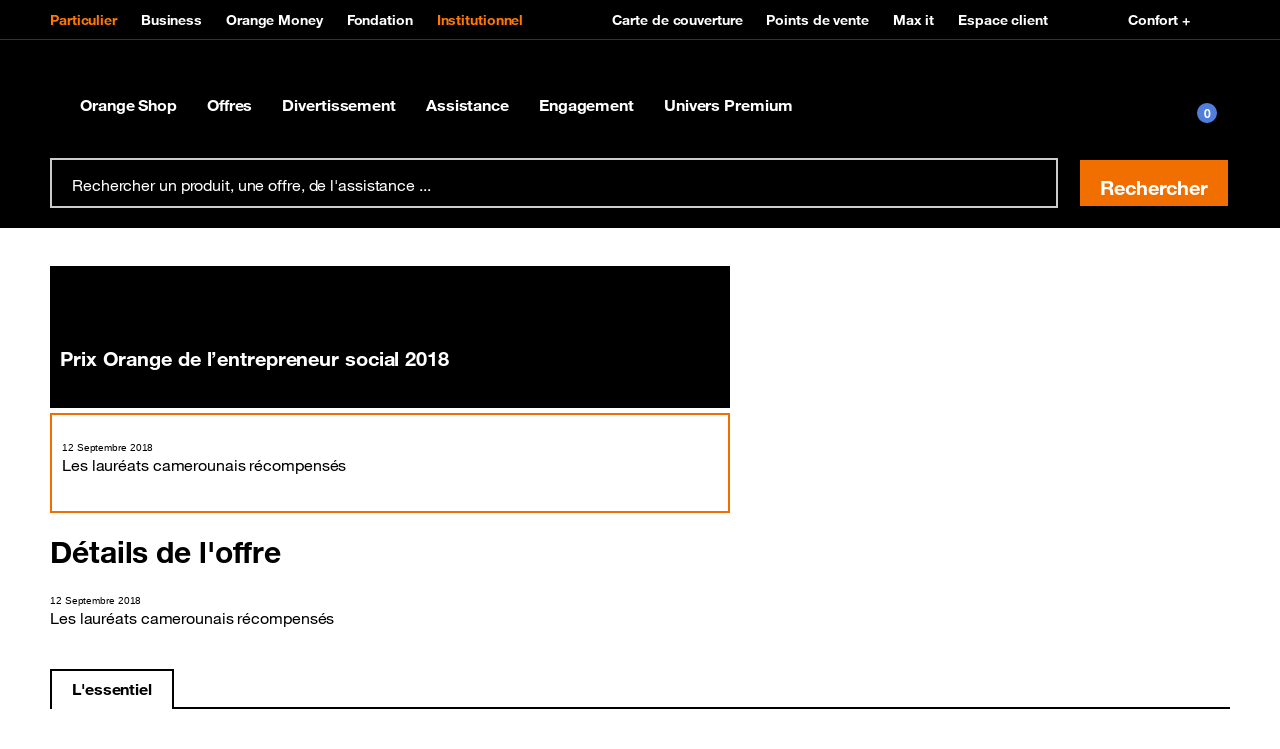

--- FILE ---
content_type: text/html; charset=utf-8
request_url: https://www.orange.cm/fr/actualites/prix-orange-de-l-entrepreneur-social-2018.html
body_size: 21460
content:
<!doctype html>
<html lang="fr" dir="ltr">
 <head> 
  <meta property="og:url" content="https://www.orange.cm/fr/actualites/prix-orange-de-l-entrepreneur-social-2018.html"> 
  <meta property="og:locale" content="fr_FR"> 
  <meta property="og:locale:alternate" content="en_US"> 
  <meta property="fb:app_id" content=""> 
  <meta property="og:site_name" content="Orange Cameroun"> 
  <meta name="twitter:url" content="https://www.orange.cm/fr/actualites/prix-orange-de-l-entrepreneur-social-2018.html"> 
  <meta name="twitter:site" content=""> 
  <meta name="twitter:title" content="Prix Orange de l’entrepreneur social 2018 | A la une chez Orange | Orange Cameroun"> 
  <meta property="og:title" content="Prix Orange de l’entrepreneur social 2018 | A la une chez Orange | Orange Cameroun"> 
  <meta name="title" content="Prix Orange de l’entrepreneur social 2018 | A la une chez Orange | Orange Cameroun"> 
  <meta http-equiv="Content-Type" content="text/html; charset=UTF-8"> 
  <meta name="etn:eleurl" content="actualites/prix-orange-de-l-entrepreneur-social-2018.html"> 
  <meta name="etn:elemonthly" content="false"> 
  <meta name="etn:elecommitment" content="Sans engagement"> 
  <meta name="etn:eletaglabel" content=""> 
  <meta name="etn:eleid" content="646"> 
  <meta name="etn:elecurrency" content="FCFA"> 
  <meta name="etn:eleimage" content="https://www.orange.cm/particuliers/resources/img/og/prix-orange-de-lentrepreneur-social-2018_fr_0_646.JPG?ts=20250708030927448439"> 
  <meta name="etn:eleprice" content="0.0"> 
  <meta name="etn:cname" content="Actualités"> 
  <meta name="etn:ctype" content="offer"> 
  <meta name="etn:eletype" content="commercialcatalog"> 
  <meta name="etn:pname" content="Prix Orange de l’entrepreneur social 2018"> 
  <script>function __platform(){var i,a='web',o=!1;return i=navigator.userAgent||navigator.vendor||window.opera,(/(android|bb\d+|meego).+mobile|avantgo|bada\/|blackberry|blazer|compal|elaine|fennec|hiptop|iemobile|ip(hone|od)|iris|kindle|lge |maemo|midp|mmp|mobile.+firefox|netfront|opera m(ob|in)i|palm( os)?|phone|p(ixi|re)\/|plucker|pocket|psp|series(4|6)0|symbian|treo|up\.(browser|link)|vodafone|wap|windows ce|xda|xiino/i.test(i)||/1207|6310|6590|3gso|4thp|50[1-6]i|770s|802s|a wa|abac|ac(er|oo|s\-)|ai(ko|rn)|al(av|ca|co)|amoi|an(ex|ny|yw)|aptu|ar(ch|go)|as(te|us)|attw|au(di|\-m|r |s )|avan|be(ck|ll|nq)|bi(lb|rd)|bl(ac|az)|br(e|v)w|bumb|bw\-(n|u)|c55\/|capi|ccwa|cdm\-|cell|chtm|cldc|cmd\-|co(mp|nd)|craw|da(it|ll|ng)|dbte|dc\-s|devi|dica|dmob|do(c|p)o|ds(12|\-d)|el(49|ai)|em(l2|ul)|er(ic|k0)|esl8|ez([4-7]0|os|wa|ze)|fetc|fly(\-|_)|g1 u|g560|gene|gf\-5|g\-mo|go(\.w|od)|gr(ad|un)|haie|hcit|hd\-(m|p|t)|hei\-|hi(pt|ta)|hp( i|ip)|hs\-c|ht(c(\-| |_|a|g|p|s|t)|tp)|hu(aw|tc)|i\-(20|go|ma)|i230|iac( |\-|\/)|ibro|idea|ig01|ikom|im1k|inno|ipaq|iris|ja(t|v)a|jbro|jemu|jigs|kddi|keji|kgt( |\/)|klon|kpt |kwc\-|kyo(c|k)|le(no|xi)|lg( g|\/(k|l|u)|50|54|\-[a-w])|libw|lynx|m1\-w|m3ga|m50\/|ma(te|ui|xo)|mc(01|21|ca)|m\-cr|me(rc|ri)|mi(o8|oa|ts)|mmef|mo(01|02|bi|de|do|t(\-| |o|v)|zz)|mt(50|p1|v )|mwbp|mywa|n10[0-2]|n20[2-3]|n30(0|2)|n50(0|2|5)|n7(0(0|1)|10)|ne((c|m)\-|on|tf|wf|wg|wt)|nok(6|i)|nzph|o2im|op(ti|wv)|oran|owg1|p800|pan(a|d|t)|pdxg|pg(13|\-([1-8]|c))|phil|pire|pl(ay|uc)|pn\-2|po(ck|rt|se)|prox|psio|pt\-g|qa\-a|qc(07|12|21|32|60|\-[2-7]|i\-)|qtek|r380|r600|raks|rim9|ro(ve|zo)|s55\/|sa(ge|ma|mm|ms|ny|va)|sc(01|h\-|oo|p\-)|sdk\/|se(c(\-|0|1)|47|mc|nd|ri)|sgh\-|shar|sie(\-|m)|sk\-0|sl(45|id)|sm(al|ar|b3|it|t5)|so(ft|ny)|sp(01|h\-|v\-|v )|sy(01|mb)|t2(18|50)|t6(00|10|18)|ta(gt|lk)|tcl\-|tdg\-|tel(i|m)|tim\-|t\-mo|to(pl|sh)|ts(70|m\-|m3|m5)|tx\-9|up(\.b|g1|si)|utst|v400|v750|veri|vi(rg|te)|vk(40|5[0-3]|\-v)|vm40|voda|vulc|vx(52|53|60|61|70|80|81|83|85|98)|w3c(\-| )|webc|whit|wi(g |nc|nw)|wmlb|wonu|x700|yas\-|your|zeto|zte\-/i.test(i.substr(0,4)))&&(o=!0),o&&(a='web mobile'),a}</script> 
  <script id="etn_datalayer">dataLayer = [{'cookie_consent':'','platform':__platform(),'asset_type':'portal','orange_zone':'mea','moringa_perimeter':'','brand':'Orange','section':'portal','country':'OCM','market_type':'B2C','language':'fr','page_type':'Assistance','page_name':'{{Assistance}}/{{Actualités}}/{{A la une chez Orange}}/{{Prix Orange de l’entrepreneur social 2018}}','page_hostname':window.location.hostname,'page_url':window.location.href,'referrer_url':document.referrer,'sub_page_type_level1':'Actualités','sub_page_type_level2':'A la une chez Orange','sub_page_type_level3':'Prix Orange de l’entrepreneur social 2018','orange_client_id':'','client_type':'','contract_type':'','user_logged':'no','event_category':'','event_action':'','event_label':'','search_query':'','search_results':'','search_section':'','search_clicked_link':'','product_name':'','product_brand':'','product_id':'','product_price':'','product_category':'','product_variant':'','product_position':'','product_quantity':'','product_stock':'','product_stock_number':'','product_sold':'','revenue':'','currency_code':'','order_id':'','tax':'','shipping_cost':'','shipping_type':'','funnel_name':'','funnel_step':'','funnel_step_name':'','product_line':'','order_type':'','acquisition_retention_type':''}]</script> 
  <!-- Google Tag Manager --> 
  <script>function e_stat(flg) {let eleType='';if(document.head.querySelector("meta[name='etn:eletype']")){eleType=document.head.querySelector("meta[name='etn:eletype']").content;}  let eleid='';if(document.head.querySelector("meta[name='etn:eleid']")){eleid=document.head.querySelector("meta[name='etn:eleid']").content}; let ctype='';if(document.head.querySelector("meta[name='etn:ctype']")){ctype=document.head.querySelector("meta[name='etn:ctype']").content;}  let scpageid=''; if(document.head.querySelector("meta[name='etn:scpageid']")){scpageid=document.head.querySelector("meta[name='etn:scpageid']").content;}  document.cookie='_page_token=aHR0cDovLzEyNy4wLjAuMS9jYW1lcm91bl9wcm9kY2F0YWxvZy9wcm9kdWN0LmpzcD9pZD02NDY;path=/2/';  var e_xhttp = new XMLHttpRequest(); var e_params = 'esl=1&suid=197111b2-5623-11eb-a88f-005056a9c72d&lang=fr&eletype='+eleType+'&eleid='+eleid+'&ctype='+ctype+'&scpageid='+scpageid+'&muid=0fdf9e5b-4579-11ee-b966-005056a944e9&ref='+document.referrer+'&screen_height='+window.screen.height+'&screen_width='+window.screen.width+'&a=1&document_title='+document.title+'&l_href='+location.href+'&ourl=aHR0cDovLzEyNy4wLjAuMS9jYW1lcm91bl9wcm9kY2F0YWxvZy9wcm9kdWN0LmpzcD9pZD02NDY=&df='+flg; e_xhttp.open('POST', '/2/stat.jsp', true); e_xhttp.setRequestHeader('Content-type', 'application/x-www-form-urlencoded; charset=UTF-8'); e_xhttp.send(e_params); }
(function(w,d,s,l,i){w[l]=w[l]||[];w[l].push({'gtm.start':new Date().getTime(),event:'gtm.js'});var f=d.getElementsByTagName(s)[0],j=d.createElement(s),dl=l!='dataLayer'?'&l='+l:'';j.onload=function(){ e_stat(1);};j.onerror=function(){e_stat(0);};j.async=true;j.src='//www.googletagmanager.com/gtm.js?id='+i+dl;f.parentNode.insertBefore(j,f);})(window,document,'script','dataLayer','GTM-M4T8DM');</script> 
  <!-- End Google Tag Manager --> 
  <script id="etn_datalayer_obj">var _etn_dl_obj = {'cookie_consent':'','platform':__platform(),'asset_type':'portal','orange_zone':'mea','moringa_perimeter':'','brand':'Orange','section':'portal','country':'OCM','market_type':'B2C','language':'fr','page_type':'Assistance','page_name':'{{Assistance}}/{{Actualités}}/{{A la une chez Orange}}/{{Prix Orange de l’entrepreneur social 2018}}','page_hostname':window.location.hostname,'page_url':window.location.href,'referrer_url':document.referrer,'sub_page_type_level1':'Actualités','sub_page_type_level2':'A la une chez Orange','sub_page_type_level3':'Prix Orange de l’entrepreneur social 2018','orange_client_id':'','client_type':'','contract_type':'','user_logged':'no','event_category':'','event_action':'','event_label':'','search_query':'','search_results':'','search_section':'','search_clicked_link':'','product_name':'','product_brand':'','product_id':'','product_price':'','product_category':'','product_variant':'','product_position':'','product_quantity':'','product_stock':'','product_stock_number':'','product_sold':'','revenue':'','currency_code':'','order_id':'','tax':'','shipping_cost':'','shipping_type':'','funnel_name':'','funnel_step':'','funnel_step_name':'','product_line':'','order_type':'','acquisition_retention_type':''}</script> 
  <meta name="viewport" content="width=device-width, initial-scale=1"> 
  <style id="___portal_antiClickjack">body{display:none !important;}</style> 
  <script type="text/javascript">
function ___getRefferDomain() {if(!document.referrer || document.referrer == '') return ''; let domain = (new URL(document.referrer));domain = domain.hostname;return domain;}
let ___dm = ___getRefferDomain();
if (self === top  ||  ___dm == 'live-homescreen.orange.com'  ||  ___dm == 'preprod.live-homescreen.orange.com'  ||  ___dm == 'livescreen-pwa-demo.apps.fr01.paas.diod.orange.com'  ||  ___dm == 'livescreen-react-weather-branch.apps.fr01.paas.diod.orange.com' ) {
var ___portal_antiClickjack = document.getElementById('___portal_antiClickjack');
___portal_antiClickjack.parentNode.removeChild(___portal_antiClickjack);
}
else {
top.location = self.location;
}
</script> 
  <script type="text/javascript">
var ______durl = 'aHR0cDovLzEyNy4wLjAuMS9jYW1lcm91bl9wcm9kY2F0YWxvZy9wcm9kdWN0LmpzcA==';
var ______mid = 'MTY=';
var ______menuid = '16';
var ______muid = '0fdf9e5b-4579-11ee-b966-005056a944e9';
var ______suid = '197111b2-5623-11eb-a88f-005056a9c72d';
var ______dcurl = 'aHR0cDovLzEyNy4wLjAuMS9jYW1lcm91bl9wcm9kY2F0YWxvZy9wcm9kdWN0LmpzcD9pZD02NDY=';
var ______portalurl2 = '/';
var ______portalurl = '/2/';
var ______lang = 'fr';
var ______loginenable = 0;
var ______env = 'P';
</script> 
  <!-- page.headTags --> 
  <link type="text/css" href="/particuliers/resources/css/swiper-4.5.1.min.css?rand=1762461500&amp;__v=4.11.0.1" rel="stylesheet"> 
  <link type="text/css" href="/particuliers/resources/css/orangeIcons.min.css?rand=1762461499&amp;__v=4.11.0.1" rel="stylesheet"> 
  <link type="text/css" href="/particuliers/resources/css/orange-helvetica-5-3-7.min.css?rand=1762461500&amp;__v=4.11.0.1" rel="stylesheet"> 
  <link type="text/css" href="/particuliers/resources/css/boosted-5-3-7.min.css?rand=1762461500&amp;__v=4.11.0.1" rel="stylesheet"> 
  <link type="text/css" href="/particuliers/resources/css/style-large-7-41.css?rand=1762461500&amp;__v=4.11.0.1" rel="stylesheet"> 
  <meta charset="UTF-8"> 
  <!--[if IE]>
    <meta http-equiv="X-UA-Compatible" content="IE=edge"/><![endif]--> 
  <meta name="keywords" content="Prix Orange de l’entrepreneur social 2018, Prix Orange de l’entrepreneur social 2018"> 
  <meta name="description" content="Prix Orange de l’entrepreneur social 2018"> 
  <link rel="stylesheet" href="/fr/1/84879/263064.css?__v=4.11.0.1"> 
  <!--<link rel="canonical" href="http://127.0.0.1/2/">--> 
  <title>Prix Orange de l’entrepreneur social 2018 | A la une chez Orange | Orange Cameroun</title> 
  <meta property="og:description" content="Prix Orange de l’entrepreneur social 2018"> 
  <meta property="og:image" content="https://www.orange.cm/particuliers/resources/img/og/prix-orange-de-lentrepreneur-social-2018_fr_0_646.JPG?ts=20250708030927448439"> 
  <meta property="og:image:width" content="600"> 
  <meta property="og:image:height" content="315"> 
  <meta property="og:image:alt" content="Prix Orange de l’entrepreneur social 2018"> 
  <meta property="og:type" content="website"> 
  <meta name="twitter:description" content="Prix Orange de l’entrepreneur social 2018"> 
  <meta name="twitter:image" content="https://www.orange.cm/particuliers/resources/img/og/prix-orange-de-lentrepreneur-social-2018_fr_0_646.JPG?ts=20250708030927448439"> 
  <meta name="twitter:card" content="summary_large_image"> 
  <meta name="twitter:message" content="Prix Orange de l’entrepreneur social 2018 : Prix Orange de l’entrepreneur social 2018"> 
  <!--        <meta name="email:subject" content="" />--> 
  <meta name="email:message" content="Prix Orange de l’entrepreneur social 2018"> 
  <script type="text/javascript">

	</script> 
  <script type="text/javascript">
		var asmPageInfo = asmPageInfo || {};
		asmPageInfo.apiBaseUrl = "/2/";
		asmPageInfo.clientApisUrl = "/2/clientapis/";
		asmPageInfo.expSysUrl = "/cameroun_expert_system/";
		asmPageInfo.environment = "P";
		asmPageInfo.suid = "197111b2-5623-11eb-a88f-005056a9c72d";
		asmPageInfo.lang = "fr";		
	</script> 
  <style>

.OffreVariation-isNouveau {
    background: #000 !important;
    color: #fff !important;
}
@media (min-width: 980px){
.Offre-variation .OffreVariation {
margin-left:0 !important;  
}
}
.Offre-swiper .swiper-container {
    margin: 0 -8px !important;
}
@media(min-width: 1380px) {
    .container-xxl,.container-xl,.container-lg,.container-md,.container-sm,.container {
        max-width:1320px !important;
    }
}
</style> 
  <meta name="pr:secom" content="1"> 
  <meta name="pr:suid" content="197111b2-5623-11eb-a88f-005056a9c72d"> 
  <meta name="pr:muid" content="0fdf9e5b-4579-11ee-b966-005056a944e9"> 
  <meta name="pr:mvrn" content="V2"> 
  <meta name="pr:cid" content="262722"> 
  <meta name="pr:cuid" content="4a97557f-4579-11ee-b966-005056a944e9"> 
  <meta name="pr:cenv" content="P"> 
  <meta name="pr:clang" content="fr"> 
  <meta name="pr:version" content="4.11.0"> 
  <meta name="alg:objectid" content="262722"> 
 </head> 
 <body> 
  <noscript> 
   <iframe src="//www.googletagmanager.com/ns.html?id=GTM-M4T8DM" height="0" width="0" style="display:none;visibility:hidden"></iframe> 
  </noscript> 
  <!-- page.body --> 
  <script type="text/javascript" src=""> </script> 
  <div class="bloc_div visible_to_all template_custom_id_numendo__menu_v3" style="margin-top: 0px; margin-bottom: 0px;" data-bloc-id="3752" data-bloc-name="Header B2C" template-custom-id="numendo__menu_v3" visible-to="all" refresh-interval="0" start-date="" end-date=""> 
   <div class="MainOverlay"></div> 
   <header role="banner" class="JS-MenuManager __crawl__menu __menu_0 "> 
    <div id="containerConfortPlus"></div> 
    <nav role="navigation" id="etn-portal-header" class=" "> 
     <div class="MenuTop"> 
      <div class="container-lg"> 
       <div class="MenuTop-blockLeft"> 
        <ul class="MenuTop-main"> 
         <li> <a href="" class="___portalmenulink etn-data-layer-event active" data-dl_event_category="menu" data-dl_event_action="button_click" data-dl_event_label="Particulier"> Particulier </a> </li> 
         <li> <a href="http://business.orange.cm/fr" class="___portalmenulink etn-data-layer-event " data-dl_event_category="menu" data-dl_event_action="button_click" data-dl_event_label="Business"> Business </a> </li> 
         <li> <a href="https://orangemoney.orange.cm/fr" class="___portalmenulink etn-data-layer-event " data-dl_event_category="menu" data-dl_event_action="button_click" data-dl_event_label="Orange Money"> Orange Money </a> </li> 
         <li> <a href="https://www.orange.cm/fondation" class="___portalmenulink etn-data-layer-event " data-dl_event_category="menu" data-dl_event_action="button_click" data-dl_event_label="Fondation"> Fondation </a> </li> 
         <li> <a href="https://www.orange.cm/institutionnel/fr/accueil-institutionnel.html" class="___portalmenulink etn-data-layer-event active" data-dl_event_category="menu" data-dl_event_action="button_click" data-dl_event_label="Institutionnel"> Institutionnel </a> </li> 
        </ul> 
       </div> 
       <div class="MenuTop-blockRight"> 
        <ul class="MenuTop-secondary"> 
         <li> <a href="https://couverture-mobile.orange.cm/" class="___portalmenulink etn-data-layer-event" data-dl_event_category="menu" data-dl_event_action="button_click" data-dl_event_label="Carte de couverture"> <span data-svg=""></span> Carte de couverture </a> </li> 
         <li> <a href="/fr/store-locator.html" class="___portalmenulink etn-data-layer-event" data-dl_event_category="menu" data-dl_event_action="button_click" data-dl_event_label="Points de vente"> <span data-svg="/cameroun_pages/uploads/1/img/icon-my-boutique-black.svg"></span> Points de vente </a> </li> 
         <li> <a href="/fr/orange-max-it.html" class="___portalmenulink etn-data-layer-event" data-dl_event_category="menu" data-dl_event_action="button_click" data-dl_event_label="Max it"> <span data-svg="/cameroun_pages/uploads/1/img/Max_it-AND-CM-GLP.png"></span> Max it </a> </li> 
         <li> <a href="https://client.orange.cm/" class="___portalmenulink etn-data-layer-event" data-dl_event_category="menu" data-dl_event_action="button_click" data-dl_event_label="Espace client"> <span data-svg=""></span> Espace client </a> </li> 
        </ul> 
        <ul class="MenuTop-secondary my-auto"> 
         <li> <a class="JS-Confort-link" href="#" data-dl_event_action="button_click" data-script="/cameroun_pages/uploads/1/js/toolbar.js"> <span data-svg="/cameroun_pages/uploads/1/img/ic-accessibility-vision.svg"></span> Confort + </a> </li> 
        </ul> 
       </div> 
      </div> 
     </div> 
     <div class="position-relative"> 
      <div class="MenuDesktop largeH"> 
       <div class="container-lg"> 
        <a href="/fr/accueil.html" class="___portalmenulink MenuDesktop-brand etn-data-layer-event" data-dl_event_category="menu" data-dl_event_action="button_click" data-dl_event_label="Orange Cameroun"> <span class="MenuDesktop-brandIconWrapper "> <span class="MenuDesktop-brand-large"> <img src="/2/menu_resources/img/blank.gif" alt="" data-src="/particuliers/resources/img/master-logo.svg" class="lazyload"> </span> <span class="MenuDesktop-brand-small"> <img src="/2/menu_resources/img/blank.gif" alt="" data-src="/particuliers/resources/img/small-logo.svg" class="lazyload"> </span> </span> </a> 
        <div class="MenuDesktop-collapse"> 
         <ul class="MenuDesktop-nav"> 
          <li class="MenuDesktop-nav-item"> <a href="/fr/boutique-en-ligne.html" class="___portalmenulink MenuDesktop-nav-link collapsed etn-data-layer-event __page_type __page_type_0" data-dl_event_category="menu" data-dl_event_action="button_click" data-dl_event_label="Orange Shop"> Orange Shop 
            <div class="MenuDesktop-orangeHoverDecoration"> 
             <span></span> 
            </div> </a> 
           <div class="MenuDesktop-nav-panel collapse"> 
            <div class="container-lg"> 
             <div class="MenuDesktop-subHeader"> 
              <a href="/fr/boutique-en-ligne.html" class="___portalmenulink MenuDesktop-subHeader-link etn-data-layer-event" data-dl_event_category="menu" data-dl_event_action="button_click" data-dl_event_label="Orange Shop"> Orange Shop <span data-svg="/cameroun_pages/uploads/1/img/icon-angle-right.svg"></span> </a> 
             </div> 
             <ul class="MenuDesktop-subNav"> 
              <li class="MenuDesktop-subItem"> <a href="/fr/marketplace.html" class="___portalmenulink etn-data-layer-event __page_type_0 __menu_sb1 __menu_sb1_0" data-dl_event_category="menu" data-dl_event_action="button_click" data-dl_event_label="Nouveautés"> <span data-svg=""></span> Nouveautés </a> 
               <div> 
                <ul class="MenuDesktop-subSubNav"> 
                 <li class="MenuDesktop-subSubItem"> <a href="" class="___portalmenulink etn-data-layer-event __menu_sb2 __menu_sb1_0" data-dl_event_category="menu" data-dl_event_action="button_click" data-dl_event_label=""> </a> </li> 
                 <li class="MenuDesktop-subSubItem item-bold"> <a href="/fr/marketplace.html" class="___portalmenulink"> </a> </li> 
                </ul> 
               </div> </li> 
              <li class="MenuDesktop-subItem"> <a href="/fr/topup.html" class="___portalmenulink etn-data-layer-event __page_type_0 __menu_sb1 __menu_sb1_1" data-dl_event_category="menu" data-dl_event_action="button_click" data-dl_event_label="Achat de Forfait"> <span data-svg=""></span> Achat de Forfait </a> 
               <div> 
                <ul class="MenuDesktop-subSubNav"> 
                 <li class="MenuDesktop-subSubItem"> <a href="" class="___portalmenulink etn-data-layer-event __menu_sb2 __menu_sb1_1" data-dl_event_category="menu" data-dl_event_action="button_click" data-dl_event_label=""> </a> </li> 
                 <li class="MenuDesktop-subSubItem item-bold"> <a href="/fr/topup.html" class="___portalmenulink"> </a> </li> 
                </ul> 
               </div> </li> 
              <li class="MenuDesktop-subItem"> <a href="/fr/catalogue/telephones.html" class="___portalmenulink etn-data-layer-event __page_type_0 __menu_sb1 __menu_sb1_2" data-dl_event_category="menu" data-dl_event_action="button_click" data-dl_event_label="Smartphones"> <span data-svg=""></span> Smartphones </a> 
               <div> 
                <ul class="MenuDesktop-subSubNav"> 
                 <li class="MenuDesktop-subSubItem"> <a href="/fr/telephones/alcatel/alcatel-1-neo-pro-32gb.html" class="___portalmenulink etn-data-layer-event __menu_sb2 __menu_sb1_2" data-dl_event_category="menu" data-dl_event_action="button_click" data-dl_event_label="Alcatel 1 Neo Pro"> Alcatel 1 Neo Pro </a> </li> 
                 <li class="MenuDesktop-subSubItem"> <a href="/fr/telephones/tecno/tecno-spark-8c-64go.html" class="___portalmenulink etn-data-layer-event __menu_sb2 __menu_sb1_2" data-dl_event_category="menu" data-dl_event_action="button_click" data-dl_event_label="Tecno Spark 8C"> Tecno Spark 8C </a> </li> 
                 <li class="MenuDesktop-subSubItem item-bold"> <a href="/fr/catalogue/telephones.html" class="___portalmenulink"> </a> </li> 
                </ul> 
               </div> </li> 
              <li class="MenuDesktop-subItem"> <a href="/fr/catalogs/tablettes.html" class="___portalmenulink etn-data-layer-event __page_type_0 __menu_sb1 __menu_sb1_3" data-dl_event_category="menu" data-dl_event_action="button_click" data-dl_event_label="Tablettes"> <span data-svg=""></span> Tablettes </a> 
               <div> 
                <ul class="MenuDesktop-subSubNav"> 
                 <li class="MenuDesktop-subSubItem"> <a href="/fr/tablettes/alcatel-3t10-4g-2020.html" class="___portalmenulink etn-data-layer-event __menu_sb2 __menu_sb1_3" data-dl_event_category="menu" data-dl_event_action="button_click" data-dl_event_label="Alcatel 3T10"> Alcatel 3T10 </a> </li> 
                 <li class="MenuDesktop-subSubItem"> <a href="/fr/tablettes/alcatel-alcatel-1t-7-4g.html" class="___portalmenulink etn-data-layer-event __menu_sb2 __menu_sb1_3" data-dl_event_category="menu" data-dl_event_action="button_click" data-dl_event_label="Alcatel 1T 7 4G"> Alcatel 1T 7 4G </a> </li> 
                 <li class="MenuDesktop-subSubItem item-bold"> <a href="/fr/catalogs/tablettes.html" class="___portalmenulink"> </a> </li> 
                </ul> 
               </div> </li> 
              <li class="MenuDesktop-subItem"> <a href="/fr/catalogs/smart-features-phones.html" class="___portalmenulink etn-data-layer-event __page_type_0 __menu_sb1 __menu_sb1_4" data-dl_event_category="menu" data-dl_event_action="button_click" data-dl_event_label="Smart features phones"> <span data-svg=""></span> Smart features phones </a> 
               <div> 
                <ul class="MenuDesktop-subSubNav"> 
                 <li class="MenuDesktop-subSubItem"> <a href="/fr/smart-features-phones/orange-sanza-2.html" class="___portalmenulink etn-data-layer-event __menu_sb2 __menu_sb1_4" data-dl_event_category="menu" data-dl_event_action="button_click" data-dl_event_label="Orange Sanza 2"> Orange Sanza 2 </a> </li> 
                 <li class="MenuDesktop-subSubItem"> <a href="/fr/smart-features-phones/orange-k2.html" class="___portalmenulink etn-data-layer-event __menu_sb2 __menu_sb1_4" data-dl_event_category="menu" data-dl_event_action="button_click" data-dl_event_label="Orange K2"> Orange K2 </a> </li> 
                 <li class="MenuDesktop-subSubItem"> <a href="/fr/smart-features-phones/orange-sanza-3g.html" class="___portalmenulink etn-data-layer-event __menu_sb2 __menu_sb1_4" data-dl_event_category="menu" data-dl_event_action="button_click" data-dl_event_label="Orange Sanza 3G"> Orange Sanza 3G </a> </li> 
                 <li class="MenuDesktop-subSubItem item-bold"> <a href="/fr/catalogs/smart-features-phones.html" class="___portalmenulink"> </a> </li> 
                </ul> 
               </div> </li> 
              <li class="MenuDesktop-subItem"> <a href="/fr/catalogs/accessoires.html" class="___portalmenulink etn-data-layer-event __page_type_0 __menu_sb1 __menu_sb1_5" data-dl_event_category="menu" data-dl_event_action="button_click" data-dl_event_label="Accessoires"> <span data-svg=""></span> Accessoires </a> 
               <div> 
                <ul class="MenuDesktop-subSubNav"> 
                 <li class="MenuDesktop-subSubItem"> <a href="/fr/accessoires/samsung-galaxy-gear-vr2.html" class="___portalmenulink etn-data-layer-event __menu_sb2 __menu_sb1_5" data-dl_event_category="menu" data-dl_event_action="button_click" data-dl_event_label="Samsung Galaxy Gear VR2"> Samsung Galaxy Gear VR2 </a> </li> 
                 <li class="MenuDesktop-subSubItem item-bold"> <a href="/fr/catalogs/accessoires.html" class="___portalmenulink"> </a> </li> 
                </ul> 
               </div> </li> 
              <li class="MenuDesktop-subItem"> <a href="/fr/lions-indomptables/maillot-fan-lions-indomptables.html" class="___portalmenulink etn-data-layer-event __page_type_0 __menu_sb1 __menu_sb1_6" data-dl_event_category="menu" data-dl_event_action="button_click" data-dl_event_label="Maillots Lions Indomptables"> <span data-svg=""></span> Maillots Lions Indomptables </a> 
               <div> 
                <ul class="MenuDesktop-subSubNav"> 
                 <li class="MenuDesktop-subSubItem"> <a href="" class="___portalmenulink etn-data-layer-event __menu_sb2 __menu_sb1_6" data-dl_event_category="menu" data-dl_event_action="button_click" data-dl_event_label=""> </a> </li> 
                 <li class="MenuDesktop-subSubItem item-bold"> <a href="/fr/lions-indomptables/maillot-fan-lions-indomptables.html" class="___portalmenulink"> </a> </li> 
                </ul> 
               </div> </li> 
              <li class="MenuDesktop-subItem"> <a href="/fr/musiques-et-services/album-genesis-ko-c.html" class="___portalmenulink etn-data-layer-event __page_type_0 __menu_sb1 __menu_sb1_7" data-dl_event_category="menu" data-dl_event_action="button_click" data-dl_event_label="Album Genesis de KO-C"> <span data-svg=""></span> Album Genesis de KO-C </a> 
               <div> 
                <ul class="MenuDesktop-subSubNav"> 
                 <li class="MenuDesktop-subSubItem"> <a href="" class="___portalmenulink etn-data-layer-event __menu_sb2 __menu_sb1_7" data-dl_event_category="menu" data-dl_event_action="button_click" data-dl_event_label=""> </a> </li> 
                 <li class="MenuDesktop-subSubItem item-bold"> <a href="/fr/musiques-et-services/album-genesis-ko-c.html" class="___portalmenulink"> </a> </li> 
                </ul> 
               </div> </li> 
             </ul> 
            </div> 
            <div class="collapse-hr-line"></div> 
           </div> </li> 
          <li class="MenuDesktop-nav-item"> <a href="" class="___portalmenulink MenuDesktop-nav-link collapsed etn-data-layer-event __page_type __page_type_1" data-dl_event_category="menu" data-dl_event_action="button_click" data-dl_event_label="Offres "> Offres 
            <div class="MenuDesktop-orangeHoverDecoration"> 
             <span></span> 
            </div> </a> 
           <div class="MenuDesktop-nav-panel collapse"> 
            <div class="container-lg"> 
             <div class="MenuDesktop-subHeader"> 
              <span class="MenuDesktop-subHeader-link"> Offres <span data-svg="/cameroun_pages/uploads/1/img/icon-angle-right.svg"></span> </span> 
             </div> 
             <ul class="MenuDesktop-subNav"> 
              <li class="MenuDesktop-subItem"> <a href="" class="___portalmenulink etn-data-layer-event __page_type_1 __menu_sb1 __menu_sb1_8" data-dl_event_category="menu" data-dl_event_action="button_click" data-dl_event_label="Forfaits Internet, Voix &amp; SMS"> <span data-svg=""></span> Forfaits Internet, Voix &amp; SMS </a> 
               <div> 
                <ul class="MenuDesktop-subSubNav"> 
                 <li class="MenuDesktop-subSubItem"> <a href="/fr/catalogue/forfaits-voix-et-sms.html" class="___portalmenulink etn-data-layer-event __menu_sb2 __menu_sb1_8" data-dl_event_category="menu" data-dl_event_action="button_click" data-dl_event_label="Forfaits Voix &amp; SMS"> Forfaits Voix &amp; SMS </a> </li> 
                 <li class="MenuDesktop-subSubItem"> <a href="/fr/internet.html" class="___portalmenulink etn-data-layer-event __menu_sb2 __menu_sb1_8" data-dl_event_category="menu" data-dl_event_action="button_click" data-dl_event_label="Forfaits Internet"> Forfaits Internet </a> </li> 
                 <li class="MenuDesktop-subSubItem"> <a href="/fr/offres-roaming-et-internationales.html" class="___portalmenulink etn-data-layer-event __menu_sb2 __menu_sb1_8" data-dl_event_category="menu" data-dl_event_action="button_click" data-dl_event_label="Offres Roaming et Internationales"> Offres Roaming et Internationales </a> </li> 
                 <li class="MenuDesktop-subSubItem"> <a href="/fr/best-deal.html" class="___portalmenulink etn-data-layer-event __menu_sb2 __menu_sb1_8" data-dl_event_category="menu" data-dl_event_action="button_click" data-dl_event_label="Best Deal"> Best Deal </a> </li> 
                 <li class="MenuDesktop-subSubItem"> <a href="https://couverture-mobile.orange.cm/comparaison" class="___portalmenulink etn-data-layer-event __menu_sb2 __menu_sb1_8" data-dl_event_category="menu" data-dl_event_action="button_click" data-dl_event_label="Outil de comparaison des offres"> Outil de comparaison des offres </a> </li> 
                 <li class="MenuDesktop-subSubItem item-bold"> <a href="" class="___portalmenulink"> </a> </li> 
                </ul> 
               </div> </li> 
              <li class="MenuDesktop-subItem"> <a href="/fr/catalogs/forfait-internet-la-maison.html" class="___portalmenulink etn-data-layer-event __page_type_1 __menu_sb1 __menu_sb1_9" data-dl_event_category="menu" data-dl_event_action="button_click" data-dl_event_label="Internet à la maison"> <span data-svg=""></span> Internet à la maison </a> 
               <div> 
                <ul class="MenuDesktop-subSubNav"> 
                 <li class="MenuDesktop-subSubItem"> <a href="/fr/forfaits-home-infinity.html" class="___portalmenulink etn-data-layer-event __menu_sb2 __menu_sb1_9" data-dl_event_category="menu" data-dl_event_action="button_click" data-dl_event_label="Home Infinity"> Home Infinity </a> </li> 
                 <li class="MenuDesktop-subSubItem"> <a href="/fr/forfait-internet-la-maison/les-forfaits-giga-box.html" class="___portalmenulink etn-data-layer-event __menu_sb2 __menu_sb1_9" data-dl_event_category="menu" data-dl_event_action="button_click" data-dl_event_label="GigaBox"> GigaBox </a> </li> 
                 <li class="MenuDesktop-subSubItem item-bold"> <a href="/fr/catalogs/forfait-internet-la-maison.html" class="___portalmenulink"> </a> </li> 
                </ul> 
               </div> </li> 
              <li class="MenuDesktop-subItem"> <a href="/fr/equipements-mobiles.html" class="___portalmenulink etn-data-layer-event __page_type_1 __menu_sb1 __menu_sb1_10" data-dl_event_category="menu" data-dl_event_action="button_click" data-dl_event_label="Equipements"> <span data-svg=""></span> Equipements </a> 
               <div> 
                <ul class="MenuDesktop-subSubNav"> 
                 <li class="MenuDesktop-subSubItem"> <a href="/fr/sim-orange/orange-sim.html" class="___portalmenulink etn-data-layer-event __menu_sb2 __menu_sb1_10" data-dl_event_category="menu" data-dl_event_action="button_click" data-dl_event_label="Carte SIM"> Carte SIM </a> </li> 
                 <li class="MenuDesktop-subSubItem"> <a href="/fr/esim-orange.html" class="___portalmenulink etn-data-layer-event __menu_sb2 __menu_sb1_10" data-dl_event_category="menu" data-dl_event_action="button_click" data-dl_event_label="eSIM"> eSIM </a> </li> 
                 <li class="MenuDesktop-subSubItem"> <a href="/fr/catalogs/accessoires.html" class="___portalmenulink etn-data-layer-event __menu_sb2 __menu_sb1_10" data-dl_event_category="menu" data-dl_event_action="button_click" data-dl_event_label="Accessoires"> Accessoires </a> </li> 
                 <li class="MenuDesktop-subSubItem item-bold"> <a href="/fr/equipements-mobiles.html" class="___portalmenulink"> </a> </li> 
                </ul> 
               </div> </li> 
              <li class="MenuDesktop-subItem"> <a href="" class="___portalmenulink etn-data-layer-event __page_type_1 __menu_sb1 __menu_sb1_11" data-dl_event_category="menu" data-dl_event_action="button_click" data-dl_event_label="Services"> <span data-svg=""></span> Services </a> 
               <div> 
                <ul class="MenuDesktop-subSubNav"> 
                 <li class="MenuDesktop-subSubItem"> <a href="/fr/divertissement-sva-fun.html" class="___portalmenulink etn-data-layer-event __menu_sb2 __menu_sb1_11" data-dl_event_category="menu" data-dl_event_action="button_click" data-dl_event_label="SVA Fun"> SVA Fun </a> </li> 
                 <li class="MenuDesktop-subSubItem"> <a href="/fr/actualite-sva.html" class="___portalmenulink etn-data-layer-event __menu_sb2 __menu_sb1_11" data-dl_event_category="menu" data-dl_event_action="button_click" data-dl_event_label="SVA Actualité"> SVA Actualité </a> </li> 
                 <li class="MenuDesktop-subSubItem"> <a href="/fr/sva-education.html" class="___portalmenulink etn-data-layer-event __menu_sb2 __menu_sb1_11" data-dl_event_category="menu" data-dl_event_action="button_click" data-dl_event_label="SVA Education"> SVA Education </a> </li> 
                 <li class="MenuDesktop-subSubItem"> <a href="/fr/sva-sante.html" class="___portalmenulink etn-data-layer-event __menu_sb2 __menu_sb1_11" data-dl_event_category="menu" data-dl_event_action="button_click" data-dl_event_label="SVA Santé"> SVA Santé </a> </li> 
                 <li class="MenuDesktop-subSubItem"> <a href="/fr/sva-professionel.html" class="___portalmenulink etn-data-layer-event __menu_sb2 __menu_sb1_11" data-dl_event_category="menu" data-dl_event_action="button_click" data-dl_event_label="SVA Professionnel"> SVA Professionnel </a> </li> 
                 <li class="MenuDesktop-subSubItem item-bold"> <a href="" class="___portalmenulink"> </a> </li> 
                </ul> 
               </div> </li> 
              <li class="MenuDesktop-subItem"> <a href="" class="___portalmenulink etn-data-layer-event __page_type_1 __menu_sb1 __menu_sb1_12" data-dl_event_category="menu" data-dl_event_action="button_click" data-dl_event_label="Orange Energies"> <span data-svg=""></span> Orange Energies </a> 
               <div> 
                <ul class="MenuDesktop-subSubNav"> 
                 <li class="MenuDesktop-subSubItem"> <a href="/fr/orange-energie.html" class="___portalmenulink etn-data-layer-event __menu_sb2 __menu_sb1_12" data-dl_event_category="menu" data-dl_event_action="button_click" data-dl_event_label="Les Kits Orange Energies"> Les Kits Orange Energies </a> </li> 
                 <li class="MenuDesktop-subSubItem item-bold"> <a href="" class="___portalmenulink"> </a> </li> 
                </ul> 
               </div> </li> 
              <li class="MenuDesktop-subItem"> <a href="/fr/my-life.html" class="___portalmenulink etn-data-layer-event __page_type_1 __menu_sb1 __menu_sb1_13" data-dl_event_category="menu" data-dl_event_action="button_click" data-dl_event_label="MyLife"> <span data-svg=""></span> MyLife </a> 
               <div> 
                <ul class="MenuDesktop-subSubNav"> 
                 <li class="MenuDesktop-subSubItem"> <a href="/fr/services-my-training-disponibles-via-max-it.html" class="___portalmenulink etn-data-layer-event __menu_sb2 __menu_sb1_13" data-dl_event_category="menu" data-dl_event_action="button_click" data-dl_event_label="My Training"> My Training </a> </li> 
                 <li class="MenuDesktop-subSubItem"> <a href="/fr/services-my-farm.html" class="___portalmenulink etn-data-layer-event __menu_sb2 __menu_sb1_13" data-dl_event_category="menu" data-dl_event_action="button_click" data-dl_event_label="My Farm"> My Farm </a> </li> 
                 <li class="MenuDesktop-subSubItem"> <a href="/fr/orange-energie.html" class="___portalmenulink etn-data-layer-event __menu_sb2 __menu_sb1_13" data-dl_event_category="menu" data-dl_event_action="button_click" data-dl_event_label="Orange Energie"> Orange Energie </a> </li> 
                 <li class="MenuDesktop-subSubItem item-bold"> <a href="/fr/my-life.html" class="___portalmenulink"> </a> </li> 
                </ul> 
               </div> </li> 
             </ul> 
            </div> 
            <div class="collapse-hr-line"></div> 
           </div> </li> 
          <li class="MenuDesktop-nav-item"> <a href="" class="___portalmenulink MenuDesktop-nav-link collapsed etn-data-layer-event __page_type __page_type_2" data-dl_event_category="menu" data-dl_event_action="button_click" data-dl_event_label="Divertissement "> Divertissement 
            <div class="MenuDesktop-orangeHoverDecoration"> 
             <span></span> 
            </div> </a> 
           <div class="MenuDesktop-nav-panel collapse"> 
            <div class="container-lg"> 
             <div class="MenuDesktop-subHeader"> 
              <span class="MenuDesktop-subHeader-link"> Divertissement <span data-svg="/cameroun_pages/uploads/1/img/icon-angle-right.svg"></span> </span> 
             </div> 
             <ul class="MenuDesktop-subNav"> 
              <li class="MenuDesktop-subItem"> <a href="/fr/orange-entertainment.html" class="___portalmenulink etn-data-layer-event __page_type_2 __menu_sb1 __menu_sb1_14" data-dl_event_category="menu" data-dl_event_action="button_click" data-dl_event_label="Orange Entertainment"> <span data-svg=""></span> Orange Entertainment </a> 
               <div> 
                <ul class="MenuDesktop-subSubNav"> 
                 <li class="MenuDesktop-subSubItem"> <a href="/fr/yafrica.html" class="___portalmenulink etn-data-layer-event __menu_sb2 __menu_sb1_14" data-dl_event_category="menu" data-dl_event_action="button_click" data-dl_event_label="Y'Africa"> Y'Africa </a> </li> 
                 <li class="MenuDesktop-subSubItem"> <a href="/fr/football.html" class="___portalmenulink etn-data-layer-event __menu_sb2 __menu_sb1_14" data-dl_event_category="menu" data-dl_event_action="button_click" data-dl_event_label="Football"> Football </a> </li> 
                 <li class="MenuDesktop-subSubItem"> <a href="/fr/comedie.html" class="___portalmenulink etn-data-layer-event __menu_sb2 __menu_sb1_14" data-dl_event_category="menu" data-dl_event_action="button_click" data-dl_event_label="Comédie"> Comédie </a> </li> 
                 <li class="MenuDesktop-subSubItem"> <a href="/fr/entertainement-musique-et-cinema.html" class="___portalmenulink etn-data-layer-event __menu_sb2 __menu_sb1_14" data-dl_event_category="menu" data-dl_event_action="button_click" data-dl_event_label="Musique &amp; Cinéma"> Musique &amp; Cinéma </a> </li> 
                 <li class="MenuDesktop-subSubItem"> <a href="/fr/esport-experience.html" class="___portalmenulink etn-data-layer-event __menu_sb2 __menu_sb1_14" data-dl_event_category="menu" data-dl_event_action="button_click" data-dl_event_label="Orange Esport Experience"> Orange Esport Experience </a> </li> 
                 <li class="MenuDesktop-subSubItem item-bold"> <a href="/fr/orange-entertainment.html" class="___portalmenulink"> </a> </li> 
                </ul> 
               </div> </li> 
              <li class="MenuDesktop-subItem"> <a href="/fr/toutes-nos-applications-mobiles.html" class="___portalmenulink etn-data-layer-event __page_type_2 __menu_sb1 __menu_sb1_15" data-dl_event_category="menu" data-dl_event_action="button_click" data-dl_event_label="Nos apps"> <span data-svg=""></span> Nos apps </a> 
               <div> 
                <ul class="MenuDesktop-subSubNav"> 
                 <li class="MenuDesktop-subSubItem"> <a href="/fr/orange-max-it.html" class="___portalmenulink etn-data-layer-event __menu_sb2 __menu_sb1_15" data-dl_event_category="menu" data-dl_event_action="button_click" data-dl_event_label="Max it"> Max it </a> </li> 
                 <li class="MenuDesktop-subSubItem"> <a href="https://orangemoney.orange.cm/orange-money/fr/application-orange-money.html" class="___portalmenulink etn-data-layer-event __menu_sb2 __menu_sb1_15" data-dl_event_category="menu" data-dl_event_action="button_click" data-dl_event_label="Orange Money Afrique"> Orange Money Afrique </a> </li> 
                 <li class="MenuDesktop-subSubItem item-bold"> <a href="/fr/toutes-nos-applications-mobiles.html" class="___portalmenulink"> </a> </li> 
                </ul> 
               </div> </li> 
              <li class="MenuDesktop-subItem"> <a href="/fr/orange-pulse.html" class="___portalmenulink etn-data-layer-event __page_type_2 __menu_sb1 __menu_sb1_16" data-dl_event_category="menu" data-dl_event_action="button_click" data-dl_event_label="Orange Pulse"> <span data-svg=""></span> Orange Pulse </a> 
               <div> 
                <ul class="MenuDesktop-subSubNav"> 
                 <li class="MenuDesktop-subSubItem"> <a href="https://pulse.orange.cm/fr/parcourssup%20" class="___portalmenulink etn-data-layer-event __menu_sb2 __menu_sb1_16" data-dl_event_category="menu" data-dl_event_action="button_click" data-dl_event_label="Parcours Sup"> Parcours Sup </a> </li> 
                 <li class="MenuDesktop-subSubItem item-bold"> <a href="/fr/orange-pulse.html" class="___portalmenulink"> </a> </li> 
                </ul> 
               </div> </li> 
              <li class="MenuDesktop-subItem"> <a href="" class="___portalmenulink etn-data-layer-event __page_type_2 __menu_sb1 __menu_sb1_17" data-dl_event_category="menu" data-dl_event_action="button_click" data-dl_event_label="Les SVA"> <span data-svg=""></span> Les SVA </a> 
               <div> 
                <ul class="MenuDesktop-subSubNav"> 
                 <li class="MenuDesktop-subSubItem"> <a href="/fr/divertissement-sva-fun.html" class="___portalmenulink etn-data-layer-event __menu_sb2 __menu_sb1_17" data-dl_event_category="menu" data-dl_event_action="button_click" data-dl_event_label="Fun"> Fun </a> </li> 
                 <li class="MenuDesktop-subSubItem"> <a href="/fr/sva-education.html" class="___portalmenulink etn-data-layer-event __menu_sb2 __menu_sb1_17" data-dl_event_category="menu" data-dl_event_action="button_click" data-dl_event_label="Education"> Education </a> </li> 
                 <li class="MenuDesktop-subSubItem"> <a href="/fr/actualite-sva.html" class="___portalmenulink etn-data-layer-event __menu_sb2 __menu_sb1_17" data-dl_event_category="menu" data-dl_event_action="button_click" data-dl_event_label="Actualité"> Actualité </a> </li> 
                 <li class="MenuDesktop-subSubItem"> <a href="/fr/sva-sante.html" class="___portalmenulink etn-data-layer-event __menu_sb2 __menu_sb1_17" data-dl_event_category="menu" data-dl_event_action="button_click" data-dl_event_label="Santé"> Santé </a> </li> 
                 <li class="MenuDesktop-subSubItem"> <a href="/fr/mon-orange-sport/orange-football-club.html" class="___portalmenulink etn-data-layer-event __menu_sb2 __menu_sb1_17" data-dl_event_category="menu" data-dl_event_action="button_click" data-dl_event_label="Sport"> Sport </a> </li> 
                 <li class="MenuDesktop-subSubItem"> <a href="/fr/sva-professionel.html" class="___portalmenulink etn-data-layer-event __menu_sb2 __menu_sb1_17" data-dl_event_category="menu" data-dl_event_action="button_click" data-dl_event_label="Professionel"> Professionel </a> </li> 
                 <li class="MenuDesktop-subSubItem item-bold"> <a href="" class="___portalmenulink"> </a> </li> 
                </ul> 
               </div> </li> 
             </ul> 
            </div> 
            <div class="collapse-hr-line"></div> 
           </div> </li> 
          <li class="MenuDesktop-nav-item"> <a href="" class="___portalmenulink MenuDesktop-nav-link collapsed etn-data-layer-event __page_type __page_type_3" data-dl_event_category="menu" data-dl_event_action="button_click" data-dl_event_label="Assistance "> Assistance 
            <div class="MenuDesktop-orangeHoverDecoration"> 
             <span></span> 
            </div> </a> 
           <div class="MenuDesktop-nav-panel collapse"> 
            <div class="container-lg"> 
             <div class="MenuDesktop-subHeader"> 
              <span class="MenuDesktop-subHeader-link"> Assistance <span data-svg="/cameroun_pages/uploads/1/img/icon-angle-right.svg"></span> </span> 
             </div> 
             <ul class="MenuDesktop-subNav"> 
              <li class="MenuDesktop-subItem"> <a href="https://couverture-mobile.orange.cm/" class="___portalmenulink etn-data-layer-event __page_type_3 __menu_sb1 __menu_sb1_18" data-dl_event_category="menu" data-dl_event_action="button_click" data-dl_event_label="Carte de couverture"> <span data-svg=""></span> Carte de couverture </a> 
               <div> 
                <ul class="MenuDesktop-subSubNav"> 
                 <li class="MenuDesktop-subSubItem"> <a href="" class="___portalmenulink etn-data-layer-event __menu_sb2 __menu_sb1_18" data-dl_event_category="menu" data-dl_event_action="button_click" data-dl_event_label=""> </a> </li> 
                 <li class="MenuDesktop-subSubItem item-bold"> <a href="https://couverture-mobile.orange.cm/" class="___portalmenulink"> </a> </li> 
                </ul> 
               </div> </li> 
              <li class="MenuDesktop-subItem"> <a href="/fr/assistance-new.html" class="___portalmenulink etn-data-layer-event __page_type_3 __menu_sb1 __menu_sb1_19" data-dl_event_category="menu" data-dl_event_action="button_click" data-dl_event_label="Assistance en ligne"> <span data-svg=""></span> Assistance en ligne </a> 
               <div> 
                <ul class="MenuDesktop-subSubNav"> 
                 <li class="MenuDesktop-subSubItem"> <a href="" class="___portalmenulink etn-data-layer-event __menu_sb2 __menu_sb1_19" data-dl_event_category="menu" data-dl_event_action="button_click" data-dl_event_label=""> </a> </li> 
                 <li class="MenuDesktop-subSubItem item-bold"> <a href="/fr/assistance-new.html" class="___portalmenulink"> </a> </li> 
                </ul> 
               </div> </li> 
              <li class="MenuDesktop-subItem"> <a href="/fr/documentation-importante.html" class="___portalmenulink etn-data-layer-event __page_type_3 __menu_sb1 __menu_sb1_20" data-dl_event_category="menu" data-dl_event_action="button_click" data-dl_event_label="Documentation importante"> <span data-svg=""></span> Documentation importante </a> 
               <div> 
                <ul class="MenuDesktop-subSubNav"> 
                 <li class="MenuDesktop-subSubItem"> <a href="" class="___portalmenulink etn-data-layer-event __menu_sb2 __menu_sb1_20" data-dl_event_category="menu" data-dl_event_action="button_click" data-dl_event_label=""> </a> </li> 
                 <li class="MenuDesktop-subSubItem item-bold"> <a href="/fr/documentation-importante.html" class="___portalmenulink"> </a> </li> 
                </ul> 
               </div> </li> 
              <li class="MenuDesktop-subItem"> <a href="/fr/conditions-generales.html" class="___portalmenulink etn-data-layer-event __page_type_3 __menu_sb1 __menu_sb1_21" data-dl_event_category="menu" data-dl_event_action="button_click" data-dl_event_label="Conditions générales"> <span data-svg=""></span> Conditions générales </a> 
               <div> 
                <ul class="MenuDesktop-subSubNav"> 
                 <li class="MenuDesktop-subSubItem"> <a href="" class="___portalmenulink etn-data-layer-event __menu_sb2 __menu_sb1_21" data-dl_event_category="menu" data-dl_event_action="button_click" data-dl_event_label=""> </a> </li> 
                 <li class="MenuDesktop-subSubItem item-bold"> <a href="/fr/conditions-generales.html" class="___portalmenulink"> </a> </li> 
                </ul> 
               </div> </li> 
              <li class="MenuDesktop-subItem"> <a href="" class="___portalmenulink etn-data-layer-event __page_type_3 __menu_sb1 __menu_sb1_22" data-dl_event_category="menu" data-dl_event_action="button_click" data-dl_event_label="Actualités"> <span data-svg=""></span> Actualités </a> 
               <div> 
                <ul class="MenuDesktop-subSubNav"> 
                 <li class="MenuDesktop-subSubItem"> <a href="/fr/catalog/actualites.html" class="___portalmenulink etn-data-layer-event __menu_sb2 __menu_sb1_22" data-dl_event_category="menu" data-dl_event_action="button_click" data-dl_event_label="A la une chez Orange"> A la une chez Orange </a> </li> 
                 <li class="MenuDesktop-subSubItem"> <a href="https://www.orange.cm/particuliers/resources/other/Orange%20accueille%20Patrick%20Benon%20New%20CEO.pdf" class="___portalmenulink etn-data-layer-event __menu_sb2 __menu_sb1_22" data-dl_event_category="menu" data-dl_event_action="button_click" data-dl_event_label="Les Actus de Orange Cameroun"> Les Actus de Orange Cameroun </a> </li> 
                 <li class="MenuDesktop-subSubItem item-bold"> <a href="" class="___portalmenulink"> </a> </li> 
                </ul> 
               </div> </li> 
              <li class="MenuDesktop-subItem"> <a href="/fr/gerer-sa-data.html" class="___portalmenulink etn-data-layer-event __page_type_3 __menu_sb1 __menu_sb1_23" data-dl_event_category="menu" data-dl_event_action="button_click" data-dl_event_label="Astuces data"> <span data-svg=""></span> Astuces data </a> 
               <div> 
                <ul class="MenuDesktop-subSubNav"> 
                 <li class="MenuDesktop-subSubItem"> <a href="" class="___portalmenulink etn-data-layer-event __menu_sb2 __menu_sb1_23" data-dl_event_category="menu" data-dl_event_action="button_click" data-dl_event_label=""> </a> </li> 
                 <li class="MenuDesktop-subSubItem item-bold"> <a href="/fr/gerer-sa-data.html" class="___portalmenulink"> </a> </li> 
                </ul> 
               </div> </li> 
             </ul> 
            </div> 
            <div class="collapse-hr-line"></div> 
           </div> </li> 
          <li class="MenuDesktop-nav-item"> <a href="" class="___portalmenulink MenuDesktop-nav-link collapsed etn-data-layer-event __page_type __page_type_4" data-dl_event_category="menu" data-dl_event_action="button_click" data-dl_event_label="Engagement "> Engagement 
            <div class="MenuDesktop-orangeHoverDecoration"> 
             <span></span> 
            </div> </a> 
           <div class="MenuDesktop-nav-panel collapse"> 
            <div class="container-lg"> 
             <div class="MenuDesktop-subHeader"> 
              <span class="MenuDesktop-subHeader-link"> Engagement <span data-svg="/cameroun_pages/uploads/1/img/icon-angle-right.svg"></span> </span> 
             </div> 
             <ul class="MenuDesktop-subNav"> 
              <li class="MenuDesktop-subItem"> <a href="" class="___portalmenulink etn-data-layer-event __page_type_4 __menu_sb1 __menu_sb1_24" data-dl_event_category="menu" data-dl_event_action="button_click" data-dl_event_label="Bien vivre le digital"> <span data-svg=""></span> Bien vivre le digital </a> 
               <div> 
                <ul class="MenuDesktop-subSubNav"> 
                 <li class="MenuDesktop-subSubItem"> <a href="/fr/bon-temps-ecran.html" class="___portalmenulink etn-data-layer-event __menu_sb2 __menu_sb1_24" data-dl_event_category="menu" data-dl_event_action="button_click" data-dl_event_label="Prenons le numérique du bon côté"> Prenons le numérique du bon côté </a> </li> 
                 <li class="MenuDesktop-subSubItem"> <a href="/fr/test-quel-parent-connecte-etes-vous.html" class="___portalmenulink etn-data-layer-event __menu_sb2 __menu_sb1_24" data-dl_event_category="menu" data-dl_event_action="button_click" data-dl_event_label="Quel parent connecté êtes-vous ?"> Quel parent connecté êtes-vous ? </a> </li> 
                 <li class="MenuDesktop-subSubItem"> <a href="https://www.orange.cm/particuliers/resources/other/2019-12-guide-des-usages-positifs-des-ecrans_0.pdf" class="___portalmenulink etn-data-layer-event __menu_sb2 __menu_sb1_24" data-dl_event_category="menu" data-dl_event_action="button_click" data-dl_event_label="Guide des usages positifs des écrans"> Guide des usages positifs des écrans </a> </li> 
                 <li class="MenuDesktop-subSubItem item-bold"> <a href="" class="___portalmenulink"> </a> </li> 
                </ul> 
               </div> </li> 
              <li class="MenuDesktop-subItem"> <a href="/fr/engagements-ethiques.html" class="___portalmenulink etn-data-layer-event __page_type_4 __menu_sb1 __menu_sb1_25" data-dl_event_category="menu" data-dl_event_action="button_click" data-dl_event_label="Nos engagements éthiques"> <span data-svg=""></span> Nos engagements éthiques </a> 
               <div> 
                <ul class="MenuDesktop-subSubNav"> 
                 <li class="MenuDesktop-subSubItem"> <a href="" class="___portalmenulink etn-data-layer-event __menu_sb2 __menu_sb1_25" data-dl_event_category="menu" data-dl_event_action="button_click" data-dl_event_label=""> </a> </li> 
                 <li class="MenuDesktop-subSubItem item-bold"> <a href="/fr/engagements-ethiques.html" class="___portalmenulink"> </a> </li> 
                </ul> 
               </div> </li> 
              <li class="MenuDesktop-subItem"> <a href="https://www.orange.cm/fondation" class="___portalmenulink etn-data-layer-event __page_type_4 __menu_sb1 __menu_sb1_26" data-dl_event_category="menu" data-dl_event_action="button_click" data-dl_event_label="Fondation "> <span data-svg=""></span> Fondation </a> 
               <div> 
                <ul class="MenuDesktop-subSubNav"> 
                 <li class="MenuDesktop-subSubItem"> <a href="" class="___portalmenulink etn-data-layer-event __menu_sb2 __menu_sb1_26" data-dl_event_category="menu" data-dl_event_action="button_click" data-dl_event_label=""> </a> </li> 
                 <li class="MenuDesktop-subSubItem item-bold"> <a href="https://www.orange.cm/fondation" class="___portalmenulink"> </a> </li> 
                </ul> 
               </div> </li> 
              <li class="MenuDesktop-subItem"> <a href="https://www.orangedigitalcenters.com/country/CM/home" class="___portalmenulink etn-data-layer-event __page_type_4 __menu_sb1 __menu_sb1_27" data-dl_event_category="menu" data-dl_event_action="button_click" data-dl_event_label="Orange Digital Center"> <span data-svg=""></span> Orange Digital Center </a> 
               <div> 
                <ul class="MenuDesktop-subSubNav"> 
                 <li class="MenuDesktop-subSubItem"> <a href="" class="___portalmenulink etn-data-layer-event __menu_sb2 __menu_sb1_27" data-dl_event_category="menu" data-dl_event_action="button_click" data-dl_event_label=""> </a> </li> 
                 <li class="MenuDesktop-subSubItem item-bold"> <a href="https://www.orangedigitalcenters.com/country/CM/home" class="___portalmenulink"> </a> </li> 
                </ul> 
               </div> </li> 
             </ul> 
            </div> 
            <div class="collapse-hr-line"></div> 
           </div> </li> 
          <li class="MenuDesktop-nav-item"> <a href="/fr/univers-premium.html" class="___portalmenulink MenuDesktop-nav-link collapsed etn-data-layer-event __page_type __page_type_5" data-dl_event_category="menu" data-dl_event_action="button_click" data-dl_event_label="Univers Premium"> Univers Premium 
            <div class="MenuDesktop-orangeHoverDecoration"> 
             <span></span> 
            </div> </a> 
           <div class="MenuDesktop-nav-panel collapse"> 
            <div class="container-lg"> 
             <div class="MenuDesktop-subHeader"> 
              <a href="/fr/univers-premium.html" class="___portalmenulink MenuDesktop-subHeader-link etn-data-layer-event" data-dl_event_category="menu" data-dl_event_action="button_click" data-dl_event_label="Univers Premium"> Univers Premium <span data-svg="/cameroun_pages/uploads/1/img/icon-angle-right.svg"></span> </a> 
             </div> 
             <ul class="MenuDesktop-subNav"> 
              <li class="MenuDesktop-subItem"> <a href="#" class="___portalmenulink etn-data-layer-event __page_type_5 __menu_sb1 __menu_sb1_28" data-dl_event_category="menu" data-dl_event_action="button_click" data-dl_event_label="Bienvenue dans l'univers premium"> <span data-svg=""></span> Bienvenue dans l'univers premium </a> 
               <div> 
                <ul class="MenuDesktop-subSubNav"> 
                 <li class="MenuDesktop-subSubItem"> <a href="/fr/univers-premium.html" class="___portalmenulink etn-data-layer-event __menu_sb2 __menu_sb1_28" data-dl_event_category="menu" data-dl_event_action="button_click" data-dl_event_label="Présentation de l'univers premium"> Présentation de l'univers premium </a> </li> 
                 <li class="MenuDesktop-subSubItem item-bold"> <a href="#" class="___portalmenulink"> </a> </li> 
                </ul> 
               </div> </li> 
              <li class="MenuDesktop-subItem"> <a href="/fr/offres-premium.html" class="___portalmenulink etn-data-layer-event __page_type_5 __menu_sb1 __menu_sb1_29" data-dl_event_category="menu" data-dl_event_action="button_click" data-dl_event_label="Nos offres"> <span data-svg=""></span> Nos offres </a> 
               <div> 
                <ul class="MenuDesktop-subSubNav"> 
                 <li class="MenuDesktop-subSubItem"> <a href="https://www.orange.cm/fr/offres-premium.html" class="___portalmenulink etn-data-layer-event __menu_sb2 __menu_sb1_29" data-dl_event_category="menu" data-dl_event_action="button_click" data-dl_event_label="Promotions"> Promotions </a> </li> 
                 <li class="MenuDesktop-subSubItem"> <a href="/fr/offres-roaming-et-internationales.html" class="___portalmenulink etn-data-layer-event __menu_sb2 __menu_sb1_29" data-dl_event_category="menu" data-dl_event_action="button_click" data-dl_event_label="Forfaits Roaming"> Forfaits Roaming </a> </li> 
                 <li class="MenuDesktop-subSubItem"> <a href="https://www.orange.cm/fr/les-offres-roaming/forfaits-orange-welcome.html?offer=Voix%2C+SMS+et+Internet+30+jours" class="___portalmenulink etn-data-layer-event __menu_sb2 __menu_sb1_29" data-dl_event_category="menu" data-dl_event_action="button_click" data-dl_event_label="Forfaits voix, internet  &amp; sms"> Forfaits voix, internet &amp; sms </a> </li> 
                 <li class="MenuDesktop-subSubItem"> <a href="/fr/forfaits-home-infinity.html" class="___portalmenulink etn-data-layer-event __menu_sb2 __menu_sb1_29" data-dl_event_category="menu" data-dl_event_action="button_click" data-dl_event_label="Home Infinity"> Home Infinity </a> </li> 
                 <li class="MenuDesktop-subSubItem item-bold"> <a href="/fr/offres-premium.html" class="___portalmenulink"> </a> </li> 
                </ul> 
               </div> </li> 
              <li class="MenuDesktop-subItem"> <a href="/fr/equipements-premium.html" class="___portalmenulink etn-data-layer-event __page_type_5 __menu_sb1 __menu_sb1_30" data-dl_event_category="menu" data-dl_event_action="button_click" data-dl_event_label="Nos équipements"> <span data-svg=""></span> Nos équipements </a> 
               <div> 
                <ul class="MenuDesktop-subSubNav"> 
                 <li class="MenuDesktop-subSubItem"> <a href="/fr/esim-orange.html" class="___portalmenulink etn-data-layer-event __menu_sb2 __menu_sb1_30" data-dl_event_category="menu" data-dl_event_action="button_click" data-dl_event_label="eSIM"> eSIM </a> </li> 
                 <li class="MenuDesktop-subSubItem"> <a href="/fr/orange-max-it.html" class="___portalmenulink etn-data-layer-event __menu_sb2 __menu_sb1_30" data-dl_event_category="menu" data-dl_event_action="button_click" data-dl_event_label="Applications"> Applications </a> </li> 
                 <li class="MenuDesktop-subSubItem item-bold"> <a href="/fr/equipements-premium.html" class="___portalmenulink"> </a> </li> 
                </ul> 
               </div> </li> 
              <li class="MenuDesktop-subItem"> <a href="#" class="___portalmenulink etn-data-layer-event __page_type_5 __menu_sb1 __menu_sb1_31" data-dl_event_category="menu" data-dl_event_action="button_click" data-dl_event_label="Programme de fidélité"> <span data-svg=""></span> Programme de fidélité </a> 
               <div> 
                <ul class="MenuDesktop-subSubNav"> 
                 <li class="MenuDesktop-subSubItem"> <a href="/fr/programme-de-fidelite-premium.html" class="___portalmenulink etn-data-layer-event __menu_sb2 __menu_sb1_31" data-dl_event_category="menu" data-dl_event_action="button_click" data-dl_event_label="Présentation du programme"> Présentation du programme </a> </li> 
                 <li class="MenuDesktop-subSubItem item-bold"> <a href="#" class="___portalmenulink"> </a> </li> 
                </ul> 
               </div> </li> 
              <li class="MenuDesktop-subItem"> <a href="#" class="___portalmenulink etn-data-layer-event __page_type_5 __menu_sb1 __menu_sb1_32" data-dl_event_category="menu" data-dl_event_action="button_click" data-dl_event_label="Actualités"> <span data-svg=""></span> Actualités </a> 
               <div> 
                <ul class="MenuDesktop-subSubNav"> 
                 <li class="MenuDesktop-subSubItem"> <a href="/fr/actualites.html" class="___portalmenulink etn-data-layer-event __menu_sb2 __menu_sb1_32" data-dl_event_category="menu" data-dl_event_action="button_click" data-dl_event_label="Newsletter "> Newsletter </a> </li> 
                 <li class="MenuDesktop-subSubItem item-bold"> <a href="#" class="___portalmenulink"> </a> </li> 
                </ul> 
               </div> </li> 
              <li class="MenuDesktop-subItem"> <a href="#" class="___portalmenulink etn-data-layer-event __page_type_5 __menu_sb1 __menu_sb1_33" data-dl_event_category="menu" data-dl_event_action="button_click" data-dl_event_label="Comment ça marche"> <span data-svg=""></span> Comment ça marche </a> 
               <div> 
                <ul class="MenuDesktop-subSubNav"> 
                 <li class="MenuDesktop-subSubItem"> <a href="/fr/tutoriels-premium.html" class="___portalmenulink etn-data-layer-event __menu_sb2 __menu_sb1_33" data-dl_event_category="menu" data-dl_event_action="button_click" data-dl_event_label="Tutoriels"> Tutoriels </a> </li> 
                 <li class="MenuDesktop-subSubItem"> <a href="/fr/assistance-new.html" class="___portalmenulink etn-data-layer-event __menu_sb2 __menu_sb1_33" data-dl_event_category="menu" data-dl_event_action="button_click" data-dl_event_label="FAQ"> FAQ </a> </li> 
                 <li class="MenuDesktop-subSubItem item-bold"> <a href="#" class="___portalmenulink"> </a> </li> 
                </ul> 
               </div> </li> 
             </ul> 
            </div> 
            <div class="collapse-hr-line"></div> 
           </div> </li> 
         </ul> 
         <ul class="MenuDesktop-userNav"> 
          <li class="MenuDesktop-userNav-item asm-cf-cart" data-asm-cf-cart-callback="updateCartNumber"> <a class="___portalmenulink MenuDesktop-userNav-link asm-cf-cart-url" href="#"> <span class="MenuDesktop-userNav-svg"> <span data-svg="/cameroun_pages/uploads/1/img/icon-shopping.svg"></span> <span class="circle-number JS-cart-number">0</span> </span> </a> </li> 
          <li class="MenuDesktop-userNav-item"> <span class="MenuDesktop-userNav-loggedUser"></span> </li> 
         </ul> 
        </div> 
       </div> 
      </div> 
      <div class="MenuMobile"> 
       <div class="container-lg"> 
        <a href="/fr/accueil.html" class="___portalmenulink MenuMobile-brand "> <span data-svg="/cameroun_pages/uploads/1/img/small-logo.svg"></span> </a> 
        <ul class="MenuMobile-mainLinks"> 
         <li class="MenuMobile-mainLinks-item"> 
          <div class="MenuMobile-mainLinks-link JS-NavSearchDropdownV3-open"> 
           <span class="MenuMobile-mainLinks-svg" data-svg="/src/assets/icons/icon-search.svg"></span> 
          </div> </li> 
         <li class="MenuMobile-mainLinks-item asm-cf-cart" data-asm-cf-cart-callback=""> <a class="___portalmenulink MenuMobile-mainLinks-link asm-cf-cart-url" href="#"> <span class="MenuMobile-mainLinks-svg"> <span data-svg="/cameroun_pages/uploads/1/img/icon-shopping.svg"></span> <span class="circle-number JS-cart-number">0</span> </span> </a> </li> 
         <li class="MenuMobile-mainLinks-item"> 
          <div class="MenuMobile-mainLinks-link burgerIcon"> 
           <span class="burgerIcon-1"></span> 
           <span class="burgerIcon-2"></span> 
           <span class="burgerIcon-3"></span> 
          </div> </li> 
        </ul> 
        <div class="MenuMobile-wrapper"> 
         <div class="MenuMobile-collapse"> 
          <div class="container-lg"> 
           <ul class="MenuMobile-nav"> 
            <li class="MenuMobile-nav-item"> <a href="#" class="___portalmenulink MenuMobile-nav-link collapsed etn-data-layer-event" data-dl_event_category="menu" data-dl_event_action="button_click" data-dl_event_label="Orange Shop"> <span class="MenuMobile-nav-link-text">Orange Shop</span> <span class="MenuMobile-nav-link-svg" data-svg="/cameroun_pages/uploads/1/img/icon-angle-right.svg"></span> </a> 
             <div class="MenuMobile-nav-panel collapse"> 
              <div class="MenuMobile-subHeader"> 
               <div class="container-lg"> 
                <a href="#" class="___portalmenulink MenuMobile-subHeader-link etn-data-layer-event" data-dl_event_category="menu" data-dl_event_action="button_click" data-dl_event_label="Orange Shop"> <span data-svg="/cameroun_pages/uploads/1/img/icon-angle-left.svg"></span> Orange Shop </a> 
               </div> 
              </div> 
              <div class="container-lg"> 
               <ul class="MenuMobile-subNav"> 
                <li class="MenuMobile-subItem"> <a href="/fr/marketplace.html" class="___portalmenulink MenuMobile-subItem-link etn-data-layer-event" data-dl_event_category="menu" data-dl_event_action="button_click" data-dl_event_label="Nouveautés"> 
                  <div> 
                   <span class="MenuMobile-subItem-link-customIcon" data-svg=""></span> Nouveautés 
                  </div> <span class="MenuMobile-subItem-svg" data-svg="/cameroun_pages/uploads/1/img/icon-angle-right.svg"></span> </a> 
                 <div class="MenuMobile-subSubNavWrapper"> 
                  <div class="MenuMobile-subSubBack"> 
                   <div class="container-lg"> 
                    <span data-svg="/cameroun_pages/uploads/1/img/icon-angle-left.svg" class="___portalmenulink etn-data-layer-event" data-dl_event_category="menu" data-dl_event_action="button_click" data-dl_event_label="Nouveautés"></span> Nouveautés 
                   </div> 
                  </div> 
                  <div class="container-lg"> 
                   <ul class="MenuMobile-subSubNav"> 
                   </ul> 
                  </div> 
                  <div class="MenuMobile-subSubFooter"> 
                   <div class="container-lg"> 
                    <a href="/fr/marketplace.html" class="___portalmenulink etn-data-layer-event" data-dl_event_category="menu" data-dl_event_action="button_click" data-dl_event_label="Nouveautés"> <span data-svg="/cameroun_pages/uploads/1/img/icon-angle-right.svg"></span> </a> 
                   </div> 
                  </div> 
                 </div> </li> 
                <li class="MenuMobile-subItem"> <a href="/fr/topup.html" class="___portalmenulink MenuMobile-subItem-link etn-data-layer-event" data-dl_event_category="menu" data-dl_event_action="button_click" data-dl_event_label="Achat de Forfait"> 
                  <div> 
                   <span class="MenuMobile-subItem-link-customIcon" data-svg=""></span> Achat de Forfait 
                  </div> <span class="MenuMobile-subItem-svg" data-svg="/cameroun_pages/uploads/1/img/icon-angle-right.svg"></span> </a> 
                 <div class="MenuMobile-subSubNavWrapper"> 
                  <div class="MenuMobile-subSubBack"> 
                   <div class="container-lg"> 
                    <span data-svg="/cameroun_pages/uploads/1/img/icon-angle-left.svg" class="___portalmenulink etn-data-layer-event" data-dl_event_category="menu" data-dl_event_action="button_click" data-dl_event_label="Achat de Forfait"></span> Achat de Forfait 
                   </div> 
                  </div> 
                  <div class="container-lg"> 
                   <ul class="MenuMobile-subSubNav"> 
                   </ul> 
                  </div> 
                  <div class="MenuMobile-subSubFooter"> 
                   <div class="container-lg"> 
                    <a href="/fr/topup.html" class="___portalmenulink etn-data-layer-event" data-dl_event_category="menu" data-dl_event_action="button_click" data-dl_event_label="Achat de Forfait"> <span data-svg="/cameroun_pages/uploads/1/img/icon-angle-right.svg"></span> </a> 
                   </div> 
                  </div> 
                 </div> </li> 
                <li class="MenuMobile-subItem"> <a href="#" class="___portalmenulink MenuMobile-subItem-link etn-data-layer-event" data-dl_event_category="menu" data-dl_event_action="button_click" data-dl_event_label="Smartphones"> 
                  <div> 
                   <span class="MenuMobile-subItem-link-customIcon" data-svg=""></span> Smartphones 
                  </div> <span class="MenuMobile-subItem-svg" data-svg="/cameroun_pages/uploads/1/img/icon-angle-right.svg"></span> </a> 
                 <div class="MenuMobile-subSubNavWrapper"> 
                  <div class="MenuMobile-subSubBack"> 
                   <div class="container-lg"> 
                    <span data-svg="/cameroun_pages/uploads/1/img/icon-angle-left.svg" class="___portalmenulink etn-data-layer-event" data-dl_event_category="menu" data-dl_event_action="button_click" data-dl_event_label="Smartphones"></span> Smartphones 
                   </div> 
                  </div> 
                  <div class="container-lg"> 
                   <ul class="MenuMobile-subSubNav"> 
                    <li class="MenuMobile-subSubItem"> <a href="/fr/telephones/alcatel/alcatel-1-neo-pro-32gb.html" class="___portalmenulink etn-data-layer-event" data-dl_event_category="menu" data-dl_event_action="button_click" data-dl_event_label="Alcatel 1 Neo Pro"> Alcatel 1 Neo Pro <span class="MenuMobile-subItem-svg" data-svg="/cameroun_pages/uploads/1/img/icon-angle-right.svg"></span> </a> </li> 
                    <li class="MenuMobile-subSubItem"> <a href="/fr/telephones/tecno/tecno-spark-8c-64go.html" class="___portalmenulink etn-data-layer-event" data-dl_event_category="menu" data-dl_event_action="button_click" data-dl_event_label="Tecno Spark 8C"> Tecno Spark 8C <span class="MenuMobile-subItem-svg" data-svg="/cameroun_pages/uploads/1/img/icon-angle-right.svg"></span> </a> </li> 
                   </ul> 
                  </div> 
                  <div class="MenuMobile-subSubFooter"> 
                   <div class="container-lg"> 
                    <a href="/fr/catalogue/telephones.html" class="___portalmenulink etn-data-layer-event" data-dl_event_category="menu" data-dl_event_action="button_click" data-dl_event_label="Smartphones"> <span data-svg="/cameroun_pages/uploads/1/img/icon-angle-right.svg"></span> </a> 
                   </div> 
                  </div> 
                 </div> </li> 
                <li class="MenuMobile-subItem"> <a href="#" class="___portalmenulink MenuMobile-subItem-link etn-data-layer-event" data-dl_event_category="menu" data-dl_event_action="button_click" data-dl_event_label="Tablettes"> 
                  <div> 
                   <span class="MenuMobile-subItem-link-customIcon" data-svg=""></span> Tablettes 
                  </div> <span class="MenuMobile-subItem-svg" data-svg="/cameroun_pages/uploads/1/img/icon-angle-right.svg"></span> </a> 
                 <div class="MenuMobile-subSubNavWrapper"> 
                  <div class="MenuMobile-subSubBack"> 
                   <div class="container-lg"> 
                    <span data-svg="/cameroun_pages/uploads/1/img/icon-angle-left.svg" class="___portalmenulink etn-data-layer-event" data-dl_event_category="menu" data-dl_event_action="button_click" data-dl_event_label="Tablettes"></span> Tablettes 
                   </div> 
                  </div> 
                  <div class="container-lg"> 
                   <ul class="MenuMobile-subSubNav"> 
                    <li class="MenuMobile-subSubItem"> <a href="/fr/tablettes/alcatel-3t10-4g-2020.html" class="___portalmenulink etn-data-layer-event" data-dl_event_category="menu" data-dl_event_action="button_click" data-dl_event_label="Alcatel 3T10"> Alcatel 3T10 <span class="MenuMobile-subItem-svg" data-svg="/cameroun_pages/uploads/1/img/icon-angle-right.svg"></span> </a> </li> 
                    <li class="MenuMobile-subSubItem"> <a href="/fr/tablettes/alcatel-alcatel-1t-7-4g.html" class="___portalmenulink etn-data-layer-event" data-dl_event_category="menu" data-dl_event_action="button_click" data-dl_event_label="Alcatel 1T 7 4G"> Alcatel 1T 7 4G <span class="MenuMobile-subItem-svg" data-svg="/cameroun_pages/uploads/1/img/icon-angle-right.svg"></span> </a> </li> 
                   </ul> 
                  </div> 
                  <div class="MenuMobile-subSubFooter"> 
                   <div class="container-lg"> 
                    <a href="/fr/catalogs/tablettes.html" class="___portalmenulink etn-data-layer-event" data-dl_event_category="menu" data-dl_event_action="button_click" data-dl_event_label="Tablettes"> <span data-svg="/cameroun_pages/uploads/1/img/icon-angle-right.svg"></span> </a> 
                   </div> 
                  </div> 
                 </div> </li> 
                <li class="MenuMobile-subItem"> <a href="#" class="___portalmenulink MenuMobile-subItem-link etn-data-layer-event" data-dl_event_category="menu" data-dl_event_action="button_click" data-dl_event_label="Smart features phones"> 
                  <div> 
                   <span class="MenuMobile-subItem-link-customIcon" data-svg=""></span> Smart features phones 
                  </div> <span class="MenuMobile-subItem-svg" data-svg="/cameroun_pages/uploads/1/img/icon-angle-right.svg"></span> </a> 
                 <div class="MenuMobile-subSubNavWrapper"> 
                  <div class="MenuMobile-subSubBack"> 
                   <div class="container-lg"> 
                    <span data-svg="/cameroun_pages/uploads/1/img/icon-angle-left.svg" class="___portalmenulink etn-data-layer-event" data-dl_event_category="menu" data-dl_event_action="button_click" data-dl_event_label="Smart features phones"></span> Smart features phones 
                   </div> 
                  </div> 
                  <div class="container-lg"> 
                   <ul class="MenuMobile-subSubNav"> 
                    <li class="MenuMobile-subSubItem"> <a href="/fr/smart-features-phones/orange-sanza-2.html" class="___portalmenulink etn-data-layer-event" data-dl_event_category="menu" data-dl_event_action="button_click" data-dl_event_label="Orange Sanza 2"> Orange Sanza 2 <span class="MenuMobile-subItem-svg" data-svg="/cameroun_pages/uploads/1/img/icon-angle-right.svg"></span> </a> </li> 
                    <li class="MenuMobile-subSubItem"> <a href="/fr/smart-features-phones/orange-k2.html" class="___portalmenulink etn-data-layer-event" data-dl_event_category="menu" data-dl_event_action="button_click" data-dl_event_label="Orange K2"> Orange K2 <span class="MenuMobile-subItem-svg" data-svg="/cameroun_pages/uploads/1/img/icon-angle-right.svg"></span> </a> </li> 
                    <li class="MenuMobile-subSubItem"> <a href="/fr/smart-features-phones/orange-sanza-3g.html" class="___portalmenulink etn-data-layer-event" data-dl_event_category="menu" data-dl_event_action="button_click" data-dl_event_label="Orange Sanza 3G"> Orange Sanza 3G <span class="MenuMobile-subItem-svg" data-svg="/cameroun_pages/uploads/1/img/icon-angle-right.svg"></span> </a> </li> 
                   </ul> 
                  </div> 
                  <div class="MenuMobile-subSubFooter"> 
                   <div class="container-lg"> 
                    <a href="/fr/catalogs/smart-features-phones.html" class="___portalmenulink etn-data-layer-event" data-dl_event_category="menu" data-dl_event_action="button_click" data-dl_event_label="Smart features phones"> <span data-svg="/cameroun_pages/uploads/1/img/icon-angle-right.svg"></span> </a> 
                   </div> 
                  </div> 
                 </div> </li> 
                <li class="MenuMobile-subItem"> <a href="#" class="___portalmenulink MenuMobile-subItem-link etn-data-layer-event" data-dl_event_category="menu" data-dl_event_action="button_click" data-dl_event_label="Accessoires"> 
                  <div> 
                   <span class="MenuMobile-subItem-link-customIcon" data-svg=""></span> Accessoires 
                  </div> <span class="MenuMobile-subItem-svg" data-svg="/cameroun_pages/uploads/1/img/icon-angle-right.svg"></span> </a> 
                 <div class="MenuMobile-subSubNavWrapper"> 
                  <div class="MenuMobile-subSubBack"> 
                   <div class="container-lg"> 
                    <span data-svg="/cameroun_pages/uploads/1/img/icon-angle-left.svg" class="___portalmenulink etn-data-layer-event" data-dl_event_category="menu" data-dl_event_action="button_click" data-dl_event_label="Accessoires"></span> Accessoires 
                   </div> 
                  </div> 
                  <div class="container-lg"> 
                   <ul class="MenuMobile-subSubNav"> 
                    <li class="MenuMobile-subSubItem"> <a href="/fr/accessoires/samsung-galaxy-gear-vr2.html" class="___portalmenulink etn-data-layer-event" data-dl_event_category="menu" data-dl_event_action="button_click" data-dl_event_label="Samsung Galaxy Gear VR2"> Samsung Galaxy Gear VR2 <span class="MenuMobile-subItem-svg" data-svg="/cameroun_pages/uploads/1/img/icon-angle-right.svg"></span> </a> </li> 
                   </ul> 
                  </div> 
                  <div class="MenuMobile-subSubFooter"> 
                   <div class="container-lg"> 
                    <a href="/fr/catalogs/accessoires.html" class="___portalmenulink etn-data-layer-event" data-dl_event_category="menu" data-dl_event_action="button_click" data-dl_event_label="Accessoires"> <span data-svg="/cameroun_pages/uploads/1/img/icon-angle-right.svg"></span> </a> 
                   </div> 
                  </div> 
                 </div> </li> 
                <li class="MenuMobile-subItem"> <a href="/fr/lions-indomptables/maillot-fan-lions-indomptables.html" class="___portalmenulink MenuMobile-subItem-link etn-data-layer-event" data-dl_event_category="menu" data-dl_event_action="button_click" data-dl_event_label="Maillots Lions Indomptables"> 
                  <div> 
                   <span class="MenuMobile-subItem-link-customIcon" data-svg=""></span> Maillots Lions Indomptables 
                  </div> <span class="MenuMobile-subItem-svg" data-svg="/cameroun_pages/uploads/1/img/icon-angle-right.svg"></span> </a> 
                 <div class="MenuMobile-subSubNavWrapper"> 
                  <div class="MenuMobile-subSubBack"> 
                   <div class="container-lg"> 
                    <span data-svg="/cameroun_pages/uploads/1/img/icon-angle-left.svg" class="___portalmenulink etn-data-layer-event" data-dl_event_category="menu" data-dl_event_action="button_click" data-dl_event_label="Maillots Lions Indomptables"></span> Maillots Lions Indomptables 
                   </div> 
                  </div> 
                  <div class="container-lg"> 
                   <ul class="MenuMobile-subSubNav"> 
                   </ul> 
                  </div> 
                  <div class="MenuMobile-subSubFooter"> 
                   <div class="container-lg"> 
                    <a href="/fr/lions-indomptables/maillot-fan-lions-indomptables.html" class="___portalmenulink etn-data-layer-event" data-dl_event_category="menu" data-dl_event_action="button_click" data-dl_event_label="Maillots Lions Indomptables"> <span data-svg="/cameroun_pages/uploads/1/img/icon-angle-right.svg"></span> </a> 
                   </div> 
                  </div> 
                 </div> </li> 
                <li class="MenuMobile-subItem"> <a href="/fr/musiques-et-services/album-genesis-ko-c.html" class="___portalmenulink MenuMobile-subItem-link etn-data-layer-event" data-dl_event_category="menu" data-dl_event_action="button_click" data-dl_event_label="Album Genesis de KO-C"> 
                  <div> 
                   <span class="MenuMobile-subItem-link-customIcon" data-svg=""></span> Album Genesis de KO-C 
                  </div> <span class="MenuMobile-subItem-svg" data-svg="/cameroun_pages/uploads/1/img/icon-angle-right.svg"></span> </a> 
                 <div class="MenuMobile-subSubNavWrapper"> 
                  <div class="MenuMobile-subSubBack"> 
                   <div class="container-lg"> 
                    <span data-svg="/cameroun_pages/uploads/1/img/icon-angle-left.svg" class="___portalmenulink etn-data-layer-event" data-dl_event_category="menu" data-dl_event_action="button_click" data-dl_event_label="Album Genesis de KO-C"></span> Album Genesis de KO-C 
                   </div> 
                  </div> 
                  <div class="container-lg"> 
                   <ul class="MenuMobile-subSubNav"> 
                   </ul> 
                  </div> 
                  <div class="MenuMobile-subSubFooter"> 
                   <div class="container-lg"> 
                    <a href="/fr/musiques-et-services/album-genesis-ko-c.html" class="___portalmenulink etn-data-layer-event" data-dl_event_category="menu" data-dl_event_action="button_click" data-dl_event_label="Album Genesis de KO-C"> <span data-svg="/cameroun_pages/uploads/1/img/icon-angle-right.svg"></span> </a> 
                   </div> 
                  </div> 
                 </div> </li> 
               </ul> 
              </div> 
              <div class="MenuMobile-subFooter"> 
               <div class="container-lg"> 
                <a href="/fr/boutique-en-ligne.html" class="___portalmenulink etn-data-layer-event" data-dl_event_category="menu" data-dl_event_action="button_click" data-dl_event_label="Orange Shop"> <span data-svg="/cameroun_pages/uploads/1/img/icon-angle-right.svg"></span> </a> 
               </div> 
              </div> 
             </div> </li> 
            <li class="MenuMobile-nav-item"> <a href="#" class="___portalmenulink MenuMobile-nav-link collapsed etn-data-layer-event" data-dl_event_category="menu" data-dl_event_action="button_click" data-dl_event_label="Offres "> <span class="MenuMobile-nav-link-text">Offres </span> <span class="MenuMobile-nav-link-svg" data-svg="/cameroun_pages/uploads/1/img/icon-angle-right.svg"></span> </a> 
             <div class="MenuMobile-nav-panel collapse"> 
              <div class="MenuMobile-subHeader"> 
               <div class="container-lg"> 
                <a href="#" class="___portalmenulink MenuMobile-subHeader-link etn-data-layer-event" data-dl_event_category="menu" data-dl_event_action="button_click" data-dl_event_label="Offres "> <span data-svg="/cameroun_pages/uploads/1/img/icon-angle-left.svg"></span> Offres </a> 
               </div> 
              </div> 
              <div class="container-lg"> 
               <ul class="MenuMobile-subNav"> 
                <li class="MenuMobile-subItem"> <a href="#" class="___portalmenulink MenuMobile-subItem-link etn-data-layer-event" data-dl_event_category="menu" data-dl_event_action="button_click" data-dl_event_label="Forfaits Internet, Voix &amp; SMS"> 
                  <div> 
                   <span class="MenuMobile-subItem-link-customIcon" data-svg=""></span> Forfaits Internet, Voix &amp; SMS 
                  </div> <span class="MenuMobile-subItem-svg" data-svg="/cameroun_pages/uploads/1/img/icon-angle-right.svg"></span> </a> 
                 <div class="MenuMobile-subSubNavWrapper"> 
                  <div class="MenuMobile-subSubBack"> 
                   <div class="container-lg"> 
                    <span data-svg="/cameroun_pages/uploads/1/img/icon-angle-left.svg" class="___portalmenulink etn-data-layer-event" data-dl_event_category="menu" data-dl_event_action="button_click" data-dl_event_label="Forfaits Internet, Voix &amp; SMS"></span> Forfaits Internet, Voix &amp; SMS 
                   </div> 
                  </div> 
                  <div class="container-lg"> 
                   <ul class="MenuMobile-subSubNav"> 
                    <li class="MenuMobile-subSubItem"> <a href="/fr/catalogue/forfaits-voix-et-sms.html" class="___portalmenulink etn-data-layer-event" data-dl_event_category="menu" data-dl_event_action="button_click" data-dl_event_label="Forfaits Voix &amp; SMS"> Forfaits Voix &amp; SMS <span class="MenuMobile-subItem-svg" data-svg="/cameroun_pages/uploads/1/img/icon-angle-right.svg"></span> </a> </li> 
                    <li class="MenuMobile-subSubItem"> <a href="/fr/internet.html" class="___portalmenulink etn-data-layer-event" data-dl_event_category="menu" data-dl_event_action="button_click" data-dl_event_label="Forfaits Internet"> Forfaits Internet <span class="MenuMobile-subItem-svg" data-svg="/cameroun_pages/uploads/1/img/icon-angle-right.svg"></span> </a> </li> 
                    <li class="MenuMobile-subSubItem"> <a href="/fr/offres-roaming-et-internationales.html" class="___portalmenulink etn-data-layer-event" data-dl_event_category="menu" data-dl_event_action="button_click" data-dl_event_label="Offres Roaming et Internationales"> Offres Roaming et Internationales <span class="MenuMobile-subItem-svg" data-svg="/cameroun_pages/uploads/1/img/icon-angle-right.svg"></span> </a> </li> 
                    <li class="MenuMobile-subSubItem"> <a href="/fr/best-deal.html" class="___portalmenulink etn-data-layer-event" data-dl_event_category="menu" data-dl_event_action="button_click" data-dl_event_label="Best Deal"> Best Deal <span class="MenuMobile-subItem-svg" data-svg="/cameroun_pages/uploads/1/img/icon-angle-right.svg"></span> </a> </li> 
                    <li class="MenuMobile-subSubItem"> <a href="https://couverture-mobile.orange.cm/comparaison" class="___portalmenulink etn-data-layer-event" data-dl_event_category="menu" data-dl_event_action="button_click" data-dl_event_label="Outil de comparaison des offres"> Outil de comparaison des offres <span class="MenuMobile-subItem-svg" data-svg="/cameroun_pages/uploads/1/img/icon-angle-right.svg"></span> </a> </li> 
                   </ul> 
                  </div> 
                  <div class="MenuMobile-subSubFooter"> 
                  </div> 
                 </div> </li> 
                <li class="MenuMobile-subItem"> <a href="#" class="___portalmenulink MenuMobile-subItem-link etn-data-layer-event" data-dl_event_category="menu" data-dl_event_action="button_click" data-dl_event_label="Internet à la maison"> 
                  <div> 
                   <span class="MenuMobile-subItem-link-customIcon" data-svg=""></span> Internet à la maison 
                  </div> <span class="MenuMobile-subItem-svg" data-svg="/cameroun_pages/uploads/1/img/icon-angle-right.svg"></span> </a> 
                 <div class="MenuMobile-subSubNavWrapper"> 
                  <div class="MenuMobile-subSubBack"> 
                   <div class="container-lg"> 
                    <span data-svg="/cameroun_pages/uploads/1/img/icon-angle-left.svg" class="___portalmenulink etn-data-layer-event" data-dl_event_category="menu" data-dl_event_action="button_click" data-dl_event_label="Internet à la maison"></span> Internet à la maison 
                   </div> 
                  </div> 
                  <div class="container-lg"> 
                   <ul class="MenuMobile-subSubNav"> 
                    <li class="MenuMobile-subSubItem"> <a href="/fr/forfaits-home-infinity.html" class="___portalmenulink etn-data-layer-event" data-dl_event_category="menu" data-dl_event_action="button_click" data-dl_event_label="Home Infinity"> Home Infinity <span class="MenuMobile-subItem-svg" data-svg="/cameroun_pages/uploads/1/img/icon-angle-right.svg"></span> </a> </li> 
                    <li class="MenuMobile-subSubItem"> <a href="/fr/forfait-internet-la-maison/les-forfaits-giga-box.html" class="___portalmenulink etn-data-layer-event" data-dl_event_category="menu" data-dl_event_action="button_click" data-dl_event_label="GigaBox"> GigaBox <span class="MenuMobile-subItem-svg" data-svg="/cameroun_pages/uploads/1/img/icon-angle-right.svg"></span> </a> </li> 
                   </ul> 
                  </div> 
                  <div class="MenuMobile-subSubFooter"> 
                   <div class="container-lg"> 
                    <a href="/fr/catalogs/forfait-internet-la-maison.html" class="___portalmenulink etn-data-layer-event" data-dl_event_category="menu" data-dl_event_action="button_click" data-dl_event_label="Internet à la maison"> <span data-svg="/cameroun_pages/uploads/1/img/icon-angle-right.svg"></span> </a> 
                   </div> 
                  </div> 
                 </div> </li> 
                <li class="MenuMobile-subItem"> <a href="#" class="___portalmenulink MenuMobile-subItem-link etn-data-layer-event" data-dl_event_category="menu" data-dl_event_action="button_click" data-dl_event_label="Equipements"> 
                  <div> 
                   <span class="MenuMobile-subItem-link-customIcon" data-svg=""></span> Equipements 
                  </div> <span class="MenuMobile-subItem-svg" data-svg="/cameroun_pages/uploads/1/img/icon-angle-right.svg"></span> </a> 
                 <div class="MenuMobile-subSubNavWrapper"> 
                  <div class="MenuMobile-subSubBack"> 
                   <div class="container-lg"> 
                    <span data-svg="/cameroun_pages/uploads/1/img/icon-angle-left.svg" class="___portalmenulink etn-data-layer-event" data-dl_event_category="menu" data-dl_event_action="button_click" data-dl_event_label="Equipements"></span> Equipements 
                   </div> 
                  </div> 
                  <div class="container-lg"> 
                   <ul class="MenuMobile-subSubNav"> 
                    <li class="MenuMobile-subSubItem"> <a href="/fr/sim-orange/orange-sim.html" class="___portalmenulink etn-data-layer-event" data-dl_event_category="menu" data-dl_event_action="button_click" data-dl_event_label="Carte SIM"> Carte SIM <span class="MenuMobile-subItem-svg" data-svg="/cameroun_pages/uploads/1/img/icon-angle-right.svg"></span> </a> </li> 
                    <li class="MenuMobile-subSubItem"> <a href="/fr/esim-orange.html" class="___portalmenulink etn-data-layer-event" data-dl_event_category="menu" data-dl_event_action="button_click" data-dl_event_label="eSIM"> eSIM <span class="MenuMobile-subItem-svg" data-svg="/cameroun_pages/uploads/1/img/icon-angle-right.svg"></span> </a> </li> 
                    <li class="MenuMobile-subSubItem"> <a href="/fr/catalogs/accessoires.html" class="___portalmenulink etn-data-layer-event" data-dl_event_category="menu" data-dl_event_action="button_click" data-dl_event_label="Accessoires"> Accessoires <span class="MenuMobile-subItem-svg" data-svg="/cameroun_pages/uploads/1/img/icon-angle-right.svg"></span> </a> </li> 
                   </ul> 
                  </div> 
                  <div class="MenuMobile-subSubFooter"> 
                   <div class="container-lg"> 
                    <a href="/fr/equipements-mobiles.html" class="___portalmenulink etn-data-layer-event" data-dl_event_category="menu" data-dl_event_action="button_click" data-dl_event_label="Equipements"> <span data-svg="/cameroun_pages/uploads/1/img/icon-angle-right.svg"></span> </a> 
                   </div> 
                  </div> 
                 </div> </li> 
                <li class="MenuMobile-subItem"> <a href="#" class="___portalmenulink MenuMobile-subItem-link etn-data-layer-event" data-dl_event_category="menu" data-dl_event_action="button_click" data-dl_event_label="Services"> 
                  <div> 
                   <span class="MenuMobile-subItem-link-customIcon" data-svg=""></span> Services 
                  </div> <span class="MenuMobile-subItem-svg" data-svg="/cameroun_pages/uploads/1/img/icon-angle-right.svg"></span> </a> 
                 <div class="MenuMobile-subSubNavWrapper"> 
                  <div class="MenuMobile-subSubBack"> 
                   <div class="container-lg"> 
                    <span data-svg="/cameroun_pages/uploads/1/img/icon-angle-left.svg" class="___portalmenulink etn-data-layer-event" data-dl_event_category="menu" data-dl_event_action="button_click" data-dl_event_label="Services"></span> Services 
                   </div> 
                  </div> 
                  <div class="container-lg"> 
                   <ul class="MenuMobile-subSubNav"> 
                    <li class="MenuMobile-subSubItem"> <a href="/fr/divertissement-sva-fun.html" class="___portalmenulink etn-data-layer-event" data-dl_event_category="menu" data-dl_event_action="button_click" data-dl_event_label="SVA Fun"> SVA Fun <span class="MenuMobile-subItem-svg" data-svg="/cameroun_pages/uploads/1/img/icon-angle-right.svg"></span> </a> </li> 
                    <li class="MenuMobile-subSubItem"> <a href="/fr/actualite-sva.html" class="___portalmenulink etn-data-layer-event" data-dl_event_category="menu" data-dl_event_action="button_click" data-dl_event_label="SVA Actualité"> SVA Actualité <span class="MenuMobile-subItem-svg" data-svg="/cameroun_pages/uploads/1/img/icon-angle-right.svg"></span> </a> </li> 
                    <li class="MenuMobile-subSubItem"> <a href="/fr/sva-education.html" class="___portalmenulink etn-data-layer-event" data-dl_event_category="menu" data-dl_event_action="button_click" data-dl_event_label="SVA Education"> SVA Education <span class="MenuMobile-subItem-svg" data-svg="/cameroun_pages/uploads/1/img/icon-angle-right.svg"></span> </a> </li> 
                    <li class="MenuMobile-subSubItem"> <a href="/fr/sva-sante.html" class="___portalmenulink etn-data-layer-event" data-dl_event_category="menu" data-dl_event_action="button_click" data-dl_event_label="SVA Santé"> SVA Santé <span class="MenuMobile-subItem-svg" data-svg="/cameroun_pages/uploads/1/img/icon-angle-right.svg"></span> </a> </li> 
                    <li class="MenuMobile-subSubItem"> <a href="/fr/sva-professionel.html" class="___portalmenulink etn-data-layer-event" data-dl_event_category="menu" data-dl_event_action="button_click" data-dl_event_label="SVA Professionnel"> SVA Professionnel <span class="MenuMobile-subItem-svg" data-svg="/cameroun_pages/uploads/1/img/icon-angle-right.svg"></span> </a> </li> 
                   </ul> 
                  </div> 
                  <div class="MenuMobile-subSubFooter"> 
                  </div> 
                 </div> </li> 
                <li class="MenuMobile-subItem"> <a href="#" class="___portalmenulink MenuMobile-subItem-link etn-data-layer-event" data-dl_event_category="menu" data-dl_event_action="button_click" data-dl_event_label="Orange Energies"> 
                  <div> 
                   <span class="MenuMobile-subItem-link-customIcon" data-svg=""></span> Orange Energies 
                  </div> <span class="MenuMobile-subItem-svg" data-svg="/cameroun_pages/uploads/1/img/icon-angle-right.svg"></span> </a> 
                 <div class="MenuMobile-subSubNavWrapper"> 
                  <div class="MenuMobile-subSubBack"> 
                   <div class="container-lg"> 
                    <span data-svg="/cameroun_pages/uploads/1/img/icon-angle-left.svg" class="___portalmenulink etn-data-layer-event" data-dl_event_category="menu" data-dl_event_action="button_click" data-dl_event_label="Orange Energies"></span> Orange Energies 
                   </div> 
                  </div> 
                  <div class="container-lg"> 
                   <ul class="MenuMobile-subSubNav"> 
                    <li class="MenuMobile-subSubItem"> <a href="/fr/orange-energie.html" class="___portalmenulink etn-data-layer-event" data-dl_event_category="menu" data-dl_event_action="button_click" data-dl_event_label="Les Kits Orange Energies"> Les Kits Orange Energies <span class="MenuMobile-subItem-svg" data-svg="/cameroun_pages/uploads/1/img/icon-angle-right.svg"></span> </a> </li> 
                   </ul> 
                  </div> 
                  <div class="MenuMobile-subSubFooter"> 
                  </div> 
                 </div> </li> 
                <li class="MenuMobile-subItem"> <a href="#" class="___portalmenulink MenuMobile-subItem-link etn-data-layer-event" data-dl_event_category="menu" data-dl_event_action="button_click" data-dl_event_label="MyLife"> 
                  <div> 
                   <span class="MenuMobile-subItem-link-customIcon" data-svg=""></span> MyLife 
                  </div> <span class="MenuMobile-subItem-svg" data-svg="/cameroun_pages/uploads/1/img/icon-angle-right.svg"></span> </a> 
                 <div class="MenuMobile-subSubNavWrapper"> 
                  <div class="MenuMobile-subSubBack"> 
                   <div class="container-lg"> 
                    <span data-svg="/cameroun_pages/uploads/1/img/icon-angle-left.svg" class="___portalmenulink etn-data-layer-event" data-dl_event_category="menu" data-dl_event_action="button_click" data-dl_event_label="MyLife"></span> MyLife 
                   </div> 
                  </div> 
                  <div class="container-lg"> 
                   <ul class="MenuMobile-subSubNav"> 
                    <li class="MenuMobile-subSubItem"> <a href="/fr/services-my-training-disponibles-via-max-it.html" class="___portalmenulink etn-data-layer-event" data-dl_event_category="menu" data-dl_event_action="button_click" data-dl_event_label="My Training"> My Training <span class="MenuMobile-subItem-svg" data-svg="/cameroun_pages/uploads/1/img/icon-angle-right.svg"></span> </a> </li> 
                    <li class="MenuMobile-subSubItem"> <a href="/fr/services-my-farm.html" class="___portalmenulink etn-data-layer-event" data-dl_event_category="menu" data-dl_event_action="button_click" data-dl_event_label="My Farm"> My Farm <span class="MenuMobile-subItem-svg" data-svg="/cameroun_pages/uploads/1/img/icon-angle-right.svg"></span> </a> </li> 
                    <li class="MenuMobile-subSubItem"> <a href="/fr/orange-energie.html" class="___portalmenulink etn-data-layer-event" data-dl_event_category="menu" data-dl_event_action="button_click" data-dl_event_label="Orange Energie"> Orange Energie <span class="MenuMobile-subItem-svg" data-svg="/cameroun_pages/uploads/1/img/icon-angle-right.svg"></span> </a> </li> 
                   </ul> 
                  </div> 
                  <div class="MenuMobile-subSubFooter"> 
                   <div class="container-lg"> 
                    <a href="/fr/my-life.html" class="___portalmenulink etn-data-layer-event" data-dl_event_category="menu" data-dl_event_action="button_click" data-dl_event_label="MyLife"> <span data-svg="/cameroun_pages/uploads/1/img/icon-angle-right.svg"></span> </a> 
                   </div> 
                  </div> 
                 </div> </li> 
               </ul> 
              </div> 
              <div class="MenuMobile-subFooter"> 
               <div class="container-lg"> 
                <a href="" class="___portalmenulink etn-data-layer-event" data-dl_event_category="menu" data-dl_event_action="button_click" data-dl_event_label="Offres "> <span data-svg="/cameroun_pages/uploads/1/img/icon-angle-right.svg"></span> </a> 
               </div> 
              </div> 
             </div> </li> 
            <li class="MenuMobile-nav-item"> <a href="#" class="___portalmenulink MenuMobile-nav-link collapsed etn-data-layer-event" data-dl_event_category="menu" data-dl_event_action="button_click" data-dl_event_label="Divertissement "> <span class="MenuMobile-nav-link-text">Divertissement </span> <span class="MenuMobile-nav-link-svg" data-svg="/cameroun_pages/uploads/1/img/icon-angle-right.svg"></span> </a> 
             <div class="MenuMobile-nav-panel collapse"> 
              <div class="MenuMobile-subHeader"> 
               <div class="container-lg"> 
                <a href="#" class="___portalmenulink MenuMobile-subHeader-link etn-data-layer-event" data-dl_event_category="menu" data-dl_event_action="button_click" data-dl_event_label="Divertissement "> <span data-svg="/cameroun_pages/uploads/1/img/icon-angle-left.svg"></span> Divertissement </a> 
               </div> 
              </div> 
              <div class="container-lg"> 
               <ul class="MenuMobile-subNav"> 
                <li class="MenuMobile-subItem"> <a href="#" class="___portalmenulink MenuMobile-subItem-link etn-data-layer-event" data-dl_event_category="menu" data-dl_event_action="button_click" data-dl_event_label="Orange Entertainment"> 
                  <div> 
                   <span class="MenuMobile-subItem-link-customIcon" data-svg=""></span> Orange Entertainment 
                  </div> <span class="MenuMobile-subItem-svg" data-svg="/cameroun_pages/uploads/1/img/icon-angle-right.svg"></span> </a> 
                 <div class="MenuMobile-subSubNavWrapper"> 
                  <div class="MenuMobile-subSubBack"> 
                   <div class="container-lg"> 
                    <span data-svg="/cameroun_pages/uploads/1/img/icon-angle-left.svg" class="___portalmenulink etn-data-layer-event" data-dl_event_category="menu" data-dl_event_action="button_click" data-dl_event_label="Orange Entertainment"></span> Orange Entertainment 
                   </div> 
                  </div> 
                  <div class="container-lg"> 
                   <ul class="MenuMobile-subSubNav"> 
                    <li class="MenuMobile-subSubItem"> <a href="/fr/yafrica.html" class="___portalmenulink etn-data-layer-event" data-dl_event_category="menu" data-dl_event_action="button_click" data-dl_event_label="Y'Africa"> Y'Africa <span class="MenuMobile-subItem-svg" data-svg="/cameroun_pages/uploads/1/img/icon-angle-right.svg"></span> </a> </li> 
                    <li class="MenuMobile-subSubItem"> <a href="/fr/football.html" class="___portalmenulink etn-data-layer-event" data-dl_event_category="menu" data-dl_event_action="button_click" data-dl_event_label="Football"> Football <span class="MenuMobile-subItem-svg" data-svg="/cameroun_pages/uploads/1/img/icon-angle-right.svg"></span> </a> </li> 
                    <li class="MenuMobile-subSubItem"> <a href="/fr/comedie.html" class="___portalmenulink etn-data-layer-event" data-dl_event_category="menu" data-dl_event_action="button_click" data-dl_event_label="Comédie"> Comédie <span class="MenuMobile-subItem-svg" data-svg="/cameroun_pages/uploads/1/img/icon-angle-right.svg"></span> </a> </li> 
                    <li class="MenuMobile-subSubItem"> <a href="/fr/entertainement-musique-et-cinema.html" class="___portalmenulink etn-data-layer-event" data-dl_event_category="menu" data-dl_event_action="button_click" data-dl_event_label="Musique &amp; Cinéma"> Musique &amp; Cinéma <span class="MenuMobile-subItem-svg" data-svg="/cameroun_pages/uploads/1/img/icon-angle-right.svg"></span> </a> </li> 
                    <li class="MenuMobile-subSubItem"> <a href="/fr/esport-experience.html" class="___portalmenulink etn-data-layer-event" data-dl_event_category="menu" data-dl_event_action="button_click" data-dl_event_label="Orange Esport Experience"> Orange Esport Experience <span class="MenuMobile-subItem-svg" data-svg="/cameroun_pages/uploads/1/img/icon-angle-right.svg"></span> </a> </li> 
                   </ul> 
                  </div> 
                  <div class="MenuMobile-subSubFooter"> 
                   <div class="container-lg"> 
                    <a href="/fr/orange-entertainment.html" class="___portalmenulink etn-data-layer-event" data-dl_event_category="menu" data-dl_event_action="button_click" data-dl_event_label="Orange Entertainment"> <span data-svg="/cameroun_pages/uploads/1/img/icon-angle-right.svg"></span> </a> 
                   </div> 
                  </div> 
                 </div> </li> 
                <li class="MenuMobile-subItem"> <a href="#" class="___portalmenulink MenuMobile-subItem-link etn-data-layer-event" data-dl_event_category="menu" data-dl_event_action="button_click" data-dl_event_label="Nos apps"> 
                  <div> 
                   <span class="MenuMobile-subItem-link-customIcon" data-svg=""></span> Nos apps 
                  </div> <span class="MenuMobile-subItem-svg" data-svg="/cameroun_pages/uploads/1/img/icon-angle-right.svg"></span> </a> 
                 <div class="MenuMobile-subSubNavWrapper"> 
                  <div class="MenuMobile-subSubBack"> 
                   <div class="container-lg"> 
                    <span data-svg="/cameroun_pages/uploads/1/img/icon-angle-left.svg" class="___portalmenulink etn-data-layer-event" data-dl_event_category="menu" data-dl_event_action="button_click" data-dl_event_label="Nos apps"></span> Nos apps 
                   </div> 
                  </div> 
                  <div class="container-lg"> 
                   <ul class="MenuMobile-subSubNav"> 
                    <li class="MenuMobile-subSubItem"> <a href="/fr/orange-max-it.html" class="___portalmenulink etn-data-layer-event" data-dl_event_category="menu" data-dl_event_action="button_click" data-dl_event_label="Max it"> Max it <span class="MenuMobile-subItem-svg" data-svg="/cameroun_pages/uploads/1/img/icon-angle-right.svg"></span> </a> </li> 
                    <li class="MenuMobile-subSubItem"> <a href="https://orangemoney.orange.cm/orange-money/fr/application-orange-money.html" class="___portalmenulink etn-data-layer-event" data-dl_event_category="menu" data-dl_event_action="button_click" data-dl_event_label="Orange Money Afrique"> Orange Money Afrique <span class="MenuMobile-subItem-svg" data-svg="/cameroun_pages/uploads/1/img/icon-angle-right.svg"></span> </a> </li> 
                   </ul> 
                  </div> 
                  <div class="MenuMobile-subSubFooter"> 
                   <div class="container-lg"> 
                    <a href="/fr/toutes-nos-applications-mobiles.html" class="___portalmenulink etn-data-layer-event" data-dl_event_category="menu" data-dl_event_action="button_click" data-dl_event_label="Nos apps"> <span data-svg="/cameroun_pages/uploads/1/img/icon-angle-right.svg"></span> </a> 
                   </div> 
                  </div> 
                 </div> </li> 
                <li class="MenuMobile-subItem"> <a href="#" class="___portalmenulink MenuMobile-subItem-link etn-data-layer-event" data-dl_event_category="menu" data-dl_event_action="button_click" data-dl_event_label="Orange Pulse"> 
                  <div> 
                   <span class="MenuMobile-subItem-link-customIcon" data-svg=""></span> Orange Pulse 
                  </div> <span class="MenuMobile-subItem-svg" data-svg="/cameroun_pages/uploads/1/img/icon-angle-right.svg"></span> </a> 
                 <div class="MenuMobile-subSubNavWrapper"> 
                  <div class="MenuMobile-subSubBack"> 
                   <div class="container-lg"> 
                    <span data-svg="/cameroun_pages/uploads/1/img/icon-angle-left.svg" class="___portalmenulink etn-data-layer-event" data-dl_event_category="menu" data-dl_event_action="button_click" data-dl_event_label="Orange Pulse"></span> Orange Pulse 
                   </div> 
                  </div> 
                  <div class="container-lg"> 
                   <ul class="MenuMobile-subSubNav"> 
                    <li class="MenuMobile-subSubItem"> <a href="https://pulse.orange.cm/fr/parcourssup%20" class="___portalmenulink etn-data-layer-event" data-dl_event_category="menu" data-dl_event_action="button_click" data-dl_event_label="Parcours Sup"> Parcours Sup <span class="MenuMobile-subItem-svg" data-svg="/cameroun_pages/uploads/1/img/icon-angle-right.svg"></span> </a> </li> 
                   </ul> 
                  </div> 
                  <div class="MenuMobile-subSubFooter"> 
                   <div class="container-lg"> 
                    <a href="/fr/orange-pulse.html" class="___portalmenulink etn-data-layer-event" data-dl_event_category="menu" data-dl_event_action="button_click" data-dl_event_label="Orange Pulse"> <span data-svg="/cameroun_pages/uploads/1/img/icon-angle-right.svg"></span> </a> 
                   </div> 
                  </div> 
                 </div> </li> 
                <li class="MenuMobile-subItem"> <a href="#" class="___portalmenulink MenuMobile-subItem-link etn-data-layer-event" data-dl_event_category="menu" data-dl_event_action="button_click" data-dl_event_label="Les SVA"> 
                  <div> 
                   <span class="MenuMobile-subItem-link-customIcon" data-svg=""></span> Les SVA 
                  </div> <span class="MenuMobile-subItem-svg" data-svg="/cameroun_pages/uploads/1/img/icon-angle-right.svg"></span> </a> 
                 <div class="MenuMobile-subSubNavWrapper"> 
                  <div class="MenuMobile-subSubBack"> 
                   <div class="container-lg"> 
                    <span data-svg="/cameroun_pages/uploads/1/img/icon-angle-left.svg" class="___portalmenulink etn-data-layer-event" data-dl_event_category="menu" data-dl_event_action="button_click" data-dl_event_label="Les SVA"></span> Les SVA 
                   </div> 
                  </div> 
                  <div class="container-lg"> 
                   <ul class="MenuMobile-subSubNav"> 
                    <li class="MenuMobile-subSubItem"> <a href="/fr/divertissement-sva-fun.html" class="___portalmenulink etn-data-layer-event" data-dl_event_category="menu" data-dl_event_action="button_click" data-dl_event_label="Fun"> Fun <span class="MenuMobile-subItem-svg" data-svg="/cameroun_pages/uploads/1/img/icon-angle-right.svg"></span> </a> </li> 
                    <li class="MenuMobile-subSubItem"> <a href="/fr/sva-education.html" class="___portalmenulink etn-data-layer-event" data-dl_event_category="menu" data-dl_event_action="button_click" data-dl_event_label="Education"> Education <span class="MenuMobile-subItem-svg" data-svg="/cameroun_pages/uploads/1/img/icon-angle-right.svg"></span> </a> </li> 
                    <li class="MenuMobile-subSubItem"> <a href="/fr/actualite-sva.html" class="___portalmenulink etn-data-layer-event" data-dl_event_category="menu" data-dl_event_action="button_click" data-dl_event_label="Actualité"> Actualité <span class="MenuMobile-subItem-svg" data-svg="/cameroun_pages/uploads/1/img/icon-angle-right.svg"></span> </a> </li> 
                    <li class="MenuMobile-subSubItem"> <a href="/fr/sva-sante.html" class="___portalmenulink etn-data-layer-event" data-dl_event_category="menu" data-dl_event_action="button_click" data-dl_event_label="Santé"> Santé <span class="MenuMobile-subItem-svg" data-svg="/cameroun_pages/uploads/1/img/icon-angle-right.svg"></span> </a> </li> 
                    <li class="MenuMobile-subSubItem"> <a href="/fr/mon-orange-sport/orange-football-club.html" class="___portalmenulink etn-data-layer-event" data-dl_event_category="menu" data-dl_event_action="button_click" data-dl_event_label="Sport"> Sport <span class="MenuMobile-subItem-svg" data-svg="/cameroun_pages/uploads/1/img/icon-angle-right.svg"></span> </a> </li> 
                    <li class="MenuMobile-subSubItem"> <a href="/fr/sva-professionel.html" class="___portalmenulink etn-data-layer-event" data-dl_event_category="menu" data-dl_event_action="button_click" data-dl_event_label="Professionel"> Professionel <span class="MenuMobile-subItem-svg" data-svg="/cameroun_pages/uploads/1/img/icon-angle-right.svg"></span> </a> </li> 
                   </ul> 
                  </div> 
                  <div class="MenuMobile-subSubFooter"> 
                  </div> 
                 </div> </li> 
               </ul> 
              </div> 
              <div class="MenuMobile-subFooter"> 
               <div class="container-lg"> 
                <a href="" class="___portalmenulink etn-data-layer-event" data-dl_event_category="menu" data-dl_event_action="button_click" data-dl_event_label="Divertissement "> <span data-svg="/cameroun_pages/uploads/1/img/icon-angle-right.svg"></span> </a> 
               </div> 
              </div> 
             </div> </li> 
            <li class="MenuMobile-nav-item"> <a href="#" class="___portalmenulink MenuMobile-nav-link collapsed etn-data-layer-event" data-dl_event_category="menu" data-dl_event_action="button_click" data-dl_event_label="Assistance "> <span class="MenuMobile-nav-link-text">Assistance </span> <span class="MenuMobile-nav-link-svg" data-svg="/cameroun_pages/uploads/1/img/icon-angle-right.svg"></span> </a> 
             <div class="MenuMobile-nav-panel collapse"> 
              <div class="MenuMobile-subHeader"> 
               <div class="container-lg"> 
                <a href="#" class="___portalmenulink MenuMobile-subHeader-link etn-data-layer-event" data-dl_event_category="menu" data-dl_event_action="button_click" data-dl_event_label="Assistance "> <span data-svg="/cameroun_pages/uploads/1/img/icon-angle-left.svg"></span> Assistance </a> 
               </div> 
              </div> 
              <div class="container-lg"> 
               <ul class="MenuMobile-subNav"> 
                <li class="MenuMobile-subItem"> <a href="https://couverture-mobile.orange.cm/" class="___portalmenulink MenuMobile-subItem-link etn-data-layer-event" data-dl_event_category="menu" data-dl_event_action="button_click" data-dl_event_label="Carte de couverture"> 
                  <div> 
                   <span class="MenuMobile-subItem-link-customIcon" data-svg=""></span> Carte de couverture 
                  </div> <span class="MenuMobile-subItem-svg" data-svg="/cameroun_pages/uploads/1/img/icon-angle-right.svg"></span> </a> 
                 <div class="MenuMobile-subSubNavWrapper"> 
                  <div class="MenuMobile-subSubBack"> 
                   <div class="container-lg"> 
                    <span data-svg="/cameroun_pages/uploads/1/img/icon-angle-left.svg" class="___portalmenulink etn-data-layer-event" data-dl_event_category="menu" data-dl_event_action="button_click" data-dl_event_label="Carte de couverture"></span> Carte de couverture 
                   </div> 
                  </div> 
                  <div class="container-lg"> 
                   <ul class="MenuMobile-subSubNav"> 
                   </ul> 
                  </div> 
                  <div class="MenuMobile-subSubFooter"> 
                   <div class="container-lg"> 
                    <a href="https://couverture-mobile.orange.cm/" class="___portalmenulink etn-data-layer-event" data-dl_event_category="menu" data-dl_event_action="button_click" data-dl_event_label="Carte de couverture"> <span data-svg="/cameroun_pages/uploads/1/img/icon-angle-right.svg"></span> </a> 
                   </div> 
                  </div> 
                 </div> </li> 
                <li class="MenuMobile-subItem"> <a href="/fr/assistance-new.html" class="___portalmenulink MenuMobile-subItem-link etn-data-layer-event" data-dl_event_category="menu" data-dl_event_action="button_click" data-dl_event_label="Assistance en ligne"> 
                  <div> 
                   <span class="MenuMobile-subItem-link-customIcon" data-svg=""></span> Assistance en ligne 
                  </div> <span class="MenuMobile-subItem-svg" data-svg="/cameroun_pages/uploads/1/img/icon-angle-right.svg"></span> </a> 
                 <div class="MenuMobile-subSubNavWrapper"> 
                  <div class="MenuMobile-subSubBack"> 
                   <div class="container-lg"> 
                    <span data-svg="/cameroun_pages/uploads/1/img/icon-angle-left.svg" class="___portalmenulink etn-data-layer-event" data-dl_event_category="menu" data-dl_event_action="button_click" data-dl_event_label="Assistance en ligne"></span> Assistance en ligne 
                   </div> 
                  </div> 
                  <div class="container-lg"> 
                   <ul class="MenuMobile-subSubNav"> 
                   </ul> 
                  </div> 
                  <div class="MenuMobile-subSubFooter"> 
                   <div class="container-lg"> 
                    <a href="/fr/assistance-new.html" class="___portalmenulink etn-data-layer-event" data-dl_event_category="menu" data-dl_event_action="button_click" data-dl_event_label="Assistance en ligne"> <span data-svg="/cameroun_pages/uploads/1/img/icon-angle-right.svg"></span> </a> 
                   </div> 
                  </div> 
                 </div> </li> 
                <li class="MenuMobile-subItem"> <a href="/fr/documentation-importante.html" class="___portalmenulink MenuMobile-subItem-link etn-data-layer-event" data-dl_event_category="menu" data-dl_event_action="button_click" data-dl_event_label="Documentation importante"> 
                  <div> 
                   <span class="MenuMobile-subItem-link-customIcon" data-svg=""></span> Documentation importante 
                  </div> <span class="MenuMobile-subItem-svg" data-svg="/cameroun_pages/uploads/1/img/icon-angle-right.svg"></span> </a> 
                 <div class="MenuMobile-subSubNavWrapper"> 
                  <div class="MenuMobile-subSubBack"> 
                   <div class="container-lg"> 
                    <span data-svg="/cameroun_pages/uploads/1/img/icon-angle-left.svg" class="___portalmenulink etn-data-layer-event" data-dl_event_category="menu" data-dl_event_action="button_click" data-dl_event_label="Documentation importante"></span> Documentation importante 
                   </div> 
                  </div> 
                  <div class="container-lg"> 
                   <ul class="MenuMobile-subSubNav"> 
                   </ul> 
                  </div> 
                  <div class="MenuMobile-subSubFooter"> 
                   <div class="container-lg"> 
                    <a href="/fr/documentation-importante.html" class="___portalmenulink etn-data-layer-event" data-dl_event_category="menu" data-dl_event_action="button_click" data-dl_event_label="Documentation importante"> <span data-svg="/cameroun_pages/uploads/1/img/icon-angle-right.svg"></span> </a> 
                   </div> 
                  </div> 
                 </div> </li> 
                <li class="MenuMobile-subItem"> <a href="/fr/conditions-generales.html" class="___portalmenulink MenuMobile-subItem-link etn-data-layer-event" data-dl_event_category="menu" data-dl_event_action="button_click" data-dl_event_label="Conditions générales"> 
                  <div> 
                   <span class="MenuMobile-subItem-link-customIcon" data-svg=""></span> Conditions générales 
                  </div> <span class="MenuMobile-subItem-svg" data-svg="/cameroun_pages/uploads/1/img/icon-angle-right.svg"></span> </a> 
                 <div class="MenuMobile-subSubNavWrapper"> 
                  <div class="MenuMobile-subSubBack"> 
                   <div class="container-lg"> 
                    <span data-svg="/cameroun_pages/uploads/1/img/icon-angle-left.svg" class="___portalmenulink etn-data-layer-event" data-dl_event_category="menu" data-dl_event_action="button_click" data-dl_event_label="Conditions générales"></span> Conditions générales 
                   </div> 
                  </div> 
                  <div class="container-lg"> 
                   <ul class="MenuMobile-subSubNav"> 
                   </ul> 
                  </div> 
                  <div class="MenuMobile-subSubFooter"> 
                   <div class="container-lg"> 
                    <a href="/fr/conditions-generales.html" class="___portalmenulink etn-data-layer-event" data-dl_event_category="menu" data-dl_event_action="button_click" data-dl_event_label="Conditions générales"> <span data-svg="/cameroun_pages/uploads/1/img/icon-angle-right.svg"></span> </a> 
                   </div> 
                  </div> 
                 </div> </li> 
                <li class="MenuMobile-subItem"> <a href="#" class="___portalmenulink MenuMobile-subItem-link etn-data-layer-event" data-dl_event_category="menu" data-dl_event_action="button_click" data-dl_event_label="Actualités"> 
                  <div> 
                   <span class="MenuMobile-subItem-link-customIcon" data-svg=""></span> Actualités 
                  </div> <span class="MenuMobile-subItem-svg" data-svg="/cameroun_pages/uploads/1/img/icon-angle-right.svg"></span> </a> 
                 <div class="MenuMobile-subSubNavWrapper"> 
                  <div class="MenuMobile-subSubBack"> 
                   <div class="container-lg"> 
                    <span data-svg="/cameroun_pages/uploads/1/img/icon-angle-left.svg" class="___portalmenulink etn-data-layer-event" data-dl_event_category="menu" data-dl_event_action="button_click" data-dl_event_label="Actualités"></span> Actualités 
                   </div> 
                  </div> 
                  <div class="container-lg"> 
                   <ul class="MenuMobile-subSubNav"> 
                    <li class="MenuMobile-subSubItem"> <a href="/fr/catalog/actualites.html" class="___portalmenulink etn-data-layer-event" data-dl_event_category="menu" data-dl_event_action="button_click" data-dl_event_label="A la une chez Orange"> A la une chez Orange <span class="MenuMobile-subItem-svg" data-svg="/cameroun_pages/uploads/1/img/icon-angle-right.svg"></span> </a> </li> 
                    <li class="MenuMobile-subSubItem"> <a href="https://www.orange.cm/particuliers/resources/other/Orange%20accueille%20Patrick%20Benon%20New%20CEO.pdf" class="___portalmenulink etn-data-layer-event" data-dl_event_category="menu" data-dl_event_action="button_click" data-dl_event_label="Les Actus de Orange Cameroun"> Les Actus de Orange Cameroun <span class="MenuMobile-subItem-svg" data-svg="/cameroun_pages/uploads/1/img/icon-angle-right.svg"></span> </a> </li> 
                   </ul> 
                  </div> 
                  <div class="MenuMobile-subSubFooter"> 
                  </div> 
                 </div> </li> 
                <li class="MenuMobile-subItem"> <a href="/fr/gerer-sa-data.html" class="___portalmenulink MenuMobile-subItem-link etn-data-layer-event" data-dl_event_category="menu" data-dl_event_action="button_click" data-dl_event_label="Astuces data"> 
                  <div> 
                   <span class="MenuMobile-subItem-link-customIcon" data-svg=""></span> Astuces data 
                  </div> <span class="MenuMobile-subItem-svg" data-svg="/cameroun_pages/uploads/1/img/icon-angle-right.svg"></span> </a> 
                 <div class="MenuMobile-subSubNavWrapper"> 
                  <div class="MenuMobile-subSubBack"> 
                   <div class="container-lg"> 
                    <span data-svg="/cameroun_pages/uploads/1/img/icon-angle-left.svg" class="___portalmenulink etn-data-layer-event" data-dl_event_category="menu" data-dl_event_action="button_click" data-dl_event_label="Astuces data"></span> Astuces data 
                   </div> 
                  </div> 
                  <div class="container-lg"> 
                   <ul class="MenuMobile-subSubNav"> 
                   </ul> 
                  </div> 
                  <div class="MenuMobile-subSubFooter"> 
                   <div class="container-lg"> 
                    <a href="/fr/gerer-sa-data.html" class="___portalmenulink etn-data-layer-event" data-dl_event_category="menu" data-dl_event_action="button_click" data-dl_event_label="Astuces data"> <span data-svg="/cameroun_pages/uploads/1/img/icon-angle-right.svg"></span> </a> 
                   </div> 
                  </div> 
                 </div> </li> 
               </ul> 
              </div> 
              <div class="MenuMobile-subFooter"> 
               <div class="container-lg"> 
                <a href="" class="___portalmenulink etn-data-layer-event" data-dl_event_category="menu" data-dl_event_action="button_click" data-dl_event_label="Assistance "> <span data-svg="/cameroun_pages/uploads/1/img/icon-angle-right.svg"></span> </a> 
               </div> 
              </div> 
             </div> </li> 
            <li class="MenuMobile-nav-item"> <a href="#" class="___portalmenulink MenuMobile-nav-link collapsed etn-data-layer-event" data-dl_event_category="menu" data-dl_event_action="button_click" data-dl_event_label="Engagement "> <span class="MenuMobile-nav-link-text">Engagement </span> <span class="MenuMobile-nav-link-svg" data-svg="/cameroun_pages/uploads/1/img/icon-angle-right.svg"></span> </a> 
             <div class="MenuMobile-nav-panel collapse"> 
              <div class="MenuMobile-subHeader"> 
               <div class="container-lg"> 
                <a href="#" class="___portalmenulink MenuMobile-subHeader-link etn-data-layer-event" data-dl_event_category="menu" data-dl_event_action="button_click" data-dl_event_label="Engagement "> <span data-svg="/cameroun_pages/uploads/1/img/icon-angle-left.svg"></span> Engagement </a> 
               </div> 
              </div> 
              <div class="container-lg"> 
               <ul class="MenuMobile-subNav"> 
                <li class="MenuMobile-subItem"> <a href="#" class="___portalmenulink MenuMobile-subItem-link etn-data-layer-event" data-dl_event_category="menu" data-dl_event_action="button_click" data-dl_event_label="Bien vivre le digital"> 
                  <div> 
                   <span class="MenuMobile-subItem-link-customIcon" data-svg=""></span> Bien vivre le digital 
                  </div> <span class="MenuMobile-subItem-svg" data-svg="/cameroun_pages/uploads/1/img/icon-angle-right.svg"></span> </a> 
                 <div class="MenuMobile-subSubNavWrapper"> 
                  <div class="MenuMobile-subSubBack"> 
                   <div class="container-lg"> 
                    <span data-svg="/cameroun_pages/uploads/1/img/icon-angle-left.svg" class="___portalmenulink etn-data-layer-event" data-dl_event_category="menu" data-dl_event_action="button_click" data-dl_event_label="Bien vivre le digital"></span> Bien vivre le digital 
                   </div> 
                  </div> 
                  <div class="container-lg"> 
                   <ul class="MenuMobile-subSubNav"> 
                    <li class="MenuMobile-subSubItem"> <a href="/fr/bon-temps-ecran.html" class="___portalmenulink etn-data-layer-event" data-dl_event_category="menu" data-dl_event_action="button_click" data-dl_event_label="Prenons le numérique du bon côté"> Prenons le numérique du bon côté <span class="MenuMobile-subItem-svg" data-svg="/cameroun_pages/uploads/1/img/icon-angle-right.svg"></span> </a> </li> 
                    <li class="MenuMobile-subSubItem"> <a href="/fr/test-quel-parent-connecte-etes-vous.html" class="___portalmenulink etn-data-layer-event" data-dl_event_category="menu" data-dl_event_action="button_click" data-dl_event_label="Quel parent connecté êtes-vous ?"> Quel parent connecté êtes-vous ? <span class="MenuMobile-subItem-svg" data-svg="/cameroun_pages/uploads/1/img/icon-angle-right.svg"></span> </a> </li> 
                    <li class="MenuMobile-subSubItem"> <a href="https://www.orange.cm/particuliers/resources/other/2019-12-guide-des-usages-positifs-des-ecrans_0.pdf" class="___portalmenulink etn-data-layer-event" data-dl_event_category="menu" data-dl_event_action="button_click" data-dl_event_label="Guide des usages positifs des écrans"> Guide des usages positifs des écrans <span class="MenuMobile-subItem-svg" data-svg="/cameroun_pages/uploads/1/img/icon-angle-right.svg"></span> </a> </li> 
                   </ul> 
                  </div> 
                  <div class="MenuMobile-subSubFooter"> 
                  </div> 
                 </div> </li> 
                <li class="MenuMobile-subItem"> <a href="/fr/engagements-ethiques.html" class="___portalmenulink MenuMobile-subItem-link etn-data-layer-event" data-dl_event_category="menu" data-dl_event_action="button_click" data-dl_event_label="Nos engagements éthiques"> 
                  <div> 
                   <span class="MenuMobile-subItem-link-customIcon" data-svg=""></span> Nos engagements éthiques 
                  </div> <span class="MenuMobile-subItem-svg" data-svg="/cameroun_pages/uploads/1/img/icon-angle-right.svg"></span> </a> 
                 <div class="MenuMobile-subSubNavWrapper"> 
                  <div class="MenuMobile-subSubBack"> 
                   <div class="container-lg"> 
                    <span data-svg="/cameroun_pages/uploads/1/img/icon-angle-left.svg" class="___portalmenulink etn-data-layer-event" data-dl_event_category="menu" data-dl_event_action="button_click" data-dl_event_label="Nos engagements éthiques"></span> Nos engagements éthiques 
                   </div> 
                  </div> 
                  <div class="container-lg"> 
                   <ul class="MenuMobile-subSubNav"> 
                   </ul> 
                  </div> 
                  <div class="MenuMobile-subSubFooter"> 
                   <div class="container-lg"> 
                    <a href="/fr/engagements-ethiques.html" class="___portalmenulink etn-data-layer-event" data-dl_event_category="menu" data-dl_event_action="button_click" data-dl_event_label="Nos engagements éthiques"> <span data-svg="/cameroun_pages/uploads/1/img/icon-angle-right.svg"></span> </a> 
                   </div> 
                  </div> 
                 </div> </li> 
                <li class="MenuMobile-subItem"> <a href="https://www.orange.cm/fondation" class="___portalmenulink MenuMobile-subItem-link etn-data-layer-event" data-dl_event_category="menu" data-dl_event_action="button_click" data-dl_event_label="Fondation "> 
                  <div> 
                   <span class="MenuMobile-subItem-link-customIcon" data-svg=""></span> Fondation 
                  </div> <span class="MenuMobile-subItem-svg" data-svg="/cameroun_pages/uploads/1/img/icon-angle-right.svg"></span> </a> 
                 <div class="MenuMobile-subSubNavWrapper"> 
                  <div class="MenuMobile-subSubBack"> 
                   <div class="container-lg"> 
                    <span data-svg="/cameroun_pages/uploads/1/img/icon-angle-left.svg" class="___portalmenulink etn-data-layer-event" data-dl_event_category="menu" data-dl_event_action="button_click" data-dl_event_label="Fondation "></span> Fondation 
                   </div> 
                  </div> 
                  <div class="container-lg"> 
                   <ul class="MenuMobile-subSubNav"> 
                   </ul> 
                  </div> 
                  <div class="MenuMobile-subSubFooter"> 
                   <div class="container-lg"> 
                    <a href="https://www.orange.cm/fondation" class="___portalmenulink etn-data-layer-event" data-dl_event_category="menu" data-dl_event_action="button_click" data-dl_event_label="Fondation "> <span data-svg="/cameroun_pages/uploads/1/img/icon-angle-right.svg"></span> </a> 
                   </div> 
                  </div> 
                 </div> </li> 
                <li class="MenuMobile-subItem"> <a href="https://www.orangedigitalcenters.com/country/CM/home" class="___portalmenulink MenuMobile-subItem-link etn-data-layer-event" data-dl_event_category="menu" data-dl_event_action="button_click" data-dl_event_label="Orange Digital Center"> 
                  <div> 
                   <span class="MenuMobile-subItem-link-customIcon" data-svg=""></span> Orange Digital Center 
                  </div> <span class="MenuMobile-subItem-svg" data-svg="/cameroun_pages/uploads/1/img/icon-angle-right.svg"></span> </a> 
                 <div class="MenuMobile-subSubNavWrapper"> 
                  <div class="MenuMobile-subSubBack"> 
                   <div class="container-lg"> 
                    <span data-svg="/cameroun_pages/uploads/1/img/icon-angle-left.svg" class="___portalmenulink etn-data-layer-event" data-dl_event_category="menu" data-dl_event_action="button_click" data-dl_event_label="Orange Digital Center"></span> Orange Digital Center 
                   </div> 
                  </div> 
                  <div class="container-lg"> 
                   <ul class="MenuMobile-subSubNav"> 
                   </ul> 
                  </div> 
                  <div class="MenuMobile-subSubFooter"> 
                   <div class="container-lg"> 
                    <a href="https://www.orangedigitalcenters.com/country/CM/home" class="___portalmenulink etn-data-layer-event" data-dl_event_category="menu" data-dl_event_action="button_click" data-dl_event_label="Orange Digital Center"> <span data-svg="/cameroun_pages/uploads/1/img/icon-angle-right.svg"></span> </a> 
                   </div> 
                  </div> 
                 </div> </li> 
               </ul> 
              </div> 
              <div class="MenuMobile-subFooter"> 
               <div class="container-lg"> 
                <a href="" class="___portalmenulink etn-data-layer-event" data-dl_event_category="menu" data-dl_event_action="button_click" data-dl_event_label="Engagement "> <span data-svg="/cameroun_pages/uploads/1/img/icon-angle-right.svg"></span> </a> 
               </div> 
              </div> 
             </div> </li> 
            <li class="MenuMobile-nav-item"> <a href="#" class="___portalmenulink MenuMobile-nav-link collapsed etn-data-layer-event" data-dl_event_category="menu" data-dl_event_action="button_click" data-dl_event_label="Univers Premium"> <span class="MenuMobile-nav-link-text">Univers Premium</span> <span class="MenuMobile-nav-link-svg" data-svg="/cameroun_pages/uploads/1/img/icon-angle-right.svg"></span> </a> 
             <div class="MenuMobile-nav-panel collapse"> 
              <div class="MenuMobile-subHeader"> 
               <div class="container-lg"> 
                <a href="#" class="___portalmenulink MenuMobile-subHeader-link etn-data-layer-event" data-dl_event_category="menu" data-dl_event_action="button_click" data-dl_event_label="Univers Premium"> <span data-svg="/cameroun_pages/uploads/1/img/icon-angle-left.svg"></span> Univers Premium </a> 
               </div> 
              </div> 
              <div class="container-lg"> 
               <ul class="MenuMobile-subNav"> 
                <li class="MenuMobile-subItem"> <a href="#" class="___portalmenulink MenuMobile-subItem-link etn-data-layer-event" data-dl_event_category="menu" data-dl_event_action="button_click" data-dl_event_label="Bienvenue dans l'univers premium"> 
                  <div> 
                   <span class="MenuMobile-subItem-link-customIcon" data-svg=""></span> Bienvenue dans l'univers premium 
                  </div> <span class="MenuMobile-subItem-svg" data-svg="/cameroun_pages/uploads/1/img/icon-angle-right.svg"></span> </a> 
                 <div class="MenuMobile-subSubNavWrapper"> 
                  <div class="MenuMobile-subSubBack"> 
                   <div class="container-lg"> 
                    <span data-svg="/cameroun_pages/uploads/1/img/icon-angle-left.svg" class="___portalmenulink etn-data-layer-event" data-dl_event_category="menu" data-dl_event_action="button_click" data-dl_event_label="Bienvenue dans l'univers premium"></span> Bienvenue dans l'univers premium 
                   </div> 
                  </div> 
                  <div class="container-lg"> 
                   <ul class="MenuMobile-subSubNav"> 
                    <li class="MenuMobile-subSubItem"> <a href="/fr/univers-premium.html" class="___portalmenulink etn-data-layer-event" data-dl_event_category="menu" data-dl_event_action="button_click" data-dl_event_label="Présentation de l'univers premium"> Présentation de l'univers premium <span class="MenuMobile-subItem-svg" data-svg="/cameroun_pages/uploads/1/img/icon-angle-right.svg"></span> </a> </li> 
                   </ul> 
                  </div> 
                  <div class="MenuMobile-subSubFooter"> 
                   <div class="container-lg"> 
                    <a href="#" class="___portalmenulink etn-data-layer-event" data-dl_event_category="menu" data-dl_event_action="button_click" data-dl_event_label="Bienvenue dans l'univers premium"> <span data-svg="/cameroun_pages/uploads/1/img/icon-angle-right.svg"></span> </a> 
                   </div> 
                  </div> 
                 </div> </li> 
                <li class="MenuMobile-subItem"> <a href="#" class="___portalmenulink MenuMobile-subItem-link etn-data-layer-event" data-dl_event_category="menu" data-dl_event_action="button_click" data-dl_event_label="Nos offres"> 
                  <div> 
                   <span class="MenuMobile-subItem-link-customIcon" data-svg=""></span> Nos offres 
                  </div> <span class="MenuMobile-subItem-svg" data-svg="/cameroun_pages/uploads/1/img/icon-angle-right.svg"></span> </a> 
                 <div class="MenuMobile-subSubNavWrapper"> 
                  <div class="MenuMobile-subSubBack"> 
                   <div class="container-lg"> 
                    <span data-svg="/cameroun_pages/uploads/1/img/icon-angle-left.svg" class="___portalmenulink etn-data-layer-event" data-dl_event_category="menu" data-dl_event_action="button_click" data-dl_event_label="Nos offres"></span> Nos offres 
                   </div> 
                  </div> 
                  <div class="container-lg"> 
                   <ul class="MenuMobile-subSubNav"> 
                    <li class="MenuMobile-subSubItem"> <a href="https://www.orange.cm/fr/offres-premium.html" class="___portalmenulink etn-data-layer-event" data-dl_event_category="menu" data-dl_event_action="button_click" data-dl_event_label="Promotions"> Promotions <span class="MenuMobile-subItem-svg" data-svg="/cameroun_pages/uploads/1/img/icon-angle-right.svg"></span> </a> </li> 
                    <li class="MenuMobile-subSubItem"> <a href="/fr/offres-roaming-et-internationales.html" class="___portalmenulink etn-data-layer-event" data-dl_event_category="menu" data-dl_event_action="button_click" data-dl_event_label="Forfaits Roaming"> Forfaits Roaming <span class="MenuMobile-subItem-svg" data-svg="/cameroun_pages/uploads/1/img/icon-angle-right.svg"></span> </a> </li> 
                    <li class="MenuMobile-subSubItem"> <a href="https://www.orange.cm/fr/les-offres-roaming/forfaits-orange-welcome.html?offer=Voix%2C+SMS+et+Internet+30+jours" class="___portalmenulink etn-data-layer-event" data-dl_event_category="menu" data-dl_event_action="button_click" data-dl_event_label="Forfaits voix, internet  &amp; sms"> Forfaits voix, internet &amp; sms <span class="MenuMobile-subItem-svg" data-svg="/cameroun_pages/uploads/1/img/icon-angle-right.svg"></span> </a> </li> 
                    <li class="MenuMobile-subSubItem"> <a href="/fr/forfaits-home-infinity.html" class="___portalmenulink etn-data-layer-event" data-dl_event_category="menu" data-dl_event_action="button_click" data-dl_event_label="Home Infinity"> Home Infinity <span class="MenuMobile-subItem-svg" data-svg="/cameroun_pages/uploads/1/img/icon-angle-right.svg"></span> </a> </li> 
                   </ul> 
                  </div> 
                  <div class="MenuMobile-subSubFooter"> 
                   <div class="container-lg"> 
                    <a href="/fr/offres-premium.html" class="___portalmenulink etn-data-layer-event" data-dl_event_category="menu" data-dl_event_action="button_click" data-dl_event_label="Nos offres"> <span data-svg="/cameroun_pages/uploads/1/img/icon-angle-right.svg"></span> </a> 
                   </div> 
                  </div> 
                 </div> </li> 
                <li class="MenuMobile-subItem"> <a href="#" class="___portalmenulink MenuMobile-subItem-link etn-data-layer-event" data-dl_event_category="menu" data-dl_event_action="button_click" data-dl_event_label="Nos équipements"> 
                  <div> 
                   <span class="MenuMobile-subItem-link-customIcon" data-svg=""></span> Nos équipements 
                  </div> <span class="MenuMobile-subItem-svg" data-svg="/cameroun_pages/uploads/1/img/icon-angle-right.svg"></span> </a> 
                 <div class="MenuMobile-subSubNavWrapper"> 
                  <div class="MenuMobile-subSubBack"> 
                   <div class="container-lg"> 
                    <span data-svg="/cameroun_pages/uploads/1/img/icon-angle-left.svg" class="___portalmenulink etn-data-layer-event" data-dl_event_category="menu" data-dl_event_action="button_click" data-dl_event_label="Nos équipements"></span> Nos équipements 
                   </div> 
                  </div> 
                  <div class="container-lg"> 
                   <ul class="MenuMobile-subSubNav"> 
                    <li class="MenuMobile-subSubItem"> <a href="/fr/esim-orange.html" class="___portalmenulink etn-data-layer-event" data-dl_event_category="menu" data-dl_event_action="button_click" data-dl_event_label="eSIM"> eSIM <span class="MenuMobile-subItem-svg" data-svg="/cameroun_pages/uploads/1/img/icon-angle-right.svg"></span> </a> </li> 
                    <li class="MenuMobile-subSubItem"> <a href="/fr/orange-max-it.html" class="___portalmenulink etn-data-layer-event" data-dl_event_category="menu" data-dl_event_action="button_click" data-dl_event_label="Applications"> Applications <span class="MenuMobile-subItem-svg" data-svg="/cameroun_pages/uploads/1/img/icon-angle-right.svg"></span> </a> </li> 
                   </ul> 
                  </div> 
                  <div class="MenuMobile-subSubFooter"> 
                   <div class="container-lg"> 
                    <a href="/fr/equipements-premium.html" class="___portalmenulink etn-data-layer-event" data-dl_event_category="menu" data-dl_event_action="button_click" data-dl_event_label="Nos équipements"> <span data-svg="/cameroun_pages/uploads/1/img/icon-angle-right.svg"></span> </a> 
                   </div> 
                  </div> 
                 </div> </li> 
                <li class="MenuMobile-subItem"> <a href="#" class="___portalmenulink MenuMobile-subItem-link etn-data-layer-event" data-dl_event_category="menu" data-dl_event_action="button_click" data-dl_event_label="Programme de fidélité"> 
                  <div> 
                   <span class="MenuMobile-subItem-link-customIcon" data-svg=""></span> Programme de fidélité 
                  </div> <span class="MenuMobile-subItem-svg" data-svg="/cameroun_pages/uploads/1/img/icon-angle-right.svg"></span> </a> 
                 <div class="MenuMobile-subSubNavWrapper"> 
                  <div class="MenuMobile-subSubBack"> 
                   <div class="container-lg"> 
                    <span data-svg="/cameroun_pages/uploads/1/img/icon-angle-left.svg" class="___portalmenulink etn-data-layer-event" data-dl_event_category="menu" data-dl_event_action="button_click" data-dl_event_label="Programme de fidélité"></span> Programme de fidélité 
                   </div> 
                  </div> 
                  <div class="container-lg"> 
                   <ul class="MenuMobile-subSubNav"> 
                    <li class="MenuMobile-subSubItem"> <a href="/fr/programme-de-fidelite-premium.html" class="___portalmenulink etn-data-layer-event" data-dl_event_category="menu" data-dl_event_action="button_click" data-dl_event_label="Présentation du programme"> Présentation du programme <span class="MenuMobile-subItem-svg" data-svg="/cameroun_pages/uploads/1/img/icon-angle-right.svg"></span> </a> </li> 
                   </ul> 
                  </div> 
                  <div class="MenuMobile-subSubFooter"> 
                   <div class="container-lg"> 
                    <a href="#" class="___portalmenulink etn-data-layer-event" data-dl_event_category="menu" data-dl_event_action="button_click" data-dl_event_label="Programme de fidélité"> <span data-svg="/cameroun_pages/uploads/1/img/icon-angle-right.svg"></span> </a> 
                   </div> 
                  </div> 
                 </div> </li> 
                <li class="MenuMobile-subItem"> <a href="#" class="___portalmenulink MenuMobile-subItem-link etn-data-layer-event" data-dl_event_category="menu" data-dl_event_action="button_click" data-dl_event_label="Actualités"> 
                  <div> 
                   <span class="MenuMobile-subItem-link-customIcon" data-svg=""></span> Actualités 
                  </div> <span class="MenuMobile-subItem-svg" data-svg="/cameroun_pages/uploads/1/img/icon-angle-right.svg"></span> </a> 
                 <div class="MenuMobile-subSubNavWrapper"> 
                  <div class="MenuMobile-subSubBack"> 
                   <div class="container-lg"> 
                    <span data-svg="/cameroun_pages/uploads/1/img/icon-angle-left.svg" class="___portalmenulink etn-data-layer-event" data-dl_event_category="menu" data-dl_event_action="button_click" data-dl_event_label="Actualités"></span> Actualités 
                   </div> 
                  </div> 
                  <div class="container-lg"> 
                   <ul class="MenuMobile-subSubNav"> 
                    <li class="MenuMobile-subSubItem"> <a href="/fr/actualites.html" class="___portalmenulink etn-data-layer-event" data-dl_event_category="menu" data-dl_event_action="button_click" data-dl_event_label="Newsletter "> Newsletter <span class="MenuMobile-subItem-svg" data-svg="/cameroun_pages/uploads/1/img/icon-angle-right.svg"></span> </a> </li> 
                   </ul> 
                  </div> 
                  <div class="MenuMobile-subSubFooter"> 
                   <div class="container-lg"> 
                    <a href="#" class="___portalmenulink etn-data-layer-event" data-dl_event_category="menu" data-dl_event_action="button_click" data-dl_event_label="Actualités"> <span data-svg="/cameroun_pages/uploads/1/img/icon-angle-right.svg"></span> </a> 
                   </div> 
                  </div> 
                 </div> </li> 
                <li class="MenuMobile-subItem"> <a href="#" class="___portalmenulink MenuMobile-subItem-link etn-data-layer-event" data-dl_event_category="menu" data-dl_event_action="button_click" data-dl_event_label="Comment ça marche"> 
                  <div> 
                   <span class="MenuMobile-subItem-link-customIcon" data-svg=""></span> Comment ça marche 
                  </div> <span class="MenuMobile-subItem-svg" data-svg="/cameroun_pages/uploads/1/img/icon-angle-right.svg"></span> </a> 
                 <div class="MenuMobile-subSubNavWrapper"> 
                  <div class="MenuMobile-subSubBack"> 
                   <div class="container-lg"> 
                    <span data-svg="/cameroun_pages/uploads/1/img/icon-angle-left.svg" class="___portalmenulink etn-data-layer-event" data-dl_event_category="menu" data-dl_event_action="button_click" data-dl_event_label="Comment ça marche"></span> Comment ça marche 
                   </div> 
                  </div> 
                  <div class="container-lg"> 
                   <ul class="MenuMobile-subSubNav"> 
                    <li class="MenuMobile-subSubItem"> <a href="/fr/tutoriels-premium.html" class="___portalmenulink etn-data-layer-event" data-dl_event_category="menu" data-dl_event_action="button_click" data-dl_event_label="Tutoriels"> Tutoriels <span class="MenuMobile-subItem-svg" data-svg="/cameroun_pages/uploads/1/img/icon-angle-right.svg"></span> </a> </li> 
                    <li class="MenuMobile-subSubItem"> <a href="/fr/assistance-new.html" class="___portalmenulink etn-data-layer-event" data-dl_event_category="menu" data-dl_event_action="button_click" data-dl_event_label="FAQ"> FAQ <span class="MenuMobile-subItem-svg" data-svg="/cameroun_pages/uploads/1/img/icon-angle-right.svg"></span> </a> </li> 
                   </ul> 
                  </div> 
                  <div class="MenuMobile-subSubFooter"> 
                   <div class="container-lg"> 
                    <a href="#" class="___portalmenulink etn-data-layer-event" data-dl_event_category="menu" data-dl_event_action="button_click" data-dl_event_label="Comment ça marche"> <span data-svg="/cameroun_pages/uploads/1/img/icon-angle-right.svg"></span> </a> 
                   </div> 
                  </div> 
                 </div> </li> 
               </ul> 
              </div> 
              <div class="MenuMobile-subFooter"> 
               <div class="container-lg"> 
                <a href="/fr/univers-premium.html" class="___portalmenulink etn-data-layer-event" data-dl_event_category="menu" data-dl_event_action="button_click" data-dl_event_label="Univers Premium"> <span data-svg="/cameroun_pages/uploads/1/img/icon-angle-right.svg"></span> </a> 
               </div> 
              </div> 
             </div> </li> 
           </ul> 
          </div> 
          <div class="MenuMobile-bottom-mainLinks"> 
           <div class="container-lg"> 
            <ul> 
             <li> <a href="https://couverture-mobile.orange.cm/" class="___portalmenulink etn-data-layer-event" data-dl_event_category="menu" data-dl_event_action="button_click" data-dl_event_label="Carte de couverture"> 
               <div> 
                <span class="linkIconSvg" data-svg=""></span> Carte de couverture 
               </div> <span class="angleRightSvg" data-svg="/cameroun_pages/uploads/1/img/icon-angle-right.svg"></span> </a> </li> 
             <li> <a href="/fr/store-locator.html" class="___portalmenulink etn-data-layer-event" data-dl_event_category="menu" data-dl_event_action="button_click" data-dl_event_label="Points de vente"> 
               <div> 
                <span class="linkIconSvg" data-svg="/cameroun_pages/uploads/1/img/icon-my-boutique-black.svg"></span> Points de vente 
               </div> <span class="angleRightSvg" data-svg="/cameroun_pages/uploads/1/img/icon-angle-right.svg"></span> </a> </li> 
             <li> <a href="/fr/orange-max-it.html" class="___portalmenulink etn-data-layer-event" data-dl_event_category="menu" data-dl_event_action="button_click" data-dl_event_label="Max it"> 
               <div> 
                <span class="linkIconSvg" data-svg="/cameroun_pages/uploads/1/img/Max_it-AND-CM-GLP.png"></span> Max it 
               </div> <span class="angleRightSvg" data-svg="/cameroun_pages/uploads/1/img/icon-angle-right.svg"></span> </a> </li> 
             <li> <a href="https://client.orange.cm/" class="___portalmenulink etn-data-layer-event" data-dl_event_category="menu" data-dl_event_action="button_click" data-dl_event_label="Espace client"> 
               <div> 
                <span class="linkIconSvg" data-svg=""></span> Espace client 
               </div> <span class="angleRightSvg" data-svg="/cameroun_pages/uploads/1/img/icon-angle-right.svg"></span> </a> </li> 
            </ul> 
           </div> 
          </div> 
          <div class="MenuMobile-bottom-particulierLink"> 
           <div class="container-lg"> 
            <a href="" class="___portalmenulink etn-data-layer-event active" data-dl_event_category="menu" data-dl_event_action="button_click" data-dl_event_label="Particulier"> <span>Particulier</span> <span data-svg="/cameroun_pages/uploads/1/img/icon-angle-right.svg"></span> </a> 
            <a href="http://business.orange.cm/fr" class="___portalmenulink etn-data-layer-event " data-dl_event_category="menu" data-dl_event_action="button_click" data-dl_event_label="Business"> <span>Business</span> <span data-svg="/cameroun_pages/uploads/1/img/icon-angle-right.svg"></span> </a> 
            <a href="https://orangemoney.orange.cm/fr" class="___portalmenulink etn-data-layer-event " data-dl_event_category="menu" data-dl_event_action="button_click" data-dl_event_label="Orange Money"> <span>Orange Money</span> <span data-svg="/cameroun_pages/uploads/1/img/icon-angle-right.svg"></span> </a> 
            <a href="https://www.orange.cm/fondation" class="___portalmenulink etn-data-layer-event " data-dl_event_category="menu" data-dl_event_action="button_click" data-dl_event_label="Fondation"> <span>Fondation</span> <span data-svg="/cameroun_pages/uploads/1/img/icon-angle-right.svg"></span> </a> 
            <a href="https://www.orange.cm/institutionnel/fr/accueil-institutionnel.html" class="___portalmenulink etn-data-layer-event active" data-dl_event_category="menu" data-dl_event_action="button_click" data-dl_event_label="Institutionnel"> <span>Institutionnel</span> <span data-svg="/cameroun_pages/uploads/1/img/icon-angle-right.svg"></span> </a> 
           </div> 
          </div> 
         </div> 
        </div> 
       </div> 
      </div> 
      <div class="AuthenticationCard-wrapper"> 
       <div class="container-lg"> 
        <div class="AuthenticationCard"> 
         <div class="AuthenticationCard-frame"> 
          <div class="AuthenticationStep AuthenticationStep-isPopin JS-logged-section d-none"> 
           <div class="AuthenticationStep-header"> 
            <div class="AuthenticationStep-title"> 
             <div class="h2">
               Bienvenue 
              <span class="JS-logged-section-name"></span> 
             </div> 
            </div> 
           </div> 
           <form class="AuthenticationForm"> 
            <div class="AuthenticationForm-linkWrapper"> 
             <a class="AuthenticationForm-link JS-logged-section-account" href="#">Gérer mon profil</a> 
            </div> 
            <button type="button" class="btn btn-secondary JS-logged-section-logout">Me déconnecter</button> 
           </form> 
          </div> 
          <div class="JS-unlogged-section"> 
           <div class="AuthenticationInitialStep-wrapper "> 
            <div class="AuthenticationInitialStep"> 
             <div class="AuthenticationInitialStep-title h3">
               Already customer ? 
             </div> 
             <div class="AuthenticationInitialStep-cta"> 
             </div> 
             <div class="AuthenticationInitialStep-subtitle h3">
               First visit ? 
             </div> 
             <a href="#" class="___portalmenulink AuthenticationInitialStep-link JS-unlogged-section-signup"> Create your account </a> 
            </div> 
           </div> 
           <div class="AuthenticationStep2-wrapper"> 
            <div class="AuthenticationStep AuthenticationStep-isPopin"> 
             <div class="AuthenticationStep-header"> 
              <div class="AuthenticationStep-title"> 
               <span class="h2">Identify yourself</span> 
               <div class="AuthenticationStep-registerLink">
                 ou 
                <a href="#">create your account</a> 
               </div> 
              </div> 
              <div class="AuthenticationStep-helpLink"> 
               <span data-bs-toggle="collapse" data-bs-target="#authenticationHelp" aria-expanded="false" aria-controls="authenticationHelp" data-svg="/cameroun_pages/uploads/1/img/icon-assistance.svg"> </span> 
              </div> 
             </div> 
             <div class="AuthenticationStep-help collapse" id="authenticationHelp">
               Indicate the line number or the email address designating the Orange account you wish to use. 
             </div> 
             <form class="AuthenticationForm FormValidator"> 
              <div class="invalid-feedback AuthenticationForm-invalidMessage">
                Your credentials are incorrect 
              </div> 
              <div class="mb-3"> 
               <label for="identifier" class="form-label is-required"> Orange mobile number or email address </label> 
               <input type="text" class="form-control isPristine" id="identifier" name="identifier" required data-required-error="Le champ est requis." data-regex="/^([A-Za-z0-9._-]+@[A-Za-z0-9._-]+\.[A-Za-z]{2,6})|(((\+)\d{2,3}|0)[1-9](\d{2}){4})$/" data-regex-error="Le champ n'est pas valide"> 
               <div class="invalid-feedback"></div> 
              </div> 
              <div class="mb-3"> 
               <label for="password" class="form-label is-required"> Password </label> 
               <input type="password" class="form-control isPristine" id="password" name="password" required data-required-error="Le mot de passe est requis."> 
               <div class="invalid-feedback"></div> 
               <a class="___portalmenulink AuthenticationForm-forgottenPasswordLink" href=""> Forgot your password </a> 
              </div> 
              <div class="AuthenticationForm-remember"> 
               <div class="form-check mb-3"> 
                <input type="checkbox" class="form-check-input isPristine" id="remember"> 
                <label class="form-check-label" for="remember"> Remember me </label> 
               </div> 
              </div> 
              <button type="submit" class="btn btn-primary JS-FormValidator-submit"> Log in </button> 
             </form> 
            </div> 
           </div> 
          </div> 
          <div class="AuthenticationCard-decoration"></div> 
         </div> 
        </div> 
        <div class="AuthenticationCard-triangle"></div> 
       </div> 
      </div> 
     </div> 
     <div class="NavSearchV3 JS-nav-search-v3"> 
      <div class="d-flex bg-dark JS-nav-search-v3-input-area" data-bs-theme="dark"> 
       <div class="container-lg"> 
        <form class="SearchForm isThemeDark"> 
         <div class="SearchForm-inputWrapper"> 
          <input type="text" name="query" class="SearchForm-input" placeholder="Rechercher un produit, une offre, de l'assistance ..." autocomplete="off"> 
          <div class="SearchForm-inputButton"> 
           <span class="SearchForm-inputClear" data-svg="/cameroun_pages/uploads/1/img/icon-close.svg"></span> 
           <span class="SearchForm-inputMicro" data-svg="/cameroun_pages/uploads/1/img/icon-microphone.svg"></span> 
          </div> 
         </div> 
         <button type="submit" class="SearchForm-submit btn btn-primary"> <span data-svg="/cameroun_pages/uploads/1/img/icon-search.svg"></span> Rechercher </button> 
        </form> 
       </div> 
      </div> 
      <div class="NavSearch isBlack isDropDownV3" aria-expanded="false"> 
       <div class="container-lg"> 
        <div class="d-lg-none text-end"> 
         <button type="button" class="btn-close btn-close-white p-0 JS-navSearchV3-close"><span class="visually-hidden">Fermer</span></button> 
        </div> 
        <div class="row mt-1 mt-lg-4"> 
         <div class="col-lg-5 mb-3"> 
          <h3 class="d-none d-lg-block h3 mb-3 mb-lg-4 JS-suggestion-title"></h3> 
          <div class="JS-suggestion-no-result pb-3"></div> 
          <div class="NavSearchV3-searchedWrapper"> 
           <ul class="NavSearchV3-products-list"></ul> 
          </div> 
         </div> 
         <div class="col-lg-7 mb-3"> 
          <h3 class="d-none d-lg-block h3 mb-3 mb-lg-4 JS-suggested-product-title"></h3> 
          <div class="JS-suggested-product-no-result pb-3"></div> 
          <div class="JS-NavSearchV3-suggested-products-section"> 
           <div class="JS-navSearchV3-swiper NavSearchV3-swiper swiper-container"> 
            <div class="swiper-wrapper SuggestedProduct-row JS-NavSearchV3-suggested-products-list"></div> 
            <div class="NavSearchV3Swipper-pagination"></div> 
           </div> 
          </div> 
         </div> 
        </div> 
       </div> 
      </div> 
      <div class="ReadingThread"> 
       <span style="width: 0%;"></span> 
      </div> 
     </div> 
    </nav> 
   </header> 
   <template id="resultProductCardTemplate"> 
    <div class="col-12 col-md-6 col-xl-4 d-flex flex-column pb-2 pb-md-3 JS-product-card"> 
     <div class="JS-searchResult-tab"></div> 
     <div class="ProductCard"> 
      <div class="ProductCard-header"> 
       <div class="ProductCard-headerTemplate"> 
        <div class="ProductCard-imageContainer"> 
         <div class="ProductCard-imageWrapper"> 
          <img class="ProductCard-image JS-searchResult-image lazyload" src="/2/menu_resources/img/blank.gif" alt="" data-src="/particuliers/resources/img/Apple-iPhone-11-Pro-Max-front.png"> 
         </div> 
         <div class="ProductCard-payback JS-searchResult-payback"> 
          <div class="ProductCard-paybackIcon"> 
           <span data-svg="/cameroun_pages/uploads/1/img/ic-internet-usage.svg"></span> 
          </div> 
          <div class="ProductCard-paybackContent"></div> 
         </div> 
        </div> 
       </div> 
      </div> 
      <div class="ProductCard-body"> 
       <div class="ProductCard-bodyTop"> 
        <div class="mb-2"> 
         <div class="ProductCard-brand JS-searchResult-brand"></div> 
         <div class="ProductCard-title JS-searchResult-title"></div> 
        </div> 
        <div class="mb-3 JS-searchResult-rating"> 
         <div class="RatingStars"> 
          <svg class="svg-icon-star-dims"> 
           <use xlink:href="#icon-star"></use> 
          </svg> 
          <svg class="svg-icon-star-dims"> 
           <use xlink:href="#icon-star"></use> 
          </svg> 
          <svg class="svg-icon-star-dims"> 
           <use xlink:href="#icon-star"></use> 
          </svg> 
          <svg class="svg-icon-star-dims"> 
           <use xlink:href="#icon-star"></use> 
          </svg> 
          <svg class="svg-icon-star-half-dims"> 
           <use xlink:href="#icon-star-half"></use> 
          </svg> 
          <div class="RatingStars-reviews">
            +9 999 
          </div> 
         </div> 
        </div> 
       </div> 
       <div class="mb-1"> 
        <div class="JS-searchResult-capacities"></div> 
        <div class="JS-searchResult-colors"></div> 
       </div> 
       <div class="ProductCard-bodyBottom"> 
        <div class="mb-3 JS-searchResult-simplePrice"> 
         <div class="ProductCard-from JS-searchResult-from"></div> 
         <div class="ProductCard-price JS-searchResult-price"></div> 
         <div class="ProductCard-priceCrossed"> 
          <del class="JS-searchResult-priceCrossed"></del> 
         </div> 
        </div> 
        <div class="row d-none JS-searchResult-doublePrice"> 
         <div class="col-12 col-sm-6 mb-3"> 
          <div class="ProductCard-from JS-searchResult-fromWithoutTariff"> 
          </div> 
          <div class="h4 fw-bold text-primary m-0 JS-searchResult-priceWithoutTariff"> 
          </div> 
          <div class="ProductCard-priceCrossed"> 
           <del class="JS-searchResult-priceCrossedWithoutTariff"></del> 
          </div> 
          <div> 
           <small>sans abonnement</small> 
          </div> 
         </div> 
         <div class="col-12 col-sm-6 mb-3"> 
          <div class="ProductCard-from JS-searchResult-fromWithTariff"> 
          </div> 
          <div class="h4 fw-bold text-primary m-0 JS-searchResult-priceWithTariff"> 
          </div> 
          <div class="ProductCard-priceCrossed"> 
           <del class="JS-searchResult-priceCrossedWithTariff"></del> 
          </div> 
          <div> 
           <small>avec abonnement</small> 
          </div> 
         </div> 
        </div> 
        <a class="btn btn-secondary JS-searchResult-link" href="#">Voir plus</a> 
       </div> 
      </div> 
     </div> 
    </div> 
   </template> 
   <template id="resultDevicesTemplate"> 
    <div class="col-12 col-sm-6 col-md-4 mb-4 DeviceCard-template"> 
     <div class="DeviceCard" style="box-shadow: rgba(99, 99, 99, 0.2) 0px 2px 8px 0px;"> 
      <a href="#" class="___portalmenulink JS-searchDevice-link DeviceCard-imageSection" data-delayed-link=""> <span class="DeviceCard-label JS-searchDevice-label"> Recommended </span> 
       <div class="DeviceCard-imageCarousel swiper-container JS-searchDevice-imageCarousel w-100"> 
        <div class="swiper-wrapper w-100"></div> 
       </div> 
       <div class="DeviceCard-imageCarousel-pagination"></div> <img class="DeviceCard-sticker JS-searchDevice-sticker" src="" alt=""> 
       <div class="JS-color-palette DeviceCard-palette d-none"></div> 
       <div class="DeviceCard-rupture fs-4 fw-bold JS-searchDevice-rupture">
         Momentanément indisponible 
       </div> </a> 
      <div class="DeviceCard-bodySection"> 
       <a href="#" class="___portalmenulink d-block text-decoration-none mt-1 mb-2 JS-searchDevice-link" data-delayed-link=""> <h5 class="card-title mb-1 JS-searchDevice-brand"></h5> <p class="m-0 DeviceCard-title JS-searchDevice-title"></p> </a> 
       <div class="JS-capacity-selector DeviceCard-capacitySelector d-md-block" data-id=""></div> 
       <div class="mb-1 DeviceCard-rating JS-searchDevice-rating"></div> 
       <div class="mb-0 DeviceCard-priceWrapper"> 
        <p class="DeviceCard-from JS-searchDevice-from"></p> 
        <div class="d-flex"> 
         <div class="fw-bold fs-3"> 
          <span class="JS-searchDevice-price"></span> 
         </div> 
        </div> 
       </div> 
       <div class="JS-color-selector DeviceCard-colorSelector" data-id=""></div> 
       <div class="JS-color-select DeviceCard-colorSelect d-none" data-id=""></div> 
       <div class="JS-storage-select DeviceCard-storageSelect d-none" data-id=""></div> 
       <a href="#" class="___portalmenulink JS-searchDevice-link btn btn-primary" data-delayed-link=""> I want it </a> 
      </div> 
     </div> 
    </div> 
   </template> 
   <template id="resultProductsTemplate"> 
    <li class="SearchProduct etn-dl-product-impression-load" data-dl_event_category="SearchProduct" data-dl_event_action="load"> <a target="_self" class="etn-dl-product-impression-click" data-dl_event_category="SearchProduct" data-dl_event_action="button_click"> 
      <div class="SearchProduct-imgWrapper"> 
       <img src="/2/menu_resources/img/blank.gif" alt="" data-src="/particuliers/resources/img/image-smartphone.png" class="lazyload"> 
      </div> 
      <div class="SearchProduct-textWrapper"> 
       <div class="SearchProduct-title"></div> 
       <div class="SearchProduct-subtitle"> 
        <div class="SearchProduct-price"></div> 
       </div> 
       <div class="SearchProduct-content"></div> 
      </div> </a> </li> 
   </template> 
   <template id="resultServicesTemplate"> 
    <li class="SearchResult etn-data-layer-load" data-dl_event_category="SearchResult" data-dl_event_action="load"> <a target="_self" class="etn-data-layer-event" data-dl_event_category="SearchResult" data-dl_event_action="button_click"> 
      <div class="SearchResult-title"></div> 
      <div class="SearchResult-price" data-from="À partir de" data-monthly="/mois"></div> 
      <div class="SearchResult-content"></div> </a> </li> 
   </template> 
   <template id="resultAssistanceTemplate"> 
    <li class="SearchResult etn-data-layer-load" data-dl_event_category="SearchResult" data-dl_event_action="load"> <a target="_self" class="etn-data-layer-event" data-dl_event_category="SearchResult" data-dl_event_action="button_click"> 
      <div class="SearchResult-title"></div> 
      <div class="SearchResult-content"></div> </a> </li> 
   </template> 
   <template id="resultMagazineTemplate"> 
    <li class="SearchResult etn-data-layer-load" data-dl_event_category="SearchResult" data-dl_event_action="load"> <a target="_self" class="etn-data-layer-event" data-dl_event_category="SearchResult" data-dl_event_action="button_click"> 
      <div class="SearchResult-title"></div> 
      <div class="SearchResult-content"> 
      </div> </a> </li> 
   </template> 
   <template id="resultVideosTemplate"> 
    <li class="SearchVideo etn-data-layer-load" data-dl_event_category="SearchVideo" data-dl_event_action="load"> <a target="_self" class="etn-data-layer-event" data-dl_event_category="SearchVideo" data-dl_event_action="button_click"> 
      <div class="SearchVideo-imgWrapper"> 
       <img class="SearchVideo-img lazyload" src="/2/menu_resources/img/blank.gif" alt="" data-src="/particuliers/resources/img/rectangle-1.png"> 
       <img class="SearchVideo-play lazyload" src="/2/menu_resources/img/blank.gif" alt="" data-src="/particuliers/resources/img/icon-playB.svg"> 
      </div> 
      <div class="SearchVideo-textWrapper"> 
       <div class="SearchVideo-title"></div> 
       <div class="SearchVideo-content"></div> 
      </div> </a> </li> 
   </template> 
   <template id="resultBrandsTemplate"> 
    <li class="SearchBrand etn-data-layer-load" data-dl_event_category="SearchBrand" data-dl_event_action="load"> <a target="_self" class="etn-data-layer-event" data-dl_event_category="SearchBrand" data-dl_event_action="button_click"> 
      <div class="SearchBrand-imgWrapper"> 
       <img class="SearchBrand-img" src="" alt=""> 
      </div> 
      <div class="SearchBrand-content"></div> </a> </li> 
   </template> 
   <template id="resultCDSTemplate"> 
    <li class="SearchResult mb-2 etn-data-layer-load" data-dl_event_category="SearchResult" data-dl_event_action="load"> <a target="_self" class="etn-data-layer-event" data-dl_event_category="SearchResult" data-dl_event_action="button_click"> 
      <div class="SearchResult-title"></div> 
      <div class="SearchResult-content"> 
      </div> </a> </li> 
   </template> 
   <template id="resultOFRTemplate"> 
    <li class="SearchResult mb-2 etn-data-layer-load" data-dl_event_category="SearchResult" data-dl_event_action="load"> <a target="_self" class="etn-data-layer-event" data-dl_event_category="SearchResult" data-dl_event_action="button_click"> 
      <div class="SearchResult-title"></div> </a> </li> 
   </template> 
   <template id="resultSuggestTemplate"> 
    <li class="SearchSuggest-item swiper-slide etn-data-layer-event" data-dl_event_category="SearchSuggest" data-dl_event_action="button_click"></li> 
   </template> 
   <template id="resultSuggestTemplateRefresh"> 
    <li> <a class="___portalmenulink text-decoration-none text-white" href=""></a> </li> 
   </template> 
   <template id="suggestedProductsTemplate"> 
    <div class="SuggestedProduct-col swiper-slide"> 
     <a href="#" class="___portalmenulink SuggestedProduct-item JS-searchResult-link"> 
      <div class="SuggestedProduct-imageContainer"> 
       <div class="SuggestedProduct-imageTemplate"> 
        <img class="SuggestedProduct-image JS-searchResult-image" src="" alt=""> 
       </div> 
      </div> 
      <div class="SuggestedProduct-contentContainer"> 
       <div class="SuggestedProduct-contentTop"> 
        <div class="SuggestedProduct-title JS-searchResult-brand"></div> 
        <div class="SuggestedProduct-description JS-searchResult-title"></div> 
       </div> 
       <div class="SuggestedProduct-contentBottom"> 
        <div class="SuggestedProduct-from JS-searchResult-from"></div> 
        <div class="SuggestedProduct-price JS-searchResult-price"></div> 
        <div class="SuggestedProduct-crossedPrice JS-searchResult-crossedPrice"></div> 
       </div> 
      </div> </a> 
    </div> 
   </template> 
   <template id="resultCountPlural"> 
    <div> 
     <span class="SearchDetails-count"></span> résultats 
     <span class="JS-search-details-term"> pour «&nbsp;<span class="SearchDetails-keyword"></span>&nbsp;» </span> 
    </div> 
   </template> 
   <template id="resultCountSingular"> 
    <div> 
     <span class="SearchDetails-count"></span> résulat 
     <span class="JS-search-details-term"> pour «&nbsp;<span class="SearchDetails-keyword"></span>&nbsp;» </span> 
    </div> 
   </template> 
   <template id="resultCountNull"> 
    <div>
      Auncun résultats pour «&nbsp; 
     <span class="SearchDetails-keyword"></span>&nbsp;» 
    </div> 
   </template> 
   <template id="modalResultCountPlural"> 
    <div>
      ( 
     <span class="Results-showHits"></span> on 
     <span class="Results-totalHits"></span>) 
    </div> 
   </template> 
   <template id="modalResultCountSingular"> 
    <div>
      1 résulat 
    </div> 
   </template> 
   <template id="modalResultCountNull"> 
    <div>
      aucun résulats 
    </div> 
   </template> 
   <template id="devicesFilterTemplate"> 
    <form class="FilterPane d-flex flex-column justify-content-between"> 
     <div> 
      <div class="d-flex d-lg-none justify-content-end"> 
       <button type="button" class="FilterPane-close btn-close"> <span class="visually-hidden"> Fermer </span> </button> 
      </div> 
      <div class="d-none d-lg-block mb-5" data-context="listing_devices"> 
       <button type="button" class="btn btn-secondary FilterPane-resetFilter JS-reset-devices-filter"> <span class="me-1" data-svg="/cameroun_pages/uploads/1/img/icon-close-round.svg"></span> Effacer le filtre </button> 
      </div> 
      <div class="accordion" id="accordionDevicesFilters"></div> 
     </div> 
     <div class="d-lg-none border-top border-light border-1 py-3 px-2 position-sticky bottom-0 left-0 right-0 bg-white FilterPane-showHits"> 
      <button type="button" class="d-block btn btn-primary w-100 FilterPane-close"> View all <span class="JS-filter-pane-hits"></span> résultats </button> 
      <button type="button" class="btn btn-secondary FilterPane-resetFilter w-100 mt-3 JS-reset-devices-filter" data-context="listing_devices"> <span class="me-1" data-svg="/cameroun_pages/uploads/1/img/icon-close-round.svg"></span> Effacer le filtre </button> 
     </div> 
    </form> 
   </template> 
   <template id="resultProductTabOutOfStock"> 
    <div class="Tab Tab-red isRefresh"> 
     <div class="Tab-left"> 
      <div class="Tab-icon" data-svg="/cameroun_pages/uploads/1/img/icon-timer.svg"></div> 
      <span class="JS-tab-title"></span> 
      <div class="Tab-triangle"></div> 
     </div> 
     <div class="Tab-right"></div> 
    </div> 
   </template> 
   <template id="resultProductTabCounter"> 
    <div class="Tab Tab-orange isRefresh"> 
     <div class="Tab-left"> 
      <div class="Tab-icon" data-svg="/cameroun_pages/uploads/1/img/icon-timer.svg"></div> 
      <span class="JS-tab-title"></span> 
      <div class="Tab-triangle"></div> 
     </div> 
     <div class="Tab-right"> 
      <div class="SmallCounter" data-date="" data-timestamp=""> 
       <div class="SmallCounter-top"></div> 
       <div class="SmallCounter-wrapper"> 
        <div class="SmallCounter-number" id="counter-hours-1"></div> 
        <div class="SmallCounter-number" id="counter-hours-2"></div> 
        <div class="SmallCounter-separator">
          : 
        </div> 
        <div class="SmallCounter-number" id="counter-minutes-1"></div> 
        <div class="SmallCounter-number" id="counter-minutes-2"></div> 
        <div class="SmallCounter-separator">
          : 
        </div> 
        <div class="SmallCounter-number" id="counter-seconds-1"></div> 
        <div class="SmallCounter-number" id="counter-seconds-2"></div> 
       </div> 
      </div> 
     </div> 
    </div> 
   </template> 
   <template id="resultProductTabDefault"> 
    <div class="Tab Tab-blue isRefresh"> 
     <div class="Tab-left"> 
      <span class="JS-tab-title"></span> 
      <div class="Tab-triangle"></div> 
     </div> 
     <div class="Tab-right"></div> 
    </div> 
   </template> 
   <template id="resultProductTabEmpty"> 
    <div class="Tab Tab-hidden isRefresh"> 
     <div class="Tab-left"> 
      <div class="Tab-triangle"></div> 
     </div> 
     <div class="Tab-right"></div> 
    </div> 
   </template> 
   <!-- TODO : @Lilian Permet de personnaliser la fonction de conversion des prix en string vers float selon les pays --> 
   <script>
  window.orange_customFormatPrice = {
    products: function (item) { // Use  window.searchAlgoliaConfig.indices keys to define specific price format
      return item.prix + " Euros"; // Use real aglgolia properties index to format price
    }
  }
</script> 
   <script>
        window.searchAlgoliaConfigMenuV3 = {
            $scope: ".NavSearchV3",
            globalVariables: {
                currency: "FCFA",
                currencyPosition: "after",
                searchPageUrl: "https://www.orange.cm/fr/recherche.html",
                searchUrlParameter: "kw"
            },
            algolia: {
                applicationId: '68W4G1OKOT',
                apiKey: '534f8859ebf8563753e362b42772340b',
                userTokenCookie: "_ALGOLIA"
            },
            indices: {
                suggestions: {
                    indiceKey: "orange_cm_fr_query_suggestions",
                    $templateWrapper: '.NavSearchV3-products-list', // element dans lequel on injecte les résultats
                    $component: '.NavSearchV3-searchedWrapper', // element parent qui contient le $templateWrapper (dans la page de recherche)
                    $dropdown: '.NavSearchV3-searchedWrapper', // element parent qui contient le $templateWrapper (dans le dropdown de recherche)
                    $template: '#resultSuggestTemplateRefresh', // template qui sera dynamisé et inséré dans le wrapper en js
                    imageFallback: "",
                    loadSearchOnTrigger: true,
                    eventTriggers: ['MenuDropdown:opening', 'SearchAlgolia:restart'],
                    sectionTitle: {
                        selector: '.JS-suggestion-title',
                        labelBeforeSearch: 'Tendances',
                        labelAfterSearch: '',
                    },
                    noResultSelector: ".JS-suggestion-no-result",
                    facetFiltersOnFirstSearch: [],
                    templateAttributes: {
                        query: 'query'
                    },
                    response: {},
                    blockToShow: {
                        page: 3,
                        dropdown: 3,
                        mobileDropdown: 3
                    }
                },
                suggestedProducts: {
                    indiceKey: 'ocm_productsv2',
                    $templateWrapper: '.JS-NavSearchV3-suggested-products-list', // element dans lequel on injecte les résultats
                    $component: '.JS-NavSearchV3-suggested-products-section', // element parent qui contient le $templateWrapper (dans la page de recherche)
                    $dropdown: '.JS-NavSearchV3-suggested-products-section', // element parent qui contient le $templateWrapper (dans le dropdown de recherche)
                    $template: '#suggestedProductsTemplate', // template qui sera dynamisé et inséré dans le wrapper en js
                    imageFallback: "",
                    loadSearchOnTrigger: true,
                    eventTriggers: ['MenuDropdown:opening', 'SearchAlgolia:restart'],
                    sectionTitle: {
                        selector: '.JS-suggested-product-title',
                        labelBeforeSearch: 'Produits à la une',
                        labelAfterSearch: '',
                    },
                    noResultSelector: ".JS-suggested-product-no-result",
                    facetFiltersOnFirstSearch: ["featured:true"],
                    templateAttributes: {
                        id: 'objectID', // objectID
                        url: 'href', // href // Set to false to remove element from template
                        price: 'priceOneTime', // priceOneTime // prix mobile seul
                        discountPrice: 'priceDiscountOneTime', // priceDiscountOneTime // prix mobile seul promotionné
                        priceWithTariff: 'priceDiscountOneTime', // priceRecurring // prix mobile avec offre
                        discountPriceWithTariff: 'priceDiscountOneTime', // priceDiscountRecurring // prix mobile avec offre promotionné
                        imageUrl: 'image', // image
                        brand: 'brand', // brand
                        title: 'parentObjectID', // parentObjectID
                        rating: 'ratingAverage', // ratingAverage
                        numberOfReviews: 'ratingNumber', // ratingNumber
                        titleMaxWords: 6,
                        description: 'description', // description
                        descriptionMaxWords: 13,
                        colorHexa: 'colorCode', // colorCode
                        colorName: 'color', // color
                        capacity: 'storage', // hardDisk
                        modelesVariants: 'modelVariants', // modelVariants
                        stock: 'quantityInStock', // quantityInStock
                        label: 'campaign', // campaign
                        sticker: 'todo',
                        promotionName: 'marketing_rules.title', // promotionName
                        promotionApplicableTo: 'promotionApplicableTo', // promotionApplicableTo
                        promotionStartDate: 'marketing_rules.start_date', // promotionStartDate
                        promotionEndDate: 'marketing_rules.end_date', // promotionEndDate
                        promotionFlashSaleType: 'marketing_rules.flash_sale_type', // promotionFlashSaleType
                        promotionFlashSaleQuantity: 'marketing_rules.quantity_flash_sale', // promotionFlashSaleQuantity
                    },
                    response: {},
                    blockToShow: {
                        page: 3,
                        dropdown: 3,
                        mobileDropdown: 3
                    }
                }
            }
        };
    </script> 
   <script type="text/javascript">
    accessibilitytoolbar_custom = {
        idContainer: "containerConfortPlus",

        // MANDATORY : ID of the target container which will include the link. If not null, activate the display in link mode. The link will be added as the last element of the target container.
        //idLinkModeContainer : "",

        // OPTIONAL (put it as comments if useless) CSS class applied on the link to unify its appearance with the site.
        //cssLinkModeClassName : "",

        // OPTIONAL (put it as comments if useless) When the service is displayed as a link in the page, a skip link is automatically added at the top of the page. If you already have a group of skip links, you can specify the target container where the skip link will be added. The link will be added as the last element of the target container.
        //idSkipLinkIdLinkMode : "",

        // OPTIONAL (put it as comments if useless) CSS class applied on the skip link
        //cssSkipLinkClassName : ""
    };
</script> 
  </div> 
  <div id="content_33edd332-8c6c-4062-92c8-20e80fb899fa"> 
   <div class="PageTitle"> 
    <div class="container my-container"> 
     <h1 class="h1-like"> Prix Orange de l’entrepreneur social 2018</h1> 
    </div> 
   </div> 
   <div class="OffreVariation-component"> 
    <div class="OffreVariation-navbar"> 
    </div> 
    <div class="OffreVariation-1item"> 
     <div class="container my-container"> 
      <div class="row mb-3"> 
       <div class="col-xs-12 col-md-7"> 
        <div id="pvariant_289" data-dl_event_category="offer_details" data-dl_event_action="div_click" data-dl_event_label="Prix Orange de l’entrepreneur social 2018" class="OffreVariation swiper-slide etn-offer-variants etn-data-layer-event  OffreVariation-isActive "> 
         <div class="Tab Tab-hidden"> 
          <div class="Tab-left"> 
           <div class="Tab-icon" data-svg="/cameroun_prodcatalog/assets/icons/icon-timer.svg"></div> 
           <span class="Tab-left-offer"></span> 
           <div class="Tab-triangle"></div> 
          </div> 
          <div style="display: none;" class="Tab-right promotion-sale-active"> 
           <div class="Counter" data-timestamp=""> 
            <div class="Counter-display Counter-days">
              00 
            </div> 
            <div class="Counter-separator">
              : 
            </div> 
            <div class="Counter-display Counter-hours">
              00 
            </div> 
            <div class="Counter-separator">
              : 
            </div> 
            <div class="Counter-display Counter-minutes">
              00 
            </div> 
            <div class="Counter-separator">
              : 
            </div> 
            <div class="Counter-display Counter-seconds">
              00 
            </div> 
            <div class="Counter-hline"></div> 
           </div> 
          </div> 
         </div> 
         <div class="OffreVariation-header OffreVariation-isNouveau"> 
          <div class="OffreVariation-price"></div> 
          <div class="OffreVariation-engagement"></div> 
          <div class="pageStyle-bold OffreVariation-titre"> 
           <span style="font-size: 20px;">Prix Orange de l’entrepreneur social 2018</span> 
           <br> 
           <span class="pageStyle-bold d-none"><span class="pageStyle-bold-sans d-none">Sans</span> <span style="text-transform: capitalize;">engagement</span> <span class="commitment"></span></span> 
          </div> 
         </div> 
         <div class="OffreVariation-content"> 
          <div class="OffreVariation-description"> 
           <p><span style="font-size:10px"><span style="font-family:arial,helvetica,sans-serif">12 Septembre 2018</span></span><br> Les lauréats camerounais récompensés</p> 
          </div> 
          <div class="OffreVariation-warning"> 
           <div class="warning-additional-fee"></div> 
          </div> 
         </div> 
        </div> 
       </div> 
       <div class="col-xs-12 col-md-5"> 
        <div class="OffreVariation-1item-summary" style="margin-top: 0;"> 
         <div class="OffreVariation-forfait" style="border: 0"> 
          <div class="warning-additional-fee"> 
          </div> 
         </div> 
         <div class="mt-3 discount_card_mv"> 
         </div> 
         <div class="mt-3 warning-additional-fee"> 
         </div> 
         <div class="AssociatedProductComewith" style="margin-top: 20px;"></div> 
        </div> 
       </div> 
      </div> 
     </div> 
     <div class="swiper-pagination"></div> 
    </div> 
   </div> 
   <div class="my-container container Offre-groupe"> 
    <div class="Offre-detail"> 
     <div class="Offre-description"> 
      <div class="Offre-content d-none d-lg-block"> 
       <div class="Offre-title">
         Détails de l'offre 
       </div> 
       <div class="Offre-main-features"> 
        <p><span style="font-size:10px"><span style="font-family:arial,helvetica,sans-serif">12 Septembre 2018</span></span><br> Les lauréats camerounais récompensés</p> 
       </div> 
      </div> 
      <!--<div class="sim">
              <//?php include(MODULES_PATH . '/ui/bloc-carte-sim/bloc-carte-sim.php'); ?>
            </div>--> 
     </div> 
    </div> 
   </div> 
   <div class="Onglets OngletsOffres"> 
    <div class="container my-container"> 
     <div class="o-tab-container accordion-layout"> 
      <a class="o-tab-heading d-lg-none" data-toggle="tab" href="#tab-0-content" id="tab0"> Détails de l'offre </a> 
      <div class="o-tab-content d-lg-none" id="tab-0-content"> 
       <div class="Offre-main-features-mble"> 
        <p><span style="font-size:10px"><span style="font-family:arial,helvetica,sans-serif">12 Septembre 2018</span></span><br> Les lauréats camerounais récompensés</p> 
       </div> 
      </div> 
      <a class="o-tab-heading etn-data-layer-event" aria-expanded="true" data-toggle="tab" href="#L" essentiel'="" data-dl_event_category="tab_details" data-dl_event_action="tab_click" data-dl_event_label="L'essentiel">L'essentiel</a> 
      <div class="o-tab-content  show " id="Lessentiel"> 
       <p><span style="font-size:10px"><span style="font-family:arial,helvetica,sans-serif">12 Septembre 2018</span></span></p> 
       <p>Monsieur &nbsp;Frederic Debord, Directeur General d’Orange Cameroun qu’accompagnaient MM. Badga (DG Agence Camerounaise de Promotion des PME) et Thierry Tene (DG Institut Afrique RSE), ont procédé ce mardi 11 septembre 2018 à l’auditorium de l’immeuble abritant le siège technique d’Orange Cameroun à Makepe, à la présentation et la remise des chèques récompensant les lauréats Camerounais du Prix Orange de l’Entrepreneur Social pour l’Afrique et le Moyen-Orient (POESAM 2018), en présence de la presse, des développeurs, de quelques bloggeurs,&nbsp; ainsi que des proches et parents des héros de la 8ème édition de cette compétition qui gagne chaque année en notoriété tant elle mobilise la communauté TIC nationale. S’exprimant au nom du jury, M. Debord avouera qu’il n’a pas été facile de n’en retenir que 4 sur près de 185 candidatures, pour cause, les différents projets proposés rivalisaient en ingéniosité .</p> 
       <p>Il aura donc fallu beaucoup de temps les étudier en détail, et du courage pour éliminer certains. &nbsp;Les&nbsp; lauréats qui iront challenger les champions des 17 autres pays africains disposant de filiales du groupe Orange n’ont pas manqué d’exprimer leur bonheur de se voir ouvrir les portes de l’entreprenariat et leur reconnaissance à Orange pour l’opportunité que représente pour ces jeunes développeurs une telle compétition.</p> 
       <p>&nbsp;</p> 
       <p><span style="color:#FF8C00"><strong>Les Gagnants POESAM 2018</strong></span><br> <br> <strong>1. CleverHome</strong><br> A digital tool energy efficiency (Mme DINAMONA Naomi)<br> <br> <strong>2. Poultry Farmers Management Systems</strong><br> Save our chicken kit (M. NGALLE FORETIA Henry)<br> <br> <strong>3. eDoctar</strong><br> Healtcare acces without barriers (CHE Francis) &nbsp;<br> <br> <strong>Prix spécial féminin&nbsp;</strong><br> Waste Software Engineering Cameroon : La technologie au service de notre Hygiène (Mme MELINGUI AYISSI Edwige Roselyne)</p> 
       <p>&nbsp;</p> 
       <p><br> <span style="font-size:16px"><img alt="Poesam2018" src="/2/menu_resources/img/blank.gif" style="height:333px; width:500px" data-src="#" class="lazyload"> &nbsp; </span></p> 
       <p>&nbsp;</p> 
       <p>&nbsp;</p> 
       <p><span style="font-size:16px"><img alt="Poesam2018" src="/2/menu_resources/img/blank.gif" style="height:200px; width:300px" data-src="#" class="lazyload"> &nbsp; <img alt="Poesam2018" src="/2/menu_resources/img/blank.gif" style="height:200px; width:300px" data-src="#" class="lazyload"> &nbsp; <img alt="Poesam2018" src="/2/menu_resources/img/blank.gif" style="height:200px; width:300px" data-src="#" class="lazyload"> &nbsp;</span></p> 
       <p>&nbsp;</p> 
       <p><span style="font-size:16px"><img alt="Poesam2018" src="/2/menu_resources/img/blank.gif" style="height:200px; width:300px" data-src="#" class="lazyload"> &nbsp; <img alt="Poesam2018" src="/2/menu_resources/img/blank.gif" style="height:200px; width:300px" data-src="#" class="lazyload"> &nbsp; <img alt="Poesam2018" src="/2/menu_resources/img/blank.gif" style="height:200px; width:300px" data-src="#" class="lazyload"> &nbsp; </span></p> 
       <p>&nbsp;</p> 
       <p><img alt="Poesam2018" src="/2/menu_resources/img/blank.gif" style="height:333px; width:500px" data-src="#" class="lazyload"> &nbsp;</p> 
       <p>&nbsp;</p> 
       <p><span style="font-size:16px">&nbsp;&nbsp; </span></p> 
      </div> 
     </div> 
    </div> 
   </div> 
   <div class="my-container container"> 
    <div id="__sharebar" style="clear:both; margin-top:25px" class=" orange-plans __sharebar"> 
     <div id="sharebar"></div> 
    </div> 
    <div class="pageStyle-hr-line"></div> 
    <div class="prixTaxesComprises"> 
     <div class="btn-50 left"> 
      <a href="javascript:goBack();"><img src="/2/menu_resources/img/blank.gif" alt="Retour" data-src="/fr/1/84563/icon-angle-left.svg" class="lazyload">Retour</a> 
     </div> 
     <div class="btn-50 right" id="pricestaxincludediv" style="display:none">
       Prix toutes taxes comprises 
     </div> 
     <div class="btn-50 right" id="pricestaxexclusivediv" style="display:none">
       Les prix sont affichés hors taxes 
     </div> 
    </div> 
   </div> 
   <div class="my-container container"> 
    <div class="pageStyle-hr-line"></div> 
   </div> 
   <div id="associatedProductLightBoxContainer"></div> 
   <svg xmlns="http://www.w3.org/2000/svg" xmlns:xlink="http://www.w3.org/1999/xlink"> 
    <symbol id="icon-star" viewbox="0 0 30 30" xml:space="preserve" xmlns="http://www.w3.org/2000/svg"> 
     <style>.ast0{fill-rule:evenodd;clip-rule:evenodd;fill:#f16e00}</style> 
     <path id="aFill-1" class="ast0" d="M15 3l-3.8 8L2 12.6l6.9 6.1L6.6 28l8.4-4.6 8.4 4.6-2.3-9.3 6.9-6.1-9.2-1.6z"></path> 
    </symbol> 
    <symbol id="icon-star-empty" viewbox="0 0 30 30" xml:space="preserve" xmlns="http://www.w3.org/2000/svg"> 
     <style>.bst0{fill-rule:evenodd;clip-rule:evenodd;fill:#ccc}</style> 
     <path id="bFill-1" class="bst0" d="M15 3l-3.8 8L2 12.6l6.9 6.1L6.6 28l8.4-4.6 8.4 4.6-2.3-9.3 6.9-6.1-9.2-1.6z"></path> 
    </symbol> 
    <symbol id="icon-star-half" viewbox="0 0 30 30" xml:space="preserve" xmlns="http://www.w3.org/2000/svg"> 
     <style>.cst0,.cst1{fill-rule:evenodd;clip-rule:evenodd;fill:#ccc}.cst1{fill:#f16e00}</style> 
     <path class="cst0" d="M28 12.6L18.8 11 15 3v20.4l8.4 4.6-2.3-9.3z"></path> 
     <path class="cst1" d="M15 23.4V3l-3.8 8L2 12.6l6.9 6.1L6.6 28z"></path> 
    </symbol> 
   </svg> 
   <div class="BasketModal modal fade" id="addModal" tabindex="-1" role="dialog" aria-labelledby="addModalTitle" aria-hidden="true"> 
    <div class="modal-dialog modal-dialog-centered" role="document"> 
     <div class="modal-content"> 
      <div class="modal-body"> 
       <div class="BasketModal-title" id="addModalTitle"> 
        <span class="BasketModal-iconTitle" data-svg="/src/assets/icons/icon-valid.svg"></span> 
        <span class="BasketModal-titleWrapper h2">Cet article a bien été ajouté à votre panier</span> 
       </div> 
       <div class="BasketModal-actions BasketModal-section"> 
        <button type="button" class="btn btn-secondary etn-data-layer-event asm-continue-shop-btn" data-continue_url="https://www.orange.cm/fr/boutique-en-ligne.html" data-dl_event_action="button_click" data-dl_event_category="popin_add_products" data-dl_event_label="continue_buy" data-dismiss="modal" onclick="continueShopping(this);">Continuer les achats</button> 
        <button type="button" class="btn btn-primary etn-data-layer-event" data-dl_event_action="button_click" data-dl_event_category="popin_add_products" data-dl_event_label="see_cart" onclick="proceedToCart('/')">Voir le panier</button> 
       </div> 
      </div> 
     </div> 
    </div> 
   </div> 
   <script src="/fr/1/84573/262893.js?__v=4.11.0.1"></script> 
   <script src="/fr/1/84573/262888.js?__v=4.11.0.1"></script> 
   <script src="/fr/1/84879/263065.js?__v=4.11.0.1"></script> 
   <script src="/fr/1/84572/262903.js?__v=4.11.0.1"></script> 
   <script src="/fr/1/28/262897.js?__v=4.11.0.1"></script> 
   <script type="text/javascript">

    var portalUrl = '/2/';
    
    jQuery(document).ready(function() {

        var postData = 'catalog_id=59&product_id=646&lang=fr&menu_uuid='+______muid;


        initializeOfferDetail(portalUrl, postData, '/cameroun_prodcatalog').then(()=>{
            var detailChoice = document.getElementsByClassName("Offre-variation")[0];
            if(!urlSearchParams()){
                if(detailChoice.querySelector("[class*='isActive' i][data-dl_event_label]")){
                    var url = new URL(window.location);
                    url.searchParams.set("offer",detailChoice.querySelector("[class*='isActive' i][data-dl_event_label]").dataset.dl_event_label);
                    window.history.replaceState(null,"",url);
                }
            }

            var url = new URL(window.location);
            Array.from(detailChoice.querySelectorAll("[data-pi_category='offer']")).forEach((e)=>{
                e.addEventListener("click",function(){
                    let flag=false;
                    e.classList.forEach((e)=>{
                        if(flag) return;
                        flag = e.includes("isActive");
                    });
                    if(flag){
                        url.searchParams.set("offer",e.dataset.dl_event_label);
                    }else{
                        url.searchParams.delete("offer");
                    }
                    window.history.replaceState(null,"",url);
                });
            })
        }).catch(console.error);
        initSharebar('.__sharebar','Partager sur');
    });

    function urlSearchParams()
    {
        let isParam=false;
        const queryString = window.location.search;
        const urlParams = new URLSearchParams(queryString);
        var detailChoice = document.getElementsByClassName("Offre-variation")[0];
        for (const [key, value] of urlParams.entries()) {
            isParam=true;
            let cssSelector = "[data-pi_category='"+key+"' i][data-dl_event_label='"+value+"' i]";
            let ele = detailChoice.querySelector(cssSelector);
            if(ele){
                if(!(ele.classList.contains("OffreVariation-isActive") || ele.classList.contains("active") || ele.classList.contains("disabled")) ){
                    ele.click();
                }
            }
        }
        return isParam;
    }


	function goBack()
	{
		var _ref = document.referrer;
		var _domain = document.domain;
		if(_ref.indexOf("//" + _domain) > -1)
		{
			var goback = -1;
			if(window.location.href.indexOf("#") > -1) goback = -2;
			history.go(goback);
		}
	}

    function openNewWindow(event, ele) {
        event.preventDefault(); //prevent <a> default click behavior
        var url = ele.href;

        if (window.innerWidth <= 640) {
            // if on mobile, open new tab not window
            // if width is smaller then 640px, create a temporary a elm that will open the link in new tab
            var a = document.createElement('a');
            a.setAttribute("href", url);
            a.setAttribute("target", "_blank");
            a.click();
        }
        else {
            var width = window.innerWidth * 0.66 ;
            var height = width * window.innerHeight / window.innerWidth ;
            // Ratio the hight to the width as the user screen ratio
            window.open(url , url, 'width=' + width + ', height=' + height
                + ', top=' + ((window.innerHeight - height) / 2)
                + ', left=' + ((window.innerWidth - width) / 2));
        }
        return false;
    }

</script> 
  </div> 
  <div class="bloc_div visible_to_all template_custom_id_numendo__footer" style="margin-top: 0px; margin-bottom: 0px;" data-bloc-id="3753" data-bloc-name="Footer B2C" template-custom-id="numendo__footer" visible-to="all" refresh-interval="0" start-date="" end-date=""> 
   <div id="etn-portal-footer" class="HomeFooter __crawl__menu __menu_1" data-bs-theme="dark"> 
    <div class="HomeFooter-head"> 
     <div class="container-lg"> 
      <div class="footer" data-bs-theme="dark"> 
       <div class="footer-social py-2"> 
        <h3 class="footer-heading me-md-3">Suivez-nous sur</h3> 
        <ul class="navbar-nav gap-2 flex-row align-self-start"> 
         <li> <a href="https://twitter.com/Orange_Cameroun" class="btn btn-icon btn-social btn-x ___portalmenulink etn-data-layer-event" target="_blank" data-dl_event_category="social_link" data-dl_event_action="button_click" data-dl_event_label="X"> <span class="visually-hidden">X</span> </a> </li> 
         <li> <a href="http://www.facebook.com/OrangeCameroun" class="btn btn-icon btn-social btn-facebook ___portalmenulink etn-data-layer-event" target="_blank" data-dl_event_category="social_link" data-dl_event_action="button_click" data-dl_event_label="Facebook"> <span class="visually-hidden">Facebook</span> </a> </li> 
         <li> <a href="https://www.instagram.com/orangecameroun/" class="btn btn-icon btn-social btn-instagram ___portalmenulink etn-data-layer-event" target="_blank" data-dl_event_category="social_link" data-dl_event_action="button_click" data-dl_event_label="Instagram"> <span class="visually-hidden">Instagram</span> </a> </li> 
         <li> <a href="https://www.youtube.com/channel/UCuhuxcAProlwzAVelJVrjxw" class="btn btn-icon btn-social btn-youtube ___portalmenulink etn-data-layer-event" target="_blank" data-dl_event_category="social_link" data-dl_event_action="button_click" data-dl_event_label="YouTube"> <span class="visually-hidden">YouTube</span> </a> </li> 
        </ul> 
       </div> 
      </div> 
     </div> 
    </div> 
    <div class="HomeFooter-body"> 
     <div class="container-lg"> 
      <div class="HomeFooter-body-top"> 
       <div class="row flex-wrap"> 
        <div class="col col-lg-3 order-lg-1 mb-lg-4"> 
         <ul> 
          <li> 
           <div class="HomeFooter-navSection"> 
            <a href="/fr/boutique-en-ligne.html" class="___portalmenulink etn-data-layer-event __page_type_0" data-dl_event_category="footer_link" data-dl_event_action="button_click" data-dl_event_label="Orange Shop"> Orange Shop </a> 
            <span data-svg="/cameroun_pages/uploads/1/img/icon-bottom.svg"></span> 
           </div> 
           <ul class="HomeFooter-dropdown"> 
            <li> <a href="/fr/catalogue/telephones.html" class="___portalmenulink etn-data-layer-event __menu_sb1_0 __page_type_0" data-dl_event_category="footer_link" data-dl_event_action="button_click" data-dl_event_label="Smartphones"> Smartphones </a> </li> 
            <li> <a href="/fr/catalogs/tablettes.html" class="___portalmenulink etn-data-layer-event __menu_sb1_1 __page_type_0" data-dl_event_category="footer_link" data-dl_event_action="button_click" data-dl_event_label="Tablettes"> Tablettes </a> </li> 
            <li> <a href="/fr/catalogs/smart-features-phones.html" class="___portalmenulink etn-data-layer-event __menu_sb1_2 __page_type_0" data-dl_event_category="footer_link" data-dl_event_action="button_click" data-dl_event_label="Smart features phones"> Smart features phones </a> </li> 
            <li> <a href="/fr/catalogs/accessoires.html" class="___portalmenulink etn-data-layer-event __menu_sb1_3 __page_type_0" data-dl_event_category="footer_link" data-dl_event_action="button_click" data-dl_event_label="Accessoires"> Accessoires </a> </li> 
            <li> <a href="/fr/lions-indomptables/maillot-fan-lions-indomptables.html" class="___portalmenulink etn-data-layer-event __menu_sb1_4 __page_type_0" data-dl_event_category="footer_link" data-dl_event_action="button_click" data-dl_event_label="Maillots Lions Indomptables"> Maillots Lions Indomptables </a> </li> 
            <li> <a href="/fr/musiques-et-services/album-genesis-ko-c.html" class="___portalmenulink etn-data-layer-event __menu_sb1_5 __page_type_0" data-dl_event_category="footer_link" data-dl_event_action="button_click" data-dl_event_label="Album Genesis de KO-C"> Album Genesis de KO-C </a> </li> 
           </ul> </li> 
          <li> 
           <div class="HomeFooter-navSection"> 
            <div>
              Orange Money 
            </div> 
            <span data-svg="/cameroun_pages/uploads/1/img/icon-bottom.svg"></span> 
           </div> 
           <ul class="HomeFooter-dropdown"> 
           </ul> </li> 
         </ul> 
        </div> 
        <div class="col col-lg-3 order-lg-2 mb-lg-4"> 
         <ul> 
          <li> 
           <div class="HomeFooter-navSection"> 
            <div>
              Offres 
            </div> 
            <span data-svg="/cameroun_pages/uploads/1/img/icon-bottom.svg"></span> 
           </div> 
           <ul class="HomeFooter-dropdown"> 
            <li> <a href="/fr/equipements-mobiles.html" class="___portalmenulink etn-data-layer-event __menu_sb1_6 __page_type_2" data-dl_event_category="footer_link" data-dl_event_action="button_click" data-dl_event_label="Equipements"> Equipements </a> </li> 
            <li> <a href="/fr/catalogs/orange-energies.html" class="___portalmenulink etn-data-layer-event __menu_sb1_7 __page_type_2" data-dl_event_category="footer_link" data-dl_event_action="button_click" data-dl_event_label="Orange Energies"> Orange Energies </a> </li> 
            <li> <a href="/fr/univers-premium.html" class="___portalmenulink etn-data-layer-event __menu_sb1_8 __page_type_2" data-dl_event_category="footer_link" data-dl_event_action="button_click" data-dl_event_label="Univers Premium"> Univers Premium </a> </li> 
            <li> <a href="/fr/catalogs/forfait-internet-la-maison.html" class="___portalmenulink etn-data-layer-event __menu_sb1_9 __page_type_2" data-dl_event_category="footer_link" data-dl_event_action="button_click" data-dl_event_label="Internet à la maison"> Internet à la maison </a> </li> 
            <li> <a href="/fr/my-life.html" class="___portalmenulink etn-data-layer-event __menu_sb1_10 __page_type_2" data-dl_event_category="footer_link" data-dl_event_action="button_click" data-dl_event_label="MyLife"> MyLife </a> </li> 
           </ul> </li> 
          <li> 
           <div class="HomeFooter-navSection"> 
            <div>
              Assistance 
            </div> 
            <span data-svg="/cameroun_pages/uploads/1/img/icon-bottom.svg"></span> 
           </div> 
           <ul class="HomeFooter-dropdown"> 
            <li> <a href="/fr/assistance-new.html" class="___portalmenulink etn-data-layer-event __menu_sb1_11 __page_type_3" data-dl_event_category="footer_link" data-dl_event_action="button_click" data-dl_event_label="Assistance en ligne"> Assistance en ligne </a> </li> 
            <li> <a href="/fr/assistance/nous-contacter.html" class="___portalmenulink etn-data-layer-event __menu_sb1_12 __page_type_3" data-dl_event_category="footer_link" data-dl_event_action="button_click" data-dl_event_label="Nous contacter"> Nous contacter </a> </li> 
            <li> <a href="/fr/documentation-importante.html" class="___portalmenulink etn-data-layer-event __menu_sb1_13 __page_type_3" data-dl_event_category="footer_link" data-dl_event_action="button_click" data-dl_event_label="Documentation importante"> Documentation importante </a> </li> 
            <li> <a href="/fr/conditions-generales.html" class="___portalmenulink etn-data-layer-event __menu_sb1_14 __page_type_3" data-dl_event_category="footer_link" data-dl_event_action="button_click" data-dl_event_label="Conditions générales"> Conditions générales </a> </li> 
           </ul> </li> 
         </ul> 
        </div> 
        <div class="col col-lg-3 order-lg-3 mb-lg-4"> 
         <ul> 
          <li> 
           <div class="HomeFooter-navSection"> 
            <div>
              Divertissement 
            </div> 
            <span data-svg="/cameroun_pages/uploads/1/img/icon-bottom.svg"></span> 
           </div> 
           <ul class="HomeFooter-dropdown"> 
            <li> <a href="/fr/orange-entertainment.html" class="___portalmenulink etn-data-layer-event __menu_sb1_15 __page_type_4" data-dl_event_category="footer_link" data-dl_event_action="button_click" data-dl_event_label="Orange Entertainment"> Orange Entertainment </a> </li> 
            <li> <a href="/fr/toutes-nos-applications-mobiles.html" class="___portalmenulink etn-data-layer-event __menu_sb1_16 __page_type_4" data-dl_event_category="footer_link" data-dl_event_action="button_click" data-dl_event_label="Nos apps"> Nos apps </a> </li> 
            <li> <a href="/fr/orange-pulse.html" class="___portalmenulink etn-data-layer-event __menu_sb1_17 __page_type_4" data-dl_event_category="footer_link" data-dl_event_action="button_click" data-dl_event_label="Orange Pulse"> Orange Pulse </a> </li> 
           </ul> </li> 
          <li> 
           <div class="HomeFooter-navSection"> 
            <div>
              Engagement 
            </div> 
            <span data-svg="/cameroun_pages/uploads/1/img/icon-bottom.svg"></span> 
           </div> 
           <ul class="HomeFooter-dropdown"> 
            <li> <a href="/fr/engagements-ethiques.html" class="___portalmenulink etn-data-layer-event __menu_sb1_18 __page_type_5" data-dl_event_category="footer_link" data-dl_event_action="button_click" data-dl_event_label="Nos engagements éthiques"> Nos engagements éthiques </a> </li> 
            <li> <a href="https://www.orange.cm/fondation" class="___portalmenulink etn-data-layer-event __menu_sb1_19 __page_type_5" data-dl_event_category="footer_link" data-dl_event_action="button_click" data-dl_event_label="Fondation "> Fondation </a> </li> 
            <li> <a href="https://www.orangedigitalcenters.com/country/CM/home" class="___portalmenulink etn-data-layer-event __menu_sb1_20 __page_type_5" data-dl_event_category="footer_link" data-dl_event_action="button_click" data-dl_event_label="Orange Digital Center"> Orange Digital Center </a> </li> 
           </ul> </li> 
         </ul> 
        </div> 
       </div> 
      </div> 
      <div class="HomeFooter-body-bottom"> 
       <a href="https://orangemoney.orange.cm/" class="___portalmenulink HomeFooter-body-bottom-link etn-data-layer-event" data-dl_event_category="footer_link" data-dl_event_action="button_click" data-dl_event_label="Orange Money"> <span data-svg=""></span> Orange Money </a> 
       <a href="https://www.orange.cm/fondation" class="___portalmenulink HomeFooter-body-bottom-link etn-data-layer-event" data-dl_event_category="footer_link" data-dl_event_action="button_click" data-dl_event_label="Fondation"> <span data-svg=""></span> Fondation </a> 
       <a href="https://virtuo.orange.cm/" class="___portalmenulink HomeFooter-body-bottom-link etn-data-layer-event" data-dl_event_category="footer_link" data-dl_event_action="button_click" data-dl_event_label="Visite virtuelle"> <span data-svg=""></span> Visite virtuelle </a> 
       <a href="https://www.orange.cm/fr/store-locator.html" class="___portalmenulink HomeFooter-body-bottom-link etn-data-layer-event" data-dl_event_category="footer_link" data-dl_event_action="button_click" data-dl_event_label=" Points de vente"> <span data-svg=""></span> Points de vente </a> 
       <a href="https://client.orange.cm/" class="___portalmenulink HomeFooter-body-bottom-link etn-data-layer-event" data-dl_event_category="footer_link" data-dl_event_action="button_click" data-dl_event_label="Espace client"> <span data-svg=""></span> Espace client </a> 
      </div> 
     </div> 
    </div> 
    <div class="HomeFooter-foot"> 
     <div class="container-lg"> 
      <span>© Orange 2025</span> 
      <a href="http://www.orange.com/" class="___portalmenulink etn-data-layer-event" data-dl_event_category="footer_link" data-dl_event_action="button_click" data-dl_event_label=" Orange Groupe "> Orange Groupe </a> 
      <a href="http://www.fondationorange.com/+-Cameroun-32-+" class="___portalmenulink etn-data-layer-event" data-dl_event_category="footer_link" data-dl_event_action="button_click" data-dl_event_label="Fondation Orange "> Fondation Orange </a> 
      <a href="/fr/orange-developer.html" class="___portalmenulink etn-data-layer-event" data-dl_event_category="footer_link" data-dl_event_action="button_click" data-dl_event_label="Orange Developer "> Orange Developer </a> 
      <a href="/fr/assistance/politique-de-protection-des-donnes-personnelles.html" class="___portalmenulink etn-data-layer-event" data-dl_event_category="footer_link" data-dl_event_action="button_click" data-dl_event_label="Politique de confidentialité "> Politique de confidentialité </a> 
     </div> 
    </div> 
   </div> 
   <!-- ********** /! Numendo - Footer *********** --> 
  </div> 
  <script type="text/javascript">
            window.addEventListener("load", function(event) {
                const queryString = window.location.search;
                const urlParams = new URLSearchParams(queryString);
                const header = urlParams.get('header')
                
                if(header == "false" || sessionStorage.getItem("header") == "false"){
                    document.getElementById('etn-portal-header').style.display = 'none';
                    document.getElementById('etn-portal-footer').style.display = 'none';
                    document.body.style.padding = "0";
                } else {
                    document.getElementById('etn-portal-header').style.display = 'inherit';
                    document.getElementById('etn-portal-footer').style.display = 'inherit';
                }
            });
        </script> 
  <script type="text/javascript">
            //window.addEventListener("load", function(event) {
                const queryString = window.location.search;
                const urlParams = new URLSearchParams(queryString);
                const header = urlParams.get('header');
              
               if(header == 'false' || header == "true"){
                   sessionStorage.setItem("header", header);
               }
               
                if(header == "false" || sessionStorage.getItem("header") == "false"){
                    document.getElementById('etn-portal-header').style.display = 'none';
                    document.getElementById('etn-portal-footer').style.display = 'none';
                    document.body.style.padding = "0";
                } else {
                    document.getElementById('etn-portal-header').style.display = 'inherit';
                   document.getElementById('etn-portal-footer').style.display = 'inherit';
                }
             // };
            
        </script> 
  <!-- page.bodyTags --> 
  <script type="text/javascript" src="/particuliers/resources/js/cdn-algoliasearch.min.js?rand=1762461499&amp;__v=4.11.0.1"></script> 
  <script type="text/javascript" src="/particuliers/resources/js/swiper-4.5.1.min.js?rand=1762461500&amp;__v=4.11.0.1"></script> 
  <script type="text/javascript" src="/particuliers/resources/js/boosted-5-3-7.bundle.min.js?rand=1762461499&amp;__v=4.11.0.1"></script> 
  <script type="text/javascript" src="/particuliers/resources/js/bundle-7-41.js?rand=1762461500&amp;__v=4.11.0.1"></script> 
  <script type="text/javascript" src="/fr/1/84860/262894.js?__v=4.11.0.1"></script> 
  <!-- page.bodyJs --> 
  <script type="text/javascript">
function _menuMychecklogin(myjson){
    window.addEventListener('load', function() {
        $(document).trigger('AsmAuthentication:checkLogin', myjson);
    });
}

function updateCartNumber(res) {
    if (res && typeof res === "object") {
        if ("count" in res) {
            if (parseInt(res.count) >= 1) {
                $(".JS-cart-number").text(parseInt(res.count));
                $(".JS-cart-number").show();
            } else {
                $(".JS-cart-number").hide();
            }
        }
    }
}

jQuery(function ($) {
    OrangeLibraryWebpack.loadedModules[0].register('delayed-success');
    $(document).on('delayed-click', $(".JS-searchDevice-link"), function(event) {
        const $el = $(event.target).closest('[data-delayed-link]');
        $(document).trigger('delayed-success', {element: $el});
    });
});

</script> 
  <!-- page.bodyJsonld --> 
  <script type="text/javascript">var __loadWithNoConflict = false;
if(typeof window.jQuery != "undefined") __loadWithNoConflict = true;</script> 
  <script src="/2/menu_resources/js/newui/portalbundle.js?__v=4.11.0.1"></script> 
  <script type="text/javascript">var ___portaljquery = null;
if(__loadWithNoConflict) ___portaljquery = $.noConflict(true);
else ___portaljquery = window.jQuery;</script> 
  <script src="/2/menu_resources/js/newui/default.js?__v=4.11.0.1"></script> 
  <script type="text/javascript">
	var asimina = asimina || {};
	asimina.cf = asimina.cf || {};
	asimina.cf._muid = ______muid;
	asimina.cf._suid = ______suid;
	asimina.cf._purl = ______portalurl;
	asimina.cf._lang = ______lang;
	asimina.cf._cookiePath = ______portalurl2;
	asimina.cf.cart = asimina.cf.cart || {};
	asimina.cf.cart._cartUrl = '/cart/cart.jsp?muid='+asimina.cf._muid;
	asimina.cf.cart.load=function(){
		let callback = ___portaljquery('.asm-cf-cart').data('asm-cf-cart-callback');
		___portaljquery.ajax({
			url : asimina.cf._purl + 'loadcart.jsp',
			type: 'post',
			data : {muid : asimina.cf._muid},
			dataType : 'json',
			success : function(resp){
				if(typeof callback !== 'undefined') {
					let xc = eval(callback);
					if (typeof xc == 'function') xc(resp);
					else console.log('ERROR::cart callback is not a function');
				} else console.log('ERROR::add cart call back function');
			},
			error : function() {
					window.status = 'error connecting server';
				}
		});
	}

	asimina.cf.cart.view=function() {
		window.location = asimina.cf.cart._cartUrl;
	}

	asimina.cf.cart.getCartUrl=function() {
		return asimina.cf.cart._cartUrl;
	}

	___portaljquery('.asm-cf-cart-url').attr('href', asimina.cf.cart._cartUrl);

</script> 
  <script type="text/javascript">___portaljquery(document).ready(function() { asimina.cf.cart.load(); });</script> 
  <script type="text/javascript">___portaljquery(document).ready(function() { lazyload(); });</script> 
  <script type="text/javascript">function __gotoPortalHome() { var __hp = '/fr/accueil.html'; if(__hp.indexOf("?") > -1) __hp +="&"; else __hp +="?";  __hp +="tm="+(new Date().getTime()); window.location = __hp; }</script>  
 </body>
</html>

--- FILE ---
content_type: text/css; charset=utf-8
request_url: https://www.orange.cm/particuliers/resources/css/style-large-7-41.css?rand=1762461500&__v=4.11.0.1
body_size: 167080
content:
/*! Orange 7.41.0 - new/1 - style-large-7-41 - 2025-11-03T16:14:54.428Z */
@media(min-width: 1024px){.order-lg-6{order:6 !important}}@media(min-width: 1024px){.order-lg-7{order:7 !important}}@media(min-width: 1024px){.order-lg-8{order:8 !important}}@media(min-width: 1024px){.order-lg-9{order:9 !important}}@media(min-width: 1024px){.order-lg-10{order:10 !important}}@media(min-width: 1024px){.order-lg-11{order:11 !important}}@media(min-width: 1024px){.order-lg-12{order:12 !important}}@media(min-width: 1024px){.order-lg-13{order:13 !important}}@media(min-width: 1024px){.order-lg-14{order:14 !important}}@media(min-width: 1024px){.order-lg-15{order:15 !important}}.iti{--iti-path-flags-1x: url("https://cdn.jsdelivr.net/npm/intl-tel-input@25.3.0/build/img/flags.webp");--iti-path-flags-2x: url("https://cdn.jsdelivr.net/npm/intl-tel-input@25.3.0/build/img/flags@2x.webp");--iti-path-globe-1x: url("https://cdn.jsdelivr.net/npm/intl-tel-input@25.3.0/build/img/globe.webp");--iti-path-globe-2x: url("https://cdn.jsdelivr.net/npm/intl-tel-input@25.3.0/build/img/globe@2x.webp")}.iti{width:100%}.iti__tel-input{width:100%;min-height:40px;padding-top:5px;padding-bottom:5px}.iti__search-input{width:calc(100% - 10px);margin:5px;padding:5px;border:1px solid #ccc;border-radius:4px}.iti__search-input:focus,.iti__search-input.focus-visible{outline:none}.iti__dropdown-content{z-index:5 !important}.iti__country-list{border-top:1px solid #ccc}.iti__globe{background-image:none !important;-webkit-mask-image:url("data:image/svg+xml,%3Csvg xmlns='http://www.w3.org/2000/svg' width='26' height='26' viewBox='0 0 26 26' fill='none'%3E%3Cpath fill-rule='evenodd' clip-rule='evenodd' d='M12.4365 22.1434C12.4365 22.1434 12.4148 22.1434 12.404 22.1434H12.4365ZM12.9998 2.16675C7.01984 2.16675 2.1665 7.02008 2.1665 13.0001C2.1665 18.9801 7.01984 23.8334 12.9998 23.8334C18.9798 23.8334 23.8332 18.9801 23.8332 13.0001C23.8332 7.02008 18.9798 2.16675 12.9998 2.16675ZM12.9998 22.1326C9.61984 22.1326 6.67317 20.3017 5.0915 17.5717V14.4626C5.0915 13.9859 4.71234 13.6067 4.23567 13.6067H3.99734C3.99734 13.6067 3.91067 13.5742 3.87817 13.5309C3.87817 13.3576 3.86734 13.1734 3.86734 12.9892C3.86734 8.17925 7.61567 4.22508 12.3607 3.88925L11.7973 4.48508C11.7648 4.48508 10.6057 4.46341 10.584 4.48508L9.37067 5.69841C9.37067 5.69841 9.37067 6.32675 9.37067 6.34841V6.39175C9.37067 6.68425 9.609 6.91175 9.89067 6.91175H11.1907C11.3748 6.91175 12.4257 5.69841 12.4473 5.69841H13.6173C13.899 5.69841 14.1265 5.92591 14.1265 6.20758V6.41341C14.1265 6.69508 13.899 6.92258 13.6173 6.92258H13.054C13.054 6.92258 12.9998 6.93341 12.9782 6.95508L11.7973 8.10342C11.7973 8.10342 11.8298 8.13592 11.7973 8.13592H9.68484C9.479 8.13592 9.284 8.22258 9.13234 8.36341L7.7565 9.73925C7.61567 9.88008 7.529 10.0751 7.529 10.2809V12.2742C7.529 12.4692 7.60484 12.6534 7.74567 12.7942C7.8865 12.9351 8.07067 13.0109 8.26567 13.0109H10.259C10.4648 13.0109 10.649 13.0867 10.8007 13.2384L12.209 14.6467C12.339 14.7767 12.404 14.9392 12.404 15.1234V18.1676C12.404 18.3734 12.4907 18.5792 12.6315 18.7309L13.379 19.4784C13.5307 19.6301 13.7365 19.7167 13.9532 19.7167H14.4407C14.6898 19.7167 14.9282 19.6084 15.0798 19.4134L17.084 16.9109C17.2032 16.7592 17.2682 16.5859 17.2682 16.3909V14.9067C17.2682 14.9067 17.279 14.8526 17.3007 14.8309L18.254 13.8776C18.4057 13.7259 18.4815 13.5309 18.4815 13.3251V12.7401C18.4815 12.5451 18.4057 12.3609 18.2648 12.2309L16.0765 10.0426C16.0765 10.0426 16.044 9.99925 16.044 9.96675C16.044 9.96675 16.044 9.25175 16.044 8.60175C16.044 8.21175 16.5098 8.02758 16.7807 8.29841L18.8173 10.3567C18.9582 10.4976 19.1857 10.4976 19.3373 10.3567L20.2907 9.40341L21.894 11.0067C22.0457 11.6784 22.1215 12.3609 22.1215 13.0542C22.1215 18.0917 18.0373 22.1867 12.989 22.1867L12.9998 22.1326Z' fill='currentColor'/%3E%3C/svg%3E");mask-image:url("data:image/svg+xml,%3Csvg xmlns='http://www.w3.org/2000/svg' width='26' height='26' viewBox='0 0 26 26' fill='none'%3E%3Cpath fill-rule='evenodd' clip-rule='evenodd' d='M12.4365 22.1434C12.4365 22.1434 12.4148 22.1434 12.404 22.1434H12.4365ZM12.9998 2.16675C7.01984 2.16675 2.1665 7.02008 2.1665 13.0001C2.1665 18.9801 7.01984 23.8334 12.9998 23.8334C18.9798 23.8334 23.8332 18.9801 23.8332 13.0001C23.8332 7.02008 18.9798 2.16675 12.9998 2.16675ZM12.9998 22.1326C9.61984 22.1326 6.67317 20.3017 5.0915 17.5717V14.4626C5.0915 13.9859 4.71234 13.6067 4.23567 13.6067H3.99734C3.99734 13.6067 3.91067 13.5742 3.87817 13.5309C3.87817 13.3576 3.86734 13.1734 3.86734 12.9892C3.86734 8.17925 7.61567 4.22508 12.3607 3.88925L11.7973 4.48508C11.7648 4.48508 10.6057 4.46341 10.584 4.48508L9.37067 5.69841C9.37067 5.69841 9.37067 6.32675 9.37067 6.34841V6.39175C9.37067 6.68425 9.609 6.91175 9.89067 6.91175H11.1907C11.3748 6.91175 12.4257 5.69841 12.4473 5.69841H13.6173C13.899 5.69841 14.1265 5.92591 14.1265 6.20758V6.41341C14.1265 6.69508 13.899 6.92258 13.6173 6.92258H13.054C13.054 6.92258 12.9998 6.93341 12.9782 6.95508L11.7973 8.10342C11.7973 8.10342 11.8298 8.13592 11.7973 8.13592H9.68484C9.479 8.13592 9.284 8.22258 9.13234 8.36341L7.7565 9.73925C7.61567 9.88008 7.529 10.0751 7.529 10.2809V12.2742C7.529 12.4692 7.60484 12.6534 7.74567 12.7942C7.8865 12.9351 8.07067 13.0109 8.26567 13.0109H10.259C10.4648 13.0109 10.649 13.0867 10.8007 13.2384L12.209 14.6467C12.339 14.7767 12.404 14.9392 12.404 15.1234V18.1676C12.404 18.3734 12.4907 18.5792 12.6315 18.7309L13.379 19.4784C13.5307 19.6301 13.7365 19.7167 13.9532 19.7167H14.4407C14.6898 19.7167 14.9282 19.6084 15.0798 19.4134L17.084 16.9109C17.2032 16.7592 17.2682 16.5859 17.2682 16.3909V14.9067C17.2682 14.9067 17.279 14.8526 17.3007 14.8309L18.254 13.8776C18.4057 13.7259 18.4815 13.5309 18.4815 13.3251V12.7401C18.4815 12.5451 18.4057 12.3609 18.2648 12.2309L16.0765 10.0426C16.0765 10.0426 16.044 9.99925 16.044 9.96675C16.044 9.96675 16.044 9.25175 16.044 8.60175C16.044 8.21175 16.5098 8.02758 16.7807 8.29841L18.8173 10.3567C18.9582 10.4976 19.1857 10.4976 19.3373 10.3567L20.2907 9.40341L21.894 11.0067C22.0457 11.6784 22.1215 12.3609 22.1215 13.0542C22.1215 18.0917 18.0373 22.1867 12.989 22.1867L12.9998 22.1326Z' fill='currentColor'/%3E%3C/svg%3E");mask-type:alpha;width:26px;height:26px;background-color:#000}.iti__selected-dial-code{font-weight:700}[data-bs-theme=dark] .iti__search-input{border-color:#666}[data-bs-theme=dark] .iti__dropdown-content{border-color:#666;background-color:#141414}[data-bs-theme=dark] .iti__country-list{border-color:#666}[data-bs-theme=dark] .iti__highlight{background-color:#595959}[data-bs-theme=dark] .iti__globe{background-color:#fff}.Content{overflow:hidden;max-width:100%}.Content ul,.Content ol{padding-left:17px}html,body{-webkit-overflow-scrolling:touch;height:100%}@media(max-width: 1023px){.noScroll{overflow:hidden;height:100vh;-webkit-overflow-scrolling:auto}body.noScroll{position:relative}}::-ms-clear{display:none}.Image-ratio43{position:relative;padding-top:133.3333%}@media all and (-ms-high-contrast: none),(-ms-high-contrast: active){.Image-ratio43{padding-top:0}}.Image-wrapper{position:absolute;top:0;left:0;width:100%;height:100%}@media all and (-ms-high-contrast: none),(-ms-high-contrast: active){.Image-wrapper{position:static;top:auto;left:auto;width:auto;height:auto}}.Image-wrapper img{width:100%;height:100%;-o-object-position:top left;object-position:top left;-o-object-fit:contain;object-fit:contain}@media all and (-ms-high-contrast: none),(-ms-high-contrast: active){.Image-wrapper img{-o-object-fit:fill;object-fit:fill;height:auto}}#star_sprite{display:none}@media(max-width: 1023px){.NavbarSpain .navbar-toggler{display:none}.NavbarSpain .collapse,.NavbarSpain .navbar-collapse{display:block}.NavbarSpain .navbar-nav{display:none}.NavbarSpain .SearchForm.isSearchV2{position:absolute;margin:5px 10px;top:0;right:0;max-width:78%}}body{padding-top:50px}@media(min-width: 1024px){body{padding-top:140px}}@media(min-width: 1024px){body.isKMC{padding-top:100px}}body.isWithoutMenu{padding-top:0}body.hasSearchRefresh{padding-top:170px}@media(min-width: 1024px){body.hasSearchRefresh{padding-top:140px}}.isWithoutMenu{padding-top:0}img{max-width:100%}[dir=rtl] body{text-align:right}.isClickable{cursor:pointer}.gabarit-video{position:relative}.gabarit-video img,.gabarit-video span{display:block;width:100%;height:0;max-width:100% !important;padding-top:56%}.gabarit-video iframe{position:absolute;width:100%;height:100%;top:0;left:0;right:0;bottom:0}.HrLine{width:100%;height:1px;background-color:#ccc}.btn-mobile{justify-content:center}@keyframes spinner{to{transform:rotate(360deg)}}.Loading img,.Loading svg{width:40px;height:40px;animation:spinner 1s linear infinite}.Link-reverse{text-decoration:underline;color:#ff7900;transition:.15s}.Link-reverse:hover{text-decoration:underline;color:#000}.form-check-input~.form-check-label::after{display:none}@media(min-width: 768px){.swiper-slide.col-md-12{width:100%}}@media(min-width: 768px){.swiper-slide.col-md-6{width:50%}}@media(min-width: 768px){.swiper-slide.col-md-4{width:33.3333%}}@media(min-width: 768px){.swiper-slide.col-md-3{width:25%}}@media(min-width: 1024px){.swiper-slide.col-lg-12{width:100%}}@media(min-width: 1024px){.swiper-slide.col-lg-6{width:50%}}@media(min-width: 1024px){.swiper-slide.col-lg-4{width:33.3333%}}@media(min-width: 1024px){.swiper-slide.col-lg-3{width:25%}}.ui-slider.ui-slider-horizontal{margin:0 .6rem !important}.ui-slider .ui-slider-handle{width:1.2rem !important;height:1.2rem !important;border:2px solid #000 !important;border-radius:50% !important;top:-0.4em !important}.ui-slider.ui-widget-content{border:none !important;background-color:#eee !important;height:6px !important;border-radius:0 !important}.ui-slider .ui-slider-range.ui-widget-header{background-color:#ff7900 !important}.ui-slider .ui-state-active{background-color:#ff7900 !important}.cursor-pointer{cursor:pointer !important}.d-none-soft{display:none}input.bg-dark,input.bg-secondary{background-color:#000;color:#fff}input.bg-dark:focus,input.bg-secondary:focus{background-color:#000;color:#fff}.container-full{width:100%;padding-right:9px;padding-left:9px;margin-right:auto;margin-left:auto}@media(min-width: 480px){.container-full{padding-right:10px;padding-left:10px}}.flex-1{flex:1}.carousel-control-next[aria-disabled=false],.carousel-control-prev[aria-disabled=false]{pointer-events:inherit}[data-bs-theme=dark]{background-color:#000}.rotate-180{transform:rotate(180deg)}.truncate{overflow:hidden;text-overflow:ellipsis;display:-webkit-box;-webkit-line-clamp:2;-webkit-box-orient:vertical}.grecaptcha-badge{visibility:hidden}.pe-none{pointer-events:none}.w-fit-content{width:-webkit-fit-content !important;width:-moz-fit-content !important;width:fit-content !important}.Icon-apple{min-width:30px;width:30px}.Icon-android{min-width:30px;width:30px}.Form-checkboxInnerLink{cursor:pointer;text-decoration:underline}.Form-checkboxInnerLink:hover{color:#ff7900}.Form-actions{display:inline-flex;margin:-5px}@media(max-width: 767px){.Form-actions{flex-direction:column}.Form-actions .btn-primary{order:0}.Form-actions .btn-secondary{order:1}.Form-actions :last-child{margin-bottom:0}}.Form-actions .btn{margin:5px;justify-content:center}.Form-actions.Form-actions-isPopin{flex-direction:column}.Form-actions.Form-actions-isPopin .btn-primary{order:0}.Form-actions.Form-actions-isPopin .btn-secondary{order:1}.Form-actions.Form-actions-isPopin :last-child{margin-bottom:0}.iframe-override-container *.container-lg,.iframe-override-container *.container{max-width:100% !important}header[role=banner]{position:fixed;top:0;left:0;right:0;width:100%;z-index:2500}.prixTaxesComprises{margin:20px 0;font-weight:bold;display:flex;justify-content:flex-end;font-size:14px}.prixTaxesComprises .btn-50{flex:0 0 50%}.prixTaxesComprises .btn-50 a{vertical-align:middle}.prixTaxesComprises .btn-50 a img{height:14px;margin-right:10px;vertical-align:middle}.prixTaxesComprises .btn-50.left{display:flex;align-items:center}.prixTaxesComprises .right{text-align:right}[dir=rtl] .prixTaxesComprises .btn-50.right{text-align:left}[dir=rtl] .prixTaxesComprises .btn-50.left a>img{transform:rotate(180deg)}.Modal{z-index:3000}.Modal-title{padding-right:60px;margin-bottom:0}@media(min-width: 768px){.Modal-title{margin-top:50px}}.Modal-titleMobile{display:block}@media(min-width: 480px){.Modal-titleMobile{display:none}}.Modal-section,.BasketModal-section{margin-bottom:30px}.Modal-section:last-child,.BasketModal-section:last-child{margin-bottom:0}.Modal-actions,.BasketModal-actions{display:flex;margin:-5px}.Modal-actions .btn,.BasketModal-actions .btn{margin:5px;justify-content:center}@media(max-width: 767px){.Modal-actions,.BasketModal-actions{flex-direction:column}.Modal-actions .btn-primary,.BasketModal-actions .btn-primary{order:0}.Modal-actions .btn-secondary,.BasketModal-actions .btn-secondary{order:1}.Modal-actions :last-child,.BasketModal-actions :last-child{margin-bottom:0}}.ModalAction{margin-bottom:40px}@media(min-width: 768px){.ModalAction{margin-bottom:30px}}.ModalAction-wrapper{display:flex;justify-content:space-around;flex-wrap:wrap;margin-right:-10px;margin-left:-10px}.ModalAction-item{display:flex;flex-direction:column;align-items:center;text-align:center;padding:20px 10px;flex:0 0 50%}.ModalAction-icon img{width:140px;height:auto}.ModalAction-title{text-decoration:underline;font-size:18px;font-weight:bold;display:inline-block;margin-top:18px;cursor:pointer}.ModalVisual-backgroundImage{display:block;width:100%;height:auto;background-repeat:no-repeat;background-size:cover;background-position:center}.ModalVisual-colImg{display:none;background-repeat:no-repeat;background-size:cover;background-position:center}@media(min-width: 768px){.ModalVisual-colImg{display:block;flex:0 0 35%}}@media(min-width: 768px)and (-ms-high-contrast: none),(min-width: 768px)and (-ms-high-contrast: active){.ModalVisual-colImg{min-width:35%}}.ModalVisual-colText{flex:0 0 100%;padding:20px}@media(min-width: 768px){.ModalVisual-colText{flex:0 0 65%;padding:40px}}@media(min-width: 768px)and (-ms-high-contrast: none),(min-width: 768px)and (-ms-high-contrast: active){.ModalVisual-colText{max-width:65%}}.ModalVisual-header{padding:0 !important}.ModalVisual-header button span{display:none}.ModalVisual-image{margin-left:-20px;width:calc(100% + 40px);margin-bottom:20px}.ModalVisual-image img{width:100%}@media(min-width: 768px){.ModalVisual-image{display:none}}.ModalVisual-labelRow{flex:0 0 100%;margin-bottom:10px;font-weight:bold}.ModalCard.isCentred{text-align:center}.SocialNetworks.isLight a svg path{fill:#000}.SocialNetworks.isLight a:active{background-color:#000 !important}.SocialNetworks.isLight a:active svg path{fill:#fff}.SocialNetworks.isLight a:hover svg path{fill:#fff}.SocialNetworks.isLight .SocialNetworks-backgroundCircle{border-color:#000}.SocialNetworks.isDark a svg path{fill:#fff}.SocialNetworks.isDark a:active{background-color:#fff !important}.SocialNetworks.isDark a:active svg path{fill:#000}.SocialNetworks.isDark .SocialNetworks-backgroundCircle{border-color:#fff}.SocialNetworks.fullWidthMessageMobile .SocialNetworks-title{width:100%;display:block !important;margin-bottom:10px}@media(min-width: 1024px){.SocialNetworks.fullWidthMessageMobile .SocialNetworks-title{width:auto;margin-bottom:0}}.SocialNetworks-title{display:none}@media(min-width: 1024px){.SocialNetworks-title{display:block;margin-right:15px;font-weight:bold}}.SocialNetworks-background{position:absolute;z-index:0;top:0;left:0;width:100%;height:100%;opacity:0}.SocialNetworks-backgroundCircle{border-width:2px;border-style:solid;border-radius:50%;position:absolute;z-index:0;top:0;left:0;width:100%;height:100%}.SocialNetworks-colorfulCircle{border-width:2px;border-style:solid;border-radius:50%;position:absolute;z-index:1;top:0;left:0;width:100%;height:100%;opacity:0}.SocialNetworks a{position:relative;display:flex;align-items:center;justify-content:center;overflow:hidden;margin-right:10px;margin-top:5px;margin-bottom:5px;width:40px;height:40px;border-radius:50%}.SocialNetworks a span{line-height:0}.SocialNetworks a svg{position:relative;width:20px;height:auto;z-index:1}.SocialNetworks a:hover .SocialNetworks-backgroundCircle{opacity:0}.SocialNetworks a:hover .SocialNetworks-colorfulCircle{opacity:1}.SocialNetworks a:hover .SocialNetworks-background{opacity:1}.SocialNetworks a:active .SocialNetworks-backgroundCircle{opacity:1}.SocialNetworks a:active .SocialNetworks-colorfulCircle{opacity:0}.SocialNetworks a:active .SocialNetworks-background{opacity:0}.SimpleBanner-wrapper{display:flex;justify-content:space-between}@media(max-width: 1023px){.SimpleBanner-wrapper{background-color:transparent !important}}@media(min-width: 1024px){.SimpleBanner-wrapper.bg-supporting-purple{background-color:#a885d7;color:#000}}.SimpleBanner-title{margin:0;font-size:20px;font-weight:bold}@media(min-width: 1024px){.SimpleBanner-title{padding:40px 0 20px 40px;font-size:30px;line-height:1.07;letter-spacing:-0.8px}}.SimpleBanner-desc{margin:0;margin-bottom:20px;font-size:18px;font-weight:bold}@media(min-width: 1024px){.SimpleBanner-desc{padding:0 0 40px 40px;font-size:24px;line-height:1.08;letter-spacing:-0.8px}}@media(min-width: 1024px){.SimpleBanner-btn{padding:0 0 40px 40px}}.SimpleBanner-image{display:none;text-align:center}@media(min-width: 1024px){.SimpleBanner-image{display:flex;align-items:center;justify-content:center;flex:0 0 66%}}.ArticlePreview{display:flex;margin:0 -10px;background-color:#fff;text-decoration:none}@media(min-width: 768px){.ArticlePreview{height:100%}}.ArticlePreview.isFramed{margin:0;border:2px solid #ccc;margin-bottom:20px;height:auto}@media(min-width: 768px){.ArticlePreview.isFramed{margin-bottom:0;border:solid 1px #ccc;height:100%}}.ArticlePreview.isFramed .ArticlePreview-text{padding:20px 15px !important}@media(min-width: 768px){.ArticlePreview.isFramed .ArticlePreview-text{padding:15px 20px 20px 20px !important}}.ArticlePreview.isFramed .ArticlePreview-button{margin-top:15px !important;margin-bottom:0 !important}@media(min-width: 768px){.ArticlePreview{border:solid 1px #ccc;margin:0}}.ArticlePreview:hover,.ArticlePreview:focus,.ArticlePreview:active{color:inherit;text-decoration:none}@media(min-width: 768px){.ArticlePreview-container{padding-bottom:40px}}.ArticlePreview-text{display:flex;flex-direction:column;flex:1;padding:40px 9px 10px 9px}@media(min-width: 1024px){.ArticlePreview-text{padding:40px 40px 10px 40px}}.ArticlePreview-title{margin-bottom:20px;font-weight:700}.ArticlePreview-subTitle{margin-bottom:20px;font-weight:700;line-height:1.25;letter-spacing:-0.2px}.ArticlePreview-paragraph{margin-bottom:20px}.ArticlePreview-paragraph ul{margin:0}.ArticlePreview-paragraph ul li{list-style:none}.ArticlePreview-paragraph ul li:before{content:"·";font-size:24px;vertical-align:middle;line-height:20px;margin-left:-27px;padding-right:20px}.ArticlePreview-paragraph a{text-decoration:underline}.ArticlePreview-paragraph:last-of-type{margin-bottom:30px}.ArticlePreview-button{display:flex;margin-top:auto}.ArticlePreview-image{-o-object-fit:cover;object-fit:cover}@media(min-width: 1024px){.ArticlePreview:hover{border:solid 1px #000}}.ArticlePreview:hover .ArticlePreview-title{color:#ff7900}.ArticlePreview.isSmallVertical{flex-direction:column}@media all and (-ms-high-contrast: none),(-ms-high-contrast: active){.ArticlePreview.isSmallVertical{display:block}}.ArticlePreview.isSmallVertical .ArticlePreview-text{padding-top:30px}.ArticlePreview.isSmallVertical .ArticlePreview-title{line-height:1.08;font-size:24px}.ArticlePreview.isSmallVertical .ArticlePreview-text{padding-bottom:10px}.ArticlePreview.isSmallVertical .ArticlePreview-button{margin-bottom:30px}.ArticlePreview.isBigVertical{flex-direction:column}@media all and (-ms-high-contrast: none),(-ms-high-contrast: active){.ArticlePreview.isBigVertical{display:block}}.ArticlePreview.isBigVertical .ArticlePreview-text{text-align:center;padding-top:30px}.ArticlePreview.isBigVertical .ArticlePreview-title{font-size:30px;text-align:center}.ArticlePreview.isBigVertical .ArticlePreview-price{font-size:40px;font-weight:700;line-height:1;letter-spacing:-0.4px;margin-bottom:40px}.ArticlePreview.isBigVertical .ArticlePreview-button{margin:auto;margin-bottom:30px}@media all and (-ms-high-contrast: none),(-ms-high-contrast: active){.ArticlePreview.isBigVertical .ArticlePreview-button{text-align:center;display:inline-block}}.ArticlePreview.isSmallHorizontal{flex-direction:column}@media(min-width: 768px){.ArticlePreview.isSmallHorizontal{flex-direction:row-reverse}}.ArticlePreview.isSmallHorizontal .ArticlePreview-text{padding:30px 9px}@media(min-width: 768px){.ArticlePreview.isSmallHorizontal .ArticlePreview-text{padding:30px 40px;width:50%}}.ArticlePreview.isSmallHorizontal .ArticlePreview-title{font-size:16px;line-height:1.25;letter-spacing:-0.2px}@media(min-width: 768px){.ArticlePreview.isSmallHorizontal .ArticlePreview-image{width:50%}}.ArticlePreview.isSmallHorizontalUnderline{flex-direction:column}@media(min-width: 768px){.ArticlePreview.isSmallHorizontalUnderline{flex-direction:row-reverse}}.ArticlePreview.isSmallHorizontalUnderline .ArticlePreview-text{padding:30px 9px}@media(min-width: 768px){.ArticlePreview.isSmallHorizontalUnderline .ArticlePreview-text{padding:30px 40px;width:50%}}.ArticlePreview.isSmallHorizontalUnderline .ArticlePreview-title{font-size:16px;line-height:1.25;letter-spacing:-0.2px;text-decoration:underline}@media(min-width: 768px){.ArticlePreview.isSmallHorizontalUnderline .ArticlePreview-image{width:50%}}.ArticlePreview.isBigHorizontal{flex-direction:column}@media(min-width: 768px){.ArticlePreview.isBigHorizontal{flex-direction:row-reverse}}@media(min-width: 768px){.ArticlePreview.isBigHorizontal .ArticlePreview-text{width:50%}}.ArticlePreview.isBigHorizontal .ArticlePreview-title{letter-spacing:-0.3px;line-height:1.08;font-size:24px}@media(min-width: 768px){.ArticlePreview.isBigHorizontal .ArticlePreview-title{font-size:30px;line-height:1.13}}@media(min-width: 768px){.ArticlePreview.isBigHorizontal .ArticlePreview-image{width:50%}}.ArticlePreview.isBigHorizontal .ArticlePreview-button{margin-bottom:30px}.ArticlePreview-list{font-weight:bold;padding-left:5px;margin-left:10px;list-style-type:disk;margin-bottom:15px}.ArticlePreview-list li::marker{color:#000;font-size:10px}.ArticlePreview.hasNoBorder{border:none !important}@media(min-width: 768px){.ArticlePreview.hasNoBorder .ArticlePreview-text{padding-left:0;padding-right:0}}.ArticlePreview-component.isThemeDark{background-color:#000;color:#fff}.ArticlePreview-component.isThemeDark .ArticlePreview{background-color:#000;color:#fff}.ArticlePreview-component.isThemeDark .ArticlePreview-paragraph{color:#999}.ArticlePreview-mediaBtn{display:none}.ArticlePreview-mediaBtn{display:block;position:absolute;top:15px;left:15px}.ArticlePreview.isSmallVertical .ArticlePreview-mediaRatio169,.ArticlePreview.isBigVertical .ArticlePreview-mediaRatio169{position:relative;width:100%;padding-top:56.25%;height:0}.ArticlePreview.isSmallVertical .ArticlePreview-mediaWrapper,.ArticlePreview.isBigVertical .ArticlePreview-mediaWrapper{position:absolute;overflow:hidden;top:0;bottom:0;left:0;right:0;width:100%;height:100%}.ArticlePreview.isSmallVertical .ArticlePreview-mediaWrapper>iframe,.ArticlePreview.isSmallVertical .ArticlePreview-mediaWrapper>img,.ArticlePreview.isSmallVertical .ArticlePreview-mediaWrapper>video,.ArticlePreview.isSmallVertical .ArticlePreview-mediaWrapper>audio,.ArticlePreview.isBigVertical .ArticlePreview-mediaWrapper>iframe,.ArticlePreview.isBigVertical .ArticlePreview-mediaWrapper>img,.ArticlePreview.isBigVertical .ArticlePreview-mediaWrapper>video,.ArticlePreview.isBigVertical .ArticlePreview-mediaWrapper>audio{width:100%;height:100%;max-width:100%;-o-object-position:center center;object-position:center center;-o-object-fit:cover;object-fit:cover}.ArticlePreview.isSmallHorizontal .ArticlePreview-mediaRatio169,.ArticlePreview.isBigHorizontal .ArticlePreview-mediaRatio169{position:relative;flex:0 0 50%}.ArticlePreview.isSmallHorizontal .ArticlePreview-mediaWrapper,.ArticlePreview.isBigHorizontal .ArticlePreview-mediaWrapper{height:100%}.ArticlePreview.isSmallHorizontal .ArticlePreview-mediaWrapper>iframe,.ArticlePreview.isSmallHorizontal .ArticlePreview-mediaWrapper>img,.ArticlePreview.isSmallHorizontal .ArticlePreview-mediaWrapper>video,.ArticlePreview.isSmallHorizontal .ArticlePreview-mediaWrapper>audio,.ArticlePreview.isBigHorizontal .ArticlePreview-mediaWrapper>iframe,.ArticlePreview.isBigHorizontal .ArticlePreview-mediaWrapper>img,.ArticlePreview.isBigHorizontal .ArticlePreview-mediaWrapper>video,.ArticlePreview.isBigHorizontal .ArticlePreview-mediaWrapper>audio{width:100%;height:100%;max-width:100%;-o-object-position:center center;object-position:center center;-o-object-fit:cover;object-fit:cover}@media(max-width: 1023px){.ArticlePreview-container.isSlider{padding:0;margin:0;max-width:100%}.ArticlePreview-container.isSlider .swiper-slide{height:auto}.ArticlePreview-container.isSlider .swiper-slide .ArticlePreview.isFramed{height:100%;margin-bottom:0 !important}}.GallerySlider{padding-bottom:20px}@media(min-width: 1024px){.GallerySlider{padding-bottom:40px}}.GallerySlider-title{font-weight:bold;font-size:30px;letter-spacing:-0.3px;margin:20px 0}@media(min-width: 1024px){.GallerySlider-title{text-align:center;margin-top:40px;margin-bottom:30px}}.GallerySlider-container{padding-bottom:10px}@media(min-width: 1024px){.GallerySlider-container{padding-bottom:20px}}.GallerySlider-imageWrapper{position:relative;width:100%;padding-top:188%}.GallerySlider-image{position:absolute;width:100%;height:100%;top:0;left:0;right:0;bottom:0;-o-object-fit:cover;object-fit:cover}.GallerySlider-pagination{margin-top:20px;position:relative;bottom:0 !important}.GallerySlider-prev,.GallerySlider-next{cursor:pointer;padding:2px;position:absolute;top:calc(50% - 20px);transform:translateY(-50%);z-index:1}@media(min-width: 1024px){.GallerySlider-prev,.GallerySlider-next{top:calc(50% - 25px)}}.GallerySlider-prev{left:0}.GallerySlider-next{right:0}.EditorialBanner{padding:30px 0 35px 0;font-weight:bold;margin-bottom:40px}@media(min-width: 1024px){.EditorialBanner{padding:30px 0 40px 0;margin-bottom:60px}}.EditorialBanner-title{margin-bottom:20px;line-height:1.13;letter-spacing:-0.3px}@media(min-width: 1024px){.EditorialBanner-title{margin-bottom:20px;line-height:1;letter-spacing:-1.4px}}.EditorialBanner-paragraph{font-size:16px;line-height:1.25;letter-spacing:-0.2px;margin-bottom:30px}.EditorialBanner-priceLabel{font-size:24px;line-height:1.08;letter-spacing:-0.3px;margin-bottom:10px}.EditorialBanner-price{margin-bottom:30px;font-size:30px;line-height:1.13;letter-spacing:-0.3px}@media(min-width: 1024px){.EditorialBanner-price{font-size:40px;line-height:1;letter-spacing:-1.4px}}.EditorialBanner-image{margin-top:10px;width:100%;height:auto}.EditorialBanner .btn{margin-bottom:40px}@media(min-width: 1024px){.EditorialBanner .btn{margin-bottom:0}}.EditorialBanner.isDark{background-color:#000;color:#fff}.EditorialBanner.isDark .EditorialBanner-title{color:#ff7900}.EditorialBanner.isLight{background-color:#fff;color:#000}.EditorialBanner.isLight .EditorialBanner-title{color:#ff7900}.EditorialBanner.isBackgroundImage{background-repeat:no-repeat;background-position:center center;background-size:cover;color:#fff;padding-top:0;padding-bottom:0}@media(max-width: 1023px){.EditorialBanner.isBackgroundImage>.container{padding:0 !important}}.EditorialBanner.isBackgroundImage .EditorialBanner-background{padding:20px 10px}@media(min-width: 1024px){.EditorialBanner.isBackgroundImage .EditorialBanner-background{padding:30px 40px 40px 40px;min-height:410px}}.EditorialBanner.isBackgroundImage .EditorialBanner-title{font-size:24px}@media(min-width: 1024px){.EditorialBanner.isBackgroundImage .EditorialBanner-title{font-size:40px}}.InformationBanner{background-color:#ffd600;width:100%;margin-top:20px;margin-bottom:40px;padding:30px}@media(min-width: 1024px){.InformationBanner{padding:40px;margin-top:45px}}.InformationBanner-content{display:flex;margin-bottom:20px}@media(min-width: 1024px){.InformationBanner-content{margin-bottom:0}}.InformationBanner-icon{flex:0 0 68px;margin-right:15px}.InformationBanner-icon img,.InformationBanner-icon svg{width:100%;height:auto}.InformationBanner-icon.isTransfers{margin-top:-7px}.InformationBanner-icon.isShop{margin-top:-7px}.InformationBanner-icon.isMoney{margin-top:-15px}.PaymentBalance{padding-top:10px;padding-bottom:15px;background-color:#000;color:#fff;margin-bottom:20px}.PaymentBalance-title{font-size:14px;font-weight:bold;letter-spacing:-0.35px;margin-bottom:5px}.PaymentBalance-amount{color:#f16e00;margin-bottom:0;font-size:20px}.SimpleTabs-nav{margin:0}.SimpleTabs-link{padding:14px 29px;white-space:nowrap;width:auto !important;color:#000 !important;cursor:pointer}.SimpleTabs-link::after{position:absolute;left:0;bottom:0;content:"";width:100%;height:4px}.SimpleTabs-link.active::after{background-color:#ff7900}.SimpleTabs-line{width:100%;height:1px;background-color:#ccc}.SimpleTabs-gradient{position:absolute;top:-1px;right:0;width:30px;height:100%;z-index:1;pointer-events:none;background:linear-gradient(to right, rgba(255, 255, 255, 0) 0%, rgba(255, 255, 255, 0.9) 70%, white 100%)}.isSimpleTabsTarget:not(.active){opacity:0;visibility:hidden;position:absolute;display:none}#cdu_close{display:none !important}.AlertCustom{font-size:14px}@media(min-width: 768px){.AlertCustom{font-size:16px}}.AlertCustom-title{max-width:unset}.AlertCustom-close svg{width:26px;height:26px}.AlertCustom-text{padding:0 31px 0 48px}.AlertCustom-close{cursor:pointer}.PageTitle{padding-top:5px;margin-bottom:1.25rem}.PageTitle.isShortHeight{margin-bottom:0}.PageTitle.isShortHeight .PageTitle-container :last-child{margin-bottom:0 !important}.PageTitle .breadcrumb{display:none}@media(min-width: 768px){.PageTitle .breadcrumb{display:flex}}.PageTitle-backBtn{display:flex;align-items:center;padding:.625rem 0 .625rem 0;font-size:14px;font-weight:bold}.PageTitle-backBtn svg{width:14px;height:14px;margin-bottom:2px;margin-top:2px;margin-right:4px}.PageTitle-backBtn:hover svg g,.PageTitle-backBtn:hover svg path,.PageTitle-backBtn:hover svg polygon{fill:#ff7900}.PageTitle.hasImage .PageTitle-title{display:flex;align-items:flex-end;justify-content:space-between}.PageTitle .isTextBlack{color:#000}.PageTitle .isTextWhite{color:#fff}[dir=rtl] .PageTitle-backBtn span{order:1}@media(min-width: 768px){[dir=rtl] .PageTitle-backBtn span{order:0}}.BannerImage{margin-bottom:20px}.BannerImage .pageStyle-hr-line{margin-bottom:20px}.BannerImage img{width:100%;height:auto}.CategoryFilter{position:relative;overflow:hidden;border-top:1px solid #ccc}.CategoryFilter .swiper-wrapper,.CategoryFilter .swiper-container{margin-bottom:0}.CategoryFilter-dark{border-top:1px solid #000;background-color:#000}.CategoryFilter-list{display:flex;justify-content:center}.CategoryFilter-item{text-align:center;flex:0 0 160px;padding:10px 10px 0 10px;text-decoration:none}.CategoryFilter-item.active .CategoryFilter-title,.CategoryFilter-item:hover .CategoryFilter-title{color:#ff7900}.CategoryFilter-item.active .CategoryFilter-active,.CategoryFilter-item:hover .CategoryFilter-active{background-color:#ff7900}.CategoryFilter-item.active .CategoryFilter-active-triangle,.CategoryFilter-item:hover .CategoryFilter-active-triangle{border-color:#ff7900 transparent transparent transparent}.CategoryFilter-item.active .CategoryFilter-imgWrapper .circle{border:2px solid #ff7900}.CategoryFilter-item.active .CategoryFilter-title{color:#ff7900;font-weight:bold}.CategoryFilter .swiper-container-horizontal .CategoryFilter-item:hover .CategoryFilter-active{background-color:#ff7900}.CategoryFilter-imgWrapper{position:relative}.CategoryFilter-imgWrapper img{position:absolute;top:50%;left:50%;transform:translate(-50%, -50%);width:35px;height:35px}.CategoryFilter-imgWrapper .circle{margin:5px auto;width:40px;height:40px;border-radius:50%;background-color:#eee;transition:.15s}.CategoryFilter-title{font-size:14px;color:#000;margin-top:6px;margin-bottom:10px;transition:.15s;font-weight:bold}.CategoryFilter-dark .CategoryFilter-title{color:#fff}.CategoryFilter-item:nth-child(1) .CategoryFilter-imgWrapper img{top:55%}.CategoryFilter-item:nth-child(2) .CategoryFilter-imgWrapper img{top:52%}.CategoryFilter-item:nth-child(3) .CategoryFilter-imgWrapper img{top:55%}.CategoryFilter-item:nth-child(4) .CategoryFilter-imgWrapper img{top:55%}.CategoryFilter-item:nth-child(5) .CategoryFilter-imgWrapper img{top:55%}.CategoryFilter-active{width:100%;height:3px;background-color:transparent;transition:.15s}.CategoryFilter-active-triangle{transition:.15s;position:absolute;bottom:-8px;width:0;height:0;border-style:solid;border-width:8px 7px 0 7px;border-color:transparent transparent transparent transparent;left:50%;transform:translateX(-50%)}.CategoryFilter-swiperPrev,.CategoryFilter-swiperNext{position:absolute;top:-4px;width:28px;height:100%;z-index:1;transition:.15s}.CategoryFilter-swiperPrev-icon,.CategoryFilter-swiperNext-icon{position:absolute;top:50%;left:0;transform:translateY(-50%);display:block}.CategoryFilter-swiperPrev-icon svg,.CategoryFilter-swiperNext-icon svg{width:23px;height:23px}.CategoryFilter-swiperPrev[aria-disabled=false] svg path,.CategoryFilter-swiperPrev[aria-disabled=false] svg polygon,.CategoryFilter-swiperNext[aria-disabled=false] svg path,.CategoryFilter-swiperNext[aria-disabled=false] svg polygon{fill:#000}.CategoryFilter-swiperPrev[aria-disabled=true] svg path,.CategoryFilter-swiperPrev[aria-disabled=true] svg polygon,.CategoryFilter-swiperNext[aria-disabled=true] svg path,.CategoryFilter-swiperNext[aria-disabled=true] svg polygon{fill:#eee}.CategoryFilter-swiperPrev:focus,.CategoryFilter-swiperNext:focus{outline:none}.CategoryFilter-dark .CategoryFilter-swiperPrev[aria-disabled=false] svg path,.CategoryFilter-dark .CategoryFilter-swiperPrev[aria-disabled=false] svg polygon,.CategoryFilter-dark .CategoryFilter-swiperNext[aria-disabled=false] svg path,.CategoryFilter-dark .CategoryFilter-swiperNext[aria-disabled=false] svg polygon{fill:#fff}.CategoryFilter-dark .CategoryFilter-swiperPrev[aria-disabled=true] svg path,.CategoryFilter-dark .CategoryFilter-swiperPrev[aria-disabled=true] svg polygon,.CategoryFilter-dark .CategoryFilter-swiperNext[aria-disabled=true] svg path,.CategoryFilter-dark .CategoryFilter-swiperNext[aria-disabled=true] svg polygon{fill:#595959}.CategoryFilter-swiperPrev{left:0}.CategoryFilter-swiperNext{right:0}.CategoryFilter .swiper-container{overflow:visible}.CategoryFilter-bottomLine{background-color:#fff;height:8px;border-top:1px solid #ccc}.CategoryFilter-dark .CategoryFilter-bottomLine{border-top:none}[dir=rtl] .CategoryFilter-swiperPrev{left:auto;right:0}[dir=rtl] .CategoryFilter-swiperPrev svg{transform:rotate(180deg)}[dir=rtl] .CategoryFilter-swiperNext{left:0;right:auto}[dir=rtl] .CategoryFilter-swiperNext svg{transform:rotate(180deg)}.Essentiel{overflow:hidden;padding-top:20px;margin-bottom:20px}.Essentiel-content{margin-top:19px}.Essentiel-title-h3{margin-bottom:15px;font-size:24px}.Essentiel .swiper-container{overflow:visible}.Essentiel .swiper-pagination{position:initial;margin:15px 0}@media(min-width: 1024px){.Essentiel .swiper-pagination{display:none}}.Essentiel .swiper-pagination-bullet{margin:0 4px;opacity:1}.Essentiel .swiper-pagination-bullet-active{background:#ff7900;border-radius:initial}@media(min-width: 1024px){.Essentiel-list{display:block !important}}@media(min-width: 1024px){.Essentiel-item{display:flex;padding:10px 0}.Essentiel-item .Essentiel-photo{padding-right:10px}.Essentiel-item .Essentiel-content{padding-left:10px}.Essentiel-item.align-reverse .Essentiel-photo{order:2;padding-left:10px;padding-right:0}.Essentiel-item.align-reverse .Essentiel-content{padding-left:0;padding-right:10px}.Essentiel-item:last-child{padding-bottom:20px}}@media(max-width: 1023px){.Essentiel .Essentiel-item{margin-top:30px}}.Essentiel .Essentiel-item:first-child{margin-top:0}.Essentiel .swiper-container-initialized .Essentiel-item{margin-top:0}.Essentiel-photo img{width:100%;height:auto}@media(min-width: 1024px){.Essentiel-photo{flex:0 0 50%;height:100%}}@media(min-width: 1024px){.Essentiel-content{flex:0 0 50%}}.Essentiel-mobileTitle{display:none}.Essentiel-mobileStep{display:none}.Essentiel .isNotSlider .swiper-wrapper{flex-wrap:wrap}.Essentiel .isNotSlider .Essentiel-content h3{display:none}@media(min-width: 1024px){.Essentiel .isNotSlider .Essentiel-content h3{display:block}}.Essentiel .isNotSlider .Essentiel-content h4{display:none}@media(min-width: 1024px){.Essentiel .isNotSlider .Essentiel-content h4{display:block;color:#f16e00;margin-bottom:5px}}.Essentiel .isNotSlider .Essentiel-mobileTitle{display:block}@media(min-width: 1024px){.Essentiel .isNotSlider .Essentiel-mobileTitle{display:none}}.Essentiel .isNotSlider .Essentiel-mobileStep{display:block;color:#f16e00;font-size:14px;margin-bottom:5px}@media(min-width: 1024px){.Essentiel .isNotSlider .Essentiel-mobileStep{display:none}}@media(min-width: 1024px){[dir=rtl] .Essentiel-item{padding:10px 0}[dir=rtl] .Essentiel-item .Essentiel-photo{padding-left:10px;padding-right:0}[dir=rtl] .Essentiel-item .Essentiel-content{padding-left:0px;padding-right:10px}[dir=rtl] .Essentiel-item.align-reverse .Essentiel-photo{padding-left:0;padding-right:10px}[dir=rtl] .Essentiel-item.align-reverse .Essentiel-content{padding-left:10px;padding-right:0}}.Top-vente{overflow:hidden;padding-top:25px;padding-bottom:30px}@media(min-width: 1024px){.Top-vente{margin-bottom:10px}}.Top-vente-list{display:flex;justify-content:space-between}.Top-vente-item{padding:13px;height:100%;display:flex;text-decoration:none !important}@media(min-width: 480px){.Top-vente-item{transition:.15s;border:1px solid #ccc}.Top-vente-item:hover{border:1px solid #000}}@media(min-width: 1024px){.Top-vente-item{display:block;flex-direction:column;text-align:center;background-color:#fff}}.Top-vente-item:hover .Top-vente-title,.Top-vente-item:hover .Top-vente-subtitle{color:#ff7900 !important}.Top-vente-photo{flex:0 0 50px;height:calc(50px * (4 / 3));margin-right:10px}@media(min-width: 1024px){.Top-vente-photo{flex:0 0 100%;width:100%;height:110px;margin-right:0;margin-bottom:12px}}@media all and (-ms-high-contrast: none),(-ms-high-contrast: active){.Top-vente-photo{display:flex;justify-content:center;align-items:center}}.Top-vente-photo img{-o-object-position:center left;object-position:center left;-o-object-fit:contain;object-fit:contain;height:100%;width:100%}@media all and (-ms-high-contrast: none),(-ms-high-contrast: active){.Top-vente-photo img{-o-object-fit:fill;object-fit:fill;height:auto;width:100%}}@media(min-width: 1024px){.Top-vente-photo img{-o-object-position:center center;object-position:center center}}@media(min-width: 1024px)and (-ms-high-contrast: none),(min-width: 1024px)and (-ms-high-contrast: active){.Top-vente-photo img{height:100%;width:auto}}.Top-vente-content{display:flex;flex:1;align-items:center}@media(min-width: 1024px){.Top-vente-content{justify-content:center;margin-left:0;margin-top:-10px}}.Top-vente-title{font-size:18px;font-weight:bold;margin:2px 0;color:#000;transition:.15s}@media(min-width: 1024px){.Top-vente-title{font-size:24px;margin:12px 0 2px 0}}.Top-vente-subtitle{margin:2px 0;display:inline-block;color:#000;transition:.15s}@media(min-width: 1024px){.Top-vente-subtitle{display:block}}.Top-vente-price{display:inline-block;margin-bottom:4px;color:#ff7900;font-weight:700;font-size:20px;text-transform:uppercase}@media(min-width: 1024px){.Top-vente-price{display:block}}.Top-vente-aPartir{display:inline-block;text-transform:none;color:#000;font-size:14px;margin-right:7px}@media(min-width: 1024px){.Top-vente-aPartir{display:none}}.Top-vente-arrow{display:flex;align-items:center}.Top-vente-arrow svg{width:20px}.Top-vente:hover .Top-vente-title,.Top-vente:hover .Top-vente-subtitle{color:#000}[dir=rtl] .Top-vente-photo{margin-right:0;margin-left:10px}[dir=rtl] .Top-vente-photo img{-o-object-position:center right;object-position:center right}@media(min-width: 1024px){[dir=rtl] .Top-vente-photo img{-o-object-position:center center;object-position:center center}}[dir=rtl] .Top-vente-aPartir{margin-left:7px;margin-right:0}[dir=rtl] .Top-vente-arrow span{transform:rotate(180deg)}.Counter{display:flex;position:relative;border:1px solid #ccc;border-radius:4px;font-weight:bold;font-size:14px;text-align:center;padding:0 1px}.Counter-display{width:20px;height:22px;z-index:1;line-height:22px}.Counter-separator{height:22px;z-index:1;line-height:22px}.Counter-hline{position:absolute;left:0;height:1px;width:100%;top:50%;background-color:#ccc;z-index:0}.CounterRefresh{display:flex;flex-direction:column;position:relative;width:-webkit-fit-content;width:-moz-fit-content;width:fit-content;padding:0 1px;border:none;font-weight:bold;font-size:14px;text-align:center}.CounterRefresh-display{position:relative;width:-webkit-fit-content;width:-moz-fit-content;width:fit-content;height:40px;padding:0 4px;font-size:40px;line-height:40px;border-radius:3px}@media(min-width: 480px){.CounterRefresh-display{height:60px;font-size:60px;line-height:60px}}@media(min-width: 768px){.CounterRefresh-display{height:90px;font-size:90px;line-height:90px}}.CounterRefresh-days,.CounterRefresh-hours,.CounterRefresh-minutes,.CounterRefresh-seconds{gap:0 2.5px}.CounterRefresh-separator{width:12px;height:40px;font-size:40px;line-height:40px}@media(min-width: 480px){.CounterRefresh-separator{width:17px;height:60px;font-size:60px;line-height:60px}}@media(min-width: 768px){.CounterRefresh-separator{width:25px;height:90px;font-size:90px;line-height:90px}}.CounterRefresh-times{padding:10px 0 0 0;font-weight:normal}.CounterRefresh-hline{position:absolute;left:0;height:1px;width:100%;top:50%;background-color:#000;z-index:0}.CounterRefresh.isBlack .CounterRefresh-display{background:linear-gradient(0deg, black 0%, #575757 50%, black 100%);color:#fff}.CounterRefresh.isBlack .CounterRefresh-separator{color:#000}.CounterRefresh.isWhite .CounterRefresh-display{background:linear-gradient(0deg, white 0%, #c7c7c7 50%, white 100%);color:#000}.CounterRefresh.isWhite .CounterRefresh-separator{color:#fff}.CounterRefresh.isWhite .CounterRefresh-times{color:#fff}.CounterRefresh.isWhiteVariant .CounterRefresh-display{background:linear-gradient(0deg, white 0%, #c7c7c7 50%, white 100%);color:#000}.CounterRefresh.isWhiteVariant .CounterRefresh-separator{color:#000}.CounterRefresh.isWhiteVariant .CounterRefresh-times{color:#000}.CounterRefresh.isSm .CounterRefresh-display{position:relative;width:-webkit-fit-content;width:-moz-fit-content;width:fit-content;height:40px;padding:0 4px;font-size:40px;line-height:40px;border-radius:3px}.CounterRefresh.isSm .CounterRefresh-separator{width:12px;height:40px;font-size:40px;line-height:40px}@media(min-width: 480px){.CounterRefresh.isMd .CounterRefresh-display{height:60px;font-size:60px;line-height:60px}.CounterRefresh.isMd .CounterRefresh-separator{width:17px;height:60px;font-size:60px;line-height:60px}}@media(min-width: 768px){.CounterRefresh.isLg .CounterRefresh-display{height:90px;line-height:90px}.CounterRefresh.isLg .CounterRefresh-separator{width:17px;height:90px;line-height:90px}}.CounterRefresh.isDefault .CounterRefresh-display{font-size:14px;height:auto;line-height:1;letter-spacing:-0.1px;padding:0}.CounterRefresh.isDefault .CounterRefresh-separator{font-size:14px;height:auto;line-height:1;letter-spacing:-0.1px;width:10px}.CounterRefresh.isDefault .CounterRefresh-section{display:flex;align-items:center;justify-content:center;border:1px solid #ccc;border-radius:5px;width:23px;height:20px}.CounterRefresh.isDefault .CounterRefresh-icon{margin-right:4px}.CounterRefresh.isDefault .CounterRefresh-icon svg{max-width:20px;max-height:20px}.Countdown a.btn,.Countdown button{height:-webkit-fit-content;height:-moz-fit-content;height:fit-content}@media(min-width: 1024px){.Countdown-header{width:50%}}@media(min-width: 1024px){.Countdown-content{width:50%}}.Flag{position:absolute;top:0;right:0}@media(min-width: 768px){.Flag{right:0}}.Flag.flag-orange .Flag-triangle1{border-color:transparent #ff7900 transparent transparent}.Flag.flag-blue .Flag-triangle1{border-color:transparent #527edb transparent transparent}.Flag.flag-green .Flag-triangle1{border-color:transparent #50be87 transparent transparent}.Flag.flag-green .Flag-text{color:#000}.Flag-triangle1{position:absolute;top:0;right:0;width:0;height:0;border-style:solid;border-width:0 70px 70px 0}.Flag-triangle2{position:absolute;top:0;right:0;width:0;height:0;border-style:solid;border-width:0 40px 40px 0;border-color:transparent #fff transparent transparent}.Flag-icon{position:absolute;transform:rotate(45deg);top:2px;right:3px}.Flag-icon svg{width:20px;height:20px}.Flag-icon svg path{fill:#fff}.Flag-text{position:absolute;top:22px;right:-8px;transform:rotate(45deg);font-size:10px;width:70px;text-align:center;font-weight:bold;color:#fff}.WindowFilter-container{overflow:hidden;width:100%}.WindowFilter{position:fixed;top:50px;bottom:0;left:0;height:calc(100vh - 50px);width:362px;max-width:100%;background-color:#fff;z-index:1000;border-right:1px solid #ccc;transform:translateX(-362px)}.WindowFilter-range>*{cursor:pointer}@media(min-width: 1024px){.WindowFilter.largeH{height:calc(100vh - 141px);transition-property:top;transition-duration:.5s;top:141px}.WindowFilter.smallH{height:calc(100vh - 61px);transition-property:top;transition-duration:.5s;top:61px}}.WindowFilter>form{display:flex;flex-direction:column;justify-content:space-between;height:100%}.WindowFilter-header{padding:20px 15px 10px 20px}.WindowFilter-header-text{font-weight:bold}.WindowFilter-header-text span{color:#ff7900}.WindowFilter-header-backBtn{margin-bottom:12px;font-size:14px;font-weight:bold;cursor:pointer}.WindowFilter-header-backBtn svg{width:15px;height:15px;margin-bottom:2px}.WindowFilter-body{position:relative;padding-left:20px}.WindowFilter-body-scrollable{padding:20px 20px 20px 0;overflow-y:scroll;overflow-x:hidden}.WindowFilter-body-gradientTop{position:absolute;top:0;left:0;right:0;height:20px;width:100%;background:linear-gradient(to bottom, white 0%, rgba(255, 255, 255, 0) 100%)}.WindowFilter-price-title{font-size:18px;font-weight:bold;padding-bottom:15px}.WindowFilter-price .price-inputs{margin-bottom:10px}.WindowFilter-price .price-inputs label[for=inputPriceMin],.WindowFilter-price .price-inputs label[for=inputPriceMax]{position:absolute;right:15px;top:50%;transform:translateY(-50%);margin:0}.WindowFilter-price .price-inputs input#inputPriceMin,.WindowFilter-price .price-inputs input#inputPriceMax{padding-right:50px}.WindowFilter-price .price-inputs .a-letter{line-height:40px;padding-left:10px}.WindowFilter-price .price-inputs .form-row>span{display:block;margin-bottom:10px;font-weight:bold}.WindowFilter-buttons{font-size:0;padding:20px 0}.WindowFilter-buttons .btn{margin-right:20px}.WindowFilter-buttons .btn:last-child{margin-right:0}.WindowFilter ul{list-style:none;padding-left:0;margin:0}.WindowFilter ul li{margin-bottom:20px}.WindowFilter-accordion label{font-weight:normal}.WindowFilter .card-body{border-top:1px solid #ccc;padding-top:20px;padding-left:0;padding-right:0}.WindowFilter .btn-link{font-size:18px}.WindowFilter label.custom-control-label::before,.WindowFilter span.custom-control-label::before{border-color:#ccc}[dir=rtl] .WindowFilter{left:auto;right:0;transform:translateX(362px);border-left:1px solid #ccc;border-right:none}[dir=rtl] .WindowFilter-header-backBtn svg{transform:rotate(180deg)}[dir=rtl] .WindowFilter-body{padding-left:0}[dir=rtl] .WindowFilter-body .WindowFilter-body-scrollable{padding-left:20px}[dir=rtl] .WindowFilter-body .card-header .btn-link{text-align:right;padding:16px 0 16px 34px}[dir=rtl] .WindowFilter-body .card-header .btn-link::after{left:10px;right:auto}[dir=rtl] .WindowFilter-body .card-body>ul{padding:0}[dir=rtl] .WindowFilter-body .card-body .custom-control.custom-checkbox{padding-left:0;padding-right:30px}[dir=rtl] .WindowFilter-body .card-body .custom-control.custom-checkbox .custom-control-label::before,[dir=rtl] .WindowFilter-body .card-body .custom-control.custom-checkbox .custom-control-label::after{left:auto;right:0}[dir=rtl] .WindowFilter-buttons .btn{margin-left:20px;margin-right:0}[dir=rtl] .WindowFilter-buttons .btn:last-child{margin-left:0}.Onglets{margin:30px 0}.Onglets .o-tab-heading{display:flex}.Onglets .o-tab-heading::after{width:2.1rem !important;height:1rem}.Onglets .o-tab-heading .RatingStars{margin-left:25px}.Onglets .o-tab-content{border-right:none;border-bottom:none;border-left:none}@media(max-width: 479.98px){.Onglets .o-tab-container{width:auto !important;margin:0 !important;padding:0 !important}.Onglets .o-tab-heading{padding-left:5px !important;padding-right:5px !important}.Onglets .o-tab-content{padding-left:0 !important;padding-right:0 !important}}.Onglets-showWhenTabIsOpenned,.Onglets-hideWhenTabIsOpenned{display:flex}.Onglets-showWhenTabIsOpenned{display:none}.Onglets .Offre-video{margin:10px 0}@media(min-width: 1024px){html:not([dir=rtl]) .Onglets .d-lg-none+.o-tab-heading{margin-left:0}}[dir=rtl] .Onglets .o-tab-heading .RatingStars{margin-left:0;margin-right:25px}@media(max-width: 767px){[dir=rtl] .Onglets .o-tab-heading{text-align:right}[dir=rtl] .Onglets .o-tab-heading::after{left:10px;right:auto}}.AvailabilityLabel{background-color:#fff;display:flex;font-size:12px;font-weight:bold;padding:10px;text-align:left}.AvailabilityLabel.comingsoon{border:2px solid #527edb}.AvailabilityLabel.comingsoon svg path{fill:#527edb}.AvailabilityLabel.unavailable{border:2px solid #cd3c14}.AvailabilityLabel.lessthan{border:1px solid #ccc}.AvailabilityLabel.lessthan .colR>span{color:#ff7900}.AvailabilityLabel .colL{padding-right:5px}.AvailabilityLabel .colR{padding:2px 0}.AvailabilityLabel svg{width:16px;height:16px}.ColorCircle{position:relative;width:16px;height:16px;margin:10px 15px;display:inline-block;border-radius:50%}@media(min-width: 768px){.ColorCircle{width:22px;height:22px}}.ColorCircle-externe{display:none;width:26px;height:26px;border:2px solid #000;border-radius:50%;position:absolute;top:50%;left:50%;transform:translate(-50%, -50%)}@media(min-width: 768px){.ColorCircle-externe{width:32px;height:32px}}.ColorCircle .ColorCircle-externe{display:block}.ColorCircle .ColorCircle-warning{bottom:-8px;right:-8px}.ColorCircle-warning{display:block;position:absolute;bottom:-5px;right:-5px;width:18px;height:18px}.ColorCircle.isActive .ColorCircle-externe{border:2px solid #ff7900}.DiscountCard{padding:10px;border-bottom:1px solid #000;background-color:#ffd600}.DiscountCard-header{cursor:pointer;display:flex;justify-content:space-between}.DiscountCard-colRight{background-color:red;position:relative}.DiscountCard-colRight span{position:absolute;top:50%;right:0;transform:translateY(-50%);cursor:pointer}.DiscountCard-colRight span svg{width:30px;height:30px}.DiscountCard .reset-btn{line-height:normal;border:none;padding:0;background-color:transparent;cursor:pointer}.DiscountCard .reset-btn:focus{outline:none}.DiscountCard-title{font-weight:bold;display:flex;align-items:center}.DiscountCard-icon{font-size:0;margin-right:5px}.DiscountCard-icon svg{width:20px;margin-top:-5px}.DiscountCard-icon svg path{fill:#000}.DiscountCard-subtitle{font-weight:bold;display:flex}.DiscountCard-subtitle .Counter{margin-top:4px;background-color:#fff}.DiscountCard-subtitle .Counter .Counter-display{font-size:14px;background-color:#fff}.DiscountCard-dropdown{font-size:14px}.DiscountCard-dropdown button svg{width:25px}.DiscountCard .collapse-content{margin-top:10px}.DiscountCard:last-child{border-bottom:none}[dir=rtl] .DiscountCard-colRight span{left:0;right:auto}[dir=rtl] .DiscountCard-icon{margin-left:5px;margin-right:0}.AssociatedProduct{position:relative;padding:10px;border:2px solid #ccc;display:flex;min-height:100px;margin-bottom:20px;cursor:pointer;transition:.15s}.AssociatedProduct:hover{border:2px solid #000}.AssociatedProduct .photo{flex:0 0 20%;justify-content:center;align-items:center;display:flex}.AssociatedProduct .photo img{max-height:80px}.AssociatedProduct .texte{padding-right:40px}.AssociatedProduct .bold{font-size:18px;margin-bottom:10px}.AssociatedProduct-banner{position:absolute;top:-1px;right:-11px}.AssociatedProduct-banner-triangle1{border-color:transparent #50be87 transparent transparent;position:absolute;top:1px;right:11px;width:0;height:0;border-style:solid;border-width:0 70px 70px 0}.AssociatedProduct-banner-triangle2{position:absolute;top:1px;right:11px;width:0;height:0;border-style:solid;border-width:0 40px 40px 0;border-color:transparent #fff transparent transparent}.AssociatedProduct-banner-text{position:absolute;top:22px;right:3px;transform:rotate(45deg);font-size:10px;width:70px;text-align:center;font-weight:bold}.BlocAssociatedProductLightbox-innerWrapper{display:flex !important}.BlocAssociatedProductLightbox-image{max-width:calc(100% / 3);margin-right:25px}.BlocAssociatedProductLightbox-image img{max-width:100%}.BlocAssociatedProductLightbox-texte{flex:1}[dir=rtl] .AssociatedProduct .texte{padding-left:40px;padding-right:0}[dir=rtl] .BlocAssociatedProductLightbox-image{margin-right:0;margin-left:25px}.Warning{margin:10px 0;border:2px solid #ffd600;padding:5px 10px 10px 10px;font-size:16px}.Warning svg{width:18px;padding-bottom:4px;margin-right:2px}.Warning-title{line-height:30px;font-weight:bold}[dir=rtl] .Warning-title svg{margin-left:2px;margin-right:0}.CarteSim{display:flex;align-items:center;margin-bottom:15px}.CarteSim-image{max-width:45px;margin-right:10px}.CarteSim-image img{max-width:100%}.CarteSim-texte{font-weight:bold;font-size:16px}.CarteSim-number{color:#ff7900;font-size:12px}.CarteSim-subtitle{font-weight:initial;font-size:14px}.pageStyle-hr-line{width:100%;height:1px;background-color:#ccc;margin:15px 0}.hasIcon{padding:0 10px;line-height:36px;margin:0 0 20px 0;transition:.15s}.hasIcon span{display:flex}.hasIcon img{align-self:center;width:23px;height:23px}.hasIcon svg{margin-top:-2px;width:23px;height:23px}.hasIcon svg path{fill:#000;transition:.15s}.hasIcon.btn-secondary svg path{fill:#000}.hasIcon.btn-secondary:hover svg path{fill:#fff}.hasIcon.btn-secondary:focus svg path{fill:#fff}.hasIcon.btn-secondary:active svg path{fill:#000}.hasIcon:hover svg path{fill:#fff}.hasIcon:focus svg path,.hasIcon:active svg path{fill:#fff}.hasIcon:disabled svg path{fill:var(--bs-disabled-color)}.pageStyle-bold{font-weight:bold}.pageStyle-boldOrange{color:#ff7900;font-weight:bold}.pageStyle-through{text-decoration:line-through;color:#595959}.infos{margin:10px 0;font-weight:bold;line-height:16px}.infos span svg{width:18px !important;height:18px !important;margin-right:5px;margin-bottom:4px}.infos a{text-decoration:underline}.noUi-target.noUi-horizontal{height:5px;margin-top:25px;margin-bottom:35px;border-radius:0;border:none;box-shadow:none;background-color:#eee;padding-left:20px}.noUi-target.noUi-horizontal .noUi-handle{width:20px;height:20px;top:-7px;border:2px solid #000;border-radius:50%;background-color:#fff}.noUi-target.noUi-horizontal .noUi-handle:focus{outline:none}.noUi-target.noUi-horizontal .noUi-handle::before,.noUi-target.noUi-horizontal .noUi-handle::after{width:0;height:0;background:transparent}.noUi-target.noUi-horizontal .noUi-handle.noUi-handle-lower{right:0}[dir=rtl] .noUi-target.noUi-horizontal .noUi-handle.noUi-handle-lower,.noUi-target.noUi-horizontal .noUi-handle.noUi-handle-lower[dir=rtl]{right:auto}.noUi-target.noUi-horizontal .noUi-handle.noUi-handle-upper{right:0}[dir=rtl] .noUi-target.noUi-horizontal .noUi-handle.noUi-handle-upper,.noUi-target.noUi-horizontal .noUi-handle.noUi-handle-upper[dir=rtl]{right:auto}.noUi-target.noUi-horizontal .noUi-connect{background-color:#ff7900}.Tab{display:flex;height:30px;min-height:30px;width:100%;justify-content:space-between;border-bottom:2px solid transparent;background-color:transparent;overflow:hidden}.Tab.isRefresh{height:40px;min-height:40px}.Tab-triangle{position:absolute;top:-1px;right:-15px;width:0;height:0;border-style:solid;border-width:0 16px 30px 0;border-color:transparent}.Tab.isRefresh .Tab-triangle{right:-19px;border-width:0 20px 40px 0}.Tab-orange{border-bottom:2px solid #ff7900}.Tab-orange .Tab-triangle{border-color:#ff7900 transparent #ff7900 #ff7900}.Tab-orange .Tab-left{background-color:#ff7900;color:#000}.Tab-blue{border-bottom:2px solid #4cb4e6}.Tab-blue .Tab-triangle{border-color:#4cb4e6 transparent #4cb4e6 #4cb4e6}.Tab-blue .Tab-left{background-color:#4cb4e6}.Tab-green{border-bottom:2px solid #390}.Tab-green .Tab-triangle{border-color:#390 transparent #390 #390}.Tab-green .Tab-left{background-color:#390}.Tab-greenEmerald{border-bottom:2px solid #50be87}.Tab-greenEmerald .Tab-triangle{border-color:#50be87 transparent #50be87 #50be87}.Tab-greenEmerald .Tab-left{background-color:#50be87}.Tab-yellow{border-bottom:2px solid #ffd600}.Tab-yellow .Tab-triangle{border-color:#ffd600 transparent #ffd600 #ffd600}.Tab-yellow .Tab-left{background-color:#ffd600}.Tab-red{border-bottom:2px solid #cd3c14}.Tab-red .Tab-triangle{border-color:#cd3c14 transparent #cd3c14 #cd3c14}.Tab-red .Tab-left{color:#fff;background-color:#cd3c14}.Tab-purple{border-bottom:2px solid #a885d7}.Tab-purple .Tab-triangle{border-color:#a885d7 transparent #a885d7 #a885d7}.Tab-purple .Tab-left{background-color:#a885d7}.Tab-left{display:flex;position:relative;line-height:28px;padding:0 1px 0 8px;font-weight:bold;margin-right:16px}.Tab.isRefresh .Tab-left{line-height:38px;padding:0 10px}.Tab-icon{font-size:0;padding-right:4px}.Tab-icon svg{width:15px;height:15px}.Tab-icon svg path{fill:currentColor}.Tab-right{background-color:#fff}.Tab-additional{font-size:14px;color:#ff7900;font-weight:bold;line-height:28px}@media(max-width: 767px){.Tab-empty{height:auto !important;min-height:0 !important}}@media(max-width: 1023px){.Tab-empty-2{height:auto !important;min-height:0 !important}}.Tab.isLarge{height:40px;align-items:center}.Tab.isLarge .Tab-left{height:40px;align-items:center}.Tab.isLarge .Tab-left .Tab-triangle{border-width:0 20px 40px 0;right:-19px}[dir=rtl] .Tab-left{padding:0 8px 0 1px;margin-right:0;margin-left:16px}[dir=rtl] .Tab-icon{padding-left:4px;padding-right:0}[dir=rtl] .Tab-triangle{left:-15px;right:auto;border-width:30px 16px 0 0;border-color:#fff transparent transparent transparent}[dir=rtl] .Tab.isRefresh .Tab-triangle{border-width:33px 20px 0 0}[dir=rtl] .Tab-orange .Tab-triangle{border-color:transparent #ff7900 #ff7900 #ff7900}[dir=rtl] .Tab-blue .Tab-triangle{border-color:transparent #4cb4e6 #4cb4e6 #4cb4e6}[dir=rtl] .Tab-green .Tab-triangle{border-color:transparent #390 #390 #390}[dir=rtl] .Tab-greenEmerald .Tab-triangle{border-color:transparent #50be87 #50be87 #50be87}[dir=rtl] .Tab-yellow .Tab-triangle{border-color:transparent #ffd600 #ffd600 #ffd600}.Tabs{margin-bottom:20px;position:relative}.Tabs-line{width:100%;height:1px;background-color:#ccc}.Tabs-gradient{position:absolute;top:-1px;right:0;width:30px;height:100%;z-index:1;pointer-events:none;background:linear-gradient(to right, rgba(255, 255, 255, 0) 0%, rgba(255, 255, 255, 0.9) 70%, white 100%)}.Tabs-list{display:flex;list-style:none;padding:0;margin-bottom:0;font-size:0}.Tabs-item{display:inline-block;position:relative;padding:15px 10px;font-size:16px;font-weight:bold;cursor:pointer;white-space:nowrap;width:auto !important;text-decoration:none}.Tabs-item::after{position:absolute;left:0;bottom:0;content:"";width:calc(100%);height:4px}.Tabs-item.disabled{color:#ddd;cursor:not-allowed}.Tabs-item.selected{color:#ff7900}.Tabs-item.selected::after{background-color:#ff7900}.Tabs-item:not(.disabled):hover,.Tabs-item:not(.disabled):focus,.Tabs-item:not(.disabled):active{color:#ff7900}[dir=rtl] .Tabs-gradient{left:0;right:auto;background:linear-gradient(to left, rgba(255, 255, 255, 0) 0%, rgba(255, 255, 255, 0.9) 70%, white 100%)}.ColorChart{display:flex;padding-left:10px;margin:5px 0}.ColorChart-left{display:flex;align-items:center}.ColorChart-colorCircle{position:relative;width:25px;height:25px;border-radius:50%;border-style:solid;border-width:2px;margin-left:-9px;border-color:rgba(0,0,0,.4)}.ColorChart-colorCircle:first-child{margin-left:-2px}@media all and (-ms-high-contrast: none),(-ms-high-contrast: active){.ColorChart-colorCircle{background-clip:padding-box}}.ColorChart-right{padding-left:15px;display:flex;align-items:center}[dir=rtl] .ColorChart{padding-left:0;padding-right:10px}[dir=rtl] .ColorChart-colorCircle{margin-left:0;margin-right:-9px}[dir=rtl] .ColorChart-colorCircle:first-child{margin-left:0;margin-right:-2px}[dir=rtl] .ColorChart-right{padding-left:0;padding-right:15px}#navSearchModal .modal-dialog{transform:none;max-width:100%;margin:0}#navSearchModal .modal-content{padding:0}#navSearchModal .NavSearch{height:auto !important;max-height:100vh !important;overflow:auto}#navSearchModal .navSearchModal-back{display:flex;align-items:center;padding:10px 10px 0 10px;font-size:14px;font-weight:bold;cursor:pointer}#navSearchModal .navSearchModal-back svg{margin-right:4px;width:14px;height:14px}#navSearchModal .Results-header{margin-bottom:10px}[dir=rtl] #navSearchModal .navSearchModal-back span{transform:scaleX(-1)}.NoResultBlock{display:none;margin-top:20px;overflow:hidden}.NoResultBlock-title{font-size:20px;font-weight:bold}.NoResultBlock-info{margin:20px 0;padding-left:15px}.NoResultBlock-info>li{padding-bottom:10px}.NoResultBlock-yellowSection{background-color:#ffd600;margin-top:25px;padding-top:30px;padding-bottom:30px}.NoResultBlock-yellowSection-title{font-weight:bold;margin-bottom:25px}.NoResultBlock-yellowSection-items{display:flex;justify-content:space-between;margin:0;padding:0;list-style:none;flex-wrap:wrap}.NoResultBlock-yellowSection-items>li{display:inline-block;flex:0 0 50%;font-weight:bold}@media(min-width: 1024px){.NoResultBlock-yellowSection-items>li{flex:0 0 25%}}.NoResultBlock-yellowSection-items>li a{display:block}.NoResultBlock-yellowSection-items>li span{display:block}.NoResultBlock-yellowSection-items>li span.NoResultBlock-item{margin-top:8px;margin-bottom:20px}@media(min-width: 1024px){.NoResultBlock-yellowSection-items>li span{display:inline-block}}.NoResultBlock-yellowSection-items>li svg{width:45px;height:45px;margin-bottom:4px;margin-right:4px}.isBlack .NoResultBlock-title{color:#fff}.TwoItemsSection{padding:20px 0 25px 0;font-weight:bold}@media(min-width: 1024px){.TwoItemsSection{padding:40px 0 30px 0}}.TwoItemsSection.isThemeLight{background-color:#fff;color:#000}.TwoItemsSection.isThemeLight .TwoItemsSection-col:hover .TwoItemsSection-category{color:#000}.TwoItemsSection.isThemeLight .TwoItemsSection-img{border:1px solid #ccc}.TwoItemsSection.isThemeDark{background-color:#000;color:#fff}.TwoItemsSection.isThemeDark .TwoItemsSection-subtitle{color:#fff}.TwoItemsSection.isThemeDark .TwoItemsSection-col:hover .TwoItemsSection-subtitle{color:#ff7900 !important}.TwoItemsSection.isThemeDark .TwoItemsSection-img{border:1px solid #333}.TwoItemsSection-row-wrap{display:flex;flex-wrap:wrap}@media(min-width: 1024px){.TwoItemsSection-row-wrap{margin:0 -10px}}.TwoItemsSection-row-wrap .TwoItemsSection-col{flex:0 0 calc(100% - 20px)}@media all and (-ms-high-contrast: none),(-ms-high-contrast: active){.TwoItemsSection-row-wrap .TwoItemsSection-col{max-width:calc(100% - 20px)}}@media(min-width: 1024px){.TwoItemsSection-row-wrap .TwoItemsSection-col{flex:0 0 calc(50% - 20px)}}@media(min-width: 1024px)and (-ms-high-contrast: none),(min-width: 1024px)and (-ms-high-contrast: active){.TwoItemsSection-row-wrap .TwoItemsSection-col{max-width:calc(50% - 20px)}}.TwoItemsSection-row-nowrap{display:flex;flex-wrap:nowrap}@media(min-width: 1024px){.TwoItemsSection-row-nowrap{margin:0 -10px}}.TwoItemsSection-row-nowrap .TwoItemsSection-col{flex:0 0 calc(50% - 20px)}@media all and (-ms-high-contrast: none),(-ms-high-contrast: active){.TwoItemsSection-row-nowrap .TwoItemsSection-col{max-width:calc(50% - 20px)}}.TwoItemsSection-col{position:relative;margin:10px;text-decoration:none !important}.TwoItemsSection-col .btn{display:block;width:100%}@media(min-width: 1024px){.TwoItemsSection-col .btn{display:none}}.TwoItemsSection-title{display:flex;justify-content:space-between;font-size:30px;align-items:center;margin-bottom:17px}@media(min-width: 1024px){.TwoItemsSection-title{font-size:30px;margin-bottom:30px}.TwoItemsSection-title .btn{display:block !important}}.TwoItemsSection-title .btn{display:none;line-height:20px}.TwoItemsSection-img{position:relative;margin-bottom:8px}@media(min-width: 1024px){.TwoItemsSection-img{margin-bottom:10px}}.TwoItemsSection-img img{position:relative;width:100%}.TwoItemsSection-mediaBtn{position:absolute;top:15px;left:15px}.TwoItemsSection-mediaBtn span svg{height:40px}.TwoItemsSection-category{font-size:16px;color:#595959;margin-bottom:1px}@media(min-width: 1024px){.TwoItemsSection-category{font-size:16px;margin-bottom:0}}.TwoItemsSection-subtitle{font-size:16px;margin-bottom:2px}@media(min-width: 1024px){.TwoItemsSection-subtitle{font-size:16px;margin-bottom:8px}}.TwoItemsSection-content p{font-size:14px;color:#999}@media(min-width: 1024px){.TwoItemsSection-content p{font-size:16px}}.TwoItemsSection .btn-mobile{width:100%}@media(min-width: 1024px){.TwoItemsSection .btn-mobile{display:none}}.TwoItemsSection-isHome .TwoItemsSection-title{font-size:24px}@media(min-width: 1024px){.TwoItemsSection-isHome .TwoItemsSection-title{font-size:40px}}.TwoItemsSection-isHome .TwoItemsSection-category{font-size:16px}@media(min-width: 1024px){.TwoItemsSection-isHome .TwoItemsSection-category{font-size:24px}}.TwoItemsSection-isHome .TwoItemsSection-subtitle{font-size:16px}@media(min-width: 1024px){.TwoItemsSection-isHome .TwoItemsSection-subtitle{font-size:24px}}.TwoItemsSection-video,.TwoItemsSection iframe{position:absolute;left:0;right:0;top:0;bottom:0;width:100%;height:100%}.NeedHelp{display:none;width:100%;background-color:#ffd600;padding:40px 0 55px 0;font-weight:bold}@media(min-width: 1024px){.NeedHelp{display:block}}.NeedHelp-title{font-size:40px}.NeedHelp p{font-size:20px;margin-bottom:30px}.NeedHelp-img{position:relative;width:100%;height:100%}.NeedHelp-img svg{position:absolute;top:50%;left:50%;transform:translate(-50%, -50%);width:100%;height:calc(100% + 95px)}@media(max-width: 1023px){.HomeCarousel .container-lg{padding:0 !important}}.HomeCarousel-background{margin-bottom:15px}.HomeCarousel-wrapper{margin-bottom:0}.HomeCarousel-slide{display:flex;flex-wrap:wrap;height:initial !important}@media(min-width: 1024px){.HomeCarousel-slide{flex-wrap:nowrap}}.HomeCarousel-slideOrange .HomeCarousel-content{background-color:#ff7900}.HomeCarousel-slideOrange .HomeCarousel-titleWrapper{background-color:#000}.HomeCarousel-slideOrange .HomeCarousel-title{color:#fff}.HomeCarousel-slideOrange .HomeCarousel-subtitle{color:#000}.HomeCarousel-slideOrange .HomeCarousel-paragraph{color:#000}.HomeCarousel-slideOrange .HomeCarousel-mainContent .btn{background-color:transparent;color:#000;border-color:#000}.HomeCarousel-slideOrange .HomeCarousel-mainContent .btn svg path{fill:#000}.HomeCarousel-slideOrange .HomeCarousel-mainContent .btn:hover{background-color:#000;color:#fff;border-color:#000}.HomeCarousel-slideOrange .HomeCarousel-mainContent .btn:hover svg path{fill:#fff}.HomeCarousel-slideOrange .HomeCarousel-mainContent .btn:active,.HomeCarousel-slideOrange .HomeCarousel-mainContent .btn:focus{background-color:#fff !important;color:#000 !important;border-color:#000 !important}.HomeCarousel-slideOrange .HomeCarousel-mainContent .btn:active svg path,.HomeCarousel-slideOrange .HomeCarousel-mainContent .btn:focus svg path{fill:#000 !important}.HomeCarousel-slideBlack .HomeCarousel-content{background-color:#000}.HomeCarousel-slideBlack .HomeCarousel-titleWrapper{background-color:#000}.HomeCarousel-slideBlack .HomeCarousel-title{color:#ff7900}.HomeCarousel-slideBlack .HomeCarousel-subtitle{color:#fff}.HomeCarousel-slideBlack .HomeCarousel-paragraph{color:#fff}.HomeCarousel-slideBlack .HomeCarousel-mainContent .btn{background-color:transparent;color:#fff;border-color:#fff}.HomeCarousel-slideBlack .HomeCarousel-mainContent .btn svg path{fill:#fff}.HomeCarousel-slideBlack .HomeCarousel-mainContent .btn:hover,.HomeCarousel-slideBlack .HomeCarousel-mainContent .btn:focus{background-color:#fff;color:#000;border-color:#fff}.HomeCarousel-slideBlack .HomeCarousel-mainContent .btn:hover svg path,.HomeCarousel-slideBlack .HomeCarousel-mainContent .btn:focus svg path{fill:#000}.HomeCarousel-slideBlack .HomeCarousel-mainContent .btn:active{background-color:#ff7900 !important;color:#000 !important;border-color:#ff7900 !important}.HomeCarousel-slideBlack .HomeCarousel-mainContent .btn:active svg path{fill:#fff !important}.HomeCarousel-slideWhite .HomeCarousel-content{background-color:#fff}.HomeCarousel-slideWhite .HomeCarousel-titleWrapper{background-color:#fff}.HomeCarousel-slideWhite .HomeCarousel-title{color:#ff7900}.HomeCarousel-slideWhite .HomeCarousel-subtitle{color:#000}.HomeCarousel-slideWhite .HomeCarousel-paragraph{color:#000}.HomeCarousel-slideWhite .HomeCarousel-mainContent .btn{background-color:transparent;color:#000;border-color:#000}.HomeCarousel-slideWhite .HomeCarousel-mainContent .btn svg path{fill:#000}.HomeCarousel-slideWhite .HomeCarousel-mainContent .btn:hover,.HomeCarousel-slideWhite .HomeCarousel-mainContent .btn:focus{background-color:#000;color:#fff;border-color:#000}.HomeCarousel-slideWhite .HomeCarousel-mainContent .btn:hover svg path,.HomeCarousel-slideWhite .HomeCarousel-mainContent .btn:focus svg path{fill:#fff}.HomeCarousel-slideWhite .HomeCarousel-mainContent .btn:active{background-color:#ff7900 !important;color:#fff !important;border-color:#ff7900 !important}.HomeCarousel-slideWhite .HomeCarousel-mainContent .btn:active svg path{fill:#fff !important}.HomeCarousel-content{flex:0 0 100%;order:2;display:flex;flex-direction:column;justify-content:space-between}@media(min-width: 1024px){.HomeCarousel-content{flex:0 0 42%;order:1}}.HomeCarousel-imageWrapper{order:1;flex:0 0 100%;position:relative;background-repeat:no-repeat;background-position:center;background-size:cover;padding-top:45%;min-height:180px}@media(min-width: 1024px){.HomeCarousel-imageWrapper{flex:0 0 58%;padding-top:0;order:2}}.HomeCarousel-titleWrapper{display:flex;align-items:center;height:calc(2em + 35px);line-height:1em;overflow:hidden;padding:15px 10px 20px 10px}@media(min-width: 1024px){.HomeCarousel-titleWrapper{line-height:1;height:auto;overflow:visible;padding:40px 40px 30px 40px}}.HomeCarousel-mainContent{padding:15px 10px 20px 10px}@media(min-width: 1024px){.HomeCarousel-mainContent{padding:20px 40px 50px 40px}}.HomeCarousel-mainContent .btn{padding-left:13px}.HomeCarousel-mainContent .btn svg{transform:translateY(-2px);width:16px;height:16px}.HomeCarousel-mainContent .btn svg path{transition:.15s;fill:#fff}.HomeCarousel-mainContent .btn:hover svg path,.HomeCarousel-mainContent .btn:focus svg path{fill:#000}.HomeCarousel-title{color:#ff7900;font-size:16px;margin-bottom:0;line-height:1}@media(min-width: 1024px){.HomeCarousel-title{font-size:40px}}.HomeCarousel-subtitle{color:#fff;font-size:24px;font-weight:bold;margin-bottom:10px;line-height:1}@media(min-width: 1024px){.HomeCarousel-subtitle{font-size:40px;margin-bottom:20px}}.HomeCarousel-paragraph{color:#fff;font-weight:bold;margin-bottom:20px;letter-spacing:-0.2px;display:flex;align-items:center;height:2em;line-height:1em;overflow:hidden}.HomeCarousel-navigation{display:flex;justify-content:center}.HomeCarousel-navigation .btn{position:relative;width:40px;height:40px;cursor:pointer;margin:5px}.HomeCarousel-navigation .btn>svg{width:25px;height:25px;position:absolute;top:50%;left:50%;transition:.15s}.HomeCarousel-navigation .btn:hover>svg>path,.HomeCarousel-navigation .btn:focus>svg>path{fill:#fff}.HomeCarousel-buttonNext span,.HomeCarousel-buttonPrev span{background-image:none}.HomeCarousel-pagination .swiper-pagination-bullet{width:40px;height:40px;background:transparent;border-radius:0;border:2px solid transparent;margin:5px;opacity:1;font-weight:bold;text-align:center;line-height:36px;cursor:pointer;transition:.15s}.HomeCarousel-pagination .swiper-pagination-bullet-active{background-color:#000;color:#fff}.HomeCarousel-pagination .swiper-pagination-bullet-active .blackBulet{background-color:#fff;color:#000}.HomeCarousel-pagination .swiper-pagination-bullet-active:hover{border-color:#000 !important}.HomeCarousel-pagination .swiper-pagination-bullet:focus{outline:none;border-color:#000 !important}.HomeCarousel-pagination .swiper-pagination-bullet:hover,.HomeCarousel-pagination .swiper-pagination-bullet:focus{border-color:#ccc;transition:.15s}.HomeCarousel-pagination .swiper-pagination-bullet:active{background-color:#ff7900;color:#fff;border-color:#ff7900 !important;transition:.15s}.HomeCarousel-bulletPagination{margin-top:10px;position:relative}@media(min-width: 1024px){.HomeCarousel-bulletPagination{margin-top:15px}}.HomeCarousel-bulletPagination .swiper-pagination-bullet{margin:1px 10px !important}@media(min-width: 1024px){.HomeCarousel-bulletPagination .swiper-pagination-bullet{margin:1px 5px !important}}.HomeCarousel-bulletPagination .swiper-pagination-bullet:focus{outline:none}.HomeCarousel-bulletPagination .swiper-pagination-bullet-active{margin:0 9px !important}@media(min-width: 1024px){.HomeCarousel-bulletPagination .swiper-pagination-bullet-active{margin:0 4px !important}}.HomeCarousel .carousel-control-prev,.HomeCarousel .carousel-control-next{display:none}@media(min-width: 1024px){.HomeCarousel .carousel-control-prev,.HomeCarousel .carousel-control-next{display:flex}}.HomeCarousel-badge{position:absolute;top:15px;left:10px}@media(min-width: 1024px){.HomeCarousel-badge{top:60px;left:40px}}@media(min-width: 1024px){.HomeCarousel.isFullWidth .HomeCarousel-slide{min-height:400px}}@media(min-width: 1024px){.HomeCarousel.isFullWidth .HomeCarousel-content{flex:0 0 50%}}@media(min-width: 1024px){.HomeCarousel.isFullWidth .HomeCarousel-imageWrapper{flex:0 0 50%}}.HomeCarousel.isFullWidth .HomeCarousel-imageWrapper.fullWidthImg{flex:0 0 100%}@media(min-width: 1024px){.HomeCarousel.isFullWidth .HomeCarousel-contentWrapper{max-width:430px;width:430px}}.HomeCarousel-buttonPrev>svg{transform:translate(-50%, -50%) scaleX(-1) !important}.HomeCarousel-buttonNext>svg{transform:translate(-50%, -50%) !important}[dir=rtl] .HomeCarousel-buttonPrev>svg{transform:translate(-50%, -50%) !important}[dir=rtl] .HomeCarousel-buttonNext>svg{transform:translate(-50%, -50%) scaleX(-1) !important}.Badge{width:146px;height:146px;border-radius:50%;background-color:#fff}@media(min-width: 1024px){.Badge{width:180px;height:180px}}.Badge-content{position:absolute;top:50%;left:50%;transform:translate(-50%, -50%);padding-bottom:10px}.Badge-plus{color:#ff7900;font-size:24px;font-weight:bold;text-align:center;line-height:20px}.Badge-title{color:#ff7900;font-size:30px;font-weight:bold;text-align:center}@media(min-width: 1024px){.Badge-title{font-size:40px}}.Badge-text{font-weight:bold;text-align:center}.isNoSlideVariant{width:100%;margin-bottom:50px}.isNoSlideVariant .HomeCarousel-title{color:#fff;font-size:30px;margin-bottom:10px}.isNoSlideVariant .HomeCarousel-subtitle{color:#ff7900;font-size:30px}.isNoSlideVariant .HomeCarousel-badge{background-color:#ff7900}.isNoSlideVariant .Badge-plus{color:#000;font-size:16px}.isNoSlideVariant .Badge-title{color:#000;font-size:38px}.isNoSlideVariant .Badge-text{color:#000;font-size:16px}.isNoSlideVariant .HomeCarousel-content{flex:0 0 50%}.isNoSlideVariant .HomeCarousel-imageWrapper{flex:0 0 50%}@media(max-width: 1024px){.isNoSlideVariant .HomeCarousel-imageWrapper{order:2}}@media(max-width: 1024px){.isNoSlideVariant .HomeCarousel-slide{flex-direction:column}}.isNoSlideVariant .HomeCarousel-paragraph svg{height:22px !important;width:auto !important}.isNoSlideVariant .HomeCarousel-paragraph path{fill:#fff}.isNoSlideVariant .Badge{width:110px;height:110px}@media(min-width: 1024px){.isNoSlideVariant .Badge{width:180px;height:180px}}.isNoSlideVariant .Badge-content{width:100%}@media(min-width: 1024px){.isNoSlideVariant .Badge-content{width:auto}}.isNoSlideVariant .Badge-plus{font-size:14px}@media(min-width: 1024px){.isNoSlideVariant .Badge-plus{font-size:16px}}.isNoSlideVariant .Badge-title{font-size:14px}@media(min-width: 1024px){.isNoSlideVariant .Badge-title{font-size:38px}}.isNoSlideVariant .Badge-text{font-size:14px}@media(min-width: 1024px){.isNoSlideVariant .Badge-text{font-size:16px}}.HeroPanel{position:relative}.HeroPanel a{text-decoration:inherit}@media(max-width: 1023px){.HeroPanel .container-lg{padding:0 !important}}.HeroPanel-slide{display:flex;flex-wrap:wrap;height:initial !important}@media(max-width: 1023px){.HeroPanel-slide{flex-flow:column}}@media(min-width: 1024px){.HeroPanel-slide{flex-wrap:nowrap}}.HeroPanel-slide.isOrange .HeroPanel-content{background-color:#ff7900}.HeroPanel-slide.isOrange .HeroPanel-titleWrapper{background-color:#000}.HeroPanel-slide.isOrange .HeroPanel-title{color:#fff}.HeroPanel-slide.isOrange .HeroPanel-subtitle{color:#000}.HeroPanel-slide.isOrange .HeroPanel-paragraph{color:#000}.HeroPanel-slide.isOrange .HeroPanel-mainContent .btn{background-color:transparent;color:#000;border-color:#000}.HeroPanel-slide.isOrange .HeroPanel-mainContent .btn svg path{fill:#000}.HeroPanel-slide.isOrange .HeroPanel-mainContent .btn:hover{background-color:#000;color:#fff;border-color:#000}.HeroPanel-slide.isOrange .HeroPanel-mainContent .btn:hover svg path{fill:#fff}.HeroPanel-slide.isOrange .HeroPanel-mainContent .btn:active,.HeroPanel-slide.isOrange .HeroPanel-mainContent .btn:focus{background-color:#fff !important;color:#000 !important;border-color:#000 !important}.HeroPanel-slide.isOrange .HeroPanel-mainContent .btn:active svg path,.HeroPanel-slide.isOrange .HeroPanel-mainContent .btn:focus svg path{fill:#000 !important}.HeroPanel-slide.isBlack .HeroPanel-content{background-color:#000}.HeroPanel-slide.isBlack .HeroPanel-titleWrapper{background-color:#000}.HeroPanel-slide.isBlack .HeroPanel-title{color:#ff7900}.HeroPanel-slide.isBlack .HeroPanel-subtitle{color:#fff}.HeroPanel-slide.isBlack .HeroPanel-paragraph{color:#fff}.HeroPanel-slide.isBlack .HeroPanel-mainContent .btn{background-color:transparent;color:#fff;border-color:#fff}.HeroPanel-slide.isBlack .HeroPanel-mainContent .btn svg path{fill:#fff}.HeroPanel-slide.isBlack .HeroPanel-mainContent .btn:hover,.HeroPanel-slide.isBlack .HeroPanel-mainContent .btn:focus{background-color:#fff;color:#000;border-color:#fff}.HeroPanel-slide.isBlack .HeroPanel-mainContent .btn:hover svg path,.HeroPanel-slide.isBlack .HeroPanel-mainContent .btn:focus svg path{fill:#000}.HeroPanel-slide.isBlack .HeroPanel-mainContent .btn:active{background-color:#ff7900 !important;color:#000 !important;border-color:#ff7900 !important}.HeroPanel-slide.isBlack .HeroPanel-mainContent .btn:active svg path{fill:#fff !important}.HeroPanel-slide.isWhite .HeroPanel-content{background-color:#fff}.HeroPanel-slide.isWhite .HeroPanel-titleWrapper{background-color:#fff}.HeroPanel-slide.isWhite .HeroPanel-title{color:#ff7900}.HeroPanel-slide.isWhite .HeroPanel-subtitle{color:#000}.HeroPanel-slide.isWhite .HeroPanel-paragraph{color:#000}.HeroPanel-slide.isWhite .HeroPanel-mainContent .btn{background-color:transparent;color:#000;border-color:#000}.HeroPanel-slide.isWhite .HeroPanel-mainContent .btn svg path{fill:#000}.HeroPanel-slide.isWhite .HeroPanel-mainContent .btn:hover,.HeroPanel-slide.isWhite .HeroPanel-mainContent .btn:focus{background-color:#000;color:#fff;border-color:#000}.HeroPanel-slide.isWhite .HeroPanel-mainContent .btn:hover svg path,.HeroPanel-slide.isWhite .HeroPanel-mainContent .btn:focus svg path{fill:#fff}.HeroPanel-slide.isWhite .HeroPanel-mainContent .btn:active{background-color:#ff7900 !important;color:#fff !important;border-color:#ff7900 !important}.HeroPanel-slide.isWhite .HeroPanel-mainContent .btn:active svg path{fill:#fff !important}.HeroPanel-content{position:relative;order:2;display:flex;flex-direction:column;justify-content:space-between;overflow:hidden}@media(max-width: 1023px){.HeroPanel-content{flex:1 1 auto}}@media(min-width: 1024px){.HeroPanel-content{flex:0 0 42%;order:1}}.HeroPanel-imageCol{order:1;position:relative;display:flex;align-items:center;justify-content:center;overflow:hidden;min-height:180px}@media(max-width: 1023px){.HeroPanel-imageCol{flex:0 1 auto}}@media(min-width: 1024px){.HeroPanel-imageCol{max-height:550px;flex:0 0 58%;order:2}}.HeroPanel-imageTemplate{width:100%;padding-top:56.25%;background-repeat:no-repeat;background-position:center center;background-size:cover;min-height:180px}.HeroPanel.disableImageRatio .HeroPanel-imageTemplate{padding-top:0;height:100%}@media(min-width: 1024px){.HeroPanel-innerContent{position:absolute;top:50%;left:50%;transform:translate(-50%, -50%);width:100%;min-height:100%}}@media(min-width: 1024px){.HeroPanel.disableImageRatio .HeroPanel-innerContent{position:relative;top:auto;left:auto;transform:none}}.HeroPanel-imageWrapper{order:1;flex:0 0 100%;position:relative;background-repeat:no-repeat;background-position:center;background-size:cover;padding-top:100%;min-height:180px}@media(min-width: 1024px){.HeroPanel-imageWrapper{flex:0 0 58%;padding-top:100%;order:2}}.HeroPanel-imageWrapper.fullWidthImg{flex:0 0 100% !important}.HeroPanel-titleWrapper{display:flex;align-items:center;overflow:hidden;padding:15px 10px 20px 10px}@media(min-width: 1024px){.HeroPanel-titleWrapper{height:calc(2em + 35px);line-height:1em;height:auto;overflow:visible;padding:40px 40px 30px 40px}}.HeroPanel-mainContent{padding:15px 10px 40px 10px}@media(min-width: 1024px){.HeroPanel-mainContent{padding:20px 40px 50px 40px}}.HeroPanel-mainContent .btn{padding-left:13px}.HeroPanel-mainContent .btn svg{transform:translateY(-2px);width:16px;height:16px}.HeroPanel-mainContent .btn svg path{transition:.15s;fill:#fff}.HeroPanel-mainContent .btn:hover svg path,.HeroPanel-mainContent .btn:focus svg path{fill:#000}.HeroPanel-title{color:#ff7900;margin-bottom:0;line-height:1}.HeroPanel-subtitle{color:#fff;font-weight:bold;margin-bottom:10px;line-height:1}@media(min-width: 1024px){.HeroPanel-subtitle{margin-bottom:20px}}.HeroPanel-paragraph{color:#fff;font-weight:bold;margin-bottom:20px;letter-spacing:-0.2px;display:flex;align-items:center;height:2em;line-height:1em;overflow:hidden}.HeroPanel-navigation{display:flex;justify-content:center}.HeroPanel-navigation .btn{position:relative;width:40px;height:40px;cursor:pointer;margin:5px}.HeroPanel-navigation .btn>svg{width:25px;height:25px;position:absolute;top:50%;left:50%;transition:.15s}.HeroPanel-navigation .btn:hover>svg>path,.HeroPanel-navigation .btn:focus>svg>path{fill:#fff}.HeroPanel-buttonNext span,.HeroPanel-buttonPrev span{background-image:none}.HeroPanel .carousel-control-prev,.HeroPanel .carousel-control-next{display:none}@media(min-width: 1024px){.HeroPanel .carousel-control-prev,.HeroPanel .carousel-control-next{display:flex}}.HeroPanel .Badge{width:146px;height:146px;position:absolute;top:10px;left:10px;border-radius:50%;background-color:#fff}@media(min-width: 1024px){.HeroPanel .Badge{top:20px;left:20px;width:180px;height:180px}}.HeroPanel .Badge-content{position:absolute;top:50%;left:50%;transform:translate(-50%, -50%);padding-bottom:10px}.HeroPanel-buttonPrev>svg{transform:translate(-50%, -50%) scaleX(-1)}.HeroPanel-buttonNext>svg{transform:translate(-50%, -50%)}.HeroPanel.isReduced .HeroPanel-slide.isOrange .HeroPanel-content{background-color:#ff7900}.HeroPanel.isReduced .HeroPanel-slide.isOrange .HeroPanel-content .btn{background-color:transparent;color:#000;border-color:#000}.HeroPanel.isReduced .HeroPanel-slide.isOrange .HeroPanel-content .btn svg path{fill:#000}.HeroPanel.isReduced .HeroPanel-slide.isOrange .HeroPanel-content .btn:hover{background-color:#000;color:#fff;border-color:#000}.HeroPanel.isReduced .HeroPanel-slide.isOrange .HeroPanel-content .btn:hover svg path{fill:#fff}.HeroPanel.isReduced .HeroPanel-slide.isOrange .HeroPanel-content .btn:active,.HeroPanel.isReduced .HeroPanel-slide.isOrange .HeroPanel-content .btn:focus{background-color:#fff !important;color:#000 !important;border-color:#000 !important}.HeroPanel.isReduced .HeroPanel-slide.isOrange .HeroPanel-content .btn:active svg path,.HeroPanel.isReduced .HeroPanel-slide.isOrange .HeroPanel-content .btn:focus svg path{fill:#000 !important}.HeroPanel.isReduced .HeroPanel-slide.isOrange .HeroPanel-title{color:#fff}.HeroPanel.isReduced .HeroPanel-slide.isOrange .HeroPanel-subtitle{color:#000}.HeroPanel.isReduced .HeroPanel-slide.isOrange .HeroPanel-paragraph{color:#000}.HeroPanel.isReduced .HeroPanel-slide.isBlack .HeroPanel-content{background-color:#000}.HeroPanel.isReduced .HeroPanel-slide.isBlack .HeroPanel-content .btn{background-color:transparent;color:#fff;border-color:#fff}.HeroPanel.isReduced .HeroPanel-slide.isBlack .HeroPanel-content .btn svg path{fill:#fff}.HeroPanel.isReduced .HeroPanel-slide.isBlack .HeroPanel-content .btn:hover,.HeroPanel.isReduced .HeroPanel-slide.isBlack .HeroPanel-content .btn:focus{background-color:#fff;color:#000;border-color:#fff}.HeroPanel.isReduced .HeroPanel-slide.isBlack .HeroPanel-content .btn:hover svg path,.HeroPanel.isReduced .HeroPanel-slide.isBlack .HeroPanel-content .btn:focus svg path{fill:#000}.HeroPanel.isReduced .HeroPanel-slide.isBlack .HeroPanel-content .btn:active{background-color:#ff7900 !important;color:#000 !important;border-color:#ff7900 !important}.HeroPanel.isReduced .HeroPanel-slide.isBlack .HeroPanel-content .btn:active svg path{fill:#fff !important}.HeroPanel.isReduced .HeroPanel-slide.isBlack .HeroPanel-title{color:#ff7900}.HeroPanel.isReduced .HeroPanel-slide.isBlack .HeroPanel-subtitle{color:#fff}.HeroPanel.isReduced .HeroPanel-slide.isBlack .HeroPanel-paragraph{color:#fff}.HeroPanel.isReduced .HeroPanel-slide.isWhite .HeroPanel-content{background-color:#fff}.HeroPanel.isReduced .HeroPanel-slide.isWhite .HeroPanel-content .btn{background-color:transparent;color:#000;border-color:#000}.HeroPanel.isReduced .HeroPanel-slide.isWhite .HeroPanel-content .btn svg path{fill:#000}.HeroPanel.isReduced .HeroPanel-slide.isWhite .HeroPanel-content .btn:hover,.HeroPanel.isReduced .HeroPanel-slide.isWhite .HeroPanel-content .btn:focus{background-color:#000;color:#fff;border-color:#000}.HeroPanel.isReduced .HeroPanel-slide.isWhite .HeroPanel-content .btn:hover svg path,.HeroPanel.isReduced .HeroPanel-slide.isWhite .HeroPanel-content .btn:focus svg path{fill:#fff}.HeroPanel.isReduced .HeroPanel-slide.isWhite .HeroPanel-content .btn:active{background-color:#ff7900 !important;color:#fff !important;border-color:#ff7900 !important}.HeroPanel.isReduced .HeroPanel-slide.isWhite .HeroPanel-content .btn:active svg path{fill:#fff !important}.HeroPanel.isReduced .HeroPanel-slide.isWhite .HeroPanel-title{color:#ff7900}.HeroPanel.isReduced .HeroPanel-slide.isWhite .HeroPanel-subtitle{color:#000}.HeroPanel.isReduced .HeroPanel-slide.isWhite .HeroPanel-paragraph{color:#000}.HeroPanel.isReduced .HeroPanel-content{display:block;order:2;padding:14px 10px 40px 10px}@media(min-width: 1024px){.HeroPanel.isReduced .HeroPanel-content{flex:0 0 42%;padding:30px 20px 30px 30px;order:1}}.HeroPanel.isReduced .HeroPanel-content .btn{margin-top:5px;padding-left:13px}.HeroPanel.isReduced .HeroPanel-content .btn svg{margin-right:4px;transform:translateY(-2px);width:16px;height:16px}.HeroPanel.isReduced .HeroPanel-content .btn svg path{transition:.15s}@media(min-width: 1024px){.HeroPanel.isReduced .HeroPanel-innerContent{padding:30px 20px 30px 40px}}.HeroPanel.isReduced .HeroPanel-imageWrapper{order:1;flex:0 0 100%;position:relative;background-repeat:no-repeat;background-position:center;background-size:cover;padding-top:45%;min-height:180px}@media(min-width: 1024px){.HeroPanel.isReduced .HeroPanel-imageWrapper{flex:0 0 58%;padding-top:0;order:2}}.HeroPanel.isReduced .HeroPanel-title{color:#ff7900;margin-bottom:10px;line-height:1.1;letter-spacing:-0.6px;display:-webkit-box;overflow:hidden;-webkit-line-clamp:2;-webkit-box-orient:vertical;max-height:2.2em}@media(min-width: 1024px){.HeroPanel.isReduced .HeroPanel-title{letter-spacing:-0.34px;margin-bottom:15px}}.HeroPanel.isReduced .HeroPanel-subtitle{color:#fff;font-weight:bold;margin-bottom:10px;line-height:1.1;letter-spacing:-0.2px;display:-webkit-box;overflow:hidden;-webkit-line-clamp:3;-webkit-box-orient:vertical;max-height:3.3em}@media(min-width: 1024px){.HeroPanel.isReduced .HeroPanel-subtitle{letter-spacing:-0.29px;margin-bottom:15px}}.HeroPanel.isReduced .HeroPanel-paragraph{color:#fff;font-weight:bold;margin-bottom:10px;letter-spacing:-0.12px;font-size:14px}@media(min-width: 1024px){.HeroPanel.isReduced .HeroPanel-paragraph{font-size:16px;letter-spacing:-0.29px;margin-bottom:15px}}@media(min-width: 1024px){.HeroPanel.isFullWidth .HeroPanel-slide{min-height:400px}}@media(min-width: 1024px){.HeroPanel.isFullWidth .HeroPanel-content{flex:0 0 50%}}@media(min-width: 1024px){.HeroPanel.isFullWidth .HeroPanel-imageWrapper{flex:0 0 50%}}[dir=rtl] .HeroPanel-buttonPrev>svg{transform:translate(-50%, -50%)}[dir=rtl] .HeroPanel-buttonNext>svg{transform:translate(-50%, -50%) scaleX(-1)}.SliderPagination{display:flex;justify-content:center;position:relative}.SliderPagination .btn{position:relative;width:40px;height:40px;cursor:pointer;margin:5px}.SliderPagination .btn>svg{width:25px;height:25px;position:absolute;top:50%;left:50%;transition:.15s}.SliderPagination .btn:hover>svg>path,.SliderPagination .btn:focus>svg>path{fill:#fff}.SliderPagination-buttonPrev>svg{transform:translate(-50%, -50%) scaleX(-1) !important}.SliderPagination-buttonNext>svg{transform:translate(-50%, -50%) !important}.SliderPagination-buttonNext,.SliderPagination-buttonPrev{z-index:1}.SliderPagination-buttonNext span,.SliderPagination-buttonPrev span{background-image:none}.SliderPagination.isBulleted{position:relative}.SliderPagination.isBulleted .swiper-pagination-bullets{display:flex;align-items:center;height:20px;position:absolute;bottom:10px;padding:0 5px;border-radius:15px;z-index:2;background-color:rgba(255,255,255,.5)}.SliderPagination.isBulleted .swiper-pagination-bullet{margin:0 7.5px;opacity:1;background-color:#000}.SliderPagination.isBulleted .swiper-pagination-bullet:focus{outline:none}.SliderPagination.isBulleted .swiper-pagination-bullet:hover{transform:scale(1.5);background:#000}.SliderPagination.isBulleted .swiper-pagination-bullet-active{transform:scale(1.5);background:transparent;border:1.5px solid #000}.SliderPagination.isBulleted .swiper-pagination-bullet-active:hover{background:#000}.SliderPagination.isBulleted.isOutside .swiper-pagination-bullets{position:relative;bottom:0;margin-top:20px}.SliderPagination.isBulleted.isOutside.noMargin .swiper-pagination-bullets{margin-top:0}.SliderPagination.isPaginated .swiper-pagination-bullet{width:40px;height:40px;background:transparent;border-radius:0;border:2px solid transparent;margin:5px;opacity:1;font-weight:bold;text-align:center;line-height:36px;cursor:pointer;transition:.15s}.SliderPagination.isPaginated .swiper-pagination-bullet-active{background-color:#000;color:#fff}.SliderPagination.isPaginated .swiper-pagination-bullet-active .blackBulet{background-color:#fff;color:#000}.SliderPagination.isPaginated .swiper-pagination-bullet-active:hover{border-color:#000 !important}.SliderPagination.isPaginated .swiper-pagination-bullet:focus{outline:none;border-color:#000 !important}.SliderPagination.isPaginated .swiper-pagination-bullet:hover,.SliderPagination.isPaginated .swiper-pagination-bullet:focus{border-color:#ccc;transition:.15s}.SliderPagination.isPaginated .swiper-pagination-bullet:active{background-color:#ff7900;color:#fff;border-color:#ff7900 !important;transition:.15s}.SliderPagination .OmgOffers-pagination{margin:0 !important}[dir=rtl] .SliderPagination-buttonPrev>svg{transform:translate(-50%, -50%) scaleX(1) !important}[dir=rtl] .SliderPagination-buttonNext>svg{transform:translate(-50%, -50%) scaleX(-1) !important}.HomeFooter{display:flex;flex-direction:column;background-color:#000;color:#fff;font-weight:bold}.HomeFooter .row{flex-wrap:wrap}@media(min-width: 1024px){.HomeFooter .row{flex-wrap:nowrap}}.HomeFooter .col{flex:0 0 100%}@media(min-width: 1024px){.HomeFooter .col{flex:0 1 auto}}.HomeFooter a{color:#fff;transition:.15s;text-decoration:none}.HomeFooter a:hover:not(.btn-social){text-decoration:none;color:#ff7900}.HomeFooter-head{padding:10px 0;border-bottom:1px solid #595959;order:2}@media(min-width: 1024px){.HomeFooter-head{order:1}}.HomeFooter-head>.container-lg{display:flex;align-items:center;flex-wrap:wrap}.HomeFooter-borderMailing{border-bottom:1px solid #595959}@media(min-width: 1024px){.HomeFooter-moreLink{display:none}}.HomeFooter-navSection{display:flex;justify-content:space-between;align-items:center;margin-bottom:10px;padding-top:10px;cursor:pointer}@media(min-width: 1024px){.HomeFooter-navSection{cursor:default;margin-bottom:18px;padding:0}}.HomeFooter-navSection span svg polygon{fill:#fff}@media(min-width: 1024px){.HomeFooter-navSection span{display:none}}.HomeFooter-navSection>a{pointer-events:none}@media(min-width: 1024px){.HomeFooter-navSection>a{pointer-events:auto}}.HomeFooter-dropdown{margin-bottom:0;height:0;overflow:hidden}@media(min-width: 1024px){.HomeFooter-dropdown{height:auto !important;margin-bottom:40px}}.HomeFooter-dropdown li{padding:7px 0}@media(min-width: 1024px){.HomeFooter-dropdown li{padding:3px 0}}.HomeFooter-dropdown li:last-child{margin-bottom:10px}.HomeFooter-body{padding-top:15px;border-bottom:1px solid #595959;order:1}@media(min-width: 1024px){.HomeFooter-body{order:2;padding-top:30px}}.HomeFooter-body-top{order:2}@media(min-width: 1024px){.HomeFooter-body-top{order:1}}.HomeFooter-body-top ul{font-size:14px;list-style:none;padding:0;margin:0}.HomeFooter-body-top .col>ul>li,.HomeFooter-body-top .col-3>ul>li{position:relative}@media(min-width: 1024px){.HomeFooter-body-top .col>ul>li,.HomeFooter-body-top .col-3>ul>li{margin-top:20px}.HomeFooter-body-top .col>ul>li:first-child,.HomeFooter-body-top .col-3>ul>li:first-child{margin-top:0}}.HomeFooter-body-top .col>ul>li::before,.HomeFooter-body-top .col-3>ul>li::before{content:"";position:absolute;height:1px;background-color:#595959;left:-5px;right:-5px;top:-1px}@media(min-width: 1024px){.HomeFooter-body-top .col>ul>li::before,.HomeFooter-body-top .col-3>ul>li::before{height:0;opacity:0}}.HomeFooter-body-top .col>ul>li::after,.HomeFooter-body-top .col-3>ul>li::after{content:"";position:absolute;height:1px;background-color:#595959;left:-5px;right:-5px;bottom:0}@media(min-width: 1024px){.HomeFooter-body-top .col>ul>li::after,.HomeFooter-body-top .col-3>ul>li::after{height:0;opacity:0}}.HomeFooter-body>.container-lg{display:flex;flex-direction:column}.HomeFooter-body-bottom{display:flex;align-items:center;padding-bottom:10px;order:1;flex-wrap:wrap}@media(min-width: 1024px){.HomeFooter-body-bottom{order:2;flex-wrap:nowrap;padding-bottom:20px}}.HomeFooter-body-bottom a{display:flex;align-items:center;flex:0 0 100%;transition:.15s}@media(min-width: 1024px){.HomeFooter-body-bottom a{flex:0 0 auto;margin-right:30px}[dir=rtl] .HomeFooter-body-bottom a,.HomeFooter-body-bottom a[dir=rtl]{margin-right:0;margin-left:30px}}.HomeFooter-body-bottom a:hover svg path{fill:#ff7900}.HomeFooter-body-bottom svg path{fill:#fff}.HomeFooter-body-bottom span{display:inline-block;width:42px;height:42px;position:relative}.HomeFooter-body-bottom span>svg{position:absolute;top:50%;left:50%;transform:translate(-50%, -50%);max-width:42px;max-height:42px}.HomeFooter-body-bottom-link1 svg{width:31px;height:31px}.HomeFooter-body-bottom-link2 svg{width:40px;height:40px}.HomeFooter-body-bottom-link3 svg{width:38px;height:38px}.HomeFooter-body-bottom-link4 svg{width:40px;height:40px}.HomeFooter-connexion{margin-bottom:40px;margin-top:0;display:none;flex-wrap:wrap}@media(min-width: 1024px){.HomeFooter-connexion{display:block}}.HomeFooter-connexion-icon{position:relative;width:68px;height:68px;background-color:#fff;border-radius:50%;margin-bottom:10px;margin-top:0;margin-left:0;margin-right:0}.HomeFooter-connexion-icon>svg{position:absolute;width:38px;height:38px;top:50%;left:50%;transform:translate(-50%, -50%)}.HomeFooter-connexion-links{display:block;flex-wrap:nowrap;align-items:center;justify-content:space-between}.HomeFooter-connexion-title{font-size:30px;margin-bottom:10px}.HomeFooter-connexion-subtitle{font-size:16px;margin-bottom:20px}.HomeFooter-connexion button,.HomeFooter-connexion .btn{margin-right:10px;flex:none;margin-bottom:10px}.HomeFooter-connexion-create{display:block;text-decoration:underline !important;padding:0;text-align:left}.HomeFooter-connexion-create:hover{text-decoration:underline}.HomeFooter-connexionMobile{display:flex;padding:20px 0;align-items:center;justify-content:space-between}@media(min-width: 1024px){.HomeFooter-connexionMobile{display:none}}.HomeFooter-connexionMobile-col:first-child{padding-right:10px}.HomeFooter-connexionMobile-col:last-child{padding-left:10px;padding-right:10px}.HomeFooter-connexionMobile .HomeFooter-connexion-icon{margin-left:auto;margin-right:auto;margin-bottom:20px}.HomeFooter-connexionMobile .HomeFooter-connexion-create{text-align:center}.HomeFooter-foot{padding:20px 0;order:3}.HomeFooter-foot span{padding-right:10px;display:block;margin:12px 0}@media(min-width: 1024px){.HomeFooter-foot span{display:inline;margin:0}}.HomeFooter-foot a{padding:0;display:block;margin:12px 0}@media(min-width: 1024px){.HomeFooter-foot a{display:inline;padding:0 10px;margin:0}}.CdsFooter{display:flex;flex-direction:column;background-color:#000;color:#fff;font-weight:400;font-size:14px;padding:20px 0;order:3}.CdsFooter .row{flex-wrap:wrap}@media(min-width: 1024px){.CdsFooter .row{flex-wrap:nowrap}}.CdsFooter .col{flex:0 0 100%}@media(min-width: 1024px){.CdsFooter .col{flex:0 1 auto}}.CdsFooter a{color:#fff;transition:.15s;text-decoration:none}.CdsFooter a:hover{text-decoration:none;color:#ff7900}.CdsFooter span{padding-right:10px;display:block;margin:12px 0}@media(min-width: 1024px){.CdsFooter span{display:inline;margin:0}}.CdsFooter a{padding:0;display:block;margin:12px 0}@media(min-width: 1024px){.CdsFooter a{display:inline;padding:0 10px;margin:0}}.HomeMobileHelp{position:fixed;bottom:0;left:0;right:0;width:100%;padding:5px;height:60px;z-index:2000}@media(min-width: 1024px){.HomeMobileHelp{display:none}}.HomeMobileHelp-container{height:50px;display:flex;align-items:center;justify-content:space-around;background-color:#ffd600}.HomeMobileHelp-link{cursor:pointer;font-weight:bold;line-height:50px;text-decoration:none !important}.HomeMobileHelp-link-search svg{width:28px;height:28px;margin-bottom:3px;margin-right:2px}.HomeMobileHelp-link-help svg{width:40px;height:40px}.TopicAssistance{font-weight:bold;padding-bottom:35px}.TopicAssistance.isDark{padding:30px 0;background-color:#000;color:#fff;border-bottom:1px solid #fff}.TopicAssistance.isDark .TopicAssistance-item{color:#fff}.TopicAssistance.isDark .TopicAssistance-item svg path{fill:#fff}.TopicAssistance.isDark .TopicAssistance-item:hover{color:#ff7900}.TopicAssistance.isDark .TopicAssistance-item:hover svg path{fill:#ff7900}.TopicAssistance-head{display:flex;justify-content:space-between;align-items:center;margin-bottom:20px}@media(min-width: 1024px){.TopicAssistance-head{margin-bottom:25px}}.TopicAssistance-title:not(.h3){font-size:30px}.TopicAssistance-title{margin-bottom:0}.TopicAssistance-subtitle{margin-bottom:20px}@media(min-width: 1024px){.TopicAssistance-subtitle{max-width:66.6666%}}.TopicAssistance-wrapper{display:flex;flex-wrap:wrap}.TopicAssistance-item{flex:0 0 100%;display:flex;margin-bottom:10px;font-weight:bold;text-decoration:underline;letter-spacing:-0.2px}.TopicAssistance-item span svg{width:20px;height:20px;margin-bottom:2px}.TopicAssistance-item:hover{text-decoration:underline}.TopicAssistance-item:hover svg path{fill:#ff7900}.TopicAssistance-item:nth-child(n+7){display:none}@media(min-width: 1024px){.TopicAssistance-item:nth-child(n+7){display:flex}}@media(min-width: 1024px){.TopicAssistance .is2Columns .TopicAssistance-item{flex:0 0 50%}}@media(min-width: 1024px){.TopicAssistance .is3Columns .TopicAssistance-item{flex:0 0 33.33%}}@media(min-width: 1024px){.TopicAssistance .is4Columns .TopicAssistance-item{flex:0 0 25%}}.TopicAssistance-desktopBtn{text-align:center;margin-top:10px}.CustomNav{border-bottom:1px solid #ccc;margin-bottom:14px;font-size:30px;position:relative}@media(min-width: 768px){.CustomNav{margin-bottom:30px;border-bottom:none;font-size:60px}}.CustomNav-pageTitle{margin-top:-4px;display:flex;align-items:center;padding-bottom:15px;cursor:pointer}@media(min-width: 768px){.CustomNav-pageTitle{padding-bottom:24px;cursor:auto}}.CustomNav-title{margin-bottom:0}.CustomNav .dropdown-menu .CustomNav-link{line-height:20px}@media(min-width: 768px){.CustomNav .dropdown-menu .dropdown-item{color:#000;background-color:#fff}}.CustomNav-dropdownBtn.isMobile{font-size:0;margin-left:auto}@media(min-width: 768px){.CustomNav-dropdownBtn.isMobile{display:none}}.CustomNav-dropdownBtn.isDesktop{display:none}@media(min-width: 768px){.CustomNav-dropdownBtn.isDesktop{display:block;margin-left:auto}}.CustomNav-menuContainer{z-index:1;width:100%;display:none;background-color:#fff}@media(min-width: 768px){.CustomNav-menuContainer{display:block;border-top:1px solid #ccc;border-bottom:1px solid #ccc}}.CustomNav-nav{position:absolute;display:flex;list-style:none;padding:0;margin:0}@media(min-width: 768px){.CustomNav-nav{height:50px;position:relative}}@media(min-width: 768px){.CustomNav-nav>.CustomNav-item{position:relative;padding:0 30px 0 0;height:100%;white-space:nowrap;width:auto !important}}.CustomNav-link{position:relative;font-size:16px;font-weight:bold;padding:13px 10px;border-bottom:1px solid #666;display:flex;align-items:center;transition:color .15s}.CustomNav-link svg polygon,.CustomNav-link svg path{transition:fill .15s}@media(min-width: 768px){.CustomNav-link{line-height:50px;font-size:18px;padding:0;border-bottom:none;display:block}}.CustomNav-link.active{color:#ff7900}.CustomNav-link.active .CustomNav-active{background-color:#ff7900}.CustomNav-link.active .CustomNav-dopdownBtn svg polygon{fill:#ff7900}.CustomNav-link:hover,.CustomNav-link:focus{color:#ff7900 !important;cursor:pointer}.CustomNav-link:hover .CustomNav-dopdownBtn svg polygon,.CustomNav-link:focus .CustomNav-dopdownBtn svg polygon{fill:#ff7900}.CustomNav-link:hover .CustomNav-linkArrow svg path,.CustomNav-link:focus .CustomNav-linkArrow svg path{fill:#ff7900}.CustomNav-linkArrow{margin-left:auto}@media(min-width: 768px){.CustomNav-linkArrow{display:none}}.CustomNav-linkArrow svg{height:12px;fill:#fff}.CustomNav-active{position:absolute;height:3px;width:100%;background-color:transparent;bottom:0;left:0}.CustomNav-gradient{position:absolute;top:0;bottom:0;right:0;width:25px;height:100%;background:linear-gradient(to right, rgba(255, 255, 255, 0) 0%, white 100%);z-index:1}.CustomNav.JS-CustomNav-open .CustomNav-menuContainer{display:block;margin-bottom:0}.CustomNav.JS-CustomNav-open .CustomNav-nav{position:absolute;top:100%;left:0;right:0;background-color:#000;z-index:1;display:flex;flex-direction:column;overflow:auto}.CustomNav.JS-CustomNav-open .CustomNav-link{color:#fff}.CustomNav.JS-CustomNav-open .CustomNav-link span{background-color:transparent}.CustomNav.JS-CustomNav-open #customNavDesktopDropdown{display:none}.CustomNav.JS-CustomNav-open .CustomNav-dropdownMenu{display:block;position:initial}.CustomNav.JS-CustomNav-open .CustomNav-dropdownMenu{min-width:auto;margin:0;padding:0;border:none;background-color:transparent}.CustomNav.JS-CustomNav-open .CustomNav-dropdownItem{padding:0}.CustomNav.JS-CustomNav-open .CustomNav-dropdownBtn.isMobile{transform:scaleY(-1)}.CustomNav a:link{text-decoration:none}.CustomNavRefresh{margin-bottom:30px;font-size:30px;position:relative}.CustomNavRefresh-pageTitle{margin-top:-4px;padding-bottom:15px}@media(min-width: 768px){.CustomNavRefresh-pageTitle{padding-bottom:24px}}.CustomNavRefresh-title{margin-bottom:0}.CustomNavRefresh-menuContainer{display:block;border-top:1px solid #ccc;border-bottom:1px solid #ccc}.CustomNavRefresh-nav{display:flex;list-style:none;padding:0;margin-bottom:0;margin-left:-15px;margin-right:-15px;font-size:0}.CustomNavRefresh-item{padding:15px;position:relative;font-size:16px;font-weight:bold}.CustomNavRefresh-item::after{position:absolute;left:15px;bottom:0;content:"";width:calc(100% - 30px);height:4px}.CustomNavRefresh-item.selected::after{background-color:#ff7900}.CustomNavRefresh-item.selected .CustomNavRefresh-link{color:#ff7900}.CustomNavRefresh-link{text-decoration:none !important;font-size:18px;font-weight:bold}.CustomNavRefresh .swiper-slide{width:auto}.CustomNavRefresh-swiperContainer::before{display:block;content:"";position:absolute;height:100%;width:30px;top:0;left:0;z-index:2;pointer-events:none;opacity:0;transition:opacity .15s;background:linear-gradient(to right, white 0%, rgba(255, 255, 255, 0.6) 50%, rgba(255, 255, 255, 0) 100%)}.CustomNavRefresh-swiperContainer::after{display:block;content:"";position:absolute;height:100%;width:30px;top:0;right:0;z-index:2;pointer-events:none;opacity:0;transition:opacity .15s;background:linear-gradient(to left, white 0%, rgba(255, 255, 255, 0.6) 50%, rgba(255, 255, 255, 0) 100%)}.CustomNavRefresh-swiperContainer.hasBeforeGradient::before{opacity:1}.CustomNavRefresh-swiperContainer.hasAfterGradient::after{opacity:1}.ToDiscover{margin-top:50px;font-weight:bold}.ToDiscover-col{flex-wrap:wrap;flex:0 0 100%;margin-bottom:30px}@media(min-width: 1024px){.ToDiscover-col{flex:0 0 33.3333%;justify-content:space-between;margin-bottom:0}}@media(min-width: 1024px)and (-ms-high-contrast: none),(min-width: 1024px)and (-ms-high-contrast: active){.ToDiscover-col{max-width:33.3333%}}.ToDiscover-item{display:flex;text-decoration:none !important}@media(min-width: 1024px){.ToDiscover-item{display:block}}.ToDiscover-title{font-size:24px;font-weight:bold;margin-bottom:20px}.ToDiscover-itemImageWrapper{flex:0 0 50%}@media(min-width: 1024px){.ToDiscover-itemImageWrapper{flex:none}}.ToDiscover-itemImage{width:100%;padding-right:7px}@media(min-width: 1024px){.ToDiscover-itemImage{padding-right:0;margin-bottom:10px}}.ToDiscover-itemContent{display:flex;flex-direction:column;justify-content:space-between;width:50%;padding-left:7px}@media(min-width: 1024px){.ToDiscover-itemContent{width:100%;padding-left:0;display:block}}.ToDiscover-itemCategory{color:#595959;margin-bottom:3px}.ToDiscover-itemTitle{min-height:40px;margin-bottom:9px}.ToDiscover-itemDate{font-size:14px;color:#595959}.ToDiscover.Divertissement .ToDiscover-itemCategory{color:#706666}.ToDiscover-likes{font-size:14px;color:#999}.ToDiscover .card-body{position:unset !important}.ToDiscover.isBackgroundGrey{background-color:#eee}@media(max-width: 1023px){.ToDiscover-swiper{padding:0;margin:0;width:100%;max-width:100%}}.ToDiscover-slider{flex-wrap:nowrap;margin:0}@media screen and (min-width: 1024px){.ToDiscover-slider{margin:0 -10px;width:calc(100% + 20px)}}@media(max-width: 1023px){.ToDiscover-slide{padding:0}}.ToDiscover-sliderPagination{text-align:center;margin-top:15px}@media screen and (min-width: 1024px){.ToDiscover-sliderPagination{display:none}}.ToDiscover-sliderPagination .swiper-pagination-bullet{width:10px;height:10px;border-radius:50%;background:#ccc;margin:1px 10px;opacity:1;outline:none}.ToDiscover-sliderPagination .swiper-pagination-bullet-active{width:12px;height:12px;border-radius:50%;margin:0 9px;background:#ff7900}.ShowMoreButton{font-weight:bold;text-decoration:underline;cursor:pointer;color:#000;transition:.15s}.ShowMoreButton svg{width:22px;height:22px;padding-bottom:3px;padding-right:3px;margin-right:3px}.ShowMoreButton svg polygon,.ShowMoreButton svg path{fill:#000;transition:.15s}.ShowMoreButton:hover{color:#ff7900}.ShowMoreButton:hover svg polygon,.ShowMoreButton:hover svg path{fill:#ff7900}.StickySidebar-content{transform:translate3d(0, 0, 0)}.StickySidebar-content.isAnimating{will-change:transform}.MainOverlay{position:fixed;top:0;bottom:0;left:0;right:0;background-color:rgba(255,255,255,0);z-index:2500;visibility:hidden}.CalendarPicker-wrapper{z-index:1000}@media(max-width: 767px){.CalendarPicker-wrapper{cursor:pointer;position:fixed;left:0;right:0;top:0;bottom:0;display:flex;align-items:center;justify-content:center;padding:20px;overflow-y:auto;background-color:rgba(51,51,51,.5)}}@media(min-width: 768px){.CalendarPicker-wrapper{position:absolute;top:-10px;transform:translateY(-100%)}}.CalendarWidget{min-height:350px;min-width:calc(30px * 7 + 20px);padding:10px;border:2px solid #ccc;background-color:#fff}@media(min-width: 768px){.CalendarWidget{width:calc(35px * 7 + 30px);padding:15px}}.CalendarWidget-header{display:flex;align-items:center;margin-bottom:20px}.CalendarWidget-title{padding-left:10px}.CalendarWidget-navigation{display:flex;margin-left:auto}.CalendarWidget-prev,.CalendarWidget-next{display:flex;align-items:center;justify-content:center;cursor:pointer;border:2px solid transparent;padding:5px}.CalendarWidget-prev:hover,.CalendarWidget-prev:focus,.CalendarWidget-next:hover,.CalendarWidget-next:focus{border-color:rgba(204,204,204,.8)}.CalendarWidget-prev:active,.CalendarWidget-next:active{border-color:#ccc}.CalendarWidget-prev img,.CalendarWidget-next img{width:20px;height:auto}.CalendarWidget.isDark{background-color:#000}.CalendarWidget.isDark-prev:hover,.CalendarWidget.isDark-prev:focus,.CalendarWidget.isDark-next:hover,.CalendarWidget.isDark-next:focus{border-color:rgba(255,255,255,.8)}.CalendarWidget.isDark-prev:active,.CalendarWidget.isDark-next:active{border-color:#fff}.CalendarWidget-weekdays{padding:0;list-style:none;display:flex;flex-wrap:wrap;align-items:stretch;font-weight:bold;text-align:center}.CalendarWidget-dates{padding:0;margin:0;list-style:none;display:flex;flex-wrap:wrap}.CalendarWidget-date{flex:0 0 14.2857142857%;position:relative;display:flex;flex-direction:column;align-items:center;justify-content:center;height:35px}.CalendarWidget-date.isSelected .CalendarWidget-dotWrapper{display:none}.CalendarWidget-dotWrapper{pointer-events:none;position:absolute;bottom:0;left:50%;transform:translateX(-50%);display:flex}.CalendarWidget-dot{width:5px;height:5px;margin:2px;border-radius:50%;background-color:#ff7900}.CalendarWidget-dot:nth-child(n+3){position:absolute;left:-2px;right:-2px;top:0;width:auto;border-radius:0}.CalendarWidget-layer{display:flex;align-items:center;justify-content:center;width:100%;max-width:35px;height:35px;text-align:center;font-weight:bold;border:2px solid transparent}.CalendarWidget-layer.isToday{color:#ff7900}.CalendarWidget-layer.isDisabled{opacity:.5}.CalendarWidget-layer.isDate:not(.isDisabled){cursor:pointer}.CalendarWidget-layer.isDate:not(.isDisabled):focus,.CalendarWidget-layer.isDate:not(.isDisabled):hover{border:2px solid rgba(204,204,204,.8)}.CalendarWidget-layer.isDate:not(.isDisabled):active{border:2px solid #ccc}.CalendarWidget-layer.isSelected{background-color:#ff7900;color:#fff}.HourWidget{display:flex;padding:10px;border:2px solid #ccc;background-color:#fff}@media(min-width: 768px){.HourWidget{padding:15px}}.HourWidget-value{display:flex;align-items:center;justify-content:center;font-size:16px;font-weight:700}.HourWidget-less{transform:rotate(90deg)}.HourWidget-more{transform:rotate(-90deg)}.HourWidget-less,.HourWidget-more{display:flex;align-items:center;justify-content:center;cursor:pointer;border:2px solid transparent;padding:5px}.HourWidget-less:hover,.HourWidget-less:focus,.HourWidget-more:hover,.HourWidget-more:focus{border-color:rgba(204,204,204,.8)}.HourWidget-less:active,.HourWidget-more:active{border-color:#ccc}.HourWidget-less img,.HourWidget-more img{width:20px;height:auto}.HourWidget.isDark{background-color:#000}.HourWidget.isDark-less:hover,.HourWidget.isDark-less:focus,.HourWidget.isDark-more:hover,.HourWidget.isDark-more:focus{border-color:rgba(255,255,255,.8)}.HourWidget.isDark-less:active,.HourWidget.isDark-more:active{border-color:#fff}.TimeSlotWidget-row{display:flex;flex-wrap:wrap;margin:-5px}.TimeSlotWidget-col{padding:5px}.TimeSlotWidget-pill{display:flex;align-items:center;padding:0 15px;height:40px;white-space:nowrap;border:2px solid #ccc;border-radius:20px;cursor:pointer;transition:background-color .15s,color .15s,border-color .15s}.TimeSlotWidget-pill.active{border-color:#000;background-color:#000;color:#fff}.ResultCards-header{display:flex;justify-content:space-between;align-items:center;margin-bottom:20px}@media(min-width: 1024px){.ResultCards-header{margin-bottom:30px}}.ResultCards-title{margin-bottom:0}.ResultCards-buttonWrapperDesktop{display:none}@media(min-width: 1024px){.ResultCards-buttonWrapperDesktop{display:initial}}@media(min-width: 1024px){.ResultCards-buttonWrapperMobile{display:none}}.ResultCards-buttonMobile{width:100%;display:flex;justify-content:center}.ClearInput{position:relative}.ClearInput-input{padding-right:35px}.ClearInput-button{position:absolute;width:30px;height:30px;padding:0;right:5px;top:50%;transform:translateY(-50%);border:none;background-color:transparent}.ClearInput-button svg{width:100%;height:100%}.YtbLoader{position:relative}.YtbLoader-img{opacity:0;visibility:hidden;pointer-events:none}.YtbLoader-iframe{position:absolute;top:0;bottom:0;left:0;right:0;width:100%;height:100%;z-index:2}.ReducedCarousel{position:relative}@media(max-width: 1023px){.ReducedCarousel .container-lg{padding:0 !important}}.ReducedCarousel-background{margin-bottom:15px}.ReducedCarousel-wrapper{margin-bottom:0}.ReducedCarousel-slide{display:flex;flex-wrap:wrap;height:initial !important}@media(min-width: 1024px){.ReducedCarousel-slide{flex-wrap:nowrap}}.ReducedCarousel-slideOrange .ReducedCarousel-content{background-color:#ff7900}.ReducedCarousel-slideOrange .ReducedCarousel-content .btn{background-color:transparent;color:#000;border-color:#000}.ReducedCarousel-slideOrange .ReducedCarousel-content .btn svg path{fill:#000}.ReducedCarousel-slideOrange .ReducedCarousel-content .btn:hover{background-color:#000;color:#fff;border-color:#000}.ReducedCarousel-slideOrange .ReducedCarousel-content .btn:hover svg path{fill:#fff}.ReducedCarousel-slideOrange .ReducedCarousel-content .btn:active,.ReducedCarousel-slideOrange .ReducedCarousel-content .btn:focus{background-color:#fff !important;color:#000 !important;border-color:#000 !important}.ReducedCarousel-slideOrange .ReducedCarousel-content .btn:active svg path,.ReducedCarousel-slideOrange .ReducedCarousel-content .btn:focus svg path{fill:#000 !important}.ReducedCarousel-slideOrange .ReducedCarousel-title{color:#fff}.ReducedCarousel-slideOrange .ReducedCarousel-subtitle{color:#000}.ReducedCarousel-slideOrange .ReducedCarousel-paragraph{color:#000}.ReducedCarousel-slideBlack .ReducedCarousel-content{background-color:#000}.ReducedCarousel-slideBlack .ReducedCarousel-content .btn{background-color:transparent;color:#fff;border-color:#fff}.ReducedCarousel-slideBlack .ReducedCarousel-content .btn svg path{fill:#fff}.ReducedCarousel-slideBlack .ReducedCarousel-content .btn:hover,.ReducedCarousel-slideBlack .ReducedCarousel-content .btn:focus{background-color:#fff;color:#000;border-color:#fff}.ReducedCarousel-slideBlack .ReducedCarousel-content .btn:hover svg path,.ReducedCarousel-slideBlack .ReducedCarousel-content .btn:focus svg path{fill:#000}.ReducedCarousel-slideBlack .ReducedCarousel-content .btn:active{background-color:#ff7900 !important;color:#000 !important;border-color:#ff7900 !important}.ReducedCarousel-slideBlack .ReducedCarousel-content .btn:active svg path{fill:#fff !important}.ReducedCarousel-slideBlack .ReducedCarousel-title{color:#ff7900}.ReducedCarousel-slideBlack .ReducedCarousel-subtitle{color:#fff}.ReducedCarousel-slideBlack .ReducedCarousel-paragraph{color:#fff}.ReducedCarousel-slideWhite .ReducedCarousel-content{background-color:#fff}.ReducedCarousel-slideWhite .ReducedCarousel-content .btn{background-color:transparent;color:#000;border-color:#000}.ReducedCarousel-slideWhite .ReducedCarousel-content .btn svg path{fill:#000}.ReducedCarousel-slideWhite .ReducedCarousel-content .btn:hover,.ReducedCarousel-slideWhite .ReducedCarousel-content .btn:focus{background-color:#000;color:#fff;border-color:#000}.ReducedCarousel-slideWhite .ReducedCarousel-content .btn:hover svg path,.ReducedCarousel-slideWhite .ReducedCarousel-content .btn:focus svg path{fill:#fff}.ReducedCarousel-slideWhite .ReducedCarousel-content .btn:active{background-color:#ff7900 !important;color:#fff !important;border-color:#ff7900 !important}.ReducedCarousel-slideWhite .ReducedCarousel-content .btn:active svg path{fill:#fff !important}.ReducedCarousel-slideWhite .ReducedCarousel-title{color:#ff7900}.ReducedCarousel-slideWhite .ReducedCarousel-subtitle{color:#000}.ReducedCarousel-slideWhite .ReducedCarousel-paragraph{color:#000}.ReducedCarousel-content{flex:0 0 100%;order:2;padding:14px 10px 20px 10px}@media(min-width: 1024px){.ReducedCarousel-content{flex:0 0 42%;padding:30px 20px 30px 30px;order:1}}.ReducedCarousel-content .btn{margin-top:5px;padding-left:13px}.ReducedCarousel-content .btn svg{margin-right:4px;transform:translateY(-2px);width:10px;height:10px}.ReducedCarousel-content .btn svg path{transition:.15s}.ReducedCarousel-imageWrapper{order:1;flex:0 0 100%;position:relative;background-repeat:no-repeat;background-position:center;background-size:cover;padding-top:45%;min-height:180px}@media(min-width: 1024px){.ReducedCarousel-imageWrapper{flex:0 0 58%;padding-top:0;order:2}}.ReducedCarousel-title{color:#ff7900;font-size:24px;margin-bottom:10px;line-height:1.1;letter-spacing:-0.6px;display:-webkit-box;overflow:hidden;-webkit-line-clamp:2;-webkit-box-orient:vertical;max-height:2.2em}@media(min-width: 1024px){.ReducedCarousel-title{font-size:34px;letter-spacing:-0.34px;margin-bottom:15px}}.ReducedCarousel-subtitle{color:#fff;font-size:24px;font-weight:bold;margin-bottom:10px;line-height:1.1;letter-spacing:-0.2px;display:-webkit-box;overflow:hidden;-webkit-line-clamp:3;-webkit-box-orient:vertical;max-height:3.3em}@media(min-width: 1024px){.ReducedCarousel-subtitle{font-size:34px;letter-spacing:-0.29px;margin-bottom:15px}}.ReducedCarousel-paragraph{color:#fff;font-weight:bold;margin-bottom:10px;letter-spacing:-0.12px;font-size:14px}@media(min-width: 1024px){.ReducedCarousel-paragraph{font-size:16px;letter-spacing:-0.29px;margin-bottom:15px}}.ReducedCarousel-navigation{display:flex;justify-content:center}.ReducedCarousel-navigation.isFullWidth{position:absolute;bottom:0;left:50%;transform:translate(-50%, -50%);z-index:10}.ReducedCarousel-navigation .btn{position:relative;width:40px;height:40px;cursor:pointer;margin:5px 10px}.ReducedCarousel-navigation .btn>svg{width:25px;height:25px;position:absolute;top:50%;left:50%;transition:.15s}.ReducedCarousel-navigation .btn:hover>svg>path,.ReducedCarousel-navigation .btn:focus>svg>path{fill:#fff}.ReducedCarousel-buttonNext span,.ReducedCarousel-buttonPrev span{background-image:none}.ReducedCarousel-buttonPrev>svg{transform:translate(-50%, -50%) scaleX(-1)}.ReducedCarousel-buttonNext>svg{transform:translate(-50%, -50%)}.ReducedCarousel-pagination .swiper-pagination-bullet{width:40px;height:40px;background:transparent;border-radius:0;border:2px solid transparent;margin:5px 0;opacity:1;font-weight:bold;text-align:center;line-height:36px;cursor:pointer;transition:.15s}.ReducedCarousel-pagination .swiper-pagination-bullet-active{background-color:#000;color:#fff}.ReducedCarousel-pagination .swiper-pagination-bullet-active:hover{border-color:#000 !important}.ReducedCarousel-pagination .swiper-pagination-bullet:focus{outline:none;border-color:#000 !important}.ReducedCarousel-pagination .swiper-pagination-bullet:hover,.ReducedCarousel-pagination .swiper-pagination-bullet:focus{border-color:#ccc;transition:.15s}.ReducedCarousel-pagination .swiper-pagination-bullet:active{background-color:#ff7900;color:#fff;border-color:#ff7900 !important;transition:.15s}.ReducedCarousel-bulletPagination{margin-top:10px;position:relative}@media(min-width: 1024px){.ReducedCarousel-bulletPagination{margin-top:15px}}.ReducedCarousel-bulletPagination .swiper-pagination-bullet{margin:1px 10px !important}@media(min-width: 1024px){.ReducedCarousel-bulletPagination .swiper-pagination-bullet{margin:1px 5px !important}}.ReducedCarousel-bulletPagination .swiper-pagination-bullet:focus{outline:none}.ReducedCarousel-bulletPagination .swiper-pagination-bullet-active{margin:0 9px !important}@media(min-width: 1024px){.ReducedCarousel-bulletPagination .swiper-pagination-bullet-active{margin:0 4px !important}}.ReducedCarousel.isBulletted .ReducedCarousel-buttonPrev{left:0}.ReducedCarousel.isBulletted .ReducedCarousel-buttonNext{right:0}.ReducedCarousel-slide{width:100%}@media(max-width: 479px){.ReducedCarousel-slide{min-height:300px}}.ReducedCarousel-image{width:100%;-o-object-fit:cover;object-fit:cover}@media(max-width: 479px){.ReducedCarousel-image{height:300px;width:auto}}.Autocomplete-item{display:flex}.Autocomplete-itemIcon{height:1em;padding-right:10px}[dir=rtl] .Autocomplete-itemIcon{padding-right:0px;padding-left:10px}.HomeHelp{position:fixed;bottom:0;left:0;right:0;z-index:100;background-color:#ffd600;color:#000 !important}.HomeHelp .isYellow{background-color:#ffd600;color:#000 !important}.HomeHelp .Service-icon{display:flex;align-items:center;justify-content:center;height:60px}.HomeHelp .Service-icon>svg{display:block;min-width:42px;min-height:42px;max-width:60px;max-height:60px}.HomeHelp .Service:hover{color:#000;text-decoration:underline !important}.HomeHelp .accordion .card-header button.isYellow:hover::after{background-image:url("data:image/svg+xml,%3csvg xmlns='http://www.w3.org/2000/svg' viewBox='0 0 14 7'%3e%3cpath fill='%23000000' d='M7 7L0 0h14L7 7z'/%3e%3c/svg%3e")}.HomeHelp .accordion .card-header button.isYellow[aria-expanded=true]::after{background-image:url("data:image/svg+xml,%3csvg xmlns='http://www.w3.org/2000/svg' viewBox='0 0 14 7'%3e%3cpath fill='%23000000' d='M7 7L0 0h14L7 7z'/%3e%3c/svg%3e")}.Embed{position:relative;width:100%;height:0;padding-top:56.25%}.Embed-wrapper{position:absolute;top:0;left:0;right:0;bottom:0;width:100%;height:100%}.LikeButton .isNotLikedIcon{display:block}.LikeButton .isLikedIcon{display:none}.LikeButton.isLiked .isNotLikedIcon{display:none}.LikeButton.isLiked .isLikedIcon{display:block}.isPrintArea{visibility:visible}@media print{*:not(.isPrintArea):not(.isPrintArea *){visibility:hidden !important;height:0 !important;margin-top:0 !important;margin-bottom:0 !important;padding-top:0 !important;padding-bottom:0 !important}}.FixedButton{position:fixed;top:600px;z-index:100}.FixedButton-wrapper{position:relative}.FixedButton-wrapper a{position:absolute;right:-40px;transform:rotate(-90deg)}.Accessibility-decrease.isInactive,.Accessibility-increase.isInactive{cursor:default;pointer-events:none;border:2px solid #ccc !important}.Accessibility-decrease.isInactive span svg path,.Accessibility-increase.isInactive span svg path{fill:#ccc}.Accessibility-decrease.isInactive:hover,.Accessibility-decrease.isInactive:focus,.Accessibility-decrease.isInactive:active,.Accessibility-increase.isInactive:hover,.Accessibility-increase.isInactive:focus,.Accessibility-increase.isInactive:active{background:#fff !important}.Accessibility-decrease.isInactive:hover span svg path,.Accessibility-decrease.isInactive:focus span svg path,.Accessibility-decrease.isInactive:active span svg path,.Accessibility-increase.isInactive:hover span svg path,.Accessibility-increase.isInactive:focus span svg path,.Accessibility-increase.isInactive:active span svg path{fill:#ccc !important}.Accessibility-decrease.isInactive.btn-link,.Accessibility-increase.isInactive.btn-link{border-color:transparent !important}.OffreList-item{display:flex;flex-direction:column;padding-bottom:30px}@media(min-width: 1024px){.OffreList-item{padding-bottom:40px}}.OffreItem{display:flex;position:relative;min-height:180px;height:100%;width:100%;background:#fff;border:2px solid #ccc;transition:.15s;padding:5px 10px 5px 0;text-decoration:none !important}.OffreItem:hover{color:#000;border:2px solid #000}.OffreItem:hover .OffreItem-title{color:#ff7900}.OffreItem .col-picto{flex:0 0 42.5%;display:flex;justify-content:center;align-items:flex-start;padding:10px 10px 5px 10px}@media all and (-ms-high-contrast: none),(-ms-high-contrast: active){.OffreItem .col-picto{display:block}}.OffreItem .col-picto img{max-width:100%;max-height:150px}.OffreItem .col-picto .Image-ratio43 img{max-height:none}.OffreItem .col-texte{flex:0 0 57.5%;display:flex;flex-direction:column;position:relative}.OffreItem-title{font-size:24px;padding:8px 0;font-weight:bold;color:#000;transition:.15s}.OffreItem-content{font-size:16px;padding-bottom:14px}@media(min-width: 480px){.OffreItem-content{padding-right:50px}}.OffreItem-forfait{padding-bottom:10px}.OffreItem-counter{padding:10px 10px 0 10px;display:flex}.OffreItem-counter .Counter-display{width:30px;height:30px;line-height:30px;font-size:16px}.OffreItem-counter .Counter-separator{padding:0 3px;font-size:10px;line-height:30px}.OffreItem-price{padding-bottom:10px}.OffreItem-price .underline{text-decoration:line-through;text-transform:uppercase;color:#595959}.OffreItem-price .pageStyle-boldOrange{font-size:20px;text-transform:uppercase}.OffreItem-price .little{font-size:14px;color:#ff7900}.OffreItem-summary{display:-webkit-box;-webkit-line-clamp:2;-webkit-box-orient:vertical;overflow:hidden}.OffreItem-summary p{margin:0}[dir=rtl] .OffreItem{padding-left:40px;padding-right:0}@media(min-width: 480px){[dir=rtl] .OffreItem{padding-left:60px;padding-right:0}}[dir=rtl] .OffreItem-title{padding:10px 10px 7px 0}[dir=rtl] .OffreItem-content{padding-left:0;padding-right:10px}@media(min-width: 480px){[dir=rtl] .OffreItem-content{padding-left:60px}}.Offre-container{padding:0 !important;margin-bottom:40px}@media(max-width: 1023px){.Offre-container{max-width:100% !important}}.Offre-sim{display:block}.Offre-swiper{width:100%;overflow:hidden}.Offre-swiper .swiper-container{width:calc(100% + 20px) !important;margin-bottom:45px;padding:30px 20px;margin:0 -10px}.Offre-swiper .swiper-pagination.swiper-pagination-bullets{left:50%;transform:translateX(-50%)}.Offre-swiper .swiper-pagination.swiper-pagination-bullets .swiper-pagination-bullet{margin:2px 5px}.Offre-swiper .swiper-pagination.swiper-pagination-bullets .swiper-pagination-bullet-active{width:14px;height:14px;margin:0px 5px}.Offre-swiper.isLoading .swiper-container{padding-left:0;padding-right:0;overflow-x:scroll}.Offre-swiper.isLoading .OffreVariation{flex:0 0 calc(25% - 20px);margin:0 10px;transform:none}@media all and (-ms-high-contrast: none),(-ms-high-contrast: active){.Offre-swiper.isLoading .OffreVariation{max-width:calc(25% - 20px)}}@media(min-width: 1024px){.Offre-variation{display:flex;margin:0 -20px}.Offre-variation .OffreVariation{flex:1;margin:0 20px}}.Offre-tuile{display:block;margin-bottom:15px !important}@media(min-width: 1024px){.Offre-tuile{display:none;margin-bottom:0}}.Offre-detail{display:flex;flex-wrap:wrap}@media(min-width: 1024px){.Offre-detail{display:flex;flex-wrap:nowrap;justify-content:space-between}}.Offre-detail-offreVariation{display:none}@media(min-width: 1024px){.Offre-detail-offreVariation{display:block}}.Offre-forfait-informations{margin-bottom:20px}.Offre-forfait-informations .pageStyle-boldOrange,.Offre-forfait-informations .engagement,.Offre-forfait-informations .pageStyle-bold,.Offre-forfait-informations .pageStyle-hr-line,.Offre-forfait-informations .Warning{display:none}@media(min-width: 1024px){.Offre-forfait-informations .pageStyle-boldOrange,.Offre-forfait-informations .engagement,.Offre-forfait-informations .pageStyle-bold,.Offre-forfait-informations .pageStyle-hr-line,.Offre-forfait-informations .Warning{display:block}}.Offre-forfait-informations .Tab{display:none}@media(min-width: 1024px){.Offre-forfait-informations .Tab{display:flex}}.Offre-forfait-informations .OffreVariation-forfait{border:none;padding:0}@media(min-width: 1024px){.Offre-forfait-informations .OffreVariation-forfait{border:1px solid #ccc;padding:10px 20px}}.Offre-description{order:2}.Offre-description .sim{display:none}@media(min-width: 1024px){.Offre-description{order:0}.Offre-description .sim{display:block}}.Offre-buttons{display:none;flex:0 0 100%}@media(min-width: 1024px){.Offre-buttons{flex:0 0 40%}}.Offre-swiper .swiper-pagination:not(.swiper-pagination-bullets){opacity:0;visibility:hidden}.OffreVariation{height:initial !important;transition:transform .15s;display:flex;flex-direction:column}@media all and (-ms-high-contrast: none),(-ms-high-contrast: active){.OffreVariation{display:block}}@media(min-width: 1024px){.OffreVariation:hover{cursor:pointer;transform:scale(1.03)}.OffreVariation:hover .OffreVariation-content{border:2px solid #000}}@media(min-width: 1024px){.OffreVariation-isActive{transform:scale(1.05);height:auto}.OffreVariation-isActive:hover{transform:scale(1.05)}}.OffreVariation-isActive .OffreVariation-content{border:2px solid #ff7900}.OffreVariation-isActive .OffreVariation-content:hover{border:2px solid #ff7900}.OffreVariation-header{position:relative;width:100%;z-index:10;display:flex;align-items:stretch;justify-content:space-around;flex-direction:column;padding:20px 10px;min-height:150px;background:#4cb4e6;color:#000}@media all and (-ms-high-contrast: none),(-ms-high-contrast: active){.OffreVariation-header{display:block;height:auto}}@media(max-width: 1023px){.OffreVariation-header{margin:0 auto}}.OffreVariation-header.OffreVariation-isFlash,.OffreVariation-header.OffreVariation-isPromo{background:#000;color:#fff}.OffreVariation-header.OffreVariation-isFlash .OffreVariation-price,.OffreVariation-header.OffreVariation-isPromo .OffreVariation-price{color:#ff7900}.OffreVariation.isEdito .OffreVariation-header{min-height:200px}.OffreVariation.isEdito .OffreVariation-description>div{padding-bottom:10px}.OffreVariation.isEdito .OffreVariation-description>div:last-child{padding-bottom:0}.OffreVariation.isEdito .OffreVariation-description>div span{padding-right:10px;font-size:9px;line-height:19px}.OffreVariation.isEdito .OffreVariation-description ul{margin:0}.OffreVariation.isEdito .OffreVariation-description ul li{list-style:none}.OffreVariation.isEdito .OffreVariation-description ul li:before{content:"·";font-size:24px;vertical-align:middle;line-height:20px;margin-left:-27px;padding-right:20px}.OffreVariation-price{font-size:28.5px;line-height:1em;font-weight:bold;padding:5px 0}.OffreVariation-price>span{font-weight:initial;font-size:16px;line-height:1em;margin-left:5px}.OffreVariation-displayPrice{font-size:15.2px;margin-bottom:10px}.OffreVariation-displayPrice>span:nth-child(2){font-size:28.5px;line-height:1em;font-weight:bold;padding:5px 0}.OffreVariation-displayPrice>span:nth-child(3){font-weight:bold;font-size:15px;line-height:1em}.OffreVariation-titre{text-align:left;font-size:15.2px}.OffreVariation-engagement{font-size:12px;display:none;margin-bottom:15px}.OffreVariation-isFlash .OffreVariation-engagement,.OffreVariation-isPromo .OffreVariation-engagement{display:block}.OffreVariation-isFlash .OffreVariation-price,.OffreVariation-isPromo .OffreVariation-price{font-size:26.6px}.OffreVariation-isNouveau{background:#4cb4e6;color:#000}.OffreVariation-content{flex:1 0 auto;padding:20px 10px;border:2px solid #ccc;margin-top:5px;transition:.15s}@media(max-width: 1023px){.OffreVariation-content{padding-top:0px}}.OffreVariation-content .pageStyle-boldOrange{font-size:18px;padding-bottom:20px}@media(max-width: 1023px){.OffreVariation-content .pageStyle-boldOrange{padding-bottom:0}}.OffreVariation-content .pageStyle-bold{font-size:15.2px;color:#000}.OffreVariation-warning .Warning{display:none}@media(max-width: 1023px){.OffreVariation-warning .Warning{display:block}}.OffreVariation-activePrice{display:none}@media(min-width: 1024px){.OffreVariation-activePrice{display:block;padding:6px 0}}.OffreVariation-activePrice>span:nth-child(1){display:block;letter-spacing:-0.2px}.OffreVariation-activePrice>span:nth-child(2){font-size:40px;color:#ff7900;font-weight:bold;line-height:1}.OffreVariation-activePrice>span:nth-child(3){font-size:18px;color:#ff7900;font-weight:bold}[dir=rtl] .OffreVariation-titre{text-align:right}[dir=rtl] .OffreVariation-price>span{margin-left:0px;margin-right:5px}.OffreVariation-1item .OffreVariation-isActive{transform:none}.OffreVariation-1item-summary{margin-top:29px}.OffreVariation-1item .Offre-sim .pageStyle-hr-line{background-color:transparent;margin:3px 0}.OffreVariation-1item .OffreVariation-forfait{padding:0;border:none}@media(min-width: 1024px){.OffreVariation-1item .OffreVariation-forfait{padding:10px 20px;border:1px solid #ccc}.OffreVariation-1item .OffreVariation-forfait .pageStyle-hr-line,.OffreVariation-1item .OffreVariation-forfait .Warning{display:block}}.OffreVariation-1item .OffreVariation-forfait .pageStyle-hr-line,.OffreVariation-1item .OffreVariation-forfait .Warning{display:none}.OffreVariation-1item .OffreVariation-header{width:100% !important}.OffreVariation-forfait{border:1px solid #ccc;padding:10px 20px}.OffreVariation-forfait .pageStyle-boldOrange{font-size:40px}.OffreVariation-forfait .pageStyle-boldOrange>span{font-size:18px}.OffreVariation-forfait .engagement{font-size:12px;margin-bottom:5px}.OffreVariation-forfait .bold{margin-bottom:15px}.Offre-detail-item .OffreVariation-description{margin-bottom:33px;padding-right:100px}.Offre-detail-item .OffreVariation-description>div{font-size:16px !important}.Offre-content{flex:0 0 60%;padding-right:0}@media(min-width: 1024px){.Offre-content{padding-right:100px}}.Offre-content p{margin-bottom:11px}.Offre-content ul{margin:0}.Offre-content ul li{list-style:none}.Offre-content ul li:before{content:"·";font-size:24px;vertical-align:middle;line-height:20px;margin-left:-27px;padding-right:20px}.Offre-title{font-weight:bold;font-size:30px;margin-bottom:18px}.Offre-video{font-weight:bold;margin-bottom:34px;display:flex;align-items:center;text-decoration:underline;color:#000;transition:.15s}.Offre-video img{padding-right:10px;height:18px}.Offre-video svg{width:20px;height:20px;margin-bottom:2px;margin-right:5px}.Offre-video svg path{fill:#000;transition:.15s}.Offre-video:hover{color:#ff7900;text-decoration:underline}.Offre-video:hover svg path{fill:#ff7900}@media(min-width: 1024px){[dir=rtl] .Offre-content{padding-left:100px;padding-right:0}}[dir=rtl] .Offre-video svg{margin-right:2px;margin-left:7px}.OffreVariation-description{padding:20px 0}@media(min-width: 1024px){.OffreVariation-description{padding:0}}.OffreVariation-description>div{display:flex;padding-bottom:20px;font-size:15.2px}.OffreVariation-description>div:last-child{padding-bottom:0}.OffreVariation-description>div span{display:block;padding-right:20px}[dir=rtl] .OffreVariation-description>div span{padding-left:20px;padding-right:0}.VideoLightbox-wrapper{position:relative}.VideoLightbox-wrapper img{width:100%;height:auto}.VideoLightbox-wrapper iframe{position:absolute;width:100%;height:100%;top:0;left:0;right:0;bottom:0}.OffreVariation-navbar{display:flex;justify-content:space-between;line-height:30px}@media(min-width: 1024px){.OffreVariation-navbar{display:flex;justify-content:space-between}}.OffreVariation-navbar .btnNavBar{display:flex;align-items:center;cursor:pointer}.OffreVariation-navbar .btnNavBar span svg{width:14px !important;height:14px !important;margin:10px 5px}.OffreVariation-navbar .btnNavBar:focus{outline:none}.OffreVariation-navbar .btnNavBar-prev,.OffreVariation-navbar .btnNavBar-next{transition:.15s}.OffreVariation-navbar .btnNavBar-prev svg polygon,.OffreVariation-navbar .btnNavBar-prev svg path,.OffreVariation-navbar .btnNavBar-next svg polygon,.OffreVariation-navbar .btnNavBar-next svg path{transition:.15s;fill:#000}.OffreVariation-navbar .btnNavBar-prev:hover,.OffreVariation-navbar .btnNavBar-next:hover{color:#ff7900}.OffreVariation-navbar .btnNavBar-prev:hover svg polygon,.OffreVariation-navbar .btnNavBar-prev:hover svg path,.OffreVariation-navbar .btnNavBar-next:hover svg polygon,.OffreVariation-navbar .btnNavBar-next:hover svg path{fill:#ff7900}@media(min-width: 1024px){.OffreVariation-navbar .btnNavBar-prev,.OffreVariation-navbar .btnNavBar-next{opacity:1}.OffreVariation-navbar .btnNavBar-prev.swiper-button-disabled,.OffreVariation-navbar .btnNavBar-next.swiper-button-disabled{opacity:0}}.OffreVariation-navbar .btnNavBar-prev.swiper-button-disabled svg polygon,.OffreVariation-navbar .btnNavBar-prev.swiper-button-disabled svg path,.OffreVariation-navbar .btnNavBar-next.swiper-button-disabled svg polygon,.OffreVariation-navbar .btnNavBar-next.swiper-button-disabled svg path{fill:#a6a6a6}.OffreVariation-navbar-wrapper{padding-top:5px !important;padding-bottom:5px !important;border-top:1px solid #ccc;border-bottom:1px solid #ccc}@media(min-width: 1024px){.OffreVariation-navbar-wrapper{border:none;padding-top:0 !important;padding-bottom:0 !important}}@media(max-width: 1023px){.OffreVariation-navbar-wrapper{max-width:100% !important}}@media(min-width: 1024px){.OffreVariation-navbar-1-items .btnNavBar-prev,.OffreVariation-navbar-1-items .btnNavBar-next,.OffreVariation-navbar-2-items .btnNavBar-prev,.OffreVariation-navbar-2-items .btnNavBar-next,.OffreVariation-navbar-3-items .btnNavBar-prev,.OffreVariation-navbar-3-items .btnNavBar-next,.OffreVariation-navbar-4-items .btnNavBar-prev,.OffreVariation-navbar-4-items .btnNavBar-next{display:none}}[dir=rtl] .OffreVariation-navbar .btnNavBar svg{transform:rotate(180deg)}.OffersRefresh .card-body{position:unset}@media(max-width: 1023px){.OffersRefresh{margin:0;padding:0;max-width:100%}}.OffersRefresh-row{display:flex}@media(max-width: 1023px){.OffersRefresh-row{flex-wrap:nowrap;margin:0}}@media(min-width: 1024px){.OffersRefresh-row{width:auto}}.OffersRefresh-col{height:auto !important}@media(max-width: 1023px){.OffersRefresh-col{padding:0}}.OffersRefresh-card{height:calc(100% - 30px)}.OffersRefresh-buttonPrev,.OffersRefresh-buttonNext{width:40px;height:40px;position:relative}.OffersRefresh-buttonPrev svg,.OffersRefresh-buttonNext svg{width:25px;height:25px;position:absolute;top:50%;left:50%;transform:translate(-50%, -50%)}.OffersRefresh-buttonPrev svg path,.OffersRefresh-buttonNext svg path{transition:fill .15s}.OffersRefresh-buttonPrev:hover svg path,.OffersRefresh-buttonNext:hover svg path{fill:#fff}.OffersRefresh-buttonPrev:focus svg path,.OffersRefresh-buttonNext:focus svg path{fill:#fff !important}.OffersRefresh-buttonPrev:active svg path,.OffersRefresh-buttonNext:active svg path{fill:#000 !important}.OffrePass{display:flex;flex-direction:column;height:100%}@media(min-width: 1024px){.OffrePass{display:grid;grid-template-rows:auto auto;grid-template-columns:45% 45%;grid-template-areas:"title price" "content buttons";grid-gap:0 10%}}@media(min-width: 1024px){.OffrePass.hasLargeContent{grid-template-columns:53% 37%}}.OffrePass-title{grid-area:title;border-bottom:1px solid #ccc}.OffrePass-price{grid-area:price;background-color:#eee}@media(min-width: 1024px){.OffrePass-price{text-align:right}}.OffrePass-price .isOldPrice{text-decoration:line-through}.OffrePass-content{flex:1;grid-area:content}.OffrePass-buttons{grid-area:buttons}.OffrePass-buttons svg{width:20px}.OffrePass-buttonsBonus{background-color:#ffd200}.OffrePass-buttonsBonus svg path{fill:#000}.OffrePass-buttonsCart{border-top:1px solid #ccc}.OffrePass-buttonsCart svg{max-width:20px;max-height:20px}.OffrePass-buttonsCart .isAddToCart svg path{transition:fill .15s}.OffrePass-buttonsCart .isAddToCart:hover svg path{fill:#000}.OffrePass-buttonsCart .isAddToCart:focus svg path{fill:#000 !important}.OffrePass-buttonsCart .isAddToCart:active svg path{fill:#000 !important}.OffrePass-buttonsCart .isAddToCart .isAddedToCart{display:none}.OffrePass.isSelected{border-color:#ff7900 !important}.OffrePass.isSelected .isAddToCart{background-color:#ff7900;border:#ff7900;color:#000}.OffrePass.isSelected .isAddToCart svg path{fill:#000}.OffrePass.isSelected .isAddToCart .isAddToCart{display:none}.OffrePass.isSelected .isAddToCart .isAddedToCart{display:block}@media(min-width: 1024px){.OffrePass.isColumn{grid-template-rows:auto auto auto auto;grid-template-columns:100%;grid-template-areas:"title" "price" "content" "buttons";grid-gap:0 0}}@media(min-width: 1024px){.OffrePass.isColumn .OffrePass-price{text-align:left}}.TerminauxDetailsPreview .swiper-wrapper,.TerminauxDetailsPreview .swiper-container{margin-bottom:0}.TerminauxDetailsPreview-mainImg,.TerminauxDetailsPreview-mainImage{overflow:hidden;padding-bottom:40px;padding-top:12px;width:100%;cursor:pointer;position:relative}.TerminauxDetailsPreview-mainImg .swiper-wrapper,.TerminauxDetailsPreview-mainImage .swiper-wrapper{display:flex;align-items:center}.TerminauxDetailsPreview-mainImg .swiper-slide iframe,.TerminauxDetailsPreview-mainImage .swiper-slide iframe{max-width:100%}.TerminauxDetailsPreview-mainImg .swiper-slide img,.TerminauxDetailsPreview-mainImage .swiper-slide img{max-width:100%}@media(max-width: 768px){.TerminauxDetailsPreview-mainImg .swiper-slide img,.TerminauxDetailsPreview-mainImage .swiper-slide img{max-width:70%}}.TerminauxDetailsPreview-thumbnail-list{display:flex;flex-wrap:wrap;overflow:hidden;margin-bottom:20px;margin-left:-8px;margin-right:-8px}.TerminauxDetailsPreview-thumbnail-item{width:calc(33.33% - 16px);padding-bottom:calc(33.33% - 16px);position:relative;margin:8px}.TerminauxDetailsPreview-thumbnail-item .item-inside{position:absolute;top:0;bottom:0;left:0;right:0;width:100%;height:100%;cursor:pointer;text-align:center}.TerminauxDetailsPreview-thumbnail-item .item-inside img{width:auto;max-height:100%}.TerminauxDetailsPreview-carousel{max-height:104px;overflow:hidden;opacity:0;visibility:hidden}.TerminauxDetailsPreview-carouselTemplate{position:relative;width:100%;padding-top:100%}.TerminauxDetailsPreview-carouselImage{position:absolute;top:0;bottom:0;left:0;right:0;width:100%;height:100%;cursor:pointer;text-align:center}.TerminauxDetailsPreview-carouselImage img{width:auto;max-height:100%}.TerminauxDetailsPreview-playIcon{position:absolute;top:50%;left:50%;transform:translate(-50%, -50%)}.TerminauxDetailsPreview-playIcon svg{width:34px;height:34px}.TerminauxDetailsPreview-imgWrapper{position:relative;display:inline-block}.TerminauxDetailsPreview-zoomBtn{position:absolute;top:50%;left:50%;transform:translate(-50%, -50%);width:35px;height:35px;border-radius:50%;box-shadow:0 1px 2px 0 rgba(0,0,0,.35);background-color:#fff}.TerminauxDetailsPreview-zoomBtn span{position:absolute;top:49%;left:49%;transform:translate(-50%, -50%)}.TerminauxDetailsPreview-zoomBtn span svg{width:20px;height:20px}.TerminauxDetailsPreview-zoomBtn img{position:absolute;top:50%;left:50%;transform:translate(-50%, -50%);width:20px;height:20px}.TerminauxDetailsPreview-prev,.TerminauxDetailsPreview-next{position:absolute;top:0;bottom:0;z-index:1;display:flex;align-items:center;justify-content:center;width:3.75rem;padding:0;color:#000;text-align:center;background:0 0;border:0;outline:0;box-shadow:none}.TerminauxDetailsPreview-prev>span,.TerminauxDetailsPreview-next>span{width:2.5rem;height:2.5rem;border-radius:50%;background-color:rgba(255,255,255,.5)}.TerminauxDetailsPreview-prev.swiper-button-disabled span::before,.TerminauxDetailsPreview-next.swiper-button-disabled span::before{opacity:.5}@media(min-width: 768px){.TerminauxDetailsPreview-prev,.TerminauxDetailsPreview-next{display:none}}.TerminauxDetailsPreview-prev{left:0}.TerminauxDetailsPreview-next{right:0}.TerminauxDetailsPreview-slide{text-align:center}@media(min-width: 768px){.TerminauxDetailsPreview-slide{text-align:inherit}}[dir=rtl] .TerminauxDetailsPreview-videoBtn svg{padding-left:3px;padding-right:0}.swiper-container-initialized.TerminauxDetailsPreview-carousel{opacity:1;visibility:visible}.TerminauxDetailsChoice .choice-envoi-mobile{display:block}@media(min-width: 768px){.TerminauxDetailsChoice .choice-envoi-mobile{display:none}}.TerminauxDetailsChoice .choice-envoi{display:none}@media(min-width: 768px){.TerminauxDetailsChoice .choice-envoi{display:block}}.TerminauxDetailsChoice-baseRate{display:none}@media(min-width: 768px){.TerminauxDetailsChoice-baseRate{display:none}}.TerminauxDetailsChoice-flateRate{display:block}@media(min-width: 768px){.TerminauxDetailsChoice-flateRate{display:block}}@media(min-width: 768px){.TerminauxDetailsChoice{margin-top:30px}}@media(min-width: 1024px){.TerminauxDetailsChoice{margin-top:0}}.TerminauxDetailsChoice-variations{display:flex;padding:10px 0;border:0}.TerminauxDetailsChoice-variations>div{flex:1;padding:14px 0}@media(min-width: 768px){.TerminauxDetailsChoice-variations{padding:0;border:1px solid #ccc;border-bottom:0}.TerminauxDetailsChoice-variations>div+div{border-left:1px solid #ccc}}.TerminauxDetailsChoice-cellTitle{width:100%;padding:0 0 14px 0;font-weight:bold}.TerminauxDetailsChoice-cellTitle span{font-weight:normal;display:block}@media(min-width: 768px){.TerminauxDetailsChoice-cellTitle{padding:0 14px 14px 20px}.TerminauxDetailsChoice-cellTitle span{display:inline-block}}.TerminauxDetailsChoice-stockage{padding-left:0 !important;padding-right:0 !important}@media(min-width: 768px){.TerminauxDetailsChoice-stockage{display:flex;flex-wrap:wrap;align-items:center}}.TerminauxDetailsChoice-stockage-inner{font-size:0;max-width:180px;margin-left:-3.5px}@media(min-width: 768px){.TerminauxDetailsChoice-stockage-inner{padding-left:13px;margin-left:0}}@media(min-width: 768px){.TerminauxDetailsChoice-stockage{justify-content:left}}.TerminauxDetailsChoice-stockage .item{position:relative;padding:4px 5px;border-radius:22px;text-align:center;margin:3.5px;font-weight:bold;border:2px solid #000;font-size:14px;display:inline-block;cursor:pointer;min-width:calc(50% - 10px);transition:.15s}@media(min-width: 768px){.TerminauxDetailsChoice-stockage .item{min-width:75px;padding:8px 10px;font-size:16px}}.TerminauxDetailsChoice-stockage .item.disabled{opacity:.4;cursor:not-allowed}.TerminauxDetailsChoice-stockage .item.warning{opacity:.4}.TerminauxDetailsChoice-stockage .item.active{border:2px solid #ff7900}.TerminauxDetailsChoice-stockage .item.active .TerminauxDetailsChoice-stockage-warning{right:-1px}.TerminauxDetailsChoice-stockage .item:hover:not(.active){background-color:#000;color:#fff;border:2px solid #000}.TerminauxDetailsChoice-stockage .item:active,.TerminauxDetailsChoice-stockage .item:focus{background-color:#ff7900;border:2px solid #ff7900;color:#fff}.TerminauxDetailsChoice-stockage-warning{display:block;position:absolute;bottom:-5px;right:0;width:18px;height:18px}@media(min-width: 768px){.TerminauxDetailsChoice-colors{display:flex;flex-wrap:wrap;justify-content:left}}.TerminauxDetailsChoice-colors .ColorCircle{cursor:pointer}.TerminauxDetailsChoice-colors .ColorCircle.disabled{opacity:.4;cursor:not-allowed}.TerminauxDetailsChoice-colors .ColorCircle.warning{opacity:.4}.TerminauxDetailsChoice-colors-inner{max-width:180px;margin-left:-13px;font-size:0}@media(min-width: 768px){.TerminauxDetailsChoice-colors-inner{margin:0 8px}}@media(min-width: 1024px){.TerminauxDetailsChoice-colors-inner{margin:0 15px}}.TerminauxDetailsChoice-colors .color-txt{font-size:16px;transform:translateY(-100%);display:inline-block;margin-right:8px}.TerminauxDetailsChoice-aPArtirDe{margin-bottom:5px}.TerminauxDetailsChoice .price{display:none;position:relative;margin-bottom:20px;text-align:center;padding:15px}.TerminauxDetailsChoice .price>div:last-child{margin-bottom:0}@media(min-width: 768px){.TerminauxDetailsChoice .price{border:1px solid #ccc}}.TerminauxDetailsChoice .price .pageStyle-boldOrange{font-size:32px}.TerminauxDetailsChoice .price .pageStyle-boldOrange span:not(.reset-span){font-size:18px;text-transform:uppercase}.TerminauxDetailsChoice .price .prix-mobile-avec-forfait{display:block}.TerminauxDetailsChoice .price .prix-mobile-sans-forfait{display:none}.TerminauxDetailsChoice .price .stock{margin:10px 0;font-weight:bold}.TerminauxDetailsChoice .price .stock svg{height:15px;width:15px;margin-right:5px}.TerminauxDetailsChoice .price .stock.available svg path{fill:#3dcb3c}.TerminauxDetailsChoice .price .stock.unavailable{color:#cd3c14}.TerminauxDetailsChoice .price .stock.unavailable svg path{fill:#cd3c14}.TerminauxDetailsChoice .price .expedition{margin:10px 0;font-weight:700}.TerminauxDetailsChoice .price .expedition svg{width:22px;margin-right:5px}.TerminauxDetailsChoice .price .forfait{width:100%;margin-top:15px;margin-bottom:20px}.TerminauxDetailsChoice .price .forfait .custom-control.custom-radio{margin-top:2px;margin-bottom:12px}.TerminauxDetailsChoice .price .forfait .custom-control-label{width:100%;font-weight:bold;line-height:25px}.TerminauxDetailsChoice .price .forfait .custom-control-label::before,.TerminauxDetailsChoice .price .forfait .custom-control-label::after{bottom:2px;top:auto}.TerminauxDetailsChoice .price .forfait .custom-control-label::before{border-color:#ccc}.TerminauxDetailsChoice .price .forfait .custom-control-label>.option-title{line-height:normal;padding-top:5px}.TerminauxDetailsChoice .price .forfait table{width:100%}.TerminauxDetailsChoice .price .forfait table tr td{white-space:nowrap}.TerminauxDetailsChoice .price .forfait .caption{text-align:right;font-size:12px}.TerminauxDetailsChoice .price .forfait .option-price{width:100%;display:inline-block;font-size:20px;color:#ff7900;text-align:right;margin-top:2px;margin-bottom:12px;font-weight:bold}.TerminauxDetailsChoice .price .ProductFlag{top:-1px;right:-11px}.TerminauxDetailsChoice .forfait-mobile{margin-bottom:23px;position:relative}.TerminauxDetailsChoice .forfait-mobile-row{display:flex}.TerminauxDetailsChoice .forfait-mobile-svg{display:block}.TerminauxDetailsChoice .forfait-mobile-title{font-weight:bold;height:35px;display:block;line-height:35px}.TerminauxDetailsChoice .forfait-mobile-without,.TerminauxDetailsChoice .forfait-mobile-with{cursor:pointer;flex:0 0 50%}.TerminauxDetailsChoice .forfait-mobile .active-line{width:100%;height:3px}.TerminauxDetailsChoice .forfait-mobile .active .forfait-mobile-svg svg path{fill:#ff7900}.TerminauxDetailsChoice .forfait-mobile .active .forfait-mobile-title{color:#ff7900}.TerminauxDetailsChoice .forfait-mobile .active .active-line{background-color:#ff7900}.TerminauxDetailsChoice .forfait-mobile-baseline{position:absolute;bottom:0;left:-20px;right:-20px;height:1px;background-color:#ccc}.TerminauxDetailsChoice-alertSubscription{margin:20px 0}.TerminauxDetailsChoice-alertSubscription-input{margin-bottom:12px}.TerminauxDetailsChoice-alertSubscription-input label{margin-bottom:22px}.TerminauxDetailsChoice-alertSubscription-info{margin-bottom:24px}.TerminauxDetailsChoice-alertSubscription-success{display:none;font-size:12px;padding:10px;border:2px solid #32c832;margin-bottom:15px}.TerminauxDetailsChoice-alertSubscription-success-title{font-weight:bold;margin-bottom:8px}.TerminauxDetailsChoice-alertSubscription-success-title span{position:relative;display:inline-block;background-color:#32c832;border-radius:50%;width:13px;height:13px;margin-right:3px;bottom:-1px}.TerminauxDetailsChoice-alertSubscription-success-title span svg{position:absolute;top:50%;left:50%;transform:translate(-50%, -50%);width:10px;height:10px}.TerminauxDetailsChoice-alertSubscription-success-title span svg path{fill:#fff}.TerminauxDetailsChoice-discounts-gifts-wrapper>*{margin-bottom:20px}.TerminauxDetailsChoice-discounts-gifts-wrapper>*:last-child{margin-bottom:0}@media(min-width: 768px)and (max-width: 1023px){.TerminauxDetailsChoice-discounts-gifts-wrapper{display:flex;flex-wrap:wrap;justify-content:space-between}.TerminauxDetailsChoice-discounts-gifts-wrapper>div{flex:0 0 49%;height:-webkit-max-content;height:-moz-max-content;height:max-content}}@media(min-width: 768px){[dir=rtl] .TerminauxDetailsChoice-variations>div+div{border-left:none;border-right:1px solid #ccc}}[dir=rtl] .TerminauxDetailsChoice-stockage-inner{padding-left:0;padding-right:0;margin-left:0;margin-right:-3.5px}@media(min-width: 768px){[dir=rtl] .TerminauxDetailsChoice-stockage-inner{padding-left:0;padding-right:14px;margin-right:0}}[dir=rtl] .TerminauxDetailsChoice-colors-inner{padding-left:0;padding-right:0;margin-left:0;margin-right:-13px}@media(min-width: 768px){[dir=rtl] .TerminauxDetailsChoice-colors-inner{margin:0 8px}}@media(min-width: 1024px){[dir=rtl] .TerminauxDetailsChoice-colors-inner{margin:0 15px}}@media(min-width: 768px){[dir=rtl] .TerminauxDetailsChoice .text-md-left{text-align:right !important}}[dir=rtl] .TerminauxDetailsChoice .price .expedition svg{margin-left:5px;margin-right:0}[dir=rtl] .TerminauxDetailsChoice .price .choice-envoi .infos svg{margin-left:5px;margin-right:0}[dir=rtl] .TerminauxDetailsChoice .price .forfait .custom-control.custom-radio{padding-left:0;padding-right:30px}[dir=rtl] .TerminauxDetailsChoice .price .forfait .custom-control-label>.option-price{float:left}[dir=rtl] .TerminauxDetailsChoice .price .forfait .custom-control-label::before,[dir=rtl] .TerminauxDetailsChoice .price .forfait .custom-control-label::after{left:auto;right:0}[dir=rtl] .TerminauxDetailsChoice .price .stock svg{margin-left:5px;margin-right:0}.RatingStars{display:flex}.RatingStars .star-rating div *{margin:0 2.5px}.RatingStars .star{margin-right:5px}.RatingStars svg{margin:2px;width:15px;height:15px}.RatingStars svg polygon{fill:#ccc}.RatingStars .active svg polygon{fill:#ff7900}.RatingStars-reviews{margin-left:7px;font-weight:bold;font-size:14px;line-height:19px}.RatingStars.isLarge{align-items:center}.RatingStars.isLarge svg{width:25px;height:25px}[dir=rtl] .RatingStars-reviews{margin-left:0;margin-right:7px}[dir=rtl] .RatingStars .svg-icon-star-half-dims{transform:scaleX(-1)}.isVariant4 .RatingStars-more{font-size:14px}@media(min-width: 480px){.isVariant4 .RatingStars-more{font-size:16px}}.isVariant4 .RatingStars svg{margin:2px 1px}@media(min-width: 480px){.isVariant4 .RatingStars svg{margin:2px}}.RatingStarsRefonte{display:flex}.RatingStarsRefonte svg{margin:2px;width:26px !important;height:26px !important}.RatingStarsRefonte .isAverage svg{width:30px !important;height:30px !important}.RatingStarsRefonte-reviews{margin-left:7px;font-weight:bold;font-size:14px;line-height:19px}[dir=rtl] .RatingStarsRefonte-reviews{margin-left:0;margin-right:7px}[dir=rtl] .RatingStarsRefonte .svg-icon-star-half-dims{transform:scaleX(-1)}.TerminauxInformations-rating-wrapper{display:inline-block}.TerminauxInformations-rating{margin:10px 0}.TerminauxInformations-reviews{margin-left:5px;font-weight:bold;text-decoration:underline}.TerminauxInformations-description{font-size:18px;font-weight:bold;margin:20px 0}.TerminauxInformations-specifications{padding-left:20px;margin-bottom:22px}.TerminauxInformations-specifications>li{padding-left:5px;margin-bottom:10px}.TerminauxInformations-specifications>li:last-child{margin-bottom:0}.TerminauxInformations-specifications>li:nth-child(n+3){display:none}@media(min-width: 768px){.TerminauxInformations-specifications>li:nth-child(n+3){display:list-item}}.TerminauxInformations-addToComparator{font-weight:bold}.TerminauxInformations-addToComparator svg{width:15px;height:15px}.TerminauxInformations-seeMoreBtn{cursor:pointer;text-decoration:underline;line-height:28px;font-weight:bold;margin-bottom:20px}.TerminauxInformations-seeMoreBtn-plus svg{width:20px;height:20px;padding-right:2px;padding-bottom:2px}.TerminauxInformations-seeMoreBtn-dropdown svg{width:28px;height:28px}@media(min-width: 768px){[dir=rtl] .TerminauxInformations .text-md-left{text-align:right !important}}[dir=rtl] .TerminauxInformations-specifications{padding-left:0;padding-right:20px}[dir=rtl] .TerminauxInformations-addToComparator .custom-control.custom-checkbox{padding-left:0;padding-right:30px}[dir=rtl] .TerminauxInformations-addToComparator .custom-control.custom-checkbox .custom-control-label::before,[dir=rtl] .TerminauxInformations-addToComparator .custom-control.custom-checkbox .custom-control-label::after{left:auto;right:0}.TerminauxLightbox .TerminauxDetailsPreview-mainImg,.TerminauxLightbox .TerminauxDetailsPreview-mainImage{overflow:hidden;padding-bottom:40px;padding-top:12px;width:100%;text-align:center;cursor:pointer;position:relative}.TerminauxLightbox .TerminauxDetailsPreview-mainImg .swiper-slide img,.TerminauxLightbox .TerminauxDetailsPreview-mainImage .swiper-slide img{max-width:100%}.TerminauxLightbox .TerminauxDetailsPreview-thumbnail-item{width:23%;padding-bottom:23%}.TerminauxList{padding-top:10px !important;background-color:#fff;overflow:hidden}.TerminauxList-filters{text-align:center;margin-bottom:10px;display:flex;justify-content:center}@media(min-width: 768px){.TerminauxList-filters{text-align:left;display:block;margin-bottom:20px;justify-content:left}.TerminauxList-filters>*{width:auto}}.TerminauxList-filters .custom-select{width:50%;background:#fff url("data:image/svg+xml,%3csvg xmlns='http://www.w3.org/2000/svg' viewBox='0 0 14 7'%3e%3cpath d='M7 7L0 0h14L7 7z'/%3e%3c/svg%3e") no-repeat right .3rem center/0.8rem 1.25rem !important;border-color:#000}@media(min-width: 768px){.TerminauxList-filters .custom-select{width:auto}}.TerminauxList-filters .btn-outline-secondary{padding:0 18px 0 14px;line-height:36px;width:calc(50% - 0.3125rem)}.TerminauxList-filters .btn-outline-secondary span{margin-right:3px}@media(min-width: 768px){.TerminauxList-filters .btn-outline-secondary{width:auto}}.TerminauxList-filters .btn-outline-secondary svg{width:18px;height:18px}.TerminauxList-filters .btn-outline-secondary svg path{fill:#000;transition:.15s}.TerminauxList-filters .btn-outline-secondary:hover svg path{fill:#fff}.TerminauxList-filters .mx-1{margin-right:0 !important}@media(min-width: 768px){.TerminauxList-filters .mx-1{margin-right:initial !important}}.TerminauxList-title{font-size:16px;margin-bottom:8px !important}.TerminauxList-results-count{margin-bottom:30px;font-weight:bold}.TerminauxList-results-count span{color:#ff7900}.TerminauxList-list>div{padding-bottom:10px;display:none}@media(min-width: 768px){.TerminauxList-list>div{padding-bottom:20px}}.TerminauxList-list[data-swiper]>div{padding-bottom:0px;display:block;overflow:visible}.TerminauxList-list[data-swiper] .offreListeCol{padding-bottom:10px}@media(min-width: 768px){.TerminauxList-list[data-swiper] .offreListeCol{padding-bottom:20px}}.TerminauxList-list[data-swiper] .offreWrapper{width:auto}.TerminauxList-list[data-swiper] .swiper-pagination{position:initial}.TerminauxList-bottom .btn{display:block;margin-left:auto;margin-right:auto;margin-top:5px;width:100%}@media(min-width: 768px){.TerminauxList-bottom .btn{width:auto}}.TerminauxList-listItemsColumn{display:flex;flex-direction:column}.TerminauxList .offreListeCol{display:none;flex-direction:column}.TerminauxList .offreListeCol[data-visibility]{display:flex}.TerminauxList-gridChange{margin:0 -2px}.TerminauxList-gridChange>*{padding:0;border:none;background-color:transparent;cursor:pointer;padding:0 2px}.TerminauxList-gridChange svg{width:30px;height:30px}[dir=rtl] .TerminauxList-filters{text-align:right}[dir=rtl] .TerminauxList-filters .custom-select{background:#fff url("data:image/svg+xml,%3csvg xmlns='http://www.w3.org/2000/svg' viewBox='0 0 14 7'%3e%3cpath d='M7 7L0 0h14L7 7z'/%3e%3c/svg%3e") no-repeat left .4rem center/0.8rem 1.25rem !important}[dir=rtl] .TerminauxList-filters #productFilter{margin-left:initial !important;margin-right:5px !important;padding-right:14px !important}[dir=rtl] .TerminauxList-filters #productFilter span{margin-right:0;margin-left:6px}.TerminauxItem{display:block;padding:10px 10px 10px 0;background-color:#fff;border:2px solid #ddd;height:100%;position:relative;transition:.15s;text-decoration:none !important}.TerminauxItem:hover{color:inherit;border:2px solid #000}.TerminauxItem:hover .TerminauxItem-title,.TerminauxItem:hover .TerminauxItem-subtitle{color:#ff7900}.TerminauxItem .col-wrapper{display:flex}.TerminauxItem .col-wrapper .col-custom:first-child{flex:0 0 42.5%}.TerminauxItem .col-wrapper .col-custom:first-child .Terminaux-imageWrapper{margin-top:5px;margin-left:10px;margin-right:10px;margin-bottom:0}.TerminauxItem .col-wrapper .col-custom:first-child .text-wrapper{margin-top:20px;text-align:left;padding-left:10px}.TerminauxItem .col-wrapper .col-custom:last-child{flex:0 0 57.5%}.TerminauxItem-das{font-size:14px;color:#4a4a4a;padding-right:10px}.TerminauxItem-compare{margin-top:10px}.TerminauxItem-compare .custom-control-label::before{border-color:#ccc}.TerminauxItem-compare .custom-control-description{font-weight:bold}.TerminauxItem-title,.TerminauxItem-subtitle{font-size:24px;font-weight:bold;transition:.15s}@media(min-width: 768px){.TerminauxItem-titleWrapper{min-height:90px}}.TerminauxItem .RatingStars{margin-top:8px}.TerminauxItem-price{margin:12px 0}.TerminauxItem-price-amount{font-size:20px;color:#ff7900;font-weight:bold}.TerminauxItem-price-crossed{text-decoration:line-through;color:#4a4a4a}.TerminauxItem-payback{margin-left:10px;margin-bottom:10px;margin-top:10px;background-color:#ffd600;display:flex;font-weight:bold}.TerminauxItem-payback-colL{padding:8px 10px}.TerminauxItem-payback-colL svg{width:20px;height:20px}.TerminauxItem-payback-colL svg path{fill:#000}.TerminauxItem-payback-colR{padding:10px 10px 10px 0}.TerminauxItem-colors{margin:16px 0}.TerminauxItem-colors-basic{display:flex;align-items:center;margin-bottom:10px}.TerminauxItem-colors .ColorCircle{margin:0;margin-right:28px}.TerminauxItem-colors .ColorCircle.isActive{margin-left:5px;margin-right:31px}.TerminauxItem-colors .ColorCircle:last-child{margin-right:0}.TerminauxItem-colors-more{font-size:12px;font-weight:bold;color:#4a4a4a}[dir=rtl] .TerminauxItem{text-align:right;padding:10px 0 10px 10px}[dir=rtl] .TerminauxItem-compare{text-align:right;padding-left:0;padding-right:30px}[dir=rtl] .TerminauxItem-compare .custom-control-label::before,[dir=rtl] .TerminauxItem-compare .custom-control-label::after{left:auto;right:0}[dir=rtl] .TerminauxItem-payback{margin-left:0;margin-right:10px}[dir=rtl] .TerminauxItem-payback-colR{padding:10px 0 10px 10px}[dir=rtl] .TerminauxItem .col-wrapper .col-custom .text-wrapper{text-align:right;padding-left:0;padding-right:10px}[dir=rtl] .TerminauxItem-das{padding-left:10px;padding-right:0}.ReviewsSection{padding-top:10px}.ReviewsSection .ReviewsSection-colL{margin-bottom:15px;height:-webkit-fit-content;height:-moz-fit-content;height:fit-content}@media(min-width: 1024px){.ReviewsSection .ReviewsSection-colL{display:block;flex:0 0 25%;max-width:25%;margin-bottom:0}}.ReviewsSection .ReviewsSection-colR{flex:0 0 100%;max-width:100%}@media(min-width: 1024px){.ReviewsSection .ReviewsSection-colR{flex:0 0 75%;max-width:75%}}.ReviewsSection-average-title{font-size:18px;font-weight:bold}.ReviewsSection-average-score:not(.display-3){font-size:72px;line-height:1em;font-weight:bold;color:#ff7900}.ReviewsSection-average-stars{margin-bottom:25px}.ReviewsSection-average-stars .RatingStars{display:block;margin:auto}.ReviewsSection-details-row{text-align:left;display:flex;margin-bottom:15px}.ReviewsSection-details-colL{font-size:28px;font-weight:bold;padding-right:10px;width:85px}.ReviewsSection-details-colR{flex:1}.ReviewsSection-details-stars{margin-bottom:2px}.ReviewsSection-details .progress{height:3px;margin-bottom:2px}.ReviewsSection-details-nbReviews{font-size:12px}.ReviewsSection-leave-comment{text-align:center;justify-content:center;margin-bottom:20px;width:100%}@media(min-width: 480px){.ReviewsSection-leave-comment{width:auto}}.ReviewsSection-review{margin-bottom:30px}.ReviewsSection-review-top{margin-bottom:3px}.ReviewsSection-review-title{display:inline-block;margin-right:22px}.ReviewsSection-review-date{display:inline-block;font-weight:bold;font-size:18px}.ReviewsSection-review-stars{margin-bottom:5px}.ReviewsSection-review-comment{margin-top:5px;margin-bottom:8px}.ReviewsSection-review-readMore .reset-btn{font-size:12px;color:#595959;line-height:1;border:none;padding:0;background-color:transparent;cursor:pointer}.ReviewsSection-review-readMore .reset-btn:focus{outline:none}.ReviewsSection-review-readMore .reset-btn svg{width:20px;height:20px}.ReviewsSection-review-readMore .reset-btn svg polygon,.ReviewsSection-review-readMore .reset-btn svg path{fill:#595959}.ReviewsSection-review-readMore .collapse-content{margin-bottom:3px}.ReviewsSection-review-likes{display:flex;font-size:14px;font-weight:bold}.ReviewsSection-review-likes svg{width:15px;height:15px;margin-right:2px}.ReviewsSection-review-thumbUp{margin-right:15px}.ReviewsSection-review-thumbUp svg{padding-bottom:5px}.ReviewsSection-moreReviews{text-align:center;justify-content:center;width:100%}@media(min-width: 480px){.ReviewsSection-moreReviews{width:auto}}.ReviewsSection .reset-btn svg{transition:transform .15s}.ReviewsSection .reset-btn.isOpen svg{transform:rotate(180deg)}.ReviewsSection-blackCard{background-color:#000;color:#fff;padding:15px 20px 25px 20px}[dir=rtl] .ReviewsSection-details-colL{padding-left:10px;padding-right:0}[dir=rtl] .ReviewsSection-review-title{margin-left:22px;margin-right:0}[dir=rtl] .ReviewsSection-review-likes svg{margin-right:0px;margin-left:2px}[dir=rtl] .ReviewsSection-review-thumbUp{margin-right:0px;margin-left:15px}.svg-icon-star-dims,.svg-icon-star-half-dims{color:#ff7900}.ReviewsSectionRefonte{padding-top:10px}.ReviewsSectionRefonte .ReviewsSectionRefonte-colL{margin-bottom:15px;height:-webkit-fit-content;height:-moz-fit-content;height:fit-content}@media(min-width: 1024px){.ReviewsSectionRefonte .ReviewsSectionRefonte-colL{display:block;flex:0 0 25%;max-width:40%;margin-bottom:0}}.ReviewsSectionRefonte .ReviewsSectionRefonte-colR{flex:0 0 100%;max-width:100%}@media(min-width: 1024px){.ReviewsSectionRefonte .ReviewsSectionRefonte-colR{flex:0 0 75%;max-width:60%}}.ReviewsSectionRefonte .ReviewsSectionRefonte-colR .form-select{width:100%}@media(min-width: 768px){.ReviewsSectionRefonte .ReviewsSectionRefonte-colR .form-select{max-width:220px}}.ReviewsSectionRefonte-average-title{font-size:18px;font-weight:bold}.ReviewsSectionRefonte-average-score:not(.display-3){font-size:72px;line-height:1em;font-weight:bold;color:#ff7900}.ReviewsSectionRefonte-average-stars{margin-bottom:25px}.ReviewsSectionRefonte-average-stars .RatingStars{display:block;margin:auto}.ReviewsSectionRefonte-details-row{text-align:left;display:flex;margin-bottom:15px}.ReviewsSectionRefonte-details-colL{font-size:14px;font-weight:700;padding-right:10px;width:85px}.ReviewsSectionRefonte-details-colR{flex:1}.ReviewsSectionRefonte-details-stars{margin-bottom:2px}.ReviewsSectionRefonte-details .progress{height:3px;margin-bottom:2px}.ReviewsSectionRefonte-details-nbReviews{font-size:14px;color:#666;font-weight:700}.ReviewsSectionRefonte-leave-comment{text-align:center;justify-content:center;margin-bottom:20px;width:100%}@media(min-width: 480px){.ReviewsSectionRefonte-leave-comment{width:auto}}.ReviewsSectionRefonte-review{margin-bottom:30px}.ReviewsSectionRefonte-review-top{margin-bottom:3px}.ReviewsSectionRefonte-review-title{display:inline-block;margin-right:22px}.ReviewsSectionRefonte-review-date{display:inline-block;font-weight:bold;font-size:18px}.ReviewsSectionRefonte-review-stars{margin-bottom:5px}.ReviewsSectionRefonte-review-comment{margin-top:5px;margin-bottom:8px}.ReviewsSectionRefonte-review-readMore .reset-btn{font-size:12px;color:#595959;line-height:1;border:none;padding:0;background-color:transparent;cursor:pointer}.ReviewsSectionRefonte-review-readMore .reset-btn:focus{outline:none}.ReviewsSectionRefonte-review-readMore .reset-btn svg{width:20px;height:20px}.ReviewsSectionRefonte-review-readMore .reset-btn svg polygon,.ReviewsSectionRefonte-review-readMore .reset-btn svg path{fill:#595959}.ReviewsSectionRefonte-review-readMore .collapse-content{margin-bottom:3px}.ReviewsSectionRefonte-review-likes{display:flex;font-size:14px;font-weight:bold}.ReviewsSectionRefonte-review-likes svg{width:15px;height:15px;margin-right:2px}.ReviewsSectionRefonte-review-thumbUp{margin-right:15px}.ReviewsSectionRefonte-review-thumbUp svg{padding-bottom:5px}.ReviewsSectionRefonte-moreReviews{text-align:center;justify-content:center;width:100%}@media(min-width: 480px){.ReviewsSectionRefonte-moreReviews{width:auto}}.ReviewsSectionRefonte .reset-btn svg{transition:transform .15s}.ReviewsSectionRefonte .reset-btn.isOpen svg{transform:rotate(180deg)}.ReviewsSectionRefonte-blackCard{background-color:#000;color:#fff;padding:15px 20px 25px 20px}[dir=rtl] .ReviewsSectionRefonte-details-colL{padding-left:10px;padding-right:0}[dir=rtl] .ReviewsSectionRefonte-review-title{margin-left:22px;margin-right:0}[dir=rtl] .ReviewsSectionRefonte-review-likes svg{margin-right:0px;margin-left:2px}[dir=rtl] .ReviewsSectionRefonte-review-thumbUp{margin-right:0px;margin-left:15px}.MenuTop a:focus,.MenuDesktop a:focus,.MenuMobile a:focus{outline:none !important}.MenuTop{display:none;overflow:hidden;height:40px;background-color:#000;font-size:14px;font-weight:bold;border-bottom:1px solid #333}@media(min-width: 1024px){.MenuTop{display:block}}.MenuTop>.container-lg{display:flex;justify-content:space-between}.MenuTop-main{list-style:none;margin:0;padding:0}.MenuTop-main>li{display:inline-block}.MenuTop-main>li>a{color:#fff;line-height:40px;padding:10px}.MenuTop-main>li>a.active,.MenuTop-main>li>a:hover{color:#ff7900}.MenuTop-main>li:first-child>a{padding-left:0}.MenuTop-blockRight{display:flex;justify-content:space-between}.MenuTop-secondary{list-style:none;margin:0;padding:0 30px}.MenuTop-secondary>li{display:inline-block}.MenuTop-secondary>li>a{color:#fff;line-height:40px;padding:10px}.MenuTop-secondary>li>a.active,.MenuTop-secondary>li>a:hover{color:#ff7900}.MenuTop-secondary>li>a.active svg path,.MenuTop-secondary>li>a:hover svg path{fill:#ff7900}.MenuTop-secondary>li>a svg{width:22px;height:22px;padding-bottom:2px}.MenuTop-secondary>li>a svg path{fill:#fff}.MenuTop-lang{list-style:none;margin:0;padding:0}.MenuTop-lang>li{display:inline-block}.MenuTop-lang>li>a{color:#fff;line-height:40px;padding:5px}.MenuTop-lang>li>a.active,.MenuTop-lang>li>a:hover{color:#ff7900}.MenuTop-lang>li:last-child>a{padding-right:0}.MenuTop a{text-decoration:none}[dir=rtl] .MenuTop-main>li:first-child>a{padding-left:10px;padding-right:0}[dir=rtl] .MenuTop-lang>li:last-child>a{padding-left:0;padding-right:5px}.MenuDesktop{display:none;background-color:#000}@media(min-width: 1024px){.MenuDesktop{display:block}}.MenuDesktop>.container-lg{display:flex;justify-content:space-between;align-items:flex-end}.MenuDesktop-brand{display:flex;padding:25px 0;flex:none;position:relative;align-items:flex-end;text-decoration:none !important}.MenuDesktop-brand:hover .MenuDesktop-brandText{color:#fff}.MenuDesktop-brand-large{display:block}.MenuDesktop-brand-large img{width:50px;height:50px}.MenuDesktop-brand-small{display:block;position:absolute;top:50%;left:50%;transform:translate(-50%, -50%)}.MenuDesktop-brand-small img{width:50px;height:50px;opacity:0;visibility:hidden}.MenuDesktop.largeH .MenuDesktop-brandIconWrapper{flex:0 0 50px}.MenuDesktop-brandIconWrapper{display:inline-block;position:relative}.MenuDesktop-brandText{font-weight:700;margin-left:20px;color:#fff;font-size:23px}.MenuDesktop-brandFontSize{display:block;font-size:1em;line-height:1;transition:.5s font-size,.5s padding;white-space:nowrap}.MenuDesktop.largeH .MenuDesktop-brand{transition:.5s;padding-top:25px;padding-bottom:25px}.MenuDesktop.largeH .MenuDesktop-brand-small{width:100%}.MenuDesktop.largeH .MenuDesktop-brand-small>img{transition:.5s;opacity:0;visibility:hidden;width:50px;height:50px}.MenuDesktop.largeH .MenuDesktop-brand-large>img{transition:.5s;opacity:1;visibility:visible;width:50px;height:50px}.MenuDesktop.largeH .MenuDesktop-userNav-link,.MenuDesktop.largeH .MenuDesktop-userNav-loggedUser{transition:.5s;padding-top:30px;padding-bottom:27px}.MenuDesktop.largeH .MenuDesktop-nav-link{transition:.5s;padding-top:55px;padding-bottom:0}.MenuDesktop-orangeHoverDecoration{position:relative;height:3px;width:calc(100% + 30px);margin-left:-15px;background-color:#000}.MenuDesktop .MenuDesktop-nav-linkTitle{position:relative}.MenuDesktop.largeH .MenuDesktop-orangeHoverDecoration{margin-top:22px}.MenuDesktop.smallH .MenuDesktop-orangeHoverDecoration{margin-top:10px}.MenuDesktop.smallH .MenuDesktop-brand{transition:.5s;padding-top:15px;padding-bottom:15px;min-width:0}.MenuDesktop.smallH .MenuDesktop-brand-small{width:100%}.MenuDesktop.smallH .MenuDesktop-brand-small>img{transition:.5s;opacity:1;visibility:visible;width:30px;height:30px}.MenuDesktop.smallH .MenuDesktop-brand-large>img{transition:.5s;opacity:0;visibility:hidden;width:30px;height:30px}.MenuDesktop.smallH .MenuDesktop-brandFontSize{font-size:.6em}.MenuDesktop.smallH .MenuDesktop-userNav-link,.MenuDesktop.smallH .MenuDesktop-userNav-loggedUser{transition:.5s;padding-top:15px;padding-bottom:13px}.MenuDesktop.smallH .MenuDesktop-nav-link{transition:.5s;padding-top:20px;padding-bottom:0}.MenuDesktop-collapse{width:100%;display:flex;justify-content:space-between}.MenuDesktop-nav{display:flex;flex-direction:row;align-items:flex-end;list-style:none;margin:0 !important;padding:0;font-weight:bold}.MenuDesktop-nav a{text-decoration:none}.MenuDesktop-nav-item:first-child a{padding-left:30px}.MenuDesktop-nav-link{color:#fff;padding:25px 15px 10px 15px;display:block;white-space:nowrap}.MenuDesktop-nav-link:hover{color:#ff7900}.MenuDesktop-userNav{display:flex;list-style:none;flex-direction:row;align-items:flex-end;margin:0;padding:0}.MenuDesktop-userNav-item{cursor:pointer}.MenuDesktop-userNav .user-connexion-btn,.MenuDesktop-userNav .Authentication-trigger,.MenuDesktop-userNav .user-avatar-btn{padding-right:0;width:50px;text-align:center}.MenuDesktop-userNav .user-connexion-btn.open:not(.MenuDesktop-userLogged) svg path,.MenuDesktop-userNav .Authentication-trigger.open:not(.MenuDesktop-userLogged) svg path,.MenuDesktop-userNav .user-avatar-btn.open:not(.MenuDesktop-userLogged) svg path{fill:#ff7900}.MenuDesktop-userNav-link{padding:30px 20px 10px 20px;display:block}.MenuDesktop-userNav-link.dropdownIsOpen svg path{fill:#ff7900}.MenuDesktop-userNav .MenuDesktop-userNav-loggedUser{display:block;padding:30px 0 10px 0;font-weight:bold;color:#ff7900}.MenuDesktop-userNav-svg{max-height:26px;width:auto;position:relative}.MenuDesktop-userNav-svg path{transition:.15s;fill:#fff}.MenuDesktop-userNav .svgMenu svg path{fill:#ff7900}.MenuDesktop-userNav .circle-number{width:20px;height:20px;position:absolute;right:0;top:0;transform:translate(35%, -50%);border-radius:50%;background-color:#527edb;color:#fff;font-size:12px;font-weight:bold;text-align:center;line-height:20px;padding-left:1px}.MenuDesktop-userNav-hello{display:block;font-weight:bold;color:#fff}.MenuDesktop-userNav-hello.open{color:#ff7900}.MenuDesktop.smallH .MenuDesktop-nav-panel.collapse{bottom:0;transform:translateX(-50%) translateY(100%)}.MenuDesktop.smallH .MenuDesktop-userNav-hello{transition:.5s;padding:15px 0 13px 10px}.MenuDesktop.largeH .MenuDesktop-nav-panel.collapse{top:100px}.MenuDesktop.largeH .MenuDesktop-userNav-hello{transition:.5s;padding:30px 0 25px 10px}.MenuDesktop-nav-panel.collapse{display:block !important;position:absolute;width:100vw;height:0;left:50%;transform:translateX(-50%);overflow:hidden;background-color:#fff;z-index:200}.MenuDesktop-nav-panel.collapse a{padding:0}.MenuDesktop-nav-panel.collapse .collapse-hr-line{width:100%;height:1px;background-color:#ccc}.MenuDesktop-subHeader{margin-top:20px;margin-bottom:30px}.MenuDesktop-subHeader-link{font-size:20px;transition:.15s}.MenuDesktop-subHeader-link svg{width:14px;height:14px;padding-bottom:2px}.MenuDesktop-subHeader-link polygon,.MenuDesktop-subHeader-link path{transition:.15s}.MenuDesktop-subHeader-link:hover polygon,.MenuDesktop-subHeader-link:hover path{fill:#ff7900}.MenuDesktop-subNav{list-style:none;margin:0;padding:0;display:flex;flex-wrap:wrap;margin-left:-10px;margin-right:-10px}.MenuDesktop-subItem{flex:0 0 25%;padding:0 10px;display:inline-block;margin-bottom:40px}.MenuDesktop-subItem>a{font-size:18px;display:flex}.MenuDesktop-subItem>a svg{width:30px;height:30px;padding-bottom:5px;padding-right:5px}.MenuDesktop-subItem>img{max-width:100%}.MenuDesktop-subItem.isEnd{flex-grow:1;text-align:right}.MenuDesktop-subSubNav{list-style:none;margin:0;padding:0}.MenuDesktop-subSubItem{font-weight:normal;margin:12px 0}.MenuDesktop-subSubItem svg{vertical-align:middle}.MenuDesktop .item-bold{font-weight:bold}.MenuDesktop-notification{position:absolute;top:-13px;right:-13px;min-width:19px;height:19px;border-radius:19px;background-color:#527edb;color:#fff;font-size:16px;font-weight:bold;line-height:19px;text-align:center;padding:0 4px}.MenuDesktop-nav-item.isActive .MenuDesktop-nav-link{color:#ff7900}.MenuDesktop-nav-item.isActive .MenuDesktop-orangeHoverDecoration{background-color:#ff7900 !important}.user-connexion-item{position:relative}.user-connexion-triangle{opacity:0;visibility:hidden;transition:.15s;position:absolute;left:calc(50% + 10px);transform:translateX(-50%);bottom:-1px;width:0;height:0;border-style:solid;border-width:0 8px 8px 8px;border-color:transparent transparent #ff7900 transparent}@media(min-width: 1024px){.connected .user-avatar-circle{display:inline-block;position:relative;width:30px;height:30px;border-radius:50%;background-color:#eee;margin-bottom:-4px}.connected .user-avatar-circle>span{position:absolute;top:50%;left:50%;transform:translate(-50%, -50%)}.connected .user-avatar-circle svg{max-height:17px}.connected .user-avatar-circle svg path{fill:#595959}}[dir=rtl] .MenuDesktop-nav-item:first-child a.MenuDesktop-nav-link{padding-left:15px;padding-right:30px}[dir=rtl] .MenuDesktop-userNav .user-connexion-btn,[dir=rtl] .MenuDesktop-userNav .Authentication-trigger,[dir=rtl] .MenuDesktop-userNav .user-avatar-btn{padding-left:0;padding-right:20px}[dir=rtl] .MenuDesktop-orangeHoverDecoration{margin-left:0;margin-right:-15px}[dir=rtl] .MenuDesktop-nav-panel .MenuDesktop-subNav .MenuDesktop-subItem a span svg{padding-left:5px;padding-right:0}[dir=rtl] .MenuDesktop-subHeader-link svg{transform:scaleX(-1)}[dir=rtl] .user-connexion-triangle{left:calc(50% - 10px)}.MenuDesktop-userLogged.MenuDesktop-userNav-link{width:58px}.MenuDesktop-userLoggedIcon{border-radius:50%;width:38px;height:38px}.MenuDesktop-userLoggedIcon svg{width:38px;height:38px}.MenuDesktop-userLoggedImage{width:30px;height:30px;border-radius:50%}.isCdsVariant .MenuDesktop-BookmarkCount{font-size:14px;color:#fff;font-weight:600}.isCdsVariant .MenuDesktop-title{transition:.15s}.isCdsVariant .MenuDesktop-userNav{margin-left:auto}.isCdsVariant .MenuDesktop-userNav-svg svg svg{width:30px;height:30px}.isCdsVariant .MenuDesktop-userLogged.MenuDesktop-userNav-link{width:58px;text-decoration:none}.isCdsVariant .MenuDesktop-userLoggedIcon{border-radius:50%;width:38px;height:38px;position:relative}.isCdsVariant .MenuDesktop-userLoggedIcon svg{width:38px;height:38px}.isCdsVariant .MenuDesktop-userLoggedImage{width:30px;height:30px;border-radius:50%}.isCdsVariant .MenuDesktop-title{color:#fff;font-size:1.85rem;margin-left:15px;transition:.15s}.isCdsVariant .MenuBottom{border-top:1px #666 solid;display:none;overflow:hidden;height:40px;background-color:#000;font-size:14px;font-weight:bold;border-bottom:1px solid #333}@media(min-width: 1024px){.isCdsVariant .MenuBottom{display:block}}.isCdsVariant .MenuBottom>.container-lg{display:flex;justify-content:space-between}.isCdsVariant .MenuBottom-main{list-style:none;margin:0;padding:0}.isCdsVariant .MenuBottom-main>li{display:inline-block}.isCdsVariant .MenuBottom-main>li>a{color:#fff;line-height:40px;padding:10px}.isCdsVariant .MenuBottom-main>li>a.active,.isCdsVariant .MenuBottom-main>li>a:hover{color:#ff7900}.isCdsVariant .MenuBottom-main>li:first-child>a{padding-left:0}.isCdsVariant .MenuBottom-blockRight{display:flex;justify-content:space-between}.isCdsVariant .MenuBottom-secondary{list-style:none;margin:0;padding:0 30px}.isCdsVariant .MenuBottom-secondary>li{display:inline-block}.isCdsVariant .MenuBottom-secondary>li>a{color:#fff;line-height:40px;padding:10px}.isCdsVariant .MenuBottom-secondary>li>a.active,.isCdsVariant .MenuBottom-secondary>li>a:hover{color:#ff7900}.isCdsVariant .MenuBottom-secondary>li>a.active svg path,.isCdsVariant .MenuBottom-secondary>li>a:hover svg path{fill:#ff7900}.isCdsVariant .MenuBottom-secondary>li>a svg{width:22px;height:22px;padding-bottom:2px}.isCdsVariant .MenuBottom-secondary>li>a svg path{fill:#fff}.isCdsVariant .MenuBottom-lang{list-style:none;margin:0;padding:0}.isCdsVariant .MenuBottom-lang>li{display:inline-block}.isCdsVariant .MenuBottom-lang>li>a{color:#fff;line-height:40px;padding:5px}.isCdsVariant .MenuBottom-lang>li>a.active,.isCdsVariant .MenuBottom-lang>li>a:hover{color:#ff7900}.isCdsVariant .MenuBottom-lang>li:last-child>a{padding-right:0}.isCdsVariant .MenuBottom a{text-decoration:none}.isCdsVariant .MenuDesktop-bookmarks path{width:35px;fill:#fff}.isCdsVariant.smallH .MenuDesktop-title{margin:auto 15px;font-size:20px}.isCdsVariant .MenuDesktop-userNav-link{text-decoration:none !important;padding-top:0 !important}.isCentered .MenuDesktop-brand{display:flex;align-items:center}.isCentered .MenuDesktop .MenuDesktop-nav-link{padding-top:0}.isCentered .MenuDesktop .MenuDesktop-orangeHoverDecoration{transition:margin-top .15s}.isCentered:not(.hasOneLine) .MenuDesktop.largeH .MenuDesktop-orangeHoverDecoration{margin-top:18px}.isCentered:not(.hasOneLine) .MenuDesktop.smallH .MenuDesktop-orangeHoverDecoration{margin-top:9px}.isCentered:not(.hasOneLine) .MenuDesktop-brandText{font-size:29px;margin-top:-4px;margin-bottom:-4px}.isCentered.hasOneLine .MenuDesktop.largeH .MenuDesktop-orangeHoverDecoration{margin-top:28px}.isCentered.hasOneLine .MenuDesktop.smallH .MenuDesktop-orangeHoverDecoration{margin-top:14px}.isCentered.hasOneLine .MenuDesktop-brandText{font-size:42px}.MenuDesktop-brandIconWrapper.hasTextInLogo .MenuDesktop-brand-large,.MenuDesktop-brandIconWrapper.hasTextInLogo .MenuDesktop-brand-small{overflow:hidden;transition:height .15s,max-height .15s}.MenuDesktop-brandIconWrapper.hasTextInLogo .MenuDesktop-brand-large img,.MenuDesktop-brandIconWrapper.hasTextInLogo .MenuDesktop-brand-small img{max-width:none;width:auto;transition:height .15s,margin .15s}.MenuDesktop.largeH .MenuDesktop-brandIconWrapper.hasTextInLogo .MenuDesktop-brand-large,.MenuDesktop.largeH .MenuDesktop-brandIconWrapper.hasTextInLogo .MenuDesktop-brand-small{height:50px;max-height:50px}.MenuDesktop.largeH .MenuDesktop-brandIconWrapper.hasTextInLogo .MenuDesktop-brand-large img,.MenuDesktop.largeH .MenuDesktop-brandIconWrapper.hasTextInLogo .MenuDesktop-brand-small img{max-width:none;margin-top:-25px;height:100px;width:auto;margin-left:-25px;margin-right:-25px}.MenuDesktop.smallH .MenuDesktop-brandIconWrapper.hasTextInLogo .MenuDesktop-brand-large,.MenuDesktop.smallH .MenuDesktop-brandIconWrapper.hasTextInLogo .MenuDesktop-brand-small{height:30px;max-height:30px}.MenuDesktop.smallH .MenuDesktop-brandIconWrapper.hasTextInLogo .MenuDesktop-brand-large img,.MenuDesktop.smallH .MenuDesktop-brandIconWrapper.hasTextInLogo .MenuDesktop-brand-small img{max-width:none;margin-top:-15px;height:60px;width:auto;margin-left:-15px;margin-right:-15px}.isRedesign .MenuDesktop .MenuDesktop-nav-panel.collapse{top:50px}.isRedesign .MenuDesktop .MenuDesktop-collapse{margin:0 -12px;width:calc(100% + 24px)}.isRedesign .MenuDesktop .MenuDesktop-nav-link{position:relative;padding:16px 12px;line-height:18px}.isRedesign .MenuDesktop .MenuDesktop-nav-link .MenuDesktop-orangeHoverDecoration{position:absolute;width:calc(100% - 24px);margin:0;bottom:0}.isRedesign .MenuDesktop.smallH .MenuDesktop-nav-panel.collapse{bottom:auto;transform:translateX(-50%)}.isRedesign .SearchForm-input::-moz-placeholder{color:#fff}.isRedesign .SearchForm-input::placeholder{color:#fff}.MenuMobile{min-height:50px;position:relative;background-color:#000}@media(min-width: 1024px){.MenuMobile{display:none}}.MenuMobile .container-lg{position:initial}.MenuMobile>.container-lg{display:flex;justify-content:space-between;align-items:center}.MenuMobile-brand{display:flex;padding:10px 0;text-decoration:none !important}.MenuMobile-brand svg{width:30px;height:30px}.MenuMobile-brand img{min-width:30px}.MenuMobile-brand:hover .MenuMobile-brandText{color:#fff}.MenuMobile-brandText{margin-left:10px;font-weight:700;color:#fff;font-size:15px;line-height:1;transition:color .15s}.MenuMobile-mainLinks{flex:1;display:flex;list-style:none;flex-direction:row;align-items:center;justify-content:flex-end;margin:0;padding:0;margin-left:10px}.MenuMobile-mainLinks-item{flex:0 1 70px;text-align:center}.MenuMobile-mainLinks-item:last-child a{padding-right:0}.MenuMobile-mainLinks-link{padding:0 5px;margin:auto;display:block;cursor:pointer}.MenuMobile-mainLinks-link.isOpen svg path{fill:#ff7900}.MenuMobile-mainLinks-svg{max-height:26px;width:auto;position:relative}.MenuMobile-mainLinks-svg svg{width:22px;height:22px}.MenuMobile-mainLinks-svg svg path{transition:.15s;fill:#fff}.MenuMobile-mainLinks .circle-number{width:20px;height:20px;position:absolute;right:-4px;top:3px;transform:translate(35%, -50%);border-radius:50%;background-color:#527edb;color:#fff;font-size:12px;font-weight:bold;text-align:center;line-height:20px;padding-left:1px}.MenuMobile-mainLinks .burgerIcon{position:relative;width:40px;height:30px;cursor:pointer;padding:0}.MenuMobile-mainLinks .burgerIcon span{position:absolute;left:10px;width:24px;height:2px;border-radius:3px;background-color:#fff;transform:rotate(0deg);transition:.15s ease-in-out;transform-origin:left center}.MenuMobile-mainLinks .burgerIcon span.burgerIcon-1{top:6px;left:10px}.MenuMobile-mainLinks .burgerIcon span.burgerIcon-2{top:14px;left:10px}.MenuMobile-mainLinks .burgerIcon span.burgerIcon-3{top:22px;left:10px}.MenuMobile-mainLinks .burgerIcon.open span{background-color:#fff;transition:.15s}.MenuMobile-mainLinks .burgerIcon.open .burgerIcon-1{transform:rotate(45deg);left:14px;top:5px}.MenuMobile-mainLinks .burgerIcon.open .burgerIcon-2{width:0;opacity:0;left:14px}.MenuMobile-mainLinks .burgerIcon.open .burgerIcon-3{transform:rotate(-45deg);top:22px;left:14px}.MenuMobile-wrapper{position:absolute;top:0;left:0;right:0;width:100%;z-index:-1;max-height:calc(100vh - 50px);transform:translateY(-100%)}.MenuMobile-wrapper.isScrollable{overflow-y:auto;overflow-x:hidden}.MenuMobile-collapse{background-color:#fff}.MenuMobile-collapse>.container-lg{background-color:#fff}.MenuMobile-collapse a{text-decoration:none}.MenuMobile-search form{padding:10px 0;position:relative}.MenuMobile-search label{position:absolute;left:9px;top:18px}.MenuMobile-search label svg{width:24px;height:24px}.MenuMobile-search input{width:100%;border:2px solid #ccc;height:40px;line-height:40px;padding:0 10px 0 40px}.MenuMobile-search input:focus{outline:none}.MenuMobile-notification{position:absolute;top:-13px;right:-18px;width:19px;height:19px;border-radius:50%;background-color:#527edb;color:#fff;font-size:16px;font-weight:bold;line-height:19px;text-align:center}.MenuMobile-nav{list-style:none;margin:0;padding:0 0 10px 0}.MenuMobile-nav-link{display:flex;justify-content:space-between;width:100%;font-weight:bold;padding:11px 0}.MenuMobile-nav-link svg{width:14px;height:14px;margin-bottom:4px}.MenuMobile-nav-link:hover svg path,.MenuMobile-nav-link:hover svg polygon{fill:#ff7900}.MenuMobile-nav-link>span{position:relative}.MenuMobile-nav-panel{position:absolute;display:inline-block !important;top:0;width:100%;left:100%;background-color:#fff}.MenuMobile-subHeader{border-bottom:1px solid #ccc}.MenuMobile-subHeader-link{display:inline-block;padding:15px 0;width:100%;font-size:20px;font-weight:bold}.MenuMobile-subHeader svg{width:14px;height:14px;margin-bottom:2px}.MenuMobile-subNav{list-style:none;margin:0;padding:10px 0}.MenuMobile-subItem>a{font-weight:bold;display:flex;width:100%;padding:10px 0;justify-content:space-between}.MenuMobile-subItem>a svg{width:24px;height:24px;margin-bottom:2px;margin-right:10px}.MenuMobile-subItem>a .MenuMobile-subItem-svg svg{width:14px;height:14px;margin-right:0}.MenuMobile-subFooter{border-top:1px solid #ccc;border-bottom:1px solid #ccc}.MenuMobile-subFooter a{font-weight:bold;display:flex;justify-content:space-between;width:100%;padding:15px 0}.MenuMobile-subFooter a svg{width:14px;height:14px;margin-bottom:4px}.MenuMobile-subSubNavWrapper{position:absolute;display:inline-block !important;top:0;width:100%;left:100%;background-color:#fff}.MenuMobile-subSubBack{display:inline-block;padding:15px 0;width:100%;font-size:20px;font-weight:bold;border-bottom:1px solid #ccc;cursor:pointer}.MenuMobile-subSubBack svg{width:14px;height:14px;margin-bottom:2px}.MenuMobile-subSubNav{list-style:none;margin:0;padding:0}.MenuMobile-subSubItem a{font-weight:bold;display:flex;justify-content:space-between;width:100%;padding:11px 0}.MenuMobile-subSubItem a svg{width:14px;height:14px;padding-bottom:2px}.MenuMobile-subSubFooter{border-top:1px solid #ccc;border-bottom:1px solid #ccc}.MenuMobile-subSubFooter a{font-weight:bold;display:flex;justify-content:space-between;width:100%;padding:15px 0}.MenuMobile-subSubFooter a svg{width:14px;height:14px;padding-bottom:2px}.MenuMobile-bottom-mainLinks{display:inline-block;width:100%;background-color:#000;color:#fff;border-top:1px solid #ccc;padding:10px 0}.MenuMobile-bottom-mainLinks ul{list-style:none;margin:0;padding:0}.MenuMobile-bottom-mainLinks a{color:#fff;display:flex;justify-content:space-between;padding:11px 0;font-weight:bold}.MenuMobile-bottom-mainLinks a:hover{color:#ff7900}.MenuMobile-bottom-mainLinks a:hover svg polygon,.MenuMobile-bottom-mainLinks a:hover svg path{fill:#ff7900}.MenuMobile-bottom-mainLinks .linkIconSvg>svg{width:24px;height:24px;padding-bottom:2px;margin-right:10px}.MenuMobile-bottom-mainLinks .linkIconSvg>svg path{fill:#fff}.MenuMobile-bottom-mainLinks .angleRightSvg>svg{width:14px;height:14px;margin-bottom:2px}.MenuMobile-bottom-mainLinks .angleRightSvg>svg path,.MenuMobile-bottom-mainLinks .angleRightSvg>svg polygon{fill:#fff}.MenuMobile-bottom-particulierLink{display:inline-block;width:100%;background-color:#000;color:#fff;border-top:1px solid #ccc;padding:5px 0}.MenuMobile-bottom-particulierLink a{color:#fff;padding:11px 0;display:flex;justify-content:space-between;font-weight:bold}.MenuMobile-bottom-particulierLink a:hover{color:#ff7900}.MenuMobile-bottom-particulierLink a:hover svg path,.MenuMobile-bottom-particulierLink a:hover svg polygon{fill:#ff7900}.MenuMobile-bottom-particulierLink svg{width:14px;height:14px;margin-bottom:2px}.MenuMobile-bottom-particulierLink svg path,.MenuMobile-bottom-particulierLink svg polygon{fill:#fff}.MenuMobile-bottom-langLinks{display:inline-block;width:100%;background-color:#000;border-top:1px solid #ccc;border-bottom:1px solid #ccc;padding:10px 0;text-align:right}.MenuMobile-bottom-langLinks ul{list-style:none;margin:0;padding:0}.MenuMobile-bottom-langLinks ul li{display:inline-block}.MenuMobile-bottom-langLinks ul li:last-child a{padding-right:5px}.MenuMobile-bottom-langLinks a{color:#fff;padding:11px;display:inline-block;font-weight:bold}.MenuMobile-bottom-langLinks a.active{color:#ff7900}.MenuMobile .user-connexion-btn img,.MenuMobile .Authentication-trigger img,.MenuMobile .user-avatar-btn img{width:30px;height:30px}.MenuMobile .user-connexion-btn *:not(.MenuMobile-userLoggedIcon) svg path,.MenuMobile .Authentication-trigger *:not(.MenuMobile-userLoggedIcon) svg path,.MenuMobile .user-avatar-btn *:not(.MenuMobile-userLoggedIcon) svg path{transition:.15s;fill:#fff}.MenuMobile .user-connexion-btn.open *:not(.MenuMobile-userLoggedIcon) svg path,.MenuMobile .Authentication-trigger.open *:not(.MenuMobile-userLoggedIcon) svg path{transition:.15s;fill:#ff7900}.MenuMobile-userNav-svg{text-decoration:none;cursor:pointer}.MenuMobile .user-connexion-triangle{left:50%;bottom:-14px}.MenuMobile .connected .user-avatar-circle{display:inline-block;position:relative;width:23px;height:23px;border-radius:50%;background-color:#eee;margin-bottom:-4px}.MenuMobile .connected .user-avatar-circle>span{position:absolute;top:50%;left:50%;transform:translate(-50%, -50%)}.MenuMobile .connected .user-avatar-circle svg{max-height:15px}.MenuMobile .connected .user-avatar-circle svg path{fill:#595959}[dir=rtl] .MenuMobile-mainLinks .burgerIcon{margin-left:0;margin-right:7px}[dir=rtl] .MenuMobile-mainLinks .burgerIcon span{left:auto;right:10px}[dir=rtl] .MenuMobile-mainLinks .burgerIcon span.burgerIcon-1{left:auto;right:10px}[dir=rtl] .MenuMobile-mainLinks .burgerIcon span.burgerIcon-2{left:auto;right:10px}[dir=rtl] .MenuMobile-mainLinks .burgerIcon span.burgerIcon-3{left:auto;right:10px}[dir=rtl] .MenuMobile-bottom-mainLinks .linkIconSvg>svg{margin-left:10px;margin-right:0}[dir=rtl] .MenuMobile-nav-link svg{transform:rotate(180deg);padding-top:2px;padding-bottom:0 !important}[dir=rtl] .MenuMobile-bottom-mainLinks .angleRightSvg svg{transform:rotate(180deg);padding-top:2px;padding-bottom:0 !important}[dir=rtl] .MenuMobile-bottom-particulierLink span>svg{transform:rotate(180deg);padding-top:2px;padding-bottom:0 !important}[dir=rtl] .MenuMobile-subItem-svg svg{transform:rotate(180deg);padding-top:2px;padding-bottom:0 !important}[dir=rtl] .MenuMobile-subItem-link-customIcon svg{margin-left:10px;margin-right:0}[dir=rtl] .MenuMobile-subHeader-link svg{transform:rotate(180deg);padding-top:2px;padding-bottom:0 !important}[dir=rtl] .MenuMobile-subSubBack svg{transform:rotate(180deg);padding-top:2px;padding-bottom:0 !important}[dir=rtl] .MenuMobile-subFooter svg,[dir=rtl] .MenuMobile-subSubFooter svg{transform:rotate(180deg);padding-top:2px;padding-bottom:0 !important}[dir=rtl] .MenuMobile-nav-panel{left:-100%}[dir=rtl] .MenuMobile-subSubNavWrapper{left:-100%}[dir=rtl] .MenuMobile-bottom-langLinks ul li:first-child a{padding-right:5px}[dir=rtl] .MenuMobile-bottom-langLinks ul li:last-child a{padding-right:11px}.MenuMobile-userLoggedIcon{border-radius:50%}.MenuMobile-userLoggedIcon svg{width:25px;height:25px;border-radius:50%}.MenuMobile-userLoggedImage{width:25px;height:25px;border-radius:50%}.isCdsVariant .open>.MenuMobile-NotificationCount{opacity:0}.isCdsVariant .MenuMobile-NotificationCount{opacity:1;transition:.15s}.isCdsVariant .MenuMobile-collapse{background-color:#0a0a0a;color:#fff}.isCdsVariant .MenuMobile-collapse .container-lg{background-color:#0a0a0a;color:#fff}.isCdsVariant .circle-number{display:inline;width:20px;height:20px;border-radius:50%;margin-left:10px;background-color:#527edb;color:#fff;font-size:12px;font-weight:bold;text-align:center;line-height:20px;padding-left:1px}.isCdsVariant .isCdsVariant .MenuDesktop-userLogged{position:relative;padding-top:0 !important}.isCdsVariant .isCdsVariant .MenuMobile-nav{height:100vh}.isCdsVariant .MenuMobile-bookmarkCount{font-size:12px;color:#fff;font-weight:600}.isCdsVariant .MenuMobile-nav-item{border-bottom:1px solid gray}.isCdsVariant .MenuMobile-nav-link{color:#fff}.isCdsVariant .MenuMobile-nav-link:hover{color:#f16e00}.isCdsVariant .MenuMobile-nav-link-text{display:flex}.isCdsVariant .MenuMobile-nav-link svg{fill:#fff}.isCdsVariant .MenuMobile-bookmarks path{width:35px;stroke:#fff;fill:none;stroke-width:2px}.isCentered .MenuMobile-brand{display:flex;align-items:center}.isCentered:not(.hasOneLine) .MenuMobile-brandText{font-size:17px;margin-top:-2px;margin-bottom:-2px}.isCentered.hasOneLine .MenuMobile-brandText{font-size:25px}.MenuMobile-brand.hasTextInLogo>span{height:30px;max-height:30px}.MenuMobile-brand.hasTextInLogo>span>svg{max-width:none;margin-top:-15px;height:60px;width:auto;margin-left:-15px;margin-right:-15px}.isRedesign .MenuMobile-collapse{background-color:#000}.isRedesign .MenuMobile-collapse>.container-lg{background-color:#000}.isRedesign .MenuMobile-nav-link-svg svg polygon,.isRedesign .MenuMobile-nav-link-svg svg path{transition:fill .15s;fill:#fff}.isRedesign .MenuMobile-nav-link{transition:color .15s;color:#fff}.isRedesign .MenuMobile-nav-link:hover{color:#ff7900}.isRedesign .MenuMobile-nav-link:hover .MenuMobile-nav-link-svg polygon,.isRedesign .MenuMobile-nav-link:hover .MenuMobile-nav-link-svg path{fill:#ff7900}.PageSearch:not(.OFRVariant,.SearchAssistance-form,.isMaxIt){min-height:calc(100vh - 100px)}.PageSearch-title,.PageSearch-title-h3{font-size:24px;font-weight:bold}.PageSearch-section{display:flex;align-items:center;justify-content:space-between}.PageSearch-btn{margin-bottom:20px;justify-content:center}.PageSearch-customSelect{margin-bottom:20px}.PageSearch .btn-secondary:not(.OmgOffers-capsule){width:100%}@media(min-width: 768px){.PageSearch .btn-secondary:not(.OmgOffers-capsule){width:auto}}.PageSearch-mainContent{display:flex;justify-content:space-between}@media(min-width: 1024px){.PageSearch-mainContent.hasSearchTabs .PageSearch-filter{margin-top:-70px}}.PageSearch-results:not(.cdsFullWidth){flex:0 0 100%}@media(min-width: 768px){.PageSearch-results:not(.cdsFullWidth){flex:0 0 70%}}.PageSearch-sidebar{display:none}@media(min-width: 768px){.PageSearch-sidebar{display:flex;justify-content:flex-end;flex:0 0 30%;padding-left:60px}}.PageSearch-searchProducts{width:100%}@media(min-width: 768px){.PageSearch-searchProducts{width:85%}}.PageSearch-searchVideos-Results-items{list-style:none;padding:0;display:flex;flex-wrap:wrap;justify-content:space-between}.PageSearch #PageSearch-block-products .showMoreSearchResults{margin-top:5px}.PageSearch-resultsContainer{display:none}.PageSearch-searchDevices,.PageSearch-searchOffers,.PageSearch-searchProducts,.PageSearch-searchAssistance,.PageSearch-searchMagazine,.PageSearch-searchVideos,.PageSearch-searchBrands{display:none}.PageSearch-searchAssistance-Results-items,.PageSearch-searchMagazine-Results-items{list-style:none;padding:0;margin:0}.PageSearch-searchAssistance-Results-items li>a,.PageSearch-searchMagazine-Results-items li>a{display:inline-block;margin-bottom:15px}.PageSearch-searchBrands-Results-items{list-style:none;padding:0;margin:0}.PageSearch-searchBrands-Results-items li>a{margin-bottom:15px}.PageSearch-filterBtn svg{width:17px;height:17px}.PageSearch-filterBtn:hover svg path,.PageSearch-filterBtn:focus svg path{fill:#fff}.PageSearch-filterBtn:active svg path{fill:#000}.PageSearch-stickyButtons{position:fixed;bottom:0;left:0;right:0;background-color:#fff;z-index:10}@media(min-width: 1024px){.PageSearch-stickyButtons{display:none}}.PageSearch-stickyButtonsRow{display:flex}.PageSearch-stickyButtonsCol{flex:1;padding:1px}.PageSearch-stickyButtonsItem.btn-info{width:100%}.PageSearch-stickyButtonsItem.btn-info svg{width:17px;height:17px}.PageSearch-stickyButtonsItem.btn-info svg path{fill:#fff}.PageSearch-stickyButtonsItem.btn-info:hover svg path,.PageSearch-stickyButtonsItem.btn-info:focus svg path,.PageSearch-stickyButtonsItem.btn-info:active svg path{fill:#000}.PageSearch-stickyButtonsItem.dropdown-toggle svg{width:17px;height:17px}.PageSearch-stickyButtonsItem.dropdown-toggle svg path{fill:#000}.PageSearch-stickyButtonsItem.dropdown-toggle:hover,.PageSearch-stickyButtonsItem.dropdown-toggle:focus{color:#fff;background-color:#000;border-color:#000;outline-color:#000}.PageSearch-stickyButtonsItem.dropdown-toggle:hover svg path,.PageSearch-stickyButtonsItem.dropdown-toggle:focus svg path{fill:#fff}.PageSearch-stickyButtonsItem.dropdown-toggle:active{color:#000;background-color:#ff7900;border-color:#ff7900;outline-color:#ff7900}.PageSearch-stickyButtonsItem.dropdown-toggle:active svg path{fill:#000}.PageSearch-stickyButtonsItem.dropdown-toggle.isBlack{color:#fff;background-color:#000;border-color:#000;width:100%}.PageSearch-stickyButtonsItem.dropdown-toggle.isBlack svg path{fill:#fff}.PageSearch-stickyButtonsItem.dropdown-toggle.isBlack:hover,.PageSearch-stickyButtonsItem.dropdown-toggle.isBlack:focus{color:#000;background-color:#fff;border-color:#000;outline-color:#000}.PageSearch-stickyButtonsItem.dropdown-toggle.isBlack:hover svg path,.PageSearch-stickyButtonsItem.dropdown-toggle.isBlack:focus svg path{fill:#000}.PageSearch-stickyButtonsItem.dropdown-toggle.isBlack:active{color:#000;background-color:#ff7900;border-color:#ff7900;outline-color:#ff7900}.PageSearch-stickyButtonsItem.dropdown-toggle.isBlack:active svg path{fill:#000}.PageSearch-stickyButtonsItem.btn-secondary,.PageSearch-stickyButtonsItem.btn-outline-secondary{width:100%}.PageSearch-stickyButtonsItem.btn-secondary svg,.PageSearch-stickyButtonsItem.btn-outline-secondary svg{width:17px;height:17px}.PageSearch-stickyButtonsItem.btn-secondary svg path,.PageSearch-stickyButtonsItem.btn-outline-secondary svg path{fill:#000}.PageSearch-stickyButtonsItem.btn-secondary:hover svg path,.PageSearch-stickyButtonsItem.btn-secondary:focus svg path,.PageSearch-stickyButtonsItem.btn-outline-secondary:hover svg path,.PageSearch-stickyButtonsItem.btn-outline-secondary:focus svg path{fill:#fff}.PageSearch-stickyButtonsItem.btn-secondary:active svg path,.PageSearch-stickyButtonsItem.btn-outline-secondary:active svg path{fill:#000}@media(max-width: 1023px){.PageSearch-devicesSwitch{background-color:#ffd600;margin:0 5px;padding:10px;width:calc(100% - 10px)}.PageSearch-devicesSwitch>*{display:inline-block;float:left}}.PageSearch-searchDevices .SearchResult-highlightText{color:inherit !important}.PageSearch.OFRVariant{position:relative}.PageSearch.OFRVariant .isDropDown{position:absolute;width:100%;left:50%;transform:translateX(-50%);top:40px;padding-top:20px;z-index:500;background-color:#fff;box-shadow:0 40px 15px 10px rgba(0,0,0,.35)}@media(min-width: 1024px){.PageSearch.OFRVariant .isDropDown{top:50px}}.SearchRequestForm{margin:40px 0}.SearchRequestForm-title{font-size:24px;font-weight:bold;margin-bottom:20px}.SearchRequestForm label{display:block}.SearchRequestForm textarea{border:solid 2px #ccc;resize:vertical;width:100%;min-height:100px;margin-bottom:20px}[dir=rtl] .PageSearch .custom-select{padding:.4375rem .5rem .4375rem 1.5rem;background:url("data:image/svg+xml;charset=utf8, %3csvg xmlns='http://www.w3.org/2000/svg' viewBox='0 0 14 7'%3e%3cpath d='M0 0h14L7 7 0 0z'/%3e%3c/svg%3e") no-repeat left .5rem center/8px 10px}.NavSearch{background-color:#fff;height:0;max-height:calc(100vh - 142px);overflow:hidden;display:none}.NavSearch.isBlack{background-color:#000}.NavSearch.isModal{display:block}.NavSearch.isRefresh{position:relative;max-height:calc(100vh - 50px);max-width:100vw}.NavSearch.isRefresh .Results-header{margin-bottom:10px}.NavSearch-Articles{order:1}.NavSearch-Articles .Results-header{background-color:#ffd600}.NavSearch-Dossiers{order:2}.NavSearch-Dossiers .Results-header{background-color:#cd3c14}.NavSearch-Quiz{order:3}.NavSearch-Quiz .Results-header{background-color:#eee}.NavSearch-Tutos{order:4}.NavSearch-Tutos .Results-header{background-color:#390}.NavSearch-TutosVideos{order:5}.NavSearch-TutosVideos .Results-header{background-color:#01a1ab}.NavSearch-Product{order:6}.NavSearch-Product .Results-header{background-color:#527edb}.NavSearch-Produits,.NavSearch-ProduitsServices{order:1}.NavSearch-Produits .Results-header,.NavSearch-ProduitsServices .Results-header{background-color:#ffd600}.NavSearch-Produits .SearchProduct-wrapper,.NavSearch-ProduitsServices .SearchProduct-wrapper{margin-bottom:25px}.NavSearch-Assistance{order:2}.NavSearch-Assistance .Results-header{background-color:#4cb4e6}.NavSearch-Magazine{order:3}.NavSearch-Magazine .Results-header{background-color:#50be87}.NavSearch-Videos{order:4}.NavSearch-Videos .Results-header{background-color:#4cb4e6}@media(min-width: 768px){.NavSearch-Videos .Results-items.isRow a{flex-direction:row}}.NavSearch-Videos .Results-items.isRow .SearchVideo-textWrapper{margin-left:10px}.NavSearch-Marques{order:5}.NavSearch-Marques .Results-header{background-color:#50be87}.NavSearch-resultsContainer{display:none}.NavSearch .hr-line{width:100%;height:1px;background-color:#000}.NavSearch.isBlack .hr-line{background-color:#595959}.Results{display:flex;justify-content:space-between;margin-left:-50px;margin-right:-50px;flex-wrap:wrap;margin-bottom:30px}.Results-colLeft,.Results-colRight{padding:0 50px;flex:0 0 50%}@media all and (-ms-high-contrast: none),(-ms-high-contrast: active){.Results-colLeft,.Results-colRight{max-width:50%}}@media(min-width: 1024px){.Results-colLeft,.Results-colRight{display:flex !important;flex-direction:column}}.Results-header{display:flex;flex-wrap:nowrap;align-items:center;padding:14px;margin-bottom:20px;height:100px}@media(min-width: 1024px){.Results-header{height:auto}}.Results-header img{width:30px;height:30px;margin-right:10px}.Results-header svg{width:30px;height:30px;margin-right:10px}.Results-header svg path{fill:#000}.Results-titleWrapper{display:flex;flex-direction:column}@media(min-width: 1024px){.Results-titleWrapper{flex-direction:row}}.Results-title{display:inline-block;font-size:24px;font-weight:bold;margin-bottom:0;margin-right:5px}.Results-number{flex:0 0 100%;font-size:14px;font-weight:bold;margin-top:6px}@media(min-width: 1024px){.Results-number{flex:auto}}.Results-items{list-style:none;padding:0;margin:0}.Results-items>li{margin-bottom:15px}.Results-items-title{font-weight:bold;text-decoration:underline}.Results-items-products{display:flex;flex-wrap:wrap;margin-left:-10px;margin-right:-10px;margin-bottom:8px}@media(min-width: 1024px){.Results-items-products{flex-wrap:nowrap}}.Results .btn{margin-top:10px;margin-bottom:0}@media(min-width: 1024px){.Results .btn{margin-bottom:30px}}.Results-mobile{padding:0 50px !important;margin-bottom:0}.Results .swiper-wrapper{margin-bottom:0}[dir=rtl] .Results-header img,[dir=rtl] .Results-header svg{margin-left:10px;margin-right:0}[dir=rtl] .Results-title{margin-left:5px;margin-right:0}[dir=rtl] .NavSearch-Videos .Results-header svg{transform:scaleX(-1)}#navSearchModal .Results,.NavSearch.isRefresh .Results{width:calc(100% + 59px);overflow:hidden}#navSearchModal .NavSearch-productsResultsWrapper,#navSearchModal .NavSearch-assistanceResultsWrapper,#navSearchModal .NavSearch-magazineResultsWrapper,#navSearchModal .NavSearch-videosResultsWrapper,#navSearchModal .resultBrandsWrapper,.NavSearch.isRefresh .NavSearch-productsResultsWrapper,.NavSearch.isRefresh .NavSearch-assistanceResultsWrapper,.NavSearch.isRefresh .NavSearch-magazineResultsWrapper,.NavSearch.isRefresh .NavSearch-videosResultsWrapper,.NavSearch.isRefresh .resultBrandsWrapper{padding:20px 15px;border:1px solid #ccc}.isBlack .NavSearch-productsResultsWrapper,.isBlack .NavSearch-assistanceResultsWrapper,.isBlack .NavSearch-magazineResultsWrapper,.isBlack .NavSearch-videosResultsWrapper,.isBlack .resultBrandsWrapper{color:#fff}.isBlack .NavSearch-productsResultsWrapper a,.isBlack .NavSearch-assistanceResultsWrapper a,.isBlack .NavSearch-magazineResultsWrapper a,.isBlack .NavSearch-videosResultsWrapper a,.isBlack .resultBrandsWrapper a{color:#fff}.isCdsVariant.isOpenOnTop{height:auto;display:inherit}.isCdsVariant .TopTendances-items{min-height:40px !important}.isCdsVariant .TopTendances-beforeResult{margin-left:5px;display:flex;height:40px;align-items:center}.isCdsVariant.NavSearch{border-top:1px #666 solid}.isCdsVariant.isBlack .SearchSuggest-title{color:#fff}.isCdsVariant.isBlack .NavSearch-resultsContainer a{color:#fff}.isCdsVariant.isBlack .NavSearch-resultsContainer a:hover{color:#f16e00 !important}.isCdsVariant a.NavSearch-showMoreResults{color:#000 !important}.isCdsVariant a.NavSearch-showMoreResults:hover{border:.125rem #fff solid}.SearchSort{margin-bottom:0;max-width:300px}.SearchDetails{display:none;font-weight:bold;margin-bottom:10px}.SearchDetails-count{color:#ff7900}.SearchDetails-keyword{color:#ff7900}.SearchDetails:not(.display-3) .SearchDetails-count{font-size:20px}.GridChange{display:flex;align-items:center;justify-content:space-between}.GridChange-changeMode{display:none}@media(min-width: 1024px){.GridChange-changeMode{display:flex}}.GridChange button{border:2px solid transparent;padding:0;background:none}.GridChange button:hover,.GridChange button:focus,.GridChange button:active{border-color:#ccc;outline:none}.GridChange button.isActive svg path{fill:#ff7900}.GridChange svg{width:40px;height:40px;cursor:pointer}.SearchCustom-resultsContainer{display:none}.PageSearch.isVariant4 .SearchDetails{display:block;min-height:22px}.SearchSort{margin-bottom:0;max-width:300px}.SearchDetails{display:none;font-weight:bold;margin-bottom:10px}.SearchDetails-count{color:#ff7900}.SearchDetails-keyword{color:#ff7900}.SearchDetails:not(.display-3) .SearchDetails-count{font-size:20px}.GridChange{display:flex;align-items:center;justify-content:space-between}.GridChange-changeMode{display:none}@media(min-width: 1024px){.GridChange-changeMode{display:flex}}.GridChange button{border:2px solid transparent;padding:0;background:none}.GridChange button:hover,.GridChange button:focus,.GridChange button:active{border-color:#ccc;outline:none}.GridChange button.isActive svg path{fill:#ff7900}.GridChange svg{width:40px;height:40px;cursor:pointer}.SearchCustom-resultsContainer{display:none}.PageSearch.isVariant4 .SearchDetails{display:block;min-height:22px}.SearchForm{height:40px;margin-top:18px;margin-bottom:20px;display:flex;justify-content:space-between;align-items:center}@media(min-width: 1024px){.SearchForm{height:50px}}.SearchForm-inputWrapper{display:flex;position:relative;flex:1;height:100%;margin-right:10px;border:2px solid #ccc;transition:.15s}@media(min-width: 1024px){.SearchForm-inputWrapper{margin-right:20px}}.SearchForm-inputWrapper.focused{border-color:#000}.SearchForm-input,.SearchForm-inputStoreLocator{width:100%;height:100%;padding:10px;line-height:14px;color:#000;font-weight:bold;font-size:16px;border:none;min-width:0}.SearchForm-input.isImat::-moz-placeholder, .SearchForm-inputStoreLocator.isImat::-moz-placeholder{color:#595959}.SearchForm-input.isImat::placeholder,.SearchForm-inputStoreLocator.isImat::placeholder{color:#595959}.SearchForm-input:disabled,.SearchForm-inputStoreLocator:disabled{background-color:transparent}@media(min-width: 1024px){.SearchForm-input,.SearchForm-inputStoreLocator{padding:0 0 0 20px;line-height:56px;font-size:20px}}.SearchForm-input::-moz-placeholder, .SearchForm-inputStoreLocator::-moz-placeholder{color:#000;font-weight:bold;font-size:16px}.SearchForm-input::placeholder,.SearchForm-inputStoreLocator::placeholder{color:#000;font-weight:bold;font-size:16px}@media(min-width: 1024px){.SearchForm-input::-moz-placeholder, .SearchForm-inputStoreLocator::-moz-placeholder{font-size:20px}.SearchForm-input::placeholder,.SearchForm-inputStoreLocator::placeholder{font-size:20px}}.SearchForm-input:focus,.SearchForm-inputStoreLocator:focus{outline:none;box-shadow:none}.SearchForm-inputButton{display:flex;vertical-align:middle;align-items:center;background-color:#fff}.SearchForm-inputButton>span{margin:0}.SearchForm-inputClear{display:none;cursor:pointer;font-size:0;margin:0 5px !important}.SearchForm-inputClear svg{width:30px;height:30px}@media(min-width: 1024px){.SearchForm-inputClear svg{width:40px;height:40px}}.SearchForm-inputMicro{cursor:pointer;font-size:0}.SearchForm-inputMicro svg{width:40px;height:40px}@media(min-width: 1024px){.SearchForm-inputMicro svg{width:50px;height:50px}}.SearchForm-submit{height:100%;width:40px;padding:0;font-size:0 !important;justify-content:center;align-items:center}.SearchForm-submit svg{width:20px;height:20px}.SearchForm-submit svg path{transition:.15s;fill:#000}@media(min-width: 1024px){.SearchForm-submit{width:auto;padding:0 20px;line-height:40px;font-size:20px !important;font-weight:bold}.SearchForm-submit svg{display:none}}.SearchForm-submit:hover svg path,.SearchForm-submit:focus svg path{fill:#fff}.SearchForm-submit.btn-inverse:hover svg path,.SearchForm-submit.btn-inverse:focus svg path{fill:#000}.SearchForm-submit:active svg path{fill:#000}.SearchForm-submit.btn-inverse:active svg path,.SearchForm-submit.btn-inverse:active svg path{fill:#fff}.SearchForm.isThemeDark .SearchForm-input{background:transparent;color:#fff}.SearchForm.isThemeDark .SearchForm-input::-moz-placeholder{color:#fff;font-weight:initial;font-size:16px}.SearchForm.isThemeDark .SearchForm-input::placeholder{color:#fff;font-weight:initial;font-size:16px}.SearchForm.isThemeDark .SearchForm-input:-webkit-autofill,.SearchForm.isThemeDark .SearchForm-input:-webkit-autofill:hover,.SearchForm.isThemeDark .SearchForm-input:-webkit-autofill:focus,.SearchForm.isThemeDark .SearchForm-input:-webkit-autofill:active{-webkit-box-shadow:0 0 0 30px #000 inset !important}.SearchForm.isThemeDark .SearchForm-input:-webkit-autofill{-webkit-text-fill-color:#fff !important}.SearchForm.isThemeDark .SearchForm-inputWrapper.focused{border-color:#fff}.SearchForm.isThemeDark .SearchForm-inputMicro svg path{fill:#fff}.SearchForm.isThemeDark .SearchForm-inputClear svg path{fill:#fff}.SearchForm.isThemeDark .SearchForm-inputSearch svg path{fill:#fff}.SearchForm.isHome .SearchForm-input{cursor:text}.SearchForm.isHome .SearchForm-input::-moz-placeholder{color:#595959;font-size:16px}.SearchForm.isHome .SearchForm-input::placeholder{color:#595959;font-size:16px}@media(min-width: 1024px){.SearchForm.isSmall{height:40px}}@media(min-width: 1024px){.SearchForm.isSmall .SearchForm-inputWrapper{margin-right:10px}}@media(min-width: 1024px){.SearchForm.isSmall .SearchForm-input{padding:10px;line-height:14px;font-size:16px}}@media(min-width: 1024px){.SearchForm.isSmall .SearchForm-inputClear svg{width:30px;height:30px}}@media(min-width: 1024px){.SearchForm.isSmall .SearchForm-inputMicro svg{width:40px;height:40px}}@media(min-width: 1024px){.SearchForm.isSmall .SearchForm-submit{font-size:16px;line-height:20px}}.SearchForm.isVariant.isBlack{border:2px solid #fff;margin-top:9px;margin-bottom:10px}.SearchForm.isVariant.isBlack .SearchForm-inputWrapper{border:none;margin:0}.SearchForm.isVariant.isBlack .SearchForm-input{background-color:#000;color:#fff}.SearchForm.isVariant.isBlack .SearchForm-inputButton{background-color:#000}.SearchForm.isVariant.isBlack .SearchForm-inputButton svg{fill:#fff}.SearchForm.isVariant.isBlack .SearchForm-submit{background-color:#000;border:none}.SearchForm.isVariant.isBlack .SearchForm-submit svg path{fill:#fff}.SearchForm.isSearchV2{border:2px solid #fff;margin-top:9px;margin-bottom:10px}.SearchForm.isSearchV2 .SearchForm-inputWrapper{border:none;margin:0}.SearchForm.isSearchV2 .SearchForm-input{background-color:#000;color:#fff}.SearchForm.isSearchV2 .SearchForm-inputButton{background-color:#000}.SearchForm.isSearchV2 .SearchForm-inputButton svg{fill:#fff}.SearchForm.isSearchV2 .SearchForm-submit{background-color:#000;border:none;padding:0;margin-right:10px}.SearchForm.isSearchV2 .SearchForm-submit svg{display:block;width:30px;height:30px}.SearchForm.isSearchV2 .SearchForm-submit svg path{fill:#fff}.SearchForm.isImat{margin-top:0}.SearchForm.isRedesign{height:40px;margin:0;border:2px solid #fff}.SearchForm.isRedesign .SearchForm-inputWrapper{border:none;margin:0}.SearchForm.isRedesign .SearchForm-input{background-color:#000;color:#fff}.SearchForm.isRedesign .SearchForm-inputButton{background-color:#000}.SearchForm.isRedesign .SearchForm-inputButton svg{width:38px;height:38px;fill:#fff}.SearchForm.isRedesign .SearchForm-submit{background-color:#000;border:none;padding:0;margin-right:10px !important}.SearchForm.isRedesign .SearchForm-submit svg{display:block;width:24px;height:24px}.SearchForm.isRedesign .SearchForm-submit svg path{fill:#fff}[dir=rtl] .SearchForm-inputWrapper{margin-left:10px;margin-right:0}@media(min-width: 1024px){[dir=rtl] .SearchForm-inputWrapper{margin-left:20px;margin-right:0}}@media(min-width: 1024px){[dir=rtl] .SearchForm-input{padding:0 20px 0 0}}.SearchTabs{margin-bottom:20px;position:relative}.SearchTabs::before,.SearchTabs::after{display:block;content:"";position:absolute;height:100%;width:30px;top:0;z-index:2;pointer-events:none;opacity:0;transition:opacity .15s}.SearchTabs::before{left:0;background:linear-gradient(to right, white 0%, rgba(255, 255, 255, 0.6) 50%, rgba(255, 255, 255, 0) 100%)}.SearchTabs::after{right:0;background:linear-gradient(to left, white 0%, rgba(255, 255, 255, 0.6) 50%, rgba(255, 255, 255, 0) 100%)}.SearchTabs.hasBeforeGradient::before{opacity:1}.SearchTabs.hasAfterGradient::after{opacity:1}.SearchTabs-line{width:100%;height:1px;background-color:#ccc}.SearchTabs-list{display:flex;list-style:none;padding:0;margin-bottom:0;font-size:0}@media(min-width: 1024px){.SearchTabs-list{margin-left:-10px;margin-right:-10px}}@media(min-width: 1024px){.SearchTabs.isCentered .SearchTabs-list{justify-content:center}}@media(min-width: 1024px){.SearchTabs.isLarge .SearchTabs-list{margin-left:-25px;margin-right:-25px}}.SearchTabs-item{display:inline-block;position:relative;padding:15px 10px;font-size:16px;font-weight:bold;cursor:pointer;white-space:nowrap;width:auto !important}.SearchTabs-item::after{position:absolute;left:10px;bottom:0;content:"";width:calc(100% - 20px);height:4px}.SearchTabs-item.disabled{color:#ddd;cursor:not-allowed}.SearchTabs-item.selected{color:#ff7900}.SearchTabs-item.selected::after{background-color:#ff7900}.SearchTabs-item:not(.disabled):hover,.SearchTabs-item:not(.disabled):focus,.SearchTabs-item:not(.disabled):active{color:#ff7900}.SearchTabs.isLarge .SearchTabs-item{padding:15px 25px}.SearchTabs-btnPrev,.SearchTabs-btnNext{position:absolute;top:0;bottom:0;display:flex;align-items:center;padding:0;color:#000;text-align:center;background:0 0;border:0;outline:0;box-shadow:none;z-index:3;transition:opacity .15s}.SearchTabs-btnPrev>span,.SearchTabs-btnNext>span{width:24px;height:24px;min-width:24px;min-height:24px;background-color:#eee}.SearchTabs-btnPrev>span::before,.SearchTabs-btnNext>span::before{-webkit-mask-size:9px;mask-size:9px}.SearchTabs-btnPrev[aria-disabled],.SearchTabs-btnNext[aria-disabled]{pointer-events:none;opacity:0}.SearchTabs-btnPrev[aria-disabled=false],.SearchTabs-btnNext[aria-disabled=false]{pointer-events:auto;opacity:1}.SearchTabs-btnPrev{justify-content:flex-start;left:0}.SearchTabs-btnNext{justify-content:flex-end;right:0}.SearchSuggest{display:none;margin-top:20px}.SearchSuggest-title{display:inline-block;margin-bottom:10px;margin-right:10px;font-size:20px;font-weight:bold}.SearchSuggest-title.isBig{margin-bottom:15px;font-size:30px}.SearchSuggest-date{display:inline-block}.SearchSuggest-items{list-style:none;padding:0;margin-left:-5px;margin-right:-5px}.SearchSuggest-items>li{width:auto !important;margin:5px;display:inline-block;border-radius:15px;padding:5px 12px 7px 12px;height:30px !important;font-weight:bold;cursor:pointer;color:#000;background-color:#eee}.SearchSuggest.isDark ul>li{color:#fff;background-color:#000}.isBlack .SearchSuggest-item{border:2px solid #fff;background-color:#000;color:#fff;padding:3px 12px 5px 12px;transition:background-color .15s,color .15s}.isBlack .SearchSuggest-item:hover{background-color:#fff;color:#000}.isBlack .SearchSuggestSwiper::before{display:block;content:"";position:absolute;height:100%;width:30px;top:0;left:0;z-index:2;pointer-events:none;opacity:0;transition:opacity .15s}.isBlack .SearchSuggestSwiper::after{display:block;content:"";position:absolute;height:100%;width:30px;top:0;right:0;z-index:2;pointer-events:none;opacity:0;transition:opacity .15s}.isBlack .SearchSuggestSwiper.isBackgroundBlack::before{background:linear-gradient(to right, black 0%, rgba(0, 0, 0, 0.6) 50%, rgba(204, 204, 204, 0) 100%)}.isBlack .SearchSuggestSwiper.isBackgroundBlack::after{background:linear-gradient(to left, black 0%, rgba(0, 0, 0, 0.6) 50%, rgba(204, 204, 204, 0) 100%)}.isBlack .SearchSuggestSwiper.hasBeforeGradient::before{opacity:1}.isBlack .SearchSuggestSwiper.hasAfterGradient::after{opacity:1}@media(max-width: 1023px){.NavSearch.isRefresh .SearchSuggestSwiper{margin-bottom:0}}.TopTendances{margin-top:20px}.TopTendances-title-big{display:inline-block;margin-bottom:15px;margin-right:10px;font-size:30px;font-weight:bold}.TopTendances-title{display:inline-block;margin-bottom:10px;margin-right:10px;font-weight:bold}.TopTendances-title:not(.h1):not(.h2):not(.h3){font-size:20px}.TopTendances-date{display:inline-block}.TopTendances-swiper{margin-top:0;margin-bottom:10px}.TopTendances-swiper>.TopTendances-wrapper{margin-left:-5px;margin-right:-5px}.TopTendances-items{list-style:none;padding:0;margin-left:-5px;margin-right:-5px;margin-bottom:30px}.TopTendances-items>li{margin:5px;display:inline-block;border-radius:15px;padding:3px 12px 5px 12px;height:30px;font-weight:bold;cursor:pointer;border:solid 2px #000}.TopTendances-items .isRefresh>li{margin:5px;border-radius:15px;padding:3px 12px 5px 12px;height:30px;font-weight:bold;cursor:pointer;border:solid 2px #000}.TopTendances-items svg{width:16px;height:16px;margin-top:-4px}.TopTendances-items svg path{fill:#000}.TopTendances-wrapper{margin:0;padding:0}.TopTendances-item{width:auto !important;margin:2px;border-radius:15px;padding:3px 12px 5px 12px;height:30px !important;font-weight:bold;cursor:pointer;border:solid 2px #000;transition:background-color .15s,color .15s}.TopTendances-item.isActive{background-color:#000;color:#fff}@media(hover: hover)and (pointer: fine){.TopTendances-item:hover{background-color:#000;color:#fff}}.isBlack .TopTendances{color:#fff}.isBlack .TopTendances-items>li{border-color:#fff}.isBlack .TopTendances .TopTendancesSwiper::before{display:block;content:"";position:absolute;height:100%;width:30px;top:0;left:0;z-index:2;pointer-events:none;opacity:0;transition:opacity .15s}.isBlack .TopTendances .TopTendancesSwiper::after{display:block;content:"";position:absolute;height:100%;width:30px;top:0;right:0;z-index:2;pointer-events:none;opacity:0;transition:opacity .15s}.isBlack .TopTendances .TopTendancesSwiper.isBackgroundBlack::before{background:linear-gradient(to right, black 0%, rgba(0, 0, 0, 0.6) 50%, rgba(204, 204, 204, 0) 100%)}.isBlack .TopTendances .TopTendancesSwiper.isBackgroundBlack::after{background:linear-gradient(to left, black 0%, rgba(0, 0, 0, 0.6) 50%, rgba(204, 204, 204, 0) 100%)}.isBlack .TopTendances .TopTendancesSwiper.hasBeforeGradient::before{opacity:1}.isBlack .TopTendances .TopTendancesSwiper.hasAfterGradient::after{opacity:1}.NavSearchV3>*{max-height:100%}.NavSearchV3-products-list{list-style:none;margin-left:-30px}.NavSearchV3-products-list li{font-size:16px;margin-bottom:20px;font-weight:bold}.NavSearchV3-swiper::before{display:block;content:"";position:absolute;height:100%;width:30px;top:0;left:0;z-index:2;pointer-events:none;opacity:0;transition:opacity .15s;background:linear-gradient(to right, black 0%, black 50%, rgba(0, 0, 0, 0) 100%)}.NavSearchV3-swiper::after{display:block;content:"";position:absolute;height:100%;width:30px;top:0;right:0;z-index:2;pointer-events:none;opacity:0;transition:opacity .15s;background:linear-gradient(to left, black 0%, black 50%, rgba(0, 0, 0, 0) 100%)}.NavSearchV3-swiper.hasBeforeGradient::before{opacity:1}.NavSearchV3-swiper.hasAfterGradient::after{opacity:1}.NavSearchV3 .NavSearchV3Swipper-pagination{display:flex;align-items:center;margin:0 auto;padding:8px;background-color:gray;border-radius:24px;width:-webkit-max-content !important;width:-moz-max-content !important;width:max-content !important}@media(min-width: 1024px){.NavSearchV3 .NavSearchV3Swipper-pagination{display:none}}.NavSearchV3 .swiper-pagination-bullet{position:relative;width:8px !important;height:8px !important;background-color:#000 !important;opacity:1 !important}.NavSearchV3 .swiper-pagination-bullet::after{position:absolute;top:50%;left:50%;transform:translate(-50%, -50%);content:"";width:10px !important;height:10px !important;border:2px solid transparent !important;border-radius:50%}.NavSearchV3 .swiper-pagination-bullet-active{background-color:transparent !important}.NavSearchV3 .swiper-pagination-bullet-active::after{border-color:#000 !important}.NavSearchV3 .NavSearch{background-color:#fff;height:0;max-height:calc(100vh - 100px);overflow:hidden;display:none}.NavSearchV3 .NavSearch.isBlack{background-color:#000;color:#fff}.NavSearchV3 .SearchForm-inputWrapper.focused{border-color:#fff}.NavSearchV3 .SearchForm-input{background-color:#000;color:#fff}.NavSearchV3 .SearchForm-inputButton{background-color:transparent}.NavSearchV3 .SearchForm-inputButton svg path{fill:#fff}.SearchProduct-title .SearchResult-highlightText,.SearchResult-title .SearchResult-highlightText,.SearchVideo-title .SearchResult-highlightText,.SearchResult-highlightText{color:#ff7900 !important}.SearchResult a{text-decoration:none}.SearchResult-title{font-weight:bold;text-decoration:underline}.SearchResult-price{display:block;color:#ff7900;font-weight:bold;text-decoration:none}.SearchResult-content{overflow:hidden;text-overflow:ellipsis;display:-webkit-box;-webkit-line-clamp:2;-webkit-box-orient:vertical}.SearchProduct-title .SearchResult-highlightText,.SearchResult-title .SearchResult-highlightText,.SearchVideo-title .SearchResult-highlightText{text-decoration:underline}@media(min-width: 1024px){.SearchProduct{margin:10px;flex:0 0 calc(100% / 3 - 20px)}}@media(min-width: 1024px){.SearchProduct-wrapper{display:flex;flex-wrap:wrap;margin:-10px}}.SearchProduct a{display:block;text-decoration:none}.SearchProduct-imgWrapper{margin-bottom:8px}.SearchProduct-imgWrapper img{display:block;height:80px;width:auto}.SearchProduct-title{margin-bottom:5px;text-decoration:underline;font-weight:700}.SearchProduct-subtitle{font-weight:bold;display:inline-flex}@media(min-width: 1024px){.SearchProduct-subtitle{display:block}}.SearchProduct-content{display:none}.SearchProduct-price{color:#ff7900;display:block;text-decoration:underline}.PageSearch .SearchProduct-wrapper.isRow a{display:flex}@media(min-width: 1024px){.PageSearch .SearchProduct-wrapper.isRow .SearchProduct{flex:0 0 100%}}.PageSearch .SearchProduct-wrapper.isRow .SearchProduct-imgWrapper{flex:0 0 30px;margin-right:17px}@media(min-width: 1024px){.PageSearch .SearchProduct-wrapper.isRow .SearchProduct-imgWrapper{flex:0 0 50px;margin-right:22px}}.PageSearch .SearchProduct-wrapper.isRow .SearchProduct-imgWrapper img{height:auto}@media(min-width: 1024px){.PageSearch .SearchProduct-wrapper.isRow .SearchProduct-content{display:block}}.PageSearch .SearchProduct-wrapper.isRow .SearchProduct-price{display:block}[dir=rtl] .PageSearch .SearchProduct-wrapper.isRow .SearchProduct-imgWrapper{margin-left:17px;margin-right:0}@media(min-width: 1024px){[dir=rtl] .PageSearch .SearchProduct-wrapper.isRow .SearchProduct-imgWrapper{margin-left:22px;margin-right:0}}#navSearchModal .SearchProduct>a,.NavSearch.isRefresh .SearchProduct>a{display:flex}#navSearchModal .SearchProduct-imgWrapper,.NavSearch.isRefresh .SearchProduct-imgWrapper{margin-bottom:0}#navSearchModal .SearchProduct-imgWrapper img,.NavSearch.isRefresh .SearchProduct-imgWrapper img{height:70px}#navSearchModal .SearchProduct-textWrapper,.NavSearch.isRefresh .SearchProduct-textWrapper{margin-left:10px;flex:1}[dir=rtl] #navSearchModal .SearchProduct-textWrapper,[dir=rtl] .NavSearch.isRefresh .SearchProduct-textWrapper{margin-left:0;margin-right:10px}.SearchBrand a{display:flex;align-items:center;text-decoration:none}.SearchBrand-imgWrapper{height:auto;width:54px}.SearchBrand-img{width:auto;max-height:30px;max-width:100%}.SearchBrand-content{margin-left:10px;font-weight:bold;text-decoration:underline}.SearchVideo{flex:0 0 100%}@media(min-width: 768px){.SearchVideo{flex:0 0 48%}}.SearchVideo a{display:flex;margin-bottom:20px;text-decoration:none}@media(min-width: 768px){.SearchVideo a{display:flex;flex-direction:column}}.SearchVideo-imgWrapper{position:relative;margin-bottom:5px;width:40%}@media(min-width: 768px){.SearchVideo-imgWrapper{width:100%}}.SearchVideo-imgWrapper span{position:absolute;top:10px;left:10px}.SearchVideo-imgWrapper span svg{width:34px;height:34px}.SearchVideo-img{width:100%}.SearchVideo-play{position:absolute;top:5px;left:5px;width:25px;height:25px}@media(min-width: 768px){.SearchVideo-play{top:10px;left:10px;width:34px;height:34px}}.SearchVideo-title{font-weight:bold;text-decoration:underline;margin-bottom:5px}@media(min-width: 768px){.SearchVideo-title{margin-bottom:0}}.SearchVideo-textWrapper{width:60%;padding-left:10px}@media(min-width: 768px){.SearchVideo-textWrapper{padding-left:0;width:100%}}.SearchVideo .btn-secondary{margin-bottom:30px}.SearchVideo-content{margin-top:2px}[dir=rtl] .SearchVideo-play{transform:scaleX(-1);left:auto;right:5px}@media(min-width: 768px){[dir=rtl] .SearchVideo-play{left:auto;right:10px}}[dir=rtl] .SearchVideo-textWrapper{padding-left:0;padding-right:10px}@media(max-width: 479px){.NavSearch.isModal .SearchVideo a{display:block}.NavSearch.isModal .SearchVideo-imgWrapper{width:auto}.NavSearch.isModal .SearchVideo-textWrapper{width:auto;margin-left:0 !important;padding-left:0}}.SearchFormRefonte{height:40px;margin-top:18px;margin-bottom:20px;display:flex;justify-content:space-between;align-items:center}@media(min-width: 1024px){.SearchFormRefonte{height:50px}}.SearchFormRefonte-inputWrapper{display:flex;position:relative;flex:1;height:100%;border:2px solid #ccc;transition:.15s}.SearchFormRefonte-inputWrapper.focused{border-color:#000}.SearchFormRefonte-input,.SearchFormRefonte-inputStoreLocator{width:100%;height:100%;padding:10px;line-height:14px;color:#000;font-weight:bold;font-size:16px;border:none;min-width:0}.SearchFormRefonte-input.isImat::-moz-placeholder, .SearchFormRefonte-inputStoreLocator.isImat::-moz-placeholder{color:#595959}.SearchFormRefonte-input.isImat::placeholder,.SearchFormRefonte-inputStoreLocator.isImat::placeholder{color:#595959}.SearchFormRefonte-input:disabled,.SearchFormRefonte-inputStoreLocator:disabled{background-color:transparent}@media(min-width: 1024px){.SearchFormRefonte-input,.SearchFormRefonte-inputStoreLocator{padding:0 0 0 20px;line-height:56px;font-size:20px}}.SearchFormRefonte-input::-moz-placeholder, .SearchFormRefonte-inputStoreLocator::-moz-placeholder{color:#000;font-weight:bold;font-size:16px}.SearchFormRefonte-input::placeholder,.SearchFormRefonte-inputStoreLocator::placeholder{color:#000;font-weight:bold;font-size:16px}@media(min-width: 1024px){.SearchFormRefonte-input::-moz-placeholder, .SearchFormRefonte-inputStoreLocator::-moz-placeholder{font-size:20px}.SearchFormRefonte-input::placeholder,.SearchFormRefonte-inputStoreLocator::placeholder{font-size:20px}}.SearchFormRefonte-input:focus,.SearchFormRefonte-inputStoreLocator:focus{outline:none;box-shadow:none}.SearchFormRefonte-inputButton{display:flex;vertical-align:middle;align-items:center;background-color:#fff}.SearchFormRefonte-inputButton>span{margin:0}.SearchFormRefonte-inputClear{display:none;cursor:pointer;font-size:0;margin:0 5px !important}.SearchFormRefonte-inputClear svg{width:16px;height:16px}@media(min-width: 1024px){.SearchFormRefonte-inputClear svg{width:auto;height:30px}}.SearchFormRefonte-inputMicro,.SearchFormRefonte-inputIcon,.SearchFormRefonte-inputGeoloc,.SearchFormRefonte-submit{cursor:pointer;font-size:0;padding-right:23px}.SearchFormRefonte-inputMicro svg,.SearchFormRefonte-inputIcon svg,.SearchFormRefonte-inputGeoloc svg,.SearchFormRefonte-submit svg{width:16px;height:16px}@media(min-width: 1024px){.SearchFormRefonte-inputMicro svg,.SearchFormRefonte-inputIcon svg,.SearchFormRefonte-inputGeoloc svg,.SearchFormRefonte-submit svg{width:30px;height:30px}}.SearchFormRefonte-submit{height:100%;width:auto;padding:0;padding-right:12px;font-size:0 !important;display:flex;justify-content:center;align-items:center;background-color:transparent;border:none}.SearchFormRefonte-submit .SearchFormRefonte-inputIcon{padding-right:0}.SearchFormRefonte-submit svg{width:16px;height:16px}.SearchFormRefonte-submit svg path{transition:.15s;fill:#000}@media(min-width: 1024px){.SearchFormRefonte-submit{width:auto;line-height:40px;font-size:20px !important;font-weight:bold;padding-right:23px}.SearchFormRefonte-submit svg{width:30px;height:30px;display:block}}.SearchFormRefonte-submit.btn-inverse:hover svg path,.SearchFormRefonte-submit.btn-inverse:focus svg path{fill:#000}.SearchFormRefonte-submit:active svg path{fill:#000}.SearchFormRefonte-submit.btn-inverse:active svg path,.SearchFormRefonte-submit.btn-inverse:active svg path{fill:#fff}[dir=rtl] .SearchFormRefonte-inputWrapper{margin-left:10px;margin-right:0}@media(min-width: 1024px){[dir=rtl] .SearchFormRefonte-inputWrapper{margin-left:20px;margin-right:0}}@media(min-width: 1024px){[dir=rtl] .SearchFormRefonte-input{padding:0 20px 0 0}}.DetailsAssistance-row{margin-bottom:0}@media(min-width: 1024px){.DetailsAssistance-row{margin-bottom:30px}}.DetailsAssistance-sidebarContent{display:none;padding-left:40px;padding-right:10px;width:250px}@media(min-width: 1024px){.DetailsAssistance-sidebarContent{display:block}}.DetailsAssistance-sidebarContent.isWidthAuto{width:auto}@media(min-width: 1024px){.DetailsAssistance-pageTitle{margin-bottom:17px}}.DetailsAssistance-intro{font-weight:bold;margin-bottom:20px}@media(min-width: 1024px){.DetailsAssistance-intro{margin-bottom:0}}.DetailsAssistance-back{display:flex;align-items:center;padding:10px 0;margin-top:15px;margin-bottom:55px;white-space:nowrap;font-weight:bold;text-decoration:none !important}.DetailsAssistance-back span{margin-right:5px}.DetailsAssistance-back span svg{width:15px;height:15px}.DetailsAssistance-back:hover svg path,.DetailsAssistance-back:focus svg path{fill:#ff7900}.DetailsAssistance-pdfTemplate{position:relative;width:100%;height:0;padding-top:56.25%}.DetailsAssistance-pdfWrapper{position:absolute;top:0;left:0;right:0;bottom:0;width:100%;height:100%}.StepDetailsAssistance ul{padding-left:20px}.StepDetailsAssistance-titleMobile{display:block;position:-webkit-sticky;position:sticky;top:50px;padding:14px 0 14px 4px;border-top:1px solid #ccc;border-bottom:1px solid #ccc;margin-bottom:0;width:100%;z-index:100;background:#fff}.StepDetailsAssistance-titleMobile span{color:#ff7900}@media(min-width: 1024px){.StepDetailsAssistance-titleMobile{display:none}}.StepDetailsAssistance-title{display:none}@media(min-width: 1024px){.StepDetailsAssistance-title{display:block;padding:0;border:none}.StepDetailsAssistance-title span{color:#ff7900}}.StepDetailsAssistance-content{margin-top:20px}@media(min-width: 1024px){.StepDetailsAssistance-content{margin-top:0}}.StepDetailsAssistance-img{margin-bottom:20px;padding-top:20px}@media(min-width: 480px){.StepDetailsAssistance-img{display:flex;justify-content:flex-end}}@media(min-width: 480px){.StepDetailsAssistance-img[data-bs-toggle=modal]{cursor:pointer}}.StepDetailsAssistance-img img{width:100%}@media(min-width: 1024px){.StepDetailsAssistance-img{text-align:right;margin-bottom:0;padding-top:0}.StepDetailsAssistance-img img{width:initial}}.StepDetailsAssistance-iframe{position:relative;width:100%}@media(min-width: 1024px){.StepDetailsAssistance-iframe{margin-top:45px}}.StepDetailsAssistance-icon{display:none;position:absolute;top:10px;left:10px;height:40px;width:40px;background:#000;border-radius:20px}@media(min-width: 480px){.StepDetailsAssistance-icon{display:block}}.StepDetailsAssistance-icon img{height:40px}.StepDetailsAssistance-icon span svg path{fill:#fff}.StepDetailsAssistance-audio{margin-top:10px}.StepDetailsAssistance-audio audio{width:100%}.StepDetailsAssistance-gabaritVideo{width:100%;position:relative}.StepDetailsAssistance-gabaritVideo img{width:100%;height:auto;max-width:100%}.StepDetailsAssistance-gabaritVideo iframe{position:absolute;width:100%;height:100%;top:0;left:0;right:0;bottom:0}.QuestionDetailsAssistance{display:block;margin-bottom:30px}@media(min-width: 1024px){.QuestionDetailsAssistance{display:flex;align-items:center}}.QuestionDetailsAssistance-title{font-size:20px}@media(min-width: 1024px){.QuestionDetailsAssistance-title{margin-bottom:0}}.QuestionDetailsAssistance .btn{margin:0 10px;position:relative}.QuestionDetailsAssistance .btn:first-child{margin-left:0}@media(min-width: 1024px){.QuestionDetailsAssistance .btn:first-child{margin-left:10px}}.QuestionDetailsAssistance .btn .texte{padding-left:20px}.QuestionDetailsAssistance .btn:hover .QuestionDetailsAssistance-close svg path,.QuestionDetailsAssistance .btn:hover .QuestionDetailsAssistance-heart svg path{fill:#fff}.QuestionDetailsAssistance .btn:focus .QuestionDetailsAssistance-close svg path,.QuestionDetailsAssistance .btn:focus .QuestionDetailsAssistance-heart svg path{fill:#fff}.QuestionDetailsAssistance .btn:active .QuestionDetailsAssistance-heart svg path{fill:#000}.QuestionDetailsAssistance .btn:active .QuestionDetailsAssistance-close svg path{fill:#000}.QuestionDetailsAssistance-button{display:flex}.QuestionDetailsAssistance-heart svg{height:22px;width:22px}.QuestionDetailsAssistance-heart svg path{fill:#000}.QuestionDetailsAssistance-close svg{height:21px;width:21px}.QuestionDetailsAssistance-close svg path{fill:#000}.QuestionDetailsAssistance-heart,.QuestionDetailsAssistance-close{left:13px;position:absolute;top:50%;transform:translateY(-50%)}@media(min-width: 1024px){.QuestionDetailsAssistance-heart,.QuestionDetailsAssistance-close{top:50%;left:15px}}.AccessibilityDetailsAssistance-mobile{display:flex;margin-bottom:20px}@media(min-width: 1024px){.AccessibilityDetailsAssistance-mobile{display:none}}.AccessibilityDetailsAssistance-desktop{display:none}@media(min-width: 1024px){.AccessibilityDetailsAssistance-desktop{height:44px;display:flex;justify-content:space-between;margin-bottom:90px}}.AccessibilityDetailsAssistance-inactive{cursor:default;pointer-events:none;border:2px solid #ccc !important}.AccessibilityDetailsAssistance-inactive span svg path{fill:#ccc}.AccessibilityDetailsAssistance-inactive:hover{background:#fff !important}.AccessibilityDetailsAssistance-inactive:hover span svg path{fill:#ccc !important}.AccessibilityDetailsAssistance-picto{border:2px solid #000;margin:0 5px;display:inline-table;cursor:pointer;max-height:44px;font-size:0}.AccessibilityDetailsAssistance-picto:first-child{margin-left:0}.AccessibilityDetailsAssistance-picto span svg{width:40px;height:40px}.AccessibilityDetailsAssistance-picto:hover{background:#000}.AccessibilityDetailsAssistance-picto:hover span svg path{fill:#fff}.AccessibilityDetailsAssistance-picto:active{background:#ff7900}.AccessibilityDetailsAssistance-picto:active span svg path{fill:#000}.AccessibilityDetailsAssistance-increase,.AccessibilityDetailsAssistance-decrease{padding:5.5px 0}.AccessibilityDetailsAssistance-increase span svg,.AccessibilityDetailsAssistance-decrease span svg{height:30px}.AccessibilityDetailsAssistance-favorite{padding:8px 0}.AccessibilityDetailsAssistance-favorite span svg{height:23px}.NavDetailsAssistance{position:relative;display:none}@media(min-width: 1024px){.NavDetailsAssistance{display:block;height:100%}}.NavDetailsAssistance-container{display:inline-block;width:200px;z-index:5}.NavDetailsAssistance-container ul{list-style:none;padding-left:0}.NavDetailsAssistance-container ul li{margin-bottom:20px;display:flex;align-items:center;cursor:pointer;font-weight:bold}.NavDetailsAssistance-container ul li:hover{text-decoration:underline}.NavDetailsAssistance-container ul li:hover .NavDetailsAssistance-levelHover{border:2px solid #ccc}.NavDetailsAssistance-container ul li:hover .NavDetailsAssistance-level{background:#000 !important}.NavDetailsAssistance-container ul li:active .NavDetailsAssistance-levelHover{border:2px solid #fff}.NavDetailsAssistance-container ul li:active .NavDetailsAssistance-level{background:#ff7900 !important;border:2px solid #ff7900}.NavDetailsAssistance-stickyNav{position:fixed;top:90px}.NavDetailsAssistance-title{font-size:24px;font-weight:bold;margin-bottom:20px}.NavDetailsAssistance-level{height:14px;width:14px;min-width:14px;border:2px solid #000;margin:3px}.NavDetailsAssistance-levelHover{border:2px solid #fff;margin-right:5px}.DetailsAssistance-sidebarContent.isWidthAuto .NavDetailsAssistance-container{width:auto}.DetailsAssistance-backTop{margin-bottom:30px}.DetailsAssistance-backTop .o-scroll-up{outline:none;padding-left:0}.DetailsAssistance-backTop .o-scroll-up-text{order:2}.DetailsAssistance-backTop .o-scroll-up::after{content:"";display:block;clear:both;margin-left:0;margin-right:10px;order:1}.assistance-h2{font-size:30px}.SearchAssistance{background:#000;padding:30px 0;margin-bottom:40px;color:#fff}.SearchAssistance-title{font-size:30px;color:#ff7900;margin-bottom:20px;font-weight:bold}.SearchAssistance-title span{color:#fff;font-size:24px}@media(min-width: 1024px){.SearchAssistance-title span{margin-top:0}}.SearchAssistance-form{padding:0;margin-bottom:20px}.SearchAssistance .SearchResult-title{text-decoration:underline;-webkit-text-decoration-color:#fff;text-decoration-color:#fff;color:#fff}.SearchAssistance .SearchResult-title span{color:#ff7900;-webkit-text-decoration-color:#ff7900;text-decoration-color:#ff7900;text-decoration:underline}.SearchAssistance .SearchResult-content{color:#fff;margin-bottom:20px}.SearchAssistance-results{list-style:none;padding:0}.MenuAssistance{margin-bottom:40px}.MenuAssistance-menu{border:2px solid #ccc;height:440px;overflow:auto}.MenuAssistance-backButton{display:block;justify-content:initial !important;font-size:14px;background:#000;color:#fff}@media(min-width: 1024px){.MenuAssistance-backButton{display:none}}.MenuAssistance-backButton span svg path{fill:#fff}.MenuAssistance-menuItem{cursor:pointer;padding:10px 20px;font-weight:bold;border-bottom:2px solid #ccc;display:flex;justify-content:space-between;align-items:center}.MenuAssistance-menuItem span svg{width:20px;height:20px;vertical-align:middle}.MenuAssistance-menuItem:hover{background:#ff7900;color:#000 !important}.MenuAssistance-menuItem:hover span svg path{fill:#000}.MenuAssistance .level3 .MenuAssistance-menuItem:hover{background:#ff7900 !important}.MenuAssistance-isClicked{background:#000 !important;color:#fff !important}.MenuAssistance-isClicked:hover{background:#ff7900 !important}.MenuAssistance-isClicked span svg path{fill:#fff}.MenuAssistance a{text-decoration:none}@media(min-width: 1024px){.NewsAssistance{margin-bottom:40px}}.NewsAssistance-news{flex:0 0 100%;margin-bottom:30px}@media(min-width: 1024px){.NewsAssistance-news{flex:0 0 50%;margin-bottom:0}}@media(min-width: 1024px)and (-ms-high-contrast: none),(min-width: 1024px)and (-ms-high-contrast: active){.NewsAssistance-news{max-width:50%}}.NewsAssistance-title{font-size:24px}@media(min-width: 1024px){.NewsAssistance-title{font-size:30px}}.NewsAssistance-img{margin-bottom:20px;width:100%}.NewsAssistance .btn-primary{font-weight:bold}.PageAssistance-mainTitle .h1-like{margin-bottom:0 !important;font-size:30px !important}@media(min-width: 1024px){.PageAssistance-mainTitle .h1-like{font-size:40px !important;margin-bottom:5px !important}}.GoodPlans{overflow:hidden;padding:15px 0 10px 0}@media(min-width: 1024px){.GoodPlans{padding:45px 0 20px 0}}.GoodPlans-title{display:flex;justify-content:space-between;font-size:24px;align-items:center;margin-bottom:17px}@media(min-width: 1024px){.GoodPlans-title{font-size:40px;margin-bottom:30px}.GoodPlans-title .btn{display:block !important}}.GoodPlans-title .btn{display:none;line-height:20px}.GoodPlans-row{display:block}@media(min-width: 1024px){.GoodPlans-row{display:flex}}.GoodPlans-row .TerminauxItem-titleWrapper{min-height:0}@media(min-width: 1024px){.GoodPlans-row .TerminauxItem-titleWrapper{min-height:60px}}.GoodPlans-col{display:flex;flex-direction:column;margin-bottom:15px}@media(min-width: 1024px){.GoodPlans-col{flex:1;margin-bottom:0}}.GoodPlans-col.swiper-slide .card-body{position:relative !important;bottom:auto;left:auto;z-index:auto;margin-bottom:0}.GoodPlans .btn-mobile{width:100%;justify-content:center}@media(min-width: 1024px){.GoodPlans .btn-mobile{display:none}}.GoodPlans .TerminauxItem-title,.GoodPlans .OffreItem-title{font-size:16px}@media(min-width: 1024px){.GoodPlans .TerminauxItem-title,.GoodPlans .OffreItem-title{font-size:24px}}.GoodPlans .TerminauxItem-title{padding-top:2px}.GoodPlans .TerminauxItem-price-amount,.GoodPlans .OffreItem-amountPrice{font-size:24px}@media(min-width: 1024px){.GoodPlans .TerminauxItem-price-amount,.GoodPlans .OffreItem-amountPrice{font-size:20px}}.GoodPlans-imageWrapper{position:relative;height:0;padding-top:110%}.GoodPlans-imageWrapper img{position:absolute;top:0;left:0;width:100%;height:100%;-o-object-fit:contain;object-fit:contain}.GoodPlans .swiper-slide .card{border:.125rem solid #ccc !important}.GoodPlans .swiper-wrapper{width:auto}.GoodPlans .swiper-pagination{position:initial}.GoodPlans .swiper-container{overflow:visible}.ApplicationSelector-prix{font-weight:bold;font-size:40px;color:#ff7900}.ApplicationSelector-container{width:380px;margin-left:auto;margin-right:42px}.ApplicationSelector-content{border:1px solid #ccc;padding:10px 20px 0 20px}.ApplicationSelector-contentHalf{display:flex}.ApplicationSelector-contentHalf .dropdown{margin-top:10px;margin-left:auto}.ApplicationSelector-contentHalf .dropdown .btn{padding-left:10px;padding-right:10px}.ApplicationSelector-contentHalf .dropdown .dropdown-menu{border-color:#ccc}.ApplicationSelector-contentHalf .dropdown .dropdown-menu .dropdown-item{cursor:pointer}.ApplicationSelector-contentHalf .dropdown .btn-outline-secondary{border-color:#ccc}.ApplicationSelector-contentHalf .show .dropdown-toggle{border-color:#ff7900}.ApplicationSelector-devices{display:flex;margin-top:5px;margin-bottom:20px;align-items:center;font-size:16px;color:#666}.ApplicationSelector-devices>*{margin:0 2px}.ApplicationSelector-devices>* svg{width:23px;height:23px}.ApplicationSelector-devices>* svg path{fill:#666}.ApplicationSelector-downloadBtn span{margin-right:5px}.ApplicationSelector-downloadBtn span svg{width:22px;height:22px}.Information{margin-top:20px;border:2px solid #527edb;padding:5px 10px 10px 10px;font-size:16px}.Information svg{margin-bottom:4px}.Information svg path{width:50px}.Information p{margin:0}.Information-title{font-weight:bold}.ApplicationSelector-downloadBtn.btn.btn-secondary svg path{fill:#fff}.ApplicationSelector-downloadBtn.btn.btn-secondary:hover svg path{fill:#000}.ApplicationSelector-downloadBtn.btn.btn-secondary:focus svg path{fill:#000}.ApplicationSelector-downloadBtn.btn.btn-secondary:active svg path{fill:#000}.ApplicationPage{margin-bottom:20px}@media(min-width: 1024px){.ApplicationPage{margin-bottom:30px}}.ApplicationPage-blocContent h3{font-size:20px}.ApplicationPage-videoLink img{font-weight:bold;-webkit-text-decoration-line:underline;text-decoration-line:underline}.ApplicationPage-imageListe{display:flex;margin-left:-5px;margin-right:-5px;margin-bottom:15px;margin-top:16px}@media(min-width: 1024px){.ApplicationPage-imageListe{margin-left:-10px;margin-right:-10px}}.ApplicationPage-imageItem{padding:0 5px;max-width:80px}@media(min-width: 1024px){.ApplicationPage-imageItem{padding:0 10px;max-width:90px}}.ApplicationPage-imageItem img{max-height:130px}.ApplicationPage-imageItem img:hover{cursor:pointer}.ApplicationSelector-content{padding:0;border:none}.ApplicationSelector-container{margin-left:auto;width:auto;margin-right:0;margin-top:10px}@media(min-width: 1024px){.ApplicationSelector-container{margin-top:0}}.ApplicationSelector-contentHalf{width:auto}.Information{width:auto;margin-bottom:10px}.ListeShow>li:not(.ListeShow-show){display:none}.VideoLink,.TerminauxDetailsPreview-videoBtn{display:inline-block;padding-bottom:10px;font-weight:bold;text-decoration:underline;cursor:pointer;color:#000;transition:.15s}.VideoLink svg,.TerminauxDetailsPreview-videoBtn svg{width:22px;height:22px;padding-bottom:3px;padding-right:3px;margin-right:3px}.VideoLink svg path,.TerminauxDetailsPreview-videoBtn svg path{fill:#000;transition:.15s}.VideoLink:hover,.TerminauxDetailsPreview-videoBtn:hover{color:#ff7900}.VideoLink:hover svg path,.TerminauxDetailsPreview-videoBtn:hover svg path{fill:#ff7900}@media screen and (min-width: 1024px){.ApplicationPage-blocContent h3{font-size:16px}.ApplicationPage-videoLink img{font-weight:bold;-webkit-text-decoration-line:underline;text-decoration-line:underline}.ApplicationPage .ApplicationSelector-content{border:1px solid #ccc;padding:10px 20px 0 20px;width:auto}.ApplicationPage .ApplicationSelector-contentHalf{width:auto}.ListeShow li{display:list-item !important}.Information{width:auto;margin-bottom:20px}.ShowMoreButton{display:none}}.ListeApplications-hr{width:100%;height:1px;background-color:#ccc}.ListeApplications-bannerWrapper{display:flex;justify-content:space-between;align-items:center;background-color:transparent}@media(min-width: 1024px){.ListeApplications-bannerWrapper{background-color:#50be87}}.ListeApplications-bannerTitle{margin:0;font-size:20px;font-weight:bold}@media(min-width: 1024px){.ListeApplications-bannerTitle{padding-left:40px;font-size:30px;line-height:1.07;letter-spacing:-0.8px}}.ListeApplications-bannerImage{display:none}@media(min-width: 1024px){.ListeApplications-bannerImage{display:block;padding:0 20px;max-width:65%}}.ListeApplications-sectionMaster{padding-top:40px}.ListeApplications-sectionClassic{padding-top:40px}.ListeApplications-sectionClassic.isBackgroundWhite{background-color:#fff}.ListeApplications-sectionClassic.isBackgroundGrey{background-color:#eee}.ListeApplications-sectionClassicTitleWrapper{display:flex;justify-content:space-between;align-items:center;margin-bottom:30px}.ListeApplications-sectionClassicTitle{font-size:30px;font-weight:bold;letter-spacing:-0.8px}.ListeApplications-moreMobileBtn{display:block;width:100%;text-align:center;padding-bottom:30px}.ListeApplications-moreMobileBtn .btn{width:100%;justify-content:center}@media(min-width: 1024px){.ListeApplications-moreMobileBtn{display:none}}.ListeApplications.isCategoryPage .ListeApplications-SectionClassic{padding-top:40px;padding-bottom:20px}@media(max-width: 1023px){.ListeApplications.isCategoryPage .ListeApplications-SectionClassic{padding-top:30px}}.ListeApplications-itemWrapper:last-child .ApplicationListItem{padding-bottom:40px;border-bottom:none;margin-bottom:0}.ApplicationListItem{display:flex;padding-bottom:30px;border-bottom:1px solid #ccc;margin-bottom:20px}@media(min-width: 1024px){.ApplicationListItem{padding-bottom:40px;margin-bottom:0;border-bottom:none}}.ApplicationListItem-thumbnail{width:68px;height:68px;background-repeat:no-repeat;background-position:center;background-size:cover;background-color:#ff7900}@media(min-width: 1024px){.ApplicationListItem-thumbnail{width:80px;height:80px}}.ApplicationListItem-contentWrapper{padding-left:20px}.ApplicationListItem-title{font-size:24px;font-weight:bold;letter-spacing:-0.6px;margin-bottom:10px}.ApplicationListItem-subtitle{font-size:24px;font-weight:bold;letter-spacing:-0.6px;color:#ff7900;margin-bottom:10px}.ApplicationListItem-availability{color:#595959;letter-spacing:-0.2px;margin-bottom:10px}.ApplicationListItem-availability svg{width:25px;height:25px;margin-top:-4px;margin-left:-2px;margin-right:-2px}.ApplicationListItem-availability svg path{fill:#595959}.ApplicationListItem-download{margin-bottom:10px}.ApplicationListItem-download .dropdown .dropdown-item{cursor:pointer}.ApplicationListItem-download .btn{display:inline-flex;align-items:center;padding-left:10px;padding-right:10px}.ApplicationListItem-download .btn span{margin-right:5px}.ApplicationListItem-download .btn span svg{width:22px;height:22px}.ApplicationListItem-download .btn span svg path{transition:.15s}.ApplicationListItem-description{display:none;font-weight:bold;line-height:1.25;letter-spacing:-0.2px;margin-bottom:10px}@media(min-width: 1024px){.ApplicationListItem-description{display:block}}.ApplicationListItem-description.ApplicationListItem-unavailableContent{display:block;font-weight:normal}.ApplicationListItem-link{font-weight:bold;text-decoration:underline}.ApplicationListItem-colIllustration{display:none}@media(min-width: 1024px){.ApplicationListItem-colIllustration{display:block;padding:0 20px;flex:0 0 50%;min-width:50%;max-width:50%}}.ApplicationListItem.isMaster .ApplicationListItem-description{display:block}.ApplicationListItem-download .btn.btn-info svg path{fill:#fff}.ApplicationListItem-download .btn.btn-info:hover svg path{fill:#000}.ApplicationListItem-download .btn.btn-info:focus svg path{fill:#000}.ApplicationListItem-download .btn.btn-info:active svg path{fill:#000}.ApplicationPopinFlashCode-row{display:flex;justify-content:space-between;flex-wrap:nowrap;margin:0 -10px}.ApplicationPopinFlashCode-col{padding:0 10px}.ApplicationPopinFlashCode-col:last-child{flex:1}.ApplicationPopinFlashCode-img img{width:100px;height:100px}.ApplicationPopinFlashCode-content{font-size:16px;font-weight:bold;line-height:1.25;letter-spacing:-0.2px;margin-bottom:40px}.ApplicationPopinFlashCode-cross{position:absolute;top:10px;right:0}.ApplicationPopinSms-content{font-size:16px;font-weight:bold;line-height:1.25;letter-spacing:-0.2px;margin-bottom:20px}.ApplicationPopinSms-form label{display:block;margin-bottom:10px}.ApplicationPopinSms-form input{width:100%}.ApplicationPopinSms-cross{position:absolute;top:10px;right:0}.Recommend-title{display:-webkit-box;overflow:hidden;-webkit-line-clamp:3;-webkit-box-orient:vertical;max-height:3em;line-height:1}.Recommend-subtitle{font-size:16px;min-height:2.2em;margin-bottom:0}@media(min-width: 768px){.Recommend-subtitle{font-size:18px}}.Recommend .OmgOffers-img{-o-object-fit:scale-down;object-fit:scale-down}.OrangeHelp{background-color:#eee;padding:30px 42px}.OrangeHelp h3{font-size:40px;margin-bottom:55px}.OrangeHelp-container{display:flex}.OrangeHelp-bloc:first-of-type{margin-left:0}.OrangeHelp-bloc{margin:0 80px}.OrangeHelp-bloc svg{height:42px;width:42px;margin-bottom:10px}.OrangeHelp-bloc svg path{fill:#000}.OrangeHelp-bloc p{margin-bottom:O;font-size:16px}@media(max-width: 1023px){.PageContact .SimpleBanner .SimpleBanner-title{font-size:16px;line-height:1.25;letter-spacing:-0.2px}}.ContactLinks{padding-top:25px;padding-bottom:0}@media(min-width: 1024px){.ContactLinks{padding-bottom:30px}}.ContactLinks-col{display:flex;flex-direction:column;justify-content:space-between}.ContactLinks-item{padding-bottom:20px;text-decoration:none !important}@media(min-width: 1024px){.ContactLinks-item{padding-bottom:10px}}.ContactLinks a.ContactLinks-item .ContactLinks-title{text-decoration:underline}.ContactLinks-head{display:flex;align-items:center;margin-left:-5px}@media(min-width: 1024px){.ContactLinks-head{margin-left:-10px}}.ContactLinks a.ContactLinks-head .ContactLinks-title{text-decoration:underline}.ContactLinks-logo svg{width:42px;height:42px}@media(min-width: 1024px){.ContactLinks-logo svg{width:75px;height:75px}}.ContactLinks-title{margin-left:5px;font-size:16px;font-weight:bold;letter-spacing:-0.2px}@media(min-width: 1024px){.ContactLinks-title{font-size:24px;letter-spacing:-0.6px}}.ContactLinks-chatRemainingTime{display:flex;align-items:center;padding-left:42px;margin-top:-5px;color:#595959;font-weight:bold;letter-spacing:-0.2px}@media(min-width: 1024px){.ContactLinks-chatRemainingTime{padding-left:65px;margin-top:-15px}}.ContactLinks-chatRemainingTime svg{margin-bottom:1px;margin-right:5px;width:18px;height:18px}.ContactLinks-chatRemainingTime svg path{fill:#595959}.ContactLinks-phoneNumbers{font-weight:bold;letter-spacing:-0.2px}.ContactLinks-phoneNumbers p{margin-top:5px;margin-bottom:10px}.Discover{padding:20px 0 10px 0;font-weight:bold}@media(min-width: 1024px){.Discover{padding:40px 0 20px 0}}.Discover-title{display:flex;justify-content:space-between;font-size:24px;align-items:center;margin-bottom:17px}@media(min-width: 1024px){.Discover-title{font-size:40px;margin-bottom:30px}.Discover-title .btn{display:block !important}}.Discover-title .btn{display:none;line-height:20px}.Discover-banner{position:relative;display:block;width:100%;background-color:#000;text-decoration:none;color:#fff}.Discover-banner:hover{text-decoration:none}@media(min-width: 768px){.Discover-banner img{display:none}}.Discover-banner-background{display:none}@media(min-width: 768px){.Discover-banner-background{position:absolute;display:block;z-index:0;top:0;left:0;width:100%;height:100%;background-size:auto 100%;background-repeat:no-repeat;background-position:right}}.Discover-banner-wrapper{position:relative;z-index:1;padding:20px}@media(min-width: 768px){.Discover-banner-wrapper{padding-right:50%}}.Discover-banner-title{font-size:20px;margin-bottom:20px}@media(min-width: 1024px){.Discover-banner-title{font-size:30px}}.Discover-banner-subtitle{font-size:16px;margin-bottom:8px}@media(min-width: 1024px){.Discover-banner-subtitle{font-size:24px}}.Discover-banner-price{line-height:18px;font-size:24px;color:#ff7900}.Discover-banner-price span{font-size:16px}@media(min-width: 1024px){.Discover-banner-price{line-height:1;font-size:40px}.Discover-banner-price span{font-size:30px}}.Discover .btn-mobile{width:100%;margin-top:15px;justify-content:center}@media(min-width: 1024px){.Discover .btn-mobile{display:none}}.OurApps{padding:34px 0}@media(min-width: 1024px){.OurApps{padding:40px 0}}.OurApps-title{display:flex;justify-content:space-between;font-size:24px;align-items:center;margin-bottom:17px}@media(min-width: 1024px){.OurApps-title{font-size:40px;margin-bottom:30px}.OurApps-title .btn{display:block !important}}.OurApps-title .btn{display:none;line-height:20px}.OurApps-row{flex-wrap:nowrap}.OurApps-col{width:50%}.OurApps-item{padding:10px;display:block;border:2px solid #ccc;flex-wrap:wrap;height:100%;text-decoration:none}@media(min-width: 480px){.OurApps-item{padding:20px}}@media(min-width: 1024px){.OurApps-item{display:flex}}.OurApps-item:hover{border-color:#000;text-decoration:none}.OurApps-item-left{flex:0 0 100%}@media(min-width: 1024px){.OurApps-item-left{flex:0 0 30%}}@media(min-width: 1024px)and (-ms-high-contrast: none),(min-width: 1024px)and (-ms-high-contrast: active){.OurApps-item-left{min-width:30%}}.OurApps-item-img{width:100%;position:relative;margin-bottom:10px}@media(min-width: 480px){.OurApps-item-img{margin-bottom:20px}}@media(min-width: 1024px){.OurApps-item-img{margin-bottom:0}}.OurApps-item-right{flex:0 0 100%;padding-left:0;font-weight:bold;text-align:center}@media(min-width: 1024px){.OurApps-item-right{flex:0 0 70%;padding-left:20px;text-align:left}}@media(min-width: 1024px)and (-ms-high-contrast: none),(min-width: 1024px)and (-ms-high-contrast: active){.OurApps-item-right{max-width:70%}}.OurApps-item-title{margin-bottom:5px;font-size:16px}@media(min-width: 1024px){.OurApps-item-title{font-size:24px;margin-bottom:10px}}.OurApps-item-subtitle{color:#ff7900;font-size:24px}@media(min-width: 1024px){.OurApps-item-subtitle{font-size:24px}}.OurApps-item-availability{margin-bottom:20px}@media(min-width: 1024px){.OurApps-item-availability{display:flex;align-items:center}.OurApps-item-availability>*:first-child{margin-right:10px}}.OurApps .btn-mobile{width:100%;margin-top:15px;justify-content:center}@media(min-width: 1024px){.OurApps .btn-mobile{display:none}}.OurApps-dropdownButton{max-width:100%}.OurApps-dropdownButton>span{max-width:100%;overflow:hidden;text-overflow:ellipsis}.ListeNews{overflow:hidden}.ListeNews-grid3Items{margin-bottom:10px}@media(min-width: 768px){.ListeNews-grid3Items{margin-bottom:40px}}.ListeNews-grid3Items.fixedHeight .NewsThumbnail:not(.isMaster) .NewsThumbnail-contentTop{min-height:2em}.ListeNews-grid3Items.fixedHeight .NewsThumbnail:not(.isMaster) .NewsThumbnail-contentTop .NewsThumbnail-category{margin-bottom:0;font-size:16px}.ListeNews-grid3Items.fixedHeight .NewsThumbnail:not(.isMaster) .NewsThumbnail-contentTop .NewsThumbnail-title{margin-bottom:0;font-size:16px}.ListeNews-grid3Items.fixedHeight .isMaster .NewsThumbnail-contentTop{min-height:3em}.ListeNews-grid3Items.fixedHeight .isMaster .NewsThumbnail-contentTop .NewsThumbnail-category{margin-bottom:0;font-size:24px}.ListeNews-grid3Items.fixedHeight .isMaster .NewsThumbnail-contentTop .NewsThumbnail-title{margin-bottom:0}.ListeNews-mixedGridMaster{order:-4}@media(min-width: 768px){.ListeNews-mixedGridMaster{order:-4}}.ListeNews-mixedGridAdvertising{order:-1}@media(min-width: 768px){.ListeNews-mixedGridAdvertising{order:-3}}.ListeNews-mixedGridDefault:first-of-type{background-color:red}.ListeNews-mixedGridDefault{order:-3}@media(min-width: 768px){.ListeNews-mixedGridDefault{order:-2}}.ListeNews-mixedGridDefault~.ListeNews-mixedGridDefault{order:-2}@media(min-width: 768px){.ListeNews-mixedGridDefault~.ListeNews-mixedGridDefault{order:-1}}.ListeNews-mixedGrid .ListeNews-asideBlockWrapper{width:100%;position:relative}@media(min-width: 768px){.ListeNews-mixedGrid .ListeNews-asideBlockWrapper{height:0;padding-top:79.5%}}.ListeNews-mixedGrid .ListeNews-asideImageWrapper img{margin-top:10px;margin-bottom:30px}@media(min-width: 768px){.ListeNews-mixedGrid .ListeNews-asideImageWrapper{position:absolute;top:0;bottom:0;height:100%;right:0;width:100%;text-align:right}.ListeNews-mixedGrid .ListeNews-asideImageWrapper img{height:100%;width:auto;margin:0}}.ListeNews-pageTop{padding:40px 0}.DetailsNews{overflow:hidden}.DetailsNews-mainImgContainer{display:flex;align-items:center;justify-content:center}@media(max-width: 767px){.DetailsNews-mainImgContainer{padding:0 !important}}.DetailsNews-mainImg{width:100%}.DetailsNews-contentContainer{width:100%;margin:auto}@media(min-width: 768px){.DetailsNews-contentContainer{width:calc(100% - 160px)}}.DetailsNews-mainImgDescription{color:#595959;font-size:12px;margin-bottom:20px;margin-top:10px}@media(min-width: 768px){.DetailsNews-mainImgDescription{font-size:14px}}.DetailsNews-title{margin-top:25px;margin-bottom:10px;font-size:24px;line-height:1.04;font-weight:bold;letter-spacing:-0.4px}@media(min-width: 768px){.DetailsNews-title{margin-top:30px;font-size:40px;line-height:1.05;margin-bottom:20px}}.DetailsNews-date,.DetailsNews-credits{font-weight:bold;font-size:14px;color:#595959;margin-bottom:3px}.DetailsNews-socialNetworks{margin:15px 0}@media(min-width: 768px){.DetailsNews-socialNetworks{margin:20px 0}}.DetailsNews-socialNetworks .SocialNetworks-title{font-size:14px}.DetailsNews-content p{line-height:1.5;margin-bottom:25px}@media(min-width: 768px){.DetailsNews-content p{margin-bottom:30px}}.DetailsNews-content ul{margin-bottom:25px}@media(min-width: 768px){.DetailsNews-content ul{margin-bottom:30px}}.DetailsNews-iframeYouTube{display:inline-block;position:relative;width:100%;height:0;padding-bottom:56.25%;margin-bottom:25px}@media(min-width: 768px){.DetailsNews-iframeYouTube{margin-bottom:30px}}.DetailsNews-iframeYouTube iframe{position:absolute;top:0;left:0;width:100%;height:100%}.DetailsNews-soundCloudPlusMosaic{display:flex;flex-wrap:wrap;min-height:350px}.DetailsNews-soundCloudPlusMosaic .DetailsNews-iframeSoundCloud{flex:0 0 100%;margin-bottom:25px;height:auto}@media(min-width: 768px){.DetailsNews-soundCloudPlusMosaic .DetailsNews-iframeSoundCloud{flex:1;margin-bottom:0}}@media(min-width: 768px){.DetailsNews-soundCloudPlusMosaic .DetailsNews-iframeSoundCloud iframe{height:calc(100% - 30px)}}.DetailsNews-soundCloudPlusMosaic .DetailsNews-mosaicLeftWrapper{margin-left:auto;margin-right:auto}@media(min-width: 768px){.DetailsNews-soundCloudPlusMosaic .DetailsNews-mosaicLeftWrapper{margin-left:-80px;margin-right:40px}}.DetailsNews-soundCloudPlusMosaic .DetailsNews-mosaicRightWrapper{margin-left:auto;margin-right:auto}@media(min-width: 768px){.DetailsNews-soundCloudPlusMosaic .DetailsNews-mosaicRightWrapper{margin-right:-80px;margin-left:40px}}.DetailsNews-introduction{font-weight:bold;margin-top:15px !important;margin-bottom:25px !important}.DetailsNews-mosaicLeftWrapper{display:block;position:relative;margin-left:-10px;margin-right:-10px;margin-bottom:30px;text-align:center}@media(min-width: 768px){.DetailsNews-mosaicLeftWrapper{float:left;margin-left:-80px;margin-right:40px}}@media(min-width: 400px){.DetailsNews-mosaicLeftWrapper img{width:320px;height:auto}}.DetailsNews-mosaicRightWrapper{display:block;position:relative;margin-left:-10px;margin-right:-10px;margin-bottom:30px;text-align:center}@media(min-width: 768px){.DetailsNews-mosaicRightWrapper{float:right;margin-right:-80px;margin-left:40px}}@media(min-width: 400px){.DetailsNews-mosaicRightWrapper img{width:320px;height:auto}}.DetailsNews-moreContent{height:0;overflow-y:hidden}.DetailsNews-Link span{display:block;font-weight:bold;color:#595959}.DetailsNews-Link a{font-weight:bold;text-decoration:underline}.DetailsNews-pageTop{margin-top:10px;margin-bottom:30px}@media(min-width: 768px){.DetailsNews-pageTop{margin-top:60px;margin-bottom:40px}}.DetailsNews-iframe{margin-bottom:25px}@media(min-width: 768px){.DetailsNews-iframe{margin-bottom:30px}}.DetailsNews-iframe>*{display:block !important;margin:auto !important;min-width:300px !important}.DetailsNews-iframe>*>span{display:block !important;margin:auto;max-width:100% !important}.DetailsNews-iframe>*>span>iframe{max-width:100% !important}.DetailsNews-iframe>*:not(.instagram-media){max-width:100% !important}.DetailsNews-moreBtn{display:block;margin-left:auto;margin-right:auto}@media(min-width: 768px){.DetailsNews-moreBtn{display:inline-block;margin-left:0;margin-right:0}}.NewsThumbnail{display:block;font-weight:bold;margin-bottom:20px;text-decoration:none !important}.NewsThumbnail-imageWrapper{display:block;margin-bottom:10px}@media(min-width: 768px){.NewsThumbnail-imageWrapper{margin-bottom:5px}}.NewsThumbnail-image{width:100%}.NewsThumbnail-contentWrapper{display:flex;flex-direction:column}.NewsThumbnail-category{color:#595959;margin-bottom:2px;transition:.15s}@media(min-width: 768px){.NewsThumbnail-category{font-size:16px}}.NewsThumbnail-title{margin-bottom:10px;transition:.15s;min-height:2.5em}@media(min-width: 768px){.NewsThumbnail-title{min-height:auto;line-height:1.13;margin-bottom:10px}}.NewsThumbnail.hasTwoLines .NewsThumbnail-title{min-height:2.5em}@media(min-width: 768px){.NewsThumbnail.hasTwoLines .NewsThumbnail-title{min-height:2.26em}}.NewsThumbnail-date{font-size:12px;color:#595959}@media(min-width: 768px){.NewsThumbnail-date{font-size:14px}}.NewsThumbnail.isAside{display:flex;flex-wrap:nowrap}@media(min-width: 480px){.NewsThumbnail.isAside{flex-wrap:wrap}}.NewsThumbnail.isAside .NewsThumbnail-imageWrapper{flex:0 0 50%;padding-right:5px;margin-bottom:0}@media(min-width: 480px){.NewsThumbnail.isAside .NewsThumbnail-imageWrapper{flex:0 0 100%;padding-right:0;margin-bottom:5px}}.NewsThumbnail.isAside .NewsThumbnail-contentWrapper{flex:0 0 50%;padding-left:5px;justify-content:space-between}@media(min-width: 480px){.NewsThumbnail.isAside .NewsThumbnail-contentWrapper{flex:0 0 100%;padding-left:0}}.NewsThumbnail.isAside .NewsThumbnail-title{min-height:3.75em}@media(min-width: 480px){.NewsThumbnail.isAside .NewsThumbnail-title{min-height:2.5em}}.NewsThumbnail.isMaster .NewsThumbnail-imageWrapper{margin-bottom:20px}@media(min-width: 768px){.NewsThumbnail.isMaster .NewsThumbnail-imageWrapper{margin-bottom:15px}}.NewsThumbnail.isMaster .NewsThumbnail-category{font-size:24px}@media(min-width: 768px){.NewsThumbnail.isMaster .NewsThumbnail-category{font-size:34px;letter-spacing:-0.34px}}.NewsThumbnail.isMaster .NewsThumbnail-title{line-height:1.04;letter-spacing:-0.48px;margin-bottom:14px}@media(min-width: 768px){.NewsThumbnail.isMaster .NewsThumbnail-title{margin-bottom:11px;line-height:1.06;letter-spacing:-0.34px}}@media(min-width: 768px){.NewsThumbnail.isMaster .NewsThumbnail-date{font-size:14px}}.NewsThumbnail:hover .NewsThumbnail-category{color:#000}.NewsThumbnail.NewsThumbnailVariante .NewsThumbnail-title{min-height:72px}.NewsThumbnail.NewsThumbnailVariante .NewsThumbnail-actionButton{width:100%;justify-content:center}@media(min-width: 768px){.NewsThumbnail.NewsThumbnailVariante .NewsThumbnail-actionButton{width:auto}}.NewsThumbnail.isVideo .NewsThumbnail-imageWrapper{position:relative}.NewsThumbnail.isVideo .NewsThumbnail-videoPlayIcon{position:absolute;top:20px;left:20px}.NewsThumbnail.isVideo .NewsThumbnail-videoPlayIcon svg{width:40px;height:40px}.NewsThumbnail.isVideo .NewsThumbnail-category{color:#706666;display:none}@media(min-width: 768px){.NewsThumbnail.isVideo .NewsThumbnail-category{display:block}}.NewsThumbnail.isVideo .NewsThumbnail-date span{color:#999}.NewsThumbnail.isVideo .NewsThumbnail-date span>svg{width:26px;fill:#999}.WidgetCarousel>.container-lg{position:relative}.WidgetCarousel .swiper-container{border:1px solid #ccc}.WidgetCarousel .carousel-control-prev{display:none}@media(min-width: 1280px){.WidgetCarousel .carousel-control-prev{display:flex;cursor:pointer;left:-50px;transform:translateY(-20px)}}.WidgetCarousel .carousel-control-next{display:none}@media(min-width: 1280px){.WidgetCarousel .carousel-control-next{display:flex;cursor:pointer;right:-50px;transform:translateY(-20px)}}.WidgetCarousel .swiper-wrapper{margin-bottom:0}.WidgetCarousel-pagination{text-align:center;margin-bottom:35px;margin-top:15px}.WidgetCarousel-pagination .swiper-pagination-bullet{width:10px;height:10px;border-radius:50%;background:#ccc;margin:1px 10px;opacity:1;outline:none}.WidgetCarousel-pagination .swiper-pagination-bullet-active{width:12px;height:12px;border-radius:50%;margin:0 9px;background:#ff7900}.HeaderSmall .breadcrumb{padding:0}.HeaderSmall-header{margin:10px}.HeaderSmall-logo{margin:10px 0}@media(min-width: 1024px){.HeaderSmall-logo{margin:30px 0}}.HeaderSmall-logo svg{width:50px;height:50px}.HeaderSmall .isDesktop{display:none}@media(min-width: 1024px){.HeaderSmall .isDesktop{display:block}}.HeaderSmall .isMobile{display:block}.HeaderSmall .isMobile svg{width:30px}@media(min-width: 1024px){.HeaderSmall .isMobile{display:none}}.ErrorPage-body{padding:0 !important}@media(min-width: 1024px){.ErrorPage-body{padding:30px 42px}}.ErrorPage-header{padding:40px 0;display:flex;flex-direction:column}@media(min-width: 1024px){.ErrorPage-header{display:flex;flex-direction:row}}.ErrorPage-illustration{position:relative;flex:0 0 100%}.ErrorPage-illustration>img{width:100%;height:auto}@media(min-width: 1024px){.ErrorPage-illustration>img{position:absolute;width:100%;height:100%;-o-object-fit:cover;object-fit:cover;-o-object-position:center center;object-position:center center}}@media(min-width: 1024px){.ErrorPage-illustration{order:1;flex:0 0 50%}}.ErrorPage-title{color:#ff7900;font-size:60px;font-weight:700}.ErrorPage-subtitle{font-size:30px;margin-bottom:30px;line-height:1.07;font-weight:bold;color:#fff}.ErrorPage-introduction{font-size:30px;line-height:1.07;margin-bottom:30px}@media(min-width: 1024px){.ErrorPage-introduction{font-size:24px}}.ErrorPage-content{width:100%;padding:30px 10px}@media(min-width: 1024px){.ErrorPage-content{flex:0 0 50%;min-height:350px;padding:30px 40px}}.ErrorPage-content p{font-size:16px}.ErrorPage-content p a{color:#fff;font-size:16px}.ErrorPage-content p a:hover{color:#ff7900}.Suggest{padding:0 10px}@media(min-width: 1024px){.Suggest{padding:0}}.Suggest h2{font-size:30px}.Suggest .TopicAssistance-wrapper{display:block !important}.TunnelHeader{margin-bottom:30px;padding-top:10px;padding-bottom:10px;background-color:#000;color:#fff}@media(min-width: 1024px){.TunnelHeader{padding-top:25px;padding-bottom:25px}}.TunnelHeader-wrapper{display:flex;align-items:flex-end;line-height:1}.TunnelHeader-brand{position:relative}.TunnelHeader-brand-small{width:30px;height:30px}@media(min-width: 1024px){.TunnelHeader-brand-small{display:none}}.TunnelHeader-brand-large{width:50px;height:50px;display:none}@media(min-width: 1024px){.TunnelHeader-brand-large{display:block}}.TunnelHeader-title{font-size:24px;font-weight:bold;line-height:1;letter-spacing:-0.6px;margin-bottom:-3px;padding-left:10px}@media(min-width: 1024px){.TunnelHeader-title{font-size:40px;letter-spacing:-1.4px;margin-bottom:-5px;padding-left:20px}}.TunnelFooter{background-color:#000;color:#fff;padding:30px 0;margin-top:60px}.TunnelFooter-wrapper{display:flex;flex-direction:column;align-items:center;font-weight:bold}.TunnelFooter a{color:#fff;text-decoration:underline}.BasketModal-iconTitle{padding-right:13px}.BasketModal-iconTitle svg{width:48px;height:48px}@media(max-width: 1023px){.BasketModal-iconTitle svg{width:28px;height:28px}}.BasketModal-titleWrapper{display:flex;align-items:center;min-height:48px}@media(max-width: 1023px){.BasketModal-titleWrapper{min-height:28px}}.BasketModal-title{display:flex;align-items:flex-start;margin-bottom:20px}.BasketModal-detailList{display:flex;flex-wrap:wrap}.BasketModal-detailList .OrderSummaryDetail{flex:0 0 100%;margin-bottom:20px}.BasketModal-detailList .OrderSummaryDetail:last-child{margin-bottom:0}@media(min-width: 480px){.BasketModal-detailList .OrderSummaryDetail{flex:0 0 50%}}.BasketPage .ProductItem-imageWrapper{flex:0 0 68px}@media(min-width: 1024px){.BasketPage .ProductItem-imageWrapper{flex:0 0 80px}}.TunnelMainTitle{font-size:24px;font-weight:bold;letter-spacing:-0.6px;margin:30px 0}@media(min-width: 1024px){.TunnelMainTitle{font-size:30px;letter-spacing:-0.8px;margin-top:40px;margin-bottom:30px}}.TunnelAccordion .card-header{padding-right:20px;padding-left:10px}.TunnelAccordion .card-header .btn{font-size:20px;font-weight:bold;letter-spacing:-0.25px;padding-top:1.2rem;padding-bottom:1.2rem}.TunnelAccordion .card-header .btn::after{top:1.55rem}.TunnelForm-choiceNumberDescription{font-weight:bold}.TunnelForm-nextBtn{width:100%}@media(min-width: 1024px){.TunnelForm-nextBtn{width:114px}}.TunnelForm-capsule{border-radius:20px;border-color:#000;margin-right:2px;margin-top:4px}.TunnelForm-capsule svg,.TunnelForm-capsule img{max-width:20px;max-height:20px}.TunnelForm-createNumberWrapper{display:flex}.TunnelForm-numberForm{display:none}.TunnelForm-numberInput{width:100%}@media(min-width: 1024px){.TunnelForm-numberInput{width:55%}}.TunnelForm-radioInput{margin-right:30px}.TunnelForm-isDisabled{color:#ccc;background-color:#fff;border-color:#ccc}.TunnelForm-isDisabled:hover{color:#ccc;background-color:#fff;border-color:#ccc;cursor:auto}.TunnelForm-choiceNumberDescriptionPrice{font-size:16px;color:#666;font-weight:bold}.TunnelForm .custom-file-label{overflow:hidden;white-space:nowrap;padding-right:40px;text-overflow:ellipsis}.TunnelForm .custom-file-label::after{display:flex;align-items:center;height:100%;width:30px;padding:0;padding-right:2px;border:none;content:"";background-color:#fff;background-image:url("data:image/svg+xml,%3csvg xmlns='http://www.w3.org/2000/svg' width='30' height='30' viewBox='0 0 30 30'%3e %3cpath fill='%23000' fill-rule='evenodd' d='M23.802 9.877h-12.83v-.836a.837.837 0 0 0-.837-.837H8.46a.837.837 0 0 0-.837.837v.836H5.951v11.715c0 .616.5 1.116 1.116 1.116h17.85V10.993c0-.616-.499-1.116-1.115-1.116zm-12.83 2.79c0 .308-.25.557-.558.557H8.182a.558.558 0 0 1-.558-.557v-.558c0-.308.25-.558.558-.558h2.232c.308 0 .557.25.557.558v.558zm5.3 7.81a4.184 4.184 0 1 1-.001-8.368 4.184 4.184 0 0 1 0 8.368z'/%3e %3c/svg%3e");background-size:30px 30px;background-position:center center;margin-top:-1px}.TunnelForm-tooltip{display:flex;align-items:center;margin-left:10px}.TunnelForm-tooltip svg{cursor:pointer}.TunnelForm-labelWithTooltip{display:flex;justify-content:space-between;align-items:flex-end}.TunnelForm-asterisk::after{margin-left:1px;font-weight:700;color:#ff7900;content:"*"}.TunnelForm-sectionIconValid{display:none;position:absolute;right:35px;top:50%;transform:translateY(-50%)}.TunnelForm-sectionIconValid svg{width:28px;height:28px}.TunnelForm-sectionIconInvalid{display:none;position:absolute;right:38px;top:50%;transform:translateY(-50%)}.TunnelForm-sectionIconInvalid svg{width:22px;height:22px}.TunnelForm-infoBlock{font-weight:bold;margin-bottom:30px}.TunnelForm-stepButton{position:relative;padding-left:20px !important}.TunnelForm-step.isPristine .card-header,.TunnelForm-step.isPristine .TunnelForm-stepButton{background-color:#eee;cursor:default !important}.TunnelForm-step.isPristine .TunnelForm-stepButton:hover{color:#000}.TunnelPayment .radio-label-icon>label:before,.TunnelPayment .radio-label-icon>label:after{top:50%;transform:translateY(-50%)}@media screen and (min-width: 1024px){.TunnelPayment .radio-container{padding:.625rem}}.PaymentForm-hr{height:1px;width:100%;background-color:#000}.PaymentForm-ccv{flex:1}.PaymentForm-tooltip{width:30px;height:30px}.PaymentForm-cbExpireWrapper{display:flex;margin-left:-5px;margin-right:-5px}.PaymentForm-cbExpireWrapper>select{margin:0 5px}.PaymentForm-cvcTooltip{position:absolute;top:-4px;right:2px}.TunnelDelivery-title{margin:20px 0;font-size:20px;font-weight:bold;letter-spacing:-0.25px}.TunnelDelivery p{margin-bottom:20px}.TunnelDelivery a:hover svg path{fill:#ff7900}.TunnelDelivery-timetableSection{height:0;overflow:hidden}.TunnelDelivery-noBoutiqueText,.TunnelDelivery-noRelayPointText{display:none !important}.TunnelDelivery .MapComponentMain{height:500px;max-height:60vh;background-color:gray}.TunnelDelivery .JS-loadButton{cursor:pointer}.TunnelDelivery .JS-showPlaceholder{display:block}.TunnelDelivery .JS-noBoutique{display:block !important}.TunnelDelivery .JS-isLoadingVue{display:none}.TunnelDelivery .radio-container{border-top:1px solid #ccc;border-bottom:1px solid #ccc}@media screen and (min-width: 1024px){.TunnelDelivery .radio-container{padding:.625rem;border:1px solid #ccc}}.DeliverySelector{border-top:1px solid #ccc;border-bottom:1px solid #ccc;padding:0 20px;margin-bottom:40px;font-weight:bold}.DeliverySelector-row{display:flex;margin-top:30px;margin-bottom:30px}.DeliverySelector-row:first-child{margin-top:15px}.DeliverySelector-row:last-child{margin-bottom:15px}.DeliveryPointSection,.DeliveryAddressSection{display:none}.DeliveryMap{position:relative;margin-bottom:30px;overflow:hidden}.DeliveryMap-expand{position:absolute;top:5px;left:5px;width:40px;height:40px;cursor:pointer;background-color:#fff;border:1px solid #ccc}.DeliveryMap-expand svg{width:23px;height:23px;position:absolute;top:50%;left:50%;transform:translate(-50%, -50%)}.DeliveryShopInformations{height:0;overflow:hidden}.DeliveryShopInformations-icon.isPin{margin-left:-5px}.DeliveryShopInformations-description+.DeliveryShopInformations-description{margin-top:-20px}.DeliveryShopInformations-btnWrapper>*:hover{color:#ff7900}.DeliveryShopInformations-btnWrapper>*:hover svg path{fill:#ff7900}.DeliveryShopInformations-nextButton{justify-content:center}.DeliveryPointInformations{height:0;overflow:hidden}.DeliveryPointInformations-icon.isPin{margin-left:-5px}.DeliveryPointInformations-description+.DeliveryPointInformations-description{margin-top:-20px}.DeliveryPointInformations-btnWrapper>*:hover{color:#ff7900}.DeliveryPointInformations-btnWrapper>*:hover svg path{fill:#ff7900}.DeliveryPointInformations-nextButton{justify-content:center}.DeliveryAddressSection-form{display:none}.DeliveryAddressSection-previewAddress{display:flex;align-items:flex-end;justify-content:space-between;margin-bottom:20px}.DeliveryAddressSection-nextButton{justify-content:center}.DeliverySchedules{margin-bottom:30px}.DeliverySchedules-row{display:flex;padding:10px}.DeliverySchedules-row:nth-child(odd){background-color:#eee}.DeliverySchedules-day{flex:0 0 40%}@media(min-width: 1024px){.DeliverySchedules-day{flex:0 0 30%}}.DeliverySchedules-hours{flex:0 0 60%;font-size:0;display:flex;flex-direction:column}@media(min-width: 1024px){.DeliverySchedules-hours{flex-direction:row;flex:0 0 70%}}.DeliverySchedules-hours>*{font-size:16px}.DeliverySchedules-comma{display:none}@media(min-width: 1024px){.DeliverySchedules-comma{display:block}}.DeliveryAddressForm-buttons{display:flex;margin-top:30px;margin-bottom:40px}.DeliveryAddressForm-buttons>*{width:auto !important}.DeliveryAddressForm-buttons>.btn:first-child{margin-right:10px}.DeliveryMapModal .modal-dialog{transform:none !important;margin:0}@media(min-width: 1024px){.DeliveryMapModal .modal-dialog{margin:auto}}.DeliveryMapModal .modal-content{position:relative;margin:auto;padding:0;max-width:620px;height:100vh;max-height:none}@media(min-width: 1024px){.DeliveryMapModal .modal-content{max-height:500px}}.DeliveryMapModal-close{position:absolute;top:10px;left:10px;width:40px;height:40px;cursor:pointer;background-color:#fff;border:1px solid #ccc}.DeliveryMapModal-close>svg{position:absolute;top:50%;left:50%;transform:translate(-50%, -50%);width:32px;height:32px}.TunnelDelivery-mapLabel{position:absolute;top:50%;left:50%;transform:translate(-50%, -50%);max-width:220px;border:2px solid #ccc;background-color:#fff;padding:10px;font-size:16px}.TunnelDelivery-mapLabel:before,.TunnelDelivery-mapLabel:after{content:"";display:block;position:absolute;width:0;height:0;border-style:solid;left:50%;transform:translate(-50%, 100%);bottom:0}.TunnelDelivery-mapLabel:before{border-color:#ccc transparent transparent transparent;border-width:10px}.TunnelDelivery-mapLabel:after{border-color:#fff transparent transparent transparent;border-width:8px}.TunnelDelivery-mapLabelTitle{font-weight:bold;line-height:1.25;letter-spacing:-0.2px;margin-bottom:2px}.TunnelDelivery-mapLabelContent{line-height:1.25;letter-spacing:-0.2px}.TunnelDelivery-mapLabelBtn{width:100%;justify-content:center;margin-top:5px}.TunnelDelivery-mapLabelAccordion .card{border:none}.TunnelDelivery-mapLabelAccordion .card-header .btn{font-size:16px}.TunnelDelivery-mapLabelAccordion .card-body{margin-bottom:10px}.TunnelSurvey-divider-line{height:1px;background-color:#ccc}.TunnelSurvey-line{width:auto;height:2px;margin:50px 0px 0px 0px;border:solid 1px #979797;background-color:#979797}.TunnelSurvey-icon{align-self:flex-start}.FormCustomRadioDot label{cursor:pointer}.FormCustomRadioDot input[type=radio]:checked~label .dot,.FormCustomRadioDot input[type=radio]:checked~.sliderContain .slider,.FormCustomRadioDot input[type=radio]:checked~.sliderContain .slider2{background-color:#ff7900}.FormCustomRadioDot input[type=radio]:checked+label .radio-fake>.dot{background-color:#fff;border-width:10px;border:solid 2px #000;z-index:50}.FormCustomRadioDot input[type=radio]:checked+label .radio-fake>.smile-active{display:block}.FormCustomRadioDot input[type=radio]:checked+label .radio-fake>.smile-unactive{display:none}.FormCustomRadioDot .sliderContain{flex-grow:1;text-align:center}.FormCustomRadioDot .sliderContain .slider{position:relative;width:calc(100% + 70px);height:6px;top:6px;left:-35px;background-color:#ccc;z-index:-50}@media(max-width: 400px){.FormCustomRadioDot .sliderContain .slider{width:calc(100% + 40px);left:-20px}}.FormCustomRadioDot .sliderContain .posSlider{top:66px}.FormCustomRadioDot .sliderContain .rect{position:relative;width:2px;height:5px;top:17px;left:50%;background-color:#ccc}.FormCustomRadioDot .sliderContain .posRect{top:76px}.FormCustomRadioDot .radio-fake{flex-grow:1;text-align:center}.FormCustomRadioDot .radio-fake .smile-active{display:none;position:relative;margin:0 auto;padding-top:5px;padding-bottom:5px}.FormCustomRadioDot .radio-fake .smile-unactive{display:block;position:relative;margin:0 auto;padding-top:5px;padding-bottom:5px}.FormCustomRadioDot .radio-fake .dot{width:18px;height:18px;border-radius:50%;background-color:#ccc}.FormCustomRadioDot .radio-fake .rect{display:block;width:2px;height:10px;margin-top:5px;margin-bottom:2px;background-color:#ccc}.FormCustomRadioDot .radio-fake .label{position:relative;display:block;max-width:70px;text-align:center;font-weight:bold;font-stretch:normal;font-style:normal;line-height:1.14;letter-spacing:-0.1px}@media(max-width: 400px){.FormCustomRadioDot .radio-fake .label{max-width:40px;font-size:.8em}}.FormCustomRadioNumber{display:flex;flex-direction:row;flex-wrap:nowrap}.FormCustomRadioNumber label{cursor:pointer;flex-grow:1}.FormCustomRadioNumber input[type=radio]:checked+.rect-fake{background-color:#ff7900;border-color:#ff7900}.FormCustomRadioNumber .rect-fake{display:flex;width:auto;height:50px;border:solid 2px #ccc}.FormCustomRadioNumber .rect-fake .label{font-family:HelveticaNeue;font-size:18px;font-weight:bold;font-stretch:normal;font-style:normal;line-height:normal;letter-spacing:normal;text-align:center;color:#000}.FormCustomRadioNumber :hover{background-color:#ff7900;border-color:#ff7900}.FormCustomRadioStar .star-container{display:flex;flex-direction:row-reverse;justify-content:left}.FormCustomRadioStar .star-container label{cursor:pointer}.FormCustomRadioStar .star-container .star{color:transparent;transition:color .2s ease-in-out}.FormCustomRadioStar .star-container label:hover~label .star,.FormCustomRadioStar .star-container img.star:hover,.FormCustomRadioStar .star-container input[name*=star]:focus~label .star,.FormCustomRadioStar .star-container input[name*=star]:checked~label .star{filter:brightness(0) saturate(100%) invert(48%) sepia(96%) saturate(1556%) hue-rotate(358deg) brightness(99%) contrast(109%)}.FormCustomRadioSmile{display:flex;flex-direction:row;flex-wrap:nowrap}.FormCustomRadioSmile label{cursor:pointer;flex-grow:1}.FormCustomRadioSmile input[type=radio]:checked+.rectSmile-fake{background-color:#ff7900;border-color:#ff7900}.FormCustomRadioSmile .rectSmile-fake{display:flex;width:auto;height:100px;border:solid 2px #ccc}.FormCustomRadioSmile .rectSmile-fake .smile{width:50px;height:50px;-o-object-fit:contain;object-fit:contain}@media(max-width: 400px){.FormCustomRadioSmile .rectSmile-fake .smile{margin-left:5px;margin-right:5px}}.FormCustomRadioSmile :hover{background-color:#ff7900;border-color:#ff7900}.FormCustomRadioButton{display:flex;flex-direction:row;flex-wrap:nowrap;gap:20px}.FormCustomRadioButton label{cursor:pointer;flex-grow:1}.FormCustomRadioButton input[type=radio]:checked+.button-fake{background-color:#ff7900;border-color:#ff7900}.FormCustomRadioButton .button-fake{display:flex;height:50px;width:100%;background-color:transparent;border:solid 2px #000}.FormCustomRadioButton :hover{background-color:#ff7900;border-color:#ff7900}.FormCustomRadioTag{gap:5px 10px}.FormCustomRadioTag label{cursor:pointer}.FormCustomRadioTag input[type=radio]:checked+.tag-fake{background-color:#000;border-radius:20px;border-color:#000;color:#fff}.FormCustomRadioTag input[type=radio]:checked+.tag-fake img{display:block}.FormCustomRadioTag .tag-fake{display:flex;padding:10px 15px 10px 15px;background-color:transparent;border-radius:20px;border:solid 2px #ccc}.FormCustomRadioTag .tag-fake img{display:none}.FormCustomRadioTag .tag-fake:hover{background-color:#000;border-radius:20px;border-color:#000;color:#fff}.FormCustomCheckboxTag label{cursor:pointer}.FormCustomCheckboxTag input[type=checkbox]:checked+.tag-fake{background-color:#000;border-radius:20px;border-color:#000;color:#fff}.FormCustomCheckboxTag input[type=checkbox]:checked+.tag-fake img{display:flex}.FormCustomCheckboxTag .tag-fake{display:flex;padding:10px 15px 10px 15px;background-color:transparent;border-radius:20px;border:solid 2px #ccc}.FormCustomCheckboxTag .tag-fake img{position:absolute;right:1.5rem}.FormCustomCheckboxTag .tag-fake:hover{background-color:#000;border-radius:20px;border-color:#000;color:#fff}.FormCustomRadioThumb{gap:10px}.FormCustomRadioThumb label{cursor:pointer}.FormCustomRadioThumb input[type=radio]:checked+.thumb-fake{background-color:#000;border-radius:20px;border-color:#000;color:#fff}.FormCustomRadioThumb input[type=radio]:checked+.thumb-fake img{width:24px;height:24px;filter:invert(100%) sepia(0%) saturate(7499%) hue-rotate(154deg) brightness(110%) contrast(100%)}.FormCustomRadioThumb .thumb-fake{display:flex;vertical-align:middle;padding:5px 10px 5px 10px;background-color:transparent;border-radius:20px;border:solid 2px #ccc}.FormCustomRadioThumb .thumb-fake span{margin-top:auto;margin-bottom:auto;margin-right:10px}.FormCustomRadioThumb .thumb-fake:hover{background-color:#000;border-radius:20px;border-color:#000;color:#fff}.FormCustomRadioThumb .thumb-fake:hover img{filter:invert(100%) sepia(0%) saturate(7499%) hue-rotate(154deg) brightness(110%) contrast(100%)}.TunnelNotice-titleContainer{display:flex;margin-bottom:20px;align-items:center}.TunnelNotice-icon{align-self:flex-start}.TunnelNotice-title{font-weight:bold;margin-bottom:0;margin-left:10px;font-size:20px}.TunnelNotice-bodyContainer{display:flex;flex-direction:column}@media screen and (min-width: 1024px){.TunnelNotice-bodyContainer{flex-direction:initial;justify-content:space-between}}.TunnelNotice-image{margin:0 -0.3125rem 20px -0.3125rem;width:calc(100% + .3125rem * 2);max-width:calc(100% + .3125rem * 2)}@media screen and (min-width: 1024px){.TunnelNotice-image{width:50%;max-width:50%;order:2;margin:0}}@media screen and (min-width: 1024px){.TunnelNotice-contentContainer{width:45%;order:1}}.TunnelNotice-text{margin-bottom:20px}.TunnelNotice-textBold{font-weight:bold}.TunnelNotice-button{width:100%}@media screen and (min-width: 1024px){.TunnelNotice-button{width:auto}}.TunnelBreadcrumb-wrapper{display:flex;justify-content:center}@media(min-width: 1024px){.TunnelBreadcrumb-wrapper{justify-content:flex-start}}.TunnelBreadcrumb-step{display:flex;align-items:center}.TunnelBreadcrumb-step::after{content:"";width:38px;height:2px;background-color:#ccc}.TunnelBreadcrumb-step:last-child::after{display:none}.TunnelBreadcrumb-step.isVisited .TunnelBreadcrumb-circle,.TunnelBreadcrumb-step.isVisited::after{background-color:#000}.TunnelBreadcrumb-step.isCurrent .TunnelBreadcrumb-circle{background-color:#ff7900}.TunnelBreadcrumb-step.isCurrent svg path{fill:#000 !important}.TunnelBreadcrumb-step.isVisited svg path,.TunnelBreadcrumb-step.isCurrent svg path{fill:#fff}.TunnelBreadcrumb-step-cart svg{width:20px;height:20px}.TunnelBreadcrumb-step-informations svg{width:28px;height:28px}.TunnelBreadcrumb-step-delivery svg{width:22px;height:22px}.TunnelBreadcrumb-step-payment svg{width:28px;height:28px}.TunnelBreadcrumb-circle{position:relative;width:42px;height:42px;border-radius:50%;background-color:#ccc}.TunnelBreadcrumb-svg{position:absolute;top:50%;left:50%;transform:translate(-50%, -50%)}.TunnelBreadcrumb-svg svg path{fill:#000}.OrderSummary{border:2px solid #ccc;background-color:#fff;padding:10px 10px 0 10px;margin:40px 0}@media(min-width: 1024px){.OrderSummary{padding:16px 20px 0 20px;margin:0}}.OrderSummary-title{font-size:20px;font-weight:bold;letter-spacing:-0.25px;margin-bottom:20px}.OrderSummary-section{margin-bottom:20px}.OrderSummary-subtitle{font-weight:bold;letter-spacing:-0.2px}.OrderSummary .textOrangeBiggest{font-size:20px;font-weight:bold;letter-spacing:-0.25px;color:#ff7900}.OrderSummary .textOrangeNormal{font-size:16px;font-weight:bold;letter-spacing:-0.2px;color:#ff7900}.OrderSummary-seeDetails{background-color:transparent;border:none;font-size:16px !important;font-weight:bold;padding:0;text-decoration:underline}.OrderSummary-seeDetails:focus{outline:none}.OrderSummary-seeDetails svg{width:28px;height:28px}.OrderSummary-detailList{display:flex;flex-wrap:wrap}.OrderSummary-detailList .OrderSummaryDetail{flex:0 0 100%;margin-bottom:20px}.OrderSummary-detailList .OrderSummaryDetail:last-child{margin-bottom:0}@media(min-width: 480px)and (max-width: 1023px){.OrderSummary-detailList .OrderSummaryDetail{flex:0 0 50%}}.OrderSummaryDetail-imgWrapper{position:relative;width:100%;padding-top:133.3333%}@media all and (-ms-high-contrast: none){.OrderSummaryDetail-imgWrapper{padding-top:0}}.OrderSummaryDetail-imgWrapper img{position:absolute;top:0;left:0;width:100%;height:100%;-o-object-fit:contain;object-fit:contain;-o-object-position:left top;object-position:left top}@media all and (-ms-high-contrast: none){.OrderSummaryDetail-imgWrapper img{position:static;width:100px;height:auto}}.OrderSummaryDetail-title{font-weight:bold;letter-spacing:-0.2px;margin-bottom:10px}.OrderSummaryDetail-description{margin-bottom:8px}.OrderSummaryDetail-price{font-weight:bold;letter-spacing:-0.2px}.OrderSummaryDetail-pricePromotion{text-decoration:line-through}.OrderSummaryDetail-priceFinal{display:block;color:#ff7900}.OrderSummaryDetail-inclusiveTitle{font-weight:bold;margin-top:17px;margin-bottom:6px;letter-spacing:-0.2px}.ShopSearch{display:flex;flex-direction:column;position:fixed;top:0;right:0;bottom:0;left:0;z-index:2600;background-color:rgba(0,0,0,.6)}@media(min-width: 1024px){.ShopSearch{flex-direction:row}}.ShopSearch-map{flex:1;background-color:#fff}.ShopSearch-map svg *{fill:#000}.ShopSearch-map .JS-ShopSearch-toggleMap{color:#000 !important}@media(min-width: 1024px){.ShopSearch-map{background-color:rgba(51,51,51,.5)}.ShopSearch-map .JS-ShopSearch-toggleMap{color:#fff !important}.ShopSearch-map svg *{fill:#fff}}.ShopSearch .JS-tabContentShopMap-hide{display:none}@media(min-width: 1024px){.ShopSearch .JS-tabContentShopMap-hide{display:flex}}.ShopSearch-toggleMap{display:none;-webkit-appearance:none;-moz-appearance:none;appearance:none;width:auto;height:auto;color:#fff}.ShopSearch-toggleMap:hover{color:#fff}.ShopSearch-toggleMap span{display:block;text-decoration:underline}.ShopSearch-content{width:100%;background-color:#fff;overflow-y:auto}@media(min-width: 1024px){.ShopSearch-content{overflow-y:auto !important}}.ShopSearch .JS-tabContentBoutiqueList-hide{display:none}@media(min-width: 1024px){.ShopSearch .JS-tabContentBoutiqueList-hide{display:block}}.ShopSearch-submit{font-size:.875rem;width:2.5rem;height:2.5rem;position:relative}.ShopSearch-submit>*{position:absolute;top:50%;left:50%;transform:translate(-50%, -50%)}.ShopSearch-submit svg path{transition:.15s;fill:#000}.ShopSearch-submit:hover svg path{fill:#fff}.ShopSearch-submit:focus svg path{fill:#fff}.ShopSearch-submit:active svg path{fill:#000}.ShopSearch-inputWrapper{position:relative}.ShopSearch-localisationBtn{position:absolute;top:50%;right:5px;transform:translateY(-50%);cursor:pointer;background-color:#fff}.ShopSearch-localisationBtn.isDisabled{cursor:progress;opacity:.5}.ShopSearch-autocomplete{position:absolute;top:100%;left:0;right:0;max-height:200px;display:flex;flex-direction:column;background-color:#fff;border:.125rem solid #ccc;overflow-x:auto;transform:translateZ(0);z-index:99}.ShopSearch-autocompleteItem{padding:5px 10px 5px 10px;cursor:pointer;transform:translateZ(0);z-index:99}.ShopSearch-autocompleteItem:hover{background-color:#000;color:#fff}.ShopSearch .JS-autocompleteHidden{display:none}.ShopSearch-results{padding:10px;margin-top:20px}@media(min-width: 1024px){.ShopSearch-results{margin-top:0;padding:0}}.ShopSearch-results span:first-child{font-size:1.25rem}.ShopSearch-results ul{padding:0;list-style:none}.ShopSearch.isHidden{display:none}@media screen and (min-width: 1024px){.ShopSearch-map{display:flex;width:100%}.ShopSearch-content{max-width:300px;border:1px solid #ccc}}.ShopResult{margin:0 -10px 0 -10px;padding:10px 10px 10px 10px;cursor:pointer}.ShopResult-selectButton{visibility:hidden}.ShopResult.isSelected{background-color:#fff}.ShopResult.isSelected .ShopResult-selectButton{visibility:visible}.ShopResult:hover,.ShopResult.isSelected:hover,.ShopResult.isFocused,.ShopResult.isHovered{background-color:#000;color:#fff}.ShopResult:hover .ShopResult-selectButton,.ShopResult.isSelected:hover .ShopResult-selectButton,.ShopResult.isFocused .ShopResult-selectButton,.ShopResult.isHovered .ShopResult-selectButton{visibility:visible}.ShopResult-title{font-size:1rem}.ShopResult-content{display:flex;align-items:center;justify-content:space-between}.ShopResult.hasSeparator{padding-bottom:15px;border-bottom:1px solid #ccc}.ShopResult:hover .ShopInformations-attributeIcon svg path,.ShopResult.isFocused .ShopInformations-attributeIcon svg path,.ShopResult.isHovered .ShopInformations-attributeIcon svg path,.ShopList-item:hover .ShopInformations-attributeIcon svg path,.ShopList-item.isFocused .ShopInformations-attributeIcon svg path,.ShopList-item.isHovered .ShopInformations-attributeIcon svg path{fill:#fff}.ShopResult,.ShopList-item{transition:color .15s ease-in-out,background-color .15s ease-in-out,border-color .15s ease-in-out}.ShopResult .btn.btn-secondary,.ShopList-item .btn.btn-secondary{transition:color .15s ease-in-out,background-color .15s ease-in-out,border-color .15s ease-in-out}.ShopResult:hover,.ShopResult.isFocused,.ShopResult.isHovered,.ShopList-item:hover,.ShopList-item.isFocused,.ShopList-item.isHovered{background-color:#000;color:#fff}.ShopResult:hover .btn.btn-secondary,.ShopResult.isFocused .btn.btn-secondary,.ShopResult.isHovered .btn.btn-secondary,.ShopList-item:hover .btn.btn-secondary,.ShopList-item.isFocused .btn.btn-secondary,.ShopList-item.isHovered .btn.btn-secondary{background-color:#000;border-color:#fff;color:#fff}.ShopResult:hover .btn.btn-secondary:hover,.ShopResult.isFocused .btn.btn-secondary:hover,.ShopResult.isHovered .btn.btn-secondary:hover,.ShopList-item:hover .btn.btn-secondary:hover,.ShopList-item.isFocused .btn.btn-secondary:hover,.ShopList-item.isHovered .btn.btn-secondary:hover{background-color:#fff;border-color:#fff;color:#000}.ShopResult:hover .btn.btn-secondary:focus,.ShopResult.isFocused .btn.btn-secondary:focus,.ShopResult.isHovered .btn.btn-secondary:focus,.ShopList-item:hover .btn.btn-secondary:focus,.ShopList-item.isFocused .btn.btn-secondary:focus,.ShopList-item.isHovered .btn.btn-secondary:focus{background-color:#ff7900;border-color:#ff7900;color:#000}.ShopResult:hover .btn.btn-primary:hover,.ShopResult.isFocused .btn.btn-primary:hover,.ShopResult.isHovered .btn.btn-primary:hover,.ShopList-item:hover .btn.btn-primary:hover,.ShopList-item.isFocused .btn.btn-primary:hover,.ShopList-item.isHovered .btn.btn-primary:hover{border-color:#fff}.ShopResult:hover .btn.btn-secondary.dropdown-toggle::before,.ShopResult.isFocused .btn.btn-secondary.dropdown-toggle::before,.ShopResult.isHovered .btn.btn-secondary.dropdown-toggle::before,.ShopList-item:hover .btn.btn-secondary.dropdown-toggle::before,.ShopList-item.isFocused .btn.btn-secondary.dropdown-toggle::before,.ShopList-item.isHovered .btn.btn-secondary.dropdown-toggle::before{background-color:#fff !important;color:#fff !important}[dir=rtl] .ShopSearch-inputWrapper{height:40px}[dir=rtl] .ShopSearch-backBtn span svg{transform:rotate(-180deg)}.ShopSearchRefonte{display:flex;flex-direction:column;position:fixed;top:0;right:0;bottom:0;left:0;z-index:2600;background-color:rgba(0,0,0,.6)}@media(min-width: 1024px){.ShopSearchRefonte{flex-direction:row}}.ShopSearchRefonte-map{flex:1;background-color:#fff}.ShopSearchRefonte-map svg *{fill:#000}@media(min-width: 1024px){.ShopSearchRefonte-map{background-color:rgba(51,51,51,.5)}.ShopSearchRefonte-map .JS-ShopSearch-toggleMap{color:#fff !important}.ShopSearchRefonte-map svg *{fill:#fff}}.ShopSearchRefonte .JS-tabContentShopMap-hide{display:none}@media(min-width: 1024px){.ShopSearchRefonte .JS-tabContentShopMap-hide{display:flex}}.ShopSearchRefonte-toggleMap{display:none;-webkit-appearance:none;-moz-appearance:none;appearance:none;width:auto;height:auto;color:#fff}.ShopSearchRefonte-toggleMap:hover{color:#fff}.ShopSearchRefonte-toggleMap span{display:block;text-decoration:underline}.ShopSearchRefonte-content{width:100%;background-color:#fff;overflow-y:auto}@media(min-width: 1024px){.ShopSearchRefonte-content{overflow-y:auto !important}}.ShopSearchRefonte-submit{font-size:.875rem;width:2.5rem;height:2.5rem;position:relative}.ShopSearchRefonte-submit>*{position:absolute;top:50%;left:50%;transform:translate(-50%, -50%)}.ShopSearchRefonte-submit svg path{transition:.15s;fill:#000}.ShopSearchRefonte-submit:hover svg path{fill:#fff}.ShopSearchRefonte-submit:focus svg path{fill:#fff}.ShopSearchRefonte-submit:active svg path{fill:#000}.ShopSearchRefonte-inputWrapper{position:relative}.ShopSearchRefonte-localisationBtn{position:absolute;top:50%;right:5px;transform:translateY(-50%);cursor:pointer;background-color:#fff}.ShopSearchRefonte-localisationBtn.isDisabled{cursor:progress;opacity:.5}.ShopSearchRefonte-autocomplete{position:absolute;top:100%;left:0;right:0;max-height:200px;display:flex;flex-direction:column;background-color:#fff;border:.125rem solid #ccc;overflow-x:auto;transform:translateZ(0);z-index:99}.ShopSearchRefonte-autocompleteItem{padding:5px 10px 5px 10px;cursor:pointer;transform:translateZ(0);z-index:99}.ShopSearchRefonte-autocompleteItem:hover{background-color:#000;color:#fff}.ShopSearchRefonte .JS-autocompleteHidden{display:none}.ShopSearchRefonte-results{padding:10px;margin-top:20px}@media(min-width: 1024px){.ShopSearchRefonte-results{margin-top:0;padding:0}}.ShopSearchRefonte-results span:first-child{font-size:1.25rem}.ShopSearchRefonte-results ul{padding:0;list-style:none}.ShopSearchRefonte.isHidden{display:none}@media screen and (min-width: 1024px){.ShopSearchRefonte-map{display:flex;width:100%}.ShopSearchRefonte-content{max-width:300px;border:1px solid #ccc}}.ShopListRefonte-item:hover,.ShopListRefonte-item.isFocused,.ShopListRefonte-item.isHovered{color:#000 !important;background-color:transparent !important;border:2px solid #000}[dir=rtl] .ShopSearchRefonte-inputWrapper{height:40px}[dir=rtl] .ShopSearchRefonte-backBtn span svg{transform:rotate(-180deg)}.VirtualKeyboard{display:flex;flex-wrap:wrap}.VirtualKeyboard-button{cursor:pointer;margin:.25rem;width:calc(25% - 0.5rem);height:50px;font-size:24px;line-height:1;justify-content:center}.TunnelExitModal-icon svg{max-width:30px;max-height:30px}.ProductItem-title{font-size:1rem}.ProductItem-legals{display:inline-block;margin-top:.6em;font-size:.7em;line-height:1}.ProductItem-imageWrapper{width:68px}.ProductItem-imageWrapper .Image-ratio43{margin-bottom:20px}.ProductItem-inclusiveList{padding-left:16px}.ProductItem-inclusiveDelete{cursor:pointer;vertical-align:middle;line-height:1.2}@media all and (-ms-high-contrast: none){.ProductItem-inclusiveDelete{vertical-align:text-bottom;line-height:1}}.ProductItem-inclusiveDelete svg{width:25px;height:25px}.ProductItem-inclusiveDelete svg:hover path{fill:#ff7900}.ProductItem-delete:hover svg path{fill:#ff7900}.ProductItem-change{transition:none}.ProductItem-change:hover{color:#ff7900}.ProductItem-change:hover svg path{fill:#ff7900}@media screen and (min-width: 1024px){.ProductItem-title{font-size:1.25rem}.ProductItem-imageWrapper{width:80px}}.QuantityControl-removeButton,.QuantityControl-addButton{cursor:pointer}.QuantityControl-removeButton svg path,.QuantityControl-addButton svg path{fill:#000}.QuantityControl-removeButton:hover svg path,.QuantityControl-addButton:hover svg path{fill:#ff7900}.QuantityControl-removeButton:disabled,.QuantityControl-addButton:disabled{cursor:auto}.QuantityControl-removeButton:disabled svg path,.QuantityControl-addButton:disabled svg path{fill:#ccc}.ShopSearchTabs{margin-left:-10px;margin-right:-10px}@media(min-width: 1024px){.ShopSearchTabs{margin-left:0;margin-right:0}}@media screen and (min-width: 1024px){.ShopSearchTabsPanel{display:none !important}}.ShopSearchTabsPanel.isHidden{display:none !important}.ShopSearchTabs button[role=tab]{display:flex;position:relative;justify-content:center;align-items:center;padding:0 10px 8px 10px;border:0;font-weight:bold;width:100%;background-color:transparent}.ShopSearchTabs button[role=tab]:after{content:"";position:absolute;bottom:0;left:0;right:0;height:4px;background-color:transparent}.ShopSearchTabs button[role=tab]:hover{color:#ff7900}.ShopSearchTabs button[role=tab]:hover svg path{fill:#ff7900}.ShopSearchTabs button[role=tab].active{color:#ff7900}.ShopSearchTabs button[role=tab].active svg path{fill:#ff7900}.ShopSearchTabs button[role=tab].active:after{background-color:#ff7900}#boutique-carte-tab{display:none}#boutique-liste-tab{margin-left:10px;margin-right:10px}.StoreLocatorSearch .ShopSearchTabsPanel{flex-direction:row-reverse}.TotalPrice{display:flex;margin-bottom:20px}.TotalPrice-label{flex:1}.TotalPrice-value{text-align:right}.BasketSummary-legalsGroupForm .invalid-feedback{width:calc(100% + 30px);margin-left:-30px}.BasketSummary-legalsGroupForm .invalid-feedback::before{width:15px;height:15px;align-self:flex-start;margin-right:5px;margin-top:2px}.BasketSummary-toPay .lead{font-size:20px;line-height:1}@media screen and (min-width: 1024px){.PaymentMethod{max-width:500px}}.PaymentMethod .PaymentMethod-container{padding:0 0 20px 0}@media screen and (min-width: 1024px){.PaymentMethod .PaymentMethod-container{padding:5px 20px 20px 20px}}.PaymentMethod-img{align-self:flex-start}.PaymentMethod-asterisk{display:block;margin:10px 0}.EligibiliteFibreChoix{margin-top:20px;margin-bottom:60px}@media(min-width: 1024px){.EligibiliteFibreChoix{margin-bottom:80px;margin-top:30px}}.EligibiliteFibreChoix-text{font-size:16px;line-height:20px;font-weight:bold;margin-bottom:30px}.EligibiliteFibreChoix-radioContainer{margin-bottom:30px}.EligibiliteFibreChoix-radioItem{display:flex;align-items:center;margin-bottom:10px}@media(min-width: 1024px){.EligibiliteFibreChoix-radioItem{margin-bottom:20px}}.EligibiliteFibreChoix-image{background-color:#eee;display:flex;justify-content:center;align-items:center;height:50px;width:70px;margin-right:10px}@media(min-width: 1024px){.EligibiliteFibreChoix-image{margin-right:20px}}.EligibiliteFibreChoix-imageIllustration{width:35px;height:auto}.EligibiliteFibreChoix-buttonContainer{margin-top:.625rem;flex:1}.EligibiliteFibreChoix-position{display:none}.isPosition .EligibiliteFibreChoix-position{display:block}.EligibiliteFibreChoix-address{display:none}.isAddress .EligibiliteFibreChoix-address{display:block}.EligibiliteFibreChoix-addressFormItem{display:flex;max-width:300px}.EligibiliteFibreChoix-addressContainer{position:relative}.EligibiliteFibreChoix-addressInput{max-width:300px}.EligibiliteFibreChoix-inputGroup{flex:1}.EligibiliteFibreChoix-addressInputClearButton{background-color:transparent;border:none;position:absolute;top:2px;right:-5px}.EligibiliteFibreChoix-addressValidationButton{margin-left:10px;align-self:flex-start}@media(min-width: 1024px){.EligibiliteFibreChoix-addressValidationButton{margin-left:20px}}.EligibiliteFibreChoix-phone{display:none}.isPhone .EligibiliteFibreChoix-phone{display:block}.EligibiliteFibreChoix-phoneFormItem{display:flex;max-width:300px}.EligibiliteFibreChoix-phoneInput{max-width:300px}.EligibiliteFibreChoix-phoneValidationButton{margin-left:10px;align-self:flex-start}@media(min-width: 1024px){.EligibiliteFibreChoix-phoneValidationButton{margin-left:20px}}.EligibiliteFibreChoix-autocomplete{display:none;overflow-y:auto;max-height:120px;border:2px solid #ccc;position:absolute;z-index:1;top:calc(100% - 2px);width:100%}.EligibiliteFibreChoix-autocompleteList{margin:0;padding:0}.EligibiliteFibreChoix-autocompleteItem{padding:5px 10px;cursor:pointer;background-color:#fff;transition:color .15s,background-color .15s}.EligibiliteFibreChoix-autocompleteItem:hover{background-color:#000;color:#fff}.EligibiliteFibrePlacement{margin-bottom:60px}@media(min-width: 1024px){.EligibiliteFibrePlacement{margin-bottom:80px}}.EligibiliteFibrePlacement-text{font-size:16px;line-height:20px;font-weight:bold;margin-bottom:20px;margin-top:20px}@media(min-width: 1024px){.EligibiliteFibrePlacement-text{margin-top:30px;margin-bottom:30px}}.EligibiliteFibrePlacement-map{display:flex;justify-content:center;align-items:center;height:500px;background-color:#ccc;margin-bottom:20px;max-width:620px}@media(min-width: 1024px){.EligibiliteFibrePlacement-map{margin-bottom:30px}}.EligibiliteFibrePlacement-button{width:100%;margin-bottom:20px;display:flex;justify-content:center}@media(min-width: 1024px){.EligibiliteFibrePlacement-button{width:auto;margin-right:10px;margin-bottom:0}}.EligibiliteFibrePlacement .CustomMapButton{background-color:#fff;border:2px solid #fff;width:40px;height:40px;display:flex;align-items:center;justify-content:center;margin:10px;border-radius:2px;-webkit-user-select:none;-moz-user-select:none;user-select:none;-webkit-appearance:none;-moz-appearance:none;appearance:none;padding:0;box-shadow:rgba(0,0,0,.3) 0px 1px 4px -1px;transition:color .15s;opacity:0;visibility:hidden;pointer-events:none;cursor:auto}.EligibiliteFibrePlacement .CustomMapButton svg path{fill:#666;transition:fill .15s}.EligibiliteFibrePlacement .CustomMapButton:hover{color:#000}.EligibiliteFibrePlacement .CustomMapButton:hover svg path{fill:#000}.EligibiliteFibrePlacement .CustomMapButton.isVisible{opacity:1;visibility:visible;pointer-events:auto;cursor:pointer}.EligibiliteFibre{margin-bottom:60px;margin-top:20px}@media(min-width: 1024px){.EligibiliteFibre{margin-bottom:80px;margin-top:30px}}.EligibiliteFibre-contentHeaderSuccess{display:flex;flex-direction:column;margin-bottom:30px}.EligibiliteFibre-contentHeaderError{display:flex;justify-content:space-between;align-items:baseline;margin-bottom:20px}@media(min-width: 1024px){.EligibiliteFibre-contentHeaderError{margin-bottom:30px}}.EligibiliteFibre-textWrapperSuccess{display:flex;align-items:flex-start}@media(min-width: 1024px){.EligibiliteFibre-textWrapperSuccess{margin-bottom:20px}}.EligibiliteFibre-textWrapperError{display:flex;align-items:flex-start}.EligibiliteFibre-text{font-size:20px;line-height:22px;font-weight:bold;margin-bottom:0}.EligibiliteFibre-picto{margin-right:5px;margin-left:-7px;margin-top:-9px}.EligibiliteFibre-picto>svg{width:40px;height:40px}.EligibiliteFibre-contentWrapper{display:flex;flex-direction:column;margin-bottom:40px}@media(min-width: 1024px){.EligibiliteFibre-contentWrapper{margin-bottom:60px;flex-direction:row}}.EligibiliteFibre-form{flex:1;margin-bottom:30px}.EligibiliteFibre-form .invalid-feedback{margin-bottom:20px}.EligibiliteFibre-formInput{margin-bottom:20px;max-width:300px}.EligibiliteFibre-contact{flex:1}.EligibiliteFibre-contactText{font-weight:bold}.EligibiliteFibreModales .Modal-footer{display:flex;flex-direction:column-reverse;flex:1}@media(min-width: 480px){.EligibiliteFibreModales .Modal-footer{display:inline-block}}.EligibiliteFibreModales .Modal-footer button{justify-content:center}.HowTo-howTo{width:100%}@media(min-width: 1024px){.HowTo-howTo{padding-right:30px;width:auto}}.HowTo-container{position:relative;display:flex;align-items:stretch;min-height:80px}.HowTo-iconBox{display:flex;margin-right:20px;align-items:stretch;flex-direction:column;width:68px;flex-shrink:0}.HowTo-iconBox img{width:100%}.HowTo-fil{border-right:1px dashed #000;flex:1;margin-top:3px;align-self:center}.HowTo-link{text-decoration:underline;font-weight:bold;margin-top:4px}.HowTo-stepTransition{position:absolute;width:100%;max-width:640px;border-top:1px solid #ccc;bottom:12%;z-index:-1}.HowTo-content{flex-shrink:1}.HowTo-state{font-weight:bold;margin-top:4px;margin-bottom:10px !important}.HowTo-bigText{font-weight:bold;margin-bottom:0}.MoneySimulator{margin-top:20px}@media(min-width: 1024px){.MoneySimulator{margin-top:0;padding-left:30px}}.MoneySimulator .isCurrency{color:#000}.MoneySimulator [data-focus-visible-added]~.input-group-append .btn{border-color:#000}.MoneySimulator [data-focus-visible-added]~.input-group-append .SFake-button{border-color:#000}.MoneySimulator-tabList{flex-wrap:nowrap !important;margin-bottom:10px}.MoneySimulator-tabs{width:50% !important;text-align:center}.MoneySimulator-link{justify-content:center}.MoneySimulator-sum{border-color:#ccc;cursor:default !important}.MoneySimulator-sum:hover{background-color:#fff;color:#000}.MoneySimulator-sum:active{background-color:#fff !important;color:#000 !important;border-color:#ccc !important}.MoneySimulator-label{display:block;margin-bottom:10px;font-weight:bold}.MoneySimulator-summaryPay{border-top:1px solid #000;padding-top:20px;margin-top:10px}.MoneySimulator-summaryPay .MoneySimulator-label{font-weight:bold;margin-bottom:10px;width:auto}.MoneySimulator-summaryExchangeRate{border-top:1px solid #ccc;margin-top:20px;padding-top:20px}.MoneySimulator-summaryExchangeRate .MoneySimulator-label{font-weight:bold;margin-bottom:10px;width:auto}.MoneySimulator-content{padding-left:0;padding-right:0;border:0}.MoneySimulator-content .form-control{border-right:0 !important}.MoneySimulator-summaryItemLine{display:flex;justify-content:space-between;margin-bottom:15px}.MoneySimulator-changeIcon svg{width:25px;height:25px;margin-top:-2px}.MoneySimulator-currency{color:#ff7900;font-weight:bold;text-align:right;margin-top:-20px}.MoneySimulator-price{font-size:20px;color:#ff7900;font-weight:bold}.MoneySimulator-currencyValueInput:focus+.MoneySimulator-currencyInput button{border-left-color:#000}.MoneySimulator input[type=number]{-moz-appearance:textfield}.MoneySimulator input[type=number]::-webkit-outer-spin-button,.MoneySimulator input[type=number]::-webkit-inner-spin-button{-webkit-appearance:none;margin:0}.PageTitle.isMoneySimulator .PageTitle-title img{height:25px;width:auto}@media(min-width: 1024px){.PageTitle.isMoneySimulator .PageTitle-title img{height:37px}}.JS-SFake{position:relative;-webkit-appearance:none;-moz-appearance:none;border-radius:0;padding:10px 0}.SFake{position:relative;width:100%}.SFake-input{width:100%;height:100%;font-weight:bold;border:none}.SFake-input::-moz-placeholder{padding-left:2px;font-weight:bold}.SFake-input::placeholder{padding-left:2px;font-weight:bold}.SFake-input:focus{outline:none}.SFake-label{position:absolute;left:0;top:-3px;transform:scale(0.8) translateY(-50%);transform-origin:0 50%;color:#8b5757;pointer-events:none;-webkit-user-select:none;-moz-user-select:none;user-select:none}.SFake-button{display:block;max-width:100%;cursor:pointer;height:40px;padding:0 10px;padding-right:30px;white-space:nowrap;text-overflow:ellipsis;overflow:hidden;text-align:left}.SFake-button img{align-items:center}.SFake-dropdown{position:absolute;z-index:1000;overflow:hidden;max-height:250px;min-width:100%;max-width:100%;padding-left:0 !important;opacity:0;border:2px solid #ccc;background-color:#fff;overflow-y:auto !important}.SFake-option{display:block;background:none;width:100%;border:0;text-align:left;min-height:35px;cursor:pointer;padding:7px 10px;list-style:none;font-weight:bold;font-size:16px;white-space:nowrap;text-overflow:ellipsis;overflow:hidden}.SFake-option:hover,.SFake-option:active,.SFake-option:focus{background-color:#000;color:#fff;outline:none}.SFake-chevron{position:absolute;pointer-events:none;top:8px;right:14px;width:15px;height:15px}.SFake-chevron svg{height:24px !important;width:auto !important}.SFake-image{width:30px;height:auto;margin-right:10px}.PageContactForm .SFake{border:1px solid #8b5757;border-radius:4px;padding-left:10px}.PageContactForm .SFake-dropdown{margin-top:1px;box-shadow:2px 2px 5px 1px rgba(255,26,77,.1);left:0}.PageContactForm .SFake-option{position:relative}.PageContactForm .SFake-option::after{content:"";position:absolute;bottom:0;left:50%;transform:translateX(-50%);border-bottom:1px solid #d5b1b1;width:calc(100% - 20px)}.PageContactForm .SFake-option:last-child::after{border:none}.PageContactForm .SFake-chevron{right:10px}.TunnelOrderTracking{display:flex;flex-wrap:wrap}.TunnelOrderTracking .isCollapsed{display:none}.TunnelOrderTracking .collapsed .isCollapsed{display:block}.TunnelOrderTracking .collapsed .isNotCollapsed{display:none}.TunnelOrderTracking-title{padding-top:30px;font-size:24px;font-weight:bold;line-height:1.08;letter-spacing:-0.6px}.TunnelOrderTracking .TunnelOrderTracking-statusHistory{width:100%}@media(min-width: 1024px){.TunnelOrderTracking .TunnelOrderTracking-statusHistory{width:auto}}.TunnelOrderTracking .isEstimatedDate{display:none}.TunnelOrderTracking .JS-orderTracking-isPaidShow{display:none}.TunnelOrderTracking .JS-orderTracking-isDeliveryStore{display:none}.TunnelOrderTracking .JS-orderTracking-isDeliveryStoreShow{display:none}.TunnelOrderTracking-statusHistoryContainers{position:relative;display:flex;align-items:stretch;min-height:60px;margin-top:8px}.TunnelOrderTracking-iconBox{display:flex;margin-right:20px;align-items:stretch;flex-direction:column}.TunnelOrderTracking-iconBox svg,.TunnelOrderTracking-iconBox img{width:30px !important}.TunnelOrderTracking-icon.isValid{margin-top:-1px}.TunnelOrderTracking-fil{border-right:1px dashed #000;flex:1;margin-top:3px;align-self:center}.TunnelOrderTracking-link{text-decoration:underline;font-weight:bold;margin-top:4px}.TunnelOrderTracking-stepTransition{position:absolute;z-index:-1;bottom:12%;left:0;width:100%;max-width:640px;border-top:1px solid #ccc}.TunnelOrderTracking-stepEndLine{height:10px}.TunnelOrderTracking-stepEndLine::after{content:"";width:100%;height:1px;position:absolute;left:0;bottom:5px;background-color:#ccc;z-index:-1}.TunnelOrderTracking-address p{margin-bottom:20px}.TunnelOrderTracking-trackingItemContent{display:flex;flex-direction:column}.TunnelOrderTracking-state{font-weight:bold;margin-top:4px;margin-bottom:10px !important}.TunnelOrderTracking-price{color:#ff7900;font-weight:bold}.TunnelOrderTracking-bigText{font-weight:bold;margin-bottom:0}.TunnelOrderTracking .isPast .TunnelOrderTracking-fil{border-right:1px solid #000}.TunnelOrderTracking-summary{width:100%}@media(min-width: 1024px){.TunnelOrderTracking-summary{margin-left:auto;width:300px}}.TunnelOrderTracking-summary .TunnelOrderTracking-text{margin-top:10px;margin-bottom:0 !important}.TunnelOrderTracking-summary .TunnelOrderTracking-summaryItem{padding-bottom:30px;margin-bottom:30px;border-bottom:1px solid #ccc}.TunnelOrderTracking-summary .isLastSummaryItem{border-color:#000}.TunnelOrderTracking .TunnelOrderTracking-summaryPay .btn{margin-top:40px !important;width:100%;justify-content:center}@media(min-width: 1024px){.TunnelOrderTracking .TunnelOrderTracking-summaryPay .btn{width:auto}}.TunnelOrderTracking .TunnelOrderTracking-summaryPay .TunnelOrderTracking-price{font-size:20px}.TunnelOrderTracking-summaryItemLine{display:flex;margin-top:12px}.TunnelOrderTracking-summaryItemLine .TunnelOrderTracking-price{margin-left:auto;margin-bottom:0}.TunnelOrderTracking-currency{color:#ff7900;font-weight:bold;text-align:right;margin-bottom:0 !important}.TunnelOrderTracking-additionalInformation{width:100%;margin-top:40px;margin-bottom:40px}@media(min-width: 1024px){.TunnelOrderTracking-additionalInformation{margin-top:70px;margin-bottom:60px}}.TunnelOrderTracking-additionalInformation .TunnelOrderTracking-title{padding-top:0}.TunnelOrderTracking-additionalInformation .TunnelOrderTracking-bigText{margin-right:5px;margin-bottom:0}.TunnelOrderTracking-additionalInformation .TunnelOrderTracking-additionalInformationText{margin-bottom:20px !important}.Reference{display:flex;align-items:baseline;padding-bottom:24px !important}.Reference-title{font-size:16px;font-weight:bold;margin-right:5px;margin-bottom:0}.Reference-number{font-size:16px;margin-bottom:0}.DataSimulator{margin-bottom:60px}.DataSimulator-text{font-size:20px;line-height:22px;font-weight:bold}.DataSimulatorNoResult-content{display:flex;margin-bottom:15px;align-items:baseline;margin-top:20px}@media(min-width: 1024px){.DataSimulatorNoResult-content{margin-top:30px;margin-bottom:25px}}.DataSimulatorNoResult-picto{margin-right:5px;margin-left:-5px}.DataSimulatorNoResult-picto>svg{width:35px;height:35px}.DataSimulatorConfiguration{margin-bottom:60px}.DataSimulatorConfiguration-subTitle{margin-top:20px;margin-bottom:30px}@media(min-width: 1024px){.DataSimulatorConfiguration-subTitle{margin-top:30px}}.DataSimulatorConfiguration-selection{margin-left:10px;margin-right:10px;margin-bottom:40px}@media(min-width: 1024px){.DataSimulatorConfiguration-selection{margin-left:10px;max-width:420px}}.DataSimulatorConfiguration-selection .InputRange{margin-bottom:30px}.DataSimulatorConfiguration-priceValue{font-weight:initial}.DataSimulatorConfiguration-button{width:100%;display:flex;justify-content:center}@media(min-width: 1024px){.DataSimulatorConfiguration-button{width:auto}}.DataSimulatorResults{margin-bottom:60px}.DataSimulatorResults-contentHeader{display:flex;justify-content:space-between;align-items:baseline;margin-bottom:20px;font-weight:bold}@media(min-width: 1024px){.DataSimulatorResults-contentHeader{margin-bottom:40px}}.DataSimulatorResults-text{font-size:16px;line-height:20px;margin-top:5px}@media(min-width: 1024px){.DataSimulatorResults-text{margin-top:20px}}.DataSimulatorResults-textColored{color:#f16e00;font-weight:bold;font-size:20px;line-height:22px}.DataSimulatorResults-desktopButton{display:none}@media(min-width: 1024px){.DataSimulatorResults-desktopButton{display:initial}}@media(min-width: 1024px){.DataSimulatorResults-mobileButtonWrapper{display:none}}.DataSimulatorResults-mobileButton{display:flex;justify-content:center;width:100%}.InputRange-title{font-weight:bold;margin-bottom:10px}.InputRange-graduationContainer{display:flex;margin-bottom:25px;margin-right:.625rem;margin-left:.625rem;font-size:14px;font-weight:bold}.InputRange.isNotGraduated{margin-bottom:25px}.InputRange-graduationText{position:absolute;right:100%;top:10px;transform:translate(50%)}.InputRange-graduation{flex:1;height:10px;margin-bottom:1em;position:relative}.InputRange-graduation::after{content:"";top:0;right:calc(100% - 1px);position:absolute;background-color:#ccc;width:2px;height:5px}.InputRange-graduation:last-child{flex:0}.InputRange-graduation.isBig::after{height:10px}.PopinMarker-title{font-family:var(--bs-font-sans-serif);font-weight:bold;line-height:1.25;letter-spacing:-0.2px;margin-bottom:2px;font-size:16px}.PopinMarker-content{font-family:var(--bs-font-sans-serif);line-height:1.25;letter-spacing:-0.2px;font-size:16px}.PopinMarker-button{font-family:var(--bs-font-sans-serif);width:100%;justify-content:center;margin-top:5px}.MapComponent{display:flex;align-items:center;justify-content:center}.MapComponent-error{padding:20px;font-weight:700;color:#fff;text-align:center}.MapComponent .gm-style-iw-chr{display:none}.MapComponent .gm-style-iw-d{padding-top:10px}.ShopSearch-map .MapComponent-error{color:#000}@media(min-width: 768px){.ShopSearch-map .MapComponent-error{color:#fff}}.TopUpPaymentMethods .OrderSummary{margin-bottom:0}.TopUpPaymentErrors-buttonRetry{margin-bottom:30px}.TopUpPaymentErrors-list{padding-left:0;list-style-type:none}.TopUpPaymentErrors-listItem{margin-bottom:10px}.TopUpPaymentForm-description{margin-bottom:20px}@media(min-width: 768px){.TopUpPaymentForm-description{margin-bottom:30px}}.TopUpPaymentForm-label{margin-bottom:20px}.TopUpPaymentForm-recap{border:solid #ccc 2px;min-width:280px;padding:10px;padding-bottom:17px}.TopUpPaymentForm-indexInfo{margin-bottom:0}.TopUpPaymentForm-info{color:#f16e00;margin-bottom:20px}.TopUpPaymentConfirmation-commandeNumber{display:flex;justify-content:space-between;margin-bottom:30px}@media(min-width: 768px){.TopUpPaymentConfirmation-commandeNumber{margin-bottom:40px;display:block}.TopUpPaymentConfirmation-commandeNumber :nth-child(1){width:250px;display:inline-block;padding-right:15px}}.TopUpPaymentConfirmation-text{margin-bottom:40px}@media(min-width: 768px){.TopUpPaymentConfirmation-text{margin-bottom:30px}}.RefillTopUp-container{max-width:800px}.RefillTopUp-pill{padding:10px 15px;border-radius:20px;background-color:#fff;font-weight:bold;color:#000}.RefillTopUp-placeholder{display:none}@media(min-width: 768px){.RefillTopUp-placeholder{display:block;position:relative}.RefillTopUp-placeholder::after{position:absolute;left:225px;top:15px;content:attr(data-placeholder);pointer-events:none}}.RefillTopUp-currency{max-height:50px;display:flex;align-items:center;background-color:#000 !important;color:#fff !important;border:solid 2px #ccc}.RefillTopUp-currency.isLeft{border-right:none;padding-left:10px}.RefillTopUp-currency.isRight{border-left:none;padding-right:10px}.RefillTopUp input.form-control{height:50px;background-color:#000 !important;color:#fff !important;border:solid 2px #ccc}.RefillTopUp-inputWrapper{width:100%}.RefillTopUp-inputWrapper.isLeft input.form-control{flex-grow:1;border-left:none}.RefillTopUp-inputWrapper.isRight input.form-control{flex-grow:1;border-right:none}.RefillTopUp input:focus,.RefillTopUp input.is-invalid:focus{border-color:inherit !important;outline:none !important}.RefillTopUp input::-webkit-outer-spin-button,.RefillTopUp input::-webkit-inner-spin-button{-webkit-appearance:none;margin:0}.RefillTopUp input[type=number]{-moz-appearance:textfield}@media(min-width: 768px){.RefillTopUp-feedback{position:absolute;width:auto;bottom:0;left:0;right:0;transform:translateY(100%);margin:0;padding-top:5px}}[data-bs-theme=light] .RefillTopUp-pill{background-color:#000;color:#fff}.TopUp-title{font-weight:bold;line-height:1;margin-top:1.2em}.TopUp-paragraph{font-weight:bold;max-width:620px;line-height:1.25;letter-spacing:-0.2px;margin-bottom:20px}.TopUpPass-item{margin-bottom:16px;text-decoration:none !important}.TopUpPass-itemList{margin-bottom:10px}.TopUpPass-itemImg{margin-bottom:5px}@media(min-width: 1024px){.TopUpPass-itemImg{margin-bottom:15px}}.TopUpPass-itemTitle{font-weight:bold}.TopUpPayment{display:flex;flex-direction:column;align-items:center;padding:13px 10px 27px 10px;background-color:#eee}@media(min-width: 1024px){.TopUpPayment{padding:34px 29px 20px 29px}}.TopUpPayment-logo{position:relative;width:40px;height:40px;border:2px solid #595959;border-radius:50%;margin-bottom:10px}.TopUpPayment-logo svg{position:absolute;top:50%;left:50%;transform:translate(-50%, -50%);width:32px;height:32px}.TopUpPayment-logo svg path{fill:#595959}.TopUpPayment-title{font-weight:bold;color:#595959;margin-bottom:15px}.TopUpPayment-methods{display:flex;align-items:center;justify-content:center;flex-wrap:wrap;max-width:100%}.TopUpPayment-methodsItem{padding:10px}.TopUpPayment-methodsItem img{max-height:20px;max-width:none;width:auto}.TopUpPayment-col{margin-top:20px;background-color:#eee}@media(min-width: 1024px){.TopUpPayment-col{margin-top:0;background-color:transparent}}@media(min-width: 1024px){.TopUpForm{margin-bottom:60px}}@media(min-width: 1024px){.TopUpForm-formWrapper{max-width:300px}}.TopUpForm-btnWrapper .btn{flex:1}.TopUpCards-row{display:flex;margin-left:-5px;margin-right:-5px;flex-wrap:wrap;flex-direction:row;margin-bottom:40px}@media(min-width: 1024px){.TopUpCards-row{width:calc(50% + 10px);margin-bottom:60px;margin-left:-10px;margin-right:-10px}}.TopUpCards-col{flex:0 0 calc(50% - 10px);margin:0 5px;margin-bottom:10px}@media(min-width: 1024px){.TopUpCards-col{flex:0 0 calc(100% / 3 - 20px);margin:0 10px;margin-bottom:20px}}@media(min-width: 1024px)and (-ms-high-contrast: none){.TopUpCards-col{max-width:calc(100% / 3 - 21px);min-width:calc(100% / 3 - 21px)}}.TopUpCards-card{background-color:#eee;text-align:center;cursor:pointer;padding:18px 10px 20px 10px}.TopUpCards-card.active{background-color:#000;color:#ff7900}.TopUpCards-cardPrice{display:inline-block;position:relative;font-size:30px;font-weight:bold;line-height:1.1}@media(min-width: 480px){.TopUpCards-cardPrice{font-size:30px}}.TopUpCards-cardCurrency{font-size:16px;font-weight:bold;text-align:left}@media(min-width: 480px){.TopUpCards-cardCurrency{font-size:16px}}.TopUpCards-details{display:none;order:100;flex:0 0 100%;margin-bottom:14px;padding:0 15px}@media(min-width: 1024px){.TopUpCards-details{padding:0 30px}}.TopUpCards-detailsTitle{font-size:24px;font-weight:bold}.TopUpCards-detailsSubtitle{font-weight:bold;line-height:1;margin-bottom:12px}.TopUpCards-detailsList{font-weight:bold;font-size:18px;padding-left:20px}.TopUpCards-detailsPurchase{display:flex}.TopUpCards-detailsPrice{display:flex;flex-direction:column;align-items:flex-start;justify-content:center;padding-right:20px;font-weight:bold}.TopUpCards-detailsMainPrice{font-size:30px;line-height:1;color:#ff7900}.TopUpCards-detailsMainPrice>span{font-size:16px}.TopUpCards-detailsOldPrice>span{text-decoration:line-through}.TopUpCards-detailsBuy{align-self:flex-end}.LoginBanner{border:1px solid #ccc;display:flex;margin-bottom:50px}@media(min-width: 1024px){.LoginBanner{min-height:190px;margin-bottom:80px}}.LoginBanner-iconWrapper{padding:10px}@media(min-width: 1024px){.LoginBanner-iconWrapper{padding:20px}}.LoginBanner-icon{position:relative;width:70px;height:70px;border-radius:50%;background-color:#ff7900}@media(min-width: 1024px){.LoginBanner-icon{width:120px;height:120px}}.LoginBanner-icon svg{position:absolute;top:50%;left:50%;transform:translate(-50%, -50%);width:40px;height:40px}@media(min-width: 1024px){.LoginBanner-icon svg{width:60px;height:60px}}.LoginBanner-icon svg path{fill:#fff}.LoginBanner-contentWrapper{padding:15px}@media(min-width: 1024px){.LoginBanner-contentWrapper{padding:20px 0}}.LoginBanner-title{font-size:20px;font-weight:bold;line-height:1.1;letter-spacing:-0.25px;margin-bottom:20px}@media(min-width: 1024px){.LoginBanner-title{font-size:30px;font-weight:bold;line-height:1.07;letter-spacing:-0.8px}}.LoginBanner-illustrationWrapper{display:none}@media(min-width: 1024px){.LoginBanner-illustrationWrapper{display:block;min-width:240px;margin-left:20px;background-size:cover;background-position:top right;background-repeat:no-repeat}}.Roaming{padding-bottom:60px}@media(min-width: 1024px){.Roaming{padding-bottom:20px}}.RoamingSearch{border-top:1px solid #ccc;padding:20px 0 35px 0;font-weight:bold}@media(min-width: 1024px){.RoamingSearch{padding:35px 0 35px 0}}.RoamingSearch-title{margin:20px 0;font-size:20px;line-height:1.1;letter-spacing:-0.25px}@media(min-width: 1024px){.RoamingSearch-title{margin:30px 0}}.RoamingSearch-form{margin-bottom:20px}@media(min-width: 1024px){.RoamingSearch-form{max-width:620px;padding-top:5px}}.RoamingSearch-btn{margin:4px 0}.RoamingResults{font-weight:bold;margin-bottom:50px}.RoamingResults-section{margin-bottom:20px}.RoamingResults-title{font-size:20px;line-height:1.1;letter-spacing:-0.4px}.RoamingResults-item{padding:10px}.RoamingResults-itemContent{color:#ff7900;line-height:1.25;letter-spacing:-0.2px}.RoamingResults-itemContent span{font-size:24px;line-height:1.08;letter-spacing:-0.6px}.RoamingResults-caption{margin:0;color:#595959;font-size:14px;line-height:1.14;letter-spacing:-0.1px}@media(min-width: 1024px){.RoamingResults-caption{margin:10px 0;padding-top:10px}}.RoamingResults-icon{width:38px;height:38px;-o-object-fit:contain;object-fit:contain}.Roaming .OffreItem{font-weight:bold}.Roaming .OffreItem-title{padding:15px 0 25px 0}.Roaming .LoginBanner{margin-bottom:40px}.IllustratedBanner{display:flex;background-color:#000;flex-direction:column-reverse;margin-bottom:40px}@media(min-width: 1024px){.IllustratedBanner{flex-direction:row}}.IllustratedBanner-contentWrapper{flex:0 0 60%;padding:10px 10px 15px 10px}@media(min-width: 1024px){.IllustratedBanner-contentWrapper{padding:20px}}.IllustratedBanner-imageWrapper{flex:0 0 40%}.IllustratedBanner-title{margin-bottom:20px;font-size:20px;font-weight:bold;line-height:1.1;letter-spacing:-0.25px;color:#ff7900}@media(min-width: 1024px){.IllustratedBanner-title{font-size:30px;letter-spacing:-0.8px}}.IllustratedBanner-image{width:100%;height:auto}.LoginBanner{border:1px solid #ccc;display:flex;margin-bottom:50px}@media(min-width: 1024px){.LoginBanner{min-height:190px;margin-bottom:80px}}.LoginBanner-iconWrapper{padding:10px}@media(min-width: 1024px){.LoginBanner-iconWrapper{padding:20px}}.LoginBanner-icon{position:relative;width:70px;height:70px;border-radius:50%;background-color:#ff7900}@media(min-width: 1024px){.LoginBanner-icon{width:120px;height:120px}}.LoginBanner-icon svg{position:absolute;top:50%;left:50%;transform:translate(-50%, -50%);width:40px;height:40px}@media(min-width: 1024px){.LoginBanner-icon svg{width:60px;height:60px}}.LoginBanner-icon svg path{fill:#fff}.LoginBanner-contentWrapper{padding:15px}@media(min-width: 1024px){.LoginBanner-contentWrapper{padding:20px 0}}.LoginBanner-title{font-size:20px;font-weight:bold;line-height:1.1;letter-spacing:-0.25px;margin-bottom:20px}@media(min-width: 1024px){.LoginBanner-title{font-size:30px;font-weight:bold;line-height:1.07;letter-spacing:-0.8px}}.LoginBanner-illustrationWrapper{display:none}@media(min-width: 1024px){.LoginBanner-illustrationWrapper{display:block;min-width:240px;margin-left:20px;background-size:cover;background-position:top right;background-repeat:no-repeat}}.AuthenticationStep-help{margin-top:10px}.AuthenticationPage-header{margin-top:22px}@media(min-width: 1024px){.AuthenticationPage-header{margin-top:45px}}.AuthenticationPage-discoveryBannerWrapper{display:flex;justify-content:center;align-items:center;height:100%;padding-top:20px;padding-bottom:40px}@media(min-width: 1024px){.AuthenticationPage-discoveryBannerWrapper{padding:0}}.AuthenticationPage-headerSeparator{width:100%;height:1px;background-color:#ccc}@media(min-width: 1024px){.AuthenticationPage-headerSeparator{display:none}}@media(max-width: 1023px){.AuthenticationPage-alertContainer{max-width:100%;padding:0}}.AuthenticationPage-alert{margin-bottom:0}@media(min-width: 1024px){.AuthenticationPage-alert{margin-bottom:10px}}.AuthenticationForm{margin-top:25px}@media(min-width: 1024px){.AuthenticationForm{margin-top:15px}}.AuthenticationForm-forgottenPasswordLink{display:block;margin-top:10px;font-weight:bold;text-decoration:underline}.AuthenticationForm-forgottenPasswordLink:hover{text-decoration:underline}.AuthenticationForm-remember{padding-top:5px}.AuthenticationForm-separator{position:relative;margin-top:30px;margin-bottom:40px;text-align:center;font-weight:bold}.AuthenticationForm-separator::before,.AuthenticationForm-separator::after{position:absolute;top:54%;content:"";width:calc(50% - 20px);height:1px;background-color:#ccc}.AuthenticationForm-separator::before{left:0}.AuthenticationForm-separator::after{right:0}.AuthenticationForm-extLogin{display:block;margin-bottom:20px}.AuthenticationForm-extLogin img{max-width:302px}.AuthenticationForm-paragraph{font-weight:bold}.AuthenticationForm-paragraph a{text-decoration:underline}.AuthenticationForm-btnWrapper{margin-bottom:10px}@media(min-width: 1024px){.AuthenticationForm-btnWrapper{flex-direction:row;margin-bottom:20px}}.AuthenticationForm-passwordSecurity{display:flex;justify-content:space-between;align-items:baseline;margin-top:10px}.AuthenticationForm-passwordSecurityLabel{margin-right:9px;font-size:14px;font-weight:bold;letter-spacing:-0.09px}.AuthenticationForm-passwordSecurityProgress{flex:1;height:7px}.AuthenticationForm-userCard{cursor:pointer;display:flex;align-items:center;margin-bottom:19px}.AuthenticationForm-userCardIcon{margin-right:18px}.AuthenticationForm-userCardCircle{position:relative;width:62px;height:62px;border-radius:50%;background-color:#eee}.AuthenticationForm-userCardCircle svg{width:20px;height:30px;position:absolute;top:50%;left:50%;transform:translate(-50%, -50%)}.AuthenticationForm-userCardIdentifier{width:100%;white-space:nowrap;overflow:hidden;text-overflow:ellipsis}.AuthenticationForm-linkWrapper{margin-bottom:20px}.AuthenticationForm-link{display:block;width:-webkit-fit-content;width:-moz-fit-content;width:fit-content;margin-bottom:10px;text-decoration:underline}.AuthenticationForm-link:hover{text-decoration:underline}.AuthenticationForm-invalid .AuthenticationForm-invalidMessage{margin-bottom:15px;display:flex}.AuthenticationForm-invalid input{border-color:#cd3c14}.AuthenticationForm-fbButton:hover{background-color:rgba(65,112,216,.9)}.AuthenticationForm-appleButton:hover{background-color:rgba(0,0,0,.8);color:#fff}.AuthenticationCard{position:absolute;top:0;right:10px;left:10px;background-color:#fff;width:calc(100% - 20px);z-index:2;font-weight:bold;overflow:hidden;height:0}@media(min-width: 480px){.AuthenticationCard{left:auto;max-width:302px;width:calc(100% - 10px)}}@media(min-width: 1024px){.AuthenticationCard{width:auto}}.AuthenticationCard-wrapper{position:relative;top:0}.AuthenticationCard-frame{border-top:4px solid #ff7900;border-left:2px solid #ccc;border-right:2px solid #ccc;border-bottom:2px solid #ccc;padding:12px 25px 30px 25px}@media(min-width: 480px){.AuthenticationCard-frame{min-width:302px}}.AuthenticationCard-triangle{opacity:0;position:absolute;top:-7px;right:104px;width:0;height:0;border-style:solid;border-width:0 6px 8px 6px;border-color:transparent transparent #ff7900 transparent}@media(min-width: 768px){.AuthenticationCard-triangle{right:109px}}@media(min-width: 1024px){.AuthenticationCard-triangle{right:18px}}@media(min-width: 1024px){.AuthenticationCard-triangleUserLogged{right:22px}}.AuthenticationCard-isDecorated .AuthenticationCard-frame{padding:12px 25px 0 25px}.AuthenticationCard-isDecorated .AuthenticationCard-decoration{height:44px;width:calc(100% + 50px);margin:20px -25px 0 -25px;background-repeat:repeat-x;background-position:center;background-size:auto 44px;background-image:url([data-uri])}@media(min-width: 1024px){.AuthenticationCard-bookmarks{display:none}}@media(min-width: 480px){[dir=rtl] .AuthenticationCard{right:auto;left:10px}}[dir=rtl] .AuthenticationCard-triangle{left:113px;right:auto}@media(min-width: 768px){[dir=rtl] .AuthenticationCard-triangle{left:119px;right:auto}}@media(min-width: 1024px){[dir=rtl] .AuthenticationCard-triangle{left:20px;right:auto}}@media(min-width: 1024px){[dir=rtl] .AuthenticationCard-triangleUserLogged{left:22px;right:auto}}.AuthenticationCard-wrapper.isCdsVariant{width:100% !important;position:absolute;top:50px;transition:.5s}@media(min-width: 1024px){.AuthenticationCard-wrapper.isCdsVariant{top:100px}}.AuthenticationCard-wrapper.isCdsVariant .AuthenticationCard-triangle{right:80px}@media(min-width: 768px){.AuthenticationCard-wrapper.isCdsVariant .AuthenticationCard-triangle{right:87px}}@media(min-width: 1024px){.AuthenticationCard-wrapper.isCdsVariant .AuthenticationCard-triangle{right:20px}}.smallH+.MenuMobile+*+.AuthenticationCard-wrapper.isCdsVariant{top:60px}.AuthenticationInitialStep-title{margin-bottom:10px}.AuthenticationInitialStep-cta{margin-bottom:20px}.AuthenticationInitialStep-subtitle{margin-bottom:10px}.AuthenticationInitialStep-link{text-decoration:underline}.AuthenticationInitialStep-link:hover{text-decoration:underline}.AuthenticationStep2-wrapper,.AuthenticationStepA-wrapper,.AuthenticationStepB-wrapper{display:none}.AuthenticationStep-header{display:flex;justify-content:space-between;align-items:baseline;margin-top:15px;margin-bottom:15px}@media(min-width: 1024px){.AuthenticationStep-header{margin-top:45px;margin-bottom:0}}.AuthenticationStep-isPopin .AuthenticationStep-header{margin-top:0;margin-bottom:15px}.AuthenticationStep-title{display:flex;align-items:baseline;padding-right:5px;margin:0;flex-direction:column;max-width:calc(100% - 50px)}@media(min-width: 1024px){.AuthenticationStep-title{flex-direction:row}}.AuthenticationStep-isPopin .AuthenticationStep-title{flex-direction:column}.AuthenticationStep-isPopin .AuthenticationStep-title .h2{font-size:24px;margin-bottom:4px}.AuthenticationStep-subtitle{margin-top:19px}.AuthenticationStep-registerLink{font-weight:bold}@media(min-width: 1024px){.AuthenticationStep-registerLink{padding-left:15px}}.AuthenticationStep-registerLink a{text-decoration:underline}.AuthenticationStep-isPopin .AuthenticationStep-registerLink{padding:0}.AuthenticationStep-helpLink{cursor:pointer}.AuthenticationStep-help{padding:10px 15px 17px 15px;background-color:#ddd;font-weight:bold}.AuthenticationStep-discoveryBannerWrapper{display:flex;justify-content:center;align-items:center;height:100%;padding-top:20px;padding-bottom:40px}@media(min-width: 1024px){.AuthenticationStep-discoveryBannerWrapper{padding:0}}.AuthenticationStep-headerSeparator{width:100%;height:1px;background-color:#ccc}@media(min-width: 1024px){.AuthenticationStep-headerSeparator{display:none}}.DiscoveryBanner{width:100%;background-color:#000}@media(min-width: 1024px){.DiscoveryBanner{max-width:320px}}.DiscoveryBanner-header{padding:8px 9px}.DiscoveryBanner-title{font-size:24px;font-weight:bold;line-height:1;letter-spacing:-0.24px;color:#ff7900;margin-bottom:5px}.DiscoveryBanner-content{font-weight:bold;line-height:1.13;letter-spacing:-0.16px;color:#fff}.DiscoveryBanner-body{position:relative;width:100%;height:0;padding-top:100%}.DiscoveryBanner-innerBody{position:absolute;top:0;left:0;right:0;width:100%;height:100%;padding:9px;background-image:url([data-uri]);background-position:center center;background-repeat:no-repeat;background-size:cover}.InputPassword{position:relative}.InputPassword-display{display:flex;position:absolute;top:50%;right:2px;height:calc(100% - 8px);transform:translateY(-50%);cursor:pointer;align-items:center;width:40px;padding:0;padding-right:2px;border:none;content:"";background-color:#fff;background-image:url("data:image/svg+xml,%3csvg xmlns='http://www.w3.org/2000/svg' width='24' height='24' viewBox='0 0 24 24'%3e %3cpath fill-rule='evenodd' d='M12.314 6.003c-.096 0-.193-.003-.29-.003-.097 0-.194.003-.29.003C7.232 6.003 2.676 9.176 1.2 12c1.476 2.824 5.984 5.997 10.486 5.997.096 0 .193.003.29.003.097 0 .194-.003.29-.003 4.502 0 9.058-3.173 10.534-5.997-1.476-2.824-5.984-5.997-10.486-5.997zm-.347 10.317c-2.386 0-4.32-1.934-4.32-4.32s1.934-4.32 4.32-4.32 4.32 1.934 4.32 4.32c0 1.146-.455 2.245-1.265 3.055-.81.81-1.91 1.265-3.055 1.265zM2.89 12c.715-.997 1.858-2.017 3.19-2.827.433-.263.881-.501 1.342-.712-1.63 2.09-1.621 5.021.019 7.102-.475-.216-.936-.462-1.381-.734C4.74 14.02 3.604 13.002 2.89 12zm15.03 2.827c-.465.283-.948.537-1.446.76 1.68-2.108 1.672-5.098-.018-7.196.511.227 1.007.488 1.485.78 1.32.808 2.455 1.827 3.17 2.828-.716.999-1.859 2.018-3.191 2.828zm-3.57-3.951c-.126.542-.62.918-1.177.894-.557-.024-1.017-.442-1.096-.993-.079-.551.247-1.08.774-1.26-1.183-.42-2.499.052-3.143 1.13-.645 1.077-.439 2.46.492 3.303.93.843 2.327.912 3.336.165 1.009-.748 1.35-2.104.814-3.24z'/%3e %3c/svg%3e");background-size:24px 24px;background-position:center center;background-repeat:no-repeat;margin-top:-1px}.InputPassword-masked .InputPassword-display::after{position:absolute;content:"";width:24px;height:2px;transform:rotate(-45deg);background-color:#000;right:9px}.ItemsListing{margin-bottom:30px}@media(min-width: 1024px){.ItemsListing{margin-bottom:35px}}.ItemsListing-title{margin-bottom:15px}@media(min-width: 1024px){.ItemsListing-title{margin-bottom:30px}}.ItemsListing-item{display:flex;align-items:center;padding-bottom:5px}.ItemsListing-picto{margin-right:10px}@media(min-width: 1024px){.ItemsListing-picto{margin-right:20px}}.ItemsListing-itemTitle{text-decoration:underline;font-weight:bold;line-height:1.25;letter-spacing:-0.2px}.ItemsListing-itemSubtitle{font-weight:bold;line-height:1.25;letter-spacing:-0.2px;color:#ff7900;text-decoration:underline}.ItemsListing-button{width:100%;justify-content:center;align-items:center}.ItemsListing-button .icon{margin-top:-1px;margin-right:10px}.ItemsListing-button .icon svg{width:20px;height:20px}.ItemsListing-button .icon svg path{transition:fill .15s}.ItemsListing-button:hover svg path,.ItemsListing-button:focus svg path{fill:#fff}.ComparatorWidget{display:none;flex-direction:column;padding:5px 10px 10px 10px;margin-bottom:20px;border:solid 2px #ccc}@media(min-width: 1024px){.ComparatorWidget{flex-direction:row-reverse;padding:20px;margin-bottom:30px}}.ComparatorWidget-results{display:flex;flex-direction:column}@media(min-width: 1024px){.ComparatorWidget-results{flex-direction:row;flex:1}}.ComparatorWidget-item{display:flex;justify-content:space-between;align-items:center;padding:10px 0}@media(min-width: 1024px){.ComparatorWidget-item{padding:0 10px;flex-direction:column;flex:0 0 25%;max-width:25%}}.ComparatorWidget-itemTitle{font-weight:bold;line-height:1.25;letter-spacing:-0.2px;word-break:break-word}@media(min-width: 1024px){.ComparatorWidget-itemTitle{padding:10px 0;text-align:center;line-height:1.25em;letter-spacing:-0.2px;min-height:calc(2.5em + 20px)}}.ComparatorWidget-itemTitle br{display:none}@media(min-width: 1024px){.ComparatorWidget-itemTitle br{display:inline}}.ComparatorWidget-itemClose{cursor:pointer}.ComparatorWidget-itemClose svg{width:22px;height:22px}.ComparatorWidget-itemImage{display:none}@media(min-width: 1024px){.ComparatorWidget-itemImage{display:block}.ComparatorWidget-itemImage img{height:80px;width:auto}}.ComparatorWidget-form{margin-top:5px}@media(min-width: 1024px){.ComparatorWidget-form{margin-top:0;margin-right:20px;flex:0 0 260px;max-width:260px}}.ComparatorWidget-form input{margin-bottom:10px}@media(min-width: 1024px){.ComparatorWidget-form input{margin-bottom:20px}}.ComparatorWidget-btnWrapper{display:flex}.ComparatorWidget-btnWrapper .btn{flex:1;justify-content:center;margin-right:10px}.ComparatorWidget-btnWrapper .btn:last-child{margin-right:0}@media(min-width: 1024px){.ComparatorWidget-btnWrapper .btn{flex:none;margin-right:20px}.ComparatorWidget-btnWrapper .btn:last-child{margin-right:0}}.ComparatorWidget-inputWrapper{position:relative}.ComparatorWidget-autocomplete{position:absolute;top:100%;left:0;right:0;max-height:200px;display:flex;flex-direction:column;background-color:#fff;border:.125rem solid #ccc;overflow-x:auto;transform:translateZ(0);z-index:99}.ComparatorWidget-autocompleteItem{padding:5px 10px 5px 10px;cursor:pointer;transform:translateZ(0);z-index:99;font-weight:bold}.ComparatorWidget-autocompleteItem:hover{background-color:#000;color:#fff}.ComparatorWidget-autocompleteItem[disabled]{cursor:default;background-color:#eee}.ComparatorWidget-autocompleteItem[disabled]:hover{color:#000}.ComparatorWidget .JS-autocompleteMessage{background-color:#eee;cursor:default}.ComparatorWidget .JS-autocompleteMessage:hover{color:#000}.ComparatorWidget .JS-autocompleteHidden{display:none}[dir=rtl] .ComparatorWidget-btnWrapper{flex-direction:row-reverse;justify-content:flex-end}.ComparatorPage{padding-bottom:30px}.ComparatorPage-section{display:none}@media(min-width: 1024px){.ComparatorPage-section{display:block;width:100%;border-top:1px solid #ccc;padding-top:16px;padding-bottom:20px}}.ComparatorPage-sectionTitle{font-size:20px;font-weight:bold;line-height:1.1;letter-spacing:-0.25px;margin-bottom:21px}.ComparatorPage-col p{margin-bottom:12px}@media(max-width: 1023px){.ComparatorPage-sliderContainer{padding:0}}@media(max-width: 1023px){.ComparatorPage-sliderContainer .ComparatorSlider-nav{border-bottom:none}}@media(max-width: 1023px){.ComparatorPage-col{display:none}}@media(min-width: 1024px){.ComparatorPage-col{display:block !important}}.ComparatorSlider-wrapper{margin-top:20px}@media(min-width: 1024px){.ComparatorSlider-wrapper{margin-top:30px;margin-left:-0.625rem;margin-right:-0.625rem;width:calc(100% + 1.25rem)}}@media(max-width: 1023px){.ComparatorSlider-wrapper{flex-wrap:nowrap}}@media(max-width: 1023px){.ComparatorSlider-item{padding-left:15px;padding-right:15px}}@media(min-width: 1024px){.ComparatorSlider-item{flex:0 0 25%}}.ComparatorSlider-header{display:flex;padding-bottom:20px}@media(min-width: 1024px){.ComparatorSlider-header{display:block}}.ComparatorSlider-img{height:160px;width:120px}.ComparatorSlider-img img{max-height:100%}@media(min-width: 1024px){.ComparatorSlider-img{height:187px;width:140px;margin-bottom:20px}}.ComparatorSlider-itemRating{margin-left:-2px;margin-bottom:8px}.ComparatorSlider-itemTitle{font-size:24px;font-weight:bold;line-height:1.08;letter-spacing:-0.6px;margin-bottom:7px}.ComparatorSlider-itemPrice{margin-bottom:20px;line-height:1.25;letter-spacing:-0.2px}.ComparatorSlider-itemPriceBig{display:block;font-weight:bold;color:#ff7900}.ComparatorSlider-itemPriceBig span{font-size:24px;line-height:1.08;letter-spacing:-0.6px}.ComparatorSlider-itemPriceCrossed{text-decoration:line-through}.ComparatorSlider-nav{display:flex;justify-content:space-between;align-items:center;height:40px;border-bottom:1px solid #ccc}.ComparatorSlider-navPagination{text-align:center;font-weight:bold}.ComparatorSlider-navPrev,.ComparatorSlider-navNext{cursor:pointer;padding:8px}.ComparatorSlider-navPrev svg,.ComparatorSlider-navNext svg{width:18px;height:18px}.ComparatorSlider-navPrev.swiper-button-disabled,.ComparatorSlider-navNext.swiper-button-disabled{cursor:auto;opacity:.35;pointer-events:none}.ComparatorSlider-mobileSection{padding-bottom:8px}@media(min-width: 1024px){.ComparatorSlider-mobileSection{display:none}}.ComparatorSlider-mobileSectionSeparator{height:1px;width:calc(100% + 10px);background-color:#ccc;margin:0 -5px 20px -5px}.ComparatorSlider-mobileSectionTitle{font-size:20px;font-weight:bold;line-height:1.1;letter-spacing:-0.25px;margin-bottom:20px}.ComparatorSlider-mobileSection p{margin-bottom:12px}.UsefulCodes{padding-bottom:20px}@media(min-width: 1024px){.UsefulCodes{padding-bottom:80px}}.UsefulCodes-accordion{margin-bottom:42px}.UsefulCodes-accordion .card{overflow-x:hidden}.UsefulCodes-accordionButton{width:100% !important;margin:0 !important;padding-left:0 !important;padding-right:0 !important}@media(max-width: 1023px){.UsefulCodes-accordionButton{font-size:18px !important}}.UsefulCodes-item{margin-top:20px;margin-bottom:30px;display:flex;align-items:baseline;flex-wrap:wrap}@media(min-width: 1024px){.UsefulCodes-item{margin-bottom:20px}}.UsefulCodes-itemNumber{font-size:24px;font-weight:bold;letter-spacing:-0.25px;margin-right:10px}@media(min-width: 1024px){.UsefulCodes-itemNumber{font-size:20px;margin-right:20px}}.UsefulCodes-itemTitle{font-weight:bold;letter-spacing:-0.2px;margin-top:5px}.UsefulCodes-item:last-child{margin-bottom:27px}@media(min-width: 1024px){.UsefulCodes-item:last-child{margin-bottom:45px}}.UsefulCodes-section{margin-bottom:30px}.UsefulCodes-section p{font-weight:bold}.AlertBanner{display:flex;background-color:#4cb4e6;margin-top:35px;margin-bottom:30px}@media(min-width: 768px){.AlertBanner{margin-top:40px;margin-bottom:55px}}.AlertBanner-content{display:flex;align-items:center;flex:0 0 60%;padding:9px 16px;min-height:90px;font-size:16px;font-weight:bold;line-height:1.15;letter-spacing:-0.2px}@media(min-width: 768px){.AlertBanner-content{flex:0 0 75%;padding:40px 25px;font-size:18px}}@media screen and (min-width: 768px)and (-ms-high-contrast: active),(min-width: 768px)and (-ms-high-contrast: none){.AlertBanner-content{flex:0 0 75%;max-width:75%}}.AlertBanner-imageWrapper{padding-right:20px;flex:0 0 40%;padding-top:5px}@media(min-width: 768px){.AlertBanner-imageWrapper{flex:0 0 25%}}@media screen and (min-width: 768px)and (-ms-high-contrast: active),(min-width: 768px)and (-ms-high-contrast: none){.AlertBanner-imageWrapper{max-width:25%}}.AlertBanner-image{width:100%;height:100%;background-repeat:no-repeat;background-size:contain;background-position:bottom right}.isImageOverflow .AlertBanner-image{margin-top:-20px;height:calc(100% + 20px)}.Recirculation{background-color:#eee}.Recirculation-row{display:flex;flex-direction:row;flex-wrap:wrap;margin:0 -10px}@media(min-width: 1024px){.Recirculation-row{flex-wrap:nowrap}}.Recirculation.hasNoBackground{background-color:transparent}.Recirculation.hasNoBackground .Recirculation-row{margin:0 -10px}.Recirculation-col{flex-basis:0;flex-grow:1;position:relative;max-width:100%;padding:0 8px;margin:30px 0;width:100%}@media(max-width: 1023px){.Recirculation-col{flex:0 0 50%}}@media(min-width: 1024px){.Recirculation-col{margin:30px 10px}}.isCentered .Recirculation-col{display:flex;flex-direction:column;align-items:center;margin:30px auto}.isRow .Recirculation-col{display:flex;flex-direction:column}@media(min-width: 1024px){.isRow .Recirculation-col{flex-direction:row;align-items:center;padding:0}}.Recirculation-link{text-decoration:none !important}.Recirculation-link:hover .Recirculation-text{color:#ff7900}.Recirculation-link:hover .Recirculation-icon svg path{fill:#ff7900}.Recirculation.isCentered .Recirculation-link{text-align:center}.Recirculation-text{display:block;font-size:20px;font-weight:bold;font-stretch:normal;font-style:normal;line-height:1.1;letter-spacing:-0.53px;color:#000;box-sizing:content-box;transition:color .15s}.isCentered .Recirculation-text{text-align:center;width:100%}@media(min-width: 1024px){.isRow .Recirculation-text{margin:0}}.Recirculation-icon{display:inline-block;margin:0 0 10px 0}.Recirculation-icon svg,.Recirculation-icon img{width:42px;height:42px}.Recirculation-icon svg path{transition:fill .15s}@media(min-width: 1024px){.Recirculation-icon{margin:0 0 20px 0}.Recirculation-icon svg,.Recirculation-icon img{width:60px;height:60px}}@media(min-width: 1024px){.isRow .Recirculation-icon{margin:0 20px 0 0}}@media(min-width: 1024px){.Recirculation-reducedBlock{max-width:75%}}.CookiesBanner{display:none;position:fixed;background-color:#fff;padding:20px 0;bottom:0;left:0;right:0}@media(min-width: 1024px){.CookiesBanner{position:relative;bottom:auto;left:auto;right:auto}}.CookiesBanner-header{display:flex;justify-content:space-between;align-items:flex-end;margin-bottom:8px}.CookiesBanner-title{font-size:14px;font-weight:bold;color:#ff7900}@media(min-width: 1024px){.CookiesBanner-title{font-size:18px}}.CookiesBanner-close{cursor:pointer}.CookiesBanner-close svg{width:22px;height:22px}.CookiesBanner-body{font-size:12px;line-height:1.29;margin-bottom:6px;height:1.29em;white-space:nowrap;overflow:hidden;text-overflow:ellipsis}@media(min-width: 1024px){.CookiesBanner-body{height:auto;white-space:normal;overflow:visible;text-overflow:clip;margin-bottom:20px;font-size:14px}}.CookiesBanner-more{margin-top:6px;margin-bottom:11px;display:flex;align-items:baseline;font-size:12px;text-decoration:underline;cursor:pointer}.CookiesBanner-more svg{width:20px;height:20px}@media(min-width: 1024px){.CookiesBanner-more{display:none}}.CookiesBanner-footer{margin-top:11px}@media(min-width: 1024px){.CookiesBanner-footer{margin-top:20px}}.CookiesBanner-footer .btn{margin-right:5px}.CookiesBanner-footer .btn:last-child{margin-right:0}.CookiesBanner .isVisible{display:block !important}.CookiesPage .StepDetailsAssistance-title{line-height:1.13;letter-spacing:-0.3px}.CookiesPage .StepDetailsAssistance-titleMobile{position:relative;top:auto;border:none;line-height:1.13;letter-spacing:-0.3px;padding-top:10px;padding-bottom:20px}.CookiesPage .StepDetailsAssistance-content{margin-top:0}.CookiesPage .StepDetailsAssistance-content p{margin-bottom:18px}@media(min-width: 1024px){.CookiesPage .DetailsAssistance-row{margin-bottom:5px}}@media(min-width: 1024px){.CookiesPage .DetailsAssistance-intro{margin-top:10px;margin-bottom:20px}}@media(min-width: 1024px){.CookiesPage .DetailsAssistance-sidebarContent{margin-top:10px}}@media(min-width: 1024px){.CookiesPage .DetailsAssistance-mainContent.col{padding-right:50px}}.Divertissement-separator{height:1px;border-bottom:solid #ccc 1px}.SliderThumbnail-text{font-size:24px;min-height:72px}.SliderThumbnail .swiper-container:not(.swiper-container-initialized) .SliderThumbnail-slide{flex:0 0 25%}.SliderThumbnail .swiper-container-initialized .swiper-wrapper.row{flex-wrap:nowrap}.VideoThumbnail{text-decoration:none !important}.VideoThumbnail-title{font-size:16px}.VideoThumbnail-imageWrapper{position:relative;display:block;margin-bottom:10px}@media(min-width: 768px){.VideoThumbnail-imageWrapper{margin-bottom:5px}}.VideoThumbnail-fullSizeImage{width:100%}.VideoThumbnail-videoPlayIcon{position:absolute;top:5px;left:10px}@media(min-width: 768px){.VideoThumbnail-videoPlayIcon{top:15px;left:20px}}.VideoThumbnail-videoPlayIcon svg{width:20px;height:20px}@media(min-width: 768px){.VideoThumbnail-videoPlayIcon svg{width:40px;height:40px}}.VideoThumbnail-title{margin-bottom:10px;min-height:2.5em}@media(min-width: 768px){.VideoThumbnail-title{min-height:auto;font-size:16px;line-height:1.13;margin-bottom:10px}}.VideoThumbnail-infos{font-size:12px;color:#999}.VideoThumbnail-infos span>svg{width:26px;fill:#999}@media(min-width: 768px){.VideoThumbnail-infos{font-size:14px}}.VideoThumbnail-topBar{display:flex;justify-content:center;color:#595959;margin-bottom:7px;font-weight:bold}@media(min-width: 768px){.VideoThumbnail-topBar{justify-content:space-between}}.VideoThumbnail-category{display:none}@media(min-width: 768px){.VideoThumbnail-category{display:block}}.VideoThumbnail-social{display:flex;font-size:14px}.VideoThumbnail-socialItem{margin-right:7px}.VideoThumbnail-socialItem:last-child{margin-right:0}.TripleVideoPreview{margin-bottom:40px}.TripleVideoPreview-title{font-size:24px}@media(min-width: 768px){.TripleVideoPreview-title{font-size:30px}}.VideoSaisonSelector{margin-bottom:20px}@media(min-width: 768px){.VideoSaisonSelector{margin-bottom:30px}}.VideoSaisonSelector-select{margin-bottom:20px}@media(min-width: 768px){.VideoSaisonSelector-select{margin-bottom:0;width:auto;min-width:220px;margin-right:20px}}.VideoSaisonSelector .JS-VideoSelectLink{display:none}.VideoSaisonSelector .JS-VideoSelectLink.active{display:inline-block !important}.Video-bigTitle{font-size:30px;margin-bottom:30px}@media(min-width: 768px){.Video-bigTitle{font-size:40px;margin-bottom:40px}}.Card .Card-body p:last-child{margin-bottom:0}.Card-img{-o-object-fit:cover;object-fit:cover}.Card-col{justify-content:space-between;display:flex;flex-direction:column}.Card-btnSvg svg{width:14px;height:14px}a:hover .Card-btnSvg svg path{fill:#ff7900}a.Card{text-decoration:none;transition:border-color .15s}a.Card:hover:not(.bg-dark){border-color:#000}a.Card:hover:not(.bg-dark) .Card-text{color:#000 !important}a.Card.bg-dark{border-color:#fff}a.Card.bg-dark:hover .Card-title{color:#ff7900}.Card.bg-dark .Card-footer{background-color:#000}.Card.Card-noBorder>*:not(.no-gutters).Card-body,.Card.Card-noBorder>*:not(.no-gutters).Card-footer{padding-left:0;padding-right:0}@media(max-width: 1023px){.Card.Card-noBorder .Card-body,.Card.Card-noBorder .Card-footer{padding-left:0;padding-right:0}}@media(min-width: 1024px){.Card.Card-noBorder .no-gutters .Card-body{padding-top:0}.Card.Card-noBorder .no-gutters .Card-footer{padding-bottom:0}.Card.Card-noBorder .no-gutters .order-lg-1 .Card-body,.Card.Card-noBorder .no-gutters .order-lg-1 .Card-footer{padding-left:0}.Card.Card-noBorder .no-gutters .order-lg-2 .Card-body,.Card.Card-noBorder .no-gutters .order-lg-2 .Card-footer{padding-right:0}}@media(max-width: 1023px){.Card.Card-borderDesktop{border:none}.Card.Card-borderDesktop .Card-body,.Card.Card-borderDesktop .Card-footer{padding-left:0;padding-right:0}}.Card-mediaWrapper{position:relative;width:100%;height:0;padding-bottom:56.25%}.Card-mediaImage{position:absolute;top:0;left:0;width:100%;height:100%;-o-object-fit:cover;object-fit:cover}.Card-media{position:absolute;overflow:hidden;top:0;bottom:0;left:0;right:0;width:100%;height:100%}.Card-media>iframe,.Card-media>img,.Card-media>video,.Card-media .YtbLoader,.Card-media .YtbLoader-image{width:100%;height:100%;max-width:100%;-o-object-position:center center;object-position:center center;-o-object-fit:cover;object-fit:cover}.Card-media>iframe>img,.Card-media>img>img,.Card-media>video>img,.Card-media .YtbLoader>img,.Card-media .YtbLoader-image>img{width:100%;height:100%;max-width:100%;-o-object-position:center center;object-position:center center;-o-object-fit:cover;object-fit:cover}.Card-media>audio{position:absolute;bottom:0;left:0;right:0;width:100%;max-width:100%}.Card-media [data-ytb-loader]{cursor:pointer}.Card-mediaBtn{display:block;position:absolute;top:15px;left:15px}.Card.isFreeFormat .Card-mediaWrapper{height:auto !important;padding-bottom:0 !important}.Card.isFreeFormat .Card-media{position:relative !important}@media(max-width: 1023px){.Card-container.isSlider>.Card-slider{padding:0;margin:0;max-width:100%}}.Card-container.isSlider .Card{border:2px solid #ccc}.Card-container.isSlider .Card-title{margin-bottom:12px}.Card-container.isSlider .swiper-wrapper{flex-wrap:nowrap}@media(min-width: 1024px){.Card-container.isSlider .swiper-wrapper{flex-wrap:wrap !important}}.Card-container.isSlider .swiper-wrapper .swiper-slide .card-body{position:unset;bottom:unset;left:unset;z-index:unset;margin-bottom:unset;color:unset;background-color:unset}.Card-container.isSlider .Card-pagination{text-align:center}@media screen and (min-width: 1024px){.Card-container.isSlider .Card-pagination{display:none}}.Card-container.isSlider .Card-pagination .swiper-pagination-bullet{width:10px;height:10px;border-radius:50%;background:#ccc;margin:1px 10px;opacity:1;outline:none}.Card-container.isSlider .Card-pagination .swiper-pagination-bullet-active{width:12px;height:12px;border-radius:50%;margin:0 9px;background:#ff7900}.OpeningTime{display:flex;align-items:center;min-height:23px}.OpeningTime-icon{margin-right:2px;margin-left:-5px;margin-top:-5px;margin-bottom:-5px}.OpeningTime-icon svg{width:28px;height:28px}.OpeningTime-text{font-size:12px}.OpeningTime-distance{font-size:12px;margin-left:4px}.OpeningTime-distance::before{content:"●";margin-right:4px}[dir=rtl] .OpeningTime-circle{margin-right:0;margin-left:5px}[dir=rtl] .OpeningTime-icon{margin-right:-5px;margin-left:2px}[dir=rtl] .OpeningTime-distance{margin-left:0px;margin-right:4px}[dir=rtl] .OpeningTime-distance::before{content:"●";margin-right:0px;margin-left:4px}.OpeningTimeRefonte{display:flex;align-items:center;min-height:23px}.OpeningTimeRefonte-icon{margin-right:5px;margin-left:-5px;margin-top:-5px;margin-bottom:-5px}.OpeningTimeRefonte-icon svg{width:20px;height:20px}.OpeningTimeRefonte-text{font-size:16px}.OpeningTimeRefonte-distance{display:flex;flex:none;font-size:16px;font-weight:bold;margin-left:4px}.OpeningTimeRefonte-distance::before{content:none;margin-right:4px}[dir=rtl] .OpeningTimeRefonte-circle{margin-right:0;margin-left:5px}[dir=rtl] .OpeningTimeRefonte-icon{margin-right:-5px;margin-left:2px}[dir=rtl] .OpeningTimeRefonte-distance{margin-left:0px;margin-right:4px}[dir=rtl] .OpeningTimeRefonte-distance::before{content:none;margin-right:0px;margin-left:4px}@media(min-width: 1024px){.ShopInformations-contentWrapper{display:flex;flex-direction:column;justify-content:space-between}}.ShopInformations-buttonsWrapper{display:flex;flex-direction:column;margin:-5px}@media(min-width: 480px){.ShopInformations-buttonsWrapper{display:inline-flex;flex-direction:column}}@media(min-width: 1024px){.ShopInformations-buttonsWrapper{display:flex;flex-wrap:wrap;flex-direction:row;width:100%}}.ShopInformations-buttonsWrapper>*{margin:5px;justify-content:center}@media(min-width: 1024px){.ShopInformations-buttonsWrapper>*{flex:0 0 calc(50% - 10px)}}.ShopInformations-buttonsWrapper .btn [data-svg]{font-size:0}.ShopInformations-imageWrapper>img{width:100%}.ShopInformations-contentWrapper.isSmall{display:block}.ShopInformations-contentWrapper.isSmall .ShopInformations-buttonDesktopLabel{display:none}.ShopInformations-attributeWrapper{list-style:none;padding:0;margin:0;display:flex;flex-wrap:wrap}.ShopInformations-attributeItem{display:flex;margin-right:15px;margin-top:2px;margin-bottom:2px;font-size:14px;align-items:center}.ShopInformations-attributeIcon svg{width:15px;height:15px;margin-right:4px;margin-bottom:2px}.ShopInformations-attributeIcon svg path{fill:#000}.ShopInformations-titleWrapper{display:flex;margin:0 -5px}.ShopInformations-title{flex:1;padding:0 5px;display:block;overflow:hidden;text-overflow:ellipsis;display:-webkit-box;-webkit-line-clamp:2;-webkit-box-orient:vertical}.ShopInformations-headerButtons{padding:0 5px}.ShopInformations-buttonDesktopLabel{display:none}@media(min-width: 1024px){.ShopInformations-buttonDesktopLabel{display:block;margin-left:5px}}.ShopInformations-address{display:block;overflow:hidden;text-overflow:ellipsis;display:-webkit-box;-webkit-line-clamp:2;-webkit-box-orient:vertical}.ShopInformations-imageTemplate{position:relative;width:100%;height:0;padding-top:56.25%}.ShopInformations-sliderImage{position:absolute;top:0;left:0;width:100%;height:100%;-o-object-fit:cover;object-fit:cover}.ShopInformations-dropdown .dropdown-toggle{width:100%}@media(min-width: 1024px){.ShopInformations-dropdown .dropdown-toggle{width:auto}}.ShopInformations-dropdown .dropdown-toggle::after{position:absolute;right:20px}@media(min-width: 1024px){.ShopInformations-dropdown .dropdown-toggle::after{position:static;right:auto}}.ShopInformations .btn svg{fill:currentColor;margin-right:5px;width:20px;height:20px}.ShopInformations-dropdownBtn{display:none}.ShopInformations-furtherInformation>*{margin-right:10px}.ShopInformations-furtherInformation svg{width:100%;max-height:28px}.ShopInformations-furtherInformation>img{height:28px;width:auto}.ShopInformations-additionalIcons{display:flex;justify-content:center;height:30px}.ShopInformations-additionalIcons svg{width:100%;max-height:100%}.ShopInformations-additionalIcons img{height:30px;width:auto}.ShopInformations-contentWrapper .btn svg,.ShopInformations-contentWrapper .dropdown-item svg{fill:currentColor;margin-right:5px;width:20px;height:20px}[dir=rtl] .ShopInformations-attributeItem{margin-right:0;margin-left:15px}[dir=rtl] .ShopInformations-attributeIcon svg{margin-right:0;margin-left:4px}[dir=rtl] .ShopInformations .btn svg{margin-right:0px}[dir=rtl] .ShopInformations-buttonsWrapper>*{margin-left:5px;margin-right:0px}[dir=rtl] .ShopInformations-dropdown .dropdown-toggle::after{position:static !important;right:auto !important;margin-right:10px;margin-left:0}[dir=rtl] .ShopInformations-dropdown .dropdown-menu{left:auto !important}[dir=rtl] .ShopInformations-contentWrapper .btn svg,[dir=rtl] .ShopInformations-contentWrapper .dropdown-item svg{margin-left:5px;margin-right:0px}@media(min-width: 1024px){.StoreLocatorSearch .ShopInformations-buttonsWrapper>*{flex:0 1 auto}}.ShopInformationsRefonte-searchPageLink a{display:flex;align-items:center;font-weight:bold;text-decoration:none}.ShopInformationsRefonte-searchPageLink span{width:-webkit-fit-content;width:-moz-fit-content;width:fit-content;display:flex;align-items:center;height:100%}@media(min-width: 1024px){.ShopInformationsRefonte-contentWrapper{display:flex;flex-direction:column;justify-content:space-between}}.ShopInformationsRefonte-buttonsWrapper{width:100%;display:flex;flex-direction:column}@media(min-width: 480px){.ShopInformationsRefonte-buttonsWrapper{display:inline-flex;flex-direction:column}}@media(min-width: 1024px){.ShopInformationsRefonte-buttonsWrapper{display:flex;max-width:304px}}.ShopInformationsRefonte-buttonsWrapper>*{margin:5px 0px;justify-content:center}@media(min-width: 1024px){.ShopInformationsRefonte-buttonsWrapper>*{flex:0 0 calc(50% - 10px)}}.ShopInformationsRefonte-buttonsWrapper .btn [data-svg]{font-size:0}.ShopInformationsRefonte-buttonsWrapper .btn svg{fill:currentColor;margin-right:5px;width:20px;height:20px}.ShopInformationsRefonte-imageWrapper>img{width:100%}.ShopInformationsRefonte-contentWrapper.isSmall{display:block}.ShopInformationsRefonte-contentWrapper.isSmall .ShopInformationsRefonte-buttonDesktopLabel{display:none}.ShopInformationsRefonte-attributeWrapper{list-style:none;padding:0;margin:0;display:flex;flex-direction:column}.ShopInformationsRefonte-attributeItem{display:flex;margin-right:15px;margin-top:2px;margin-bottom:2px;padding:4px 0;font-size:16px;align-items:center}.ShopInformationsRefonte-attributeIcon svg{width:15px;height:15px;margin-right:4px;margin-bottom:2px}.ShopInformationsRefonte-attributeIcon svg path{fill:#000 !important}.ShopInformationsRefonte-titleWrapper{display:flex;margin:0 -5px}.ShopInformationsRefonte-title{flex:1;padding:0 5px;display:block;overflow:hidden;text-overflow:ellipsis;display:-webkit-box;-webkit-line-clamp:2;-webkit-box-orient:vertical}.ShopInformationsRefonte-buttonDesktopLabel{display:none}@media(min-width: 1024px){.ShopInformationsRefonte-buttonDesktopLabel{display:block;margin-left:5px}}.ShopInformationsRefonte-address{width:100%;display:flex;align-items:end;flex-direction:row;font-size:16px}.ShopInformationsRefonte-addressText{overflow:hidden;text-overflow:ellipsis;display:-webkit-box;-webkit-line-clamp:2;-webkit-box-orient:vertical}.ShopInformationsRefonte-imageTemplate{position:relative;width:100%;height:0;padding-top:56.25%}.ShopInformationsRefonte-sliderImage{position:absolute;top:0;left:0;width:100%;height:100%;-o-object-fit:cover;object-fit:cover}.ShopInformationsRefonte-dropdown .dropdown-toggle{width:100%}@media(min-width: 1024px){.ShopInformationsRefonte-dropdown .dropdown-toggle{width:auto}}.ShopInformationsRefonte-dropdown .dropdown-toggle::after{position:absolute;right:20px}@media(min-width: 1024px){.ShopInformationsRefonte-dropdown .dropdown-toggle::after{position:static;right:auto}}.ShopInformationsRefonte .btn svg{fill:currentColor;margin-right:5px;width:20px;height:20px}.ShopInformationsRefonte-dropdownBtn{display:none}.ShopInformationsRefonte-furtherInformation>*{margin-right:10px}.ShopInformationsRefonte-furtherInformation svg{width:100%;max-height:28px}.ShopInformationsRefonte-furtherInformation>img{height:28px;width:auto}.ShopInformationsRefonte-additionalIcons{display:flex;justify-content:center;height:40px;margin:10px 0}.ShopInformationsRefonte-additionalIcons svg{width:100%;max-height:100%}.ShopInformationsRefonte-additionalIcons img{height:40px;width:auto}.ShopInformationsRefonte-contentWrapper .btn svg,.ShopInformationsRefonte-contentWrapper .dropdown-item svg{fill:currentColor;margin-right:5px;width:20px;height:20px}[dir=rtl] .ShopInformationsRefonte-attributeItem{margin-right:0;margin-left:15px}[dir=rtl] .ShopInformationsRefonte-attributeIcon svg{margin-right:0;margin-left:4px}[dir=rtl] .ShopInformationsRefonte .btn svg{margin-right:0px}[dir=rtl] .ShopInformationsRefonte-buttonsWrapper>*{margin-left:5px;margin-right:0px}[dir=rtl] .ShopInformationsRefonte-dropdown .dropdown-toggle::after{position:static !important;right:auto !important;margin-right:10px;margin-left:0}[dir=rtl] .ShopInformationsRefonte-dropdown .dropdown-menu{left:auto !important}[dir=rtl] .ShopInformationsRefonte-contentWrapper .btn svg,[dir=rtl] .ShopInformationsRefonte-contentWrapper .dropdown-item svg{margin-left:5px;margin-right:0px}@media(min-width: 1024px){.StoreLocatorSearchRefonte .ShopInformationsRefonte-buttonsWrapper>*{flex:0 1 auto}}.StoreDetailsSearchRefonte .ShopInformationsRefonte-buttonsWrapper a,.StoreDetailsSearchRefonte .ShopInformationsRefonte-buttonsWrapper button{max-height:40px}.OpeningHours-separator{background-color:#ccc;width:100%;height:1px;margin-bottom:15px}.OpeningHours-container{border-top:1px solid red}.OpeningHours-items{display:flex;flex-direction:column;font-size:13px;margin-left:0;margin-right:0}@media(min-width: 1024px){.OpeningHours-items{flex-direction:row}}.OpeningHours-itemOuter{padding:0;overflow:hidden;flex-grow:1;border:1px solid transparent}.OpeningHours-itemOuter:not(.active){height:0}.OpeningHours-itemOuter.active{border:1px solid #000}.OpeningHours-itemInner{display:flex;justify-content:space-between;padding:5px}@media(min-width: 1024px){.OpeningHours-itemInner{display:block;padding:10px}}.OpeningHours-day{text-transform:uppercase;font-weight:bold;margin-top:2px;margin-bottom:5px}.OpeningHours-hours{line-height:1.4;text-align:right}@media(min-width: 1024px){.OpeningHours-hours{text-align:left}}.OpeningHours-warningButton{position:relative}.OpeningHours-warningButton svg{position:absolute;left:4px;top:-5px;width:25px;height:25px}.OpeningHours-mention{display:none;align-items:flex-start;margin-top:20px}.OpeningHours-mentionIcon svg{width:25px;margin-right:4px;height:25px;margin-top:-5px}.OpeningHours-exceptional{display:none;margin-bottom:25px}.OpeningHours-exceptionalTitle{background-color:#eee;padding:12px 15px}.OpeningHours-exceptionalItem{display:flex;align-items:flex-start;margin-top:12px}.OpeningHours-exceptionalIcon svg{width:25px;margin-right:4px;height:25px;margin-top:-3px}.OpeningHours-exceptionalIcon.isIconRed svg path{fill:#cd3c14}[dir=rtl] .OpeningHours-hours{text-align:left}@media(min-width: 1024px){[dir=rtl] .OpeningHours-hours{text-align:right}}.OpeningHoursRefonte-separator{background-color:#ccc;width:100%;height:1px;margin-bottom:15px}.OpeningHoursRefonte-items{display:flex;flex-direction:column;font-size:16px;margin-left:0;margin-right:0}.OpeningHoursRefonte-itemOuter{padding:0;overflow:hidden;flex-grow:1;border:1px solid transparent}.OpeningHoursRefonte-itemOuter:not(.active){height:auto}.OpeningHoursRefonte-itemOuter:not(.active) *{font-weight:normal}.OpeningHoursRefonte-itemOuter.active{font-weight:bold}.OpeningHoursRefonte-itemOuter.active *{font-weight:bold}.OpeningHoursRefonte-itemInner{display:flex;justify-content:space-between;padding:5px;padding-left:0}.OpeningHoursRefonte-day{text-transform:capitalize;margin-top:2px;margin-bottom:5px}.OpeningHoursRefonte-hours{line-height:1.4;text-align:right}.OpeningHoursRefonte-warningButton{position:relative}.OpeningHoursRefonte-warningButton svg{position:absolute;left:4px;top:-5px;width:25px;height:25px}.OpeningHoursRefonte-mention{display:none;align-items:flex-start;margin-top:20px}.OpeningHoursRefonte-mentionIcon svg{width:25px;margin-right:4px;height:25px;margin-top:-5px}.OpeningHoursRefonte-exceptional{display:none;margin-bottom:25px}.OpeningHoursRefonte-exceptionalTitle{background-color:#eee;padding:12px 15px}.OpeningHoursRefonte-exceptionalItem{display:flex;align-items:flex-start;margin-top:12px}.OpeningHoursRefonte-exceptionalIcon svg{width:25px;margin-right:4px;height:25px;margin-top:-3px}.OpeningHoursRefonte-exceptionalIcon.isIconRed svg path{fill:#cd3c14}@media(min-width: 1024px){[dir=rtl] .OpeningHoursRefonte-hours{text-align:right}}.ShopServices-icon svg{width:50px;height:50px}.ShopLocation-container{display:flex;flex-wrap:wrap}.ShopLocation-mapWrapper{flex:0 0 100%;position:relative;padding-top:56.25%}@media(min-width: 768px){.ShopLocation-mapWrapper{padding-top:40%;flex:0 0 calc(100% - 400px)}}.ShopLocation-map{position:absolute;top:0;left:0;right:0;bottom:0;width:100%;height:100%;background-color:#ccc;flex-direction:column}.ShopLocation-contentWrapper{flex:0 0 100%;background-color:#000;color:#fff;padding:15px}@media(min-width: 768px){.ShopLocation-contentWrapper{flex:0 0 400px}}.ShopLocation-section{margin-bottom:20px}.ShopLocation-title{font-weight:bold;margin-bottom:10px;text-align:center}.ShopLocation-text{font-size:14px}.ShopLocation-form{display:flex}.ShopLocation-inputWrapper{display:flex;position:relative;flex:1;height:100%}.ShopLocation-input{border:none;padding-left:10px;padding-right:10px;min-height:44px;min-width:0;width:calc(100% - 44px);color:#000;background-color:#fff}.ShopLocation-input:focus{outline:none !important;box-shadow:none !important}.ShopLocation-pinButton{background:#fff;display:flex;justify-content:center;align-items:center;width:44px;cursor:pointer}.ShopLocation-pinButton svg{width:30px;height:30px}.ShopLocationRefonte-container{display:flex;flex-wrap:wrap}.ShopLocationRefonte-mapWrapper{height:100%;flex:0 0 100%;position:relative;padding-top:105%}@media(min-width: 768px){.ShopLocationRefonte-mapWrapper{padding-top:40%;flex:0 0 calc(100% - 400px)}}.ShopLocationRefonte-map{position:absolute;top:0;left:0;right:0;bottom:0;width:100%;height:100%;background-color:#ccc;flex-direction:column}.ShopList-row{display:flex;flex-wrap:wrap}.ShopList-itemsWrapper{width:100%}.ShopList-item{border-bottom:1px solid #ccc;padding:15px;transition:color .15s,background-color .15s}.ShopList-item:hover{background-color:#000;color:#fff;cursor:pointer}.ShopList-mapLayer{display:none}.ShopList-mapWrapper{padding-top:56.25%;position:relative;margin-bottom:25px}@media(min-width: 768px){.ShopList-mapWrapper{margin-bottom:40px}}.ShopList-mapWrapper.isStatic button,.ShopList-mapWrapper.isStatic .gm-bundled-control{display:none !important}.ShopList-mapWrapper.isStatic .ShopList-mapLayer{content:"";display:block;position:absolute;top:0;left:0;right:0;bottom:0;width:100%;height:100%;cursor:pointer}.ShopList-map{width:100%;height:100%;-o-object-fit:cover;object-fit:cover;position:absolute;top:0;bottom:0;left:0;right:0;background-color:#ccc;flex-direction:column}.ShopListRefonte-row{display:flex;flex-wrap:wrap}.ShopListRefonte-itemsWrapper{width:100%}.ShopListRefonte-item{border:2px solid #ccc;padding:20px;transition:color .15s,background-color .15s}.ShopListRefonte-item:not(:nth-of-type(2)){margin:20px 0}.ShopListRefonte-item:hover{border:2px solid #000;cursor:auto}.ShopListRefonte-item .accordion-header,.ShopListRefonte-item .accordion-item{border:none}.ShopListRefonte-item .accordion-button:hover{background-color:initial}.ShopListRefonte-mapLayer{display:none}.ShopListRefonte-mapWrapper{padding-top:100%;position:relative;margin:0px -11px;margin-bottom:25px}@media(min-width: 768px){.ShopListRefonte-mapWrapper{height:80px !important;padding-top:578.33px;margin-bottom:40px}}.ShopListRefonte-mapWrapper.isStatic button,.ShopListRefonte-mapWrapper.isStatic .gm-bundled-control{display:none !important}.ShopListRefonte-mapWrapper.isStatic .ShopListRefonte-mapLayer{content:"";display:block;position:absolute;top:0;left:0;right:0;bottom:0;width:100%;height:100%;cursor:pointer}.ShopListRefonte-map{width:100%;height:100%;-o-object-fit:cover;object-fit:cover;position:absolute;top:0;bottom:0;left:0;right:0;background-color:#ccc;flex-direction:column}.ShopListRefonte .ShopInformationsRefonte-buttonsWrapper{width:100%}@media(min-width: 1024px){.ShopListRefonte .ShopInformationsRefonte-buttonsWrapper{max-width:100%}}.ShopListRefonte .ShopInformationsRefonte-dropdown{display:none}@media(min-width: 1024px){.ShopListRefonte-scrollWrapper{max-height:518.33px;overflow-y:scroll}}.StoreLocatorSearch .ShopSearch-autocomplete,.StoreDetailsSearch .ShopSearch-autocomplete{top:calc(100% + 2px);left:-4px;width:calc(100% + 8px)}.StoreLocatorSearch .ShopSearch-content .ShopSearch-autocomplete,.StoreDetailsSearch .ShopSearch-content .ShopSearch-autocomplete{top:calc(100% - 2px);left:0;width:100%}@media(min-width: 1024px){.StoreLocatorSearch .ShopSearch-content,.StoreDetailsSearch .ShopSearch-content{max-width:400px}}.StoreLocatorSearch .JS-StoreLocatorModalFull .ShopSearch-input,.StoreDetailsSearch .JS-StoreLocatorModalFull .ShopSearch-input{padding-right:40px}.StoreLocatorSearch .JS-StoreLocatorModalFull .ShopSearch-localisationBtn svg,.StoreDetailsSearch .JS-StoreLocatorModalFull .ShopSearch-localisationBtn svg{width:35px;height:35px}.StoreLocatorSearch .CustomMapButton,.StoreDetailsSearch .CustomMapButton{background-color:#fff;border:2px solid #fff;cursor:pointer;width:40px;height:40px;display:flex;align-items:center;justify-content:center;margin:10px;border-radius:2px;-webkit-user-select:none;-moz-user-select:none;user-select:none;-webkit-appearance:none;-moz-appearance:none;appearance:none;padding:0;box-shadow:rgba(0,0,0,.3) 0px 1px 4px -1px;transition:color .15s}.StoreLocatorSearch .CustomMapButton svg path,.StoreDetailsSearch .CustomMapButton svg path{fill:#666;transition:fill .15s}.StoreLocatorSearch .CustomMapButton:hover,.StoreDetailsSearch .CustomMapButton:hover{color:#000}.StoreLocatorSearch .CustomMapButton:hover svg path,.StoreDetailsSearch .CustomMapButton:hover svg path{fill:#000}.StoreLocatorSearch .AreaSearchButton,.StoreDetailsSearch .AreaSearchButton{opacity:0;visibility:hidden;pointer-events:none;background-color:#fff;border:2px solid #fff;cursor:pointer;height:40px;width:40px;display:flex;align-items:center;justify-content:center;margin:10px;border-radius:2px;-webkit-user-select:none;-moz-user-select:none;user-select:none;-webkit-appearance:none;-moz-appearance:none;appearance:none;color:#666;box-shadow:rgba(0,0,0,.3) 0px 1px 4px -1px;transition:color .15s}@media(min-width: 768px){.StoreLocatorSearch .AreaSearchButton,.StoreDetailsSearch .AreaSearchButton{padding:0 12px;width:-webkit-fit-content;width:-moz-fit-content;width:fit-content}}.StoreLocatorSearch .AreaSearchButton.isVisible,.StoreDetailsSearch .AreaSearchButton.isVisible{opacity:1;visibility:visible;pointer-events:auto;cursor:pointer}.StoreLocatorSearch .AreaSearchButton svg,.StoreDetailsSearch .AreaSearchButton svg{width:28px;height:28px;margin-left:-1px}@media(min-width: 768px){.StoreLocatorSearch .AreaSearchButton svg,.StoreDetailsSearch .AreaSearchButton svg{margin-right:10px}}.StoreLocatorSearch .AreaSearchButton svg path,.StoreDetailsSearch .AreaSearchButton svg path{fill:#666;transition:fill .15s}.StoreLocatorSearch .AreaSearchButton span,.StoreDetailsSearch .AreaSearchButton span{display:none}@media(min-width: 768px){.StoreLocatorSearch .AreaSearchButton span,.StoreDetailsSearch .AreaSearchButton span{display:block}}.StoreLocatorSearch .AreaSearchButton:hover,.StoreDetailsSearch .AreaSearchButton:hover{color:#000}.StoreLocatorSearch .AreaSearchButton:hover svg path,.StoreDetailsSearch .AreaSearchButton:hover svg path{fill:#000}.StoreLocatorSearch .AreaSearchPill,.StoreDetailsSearch .AreaSearchPill{opacity:0;visibility:hidden;pointer-events:none;margin:20px 10px 0 10px}.StoreLocatorSearch .AreaSearchPill.isVisible,.StoreDetailsSearch .AreaSearchPill.isVisible{opacity:1;visibility:visible;pointer-events:auto;cursor:pointer}.StoreLocatorSearch .AreaSearchPill svg,.StoreDetailsSearch .AreaSearchPill svg{width:14px;height:14px;margin-left:-1px;margin-right:5px}.StoreLocatorSearch .AreaSearchPill svg path,.StoreDetailsSearch .AreaSearchPill svg path{fill:#000}.StoreLocatorSearch .ShopSearch-localisationBtn,.StoreDetailsSearch .ShopSearch-localisationBtn{background-color:transparent}.isListVisible>.ShopCard{display:none}@media(max-width: 1023px){.isMapVisible .ShopCard{position:relative;height:56px}.isMapVisible .ShopCard-wrapper{position:absolute;background-color:#fff;top:0;width:100%}.isMapVisible .ShopCard-wrapper.isExpanded{top:auto;bottom:0}.isMapVisible .ShopCard-wrapper.isExpanded .ShopInformations-dropdownBtn{align-self:flex-start}.isMapVisible .ShopCard-wrapper:not(.isExpanded) .ShopInformations-titleWrapper{height:36px}.isMapVisible .ShopCard-wrapper:not(.isExpanded) .ShopInformations-title{margin-bottom:0 !important}.isMapVisible .ShopCard-wrapper:not(.isExpanded) .ShopInformations-dropdownBtn{transform:rotate(180deg);align-self:center}.isMapVisible .ShopInformations-titleWrapper{align-items:center}.isMapVisible .ShopInformations-dropdownBtn{display:flex}}.StoreLocatorSearchRefonte-title,.StoreDetailsSearchRefonte-title{padding-top:50px;margin:0;font-size:30px}@media(min-width: 1024px){.StoreLocatorSearchRefonte-title,.StoreDetailsSearchRefonte-title{font-size:50px}}.StoreLocatorSearchRefonte .ShopSearchRefonte-autocomplete,.StoreDetailsSearchRefonte .ShopSearchRefonte-autocomplete{top:calc(100% + 2px);left:-4px;width:calc(100% + 8px)}.StoreLocatorSearchRefonte .ShopSearchRefonte-content .ShopSearchRefonte-autocomplete,.StoreDetailsSearchRefonte .ShopSearchRefonte-content .ShopSearchRefonte-autocomplete{top:calc(100% - 2px);left:0;width:100%}@media(min-width: 1024px){.StoreLocatorSearchRefonte .ShopSearchRefonte-content,.StoreDetailsSearchRefonte .ShopSearchRefonte-content{max-width:400px}}.StoreLocatorSearchRefonte .JS-StoreLocatorModalFull .ShopSearchRefonte-input,.StoreDetailsSearchRefonte .JS-StoreLocatorModalFull .ShopSearchRefonte-input{padding-right:40px}.StoreLocatorSearchRefonte .JS-StoreLocatorModalFull .ShopSearchRefonte-localisationBtn svg,.StoreDetailsSearchRefonte .JS-StoreLocatorModalFull .ShopSearchRefonte-localisationBtn svg{width:35px;height:35px}.StoreLocatorSearchRefonte .AreaSearchButton,.StoreDetailsSearchRefonte .AreaSearchButton{opacity:0;visibility:hidden;pointer-events:none;background-color:#fff;border:2px solid #fff;cursor:pointer;height:40px;width:40px;display:flex;align-items:center;justify-content:center;margin:10px;border-radius:2px;-webkit-user-select:none;-moz-user-select:none;user-select:none;-webkit-appearance:none;-moz-appearance:none;appearance:none;color:#666;box-shadow:rgba(0,0,0,.3) 0px 1px 4px -1px;transition:color .15s}@media(min-width: 768px){.StoreLocatorSearchRefonte .AreaSearchButton,.StoreDetailsSearchRefonte .AreaSearchButton{padding:0 12px;width:-webkit-fit-content;width:-moz-fit-content;width:fit-content}}.StoreLocatorSearchRefonte .AreaSearchButton.isVisible,.StoreDetailsSearchRefonte .AreaSearchButton.isVisible{opacity:1;visibility:visible;pointer-events:auto;cursor:pointer}.StoreLocatorSearchRefonte .AreaSearchButton svg,.StoreDetailsSearchRefonte .AreaSearchButton svg{width:28px;height:28px;margin-left:-1px}@media(min-width: 768px){.StoreLocatorSearchRefonte .AreaSearchButton svg,.StoreDetailsSearchRefonte .AreaSearchButton svg{margin-right:10px}}.StoreLocatorSearchRefonte .AreaSearchButton svg path,.StoreDetailsSearchRefonte .AreaSearchButton svg path{fill:#666;transition:fill .15s}.StoreLocatorSearchRefonte .AreaSearchButton span,.StoreDetailsSearchRefonte .AreaSearchButton span{display:none}@media(min-width: 768px){.StoreLocatorSearchRefonte .AreaSearchButton span,.StoreDetailsSearchRefonte .AreaSearchButton span{display:block}}.StoreLocatorSearchRefonte .AreaSearchButton:hover,.StoreDetailsSearchRefonte .AreaSearchButton:hover{color:#000}.StoreLocatorSearchRefonte .AreaSearchButton:hover svg path,.StoreDetailsSearchRefonte .AreaSearchButton:hover svg path{fill:#000}.StoreLocatorSearchRefonte .AreaSearchPill,.StoreDetailsSearchRefonte .AreaSearchPill{opacity:0;visibility:hidden;pointer-events:none;margin:20px 10px 0 10px}.StoreLocatorSearchRefonte .AreaSearchPill.isVisible,.StoreDetailsSearchRefonte .AreaSearchPill.isVisible{opacity:1;visibility:visible;pointer-events:auto;cursor:pointer}.StoreLocatorSearchRefonte .AreaSearchPill svg,.StoreDetailsSearchRefonte .AreaSearchPill svg{width:14px;height:14px;margin-left:-1px;margin-right:5px}.StoreLocatorSearchRefonte .AreaSearchPill svg path,.StoreDetailsSearchRefonte .AreaSearchPill svg path{fill:#000}.StoreLocatorSearchRefonte .ShopSearchRefonte-localisationBtn,.StoreDetailsSearchRefonte .ShopSearchRefonte-localisationBtn{background-color:transparent}@media(max-width: 1023px){.isMapVisible .ShopCard{position:relative;height:56px}.isMapVisible .ShopCard-wrapper{position:absolute;background-color:#fff;top:0;width:100%}.isMapVisible .ShopCard-wrapper.isExpanded{top:auto;bottom:0}.isMapVisible .ShopCard-wrapper.isExpanded .ShopInformations-dropdownBtn{align-self:flex-start}.isMapVisible .ShopCard-wrapper:not(.isExpanded) .ShopInformations-titleWrapper{height:36px}.isMapVisible .ShopCard-wrapper:not(.isExpanded) .ShopInformations-title{margin-bottom:0 !important}.isMapVisible .ShopCard-wrapper:not(.isExpanded) .ShopInformations-dropdownBtn{transform:rotate(180deg);align-self:center}.isMapVisible .ShopInformations-titleWrapper{align-items:center}.isMapVisible .ShopInformations-dropdownBtn{display:flex}}.WaitingTime-iframe{height:310px;width:100%}[data-scroll-to]{display:inline-block;cursor:pointer}.StoreLocatorFilters{list-style:none;padding:0;margin-left:-2px;margin-right:-2px;margin-bottom:0}.StoreLocatorFilters-title{display:none;margin-bottom:10px;font-weight:bold}.StoreLocatorFilters-icon{display:block;position:relative;width:0;height:10px;opacity:0;transition:opacity .15s}.StoreLocatorFilters-icon svg{width:13px;height:13px;position:absolute;top:60%;right:3px;transform:translateY(-50%)}.StoreLocatorFilters-icon svg path{fill:#fff}.StoreLocatorFilters-item.isActive .StoreLocatorFilters-icon{opacity:1}.StoreLocatorFilters::before{display:block;content:"";position:absolute;height:100%;width:30px;top:0;left:0;z-index:2;pointer-events:none;opacity:0;transition:opacity .15s}.StoreLocatorFilters::after{display:block;content:"";position:absolute;height:100%;width:30px;top:0;right:0;z-index:2;pointer-events:none;opacity:0;transition:opacity .15s}.StoreLocatorFilters.isBackgroundGrey::before{background:linear-gradient(to right, #cccccc 0%, rgba(204, 204, 204, 0.6) 50%, rgba(204, 204, 204, 0) 100%)}.StoreLocatorFilters.isBackgroundGrey::after{background:linear-gradient(to left, #cccccc 0%, rgba(204, 204, 204, 0.6) 50%, rgba(204, 204, 204, 0) 100%)}.StoreLocatorFilters.isBackgroundWhite::before{background:linear-gradient(to right, white 0%, rgba(255, 255, 255, 0.6) 50%, rgba(255, 255, 255, 0) 100%)}.StoreLocatorFilters.isBackgroundWhite::after{background:linear-gradient(to left, white 0%, rgba(255, 255, 255, 0.6) 50%, rgba(255, 255, 255, 0) 100%)}.StoreLocatorFilters.hasBeforeGradient::before{opacity:1}.StoreLocatorFilters.hasAfterGradient::after{opacity:1}.StoreLocatorFilters-wrapper{margin:0;padding:0}.StoreLocatorFilters-item{width:auto !important;margin:2px;display:flex;align-items:center;border-radius:15px !important;padding:3px 22px 5px 22px !important;font-size:16px;height:30px !important;font-weight:bold;cursor:pointer;border:solid 2px #000;transition:background-color .15s,color .15s}.StoreLocatorFilters-item.isActive{background-color:#000;color:#fff}@media(hover: hover)and (pointer: fine){.StoreLocatorFilters-item:hover{background-color:#000;color:#fff}}.StoreLocatorFiltersRefonte{list-style:none;padding:0;margin-left:-2px;margin-right:-2px;margin-bottom:0}.StoreLocatorFiltersRefonte .accordion-body{border-bottom:none}.StoreLocatorFiltersRefonte-title{display:none;margin-bottom:10px;font-weight:bold}.StoreLocatorFiltersRefonte-icon{display:block;position:relative;width:0;height:10px;opacity:0;transition:opacity .15s}.StoreLocatorFiltersRefonte-icon svg{width:13px;height:13px;position:absolute;top:60%;right:3px;transform:translateY(-50%)}.StoreLocatorFiltersRefonte-icon svg path{fill:#fff}.StoreLocatorFiltersRefonte-close svg{width:20px;height:20px}.StoreLocatorFiltersRefonte-item.isActive .StoreLocatorFiltersRefonte-icon{opacity:1}.StoreLocatorFiltersRefonte-clickableItem{padding:5px 0}.StoreLocatorFiltersRefonte-wrapper{display:flex;flex-wrap:wrap;margin:0;padding:0}.StoreLocatorFiltersRefonte-item{width:auto !important;margin:2px;display:flex;align-items:center;border-radius:15px !important;padding:3px 22px 5px 22px !important;font-size:16px;height:30px !important;font-weight:bold;cursor:default;border:solid 2px #000;transition:background-color .15s,color .15s}.StoreLocatorFiltersRefonte-item.isActive{background-color:#fff;color:#000}@media(hover: hover)and (pointer: fine){.StoreLocatorFiltersRefonte-item:hover{background-color:#000;color:#fff}}.StoreLocatorFiltersRefonte-close{cursor:pointer}.StoreLocatorFiltersRefonte-triggerWrapper{display:flex;flex-direction:row;justify-content:space-between;align-items:center;flex-wrap:wrap}.StoreLocatorFiltersRefonte-triggerWrapper button{height:40px}@media(max-width: 1023px){.ProductsSatisfaction{margin:0;padding:0;max-width:100%}}.ProductsSatisfaction-item{border:2px solid #ccc;cursor:pointer}.ProductsSatisfaction-item.isActive{border:2px solid #ff7900}.ProductsSatisfaction-brand{font-size:14px;font-weight:bold;font-stretch:normal;font-style:normal;line-height:1.14;letter-spacing:-0.1px;color:#666;margin-top:5px}.ProductsSatisfaction-title{height:calc(2 * 1em);text-overflow:ellipsis;overflow:hidden;-webkit-line-clamp:2}@media(max-width: 480px){.ProductsSatisfaction-title{height:auto}}.ProductsSatisfaction-button{display:flex;align-content:center;vertical-align:middle}.ProductsSatisfaction-button img{width:20px;height:20px;-o-object-fit:contain;object-fit:contain;padding-right:5px}.ProductsSatisfaction-button:hover img{filter:invert(100%) sepia(0%) saturate(7499%) hue-rotate(154deg) brightness(110%) contrast(100%)}.ProductsSatisfaction-col{display:flex;height:auto}.ProductsSatisfaction-image{display:block;margin:auto}@media(max-width: 1023px){.BannerBrandCarrousel .container-lg{padding:0;margin:0;max-width:100%}}.BannerBrandCarrousel-row{display:flex;flex-wrap:wrap}.BannerBrandCarrousel-col{flex:0 0 100%}.BannerBrandCarrousel-col:first-child{background-color:#000;order:2}@media(min-width: 1024px){.BannerBrandCarrousel-col:first-child{flex:0 0 58.3333%;order:1}}.BannerBrandCarrousel-col:last-child{order:1}@media(min-width: 1024px){.BannerBrandCarrousel-col:last-child{flex:0 0 41.6666%;order:2}}.BannerBrandCarrousel-background{background:linear-gradient(to right, #000 50%, #000 50%, #ccc 50%)}@media(max-width: 1023px){.BannerBrandCarrousel-background{background:linear-gradient(#ccc 50%, #ccc 50%, #000 50%)}}.BannerBrandCarrousel-image{width:100%;-o-object-fit:cover;object-fit:cover}@media(max-width: 1023px){.BannerBrandCarrousel-image{height:auto}}.BannerBrandCarrousel-pagination{position:relative;margin:15px 0;bottom:0 !important}.Contest{overflow:hidden}@media(max-width: 1023px){.Contest .container-lg{padding:0;max-width:100%}}.ContestHeader{display:flex;background-color:#000;color:#fff;flex-direction:column-reverse}@media(min-width: 1024px){.ContestHeader{flex-direction:row}}.ContestHeader-contentWrapper{position:relative;z-index:1;flex:0 0 100%;display:flex;align-items:center}@media(min-width: 1024px){.ContestHeader-contentWrapper{flex:0 0 40%}}.ContestHeader-imageWrapper{position:relative;flex:0 0 100%}@media(min-width: 1024px){.ContestHeader-imageWrapper{flex:0 0 60%}}.ContestHeader-content{padding:22px 15px 0 15px;margin:0}@media(min-width: 1024px){.ContestHeader-content{padding:22px 0 40px 0;margin-left:40px;margin-right:-40px}}.ContestHeader-preTitle{color:#ff7900;font-weight:bold}.ContestHeader-shadow{display:none;position:absolute;left:0;top:0;bottom:0;width:160px;background:linear-gradient(to right, black 0%, rgba(0, 0, 0, 0) 100%)}@media(min-width: 1024px){.ContestHeader-shadow{display:block}}.ContestHeader-image{width:100%;height:100%;-o-object-fit:cover;object-fit:cover}.ContestAccordion [data-bs-theme=dark] .ContestAccordion-button:hover{background-color:#333}.ContestAccordion>*{background-color:#000;color:#fff}.ContestAccordion-button{background-color:#000;padding-left:15px !important;padding-right:15px !important;width:100% !important;margin-left:0 !important;margin-right:0 !important}.ContestAccordion-button:not(:hover)::after{background-image:url("data:image/svg+xml,%3csvg xmlns='http://www.w3.org/2000/svg' viewBox='0 0 14 7'%3e%3cpath fill='%23ffffff' d='M7 7L0 0h14L7 7z'/%3e%3c/svg%3e") !important}@media(min-width: 1024px){.ContestAccordion-button{padding-left:40px !important;padding-right:40px !important}}.ContestAccordion-body{line-height:1.5;padding-left:15px !important;padding-right:15px !important;width:100% !important;margin-left:0 !important;margin-right:0 !important}@media(min-width: 1024px){.ContestAccordion-body{padding-left:40px !important;padding-right:40px !important}}.ContestAccordion-link{display:block;color:#fff;margin-bottom:2px;font-weight:bold}.ContestAccordion-link svg{width:15px;height:15px;margin-right:5px}.ContestAccordion-link svg path{stroke:none;fill:#fff}@media(min-width: 1024px){.ContestAccordion-subscribe{max-width:730px}}@media(max-width: 1023px){.ContestAccordion-subscribe .btn{width:100%}}.ContestAccordion-customFile{flex:1}.ContestAccordion-smallText{margin-top:5px;line-height:1;font-size:14px;color:#ccc}.ContestAccordion-imageWrapper{background-color:#fff;border:2px solid #ccc;padding:5px}@media(min-width: 1024px){.ContestAccordion-imageWrapper{height:295px}}.ContestAccordion-imageTemplate{position:relative;width:100%;height:0;padding-top:57.38%;overflow:hidden}.ContestAccordion-textarea{height:295px !important}.ContestAccordion-congratulationsHeader{padding-bottom:10px}.ContestAccordion-congratulationsTitle{font-size:24px}@media(min-width: 1024px){.ContestAccordion-congratulationsTitle{font-size:60px}}@media(min-width: 1024px){.ContestAccordion-congratulationsSeparator{height:1px;width:100%;background-color:#ccc}}.ContestAccordion-congratulationsRow{padding:30px 0 10px 0;display:flex;flex-wrap:wrap}.ContestAccordion-congratulationsImageCol{flex:0 0 100%}@media(min-width: 1024px){.ContestAccordion-congratulationsImageCol{flex:0 0 54%}}.ContestAccordion-congratulationsImageTemplate{position:relative;width:100%;height:0;padding-top:57.38%}.ContestAccordion-congratulationsContentCol{flex:0 0 100%}@media(min-width: 1024px){.ContestAccordion-congratulationsContentCol{flex:0 0 46%}}.ContestAccordion-congratulationsContentWrapper{display:flex;flex-direction:column}@media(min-width: 1024px){.ContestAccordion-congratulationsContentWrapper{padding-left:30px;height:100%;justify-content:space-between}}.ContestAccordion-formFileRow{display:flex}.ContestAccordion-formFileInput{width:100%}@media(min-width: 1024px){.ContestAccordion-formFileInput{width:auto;padding-right:15px}}.ContestAccordion-formFileButton{display:none}@media(min-width: 1024px){.ContestAccordion-formFileButton{display:block;flex:1}}.ContestAccordion-buttonsWrapper{display:block;margin:10px 0}@media(min-width: 1024px){.ContestAccordion-buttonsWrapper{display:flex}}.ContestAccordion-buttonsWrapper>*{width:100%;margin-bottom:15px}@media(min-width: 1024px){.ContestAccordion-buttonsWrapper>*:first-child{margin-right:10px}}@media(min-width: 1024px){.ContestAccordion-buttonsWrapper>*:last-child{margin-left:10px}}@media(min-width: 1024px){.ContestAccordion-buttonsWrapper>*{width:auto;margin-bottom:0}}.ContestAccordion-congratulationsContentTop{margin-top:25px}@media(min-width: 1024px){.ContestAccordion-congratulationsContentTop{margin-top:0}}.ContestAccordion-rotationBtn{padding-left:5px;padding-right:10px}.ContestAccordion-image{position:absolute;top:0;width:100%;height:100%;-o-object-fit:cover;object-fit:cover}.ContestAccordion-congratulationsImage{position:absolute;top:0;width:100%;height:100%;-o-object-fit:cover;object-fit:cover}.ContestSingleEntry-image{position:relative}.ContestSingleEntry-imageReport{position:absolute;top:5px;right:5px;width:35px;height:35px;border:2px solid #666;background:#000;border-radius:15px;cursor:pointer}@media(min-width: 768px){.ContestSingleEntry-imageReport{top:20px;right:20px}}.ContestSingleEntry-imageReport svg path{fill:#fff}.ContestSingleEntry-vote{border-top:1px solid #fff}@media(min-width: 1024px){.ContestSingleEntry-vote{border-top:none}}@media(min-width: 1024px){.ContestSingleEntry-infos{width:60%}}.NewTopic{background-color:#eee}@media(min-width: 768px){.NewTopic-container{padding:20px 20px 65px 20px}}@media(min-width: 768px){.NewTopic-form{margin-top:30px !important}}.ForumsSearchBanner-formInput input{border:none;outline:none;font-weight:bold;background-color:#000;transition:.15s;color:#fff}.ForumsSearchBanner-formInput button{width:35px;height:36px;justify-content:center;border:none}@media(min-width: 768px){.ForumsSearchBanner-formInput button{width:45px;height:46px}}.ForumsSearchBanner-formInput button span svg{width:25px;height:26px}@media(min-width: 768px){.ForumsSearchBanner-formInput button span svg{width:35px;height:35px}}.ForumsSearchBanner-formInput button span svg path{fill:#000;transition:.15s}.ForumsSearchBanner-formInput button:hover svg path{fill:#fff}.ForumsSearchBanner-formInput button:focus svg path{fill:#fff}.ForumsSearchBanner-formInput button:active svg path{fill:#000}.ForumsSearchBanner-formSubmit{margin-left:12px}@media(min-width: 768px){.ForumsSearchBanner-formSubmit{margin-left:20px}}@media(max-width: 767px){.ForumsSearchBanner-formSubmit{width:40px;height:40px;padding:0 10px;background-color:#ff7900 !important;border:2px solid #ff7900 !important}}.ForumsSearchBanner-formSubmitText{display:none}.ForumsSearchBanner-formSubmitIcon svg{width:20px;height:20px}@media(min-width: 768px){.ForumsSearchBanner-formSubmitIcon{display:none}.ForumsSearchBanner-formSubmitText{display:block}}.ForumsSearchBanner-popularList{gap:5px}.ForumsSearchBanner-popularItem{width:-webkit-fit-content;width:-moz-fit-content;width:fit-content;height:30px;font-size:14px;border-radius:15px;cursor:pointer;transition:.15s}.ForumsSearchBanner-popularItem:hover{border-color:#fff !important;background-color:#fff;color:#000}.ForumsSearchBanner-popularItem:hover svg path{fill:#000}.ForumsSearchBanner-popularItem svg{width:15px}.ForumsSearchBanner-popularItem svg path{fill:#fff}.ForumsSearchBanner.isBackgroundGrey{background-color:#eee}.ForumsSearchBanner.isBackgroundGrey .ForumsSearchBanner-formInput input{border:none;outline:none;font-weight:bold;background-color:#fff !important;transition:.15s;color:#000}.ForumsSearchBanner.bg-secondary .ForumsSearchBanner-formInput input:focus,.ForumsSearchBanner.bg-dark .ForumsSearchBanner-formInput input:focus,.ForumsSearchBanner.bg-black .ForumsSearchBanner-formInput input:focus{outline:none;box-shadow:none}.ForumsNotFound{display:flex;align-items:center;justify-content:space-between;flex-direction:column;text-align:center;margin-top:10px;padding:20px}.ForumsNotFound.isBackgroundWhite{border:2px solid #ccc}@media(min-width: 768px){.ForumsNotFound.isBackgroundWhite .ForumsNotFound-labelDesc{color:#000}}.ForumsNotFound.isBackgroundBlack{border:2px solid #000;background-color:#000;color:#fff}@media(min-width: 768px){.ForumsNotFound.isBackgroundBlack .ForumsNotFound-labelDesc{color:#fff}}@media(min-width: 768px){.ForumsNotFound{margin-top:25px !important;flex-direction:row;text-align:unset}}.ForumsNotFound-label{flex:1;padding-right:15px}.ForumsNotFound-labelDesc{color:#999;font-size:14px;margin:5px 0 10px 0}@media(min-width: 768px){.ForumsNotFound-labelDesc{color:#fff;font-size:18px;margin:0}}.ForumsNotFound-newPost{display:flex;width:100%;justify-content:center}.ForumsNotFound-newPost:active svg path{fill:#fff}@media(min-width: 768px){.ForumsNotFound-newPost{width:unset}}.ForumsNotFound.isBackgroundWhite button:hover svg path{fill:#fff}.ForumsNotFound.isBackgroundWhite button:focus svg path{fill:#fff}.ForumsNotFound.isBackgroundWhite button:active svg path{fill:#000}.ForumsNotFound-submitNewPost:disabled{pointer-events:none}@media(min-width: 768px){.ForumsCategories-list{gap:10px 5px;flex-wrap:wrap}}.ForumsCategories-item{width:-webkit-fit-content !important;width:-moz-fit-content !important;width:fit-content !important;height:30px !important;border-radius:15px;font-size:14px;cursor:pointer;transition:.15s}.ForumsCategories-item-count::before{content:"(";margin-left:3px}.ForumsCategories-item-count::after{content:")"}.ForumsCategories-item.isCurrentItem{border-color:#000 !important;background-color:#000;color:#fff}.ForumsCategories-item.isCurrentItem svg path{fill:#fff}.ForumsCategories-item:hover{border-color:#000 !important;background-color:#000;color:#fff}.ForumsCategories-item:hover svg path{fill:#fff}.ForumsCategories-item svg{width:25px}.ForumsCategories-item svg path{fill:#000}@media(min-width: 768px){.ForumsCategories-item{font-size:unset;height:40px !important;border-radius:20px}}.ForumsCategories .ForumsCategories-swiper::before{display:block;content:"";position:absolute;height:100%;width:30px;top:0;left:0;z-index:2;pointer-events:none;opacity:0;transition:opacity .15s}.ForumsCategories .ForumsCategories-swiper::after{display:block;content:"";position:absolute;height:100%;width:30px;top:0;right:0;z-index:2;pointer-events:none;opacity:0;transition:opacity .15s}.ForumsCategories .ForumsCategories-swiper.isBackgroundGrey::before{background:linear-gradient(to right, #cccccc 0%, rgba(204, 204, 204, 0.6) 50%, rgba(204, 204, 204, 0) 100%)}.ForumsCategories .ForumsCategories-swiper.isBackgroundGrey::after{background:linear-gradient(to left, #cccccc 0%, rgba(204, 204, 204, 0.6) 50%, rgba(204, 204, 204, 0) 100%)}.ForumsCategories .ForumsCategories-swiper.isBackgroundWhite::before{background:linear-gradient(to right, white 0%, rgba(255, 255, 255, 0.6) 50%, rgba(255, 255, 255, 0) 100%)}.ForumsCategories .ForumsCategories-swiper.isBackgroundWhite::after{background:linear-gradient(to left, white 0%, rgba(255, 255, 255, 0.6) 50%, rgba(255, 255, 255, 0) 100%)}.ForumsCategories .ForumsCategories-swiper.hasBeforeGradient::before{opacity:1}.ForumsCategories .ForumsCategories-swiper.hasAfterGradient::after{opacity:1}.ForumsCategories-order{margin-top:50px}.ForumsCategories-order .form-select{width:220px}@media(max-width: 767px){.ForumsCategories-order .form-select{width:100%}}.ForumsTopics{flex:1;margin-top:30px;padding-bottom:60px}.ForumsTopics-new span svg path{fill:#f16e00}.ForumsTopics-Loader{display:flex}.ForumsTopics-menu{margin-bottom:20px}.ForumsTopics-menuList{display:none}@media(min-width: 768px){.ForumsTopics-menuList{display:flex;border-bottom:2px solid #ccc}}.ForumsTopics-menuItem{transition:.15s;cursor:pointer;padding:10px;font-weight:bold;text-align:center}.ForumsTopics-menuItem.isCurrentMenuItem{border-bottom:4px solid #ff7900}.ForumsTopics-menuItem:hover{border-bottom:4px solid #ff7900}@media(min-width: 768px){.ForumsTopics-menuSelect{display:none}}.ForumsTopics-SeeMore{display:flex}@media(max-width: 767px){.ForumsTopics-SeeMore{display:none}}@media(max-width: 767px){.ForumsTopics-listDesktop{display:none}}.ForumsTopics-listMobile{display:none}@media(max-width: 767px){.ForumsTopics-listMobile{display:block !important}}.ForumsTopics-listMobile *{font-size:14px}.ForumsTopics-itemDesktop{justify-content:space-between;text-decoration:none !important;padding:20px;display:flex;cursor:pointer;transition:.15s;border-bottom:2px solid #ebebeb;position:relative}.ForumsTopics-itemDesktop::before{content:"";display:none;position:absolute;width:4px;height:100%;top:0;left:0;background:#ff7900;transition:.15s}.ForumsTopics-itemDesktop:hover::before{display:block}.ForumsTopics-avatar{border-radius:50%;height:-webkit-fit-content;height:-moz-fit-content;height:fit-content;margin-right:10px;max-height:30px}@media(min-width: 768px){.ForumsTopics-avatar{margin-right:20px;max-height:34px}}.ForumsTopics-infos{display:flex;flex-direction:column;justify-content:space-between}.ForumsTopics-infosDesktop{font-size:14px;display:flex;flex-direction:column;justify-content:space-between}.ForumsTopics-itemMobile{display:flex;flex-direction:column;transition:.15s;border-bottom:2px solid #ebebeb;padding:20px 5px;text-decoration:none !important;cursor:pointer}@media(min-width: 768px){.ForumsTopics-pagination{display:none}}.ForumsTopics-pagination>div{gap:10px}.ForumsTopics-pagination button{width:40px;height:40px}.ForumsTopics-pagination button.isCurrentPage{background:#000;color:#fff}.ForumsTopics-pagination button svg{width:17px;height:24px}.ForumsTopics-pagination button path{transition:.15s}.ForumsTopics-pagination button:hover path{fill:#fff}.NewSubject{position:fixed;bottom:40px;right:40px;z-index:2400;width:80px;height:80px;background-color:#000;border-radius:40px}@media(max-width: 767px){.NewSubject{bottom:10px;right:10px}}.ForumsSingleTopic-mobileUser{font-size:14px}@media(min-width: 768px){.ForumsSingleTopic-mobileUser{display:none !important}}.ForumsSingleTopic-desktopUser{display:none;font-size:14px}@media(min-width: 768px){.ForumsSingleTopic-desktopUser{display:flex}}.ForumsSingleTopic-avatar{border-radius:12px;width:24px;height:24px}.ForumsSingleTopic-infos{display:none;font-size:14px}@media(min-width: 768px){.ForumsSingleTopic-infos{display:flex}}.ForumsSingleTopic-actions{border-top:1px solid #ebebeb;border-bottom:1px solid #ebebeb}.ForumsSingleTopic-actionsButtons{gap:5px 0}@media(min-width: 768px){.ForumsSingleTopic-actionsButtons{justify-content:end !important}}.ForumsSingleTopic-actionsButtons .isBtnReply{max-height:31px}.ForumsSingleTopic-actionsButtons .isBtnReply:hover svg path{fill:#fff}.ForumsSingleTopic-actionsButtons .isBtnReply:focus svg path{fill:#fff}.ForumsSingleTopic-actionsButtons .isBtnReply:active svg path{fill:#000}.ForumsSingleTopic-actionsButtons .isBtnReply .isClose{display:none}.ForumsSingleTopic-actions.isReplying .ForumsSingleTopic-actionsButtons{flex-direction:column-reverse}@media(min-width: 768px){.ForumsSingleTopic-actions.isReplying .ForumsSingleTopic-actionsButtons{flex-direction:row;justify-content:space-between !important}}.ForumsSingleTopic-actions.isReplying .ForumsSingleTopic-actionsButtons .ForumsSingleTopic-actionsTitle{display:block !important}.ForumsSingleTopic-actions.isReplying .isBtnReply .isReply{display:none}.ForumsSingleTopic-actions.isReplying .isBtnReply .isClose{display:block}.ForumsSingleTopic-actions.isReplying .isBtnReply .isClose svg{width:23px}@media(min-width: 768px){.ForumsSingleTopic-buttonsList{width:unset !important}}.ForumsReplies-selectDesktop{display:none}@media(min-width: 768px){.ForumsReplies-selectDesktop{display:flex;max-width:-webkit-fit-content;max-width:-moz-fit-content;max-width:fit-content}}.ForumsReplies-selectMobile{margin-top:30px}@media(min-width: 768px){.ForumsReplies-selectMobile{display:none}}.ForumsReplies-reaction textarea#reaction{resize:none;height:60px;transition:.15s}.ForumsReplies-reactionButtons{transition:.15s}.ForumsReplies-reaction.isFocused textarea#reaction{height:100px}@media(min-width: 768px){.ForumsReplies-reaction.isFocused textarea#reaction{height:150px}}.ForumsReplies-reaction.isFocused .ForumsReplies-reactionButtons{display:flex !important}.ForumsReplies-characters{display:none;color:#ccc}@media(min-width: 768px){.ForumsReplies-characters{display:block}}.ForumsReplies-avatar{position:relative}.ForumsReplies-avatar img{width:30px;height:30px;border-radius:15px}@media(min-width: 768px){.ForumsReplies-avatar img{width:60px;height:60px;border-radius:30px}}.ForumsReplies-user{flex:1;text-overflow:ellipsis;white-space:nowrap;overflow:hidden}@media(min-width: 768px){.ForumsReplies-user{flex:unset}}.ForumsReplies-time{font-size:14px}@media(min-width: 768px){.ForumsReplies-time{font-size:16px}}@media(min-width: 768px){.ForumsReplies-report{margin-left:auto !important}}.ForumsReplies-reportIcon{cursor:pointer}.ForumsReplies-reportIcon svg path{fill:#ccc}.ForumsReplies-reportIcon:hover svg path{fill:#000}.ForumsReplies-message{background-color:#eee}@media(min-width: 768px){.ForumsReplies-message{margin-left:70px}}.ForumsReplies-message *{overflow-wrap:break-word}.ForumsReplies-approve{border-bottom:1px solid #c5c5c5}@media(min-width: 768px){.ForumsReplies-approve{border-bottom:none}}@media(min-width: 768px){.ForumsReplies-actions{margin-left:70px}}.ForumsReplies-actionsCollapseReplies .isCollapseBtn{display:block !important;width:0;height:0;border-style:solid;border-width:4px 3.5px 0 3.5px;border-color:#000 transparent transparent transparent;transition:.15s}.ForumsReplies-actionsCollapseReplies.collapsed .isCollapseBtn{transform:rotate(-90deg)}@media(min-width: 768px){.ForumsReplies-approveBtnMobile{display:none}}@media(min-width: 768px){.ForumsReplies-approveBtnDesktop{display:flex !important}}.ForumsReplies-approveBtnDesktop svg path,.ForumsReplies-approveBtnMobile svg path{transition:.15s}.ForumsReplies-approveBtnDesktop:hover,.ForumsReplies-approveBtnMobile:hover{color:#32c832}.ForumsReplies-approveBtnDesktop:hover svg path,.ForumsReplies-approveBtnMobile:hover svg path{fill:#32c832}.ForumsReplies-itemUser.isAuthor .ForumsReplies-avatar{margin-right:15px !important}.ForumsReplies-itemUser.isAuthor .ForumsReplies-avatar:after{content:"A";position:absolute;top:13px;left:21px;display:flex;justify-content:center;align-items:center;width:17px;height:17px;border:1px solid #fff;border-radius:8.5px;font-size:10px;font-weight:bold;color:#000;background-color:#ff7900}@media(min-width: 768px){.ForumsReplies-itemUser.isAuthor .ForumsReplies-avatar:after{display:none}}@media(min-width: 768px){.ForumsReplies-itemUser.isAuthor .ForumsReplies-user{display:flex;align-items:center}}.ForumsReplies-itemUser.isAuthor .ForumsReplies-user:after{display:none;content:"Auteur";justify-content:center;align-items:center;width:-webkit-fit-content;width:-moz-fit-content;width:fit-content;height:30px;margin:0 10px;padding:0 10px;border-radius:15px;font-size:14px;font-weight:bold;color:#000;background-color:#ff7900}@media(min-width: 768px){.ForumsReplies-itemUser.isAuthor .ForumsReplies-user:after{display:flex}}.ForumsReplies-item .isResponse{padding-left:20px}.ForumsReplies-item.isApprovedReply .ForumsReplies-message{border:2px solid #32c832}.ForumsReplies-item.isApprovedReply .ForumsReplies-approveBtnDesktop,.ForumsReplies-item.isApprovedReply .ForumsReplies-approveBtnMobile{color:#32c832}.ForumsReplies-item.isApprovedReply .ForumsReplies-approveBtnDesktop svg path,.ForumsReplies-item.isApprovedReply .ForumsReplies-approveBtnMobile svg path{fill:#32c832}@media(min-width: 768px){.ForumsReplies .collapse,.ForumsReplies .collapsing{padding-left:70px !important}}.ForumsReplies-likedBtn:hover{color:#ff7900}.ForumsReplies-likedBtn:hover span svg path{fill:#ff7900}.ForumsReplies-likedBtn.isLiked svg path{fill:#ff7900}.ForumsReplies-replyBtn{max-height:31px;transition:.15s}.ForumsReplies-replyBtn svg path{transition:.15s}.ForumsReplies-replyBtn:hover{color:#ff7900}.ForumsReplies-replyBtn:hover svg path{fill:#ff7900}.ForumsReplies-replyBtn .isClose{display:none}.ForumsReplies-replyBtn.isClicked .isReply{display:none}.ForumsReplies-replyBtn.isClicked .isClose{display:block}.ForumsReplies-replyBtn.isClicked .isClose svg{width:23px}.ForumsReplies-formAvatar{position:relative;min-width:30px}@media(min-width: 768px){.ForumsReplies-formAvatar{min-width:60px}}.ForumsReplies-formAvatar img{width:30px;height:30px;border-radius:15px}@media(min-width: 768px){.ForumsReplies-formAvatar img{width:60px;height:60px;border-radius:30px}}.ForumsReplies-formAvatar .isAuthorIcon{position:absolute;top:17px;left:23px;width:14px;height:14px;display:flex;justify-content:center;align-items:center;border:1px solid #fff;border-radius:7px;background-color:#ff7900}@media(min-width: 768px){.ForumsReplies-formAvatar .isAuthorIcon{top:31px;left:36px;width:28px;height:28px;border-radius:14px}}.ForumsReplies-formAvatar .isAuthorIcon svg{width:10px}@media(min-width: 768px){.ForumsReplies-formAvatar .isAuthorIcon svg{width:15px}}.ForumsReplies-formAvatar .isAuthorIcon svg path{fill:#fff}@media(min-width: 768px){.ForumsReplies-form textarea{height:60px}}.Report{position:absolute;display:none;top:0}@media(max-width: 479px){.Report{right:.5px !important}}.Report-container{max-width:calc(320px)}@media(min-width: 480px){.Report-container{max-width:450px}}.Report-containerCone{width:15px;height:15px;position:absolute;top:-7px;right:15px;transform:rotate(225deg);z-index:1030}.Report-reportIcon svg{width:20px}.Report-closeIcon{cursor:pointer}.Report-closeIcon svg{width:25px}.Report-reasons{border-top:1px solid #ccc;border-bottom:1px solid #ccc}.Report-reasonsList{gap:10px}.Report-reasonsItem{width:-webkit-fit-content;width:-moz-fit-content;width:fit-content;height:30px;border-radius:15px;border:2px solid #ccc;cursor:pointer;transition:.15s}@media(min-width: 768px){.Report-reasonsItem:hover{background-color:#ff7900;border:2px solid #ff7900}}.Report-reasons input[type=checkbox]{display:none}.Report-reasons label{margin-bottom:0}.Report-reasons input[type=checkbox]:checked+label{background-color:#ff7900;border:2px solid #ff7900}.Report-formSubmit{border-bottom:1px solid #ccc}.Report.isOpen{display:block}.Chatbot{max-height:100vh;width:100%;position:fixed;bottom:0;right:0;z-index:2600;background-color:#fff}@media(min-width: 768px){.Chatbot{width:420px;bottom:0;right:50px;z-index:100}}.Chatbot.isClose .Chatbot-headerIcon svg{width:68px;height:68px}.Chatbot-header{display:flex;align-items:center;justify-content:space-between;color:#fff;background-color:#000;padding:10px 20px}.Chatbot-headerIconClose{display:none}.Chatbot-headerIconOpen svg{width:32px;height:32px}.Chatbot-headerIconOpen svg path{fill:#fff}.Chatbot-headerButtons .ChatbotHeaderButton{cursor:pointer;width:32px;height:32px;position:relative}.Chatbot-headerButtons .isButtonRed>div{position:absolute;width:20px;height:2px}.Chatbot-headerButtons .isButtonClose>div{position:absolute;width:20px;height:2px}.Chatbot-headerButtons .isButtonClose>div:first-child{transform:rotate(45deg)}.Chatbot-headerButtons .isButtonClose>div:last-child{transform:rotate(315deg)}.Chatbot-headerTitle{font-size:21px;font-weight:bold;margin-left:10px}.Chatbot-number{display:none}.Chatbot-alert{display:none}.Chatbot-content{max-height:unset;margin-top:2px;overflow:auto}@media(min-width: 768px){.Chatbot-content{max-height:679px}}.Chatbot-contentItemsIcon svg{width:40px;height:40px}.Chatbot-contentItemsSubtitle svg{width:25px;height:25px}.Chatbot-contentSearchInput{flex:1;padding:6px 0 8px 6px;border:2px solid #666;background-color:#000;font-size:18px;color:#fff;transition:.15s;outline:none}.Chatbot-contentSearchInput::-moz-placeholder{color:#666}.Chatbot-contentSearchInput::placeholder{color:#666}.Chatbot-contentSearchInput:focus{border:2px solid #fff;color:#fff}.Chatbot-contentSearchInput:focus::-moz-placeholder{color:#fff}.Chatbot-contentSearchInput:focus::placeholder{color:#fff}@media(min-width: 768px){.Chatbot-contentSearchInput{padding:12px 0 17px 13px;font-size:21px}}.Chatbot-contentSearchButton{height:38px;width:38px;position:relative}@media(min-width: 768px){.Chatbot-contentSearchButton{height:56px;width:56px}}.Chatbot-contentSearchButton svg{position:absolute;top:50%;left:50%;transform:translate(-50%, -50%);width:20px;height:20px}@media(min-width: 768px){.Chatbot-contentSearchButton svg{height:25px;width:25px}}.Chatbot-contentSearchButton svg path{fill:#000;transition:fill .15s}.Chatbot-contentSearchButton:hover svg path{fill:#000}.Chatbot-contentSearchButton:focus svg path{fill:#000 !important}.Chatbot-contentSearchButton:active svg path{fill:#fff !important}.isClose{width:-webkit-fit-content !important;width:-moz-fit-content !important;width:fit-content !important;right:10px !important;bottom:10px !important;background-color:transparent !important;z-index:2400}.isClose .Chatbot-header{width:68px !important;height:68px !important;border-radius:34px !important;background-color:#ff7900;cursor:pointer;padding:0;justify-content:center}.isClose .Chatbot-header path{fill:#fff}.isClose .Chatbot-headerTitle,.isClose .Chatbot-headerButtons,.isClose .Chatbot-content{display:none !important}.isClose .Chatbot-number{display:unset;width:22px;height:22px;position:absolute;right:0;top:0;transform:translate(10%, 0%);border-radius:50%;background-color:#527edb;color:#fff;border:2px solid #fff;font-size:16px;text-align:center;line-height:20px;padding-left:1px;cursor:pointer}.isClose .Chatbot-alert{width:-webkit-max-content;width:-moz-max-content;width:max-content;max-width:300px;display:unset;position:absolute;right:0;top:0;transform:translate(0, -120%);cursor:pointer}.isClose .Chatbot-alertCone{width:15px;height:15px;position:absolute;bottom:-8.5px;right:25px;transform:rotate(45deg);z-index:1030}.isClose .Chatbot-alertTitle{font-size:18px}.isClose .Chatbot-alertTitle svg{width:20px;height:20px}body.isChatbotOpen{overflow-y:hidden}@media(min-width: 768px){body.isChatbotOpen{overflow-y:unset}}.Chatbot-chat{max-height:unset;position:relative;margin-top:2px}@media screen and (min-width: 767px){.Chatbot-chat{max-height:679px}}.Chatbot-chatContainer{max-height:none;height:calc(100vh - 122px);overflow:auto}@media screen and (min-width: 767px){.Chatbot-chatContainer{max-height:612px}}.Chatbot.isClose .Chatbot-chat{display:none}.Chatbot-waiting{border-top:1px solid #979797;border-bottom:1px solid #979797}.Chatbot-waitingAdviser,.Chatbot-waitingPosition,.Chatbot-waitingDesc{font-size:14px}.Chatbot-newChat{font-size:12px}.Chatbot-endChat{font-size:14px;border-bottom:1px solid #979797}.Chatbot-rating{padding:0 36px 0 36px;gap:5px}.Chatbot-rating .isRating{width:40px;height:40px;border:1.5px solid #adadad;border-radius:11px;font-size:18px;cursor:pointer}.Chatbot-rating .isRating:hover{background-color:#ff7900;transition:.15s;border:1.5px solid #ff7900}.Chatbot-rating input{display:none}.Chatbot-rating input[type=radio]:checked+label{background-color:#ff7900;border:1.5px solid #ff7900}.Chatbot-review textarea{border:1px solid #ccc}.Chatbot-formInput{width:100%;position:relative}.Chatbot-formInput input{width:100%;height:100%;padding:6px 0 8px 6px;outline:none;border:2.5px solid #ccc;color:#666;font-size:16px}.Chatbot-formAttachmentIcon{position:absolute;top:50%;transform:translateY(-50%);right:6px;cursor:pointer}.Chatbot-form .duration{position:absolute;left:13px;top:50%;transform:translateY(-50%);font-size:14px}.Chatbot-formFile{position:absolute;height:calc(100% - 10px);top:5px;left:5px;border-radius:20px}.Chatbot-formFileName{font-size:14px}.Chatbot-formFileName span{margin:0 10px 0 0}.Chatbot-formFileName span svg path{fill:#fff}.Chatbot-formFileSize{font-size:10px}.Chatbot-form button{width:50px;height:50px}.Chatbot-form button:hover svg path{fill:#fff}.Chatbot-form .isBtnMessagePTT{display:block}.Chatbot-form .isBtnMessagePTT svg path{fill:#000;transition:fill .15s}.Chatbot-form .isBtnMessagePTT:hover svg path{fill:#fff}.Chatbot-form .isBtnMessagePTT:focus svg path{fill:#fff !important}.Chatbot-form .isBtnMessagePTT:active svg path{fill:#000 !important}.Chatbot-form .isBtnMessagePTT.isRecording{background-color:#ff7900;border:1px solid #ff7900}.Chatbot-form .isBtnMessagePTT.isRecording svg path{fill:#000 !important}.Chatbot-form .isBtnMessageSend{display:none}.Chatbot-form .isBtnMessageSend svg path{fill:#000;transition:fill .15s}.Chatbot-form .isBtnMessageSend:hover svg path{fill:#fff}.Chatbot-form .isBtnMessageSend:focus svg path{fill:#fff !important}.Chatbot-form .isBtnMessageSend:active svg path{fill:#000 !important}.Chatbot-form.isBtnSendOnly .isBtnMessageSend{display:block}.Chatbot-form.isBtnSend .isBtnMessageSend{display:block}.Chatbot-form.isBtnSend .isBtnMessagePTT{display:none}.modal-video{position:relative}@media screen and (min-width: 767px){.modal-video{min-height:360px}}.modal-video-content-play{width:50px;height:50px;border-radius:50% !important;background-color:rgba(255,255,255,.3);border:1px solid #fff;position:absolute;top:50%;left:50%;transform:translate(-50%, -50%)}.modal-video-content-play .play-btn{width:0;height:0;border-style:solid;border-width:12px 0 12px 20.8px;border-color:transparent transparent transparent #fff}#modalEnd .modal-buttons{display:flex;justify-content:right;width:100%;flex-direction:column}#modalEnd .modal-buttons button:last-child{margin:15px 0 0 0}@media screen and (min-width: 767px){#modalEnd .modal-buttons{flex-direction:row}#modalEnd .modal-buttons button:last-child{margin:0 0 0 15px}}.Message.isLeft{max-width:75%}.Message.isLeft:not(:last-child) .isText{margin:0 0 2px 36px}.Message.isLeft span+.isText{margin:0 0 0 0 !important}.Message.isLeft:last-child .isText,.Message.isLeft:not(:last-child) .isText,.Message.isLeft:not(:last-child) .isChoice{border-bottom-left-radius:0}.Message.isLeft:last-child .isText,.Message.isLeft:not(:last-child) .isText,.Message.isLeft:last-child .isChoice{border-top-left-radius:0}.Message.isLeft:first-child .isText{border-bottom-left-radius:0;border-top-left-radius:18px}.Message.isLeft:first-child:last-child .isText{border-radius:18px}.Message.isLeft .isText{border-radius:18px;background-color:#eee;margin:0}.Message.isLeft .isChoice{width:-webkit-fit-content;width:-moz-fit-content;width:fit-content;border:1px solid #000;cursor:pointer;transition:color .15s,background-color .15s}.Message.isLeft .isChoice,.Message.isLeft .isImg,.Message.isLeft .isVideo{margin:2px 0 0 36px;border-bottom-right-radius:18px;border-top-right-radius:18px;border-bottom-left-radius:18px;transition:.15s}.Message.isLeft .isChoice .Message-imgContent>*,.Message.isLeft .isChoice .Message-videoContent>*,.Message.isLeft .isImg .Message-imgContent>*,.Message.isLeft .isImg .Message-videoContent>*,.Message.isLeft .isVideo .Message-imgContent>*,.Message.isLeft .isVideo .Message-videoContent>*{border-top-right-radius:18px}.Message.isLeft .isChoice .Message-imgAction,.Message.isLeft .isChoice .Message-videoAction,.Message.isLeft .isImg .Message-imgAction,.Message.isLeft .isImg .Message-videoAction,.Message.isLeft .isVideo .Message-imgAction,.Message.isLeft .isVideo .Message-videoAction{cursor:pointer;border-bottom-left-radius:15px;border-bottom-right-radius:15px;border:1px solid #ccc;transition:.15s}.Message.isLeft .isChoice .Message-imgContent,.Message.isLeft .isChoice .Message-videoContent,.Message.isLeft .isImg .Message-imgContent,.Message.isLeft .isImg .Message-videoContent,.Message.isLeft .isVideo .Message-imgContent,.Message.isLeft .isVideo .Message-videoContent{position:relative;border-top-right-radius:18px;background-color:transparent;border-top:1px solid #ccc;border-left:1px solid #ccc;border-right:1px solid #ccc;cursor:pointer}.Message.isLeft .isChoice .Message-imgContentPlay,.Message.isLeft .isChoice .Message-videoContentPlay,.Message.isLeft .isImg .Message-imgContentPlay,.Message.isLeft .isImg .Message-videoContentPlay,.Message.isLeft .isVideo .Message-imgContentPlay,.Message.isLeft .isVideo .Message-videoContentPlay{position:absolute;top:50%;left:50%;transform:translate(-50%, -50%);width:50px;height:50px;border-radius:50% !important;background-color:rgba(255,255,255,.3);border:1px solid #fff}.Message.isLeft .isChoice .Message-imgContentPlayBtn,.Message.isLeft .isChoice .Message-videoContentPlayBtn,.Message.isLeft .isImg .Message-imgContentPlayBtn,.Message.isLeft .isImg .Message-videoContentPlayBtn,.Message.isLeft .isVideo .Message-imgContentPlayBtn,.Message.isLeft .isVideo .Message-videoContentPlayBtn{width:0;height:0;border-style:solid;border-width:12px 0 12px 20.8px;border-color:transparent transparent transparent #fff}.Message.isLeft .isChoice .Message-imgInfos,.Message.isLeft .isChoice .Message-videoInfos,.Message.isLeft .isImg .Message-imgInfos,.Message.isLeft .isImg .Message-videoInfos,.Message.isLeft .isVideo .Message-imgInfos,.Message.isLeft .isVideo .Message-videoInfos{border:1px solid #ccc;max-height:40px;border-bottom-left-radius:18px;border-bottom-right-radius:18px;transition:.15s;cursor:pointer}.Message.isLeft .isChoice .Message-imgInfosTitle,.Message.isLeft .isChoice .Message-videoInfosTitle,.Message.isLeft .isImg .Message-imgInfosTitle,.Message.isLeft .isImg .Message-videoInfosTitle,.Message.isLeft .isVideo .Message-imgInfosTitle,.Message.isLeft .isVideo .Message-videoInfosTitle{font-size:14px}.Message.isLeft .isChoice .Message-imgInfosDuration,.Message.isLeft .isChoice .Message-videoInfosDuration,.Message.isLeft .isImg .Message-imgInfosDuration,.Message.isLeft .isImg .Message-videoInfosDuration,.Message.isLeft .isVideo .Message-imgInfosDuration,.Message.isLeft .isVideo .Message-videoInfosDuration{font-size:10px}.Message.isLeft .isChoice:hover .Message-imgAction,.Message.isLeft .isChoice:hover .Message-videoInfos,.Message.isLeft .isImg:hover .Message-imgAction,.Message.isLeft .isImg:hover .Message-videoInfos,.Message.isLeft .isVideo:hover .Message-imgAction,.Message.isLeft .isVideo:hover .Message-videoInfos{color:#fff;background:#000;border:1px solid #000}.Message.isLeft .isChoice.isChoice:hover,.Message.isLeft .isImg.isChoice:hover,.Message.isLeft .isVideo.isChoice:hover{color:#fff;background-color:#000}.Message.isLeft .isImg,.Message.isLeft .isVideo,.Message.isLeft .isLink{max-width:210px}.Message.isRight{padding:0 23px 0 20%}.Message.isRight .isText{border-radius:15px;background-color:#ff7900}.Message.isRight .isVocal .isDashedBorder{width:50px;height:0;border-top:1px dashed #000;transform:translateY(1px)}.Message.isRight .isVocal .isTime{font-size:14px;transform:translateY(1px)}.Message.isRight .isVocal .isTranscriptionBtn{font-size:10px;margin:2px 0 0 0;cursor:pointer}.Message.isRight.isTranscription{display:none}.Message.isRight.displayTranscription{display:flex !important}.Message.isRight .isDoc{background-color:transparent;border-top-right-radius:0}.Message.isRight .isDoc .Message-docInfos{border-top:1px solid #ccc;border-left:1px solid #ccc;border-right:1px solid #ccc;border-top-left-radius:18px}.Message.isRight .isDoc .Message-docName{font-size:14px}.Message.isRight .isDoc .Message-docName span{margin:0 2px 0 0}.Message.isRight .isDoc .Message-docSize{font-size:12px}.Message.isRight .isDoc .Message-docUploading{border-left:1px solid #ccc;border-right:1px solid #ccc}.Message.isRight .isDoc .Message-docUploading .progress{height:2px}.Message.isRight .isDoc .Message-docSizeUploaded{font-size:11px}.Message.isRight .isDoc .Message-docAction{border:1px solid #ccc;cursor:pointer;border-bottom-left-radius:15px;border-bottom-right-radius:15px;transition:.15s}.Message.isRight .isDoc .Message-docAction:hover{color:#fff;background:#000;border:1px solid #000}.Message.isRight .isShareBtn{width:30px;height:30px;border-radius:50%;cursor:pointer}.Message-richLink{margin:2px 0 0 36px;border-bottom-right-radius:18px;border-top-right-radius:18px;border-bottom-left-radius:18px;transition:.15s}.Message-richLink>*{transition:.15s;overflow:hidden}.Message-richLink>*:first-child{border-top-right-radius:18px}.Message-richLinkHeader{border-top:1px solid #ccc;border-left:1px solid #ccc;border-right:1px solid #ccc}.Message-richLinkBody{width:100%;padding:10px;border:1px solid #ccc;line-height:1.2}.Message-richLinkFooter{width:100%;padding:10px;border-bottom-left-radius:18px;border-bottom-right-radius:18px;border-left:1px solid #ccc;border-right:1px solid #ccc;border-bottom:1px solid #ccc;text-align:center;font-weight:bold;font-size:14px}.Message-richLinkTitle{display:block;font-size:12px;font-weight:bold;color:#000 !important}.Message-richLinkSubtitle{display:block;white-space:nowrap;overflow:hidden;text-overflow:ellipsis;font-size:10px}.Message-richLink:hover .Message-richLinkBody{border-bottom:1px solid #000}.Message-richLink:hover .Message-richLinkFooter{color:#fff !important;background:#000;border-left:1px solid #000;border-right:1px solid #000;border-bottom:1px solid #000}.ListEquipements-icon{display:block;height:120px}.ListEquipements-image{display:block;height:120px}.ListEquipements-iconAngle{font-size:0}.ListEquipements-iconAngle svg{width:18px;height:18px}.ListEquipements-iconAngle svg path{fill:#ff7900}@media(max-width: 1023px){.GameList>.container-lg{padding:0;max-width:100%}}.GameList-item{margin-bottom:30px;border-bottom:2px solid #ccc}@media(min-width: 1024px){.GameList-item{border:2px solid #ccc}}@media(min-width: 1024px){.GameList-imageCol{order:2}}@media(min-width: 1024px){.GameList-contentCol{order:1}}.GameList-content{margin:auto;max-width:97.5%;padding:30px 5px}@media(min-width: 1024px){.GameList-content{max-width:100%;padding:30px 40px}}@media(max-width: 1023px){.GameMemory>.container-lg{padding:0;margin:0;max-width:100%}}.GameMemory-wrapper{display:flex;background-color:#000;padding:20px}@media(min-width: 1024px){.GameMemory-wrapper{padding:30px 20px 50px 20px}}.GameMemory-container{width:100%;max-width:750px;margin-left:auto;margin-right:auto;background-color:#fff}.GameMemory-tab{display:flex;flex-direction:row;flex-wrap:nowrap;height:40px;width:100%;justify-content:space-between;overflow:hidden;background:linear-gradient(0deg, white 10px, black 0, black 100%);color:#fff}.GameMemory-tab-left{position:relative;width:40%;height:40px;border-bottom:40px solid #fff;border-right:20px solid transparent;z-index:100}@media(min-width: 1024px){.GameMemory-tab-left{width:25%}}.GameMemory-tab-left-container{display:flex;position:relative;width:calc(100% + 20px - 4px);height:40px;margin-top:2px;margin-left:2px;margin-right:2px;border-bottom:40px solid #000;border-right:20px solid transparent}.GameMemory-tab-left-container p{margin-left:auto;margin-right:auto;margin-top:8px;font-size:14px;font-weight:bold;font-stretch:normal;font-style:normal;line-height:1.1;letter-spacing:-0.4px}@media(min-width: 1024px){.GameMemory-tab-left-container p{margin-top:10px;font-size:20px}}.GameMemory-tab-center{width:20%;height:30px;background-color:#000;text-align:center}@media(min-width: 1024px){.GameMemory-tab-center{width:50%}}.GameMemory-tab-center p{font-size:16px;font-weight:bold;font-stretch:normal;font-style:normal;line-height:1.1;letter-spacing:-0.4px}@media(min-width: 1024px){.GameMemory-tab-center p{font-size:20px}}.GameMemory-tab-right{position:relative;width:40%;height:40px;border-bottom:40px solid #fff;border-left:20px solid transparent;z-index:100}@media(min-width: 1024px){.GameMemory-tab-right{width:25%}}.GameMemory-tab-right-container{display:flex;position:relative;width:calc(100% + 20px - 4px);height:40px;margin-top:2px;margin-left:2px;margin-right:2px;right:20px;border-bottom:40px solid #000;border-left:20px solid transparent;text-align:center}.GameMemory-tab-right-container p{margin-left:auto;margin-right:auto;margin-top:8px;font-size:14px;font-weight:bold;font-stretch:normal;font-style:normal;line-height:1.1;letter-spacing:-0.4px}@media(min-width: 1024px){.GameMemory-tab-right-container p{margin-top:10px;font-size:20px}}.GameMemory-progress{width:75%;height:5px;margin-top:15px;margin-left:auto;margin-right:auto}.GameMemory-gridCard{display:grid;grid-template-columns:repeat(3, 1fr);grid-template-rows:repeat(4, auto);grid-gap:7px;margin-top:16px;margin-left:15px;margin-right:15px;padding-bottom:16px}@media(min-width: 1024px){.GameMemory-gridCard{grid-template-columns:repeat(4, 1fr);grid-template-rows:repeat(3, auto)}}.GameMemory-cardItem{display:flex;width:auto;height:80px;border-radius:10px;text-align:center;align-content:center;vertical-align:middle;justify-content:center;cursor:pointer}@media(min-width: 480px){.GameMemory-cardItem{height:100px}}@media(min-width: 768px){.GameMemory-cardItem{height:125px}}.GameMemory-cardItem .activate{cursor:pointer}.GameMemory-cardItem .deactivate{cursor:none}.GameMemory-cardItem.isFlip .GameMemory-cardInner{transform:rotateY(180deg)}.GameMemory-cardInner{position:relative;width:100%;height:100%;box-shadow:0 4px 12px rgba(0,0,0,.2);transition:transform 1s;transform-style:preserve-3d;border-radius:8px}@media(min-width: 1024px){.GameMemory-cardInner{border-radius:10px}}.GameMemory-cardFront{position:absolute;width:100%;height:100%;-webkit-backface-visibility:hidden;backface-visibility:hidden;background-color:#ff7900;border-radius:8px}@media(min-width: 1024px){.GameMemory-cardFront{border-radius:10px}}.GameMemory-cardFront img{position:absolute;width:30px;height:30px;left:50%;top:50%;transform:translate(-50%, -50%);pointer-events:none}@media(min-width: 1024px){.GameMemory-cardFront img{width:50px;height:50px}}.GameMemory-cardBack{position:absolute;width:100%;height:100%;-webkit-backface-visibility:hidden;backface-visibility:hidden;transform:rotateY(180deg);background-color:#ff7900;overflow:hidden;border-radius:8px}@media(min-width: 1024px){.GameMemory-cardBack{border-radius:10px}}.GameMemory-cardBack img{position:absolute;left:50%;top:50%;transform:translate(-50%, -50%);width:100%;height:100%;-o-object-fit:cover;object-fit:cover}.GameQuizz-containerProgress{flex:1}.GameQuizz-progress{width:50%;height:5px;margin-top:15px;margin-left:auto;margin-right:auto}.GameQuizz-containerQuestion{margin-left:100px;margin-right:100px}@media(max-width: 700px){.GameQuizz-containerQuestion{margin-left:10px;margin-right:10px}}.GameQuizz-containerQuestion input[type=radio]:checked+.buttonResponse{background-color:#e9e9e9}.GameQuizz-containerQuestion.isAnswered .GameQuizz-button{cursor:auto !important}.GameQuizz-containerQuestion.isAnswered .GameQuizz-button:hover,.GameQuizz-containerQuestion.isAnswered .GameQuizz-button:focus,.GameQuizz-containerQuestion.isAnswered .GameQuizz-button:active{border-color:#000;background:#fff;color:#000}.GameQuizz-containerQuestion.isAnswered .GameQuizz-buttonAnswerIcon{display:none;margin-right:5px}.GameQuizz-containerQuestion.isAnswered .GameQuizz-button.isValid,.GameQuizz-containerQuestion.isAnswered .GameQuizz-button.isInvalid{border:none}.GameQuizz-containerQuestion.isAnswered .GameQuizz-button.isValid svg,.GameQuizz-containerQuestion.isAnswered .GameQuizz-button.isInvalid svg{width:23px;height:20px}.GameQuizz-containerQuestion.isAnswered .GameQuizz-button.isValid .GameQuizz-buttonIcon,.GameQuizz-containerQuestion.isAnswered .GameQuizz-button.isInvalid .GameQuizz-buttonIcon{display:none}.GameQuizz-containerQuestion.isAnswered .GameQuizz-button.isValid{background:#32c832;color:#000 !important}.GameQuizz-containerQuestion.isAnswered .GameQuizz-button.isValid .isTrue{display:block !important}.GameQuizz-containerQuestion.isAnswered .GameQuizz-button.isInvalid{background:#cd3c14;color:#fff !important}.GameQuizz-containerQuestion.isAnswered .GameQuizz-button.isInvalid .isFalse{display:block !important}.GameQuizz-containerQuestion:not(.isAnswered) .buttonResponse:hover{background-color:#000 !important;color:#fff}.GameQuizz-containerQuestion:not(.isAnswered) .buttonResponse:hover .icon{filter:brightness(0) invert(1)}.GameQuizz-containerQuestion:not(.isAnswered) .GameQuizz-buttonAnswerIcon{display:none}.GameQuizz-containerQuestion:not(.isAnswered) input[type=radio]:checked+.GameQuizz-button{background-color:#ddd;color:#000}.GameQuizz-category{display:none}@media(min-width: 1024px){.GameQuizz-category{display:flex;justify-content:space-between;font-size:14px;font-weight:bold;line-height:1.14;letter-spacing:-0.1px;color:#ababab;margin-bottom:11px}}.GameQuizz-textInfo{font-size:14px;font-weight:bold;font-stretch:normal;font-style:normal;line-height:1.14;letter-spacing:-0.1px;color:#ababab}.GameQuizz-containerResult{margin-left:10px;margin-right:10px}@media(min-width: 1024px){.GameQuizz-containerResult{margin-left:100px;margin-right:100px}}.GameQuizz-containerResult p{font-size:16px;font-weight:normal;font-stretch:normal;font-style:normal;line-height:1.5;letter-spacing:-0.2px}.GameQuizz-containerEndResult{min-height:300px}.GameQuizz-blockVoucher{background-color:#ffd200}.GameQuizz-blockWait{background-color:#4bb4e6}.GameQuizz-buttonsWrapper{display:flex;flex-direction:column}.GameQuizz-button{width:100%;display:grid;grid-template-columns:20px 1fr;align-items:center;gap:10px}.GameQuizz-buttonIcon{width:20px;height:20px;border-radius:50%;background-color:#000;text-align:center;line-height:20px;color:#fff;font-weight:bold;font-size:12px;margin-right:5px;transition:background-color .15s,color .15s}.GameDevinette-containerProgress{flex:1}.GameDevinette-progress{width:58%;height:5px;margin-top:15px;margin-left:auto;margin-right:auto}.GameDevinette-wrapper{padding:0 10px 20px 10px;display:none}@media(min-width: 1024px){.GameDevinette-wrapper{padding:0 20px 20px 20px}}.GameDevinette-imageWrapper{max-width:415px;margin:auto;margin-bottom:10px}@media(min-width: 1024px){.GameDevinette-imageWrapper{margin-bottom:20px}}.GameDevinette-imageTemplate{position:relative;width:100%;height:0;padding-top:50%}.GameDevinette-imageTemplate img{position:absolute;top:0;left:0;right:0;bottom:0;width:100%;height:100%;-o-object-fit:contain;object-fit:contain}.GameDevinette-blockVoucher{background-color:#ffd200}.GameDevinette-blockWait{background-color:#4bb4e6}.GameDevinette-buttonsWrapper{display:flex;justify-content:center;align-items:center;flex-wrap:wrap;flex-direction:column;width:100%;margin:auto}@media(min-width: 480px){.GameDevinette-buttonsWrapper{width:-webkit-fit-content;width:-moz-fit-content;width:fit-content}}@media(min-width: 1024px){.GameDevinette-buttonsWrapper{flex-direction:row}}.GameDevinette-button{margin:5px;width:calc(100% - 20px)}@media(min-width: 480px){.GameDevinette-button{width:100%}}@media(min-width: 1024px){.GameDevinette-button{width:auto}}.GameDevinette-button:hover .GameDevinette-buttonIcon{background-color:#fff;color:#000}.GameDevinette-button:focus .GameDevinette-buttonIcon{background-color:#fff;color:#000}.GameDevinette-button:active .GameDevinette-buttonIcon{background-color:#000;color:#fff}.GameDevinette-buttonIcon{width:20px;height:20px;border-radius:50%;background-color:#000;text-align:center;line-height:20px;color:#fff;font-weight:bold;font-size:12px;margin-right:5px;transition:background-color .15s,color .15s}.GameDevinette-buttonLabel{font-weight:bold}@media(max-width: 1023px){.GameTombola{background-color:#000}}.GameTombola-cercle{width:52px;height:52px;border-radius:50%;background:#fff;position:relative;margin:20px 0}.GameTombola-cercle>*{position:absolute;top:50%;left:50%;transform:translate(-50%, -50%)}.GameJackpot{z-index:100;color:#fff;background-color:#000}@media(min-width: 768px){.GameJackpot{background-color:transparent}}.GameJackpot-container{background-color:#000;overflow:hidden}.GameJackpot-machine{font-size:0;position:relative;z-index:110}.GameJackpot-machineTop{width:312px;z-index:120}@media(max-width: 768px){.GameJackpot-machineTop{display:none}}.GameJackpot-machineMiddle{position:relative;width:312px;z-index:120}@media(max-width: 768px){.GameJackpot-machineMiddle{display:flex;align-items:center;margin-left:auto;margin-right:auto}}.GameJackpot-machineMiddleSvg{width:100%}.GameJackpot-machineWindow{position:absolute;left:50%;transform:translateX(-50%);top:92px;display:flex;width:242px;height:123px;padding:10px;overflow:hidden;border-radius:15px}.GameJackpot-machineWindow::before{content:"";position:absolute;top:8px;left:8px;right:8px;bottom:8px;border-radius:12px;box-shadow:0 0 0 10px #263028;z-index:1}.GameJackpot-machineWindow::after{content:"";position:absolute;top:15px;left:15px;right:15px;bottom:15px;border-radius:10px;box-shadow:0 0 0 10px #151515}.GameJackpot-machineWindowCol{position:relative;flex:0 0 33.3333%}.GameJackpot-machineWindowCol::after{content:"";position:absolute;top:5px;left:5px;right:5px;bottom:5px;border-radius:10px;box-shadow:0 0 0 10px #503b44}.GameJackpot-machineItemWrapper{position:absolute;bottom:0}.GameJackpot-machineBottom{width:312px;z-index:120}@media(max-width: 768px){.GameJackpot-machineBottom{display:none}}.GameJackpot-machineLever{display:none}@media(min-width: 768px){.GameJackpot-machineLever{display:block;position:absolute;width:51px;height:213px;z-index:120;top:-22px;right:-51px}.GameJackpot-machineLever img,.GameJackpot-machineLever svg{position:absolute;top:0;left:0;right:0;bottom:0;width:51px;height:213px}}.GameJackpot-machineLever-2,.GameJackpot-machineLever-3{display:none}.GameJackpot-machineBackground{position:absolute;top:16%;right:0%;width:150%;height:120%;border-radius:100%;background:#50be87;z-index:-1}@media(max-width: 768px){.GameJackpot-machineBackground{display:none}}.GameJackpot-machineBlur{position:absolute;left:0;right:0;height:20px}.GameJackpot-machineBlur:first-child{top:0;background:linear-gradient(to bottom, #503b44 0%, rgba(80, 59, 68, 0) 100%)}.GameJackpot-machineBlur:last-child{bottom:0;background:linear-gradient(to bottom, rgba(80, 59, 68, 0) 0%, #503b44 100%)}.GameJackpot-wrapper{position:relative;z-index:0}.GameJackpot-desktopContent{margin:10px 0;text-align:center}.GameJackpot-desktopContent p{text-align:left;margin:10px 0 !important}@media(min-width: 768px){.GameJackpot-desktopContent{margin:0;text-align:left}.GameJackpot-desktopContent p{margin:20px 0 !important}}.GameJackpot-desktopWinContent{display:flex;flex-direction:column;margin-top:-100px;padding:10px 0;background-color:#000}@media(min-width: 768px){.GameJackpot-desktopWinContent{margin-top:0;padding:0}}.GameJackpot .backgroundBlue{background-color:#4bb4e6;color:#000}.GameJackpot .backgroundYellow{background-color:#ffd200;color:#000}.GameJackpot-desktopWinText{order:2}@media(min-width: 768px){.GameJackpot-desktopWinText{padding-bottom:30px;margin-bottom:35px;border-bottom:1px solid #ccc;order:1}}.GameJackpot-coloredBox{padding:13px 15px 15px 15px;color:#000;background-repeat:no-repeat;background-position:-100;background-size:0;overflow:hidden;order:1;margin-bottom:5px}@media(min-width: 480px){.GameJackpot-coloredBox{padding:13px 150px 30px 15px;background-position:110% 50%;background-size:auto 100%}}@media(min-width: 768px){.GameJackpot-coloredBox{order:2;margin-bottom:0}}.GameJackpot-coloredBox.isBoxBlue{background-color:#4cb4e6}.GameJackpot-coloredBox.isBoxBlue .GameJackpot-coloredBoxTitle{font-size:30px;line-height:1.07;letter-spacing:-0.8px;margin-bottom:15px}.GameJackpot-coloredBox.isBoxYellow{background-color:#ffd600}.GameJackpot-coloredBox.isBoxYellow .GameJackpot-coloredBoxTitle{font-size:24px;font-weight:bold;line-height:1.08;letter-spacing:-0.5px;margin-bottom:15px}.GameJackpot-coloredBoxSubtitle{font-size:16px;font-weight:bold;line-height:1.13;margin-bottom:10px}.GameJackpot-coloredBoxContent{font-size:16px;line-height:1.5}.GameJackpot-mobileHeader{margin-bottom:30px}@media(min-width: 768px){.GameJackpot-mobileHeader{display:none}}.GameJackpot-desktopHeader{display:none}@media(min-width: 768px){.GameJackpot-desktopHeader{display:block;margin-bottom:25px}}.GameJackpot-desktopSubtitle{font-size:30px;font-weight:bold;line-height:1.07;letter-spacing:-0.8px}.GameJackpot-desktopSubtitle span{display:block;margin-bottom:10px;font-size:40px;line-height:.8;letter-spacing:-1.07px;color:#ff7900}.GameJackpot-mobileTitle{font-size:30px;font-weight:bold;line-height:1.07;letter-spacing:-0.8px;margin-bottom:5px}.GameJackpot-mobileSubtitle{font-size:16px;font-weight:bold;line-height:1.1;letter-spacing:-0.2px}.GameJackpot-mobileSubtitle>span{font-size:20px;display:block;color:#ff7900}.GameJackpot-coloredLabelTop{font-size:16px;font-weight:bold;letter-spacing:-0.1px;margin-bottom:5px}.GameJackpot-coloredLabel{display:inline-block;background-color:#fff;font-size:22px;font-weight:bold;padding:8px 12px}.GameJackpot-coloredLabelBottom{margin-top:10px;font-size:14px;line-height:1.14;letter-spacing:-0.1px}@media(min-width: 768px){.GameJackpot-coloredLabelBottom{display:none}}.GameWheel{display:block;z-index:100;overflow:hidden}.GameWheel .heightColRight{min-height:550px}@media(max-width: 767px){.GameWheel .heightColRight{min-height:10px}}.GameWheel-machine{display:block;position:relative}@media(min-width: 768px){.GameWheel-machine{top:55%;left:-25%;z-index:110}}.GameWheel-wheel{position:relative;background-color:#fff;width:280px;height:280px;border-radius:50%;border:2px solid #fff;background-size:contain;margin-left:auto;margin-right:auto}@media(min-width: 768px){.GameWheel-wheel{position:absolute;top:50%;left:50%;width:500px;height:500px;margin-left:-250px;margin-top:-250px}}.GameWheel-contain{width:280px;height:280px;border-radius:50%;position:absolute;border:2px solid #fff;background-size:contain;overflow:hidden}@media(min-width: 768px){.GameWheel-contain{top:50%;left:50%;width:500px;height:500px;margin-left:-250px;margin-top:-250px}}.GameWheel-arrow{z-index:210;position:absolute;width:100px;left:80%;top:10px}@media(max-width: 767px){.GameWheel-arrow{width:50px;left:218px;top:8px}}.GameWheel-border{z-index:200;position:absolute;max-width:150%;width:113%;left:-6%;top:-7%}.GameWheel-segment{width:0;height:0;border:0 solid transparent;left:50%;position:absolute;transform-origin:50% 100%}.GameWheel-number{position:absolute;transform:translate(-50%, -188px) rotate(-90deg);height:80px;width:190px;display:flex;align-items:center;justify-content:center;color:#000;font-weight:bold;font-size:20px}@media(max-width: 767px){.GameWheel-number{transform:translate(-50%, -107px) rotate(-90deg);height:50px;width:96px;font-size:14px}}.GameWheel .posMidWhell{position:relative;margin-top:-140px;background-color:#000;padding:5px;z-index:250}@media(min-width: 768px){.GameWheel .posMidWhell{margin-top:0;position:absolute;top:150px}}.GameWheel .isBackgroundBlue{background-color:#4bb4e6;color:#000}.GameWheel .isBackgroundYellow{background-color:#ffd200;color:#000}.GameWheel[data-segments="10"] .GameWheel-segment:nth-of-type(1n){border-left-width:46px;border-right-width:46px;margin-left:-46px;border-top:140px solid #009f52;transform:rotate(0deg)}@media(min-width: 768px){.GameWheel[data-segments="10"] .GameWheel-segment:nth-of-type(1n){border-left-width:82px;border-right-width:82px;margin-left:-82px;border-top:250px solid #009f52}}.GameWheel[data-segments="10"] .GameWheel-segment:nth-of-type(2n){border-left-width:46px;border-right-width:46px;margin-left:-46px;border-top:140px solid #ff9fe4;transform:rotate(36deg)}@media(min-width: 768px){.GameWheel[data-segments="10"] .GameWheel-segment:nth-of-type(2n){border-left-width:82px;border-right-width:82px;margin-left:-82px;border-top:250px solid #ff9fe4}}.GameWheel[data-segments="10"] .GameWheel-segment:nth-of-type(3n){border-left-width:46px;border-right-width:46px;margin-left:-46px;border-top:140px solid #5fdfff;transform:rotate(72deg)}@media(min-width: 768px){.GameWheel[data-segments="10"] .GameWheel-segment:nth-of-type(3n){border-left-width:82px;border-right-width:82px;margin-left:-82px;border-top:250px solid #5fdfff}}.GameWheel[data-segments="10"] .GameWheel-segment:nth-of-type(4n){border-left-width:46px;border-right-width:46px;margin-left:-46px;border-top:140px solid #ff0;transform:rotate(108deg)}@media(min-width: 768px){.GameWheel[data-segments="10"] .GameWheel-segment:nth-of-type(4n){border-left-width:82px;border-right-width:82px;margin-left:-82px;border-top:250px solid #ff0}}.GameWheel[data-segments="10"] .GameWheel-segment:nth-of-type(5n){border-left-width:46px;border-right-width:46px;margin-left:-46px;border-top:140px solid red;transform:rotate(144deg)}@media(min-width: 768px){.GameWheel[data-segments="10"] .GameWheel-segment:nth-of-type(5n){border-left-width:82px;border-right-width:82px;margin-left:-82px;border-top:250px solid red}}.GameWheel[data-segments="10"] .GameWheel-segment:nth-of-type(6n){border-left-width:46px;border-right-width:46px;margin-left:-46px;border-top:140px solid #bf5fff;transform:rotate(180deg)}@media(min-width: 768px){.GameWheel[data-segments="10"] .GameWheel-segment:nth-of-type(6n){border-left-width:82px;border-right-width:82px;margin-left:-82px;border-top:250px solid #bf5fff}}.GameWheel[data-segments="10"] .GameWheel-segment:nth-of-type(7n){border-left-width:46px;border-right-width:46px;margin-left:-46px;border-top:140px solid #009f52;transform:rotate(216deg)}@media(min-width: 768px){.GameWheel[data-segments="10"] .GameWheel-segment:nth-of-type(7n){border-left-width:82px;border-right-width:82px;margin-left:-82px;border-top:250px solid #009f52}}.GameWheel[data-segments="10"] .GameWheel-segment:nth-of-type(8n){border-left-width:46px;border-right-width:46px;margin-left:-46px;border-top:140px solid #5fdfff;transform:rotate(252deg)}@media(min-width: 768px){.GameWheel[data-segments="10"] .GameWheel-segment:nth-of-type(8n){border-left-width:82px;border-right-width:82px;margin-left:-82px;border-top:250px solid #5fdfff}}.GameWheel[data-segments="10"] .GameWheel-segment:nth-of-type(9n){border-left-width:46px;border-right-width:46px;margin-left:-46px;border-top:140px solid #f70;transform:rotate(288deg)}@media(min-width: 768px){.GameWheel[data-segments="10"] .GameWheel-segment:nth-of-type(9n){border-left-width:82px;border-right-width:82px;margin-left:-82px;border-top:250px solid #f70}}.GameWheel[data-segments="10"] .GameWheel-segment:nth-of-type(10n){border-left-width:46px;border-right-width:46px;margin-left:-46px;border-top:140px solid #ff9fe4;transform:rotate(324deg)}@media(min-width: 768px){.GameWheel[data-segments="10"] .GameWheel-segment:nth-of-type(10n){border-left-width:82px;border-right-width:82px;margin-left:-82px;border-top:250px solid #ff9fe4}}.GameWheel[data-segments="9"] .GameWheel-segment:nth-of-type(1n){border-left-width:52px;border-right-width:52px;margin-left:-52px;border-top:140px solid #009f52;transform:rotate(0deg)}@media(min-width: 768px){.GameWheel[data-segments="9"] .GameWheel-segment:nth-of-type(1n){border-left-width:92px;border-right-width:92px;margin-left:-92px;border-top:250px solid #009f52}}.GameWheel[data-segments="9"] .GameWheel-segment:nth-of-type(2n){border-left-width:52px;border-right-width:52px;margin-left:-52px;border-top:140px solid #ff9fe4;transform:rotate(40deg)}@media(min-width: 768px){.GameWheel[data-segments="9"] .GameWheel-segment:nth-of-type(2n){border-left-width:92px;border-right-width:92px;margin-left:-92px;border-top:250px solid #ff9fe4}}.GameWheel[data-segments="9"] .GameWheel-segment:nth-of-type(3n){border-left-width:52px;border-right-width:52px;margin-left:-52px;border-top:140px solid #5fdfff;transform:rotate(80deg)}@media(min-width: 768px){.GameWheel[data-segments="9"] .GameWheel-segment:nth-of-type(3n){border-left-width:92px;border-right-width:92px;margin-left:-92px;border-top:250px solid #5fdfff}}.GameWheel[data-segments="9"] .GameWheel-segment:nth-of-type(4n){border-left-width:52px;border-right-width:52px;margin-left:-52px;border-top:140px solid #ff0;transform:rotate(120deg)}@media(min-width: 768px){.GameWheel[data-segments="9"] .GameWheel-segment:nth-of-type(4n){border-left-width:92px;border-right-width:92px;margin-left:-92px;border-top:250px solid #ff0}}.GameWheel[data-segments="9"] .GameWheel-segment:nth-of-type(5n){border-left-width:52px;border-right-width:52px;margin-left:-52px;border-top:140px solid red;transform:rotate(160deg)}@media(min-width: 768px){.GameWheel[data-segments="9"] .GameWheel-segment:nth-of-type(5n){border-left-width:92px;border-right-width:92px;margin-left:-92px;border-top:250px solid red}}.GameWheel[data-segments="9"] .GameWheel-segment:nth-of-type(6n){border-left-width:52px;border-right-width:52px;margin-left:-52px;border-top:140px solid #bf5fff;transform:rotate(200deg)}@media(min-width: 768px){.GameWheel[data-segments="9"] .GameWheel-segment:nth-of-type(6n){border-left-width:92px;border-right-width:92px;margin-left:-92px;border-top:250px solid #bf5fff}}.GameWheel[data-segments="9"] .GameWheel-segment:nth-of-type(7n){border-left-width:52px;border-right-width:52px;margin-left:-52px;border-top:140px solid #009f52;transform:rotate(240deg)}@media(min-width: 768px){.GameWheel[data-segments="9"] .GameWheel-segment:nth-of-type(7n){border-left-width:92px;border-right-width:92px;margin-left:-92px;border-top:250px solid #009f52}}.GameWheel[data-segments="9"] .GameWheel-segment:nth-of-type(8n){border-left-width:52px;border-right-width:52px;margin-left:-52px;border-top:140px solid #5fdfff;transform:rotate(280deg)}@media(min-width: 768px){.GameWheel[data-segments="9"] .GameWheel-segment:nth-of-type(8n){border-left-width:92px;border-right-width:92px;margin-left:-92px;border-top:250px solid #5fdfff}}.GameWheel[data-segments="9"] .GameWheel-segment:nth-of-type(9n){border-left-width:52px;border-right-width:52px;margin-left:-52px;border-top:140px solid #f70;transform:rotate(320deg)}@media(min-width: 768px){.GameWheel[data-segments="9"] .GameWheel-segment:nth-of-type(9n){border-left-width:92px;border-right-width:92px;margin-left:-92px;border-top:250px solid #f70}}.GameWheel[data-segments="8"] .GameWheel-segment:nth-of-type(1n){border-left-width:58px;border-right-width:58px;margin-left:-58px;border-top:140px solid #009f52;transform:rotate(0deg)}@media(min-width: 768px){.GameWheel[data-segments="8"] .GameWheel-segment:nth-of-type(1n){border-left-width:104px;border-right-width:104px;margin-left:-104px;border-top:250px solid #009f52}}.GameWheel[data-segments="8"] .GameWheel-segment:nth-of-type(2n){border-left-width:58px;border-right-width:58px;margin-left:-58px;border-top:140px solid #ff9fe4;transform:rotate(45deg)}@media(min-width: 768px){.GameWheel[data-segments="8"] .GameWheel-segment:nth-of-type(2n){border-left-width:104px;border-right-width:104px;margin-left:-104px;border-top:250px solid #ff9fe4}}.GameWheel[data-segments="8"] .GameWheel-segment:nth-of-type(3n){border-left-width:58px;border-right-width:58px;margin-left:-58px;border-top:140px solid #5fdfff;transform:rotate(90deg)}@media(min-width: 768px){.GameWheel[data-segments="8"] .GameWheel-segment:nth-of-type(3n){border-left-width:104px;border-right-width:104px;margin-left:-104px;border-top:250px solid #5fdfff}}.GameWheel[data-segments="8"] .GameWheel-segment:nth-of-type(4n){border-left-width:58px;border-right-width:58px;margin-left:-58px;border-top:140px solid #ff0;transform:rotate(135deg)}@media(min-width: 768px){.GameWheel[data-segments="8"] .GameWheel-segment:nth-of-type(4n){border-left-width:104px;border-right-width:104px;margin-left:-104px;border-top:250px solid #ff0}}.GameWheel[data-segments="8"] .GameWheel-segment:nth-of-type(5n){border-left-width:58px;border-right-width:58px;margin-left:-58px;border-top:140px solid red;transform:rotate(180deg)}@media(min-width: 768px){.GameWheel[data-segments="8"] .GameWheel-segment:nth-of-type(5n){border-left-width:104px;border-right-width:104px;margin-left:-104px;border-top:250px solid red}}.GameWheel[data-segments="8"] .GameWheel-segment:nth-of-type(6n){border-left-width:58px;border-right-width:58px;margin-left:-58px;border-top:140px solid #bf5fff;transform:rotate(225deg)}@media(min-width: 768px){.GameWheel[data-segments="8"] .GameWheel-segment:nth-of-type(6n){border-left-width:104px;border-right-width:104px;margin-left:-104px;border-top:250px solid #bf5fff}}.GameWheel[data-segments="8"] .GameWheel-segment:nth-of-type(7n){border-left-width:58px;border-right-width:58px;margin-left:-58px;border-top:140px solid #009f52;transform:rotate(270deg)}@media(min-width: 768px){.GameWheel[data-segments="8"] .GameWheel-segment:nth-of-type(7n){border-left-width:104px;border-right-width:104px;margin-left:-104px;border-top:250px solid #009f52}}.GameWheel[data-segments="8"] .GameWheel-segment:nth-of-type(8n){border-left-width:58px;border-right-width:58px;margin-left:-58px;border-top:140px solid #5fdfff;transform:rotate(315deg)}@media(min-width: 768px){.GameWheel[data-segments="8"] .GameWheel-segment:nth-of-type(8n){border-left-width:104px;border-right-width:104px;margin-left:-104px;border-top:250px solid #5fdfff}}.GameWheel[data-segments="7"] .GameWheel-segment:nth-of-type(1n){border-left-width:68px;border-right-width:68px;margin-left:-68px;border-top:140px solid #009f52;transform:rotate(0deg)}@media(min-width: 768px){.GameWheel[data-segments="7"] .GameWheel-segment:nth-of-type(1n){border-left-width:121px;border-right-width:121px;margin-left:-121px;border-top:250px solid #009f52}}.GameWheel[data-segments="7"] .GameWheel-segment:nth-of-type(2n){border-left-width:68px;border-right-width:68px;margin-left:-68px;border-top:140px solid #ff9fe4;transform:rotate(51.4285714286deg)}@media(min-width: 768px){.GameWheel[data-segments="7"] .GameWheel-segment:nth-of-type(2n){border-left-width:121px;border-right-width:121px;margin-left:-121px;border-top:250px solid #ff9fe4}}.GameWheel[data-segments="7"] .GameWheel-segment:nth-of-type(3n){border-left-width:68px;border-right-width:68px;margin-left:-68px;border-top:140px solid #5fdfff;transform:rotate(102.8571428571deg)}@media(min-width: 768px){.GameWheel[data-segments="7"] .GameWheel-segment:nth-of-type(3n){border-left-width:121px;border-right-width:121px;margin-left:-121px;border-top:250px solid #5fdfff}}.GameWheel[data-segments="7"] .GameWheel-segment:nth-of-type(4n){border-left-width:68px;border-right-width:68px;margin-left:-68px;border-top:140px solid #ff0;transform:rotate(154.2857142857deg)}@media(min-width: 768px){.GameWheel[data-segments="7"] .GameWheel-segment:nth-of-type(4n){border-left-width:121px;border-right-width:121px;margin-left:-121px;border-top:250px solid #ff0}}.GameWheel[data-segments="7"] .GameWheel-segment:nth-of-type(5n){border-left-width:68px;border-right-width:68px;margin-left:-68px;border-top:140px solid red;transform:rotate(205.7142857143deg)}@media(min-width: 768px){.GameWheel[data-segments="7"] .GameWheel-segment:nth-of-type(5n){border-left-width:121px;border-right-width:121px;margin-left:-121px;border-top:250px solid red}}.GameWheel[data-segments="7"] .GameWheel-segment:nth-of-type(6n){border-left-width:68px;border-right-width:68px;margin-left:-68px;border-top:140px solid #bf5fff;transform:rotate(257.1428571429deg)}@media(min-width: 768px){.GameWheel[data-segments="7"] .GameWheel-segment:nth-of-type(6n){border-left-width:121px;border-right-width:121px;margin-left:-121px;border-top:250px solid #bf5fff}}.GameWheel[data-segments="7"] .GameWheel-segment:nth-of-type(7n){border-left-width:68px;border-right-width:68px;margin-left:-68px;border-top:140px solid #009f52;transform:rotate(308.5714285714deg)}@media(min-width: 768px){.GameWheel[data-segments="7"] .GameWheel-segment:nth-of-type(7n){border-left-width:121px;border-right-width:121px;margin-left:-121px;border-top:250px solid #009f52}}.GameWheel[data-segments="6"] .GameWheel-segment:nth-of-type(1n){border-left-width:81px;border-right-width:81px;margin-left:-81px;border-top:140px solid #009f52;transform:rotate(0deg)}@media(min-width: 768px){.GameWheel[data-segments="6"] .GameWheel-segment:nth-of-type(1n){border-left-width:145px;border-right-width:145px;margin-left:-145px;border-top:250px solid #009f52}}.GameWheel[data-segments="6"] .GameWheel-segment:nth-of-type(2n){border-left-width:81px;border-right-width:81px;margin-left:-81px;border-top:140px solid #ff9fe4;transform:rotate(60deg)}@media(min-width: 768px){.GameWheel[data-segments="6"] .GameWheel-segment:nth-of-type(2n){border-left-width:145px;border-right-width:145px;margin-left:-145px;border-top:250px solid #ff9fe4}}.GameWheel[data-segments="6"] .GameWheel-segment:nth-of-type(3n){border-left-width:81px;border-right-width:81px;margin-left:-81px;border-top:140px solid #5fdfff;transform:rotate(120deg)}@media(min-width: 768px){.GameWheel[data-segments="6"] .GameWheel-segment:nth-of-type(3n){border-left-width:145px;border-right-width:145px;margin-left:-145px;border-top:250px solid #5fdfff}}.GameWheel[data-segments="6"] .GameWheel-segment:nth-of-type(4n){border-left-width:81px;border-right-width:81px;margin-left:-81px;border-top:140px solid #ff0;transform:rotate(180deg)}@media(min-width: 768px){.GameWheel[data-segments="6"] .GameWheel-segment:nth-of-type(4n){border-left-width:145px;border-right-width:145px;margin-left:-145px;border-top:250px solid #ff0}}.GameWheel[data-segments="6"] .GameWheel-segment:nth-of-type(5n){border-left-width:81px;border-right-width:81px;margin-left:-81px;border-top:140px solid red;transform:rotate(240deg)}@media(min-width: 768px){.GameWheel[data-segments="6"] .GameWheel-segment:nth-of-type(5n){border-left-width:145px;border-right-width:145px;margin-left:-145px;border-top:250px solid red}}.GameWheel[data-segments="6"] .GameWheel-segment:nth-of-type(6n){border-left-width:81px;border-right-width:81px;margin-left:-81px;border-top:140px solid #bf5fff;transform:rotate(300deg)}@media(min-width: 768px){.GameWheel[data-segments="6"] .GameWheel-segment:nth-of-type(6n){border-left-width:145px;border-right-width:145px;margin-left:-145px;border-top:250px solid #bf5fff}}.GameWheel[data-segments="5"] .GameWheel-segment:nth-of-type(1n){border-left-width:102px;border-right-width:102px;margin-left:-102px;border-top:140px solid #009f52;transform:rotate(0deg)}@media(min-width: 768px){.GameWheel[data-segments="5"] .GameWheel-segment:nth-of-type(1n){border-left-width:182px;border-right-width:182px;margin-left:-182px;border-top:250px solid #009f52}}.GameWheel[data-segments="5"] .GameWheel-segment:nth-of-type(2n){border-left-width:102px;border-right-width:102px;margin-left:-102px;border-top:140px solid #ff9fe4;transform:rotate(72deg)}@media(min-width: 768px){.GameWheel[data-segments="5"] .GameWheel-segment:nth-of-type(2n){border-left-width:182px;border-right-width:182px;margin-left:-182px;border-top:250px solid #ff9fe4}}.GameWheel[data-segments="5"] .GameWheel-segment:nth-of-type(3n){border-left-width:102px;border-right-width:102px;margin-left:-102px;border-top:140px solid #5fdfff;transform:rotate(144deg)}@media(min-width: 768px){.GameWheel[data-segments="5"] .GameWheel-segment:nth-of-type(3n){border-left-width:182px;border-right-width:182px;margin-left:-182px;border-top:250px solid #5fdfff}}.GameWheel[data-segments="5"] .GameWheel-segment:nth-of-type(4n){border-left-width:102px;border-right-width:102px;margin-left:-102px;border-top:140px solid #ff0;transform:rotate(216deg)}@media(min-width: 768px){.GameWheel[data-segments="5"] .GameWheel-segment:nth-of-type(4n){border-left-width:182px;border-right-width:182px;margin-left:-182px;border-top:250px solid #ff0}}.GameWheel[data-segments="5"] .GameWheel-segment:nth-of-type(5n){border-left-width:102px;border-right-width:102px;margin-left:-102px;border-top:140px solid red;transform:rotate(288deg)}@media(min-width: 768px){.GameWheel[data-segments="5"] .GameWheel-segment:nth-of-type(5n){border-left-width:182px;border-right-width:182px;margin-left:-182px;border-top:250px solid red}}.GameWheel[data-segments="4"] .GameWheel-segment:nth-of-type(1n){border-left-width:140px;border-right-width:140px;margin-left:-140px;border-top:140px solid #009f52;transform:rotate(0deg)}@media(min-width: 768px){.GameWheel[data-segments="4"] .GameWheel-segment:nth-of-type(1n){border-left-width:250px;border-right-width:250px;margin-left:-250px;border-top:250px solid #009f52}}.GameWheel[data-segments="4"] .GameWheel-segment:nth-of-type(2n){border-left-width:140px;border-right-width:140px;margin-left:-140px;border-top:140px solid #ff9fe4;transform:rotate(90deg)}@media(min-width: 768px){.GameWheel[data-segments="4"] .GameWheel-segment:nth-of-type(2n){border-left-width:250px;border-right-width:250px;margin-left:-250px;border-top:250px solid #ff9fe4}}.GameWheel[data-segments="4"] .GameWheel-segment:nth-of-type(3n){border-left-width:140px;border-right-width:140px;margin-left:-140px;border-top:140px solid #5fdfff;transform:rotate(180deg)}@media(min-width: 768px){.GameWheel[data-segments="4"] .GameWheel-segment:nth-of-type(3n){border-left-width:250px;border-right-width:250px;margin-left:-250px;border-top:250px solid #5fdfff}}.GameWheel[data-segments="4"] .GameWheel-segment:nth-of-type(4n){border-left-width:140px;border-right-width:140px;margin-left:-140px;border-top:140px solid #ff0;transform:rotate(270deg)}@media(min-width: 768px){.GameWheel[data-segments="4"] .GameWheel-segment:nth-of-type(4n){border-left-width:250px;border-right-width:250px;margin-left:-250px;border-top:250px solid #ff0}}.GameWheel[data-segments="3"] .GameWheel-segment:nth-of-type(1n){border-left-width:242px;border-right-width:242px;margin-left:-242px;border-top:140px solid #009f52;transform:rotate(0deg)}@media(min-width: 768px){.GameWheel[data-segments="3"] .GameWheel-segment:nth-of-type(1n){border-left-width:432px;border-right-width:432px;margin-left:-432px;border-top:250px solid #009f52}}.GameWheel[data-segments="3"] .GameWheel-segment:nth-of-type(2n){border-left-width:242px;border-right-width:242px;margin-left:-242px;border-top:140px solid #ff9fe4;transform:rotate(120deg)}@media(min-width: 768px){.GameWheel[data-segments="3"] .GameWheel-segment:nth-of-type(2n){border-left-width:432px;border-right-width:432px;margin-left:-432px;border-top:250px solid #ff9fe4}}.GameWheel[data-segments="3"] .GameWheel-segment:nth-of-type(3n){border-left-width:242px;border-right-width:242px;margin-left:-242px;border-top:140px solid #5fdfff;transform:rotate(240deg)}@media(min-width: 768px){.GameWheel[data-segments="3"] .GameWheel-segment:nth-of-type(3n){border-left-width:432px;border-right-width:432px;margin-left:-432px;border-top:250px solid #5fdfff}}.form_div{display:none}.WinnersTable{word-break:break-word}.WinnersTable-icon svg{width:15px;height:15px}@media(max-width: 1023px){.GameCard>.container-lg{padding:0;margin:0;max-width:100%}}.GameCard-container{background-color:#000;padding:20px}@media(min-width: 1024px){.GameCard-container{padding:30px 20px 50px 20px}}.GameCard-wrapper{display:flex;flex-direction:column;justify-content:space-between;width:100%;max-width:700px;margin-left:auto;margin-right:auto;background-color:#fff}.GameCard-tab{display:grid;grid-template-columns:35% 2fr 35%;height:40px;width:100%;justify-content:space-between;overflow:hidden;background:linear-gradient(0deg, white 10px, black 0, black 100%);color:#fff}@media(min-width: 1024px){.GameCard-tab{grid-template-columns:25% 2fr 25%}}.GameCard-tab-left{position:relative;height:40px;border-bottom:40px solid #fff;border-right:20px solid transparent;z-index:100}.GameCard-tab-left-container{display:flex;position:relative;width:calc(100% + 20px - 4px);height:40px;margin-top:2px;margin-left:2px;margin-right:2px;border-bottom:40px solid #000;border-right:20px solid transparent}.GameCard-tab-left-container p{margin-left:auto;margin-right:auto;margin-top:8px;font-size:14px;font-weight:bold;font-stretch:normal;font-style:normal;line-height:1.1;letter-spacing:-0.4px}@media(min-width: 1024px){.GameCard-tab-left-container p{margin-top:10px;font-size:20px}}.GameCard-tab-center{height:30px;background-color:#000;text-align:center}.GameCard-tab-center p{font-size:16px;font-weight:bold;font-stretch:normal;font-style:normal;line-height:1.1;letter-spacing:-0.4px}@media(min-width: 1024px){.GameCard-tab-center p{font-size:20px}}.GameCard-tab-right{position:relative;height:40px;border-bottom:40px solid #fff;border-left:20px solid transparent;z-index:100}.GameCard-tab-right-container{display:flex;position:relative;width:calc(100% + 20px - 4px);height:40px;margin-top:2px;margin-left:2px;margin-right:2px;right:20px;border-bottom:40px solid #000;border-left:20px solid transparent;text-align:center}.GameCard-tab-right-container p{margin-left:auto;margin-right:auto;margin-top:8px;font-size:14px;font-weight:bold;font-stretch:normal;font-style:normal;line-height:1.1;letter-spacing:-0.4px}@media(min-width: 1024px){.GameCard-tab-right-container p{margin-top:10px;font-size:20px}}.GameCard-containerProgress{flex:1}.GameCard-progress{width:60%;height:5px;margin-top:15px;margin-left:auto;margin-right:auto}.GameCard-back1{width:95%;max-width:660px;height:10px;margin-left:auto;margin-right:auto;background-color:#7a7a7a}.GameCard-back2{width:90%;max-width:640px;height:10px;margin-left:auto;margin-right:auto;background-color:#3d3d3d}@media(max-width: 767px){.BannerOffer.isDark{background:#000 !important}}@media(max-width: 767px){.BannerOffer.isLight{background:#ccc !important}}.BannerOffer .isColorWhite{color:#fff}.BannerOffer button svg{width:25px;height:25px}.BannerOffer button svg path{fill:#fff;transition:.15s}.BannerOffer button:hover svg path{fill:#000}.BannerOffer button:focus svg path{fill:#000 !important}.BannerOffer button:active svg path{fill:#000 !important}.Product-banner{background:#f4f4f4;overflow-x:hidden}@media(min-width: 1023px){.Product-bannerWrapper{flex-direction:row-reverse !important;justify-content:space-between;align-items:end}}.Product-bannerImg{height:105%}@media(min-width: 1023px){.Product-bannerImg{width:66%}}.Product-bannerImg img{width:105%;max-width:unset}@media(min-width: 1023px){.Product-bannerImg img{width:130%;height:unset}}@media(min-width: 1279px){.Product-bannerImg img{width:150%;height:unset}}@media(min-width: 1439px){.Product-bannerImg img{width:180%;height:unset}}.Product-bannerProductName{font-size:20px;font-weight:normal}.Product-bannerTitle{font-size:34px}.OfferBanner{position:relative;min-height:200px;overflow:hidden}@media(min-width: 768px){.OfferBanner{background-position:right !important;background-size:70% !important}}.OfferBanner-darkBackground{position:absolute;width:100%;height:100%;-webkit-clip-path:polygon(0 25%, 100% 55%, 100% 100%, 0% 100%);clip-path:polygon(0 25%, 100% 55%, 100% 100%, 0% 100%);background:#000}@media(min-width: 768px){.OfferBanner-darkBackground{-webkit-clip-path:polygon(0 0, 45% 0, 55% 100%, 0% 100%);clip-path:polygon(0 0, 45% 0, 55% 100%, 0% 100%)}}.OfferBanner-container{padding-top:100px;padding-bottom:25px}@media(min-width: 768px){.OfferBanner-container{align-items:center;min-height:300px;padding-top:30px}}.OfferBanner-wrapper img{max-width:40px}@media(min-width: 768px){.OfferBanner-wrapper img{max-width:75px;margin:0 !important}}.OfferBanner-wrapper button{width:-webkit-fit-content;width:-moz-fit-content;width:fit-content}@media(min-width: 768px){.OfferBanner-wrapper{width:50%;flex-direction:row-reverse !important;align-items:end}}.OfferBanner button svg{width:25px;height:25px}.OfferBanner button svg path{fill:#fff;transition:.15s}.OfferBanner button:hover svg path{fill:#000}.OfferBanner button:focus svg path{fill:#000 !important}.OfferBanner button:active svg path{fill:#000 !important}.OfferClient-item{background-color:#f4f4f4}.OfferClient-item svg{width:25px;max-height:25px}.OfferFeatures-icon{width:60px;height:auto}@media(min-width: 1024px){.OfferFeatures.isColumn .OfferFeatures-wrapper{flex-direction:column}}@media(min-width: 1024px){.OfferFeatures.isColumn .OfferFeatures-icon{margin:0 !important}}.OfferFeatures.isColumn .OfferFeatures-title{margin:10px 0 !important}.OfferFeatures.isNumbered .OfferFeatures-icon::after{content:attr(data-number);display:flex;justify-content:center;align-items:center;width:50px;height:50px;color:#fff;background-color:#000;font-size:20px;font-weight:bold;border-radius:50%}.OfferFeatures.isNumbered .OfferFeatures-icon svg{display:none}.OfferFeatures.isNumbered.isOutline .OfferFeatures-icon::after{background-color:transparent;color:#000;border:solid 2px #ff7900}.OfferFeatures-adaptiveIcon{max-width:40px;max-height:40px}.OfferFeatures-adaptiveIcon svg{max-width:40px;max-height:40px}@media(min-width: 1024px){.OfferFeatures-adaptiveIcon{max-width:60px;max-height:60px}.OfferFeatures-adaptiveIcon svg{max-width:60px;max-height:60px}}@media(max-width: 1023px){.DownloadBanner{background:#000 !important}}.DownloadBanner-button{max-width:150px}@media(min-width: 1024px){.DownloadBanner-button{max-width:200px}}.TopUpRefresh{margin-bottom:20px}@media(max-width: 1023px){.TopUpRefresh.container-lg{max-width:100%;margin:0;padding:0}}.TopUpRefresh-left{width:60%}@media(max-width: 1023px){.TopUpRefresh-left{width:100%}}@media(min-width: 1024px){.TopUpRefresh-wrapper .container-lg{max-width:100%;margin:0;padding:0}}.TopUpRefresh-reload{border-top:1px solid #ccc}@media(min-width: 1024px){.TopUpRefresh-reload{border:1px solid #ccc}}@media(min-width: 1024px){.TopUpRefresh-reload .accordion-item{border-bottom:0}}.TopUpRefresh-indice{width:20%;background:#f4f4f4}@media(min-width: 1024px){.TopUpRefresh-indice{width:15%}}.TopUpRefresh-prices{gap:5px}.TopUpRefresh-pricesItem{width:-webkit-fit-content;width:-moz-fit-content;width:fit-content;height:30px;border-radius:15px;font-size:14px;cursor:pointer;transition:.15s;margin:0}@media(min-width: 1024px){.TopUpRefresh-pricesItem{font-size:unset;height:40px;border-radius:20px}}.TopUpRefresh-pricesItem:hover{border-color:#000 !important;background-color:#000;color:#fff}.TopUpRefresh-prices input:checked+label{border-color:#000 !important;background-color:#000;color:#fff}.TopUpRefresh-otherPrice .card-header{padding:0 5px}@media(min-width: 1024px){.TopUpRefresh-otherPrice .card-header{padding:0 10px}}.TopUpRefresh-otherPriceDesktop{border-top:1px solid #ccc}.TopUpRefresh-slider .TopUpRefresh-row{display:flex}@media(max-width: 1023px){.TopUpRefresh-slider .TopUpRefresh-row{flex-wrap:nowrap;margin:0}}@media(min-width: 1024px){.TopUpRefresh-slider .TopUpRefresh-row{width:unset}}@media(min-width: 1024px){.TopUpRefresh-right{position:-webkit-sticky;position:sticky;top:140px;right:0;width:30%;height:-webkit-fit-content;height:-moz-fit-content;height:fit-content}}@media(min-width: 1024px){.TopUpRefresh-cart{max-width:100%;margin:0;padding:0}}.TopUpRefresh-cart li svg{width:20px;height:20px}.TopUpRefresh-cartSelection{border-top:1px solid #000;border-bottom:1px solid #000}.TopUpRefresh-cartSelection svg{cursor:pointer}.TopUpRefresh-cartPromoCode svg{width:24px;height:24px}.TopUpRefresh-cartPromoInput{flex:1}.TopUpRefresh-cartTotalPrice{border-bottom:1px solid #000}.TopUpRefresh-cartSecurePayment{min-height:90px;background:#eee;color:#666}.TopUpRefresh-cartSecurePaymentIcon{height:-webkit-fit-content;height:-moz-fit-content;height:fit-content;border:2px solid #595959;border-radius:50%}.TopUpRefresh-cartSecurePaymentIcon svg{width:24px;height:24px}.TopUpRefresh-cartSecurePaymentIcon svg path{fill:#595959}.TopUpRefresh-closeItem{margin-bottom:-2px;margin-left:5px;width:20px;height:20px}.TopUpRefresh-link{font-weight:bold;text-decoration:underline;cursor:pointer}.TopUpRefresh [data-hide=true]{display:none !important}.TopUpRefresh-pay>form{position:absolute;width:100%;height:100%;left:0;top:0;right:0;bottom:0;opacity:0}.TopUpRefresh-pay>form>input{width:100%;height:100%}.iframe iframe{margin-top:0px}.iframe-preview{position:absolute;height:calc(100% - 63px);width:100%;border:none;margin-top:63px;background-color:#fff}.iframe-preview2{position:absolute;height:calc(60% - 63px);width:100%;border:none;margin-top:63px;background-color:#fff}.iframe-tabletToggle{width:768px;max-height:1024px;left:50%;transform:translateX(-50%)}.iframe-tabletToggle .rotate{width:1024px !important;height:768px !important}.iframe-mobileToggle{width:375px;height:667px;left:50%;transform:translateX(-50%)}.iframe-mobileToggle .rotate{width:667px !important;height:375px !important}.OmgBlocksUnivers-slide{height:500px !important}.OmgBlocksUnivers-card-wrapper{display:flex;flex-wrap:wrap;color:#fff}.OmgBlocksUnivers-container{display:flex;justify-content:center;flex-wrap:wrap}.OmgBlocksUnivers-card{width:25%;text-align:center;background-color:#000;cursor:pointer;height:auto;display:flex;flex-direction:column;align-items:center;justify-content:space-between}@media(max-width: 1023px){.OmgBlocksUnivers-card{width:60%;margin:20px auto}}.OmgBlocksUnivers-image{height:50px;width:50px}.OmgBlocksUnivers-content{padding-left:35px !important;padding-right:35px !important}@media(min-width: 768px){.OmgBlocksUnivers-pagination{display:none !important}}.OmgBlocksUnivers a{text-decoration:none;color:#fff}.OmgBlocksUnivers a:hover{color:#f16e00}.OmgBlocksUnivers-bulletPagination{display:block;position:relative;margin:0 auto !important;margin-bottom:30px;padding:4px;background-color:gray !important;border-radius:24px;width:-webkit-max-content;width:-moz-max-content;width:max-content;margin-bottom:25px !important;z-index:1 !important}@media(max-width: 1279px){.OmgBlocksUnivers-bulletPagination{margin-top:-55px !important;margin-bottom:40px;padding:0px}}.OmgBlocksUnivers .swiper-pagination-bullet{position:relative;width:8px !important;height:8px !important;background-color:#000 !important;opacity:1 !important}.OmgBlocksUnivers .swiper-pagination-bullet::after{position:absolute;top:50%;left:50%;transform:translate(-50%, -50%);content:"";width:10px !important;height:10px !important;border:2px solid transparent !important;border-radius:50%;margin-top:-1px}.OmgBlocksUnivers .swiper-pagination-bullet-active{background-color:transparent !important}.OmgBlocksUnivers .swiper-pagination-bullet-active::after{border-color:#000 !important}.OmgBlocksHomepageInfos-maincard{height:393px !important}.OmgBlocksHomepageInfos-logo{max-width:40px;border-bottom:10px}.OmgBlocksHomepageInfos-swiper{height:410px !important}.OmgBlocksHomepageInfos-verticalSwiperCard{max-width:83% !important;height:165px;display:flex;flex-direction:column;align-items:center;justify-content:space-between}.OmgBlocksHomepageInfos-wrapper{height:378px;margin-bottom:30px}.OmgBlocksHomepageInfos-title-and-show-more{margin-top:15px}@media(max-width: 1023px){.OmgBlocksHomepageInfos-title-and-show-more{margin-top:25px}}.OmgBlocksHomepageInfos-consult{margin-top:27px !important}.OmgBlocksHomepageInfos-pagination{position:relative;margin:0 auto !important;margin-top:10px !important;margin-bottom:10px !important}.OmgBlocksHomepageInfos-pagination .swiper-pagination-bullet{width:10px;height:10px;border-radius:50%;background:#ccc;margin:1px 10px;opacity:1;outline:none}.OmgBlocksHomepageInfos-pagination .swiper-pagination-bullet-active{width:12px;height:12px;border-radius:50%;margin:0 9px;background:#ff7900}.OmgBlocksHomepageInfos .swiper-container:not(.swiper-container-initialized) .SliderThumbnail-slide{flex:0 0 25%}.OmgBlocksHomepageInfos .swiper-container-initialized .swiper-wrapper.row{flex-wrap:nowrap}.OmgBlocksHomepageInfos .h3-card-title{font-size:1.2rem}.OmgBlocksHomepageInfos .JS-devise-day{font-size:18px}.OmgBlocksHomepageInfos .JS-devise-name{font-size:24px}.OmgBlocksHomepageInfos .JS-devise-value{font-size:30px}.OmgBlocksHomepageInfos .JS-devise-icon{height:40px;width:40px}.OmgBlocksHomepageInfos .JS-devise-change{font-size:18px}.OmgBlocksHomepageInfos .swiper-pagination-bullet{position:relative;width:8px !important;height:8px !important;background-color:#000 !important;opacity:1 !important}.OmgBlocksHomepageInfos .swiper-pagination-bullet::after{position:absolute;top:50%;left:50%;transform:translate(-50%, -50%);content:"";width:10px !important;height:10px !important;border:2px solid transparent !important;border-radius:50%;margin-top:-1px}.OmgBlocksHomepageInfos .swiper-pagination-bullet-active{background-color:transparent !important}.OmgBlocksHomepageInfos .swiper-pagination-bullet-active::after{border-color:#000 !important}.OmgBlocksHomepageDispatches-card{color:#fff;text-decoration:none !important}.OmgBlocksHomepageDispatches-card:hover{color:inherit}.OmgBlocksHomepageDispatches-hours{font-size:18px;font-weight:bold}@media(max-width: 1023px){.OmgBlocksHomepageDispatches-hours{font-size:18px}}.OmgBlocksHomepageDispatches-date{color:#999;font-size:14px;margin-left:5px}@media(max-width: 1023px){.OmgBlocksHomepageDispatches-date{font-size:14px}}.OmgBlocksHomepageDispatches-subtitle{color:#f16e00;font-weight:bold;font-size:24px}@media(max-width: 1023px){.OmgBlocksHomepageDispatches-subtitle{font-size:18px}}.OmgBlocksHomepageDispatches-content{font-size:18px}.OmgBlocksHomepageDispatches-content:first-child{margin-left:-17%}@media(max-width: 1023px){.OmgBlocksHomepageDispatches-content{font-size:16px}}.OmgBlocksHomepageDispatches-innerContent{word-break:break-all;font-size:18px}@media(max-width: 1023px){.OmgBlocksHomepageDispatches-innerContent{font-size:16px}}.OmgBlocksHomepageDispatches-showMoreMobile{display:none;width:inherit !important}@media(max-width: 1023px){.OmgBlocksHomepageDispatches-showMoreMobile{display:block;margin-top:-40px !important;margin-bottom:25px}}@media(max-width: 1023px){.OmgBlocksHomepageDispatches-ShowMore{display:none}}.OmgBlocksHomepageDispatches-title-and-show-more{display:flex;justify-content:space-between;margin-top:20px}.OmgBlocksHomepageDispatches-gradiant::before{display:block;content:"";position:absolute;height:100%;width:30px;top:0;left:0;z-index:2;pointer-events:none;opacity:0;transition:opacity .15s}.OmgBlocksHomepageDispatches-gradiant::after{display:block;content:"";position:absolute;height:100%;width:30px;top:0;right:0;z-index:2;pointer-events:none;opacity:0;transition:opacity .15s;background-image:linear-gradient(to left, #000, rgba(0, 0, 0, 0))}.OmgBlocksHomepageDispatches-gradiant.hasBeforeGradient::before{opacity:1}.OmgBlocksHomepageDispatches-gradiant.hasAfterGradient::after{opacity:1}.OmgBlocksHomepageDispatches .swiper-container:not(.swiper-container-initialized) .SliderThumbnail-slide{flex:0 0 25%}.OmgBlocksHomepageDispatches .swiper-container-initialized .swiper-wrapper.row{flex-wrap:nowrap}.OmgBlocksHomepageDispatches .swiper-button-prev{top:80%;width:35px;height:35px;margin:26.8px 20px 0 0;padding:13px 17px 13px 14px;border:solid 2px #fff;background-image:url("data:image/svg+xml;charset=utf-8,%3Csvg%20xmlns%3D'http%3A%2F%2Fwww.w3.org%2F2000%2Fsvg'%20viewBox%3D'0%200%2027%2044'%3E%3Cpath%20d%3D'M0%2C22L22%2C0l2.1%2C2.1L4.2%2C22l19.9%2C19.9L22%2C44L0%2C22L0%2C22L0%2C22z'%20fill%3D'%23FFFFFF'%2F%3E%3C%2Fsvg%3E") !important;background-size:8px 44px}.OmgBlocksHomepageDispatches .swiper-button-prev:hover{background-image:url("data:image/svg+xml;charset=utf-8,%3Csvg%20xmlns%3D'http%3A%2F%2Fwww.w3.org%2F2000%2Fsvg'%20viewBox%3D'0%200%2027%2044'%3E%3Cpath%20d%3D'M0%2C22L22%2C0l2.1%2C2.1L4.2%2C22l19.9%2C19.9L22%2C44L0%2C22L0%2C22L0%2C22z'%20fill%3D'%23000000'%2F%3E%3C%2Fsvg%3E") !important;background-color:#fff}.OmgBlocksHomepageDispatches .swiper-button-next{top:80%;left:65px;width:35px;height:35px;margin:26.8px 20px 0 0;padding:13px 17px 13px 14px;border:solid 2px #fff;background-image:url("data:image/svg+xml;charset=utf-8,%3Csvg%20xmlns%3D'http%3A%2F%2Fwww.w3.org%2F2000%2Fsvg'%20viewBox%3D'0%200%2027%2044'%3E%3Cpath%20d%3D'M27%2C22L27%2C22L5%2C44l-2.1-2.1L22.8%2C22L2.9%2C2.1L5%2C0L27%2C22L27%2C22z'%20fill%3D'%23FFFFFF'%2F%3E%3C%2Fsvg%3E") !important;background-size:8px 44px}.OmgBlocksHomepageDispatches .swiper-button-next:hover{background-image:url("data:image/svg+xml;charset=utf-8,%3Csvg%20xmlns%3D'http%3A%2F%2Fwww.w3.org%2F2000%2Fsvg'%20viewBox%3D'0%200%2027%2044'%3E%3Cpath%20d%3D'M27%2C22L27%2C22L5%2C44l-2.1-2.1L22.8%2C22L2.9%2C2.1L5%2C0L27%2C22L27%2C22z'%20fill%3D'%23000000'%2F%3E%3C%2Fsvg%3E") !important;background-color:#fff}.OmgBlocksHomepageActuality-showMoreMobile{display:none;width:inherit !important}@media(max-width: 1023px){.OmgBlocksHomepageActuality-showMoreMobile{display:block;margin-top:10px;margin-bottom:25px}}@media(max-width: 1023px){.OmgBlocksHomepageActuality-showMore{display:none}}.OmgBlocksHomepageActuality-pagination{position:relative;margin:0 auto !important}.OmgBlocksHomepageActuality-pagination .swiper-pagination-bullet{width:10px;height:10px;border-radius:50%;background:#ccc;margin:1px 10px;opacity:1;outline:none}.OmgBlocksHomepageActuality-pagination .swiper-pagination-bullet-active{width:12px;height:12px;border-radius:50%;margin:0 9px;background:#ff7900}.OmgBlocksHomepageActuality-title-and-show-more{display:flex;justify-content:space-between;margin-top:20px}.OmgBlocksHomepageActuality-capsule{border-radius:20px;border-color:#ccc}.OmgBlocksHomepageActuality .swiper-container:not(.swiper-container-initialized) .SliderThumbnail-slide{flex:0 0 25%}.OmgBlocksHomepageActuality .swiper-container-initialized .swiper-wrapper.row{flex-wrap:nowrap}.OmgBlocksHomepageActuality .swiper-slide{height:auto}.OmgBlocksHomepageActuality .swiper-pagination-bullet{position:relative;width:8px !important;height:8px !important;background-color:#000 !important;opacity:1 !important}.OmgBlocksHomepageActuality .swiper-pagination-bullet::after{position:absolute;top:50%;left:50%;transform:translate(-50%, -50%);content:"";width:10px !important;height:10px !important;border:2px solid transparent !important;border-radius:50%;margin-top:-1px}.OmgBlocksHomepageActuality .swiper-pagination-bullet-active{background-color:transparent !important}.OmgBlocksHomepageActuality .swiper-pagination-bullet-active::after{border-color:#000 !important}@media(max-width: 1023px){.OmgOffers-container{padding-left:0;padding-right:0}}.OmgOffers-title{display:-webkit-box;overflow:hidden;-webkit-line-clamp:3;-webkit-box-orient:vertical;max-height:3em;line-height:1}.OmgOffers-capsule{border-radius:20px;border-color:#ccc;margin-right:2px;margin-top:4px}.OmgOffers-capsule svg,.OmgOffers-capsule img{max-width:20px;max-height:20px}.OmgOffers-showMoreMobile{display:none;width:inherit !important}@media(max-width: 1023px){.OmgOffers-showMoreMobile{display:block;margin-top:10px;margin-bottom:25px}}.OmgOffers-pagination{position:relative;margin:0 auto !important}.OmgOffers-pagination .swiper-pagination-bullet{width:10px;height:10px;border-radius:50%;background:#ccc;margin:1px 10px;opacity:1;outline:none}.OmgOffers-pagination .swiper-pagination-bullet-active{width:12px;height:12px;border-radius:50%;margin:0 9px;background:#ff7900}.OmgOffers-cardText{display:-webkit-box;-webkit-line-clamp:3;-webkit-box-orient:vertical;overflow:hidden;text-overflow:ellipsis}.OmgOffers .swiper-pagination-bullet{position:relative;width:8px !important;height:8px !important;background-color:#000 !important;opacity:1 !important}.OmgOffers .swiper-pagination-bullet::after{position:absolute;top:50%;left:50%;transform:translate(-50%, -50%);content:"";width:10px !important;height:10px !important;border:2px solid transparent !important;border-radius:50%}.OmgOffers .swiper-pagination-bullet-active{background-color:transparent !important}.OmgOffers .swiper-pagination-bullet-active::after{border-color:#000 !important}.OmgOffers-imgTemplate{position:relative;width:100%;height:0;padding-top:56%;background-color:#ccc}.OmgOffers-img{position:absolute;top:0;left:0;right:0;bottom:0;width:100%;height:100%;-o-object-fit:cover;object-fit:cover}.OmgOffers-number{position:absolute;bottom:0;right:0;font-size:0}.OmgOffers-number::after{content:attr(data-number);width:70px;height:50px;font-size:132px;font-weight:bold;line-height:.38;letter-spacing:-4.22px;color:#ccc}.OmgOffers-number[data-number="1"]{right:-18px}.OmgOffers [data-hide=true]{display:none}.OmgOffersDetail-customListingModels{display:none;position:absolute;top:100%;border:2px solid #ccc !important;max-height:200px;border-top:none !important;overflow-x:auto;transform:translateZ(0);z-index:99;width:100%;background-color:#fff}.OmgOffersDetail-description{font-weight:bold;width:70%}@media(max-width: 1023px){.OmgOffersDetail-description{width:100%}}.OmgOffersDetail-package{height:auto;cursor:pointer;border:2px solid #ccc;padding:10px;margin-left:10px;position:relative;font-weight:bold}@media(max-width: 1023px){.OmgOffersDetail-package{margin-left:5px}}.OmgOffersDetail-price{color:#ff7900;font-size:30px}.OmgOffersDetail-discountPrice{color:#ff7900;font-size:30px}.OmgOffersDetail-plan{font-size:14px}.OmgOffersDetail-iconLabel{display:flex;align-items:center;justify-content:space-between}.OmgOffersDetail-icon{display:flex}.OmgOffersDetail-informationsDetails{display:flex}.OmgOffersDetail-informationsDetails img,.OmgOffersDetail-informationsDetails svg{height:20px;width:20px;margin-right:5px}.OmgOffersDetail-iconLabel img{height:20px;width:20px;margin-right:10px}.OmgOffersDetail-feesDescription{margin-top:2px}.OmgOffersDetail-informations{font-size:14px}.OmgOffersDetail-codeMobile{display:none}@media(max-width: 1023px){.OmgOffersDetail-codeMobile{display:block;font-size:14px;margin-top:15px}}@media(max-width: 1023px){.OmgOffersDetail-extraWrapper{border-top:2px solid #cccc;margin-bottom:35px;padding-top:25px}}.OmgOffersDetail-extra{padding:.625rem;background-color:#ffd200;display:flex;align-items:center}@media(max-width: 1023px){.OmgOffersDetail-extra span{font-size:14px}}.OmgOffersDetail-extra img{margin-right:10px}@media(max-width: 1023px){.OmgOffersDetail-extra img{height:35px;width:35px}}.OmgOffersDetail-gradiant{width:95%;margin-left:0}.OmgOffersDetail-gradiant:not(.swiper-container-initialized){opacity:0;visibility:hidden;height:0}@media(max-width: 1023px){.OmgOffersDetail-gradiant{width:106% !important;margin-left:-55px}}@media(max-width: 480px){.OmgOffersDetail-gradiant{width:112% !important;margin-left:-55px}}.OmgOffersDetail-gradiant::before{display:block;content:"";position:absolute;height:100%;width:30px;top:0;left:0;z-index:2;pointer-events:none;opacity:0;transition:opacity .15s;background-image:linear-gradient(to right, #fff 30%, rgba(255, 255, 255, 0))}.OmgOffersDetail-gradiant::after{display:block;content:"";position:absolute;height:100%;width:15px;top:0;right:-2px;z-index:2;pointer-events:none;opacity:0;transition:opacity .15s;background-image:linear-gradient(to left, #fff 30%, rgba(255, 255, 255, 0))}.OmgOffersDetail-gradiant.hasBeforeGradient::before{opacity:1}.OmgOffersDetail-gradiant.hasAfterGradient::after{opacity:1}.OmgOffersDetail-buy{display:none}@media(max-width: 768px){.OmgOffersDetail-buy{display:block}}@media(max-width: 1023px){.OmgOffersDetail-customContainer{display:grid}.OmgOffersDetail-priceInfos{order:2;margin-top:0 !important}.OmgOffersDetail-extraInfos{order:1;margin-top:25px}}.OmgOffersDetail-priceInfos{margin-top:25px}.OmgOffersDetail-detailsContainer{position:relative}.OmgOffersDetail-detailsWrapper{display:flex;justify-content:space-between;font-weight:bold}.OmgOffersDetail-topWrapper{border:2px solid #ff7900;position:absolute;top:-50px;left:-2px;right:-2px;height:50px;display:flex;justify-content:center;align-items:center}.OmgOffersDetail-divider-line{border:1px solid #ccc}.OmgOffersDetail-wrapperQuestionSim{display:flex;margin-top:20px}.OmgOffersDetail-questionText{color:#666;margin-right:5px;margin-left:5px}.OmgOffersDetail-itemSim{height:70px;display:flex;align-items:center}.OmgOffersDetail-physicalSimSvg{margin-left:10px;margin-right:10px}.OmgOffersDetail-modalActions{justify-content:end;margin-bottom:-15px;margin-top:30px}@media(max-width: 768px){.OmgOffersDetail-modalActions{justify-content:center;flex-direction:row;margin-top:30px}}.OmgOffersDetail-phoneModelInput{width:255px}.OmgOffersDetail-modalMainTitle{width:80%;margin-top:-33px;font-size:20px}@media(max-width: 768px){.OmgOffersDetail-modalMainTitle{width:65%;margin-top:-33px;font-size:20px}}.OmgOffersDetail-modalSecondTitle{font-size:20px;margin-top:15px}@media(max-width: 768px){.OmgOffersDetail-modalSecondTitle{margin-top:35px}}.OmgOffersDetail-modalCompatibilityProductName{font-weight:bold !important}@media(max-width: 768px){.OmgOffersDetail-modalCompatibilityProductName{font-weight:bold !important}}.OmgOffersDetail-modalCheckCompatibilityBtn{width:100%}@media(min-width: 1024px){.OmgOffersDetail-modalCheckCompatibilityBtn{width:auto}}.OmgOffersDetail-errorMsg{font-weight:bold}.OmgOffersDetail-successMsg{font-weight:bold}.OmgOffersDetail-modalSearchModelBtn{height:-webkit-fit-content !important;height:-moz-fit-content !important;height:fit-content !important;margin-left:15px !important;align-self:center !important;margin-top:6px !important}@media(max-width: 768px){.OmgOffersDetail-modalSearchModelBtn{width:100% !important;margin-top:-5px !important;margin-left:0 !important}}.OmgOffersDetail-modalBottomMsg{margin-top:35px;font-weight:bold}.OmgOffersDetail-cancelBtn{height:40px}.OmgOffersDetail-confirmBtn{height:40px;order:1 !important}.OmgOffersDetail .Tab{position:absolute;top:-78px;left:-2px;border-bottom:2px solid transparent !important}.OmgOffersDetail .Tab-left{padding:0 8px 0 8px}.OmgOffersDetail .OmgOffersDetail-arrowUp{transition:left .5s ease-in-out;position:absolute;top:-9px;left:230px;width:0;height:0;border-left:10px solid transparent;border-right:10px solid transparent;border-bottom:10px solid #000;transform:translateX(-50%)}.OmgOffersDetail .OmgOffersDetail-arrowUp:before{content:"";position:absolute;top:2px;left:-10px;width:0;height:0;border-left:10px solid transparent;border-right:10px solid transparent;border-bottom:10px solid #fafafa}.OmgOffersDetail .line{border:1px solid #000}.OmgOffersDetail .SmallCounter-stock{margin-left:7px;padding:5px;border-radius:15px;border:solid 2px #ccc}@media(max-width: 1024px){.OmgOffersDetail .swiper-button-prev,.OmgOffersDetail .swiper-button-next{display:none}}.OmgOffersDetail .swiper-container:not(.swiper-container-initialized) .SliderThumbnail-slide{flex:0 0 25%}.OmgOffersDetail .swiper-container-initialized .swiper-wrapper.row{flex-wrap:nowrap;padding-top:79px}.OmgOffersDetail .swiper-slide.swiper-slide-active{border:2px solid #000}.OmgOffersDetail .swiper-button-prev{top:-177px;left:0px;width:35px;height:35px;margin:26.8px 20px 0 0;background-image:url("data:image/svg+xml;charset=utf-8,%3Csvg%20xmlns%3D'http%3A%2F%2Fwww.w3.org%2F2000%2Fsvg'%20viewBox%3D'0%200%2027%2044'%3E%3Cpath%20d%3D'M0%2C22L22%2C0l2.1%2C2.1L4.2%2C22l19.9%2C19.9L22%2C44L0%2C22L0%2C22L0%2C22z'%20fill%3D'%23'%2F%3E%3C%2Fsvg%3E") !important;background-size:15px 44px}.OmgOffersDetail .swiper-button-prev:hover{background-image:url("data:image/svg+xml;charset=utf-8,%3Csvg%20xmlns%3D'http%3A%2F%2Fwww.w3.org%2F2000%2Fsvg'%20viewBox%3D'0%200%2027%2044'%3E%3Cpath%20d%3D'M0%2C22L22%2C0l2.1%2C2.1L4.2%2C22l19.9%2C19.9L22%2C44L0%2C22L0%2C22L0%2C22z'%20fill%3D'%23000000'%2F%3E%3C%2Fsvg%3E") !important;background-color:#fff}.OmgOffersDetail .swiper-button-next{top:-177px;left:97%;width:35px;height:35px;margin:26.8px 20px 0 0;background-image:url("data:image/svg+xml;charset=utf-8,%3Csvg%20xmlns%3D'http%3A%2F%2Fwww.w3.org%2F2000%2Fsvg'%20viewBox%3D'0%200%2027%2044'%3E%3Cpath%20d%3D'M27%2C22L27%2C22L5%2C44l-2.1-2.1L22.8%2C22L2.9%2C2.1L5%2C0L27%2C22L27%2C22z'%20fill%3D'%23'%2F%3E%3C%2Fsvg%3E") !important;background-size:15px 44px}.OmgOffersDetail .swiper-button-next:hover{background-image:url("data:image/svg+xml;charset=utf-8,%3Csvg%20xmlns%3D'http%3A%2F%2Fwww.w3.org%2F2000%2Fsvg'%20viewBox%3D'0%200%2027%2044'%3E%3Cpath%20d%3D'M27%2C22L27%2C22L5%2C44l-2.1-2.1L22.8%2C22L2.9%2C2.1L5%2C0L27%2C22L27%2C22z'%20fill%3D'%23000000'%2F%3E%3C%2Fsvg%3E") !important;background-color:#fff}.OmgOffersDetail-pagination{display:none}@media(max-width: 1023px){.OmgOffersDetail-pagination{display:block;position:relative;margin:0 auto !important;top:-20px;margin-bottom:-8px !important}.OmgOffersDetail-pagination .swiper-pagination-bullet{width:10px;height:10px;border-radius:50%;background:#ccc;margin:1px 10px;opacity:1;outline:none}.OmgOffersDetail-pagination .swiper-pagination-bullet-active{width:12px;height:12px;border-radius:50%;margin:0 9px;background:#ff7900}}@media(max-width: 1023px){.OmgOffersDetail .swiper-pagination-bullet{position:relative;width:8px !important;height:8px !important;background-color:#000 !important;opacity:1 !important}.OmgOffersDetail .swiper-pagination-bullet::after{position:absolute;top:50%;left:50%;transform:translate(-50%, -50%);content:"";width:10px !important;height:10px !important;border:2px solid transparent !important;border-radius:50%;margin-top:-1px}.OmgOffersDetail .swiper-pagination-bullet-active{background-color:transparent !important}.OmgOffersDetail .swiper-pagination-bullet-active::after{border-color:#000 !important}}.OmgOffersDetail .OmgOffersDetail-itemSim input[type=radio]:checked::after{content:"";position:absolute;display:block;top:-2px;left:-2px;right:-2px;bottom:-2px;pointer-events:none;border:2px solid #000}.OmgOffersDetail-paymentIcon svg{width:36px;height:20px}.OmgOffersDetail-purchaseButtons{display:flex;flex-direction:column;width:-webkit-fit-content;width:-moz-fit-content;width:fit-content;gap:10px}.OmgOffersSearch{margin-top:120px}.OmgOffersSearch-offerCard{display:flex;flex-direction:column;height:100%;border:2px solid #ccc;overflow:hidden;margin-bottom:120px}.OmgOffersSearch-header{margin-top:-10px;margin-bottom:-10px}.OmgOffersSearch-body{flex-grow:1;margin-bottom:-25px}.OmgOffersSearch-footer{margin-top:auto}.OmgOffersSearch-content{display:flex;font-weight:bold;flex-direction:column;justify-content:space-between;height:100%;padding:20px 20px 30px 20px}.OmgOffersSearch-details{display:flex;flex-wrap:wrap;align-items:center;margin-bottom:10px}.OmgOffersSearch-data{font-weight:normal;margin-left:3px}.OmgOffersSearch-icon{margin-right:5px;max-width:25px;max-height:25px}.OmgOffersSearch-description{margin-top:20px}.OmgOffersSearch-offerName{margin-bottom:7px}.OmgOffersSearch-footerWrapper{display:flex;flex-direction:column;justify-content:space-between;min-height:88px}.OmgOffersSearch-seeMore{width:-webkit-fit-content;width:-moz-fit-content;width:fit-content}.OmgOffersSearch-wrapper{display:flex;position:relative}.OmgOffersSearch-topWrapper{border:2px solid #ff7900;border-top:none;height:50px;display:flex;justify-content:center;align-items:center}.OmgOffersSearch-flashSale{position:absolute;top:-88px;left:10px;right:10px}@media(max-width: 767px){.OmgOffersSearch-flashSale{left:5px;right:5px}}.OmgOffersSearch-notflashSaleContainer{position:absolute;top:-88px;left:10px;right:10px}@media(max-width: 767px){.OmgOffersSearch-notflashSaleContainer{left:5px;right:5px}}.OmgOffersSearch-notFlashSale{position:absolute;top:49px}.OmgOffersSearch-timer{display:flex}.OmgOffersSearch .SmallCounter-stock{margin-left:7px;padding:5px;border-radius:15px;border:solid 2px #ccc}.OmgOffersSearch-operatorImg{max-width:84px;max-height:47px;width:auto;height:auto;display:block;-o-object-fit:contain;object-fit:contain}.OmgOffersSearch-operatorImg[src=""]{display:none}.OmgOffersSearch-dropdownDetails{overflow:hidden;height:0;transition:height .4s ease-in-out}@media(max-width: 767px){.isVariant4 .OmgOffersSearch-offerCard{margin-bottom:30px}.isVariant4 .OmgOffersSearch-notflashSaleContainer{position:relative;top:0;left:0;right:0}.isVariant4 .OmgOffersSearch-notFlashSale{position:relative;top:0}.isVariant4 .OmgOffersSearch-flashSale{position:relative;top:0;left:0;right:0}}@media(max-width: 767px){.OmgOffersSearch-offerCard{margin-bottom:30px}.OmgOffersSearch-notflashSaleContainer{position:relative;top:0;left:0;right:0}.OmgOffersSearch-notFlashSale{position:relative;top:0}.OmgOffersSearch-flashSale{position:relative;top:0;left:0;right:0}}a.OmgOffersSearch-offerCard:hover{color:inherit}a.OmgOffersSearch-offerCard:hover .btn.btn-secondary{color:#000;background-color:#fff;border-color:#000}.LandingPageOffer-content{display:flex;align-items:center}@media(max-width: 1023px){.LandingPageOffer-content{display:block}}.LandingPageOffer-bannerImg{max-width:30%;max-height:65px;width:auto;height:auto;-o-object-fit:contain;object-fit:contain;margin-right:65px}@media(max-width: 1023px){.LandingPageOffer-bannerImg{margin-right:0px;max-width:100%;max-height:80px;width:100%;height:100%}}.LandingPageOffer-bannerContent{font-weight:bold}@media(max-width: 1023px){.LandingPageOffer-bannerContent{margin-top:10px}}.LandingPageOffer-title{color:#f16e00;font-size:24px;width:100%}@media(min-width: 768px){.LandingPageOffer-title{font-size:40px;width:70%}}.LandingPageOffer-transferMoneyForm{width:100%}@media(min-width: 768px){.LandingPageOffer-transferMoneyForm{width:70%}}@media(max-width: 1023px){.LandingPageOffer-background{background:#000 !important}}@media(max-width: 1330px){.LandingPageOffer-background{background-size:auto 100% !important}}.LandingPageOffer-button{display:flex;margin:0 auto}@media(min-width: 768px){.LandingPageOffer-button{margin:0}}.Can{font-weight:bold}.Can-chapo{width:100%}@media(min-width: 1024px){.Can-chapo{width:65%}}.Can-calendar{display:none}.Can-phases .groupTeam{display:flex;text-align:left;padding-top:18px;padding-bottom:0px}@media(min-width: 1024px){.Can-phases .groupTeam{padding-left:30px;padding-right:300px}}@media(min-width: 1024px){.Can-customSelect{width:30%}}.Can-selectLabel{margin-bottom:10px}.Can-customTheadGroup{display:contents;text-align:right}@media(min-width: 1024px){.Can-customTheadGroup{text-align:center}}.Can-customTrGroup{text-align:right}@media(min-width: 1024px){.Can-customTrGroup{text-align:center}}.Can-dateContainer{background-color:#000;color:#fff;padding-top:15px;padding-bottom:15px;padding-left:10px}@media(min-width: 1024px){.Can-dateContainer{padding-left:30px}}.Can-teamAflagSvg{width:36px !important;height:36px !important;margin-left:5px;margin-right:5px;align-self:center}@media(min-width: 1024px){.Can-teamAflagSvg{margin-left:10px;margin-right:10px}}.Can-teamAnameWrapper{position:absolute !important;left:30% !important;width:17.5% !important;display:flex !important;justify-content:end !important}@media(min-width: 1024px){.Can-teamAnameWrapper{left:25% !important}}.Can-teamBnameWrapper{position:absolute !important;left:57% !important;margin-left:4px;text-align:left;display:flex;justify-content:end}@media(min-width: 768px)and (max-width: 1024px){.Can-teamBnameWrapper{left:53% !important}}@media(min-width: 1024px){.Can-teamBnameWrapper{left:47% !important}}.Can-scoreResult{position:absolute !important;left:49% !important}@media(min-width: 1024px){.Can-scoreResult{position:absolute !important;left:43.5% !important}}.Can-teamAname{text-align:right !important}.Can-teamBflagSvg{width:36px !important;height:36px !important;margin-left:5px;margin-right:5px;align-self:center}@media(min-width: 1024px){.Can-teamBflagSvg{margin-left:10px;margin-right:10px}}.Can-teamUnknown{background-color:#666;height:36px;width:36px;border-radius:30px;color:#fff;padding:7px 13px 9px;margin-left:5px;margin-right:5px}@media(min-width: 1024px){.Can-teamUnknown{margin-left:10px;margin-right:10px}}.Can-groupTeamflagSvg{width:36px !important;height:36px !important;margin-left:15px !important;margin-right:15px !important;margin-top:-9px !important}.Can-pointLoss{padding-top:18px !important}.Can-pointWin{padding-top:18px !important}.Can-pointDraw{padding-top:18px !important}.Can-pointTotal{padding-top:18px !important}.Can-date{display:flex}@media(min-width: 1024px){.Can-date{padding-left:30px !important}}.Can-score{order:0 !important;margin-bottom:-6px !important;padding-top:25px !important;display:flex !important;justify-content:center !important;align-items:center !important;height:85px}@media(min-width: 1024px){.Can-score{text-align:center !important;padding-top:18px !important;margin-top:25px !important;height:0px !important}}.Can-status{order:1 !important;padding-left:25px !important;position:relative !important;padding-bottom:10px !important}@media(min-width: 1024px){.Can-status{position:absolute !important;padding-right:70px !important;text-align:left !important;padding-left:30px !important;padding-bottom:40px !important}}.Can-phase{order:2 !important;margin-top:-20px !important;padding-top:18px !important}@media(min-width: 1024px){.Can-phase{text-align:right !important;padding-right:30px !important;padding-top:18px !important}}.Can-statusPillInProgress{background-color:#000 !important;color:#fff !important;border:#000 !important;cursor:default !important;margin-top:-3px !important;padding-top:7px !important;font-size:14px !important}@media(min-width: 1024px){.Can-statusPillInProgress{height:30px !important;padding-top:7px !important;margin-bottom:-3px !important;margin-left:-3px !important}}.Can-statusPill{cursor:default !important;pointer-events:none !important;margin-top:-3px !important;padding-top:7px !important;font-size:14px !important;background-color:#fff !important}@media(min-width: 1024px){.Can-statusPill{height:30px !important;padding-top:7px !important;margin-bottom:-3px !important;margin-left:-3px !important;margin-top:12px !important}}.Can-customTable{display:flex;justify-content:center;flex-direction:column;text-align:center}@media(min-width: 1024px){.Can-customTable{display:table-row;text-align:left}}.StoreLocatorAlarmDetails{font-weight:bold}.StoreLocatorAlarmDetails-chapo{width:100%}@media(min-width: 1024px){.StoreLocatorAlarmDetails-chapo{width:50%}}@media(min-width: 1024px){.StoreLocatorAlarmDetails-descriptionWrapper{display:flex;align-items:flex-start}}.StoreLocatorAlarmDetails-descriptionTextWrapper{margin-top:10px}@media(min-width: 1024px){.StoreLocatorAlarmDetails-descriptionTextWrapper{display:flex;flex-direction:column;justify-content:space-between;margin-left:20px;color:#000;margin-top:0}}@media(min-width: 1024px){.StoreLocatorAlarmDetails-description{margin-top:0 !important}}.StoreLocatorAlarmDetails-SwiperWrap{justify-content:space-between}.StoreLocatorAlarmDetails-descriptionImage{width:100%;-o-object-fit:contain;object-fit:contain}.StoreLocatorAlarmDetails-btn{width:100%}@media(min-width: 1024px){.StoreLocatorAlarmDetails-btn{width:128px}}@media(min-width: 1024px){.StoreLocatorAlarmDetails-closestStoreTitle{width:60%}}@media(min-width: 1024px){.StoreLocatorAlarmDetails-closestStoreCards{display:flex;width:100%;justify-content:space-between !important}}.StoreLocatorAlarmDetails-statusWrapper{display:flex;align-items:center}.StoreLocatorAlarmDetails-card{width:100%;height:100%}.StoreLocatorAlarmDetails-cardBtn{width:100%;margin-top:10px}.StoreLocatorAlarmDetails-title{line-height:1em;min-height:2.5em;font-size:1.5em}.StoreLocatorAlarmDetails-storeHour{color:#666;font-size:16px}.StoreLocatorAlarmDetails-storeStatusSvg{margin-right:5px}.StoreLocatorAlarmDetails-storeStatus{font-size:16px}.StoreLocatorAlarmDetails .swiper-pagination-bullet{position:relative;width:8px !important;height:8px !important;background-color:#000 !important;opacity:1 !important}.StoreLocatorAlarmDetails .swiper-pagination-bullet::after{position:absolute;top:50%;left:50%;transform:translate(-50%, -50%);content:"";width:10px !important;height:10px !important;border:2px solid transparent !important;border-radius:50%;margin-top:-1px}.StoreLocatorAlarmDetails .swiper-pagination-bullet-active{background-color:transparent !important}.StoreLocatorAlarmDetails .swiper-pagination-bullet-active::after{border-color:#000 !important}.StoreLocatorAlarmHome{font-weight:bold}.StoreLocatorAlarmHome-chapo{width:100%}@media(min-width: 1024px){.StoreLocatorAlarmHome-chapo{width:50%}}.StoreLocatorAlarmHome .swiper-pagination-bullet{position:relative;width:8px !important;height:8px !important;background-color:#000 !important;opacity:1 !important}.StoreLocatorAlarmHome .swiper-pagination-bullet::after{position:absolute;top:50%;left:50%;transform:translate(-50%, -50%);content:"";width:10px !important;height:10px !important;border:2px solid transparent !important;border-radius:50%;margin-top:-1px}.StoreLocatorAlarmHome .swiper-pagination-bullet-active{background-color:transparent !important}.StoreLocatorAlarmHome .swiper-pagination-bullet-active::after{border-color:#000 !important}.EsimOrderTracking{font-weight:bold}.EsimOrderTracking-chapoDescription{padding-top:25px;padding-bottom:30px}@media(min-width: 1024px){.EsimOrderTracking-chapoDescription{width:60%}}.EsimOrderTracking-form{margin-bottom:130px;width:100%}@media(min-width: 1024px){.EsimOrderTracking-form{width:30%;max-width:282px}}.EsimOrderTracking-orderNumber{position:relative}.EsimOrderTracking-findButton{position:absolute;right:11px}@media(max-width: 768px){.EsimOrderTracking-findButton{right:6px}}@media(min-width: 1024px){.EsimOrderTracking-findButton{left:138px;right:unset}}.EsimOrderTrackingSmsConfirmation{font-weight:bold}.EsimOrderTrackingSmsConfirmation-chapoDescription{padding-top:25px;padding-bottom:30px}@media(min-width: 1024px){.EsimOrderTrackingSmsConfirmation-chapoDescription{width:60%}}.EsimOrderTrackingSmsConfirmation-form{margin-bottom:130px;width:100%}@media(min-width: 1024px){.EsimOrderTrackingSmsConfirmation-form{width:30%;max-width:282px}}.EsimOrderTrackingSmsConfirmation-smsNumber{position:relative}.EsimOrderTrackingSmsConfirmation-confirmButton{position:absolute;right:11px;bottom:-50px}@media(max-width: 768px){.EsimOrderTrackingSmsConfirmation-confirmButton{right:6px;bottom:-70px}}@media(min-width: 1024px){.EsimOrderTrackingSmsConfirmation-confirmButton{left:191px;right:unset;bottom:-50px}}.EsimOrderTrackingSmsConfirmation-codeMsg{font-weight:normal}.EsimOrderTrackingSmsConfirmation-sendNewCode{display:block;font-size:13px}@media(min-width: 1024px){.EsimOrderTrackingSmsConfirmation-sendNewCode{display:flex;width:100%;font-size:13px}}.EsimOrderTrackingSmsConfirmation-sendNewCode a{margin-left:0px}@media(min-width: 1024px){.EsimOrderTrackingSmsConfirmation-sendNewCode a{margin-left:5px}}.EsimPlanManagement{font-weight:bold}.EsimPlanManagement-chapoDescription{padding-top:25px;padding-bottom:30px}@media(min-width: 1024px){.EsimPlanManagement-chapoDescription{width:60%}}.EsimPlanManagement-active{display:block}.EsimPlanManagement-available{display:none}.EsimPlanManagement-expired{display:none}.EsimPlanManagement-tabElem{margin-right:20px}.EsimPlanManagement .selected{margin-left:-10px}@media(min-width: 1024px){.EsimPlanManagement .selected{margin-left:0px}}.EsimPlanManagement-installSimDescriptionModal{font-weight:normal !important}.EsimPlanManagement-closeBtn{position:absolute;right:0;top:0}.EsimPlanManagement-closeBtn:hover{border-color:transparent !important}.EsimPlanManagement-qrcodeImg{max-width:100%;height:150px}.EsimPlanManagement-cardsWrapper{display:block;margin-right:0px;margin-bottom:20px}@media(min-width: 1024px){.EsimPlanManagement-cardsWrapper{display:flex;margin-right:-20px}}.EsimPlanManagement-availableCard{width:100%;border:2px solid #ccc;margin-left:0px;margin-right:20px;padding-top:20px;padding-bottom:5px;padding-left:10px;padding-right:10px;margin-bottom:20px}@media(min-width: 1024px){.EsimPlanManagement-availableCard{width:50%}}.EsimPlanManagement-expirePlan{margin-top:-10px;margin-bottom:25px}.EsimPlanManagement-installBtn{width:100%;margin-top:20px;margin-bottom:10px;margin-left:auto;margin-right:10px}@media(min-width: 1024px){.EsimPlanManagement-installBtn{width:86px}}.EsimPlanManagement-isExpired{background-color:#eee}.EsimPlanManagement-cardHeader{display:flex;justify-content:space-between}.EsimPlanManagement-contactDescription{color:#666}.EsimPlanManagement-contactNumber{font-size:24px;margin-top:-5px}.SearchAI{font-weight:bold}.SearchAI-form{width:50%}.SearchAI-wrapper{padding-left:15px}.SearchAI-title{color:#f16e00}.SearchAI-stepsWrapper{color:#fff}.SearchAI-step{display:flex;align-items:baseline;padding-bottom:20px}.SearchAI-stepNumber{width:40px;height:40px;margin:0 15px 0 0;padding:9px 15px 11px;border-radius:20px;border:solid 2px #fff}.ArticleMosaic{margin-bottom:10px}.ArticleMosaic-Content{min-height:300px}.ArticleMosaic-Loader{height:100px;display:flex}.ArticleMosaic-infoTab{position:absolute;top:-38px;padding:10px 15px;color:#000;font-weight:bold;background-color:#f16e00}.ArticleMosaic-infoTab::after{content:"";position:absolute;top:0;right:-23px;height:38px;width:23px;background-color:#f16e00;-webkit-clip-path:polygon(0 0, 100% 100%, 0 100%);clip-path:polygon(0 0, 100% 100%, 0 100%)}.ArticleMosaic-imageTemplate{position:relative;width:100%;height:0;padding-top:56.25%}.ArticleMosaic-cardImg{position:absolute;top:0;left:0;width:100%;height:100%;-o-object-fit:cover;object-fit:cover}.ArticleMosaic-card{text-decoration:none;color:#fff;border:0;height:100%}.ArticleMosaic-card .card-title{display:-webkit-box;-webkit-box-orient:vertical;-webkit-line-clamp:3;overflow:hidden;text-overflow:ellipsis}.ArticleMosaic-card:hover{cursor:pointer}.ArticleMosaic-card:hover .card-title{color:#f16e00}.ArticleMosaic-cardBody{height:45%;background-color:#000}.ArticleMosaic-cardBody-info{font-size:12px}.ArticleMosaic-cardBody-categories{gap:2px}.ArticleMosaic-cardBody-category{height:30px;padding:5px 10px;border-radius:15px;border:solid 2px #999;font-size:12px;text-align:center;display:flex;align-items:center;font-weight:bold}.ArticleMosaic-cardBody-subTitle{display:-webkit-box;-webkit-box-orient:vertical;-webkit-line-clamp:2;overflow:hidden}.ArticleMosaic-cardBody-time{font-size:13px;color:#999;margin-bottom:5px !important}.ArticleMosaic-cardBody-steps{color:#999}.ArticleMosaic-cardBody-comments path{fill:#fff}.ArticleMosaic-cardBody-likes path{fill:#fff}.ArticleMosaic-cardBody-favourite svg{width:18px}.ArticleMosaic-cardBody-favourite path{stroke:#fff}.ArticleMosaic-cardBody-favourite.isFav path{fill:#fff}.ArticleMosaic-cardBody-bottom{color:#fff}.ArticleMosaic-card.isFavourite .ArticleMosaic-cardBody-favourite path{fill:#fff}.ArticleMosaic-card.isWhite{border:solid #ccc 2px;color:#000}.ArticleMosaic-card.isWhite .showMore{background-color:#fff !important;color:#000 !important;border:2px solid #000 !important}.ArticleMosaic-card.isWhite .showMore:hover{background-color:#000 !important;color:#fff !important}.ArticleMosaic-card.isWhite .ArticleMosaic-card *{color:#000}.ArticleMosaic-card.isWhite .ArticleMosaic-cardBody{border-top:0;background-color:#fff}.ArticleMosaic-card.isWhite .ArticleMosaic-cardBody-comments path{fill:#000}.ArticleMosaic-card.isWhite .ArticleMosaic-cardBody-likes path{fill:#000}.ArticleMosaic-card.isWhite .ArticleMosaic-cardBody-favourite path{stroke:#000;fill:none}.ArticleMosaic-card.isWhite .ArticleMosaic-cardBody-favourite.isFav path{fill:#000}.ArticleMosaic-card.isWhite .ArticleMosaic-cardBody-category{border:solid 2px #ccc}.ArticleMosaic-card.isWhite .ArticleMosaic-cardBody-bottom{color:#000}.ArticleMosaic-card.isGrey{color:#000}.ArticleMosaic-card.isGrey .showMore{background-color:#fff !important;color:#000 !important;border:2px solid #000 !important}.ArticleMosaic-card.isGrey .showMore:hover{background-color:#000 !important;color:#fff !important}.ArticleMosaic-card.isGrey .ArticleMosaic-card *{color:#000}.ArticleMosaic-card.isGrey .ArticleMosaic-cardBody{background-color:#ccc}.ArticleMosaic-card.isGrey .ArticleMosaic-cardBody-time{color:#999}.ArticleMosaic-card.isGrey .ArticleMosaic-cardBody-steps{color:#000}.ArticleMosaic-card.isGrey .ArticleMosaic-cardBody-comments path{fill:#000}.ArticleMosaic-card.isGrey .ArticleMosaic-cardBody-likes path{fill:#000}.ArticleMosaic-card.isGrey .ArticleMosaic-cardBody-favourite path{stroke:#000;fill:none}.ArticleMosaic-card.isGrey .ArticleMosaic-cardBody-favourite.isFav path{fill:#000}.ArticleMosaic-card.isGrey .ArticleMosaic-cardBody-category{border:solid 2px #000}.ArticleMosaic-card.isGrey .ArticleMosaic-cardBody-bottom{color:#000}.ArticleContent-mainImgContainer{background-size:cover;background-repeat:no-repeat;background-position:center center;height:100px}@media(min-width: 768px){.ArticleContent-mainImgContainer{height:200px}}@media(min-width: 1024px){.ArticleContent-mainImgContainer{height:300px}}@media(min-width: 1024px){.ArticleContent-mainContent:not(.isFullWidth){max-width:940px;margin:auto}}.ArticleContent .JS-CloseTab{display:none}.ArticleContent-categoryList{gap:5px}.ArticleContent-misc svg{width:20px;height:20px}.ArticleContent-misc .isFavorite.isBookmark svg path{stroke:#000}.ArticleContent-misc .isFavorite.isBookmark:hover svg path{stroke:#ff7900}.ArticleContent-misc div:not(.active) path{fill:#fff}.ArticleContent-misc div.active path{fill:#000}.ArticleContent-misc .btn{cursor:pointer;height:-webkit-fit-content;height:-moz-fit-content;height:fit-content}.ArticleContent-misc .btn:hover{color:#ff7900}.ArticleContent-misc .btn:hover span svg path{fill:#ff7900}.ArticleContent-misc .btn:hover .isFavoriteIcon svg path{stroke:#ff7900;fill:#ff7900}.ArticleContent-misc .btn .isFavoriteIcon svg path{stroke:#000;stroke-width:2px;fill:#fff}.ArticleContent-misc .btn.isLiked svg path{fill:#ff7900}.ArticleContent-misc .btn.isFavorite svg path{stroke:#ff7900;fill:#ff7900}.ArticleContent-comments span svg path,.ArticleContent-print span svg path{stroke:none}.ArticleContent-credits{color:#666;font-size:14px}@media(min-width: 768px){.ArticleContent-likesAndComments{border-left:1px solid #666}}.ArticleContent-fontSizeButtons svg{width:22px;height:22px}.ArticleContent-hr{border:1px solid #ebebeb}@media print{.ArticleContent-contentContainer .row{flex-direction:column !important}}.ArticleContent-content p{font-size:18px}.ArticleContent-content iframe{max-width:100%;aspect-ratio:16/9;width:100%;height:auto}.ArticleContent-title{position:relative}.ArticleContent-files h3 svg{width:30px;height:30px}.ArticleContent-files ul{list-style:none}.ArticleContent-filesDownload{width:-webkit-fit-content;width:-moz-fit-content;width:fit-content;height:40px;border-radius:20px;font-size:14px;cursor:pointer;transition:.15s}.ArticleContent-filesDownload:hover{border-color:#000 !important;background-color:#000;color:#fff}.ArticleContent-filesDownload:hover svg path{fill:#fff}.ArticleContent-filesDownload svg{width:25px}.ArticleContent-filesDownload svg path{fill:#000}@media(min-width: 768px){.ArticleContent-filesDownload{font-size:unset}}.ArticleContent.isOrangeNews{font-size:18px;line-height:1.5;letter-spacing:-0.2px}.ArticleContent.isOrangeNews p{margin-bottom:30px}.ArticleContent.isOrangeNews p:last-child{margin-bottom:0}.word-count{margin-left:calc(60px + 1.875rem);font-size:16px;font-weight:bold;line-height:1.13;letter-spacing:-0.1px}@media(max-width: 767px){.word-count{margin-left:calc(10px + 1.875rem)}}@media(max-width: 479px){.word-count{margin-left:0}}textarea.CKEditor5~div{width:100% !important}.ArticleContent-iframeYouTube iframe{margin-bottom:10px;width:100%;aspect-ratio:16/9}.ArticleContent-slider .swiper-slide img{display:block;width:100%}.ArticleContent-pagination{text-align:center;margin-bottom:35px;margin-top:15px}.ArticleContent-pagination .swiper-pagination-bullet{width:10px;height:10px;border-radius:50%;background:#ccc;margin:1px 5px;opacity:1;outline:none}.ArticleContent-pagination .swiper-pagination-bullet-active{width:12px;height:12px;border-radius:50%;margin:0 4px;background:#ff7900}.BookmarksModal a{text-decoration:none}.BookmarksModal svg{width:20px;height:20px}.BookmarksModal .isFavorite.isBookmark svg path{stroke:#000}.BookmarksModal .isFavorite.isBookmark:hover svg path{stroke:#ff7900}.BookmarksModal div:not(.active) path{fill:#fff}.BookmarksModal div.active path{fill:#000}.BookmarksModal .btn{cursor:pointer;height:-webkit-fit-content;height:-moz-fit-content;height:fit-content}.BookmarksModal .btn:hover{color:#ff7900}.BookmarksModal .btn:hover span svg path{fill:#ff7900}.BookmarksModal .btn:hover .isFavoriteIcon svg path{stroke:#ff7900;fill:#ff7900}.BookmarksModal .btn .isFavoriteIcon svg path{stroke:#000;stroke-width:2px;fill:#fff}.BookmarksModal .btn.isFavorite svg path{stroke:#ff7900;fill:#ff7900}.TitleUnderlineBar{position:relative}.TitleUnderlineBar::after{position:absolute;content:"";background-color:#f16e00;width:35px;height:3px;left:0;bottom:-5px}@media(min-width: 768px){.Raccourcis-list{gap:10px 5px}}.Raccourcis-item{width:-webkit-fit-content !important;width:-moz-fit-content !important;width:fit-content !important;height:30px !important;border-radius:15px;font-size:14px;cursor:pointer;transition:.15s}.Raccourcis-item.isCurrentLink{border-color:#000 !important;background-color:#000;color:#fff}.Raccourcis-item.isCurrentLink svg path{fill:#fff}.Raccourcis-item:hover{border-color:#000 !important;background-color:#000;color:#fff}.Raccourcis-item:hover svg path{fill:#fff}.Raccourcis-item svg{width:25px}.Raccourcis-item svg path{fill:#000}@media(min-width: 768px){.Raccourcis-item{font-size:unset;height:40px !important;border-radius:20px}}.Raccourcis .Raccourcis-swiper::before{display:block;content:"";position:absolute;height:100%;width:30px;top:0;left:0;z-index:2;pointer-events:none;opacity:0;transition:opacity .15s}.Raccourcis .Raccourcis-swiper::after{display:block;content:"";position:absolute;height:100%;width:30px;top:0;right:0;z-index:2;pointer-events:none;opacity:0;transition:opacity .15s}.Raccourcis .Raccourcis-swiper.isBackgroundGrey::before{background:linear-gradient(to right, #cccccc 0%, rgba(204, 204, 204, 0.6) 50%, rgba(204, 204, 204, 0) 100%)}.Raccourcis .Raccourcis-swiper.isBackgroundGrey::after{background:linear-gradient(to left, #cccccc 0%, rgba(204, 204, 204, 0.6) 50%, rgba(204, 204, 204, 0) 100%)}.Raccourcis .Raccourcis-swiper.isBackgroundWhite::before{background:linear-gradient(to right, white 0%, rgba(255, 255, 255, 0.6) 50%, rgba(255, 255, 255, 0) 100%)}.Raccourcis .Raccourcis-swiper.isBackgroundWhite::after{background:linear-gradient(to left, white 0%, rgba(255, 255, 255, 0.6) 50%, rgba(255, 255, 255, 0) 100%)}.Raccourcis .Raccourcis-swiper.hasBeforeGradient::before{opacity:1}.Raccourcis .Raccourcis-swiper.hasAfterGradient::after{opacity:1}.LastComments-comment{-webkit-line-clamp:2;display:-webkit-box;-webkit-box-orient:vertical;overflow:hidden}.ButtonSvgStroke:hover svg *,.ButtonSvgStroke:focus svg *{fill:currentColor !important}.ButtonSvgStroke .ButtonSvgFill:hover svg *,.ButtonSvgStroke .ButtonSvgFill:focus svg *{stroke:currentColor !important}.ContentListing a:hover .ContentListing-tag{color:#000}@media(min-width: 768px){.ContentListing-tag{width:100px}}.ContentListing-tagContent{width:-webkit-fit-content;width:-moz-fit-content;width:fit-content;height:30px;padding:5px 10px;border-radius:15px;border:solid 2px #ccc;font-size:14px;text-align:center}.ContentListing-date>span{width:-webkit-fit-content;width:-moz-fit-content;width:fit-content;color:#666;font-size:14px}.ContentListing-date button svg path{fill:#000}.ContentListing-date button:hover svg path{fill:#fff}.ContentListing-date button:focus svg path{fill:#fff}.ContentListing-date button:active svg path{fill:#000}.ContentListing-paginationBtnNext,.ContentListing-paginationBtnPrev{width:40px;height:40px;position:relative}.ContentListing-paginationBtnNext svg,.ContentListing-paginationBtnPrev svg{width:25px;height:25px;position:absolute;top:50%;left:50%;transform:translate(-50%, -50%)}.ContentListing-paginationBtnNext:hover svg path,.ContentListing-paginationBtnPrev:hover svg path{fill:#fff}.ContentListing-paginationBtnNext:focus svg path,.ContentListing-paginationBtnPrev:focus svg path{fill:#fff !important}.ContentListing-paginationBtnNext:active svg path,.ContentListing-paginationBtnPrev:active svg path{fill:#000 !important}.DoubleGrid-row{display:grid;grid-template-columns:1fr 1fr 5fr;align-items:center;-moz-column-gap:20px;column-gap:20px}.DoubleGrid-arrow svg{height:14px}.DoubleGrid-theadTitle{width:35%}.DoubleGrid-trWrapper:hover{cursor:pointer}.DoubleGrid-tdTitle{width:30%}.DoubleGrid-tdTitle span{display:-webkit-box;-webkit-box-orient:vertical;-webkit-line-clamp:2;overflow:hidden;text-overflow:ellipsis}.DoubleGrid-tdTitle:hover{color:#f16e00}@media(max-width: 1023px){.OffersList.container-lg{padding-left:0;padding-right:0}}@media(max-width: 1023px){.OffersList-wrapper{flex-wrap:nowrap}}.OffersList-buttonPrev,.OffersList-buttonNext{width:40px;height:40px;position:relative}.OffersList-buttonPrev svg,.OffersList-buttonNext svg{width:25px;height:25px;position:absolute;top:50%;left:50%;transform:translate(-50%, -50%)}.OffersList-buttonPrev svg path,.OffersList-buttonNext svg path{transition:fill .15s}.OffersList-buttonPrev:hover svg path,.OffersList-buttonNext:hover svg path{fill:#fff}.OffersList-buttonPrev:focus svg path,.OffersList-buttonNext:focus svg path{fill:#fff !important}.OffersList-buttonPrev:active svg path,.OffersList-buttonNext:active svg path{fill:#000 !important}.DevicesItem{display:flex;height:calc(100% - 30px);flex-direction:column;justify-content:space-between}.DevicesItem-imageTemplate{position:relative;width:100%;padding-top:133%;height:0}.DevicesItem-image{-o-object-fit:contain;object-fit:contain;position:absolute;top:0;left:0;width:100%;height:100%}.DevicesItem-brand{font-weight:bold}.DevicesItem-title{font-size:24px;font-weight:bold;margin-bottom:13px;letter-spacing:-0.6px}.DevicesItem-price{margin-top:17px;margin-bottom:15px}.DevicesItem-priceAmount{color:#ff7900;font-weight:bold}.DevicesItem-priceAmount span{font-size:24px;letter-spacing:-0.6px}.DevicesItem-iconSim{margin-right:5px}.DevicesItem-iconSim svg{width:17px;height:17px}.DevicesItem-btnIcon{margin-right:5px}.DevicesItem-btnIcon svg{width:17px;height:17px}.DevicesItem-angleRight svg{width:14px;height:14px}.DevicesItem .btn.btn-primary:hover .DevicesItem-btnIcon svg path,.DevicesItem .btn.btn-primary:hover .DevicesItem-iconSim svg path,.DevicesItem .btn.btn-secondary:hover .DevicesItem-btnIcon svg path,.DevicesItem .btn.btn-secondary:hover .DevicesItem-iconSim svg path{fill:#fff}.DevicesItem .btn.btn-primary:focus .DevicesItem-btnIcon svg path,.DevicesItem .btn.btn-primary:focus .DevicesItem-iconSim svg path,.DevicesItem .btn.btn-secondary:focus .DevicesItem-btnIcon svg path,.DevicesItem .btn.btn-secondary:focus .DevicesItem-iconSim svg path{fill:#fff}.DevicesItem .btn.btn-primary:active .DevicesItem-btnIcon svg path,.DevicesItem .btn.btn-primary:active .DevicesItem-iconSim svg path,.DevicesItem .btn.btn-secondary:active .DevicesItem-btnIcon svg path,.DevicesItem .btn.btn-secondary:active .DevicesItem-iconSim svg path{fill:#000}.DevicesItem .btn.btn-secondary.active{background-color:#000;color:#fff;border-color:#000}.DevicesItem .btn.btn-secondary.active svg path{fill:#fff}.DevicesItem-specs{margin-bottom:20px}.DevicesItem-specsDropdown{max-width:100%}.DevicesItem-specsDropdown button{display:block;width:100%;white-space:nowrap;overflow:hidden;text-overflow:ellipsis;padding-right:20px}.DevicesItem-specsDropdown button::after{position:absolute;right:5px;top:50%;transform:translateY(-50%)}.DevicesItem-colorCircle{display:block;width:22px;height:22px;border-radius:50%;border:1px solid;margin-right:10px}.DevicesItem-dropdownItem{display:flex;align-items:center}.DevicesItem-dropdownItem.selected{background-color:#ccc;color:#595959 !important}.DevicesItem-seeDetails:hover svg path{fill:#ff7900}.DevicesItem-hiddenBtn{display:none}.DevicesItem .btn-info .DevicesItem-btnIcon svg path{fill:#fff}.DevicesItem .btn-info:hover .DevicesItem-btnIcon svg path,.DevicesItem .btn-info:focus .DevicesItem-btnIcon svg path,.DevicesItem .btn-info:active .DevicesItem-btnIcon svg path{fill:#000}.OffersItem{display:flex;height:calc(100% - 30px);flex-direction:column;justify-content:space-between}.OffersItem-topbar{display:flex;font-weight:bold;align-items:center;justify-content:space-between;padding:10px}.OffersItem-name{font-size:20px;letter-spacing:-0.4px;color:#ff7900}.OffersItem-commitment{font-size:14px;font-weight:bold}.OffersItem-priceWrapper{background-color:#eee;padding:10px}.OffersItem-price{font-weight:bold;line-height:1}.OffersItem-price span{font-size:40px;letter-spacing:-1px}.OffersItem-oldPrice{font-size:12px;font-weight:bold;line-height:1.25;min-height:16px}.OffersItem-oldPrice span{text-decoration:line-through}.OffersItem-alert{background-color:#4cb4e6;font-weight:bold;padding:8px 8px 7px 2px;margin-bottom:14px}.OffersItem-descriptionList{font-size:18px}.OffersItem-descriptionList span{font-weight:bold}.OffersItem-btnIcon{margin-right:5px}.OffersItem-btnIcon svg{width:17px;height:17px}.OffersItem-angleRight svg{width:14px;height:14px}.OffersItem .btn.btn-primary:hover .OffersItem-btnIcon svg path{fill:#fff}.OffersItem .btn.btn-primary:focus .OffersItem-btnIcon svg path{fill:#fff}.OffersItem .btn.btn-primary:active .OffersItem-btnIcon svg path{fill:#000}.OffersItem .btn.btn-secondary:hover .OffersItem-btnIcon svg path{fill:#fff}.OffersItem .btn.btn-secondary:focus .OffersItem-btnIcon svg path{fill:#fff}.OffersItem .btn.btn-secondary:active .OffersItem-btnIcon svg path{fill:#000}.OffersItem .btn.btn-secondary.active{background-color:#000;color:#fff;border-color:#000}.OffersItem .btn.btn-secondary.active svg path{fill:#fff}.OffersItem-seeDetails:hover svg path{fill:#ff7900}.OffersItem-hiddenBtn{display:none}.OffersItem .btn-info .OffersItem-btnIcon svg path{fill:#fff}.OffersItem .btn-info:hover .OffersItem-btnIcon svg path,.OffersItem .btn-info:focus .OffersItem-btnIcon svg path,.OffersItem .btn-info:active .OffersItem-btnIcon svg path{fill:#000}@media(max-width: 767px){.PassList.container-lg{padding-left:0;padding-right:0}}.PassList .carousel-control-prev-icon,.PassList .carousel-control-next-icon{color:#000;background:radial-gradient(ellipse at center, white 0%, rgba(255, 255, 255, 0) 100%)}.PassList-buttonNext.swiper-button-disabled{display:none}.PassList-buttonNext:not(.swiper-button-disabled){pointer-events:auto;background:linear-gradient(to right, rgba(255, 255, 255, 0) 0%, white 100%)}.PassList-buttonNext .carousel-control-next-icon{transform:translateX(50%) scaleX(-1)}.PassList-buttonPrev.swiper-button-disabled{display:none}.PassList-buttonPrev:not(.swiper-button-disabled){pointer-events:auto;background:linear-gradient(to right, white 0%, rgba(255, 255, 255, 0) 100%)}.PassList-buttonPrev .carousel-control-prev-icon{transform:translateX(-50%)}.PassList-navigation{text-align:center}.PassList-navigation .swiper-pagination-bullet{margin:2px}.PassList-navigation .swiper-pagination-bullet.swiper-pagination-bullet-active{background-color:#000}.PassItem{display:flex;flex-direction:column;height:auto;justify-content:space-between;border:2px solid transparent;padding-bottom:15px}.PassItem-imageWrapper{position:relative;width:100%;height:0;padding-top:48%;margin-bottom:10px}.PassItem-image{position:absolute;top:0;left:0;width:100%;height:100%;-o-object-fit:cover;object-fit:cover}.PassItem-title{font-size:20px;font-weight:bold;line-height:1.1;letter-spacing:-0.4px;margin-bottom:11px;padding:0 15px}.PassItem-content{font-size:16px;line-height:1.13;margin-bottom:16px;padding:0 15px}.PassItem-bottom{padding:0 15px}.PassItem-link{display:flex;align-items:center;font-size:14px;text-decoration:none;font-weight:bold}.PassItem-link:hover svg path{fill:#ff7900}.PassItem-link>span{margin-left:4px}.PassItem.isActive{border-color:#ff7900}.NavSlider{margin-bottom:20px;position:relative}.NavSlider-line{width:100%;height:1px;background-color:#ccc}.NavSlider-list{display:flex;list-style:none;padding:0;margin-bottom:0;font-size:0}@media(min-width: 1024px){.NavSlider-list{margin-left:-10px;margin-right:-10px}}.NavSlider-item{display:flex;position:relative;padding:15px 10px;font-size:16px;font-weight:bold;cursor:pointer;align-items:center;white-space:nowrap;width:auto !important}.NavSlider-item::after{position:absolute;left:0;bottom:0;content:"";width:100%;height:4px}@media(min-width: 1024px){.NavSlider-item::after{left:10px;width:calc(100% - 20px)}}.NavSlider-item.disabled{color:#ddd;cursor:not-allowed}.NavSlider-item.selected{color:#ff7900}.NavSlider-item.selected::after{background-color:#ff7900}.NavSlider-item:not(.disabled):hover,.NavSlider-item:not(.disabled):focus,.NavSlider-item:not(.disabled):active{color:#ff7900}.NavSlider-item a{text-decoration:none;color:inherit;cursor:pointer}.NavSlider.isLarge .NavSlider-item{padding:15px 24px}.NavSlider-icon{font-size:0;margin-right:4px;max-width:20px;max-height:20px}.NavSlider::before,.NavSlider::after{display:block;content:"";position:absolute;height:100%;width:50px;top:0;z-index:2;pointer-events:none;opacity:0;transition:opacity .15s}.NavSlider::before{left:0;background:linear-gradient(to right, white 0%, rgba(255, 255, 255, 0.6) 50%, rgba(255, 255, 255, 0) 100%)}.NavSlider::after{right:0;background:linear-gradient(to left, white 0%, rgba(255, 255, 255, 0.6) 50%, rgba(255, 255, 255, 0) 100%)}.NavSlider-next,.NavSlider-prev{position:absolute;width:24px;height:24px;background-color:#eee;top:50%;transform:translateY(-50%);border-radius:50%;z-index:3;opacity:0;pointer-events:none;transition:opacity .15s}.NavSlider-prev{left:0}.NavSlider-prev::after{content:url("data:image/svg+xml,%3Csvg width='12' height='12' viewBox='0 0 30 30' xmlns='http://www.w3.org/2000/svg'%3E%3Cpath d='M7 15.5L19.444 28 23 24.429 14.111 15.5 23 6.571 19.444 3z' fill-rule='evenodd'/%3E%3C/svg%3E");position:absolute;top:50%;left:50%;transform:translate(-50%, -50%)}.NavSlider-next{right:0}.NavSlider-next::after{content:url("data:image/svg+xml,%3Csvg width='12' height='12' viewBox='0 0 30 30' xmlns='http://www.w3.org/2000/svg'%3E%3Cpath d='M23 15.5L10.556 3 7 6.571l8.889 8.929L7 24.429 10.556 28z' fill-rule='evenodd'/%3E%3C/svg%3E%0A");position:absolute;top:50%;left:50%;transform:translate(-50%, -50%)}.NavSlider.hasBeforeGradient::before{opacity:1;pointer-events:auto}.NavSlider.hasBeforeGradient .NavSlider-prev{opacity:1;pointer-events:auto}.NavSlider.hasAfterGradient::after{opacity:1;pointer-events:auto}.NavSlider.hasAfterGradient .NavSlider-next{opacity:1;pointer-events:auto}[dir=rtl] .NavSlider-gradient{left:0;right:auto;background:linear-gradient(to left, rgba(255, 255, 255, 0) 0%, rgba(255, 255, 255, 0.9) 70%, white 100%)}.NavAccordion{margin-bottom:20px;position:relative}.NavAccordion-line{width:100%;height:1px;background-color:#ccc}.NavAccordion-gradient{position:absolute;top:-1px;right:0;width:30px;height:100%;z-index:1;pointer-events:none;background:linear-gradient(to right, rgba(255, 255, 255, 0) 0%, rgba(255, 255, 255, 0.9) 70%, white 100%)}.NavAccordion-list{display:flex;list-style:none;padding:0;margin-bottom:0;font-size:0}@media(min-width: 1024px){.NavAccordion-list{margin-left:-10px;margin-right:-10px}}.NavAccordion-item{display:flex;position:relative;padding:15px 10px;font-size:16px;font-weight:bold;cursor:pointer;align-items:center;white-space:nowrap;width:auto !important}.NavAccordion-item::after{position:absolute;left:0;bottom:0;content:"";width:100%;height:4px}@media(min-width: 1024px){.NavAccordion-item::after{left:10px;width:calc(100% - 20px)}}.NavAccordion-item.disabled{color:#ddd;cursor:not-allowed}.NavAccordion-item.selected{color:#ff7900}.NavAccordion-item.selected::after{background-color:#ff7900}.NavAccordion-item:not(.disabled):hover,.NavAccordion-item:not(.disabled):focus,.NavAccordion-item:not(.disabled):active{color:#ff7900}.NavAccordion-item a{text-decoration:none;color:inherit;cursor:pointer}.NavAccordion.isLarge .NavAccordion-item{padding:15px 24px}.NavAccordion-icon{font-size:0;margin-right:4px;max-width:20px;max-height:20px}[dir=rtl] .NavAccordion-gradient{left:0;right:auto;background:linear-gradient(to left, rgba(255, 255, 255, 0) 0%, rgba(255, 255, 255, 0.9) 70%, white 100%)}.TabListSlider::after{content:"";width:100%;height:2px;background-color:#000;position:absolute;bottom:0;left:0;right:0}.TabListSlider-wrapper{flex-wrap:nowrap}.TabListSlider-item{width:auto !important}.CapsuleSlider{list-style:none;padding:0;margin-left:-2px;margin-right:-2px;margin-bottom:0}.CapsuleSlider::before{display:block;content:"";position:absolute;height:100%;width:30px;top:0;left:0;z-index:2;pointer-events:none;opacity:0;transition:opacity .15s}.CapsuleSlider::after{display:block;content:"";position:absolute;height:100%;width:30px;top:0;right:0;z-index:2;pointer-events:none;opacity:0;transition:opacity .15s}.CapsuleSlider.isBackgroundGrey::before{background:linear-gradient(to right, #cccccc 0%, rgba(204, 204, 204, 0.6) 50%, rgba(204, 204, 204, 0) 100%)}.CapsuleSlider.isBackgroundGrey::after{background:linear-gradient(to left, #cccccc 0%, rgba(204, 204, 204, 0.6) 50%, rgba(204, 204, 204, 0) 100%)}.CapsuleSlider.isBackgroundWhite::before{background:linear-gradient(to right, white 0%, rgba(255, 255, 255, 0.6) 50%, rgba(255, 255, 255, 0) 100%)}.CapsuleSlider.isBackgroundWhite::after{background:linear-gradient(to left, white 0%, rgba(255, 255, 255, 0.6) 50%, rgba(255, 255, 255, 0) 100%)}.CapsuleSlider.hasBeforeGradient::before{opacity:1}.CapsuleSlider.hasAfterGradient::after{opacity:1}.CapsuleSlider-wrapper{margin:0;padding:0}.CapsuleSlider-item{width:auto !important;margin:2px;display:flex;align-items:center;border-radius:15px !important;padding:3px 22px 5px 22px !important;font-size:16px;height:30px !important;font-weight:bold;cursor:pointer;border:solid 2px #000;transition:background-color .15s,color .15s}.CapsuleSlider-item.isActive{background-color:#000;color:#fff}@media(hover: hover)and (pointer: fine){.CapsuleSlider-item:hover{background-color:#000;color:#fff}}.Subvention .CapsuleSlider[data-filter]{display:none}.ThumbnailCarousel{border-bottom:1px solid #ccc;padding:12px 0;margin-bottom:30px;box-shadow:0px 4px 15px 4px #ccc}@media(min-width: 1024px){.ThumbnailCarousel{padding:22px 0;margin-bottom:40px}}@media(min-width: 1024px){.ThumbnailCarousel-wrapper{justify-content:center}}.ThumbnailCarousel-slide{width:auto !important}.ThumbnailCarousel-item{cursor:pointer;text-align:center}.ThumbnailCarousel-item.isActive .ThumbnailCarousel-label{color:#ff7900}.ThumbnailCarousel-label{font-size:12px;line-height:1;color:#9b9b9b}.ThumbnailCarousel-icon{margin-bottom:10px}.ThumbnailCarousel-icon svg{max-width:24px;max-height:24px}.ThumbnailCarousel-icon svg>*{fill:#9b9b9b}@media(min-width: 1024px){.ThumbnailCarousel-icon{margin-bottom:15px}}.ThumbnailCarousel-icon>img{max-width:24px;max-height:24px}.InstructionList-itemContent{display:flex;align-items:center;margin-bottom:22px}.InstructionList-number{font-size:20px;display:flex;align-items:center;justify-content:center;width:40px;height:40px;border:solid 2px #fff;background-color:#000;margin-right:20px;border-radius:50%}.InstructionList-content{flex:1}.Imat-fluxRssButton{height:-webkit-fit-content;height:-moz-fit-content;height:fit-content}.Imat-itemBorder{border:.5px solid #ccc;margin-top:12px;margin-bottom:-5px}.Imat-items{overflow-y:auto;max-height:240px}.Imat-theadTitle{max-width:35%}.Imat-sort{display:flex;justify-content:center}.Imat-sort svg{width:26px;height:26px}.Imat-sort.asc{padding-top:7px}.Imat-sort.asc svg{transform:rotate(180deg) translate(-1px)}.Imat-sort.active{fill:#ff7900 !important}.Imat-sortButtons{max-width:15px;margin-left:7px}.Imat *::-webkit-scrollbar{background-color:transparent;width:12px}.Imat *::-webkit-scrollbar-track{background-color:transparent}.Imat *::-webkit-scrollbar-thumb{border-radius:20px;border:3px solid transparent;background-color:rgba(0,0,0,.3);background-clip:content-box}.StoreLocatorSearch *,.StoreDetailsSearch *{font-family:HelvNeueOrangeArabic,Helvetica Neue,Helvetica,Arial,Liberation Sans,sans-serif,Apple Color Emoji,Segoe UI Emoji,Segoe UI Symbol,Noto Color Emoji !important}.StoreLocatorSearch h1,.StoreLocatorSearch .h1,.StoreLocatorSearch h2,.StoreLocatorSearch .h2,.StoreLocatorSearch h3,.StoreLocatorSearch .h3,.StoreLocatorSearch h4,.StoreLocatorSearch .h4,.StoreLocatorSearch h5,.StoreLocatorSearch .h5,.StoreLocatorSearch h6,.StoreLocatorSearch .h6,.StoreDetailsSearch h1,.StoreDetailsSearch .h1,.StoreDetailsSearch h2,.StoreDetailsSearch .h2,.StoreDetailsSearch h3,.StoreDetailsSearch .h3,.StoreDetailsSearch h4,.StoreDetailsSearch .h4,.StoreDetailsSearch h5,.StoreDetailsSearch .h5,.StoreDetailsSearch h6,.StoreDetailsSearch .h6{font-weight:700;margin-bottom:20px;margin-top:0}.StoreLocatorSearch .btn,.StoreDetailsSearch .btn{display:inline-flex;align-items:center;font-weight:700;font-size:16px;text-align:center;text-decoration:none;vertical-align:middle;padding:7px 18px 9px 18px}.StoreLocatorSearch .btn-sm,.StoreDetailsSearch .btn-sm{font-size:14px;padding:4px 10px 6px 10px}.StoreLocatorSearch .btn-primary,.StoreDetailsSearch .btn-primary{color:#000;background-color:#ff7900;border:2px solid #ff7900}.StoreLocatorSearch .btn-primary:hover,.StoreLocatorSearch .btn-primary:focus,.StoreDetailsSearch .btn-primary:hover,.StoreDetailsSearch .btn-primary:focus{color:#fff;background-color:#000;border:2px solid #000;outline-color:#000}.StoreLocatorSearch .btn-primary:active,.StoreDetailsSearch .btn-primary:active{color:#000;background-color:#fff;border:2px solid #000}.StoreLocatorSearch .btn-secondary,.StoreDetailsSearch .btn-secondary{color:#000;background-color:#fff;border:2px solid #000}.StoreLocatorSearch .btn-secondary:hover,.StoreLocatorSearch .btn-secondary:focus,.StoreDetailsSearch .btn-secondary:hover,.StoreDetailsSearch .btn-secondary:focus{color:#fff;background-color:#000;border:2px solid #000;outline-color:#000}.StoreLocatorSearch .btn-secondary:active,.StoreDetailsSearch .btn-secondary:active{color:#000;background-color:#ff7900;border:2px solid #ff7900}.StoreLocatorSearch .bg-light,.StoreDetailsSearch .bg-light{color:#000 !important;background-color:#ccc !important;border:none;padding:0}.StoreLocatorSearch .dropdown-menu,.StoreDetailsSearch .dropdown-menu{padding:0;font-size:16px;border:2px solid #ccc}.StoreLocatorSearch .dropdown-item,.StoreDetailsSearch .dropdown-item{padding:10px 20px 10px 10px}.StoreLocatorSearch .btn-link,.StoreDetailsSearch .btn-link{color:#000}.StoreLocatorSearch .ShopSearch-submit,.StoreDetailsSearch .ShopSearch-submit{width:40px;height:40px}.StoreLocatorSearch .row,.StoreDetailsSearch .row{margin-left:-5px;margin-right:-5px}@media(min-width: 768px){.StoreLocatorSearch .row,.StoreDetailsSearch .row{margin-left:-10px;margin-right:-10px}}.StoreLocatorSearch .progress-bar,.StoreDetailsSearch .progress-bar{background-color:#ff7900}.StoreLocatorSearch .col,.StoreDetailsSearch .col{padding-left:5px;padding-right:5px}@media(min-width: 768px){.StoreLocatorSearch .col,.StoreDetailsSearch .col{padding-left:10px;padding-right:10px}}.GoodMobilePlans{margin-bottom:15px}.GoodMobilePlans:not(.swiper-slide){flex:0 0 100%;max-width:100%;padding-left:5px;padding-right:5px}@media(min-width: 1024px){.GoodMobilePlans{flex:0 0 25% !important;max-width:25% !important;padding-left:10px !important;padding-right:10px !important;margin-bottom:0}}.GoodMobilePlans-link{text-decoration:none !important}.GoodMobilePlans-card{display:flex;flex-direction:row;border:2px solid #ccc;transition:border .15s}@media(min-width: 1024px){.GoodMobilePlans-card{flex-direction:column;height:calc(100% - 30px)}}@media(max-width: 1023px){.GoodMobilePlans-rowImage{flex:0 0 41.666667%;max-width:41.666667%}}.GoodMobilePlans-rowContent{height:inherit}@media(max-width: 1023px){.GoodMobilePlans-rowContent{flex:0 0 58.333333%;max-width:58.333333%}}.GoodMobilePlans-content{display:flex;flex-direction:column;height:100%;justify-content:space-between;padding:20px}.GoodMobilePlans-imageWrapper{position:relative;height:0;padding-top:110%}.GoodMobilePlans-imageWrapper img{position:absolute;top:0;left:0;width:100%;height:100%;-o-object-fit:contain;object-fit:contain}.GoodMobilePlans.swiper-slide{height:auto !important;display:flex;flex-direction:column}.GoodMobilePlans.swiper-slide .GoodMobilePlans-link{height:100%}.GoodMobilePlans.swiper-slide .GoodMobilePlans-card{height:100%}.AdvancedSelect{display:none}.AdvancedSelect-specsDropdown{max-width:100%}.AdvancedSelect-specsDropdown button{display:block;width:100%;white-space:nowrap;overflow:hidden;text-overflow:ellipsis;padding-right:20px}.AdvancedSelect-specsDropdown button::after{position:absolute;right:5px;top:50%;transform:translateY(-50%)}.AdvancedSelect-colorCircle{display:block;width:22px;height:22px;border-radius:50%;border:1px solid;margin-right:10px}.AdvancedSelect-dropdownItem{display:flex;align-items:center}.AdvancedSelect-dropdownItem.selected,.AdvancedSelect-dropdownItem.disabled,.AdvancedSelect-dropdownItem.idle{background-color:#ccc;color:#595959 !important}.FindAgency-row{display:flex;position:relative;margin-left:-10px;margin-right:-10px;flex-wrap:wrap}.FindAgency-content{padding:0 10px;flex:0 0 100%}@media(min-width: 1024px){.FindAgency-content{flex:0 0 60%}}.FindAgency-form{padding-bottom:10px}.FindAgency-map{padding:0 10px;flex:0 0 100%;margin-top:30px}@media(min-width: 1024px){.FindAgency-map{margin-top:0;flex:0 0 40%}}.FindAgency-resultsWrapper{position:relative}.FindAgency-resultsWrapper::before{position:absolute;top:0;content:"";width:100%;height:20px;background:linear-gradient(to bottom, white 0%, rgba(255, 255, 255, 0) 100%);pointer-events:none;opacity:0;transition:opacity .5s}.FindAgency-resultsWrapper::after{position:absolute;bottom:0;content:"";width:100%;height:20px;background:linear-gradient(to bottom, rgba(255, 255, 255, 0) 0%, white 100%);pointer-events:none}.FindAgency-resultsWrapper.hasTopGradient::before{opacity:1}.FindAgency-results{max-height:40vh;overflow:scroll;list-style:none;padding:0;margin:0}@media(min-width: 1024px){.FindAgency-results{max-height:550px}}.FindAgency-mapTemplate{position:relative;background-color:#eee;width:100%;height:0;padding-top:55%}@media(min-width: 1024px){.FindAgency-mapTemplate{padding-top:0;height:100%}}.FindAgency-tabsPanel{display:none}@media(max-width: 1023px){.FindAgency.isTabsVariant .FindAgency-tabsPanel{display:flex;border-bottom:1px solid #ccc}.FindAgency.isTabsVariant .FindAgency-tabsPanel>button[role=tab]{display:flex;position:relative;justify-content:center;align-items:center;padding:0 10px 8px 10px;border:0;font-weight:bold;width:100%;background-color:transparent}.FindAgency.isTabsVariant .FindAgency-tabsPanel>button[role=tab]:after{content:"";position:absolute;bottom:0;left:0;right:0;height:4px;background-color:transparent}.FindAgency.isTabsVariant .FindAgency-tabsPanel>button[role=tab]:hover{color:#ff7900}.FindAgency.isTabsVariant .FindAgency-tabsPanel>button[role=tab]:hover svg path{fill:#ff7900}.FindAgency.isTabsVariant .FindAgency-tabsPanel>button[role=tab].active{color:#ff7900}.FindAgency.isTabsVariant .FindAgency-tabsPanel>button[role=tab].active svg path{fill:#ff7900}.FindAgency.isTabsVariant .FindAgency-tabsPanel>button[role=tab].active:after{background-color:#ff7900}}@media(max-width: 1023px){.FindAgency.isTabsVariant .FindAgency-map{position:absolute;top:89px;left:0;right:0;bottom:0;margin-top:0;opacity:0;visibility:hidden;pointer-events:none}.FindAgency.isTabsVariant .FindAgency-map.isVisible{opacity:1;visibility:visible;pointer-events:auto}}@media(max-width: 1023px){.FindAgency.isTabsVariant .FindAgency-mapTemplate{height:100%;padding-top:0}}.FindAgencyItem{display:flex;justify-content:space-between;padding:10px 0 20px 0;cursor:pointer;background-color:transparent;transition:color .15s,background-color .15s}@media(min-width: 1024px){.FindAgencyItem{padding:10px 10px 20px 10px}}.FindAgencyItem-btnCol{display:none}@media(min-width: 1024px){.FindAgencyItem-btnCol{display:block}}.FindAgencyItem-btn{transition:opacity .15s;opacity:0}@media(min-width: 1024px){.FindAgencyItem:hover{background-color:#000;color:#fff}.FindAgencyItem:hover .FindAgencyItem-btn{opacity:1}}.FindAgencyItem-content{font-weight:bold;letter-spacing:-0.2px;padding-right:20px}.Pill{margin-top:-4px;margin-left:-4px;margin-right:-4px;margin-bottom:16px}.Pill-item{position:relative;display:inline-flex;align-items:center;background-color:#000;color:#fff;border-radius:50rem;line-height:1;padding:9px 15px;margin:4px;font-weight:bold;cursor:pointer}.Pill-item>span{margin-left:5px;transform:scale(0.8)}.Pill-item.isOrange{background-color:#ff7900;color:#000;border-color:#ff7900}.Pill.isSmall{margin-top:-2px;margin-left:-2px;margin-right:-2px}.Pill.isSmall .Pill-item{font-size:14px;padding:5px 10px;margin:2px}.Pill-item.idle{padding:7px 13px;border:2px solid #ccc;color:#ccc;background-color:#fff}.Pill.isSmall .Pill-item.idle{padding:7px 8px}.Pill.isSurrounded{margin-left:-1px;margin-right:-1px}.Pill.isSurrounded .Pill-item{padding:5px 6px;margin:6px;border-radius:0;background-color:#fff;color:#000}.Pill.isSurrounded .Pill-item.idle{color:#ccc;padding:5px 6px;border:none}.Pill.isSurrounded .Pill-item::after{content:"";display:block;border:2px solid #ccc;position:absolute;width:calc(100% + 8px);height:calc(100% + 8px);left:-4px;right:-4px;top:-4px;bottom:-4px}.Pill.isSurrounded .Pill-item.selected{background-color:#000;color:#fff}.Pill.isSurrounded .Pill-item.selected::after{border-color:#ff7900}.Pill.isThemeLight .Pill-item:not(.isOrange){color:#000;background-color:#fff;border:2px solid #ccc}.Pill.isThemeLight .Pill-item:not(.isOrange) .btn-close{color:#000}.ColorChartSmall{display:flex;margin:0 -2px}.ColorChartSmall-item{width:25px;height:25px;display:flex;align-items:center;justify-content:center;border:1px solid #ccc;margin:3px;border-radius:50%}.ColorChartSmall-item.selected{border-color:#ff7900}.ColorChartSmall-color{width:18px;height:18px;border-radius:50%;position:relative}.ColorChartSmall-color::before{content:"";background-color:#fff;opacity:.3;width:18px;height:18px;position:absolute;top:-45%;left:45%;border-radius:50%}.ColorChartSmall-item.idle .ColorChartSmall-color::after{content:"";height:2px;width:100%;background-color:#fff;position:absolute;top:50%;left:50%;transform:translate(-50%, -50%) rotate(-45deg)}.StockIndicator{display:flex;align-items:center;flex-wrap:wrap;font-size:14px}.StockIndicator-circle{width:15px;height:15px;border-radius:15px}.StockIndicator-label{margin:0 5px;font-weight:bold}.StockIndicator-information{color:#595959}.StockIndicator[data-stock="1"] .StockIndicator-circle{background-color:#390}.StockIndicator[data-stock="1"] .StockIndicator-label{color:#390}.StockIndicator[data-stock="2"] .StockIndicator-circle{background-color:#ff7900}.StockIndicator[data-stock="2"] .StockIndicator-label{color:#ff7900}.StockIndicator[data-stock="3"] .StockIndicator-circle{background-color:#cd3c14}.StockIndicator[data-stock="3"] .StockIndicator-label{color:#cd3c14}.isVariant4 .StockIndicator{font-size:12px}@media(min-width: 480px){.isVariant4 .StockIndicator{font-size:14px}}.isVariant4 .StockIndicator-circle{width:11px;height:11px;border-radius:11px}@media(min-width: 480px){.isVariant4 .StockIndicator-circle{width:15px;height:15px;border-radius:15px}}.ImageTemplate{position:relative;width:100%;height:0}.ImageTemplate>img{position:absolute;width:100%;height:100%;-o-object-fit:contain;object-fit:contain;top:50%;left:50%;transform:translate(-50%, -50%)}.ImageTemplate[data-ratio="16/9"]{padding-top:56.25%}.ImageTemplate-background{position:absolute;top:0;left:0;right:0;bottom:0;background-repeat:no-repeat;background-size:cover;background-position:center center}@media(max-width: 1023px){.FilterPane{padding:0 10px 0 10px;position:fixed;top:0;left:0;right:0;bottom:0;width:100%;background-color:#fff;z-index:11;transform:translateX(calc(-100% - 10px));overflow-y:auto}.FilterPane>*{padding-top:60px}}.FilterPane-link{cursor:pointer;text-decoration:underline}.FilterPane [data-visible=false]{opacity:0;visibility:hidden;position:absolute;height:0;pointer-events:none}.FilterPane-showMore::before{display:inline-block;margin-right:5px;content:"+";font-size:24px;line-height:1}.FilterPane-showLess::before{display:inline-block;margin-right:5px;content:"-";font-size:24px;line-height:1}.FilterPane-showHits{z-index:3}.FilterPane-resetFilter svg{width:18px;height:18px}.FilterPane-resetFilter.btn-info svg path{fill:#fff}.FilterPane-resetFilter.btn-info:hover svg path{fill:#000}.FilterPane-resetFilter.btn-info:focus svg path{fill:#000}.FilterPane-resetFilter.btn-info:active svg path{fill:#000}@media(max-width: 1023px){.JS-devices-filter.isOpen .FilterPane{transform:translateX(0)}}.DeviceCard{box-shadow:rgba(99,99,99,.2) 0px 2px 8px 0px;text-decoration:none;height:100%;position:relative;display:flex;flex-direction:row;word-wrap:break-word;color:#000}@media(min-width: 768px){.DeviceCard{flex-direction:column}}.DeviceCard:hover{text-decoration:none}.DeviceCard-imageSection{position:relative;display:flex;flex-direction:column;justify-content:space-between;background-color:#eee;padding-top:.625rem;padding-bottom:.625rem;padding-right:.6rem;padding-left:.6rem;margin-right:auto;margin-left:auto;width:100%;flex:0 0 37%;min-width:112px}@media(min-width: 768px){.DeviceCard-imageSection{flex:1;padding-right:1.25rem;padding-left:1.25rem}}.DeviceCard-imageSection .ImageTemplate{margin-left:auto;margin-right:auto;padding-top:110%}@media(min-width: 768px){.DeviceCard-imageSection .ImageTemplate{padding-top:90%}}.DeviceCard-imageSection img{transition:transform .5s;transform-origin:center center}.DeviceCard-imageSection:hover img{transform:translate(-50%, -50%) scale(1.05)}.DeviceCard-label{position:absolute;top:0;left:0;color:#fff;background-color:#000;padding:5px 10px;z-index:2}.DeviceCard-sticker{position:absolute;width:100px;max-width:50%;height:auto;bottom:10px;right:10px}@media(min-width: 768px){.DeviceCard-sticker{right:20px}}.DeviceCard-bodySection{flex:1 1 63%;padding-top:.625rem;padding-bottom:.625rem;padding-right:.625rem;padding-left:.625rem;box-sizing:border-box;word-wrap:break-word}@media(min-width: 768px){.DeviceCard-bodySection{flex:1 1 auto}}.DeviceCard-title{line-height:1em;min-height:2em;font-size:1em}.DeviceCard-palette{display:flex;background-color:#fff;padding:2px 5px;margin:5px 0}.DeviceCard-paletteItem{border:1px solid #eee;width:11px;height:11px;border-radius:50%;margin:2px}.DeviceCard-storageSelect .dropdown .dropdown-toggle{width:auto;display:inline-flex;padding-right:.625rem}.DeviceCard-storageSelect .dropdown .dropdown-toggle::after{position:relative;right:auto;transform:translateY(0.0625rem)}.DeviceCard-from{margin-bottom:0}.DeviceCard-rupture{display:none;justify-content:center;align-items:center;position:absolute;top:0;left:0;right:0;bottom:0;width:100%;height:100%;background:rgba(0,0,0,.5);color:#fff;z-index:1;pointer-events:none}.DeviceCard-imageCarousel-pagination{position:absolute;display:flex;bottom:10px;width:auto !important;left:50% !important;transform:translateX(-50%);background-color:rgba(255,255,255,.75);border-radius:15px;padding:0 4px;z-index:2}.DeviceCard-imageCarousel-pagination>*{position:relative;width:10px;height:10px;margin:8px 10px !important;background:#000;opacity:1}.DeviceCard-imageCarousel-pagination>*.swiper-pagination-bullet-active{background:transparent}.DeviceCard-imageCarousel-pagination>*.swiper-pagination-bullet-active::after{content:"";position:absolute;top:50%;left:50%;transform:translate(-50%, -50%);width:13px;height:13px;border:2px solid #000;border-radius:50%}.isVariant2 .DeviceCard{flex-direction:column}.isVariant2 .DeviceCard-capacitySelector,.isVariant2 .DeviceCard-storageSelect{display:none !important}.isVariant2 .DeviceCard-stock{display:none !important}.isVariant2 .DeviceCard-imageSection{flex:1}.isVariant2 .DeviceCard-bodySection{flex:1 1 auto;display:flex;flex-direction:column}.isVariant2 .DeviceCard-colorSelector{display:block !important;order:8;margin-top:0 !important;margin-bottom:0 !important}.isVariant2 .DeviceCard-colorSelector>*{margin-top:0 !important;margin-bottom:0 !important}.isVariant2 .DeviceCard-priceWrapper>*{color:#595959}@media(min-width: 768px){.isVariant2 .DeviceCard-priceWrapper{margin-top:20px}}.isVariant2 .DeviceCard-rating{margin-bottom:.75rem !important}@media(min-width: 768px){.isVariant2 .DeviceCard-rating{display:none}}.isVariant2 .DeviceCard-palette{display:none}@media(max-width: 767px){.isVariant2 .DeviceCard-template.col-12{flex:0 0 auto;width:50%}}.isVariant2 .DeviceCard .RatingStars-more{display:none}.isVariant2 .DeviceCard .ColorChartSmall-item{pointer-events:none;border:1px solid #ccc;width:auto;height:auto}.isVariant2 .DeviceCard .ColorChartSmall-item>*{width:13px;height:13px}.isVariant2 .DeviceCard .ColorChartSmall-item>*::before{display:none}@media(max-width: 1023px){.isVariant2 .PageSearch-devicesSwitch{position:fixed;bottom:0;left:0;right:0;z-index:10}}.isVariant2 .PageSearch-stickyButtons{display:none}.isVariant4 .DeviceCard{flex-direction:column}.PriceWidget{display:flex;justify-content:space-between;align-items:flex-end}.PriceWidget-bar{position:relative;background-color:#ddd;width:10px;height:0}.CardToWallet-body{width:100%}@media(min-width: 1024px){.CardToWallet-body{width:60%}}.CardToWallet-aside{width:100%}@media(min-width: 1024px){.CardToWallet-aside{width:30%}}@media(min-width: 1024px){.CardToWallet-cart{position:-webkit-sticky;position:sticky;top:140px;right:0}}@media(min-width: 768px){.CardToWallet-formWrapper{margin:0 -10px}}.CardToWallet-formWrapper input[type=reset],.CardToWallet-formWrapper input[type=button],.CardToWallet-formWrapper input[type=submit]{display:none}.BlocDiscoverRefresh-itemLink{display:flex;flex-direction:column;text-decoration:none}.BlocDiscoverRefresh-wrapper{flex-wrap:nowrap}@media(min-width: 1024px){.BlocDiscoverRefresh-wrapper{flex-wrap:wrap}}.BlocDiscoverRefresh-itemImage{margin-bottom:9px}.BlocDiscoverRefresh-itemLabel{display:flex;align-items:center;justify-content:center;text-align:center;font-weight:bold}.BlocDiscoverRefresh-itemLabel span{margin-left:5px;font-size:0}.BlocDiscoverRefresh-itemLabel span svg{width:15px;height:15px}.BlocDiscoverRefresh.isSwiperDesktop .BlocDiscoverRefresh-wrapper{flex-wrap:nowrap}.BlocDiscoverRefresh .swiper-pagination .swiper-pagination-bullet{width:.5em !important;height:.5em !important;background:#000 !important}.BlocDiscoverRefresh .swiper-pagination .swiper-pagination-bullet.swiper-pagination-bullet-active{position:relative;background:transparent !important}.BlocDiscoverRefresh .swiper-pagination .swiper-pagination-bullet.swiper-pagination-bullet-active::after{display:block;content:"";position:absolute;top:50%;left:50%;transform:translate(-50%, -50%);border:2px solid #000;border-radius:50%;width:.8em;height:.8em}.RoundedSwitch{display:flex !important;align-items:center;padding:0 !important}.RoundedSwitch>*{cursor:pointer}.RoundedSwitch>input{position:relative;margin-top:0;margin-bottom:0;width:3em;border-radius:1.5em;height:1.5em;border:1px solid #ccc;-webkit-appearance:none;-moz-appearance:none;appearance:none}.RoundedSwitch>input::after{display:block;position:absolute;left:0;top:50%;transform:translateY(-50%);content:"";width:1.5em;height:1.5em;border-radius:50%;background-color:#ccc;float:left;background-repeat:no-repeat;background-position:center center;background-image:url("data:image/svg+xml,%3csvg xmlns='http://www.w3.org/2000/svg' viewBox='0 0 30 30' fill='%23000'%3e%3cpath stroke='%23000' stroke-width='5' stroke-linecap='round' d='M15 17.121l-8.132 8.132-2.121-2.12L12.879 15 4.747 6.868l2.12-2.121L15 12.879l8.132-8.132 2.12 2.121L17.122 15l8.132 8.132-2.121 2.12L15 17.123z'/%3e%3c/svg%3e");background-size:.8em .8em}.RoundedSwitch>input:checked::after{left:auto;right:0;background-color:#ff7900;background-image:url("data:image/svg+xml,%3csvg xmlns='http://www.w3.org/2000/svg' viewBox='0 0 15 12'%3e%3cpath fill='%23000' d='M13 0L5 8 2 5 0 7l5 5L15 2z'/%3e%3c/svg%3e")}.RoundedSwitch label+input,.RoundedSwitch input+label{margin-left:.5em}.ContactForm-hr{border:1px solid #ebebeb}.Discussion-avatar{width:42px;height:42px;border-radius:50%}@media(min-width: 1024px){.Discussion-avatar{width:60px;height:60px}}.Discussion-bubble{position:relative;background-color:#eee;padding:1.25rem;margin-bottom:1.25rem}.Discussion-bubble::before{content:"";display:block;position:absolute;top:0;left:0;width:0px;height:0px;border-style:solid;border-width:10px 12px 10px 0;border-color:transparent #eee transparent transparent;transform:translate(-100%, 50%)}@media(min-width: 1024px){.Discussion-bubble::before{transform:translate(-100%, 100%)}}.Discussion-bubble.isActive{background-color:#ff7900}.Discussion-bubble.isActive::before{border-color:transparent #ff7900 transparent transparent}.AlertBox-wrapper{display:flex;width:100%;flex-direction:column}@media(min-width: 1024px){.AlertBox-wrapper{flex-direction:row;justify-content:space-between;align-items:center}}.AlertBox-content{flex:1}.AlertBox-text{font-weight:normal}.AlertBox-text a{font-weight:bold}.AlertBox-button{width:-webkit-fit-content;width:-moz-fit-content;width:fit-content;height:-webkit-fit-content;height:-moz-fit-content;height:fit-content;margin-top:16px}@media(min-width: 1024px){.AlertBox-button{margin-top:0;margin-left:26px}}.SimpleFooter{background-color:#000;color:#fff;font-size:14px;font-weight:bold}.SimpleFooter-nav{list-style:none;display:flex;flex-direction:column;align-items:center;margin:0;padding:20px 0}@media(min-width: 1024px){.SimpleFooter-nav{margin:0 -10px;padding:0;flex-direction:row;height:60px}}.SimpleFooter-item{display:flex}.SimpleFooter-item>*{display:block;padding:10px}.SimpleFooter-link{color:#fff;text-decoration:none !important}.SimpleFooter-link:hover,.SimpleFooter-link:focus{color:#ff7900}.PageArgument-content{line-height:1.4}.FooterKmc{background-color:#000;color:#fff;font-size:14px;font-weight:bold}.FooterKmc-nav{list-style:none;display:flex;flex-direction:column;align-items:center;margin:0;padding:20px 0}@media(min-width: 1024px){.FooterKmc-nav{margin:0 -10px;padding:0;flex-direction:row;height:60px}}.FooterKmc-item{display:flex}.FooterKmc-item>*{display:block;padding:10px}.FooterKmc-link{color:#fff;text-decoration:none !important}.FooterKmc-link:hover,.FooterKmc-link:focus{color:#ff7900}.ListingKmc-postsPerPage{display:flex;align-items:center;font-weight:bold}.ListingKmc-titleNbItems{color:#ff7900}.ListingKmc-rowHighlight{color:#ff7900}.ListingKmc-tableHeaderStatus{width:200px}.ListingKmc-tableHeaderLastUpdate{width:200px}.AlertsTable{width:100%}.AlertsTable td{vertical-align:top;padding:10px 2% 20px 2%}.AlertsTable td:first-child{padding:10px 2% 20px 0}.AlertsTable td:last-child{padding:10px 0 20px 2%}.AlertsTable-date{font-weight:bold}.AlertsTable-icon{padding:0 10px !important}.AlertsTable-icon.isWarning svg path{fill:#ffd600}.AlertsTable-icon.isError svg path{fill:#cd3c14}.AlertsTable-title{max-width:600px}.AlertsTable-title a{font-weight:bold;text-decoration:underline}.AlertsTable-location{font-weight:bold}@media(max-width: 1023px){.CardSlider-wrapper{flex-wrap:nowrap;margin:0}}@media(min-width: 1024px){.CardSlider-wrapper{width:auto !important}}@media(max-width: 1023px){.CardSlider-slide{padding:0}}.CardSlider-navigation{display:none;justify-content:center}@media(max-width: 1023px){.CardSlider-navigation{display:flex}}.CardSlider-navigation .btn{position:relative;width:40px;height:40px;cursor:pointer;margin:5px}.CardSlider-navigation .btn>svg{width:25px;height:25px;position:absolute;top:50%;left:50%;transition:.15s}.CardSlider-navigation .btn:hover>svg>path,.CardSlider-navigation .btn:focus>svg>path{fill:#fff}.CardSlider-buttonNext span,.CardSlider-buttonPrev span{background-image:none}.CardSlider-buttonPrev>svg{transform:translate(-50%, -50%) scaleX(-1)}.CardSlider-buttonNext>svg{transform:translate(-50%, -50%)}.CardSlider-pagination .swiper-pagination-bullet{width:40px;height:40px;background:transparent;border-radius:0;border:2px solid transparent;margin:5px;opacity:1;font-weight:bold;text-align:center;line-height:36px;cursor:pointer;transition:.15s}.CardSlider-pagination .swiper-pagination-bullet-active{background-color:#000;color:#fff}.CardSlider-pagination .swiper-pagination-bullet-active .blackBulet{background-color:#fff;color:#000}.CardSlider-pagination .swiper-pagination-bullet-active:hover{border-color:#000 !important}.CardSlider-pagination .swiper-pagination-bullet:focus{outline:none;border-color:#000 !important}.CardSlider-pagination .swiper-pagination-bullet:hover,.CardSlider-pagination .swiper-pagination-bullet:focus{border-color:#ccc;transition:.15s}.CardSlider-pagination .swiper-pagination-bullet:active{background-color:#ff7900;color:#fff;border-color:#ff7900 !important;transition:.15s}.LogoCarousel-slider:not(.swiper-container-initialized) .LogoCarousel-row{margin:0 -10px;width:calc(100% + 20px)}.LogoCarousel-slider:not(.swiper-container-initialized) .LogoCarousel-col{width:auto !important;flex:1 0 0%;padding:0 10px}.LogoCarousel-slider:not(.swiper-container-initialized) .LogoCarousel-pagination{display:none}.LogoCarousel-slider.swiper-container-initialized .LogoCarousel-pagination{display:flex}.LogoCarousel-slider.swiper-container-initialized .LogoCarousel-pagination .swiper-pagination-bullet{width:12px;height:12px;border:2px solid #fff;background-color:#000;opacity:1;border-radius:50%;font-size:0;color:transparent}.LogoCarousel-slider.swiper-container-initialized .LogoCarousel-pagination .swiper-pagination-bullet.swiper-pagination-bullet-active{background-color:#fff;border-color:#000}.LogoCarousel-row{display:flex}.LogoCarousel-imageTemplate{position:relative;width:100%;height:0;padding-top:100%}.LogoCarousel-imageTemplate img{position:absolute;top:0;left:0;right:0;bottom:0;width:100%;height:100%;-o-object-fit:contain;object-fit:contain}.AdsCard{height:100%;background-size:cover;background-repeat:no-repeat;background-position:center center;padding:10px;display:flex;flex-direction:column;justify-content:space-between;box-shadow:rgba(99,99,99,.2) 0px 2px 8px 0px}@media(max-width: 479px){.AdsCard{min-height:520px}}@media(max-width: 1023px){.AdsCard.isVariant2{min-height:520px}}.AdsCard-title{font-size:1.75rem;font-weight:bold;color:#fff;text-shadow:0px 0px 10px rgba(0,0,0,.25);word-break:break-word;margin-bottom:30px}.resultDevicesWrapper .AdsCard{margin-top:40px}.resultOffersWrapper .AdsCard{margin-bottom:100px;min-height:350px}.ProductCard{display:flex;flex-direction:column;height:100%;border:2px solid #ccc;overflow:hidden}.ProductCard-headerTemplate{position:relative;width:100%;padding-top:74%}.ProductCard-headerTemplate[data-ratio="16:9"],.ProductCard-headerTemplate[data-ratio="16/9"]{padding-top:56.25%}.ProductCard-imageContainer{position:absolute;top:0;left:0;right:0;bottom:0;display:flex;flex-direction:column;border-bottom:#eee}.ProductCard-imageWrapper{position:relative;height:100%}.ProductCard-image{position:absolute;top:50%;left:50%;transform:translate(-50%, -50%);width:100%;height:100%;-o-object-fit:contain;object-fit:contain}.ProductCard-payback{display:flex;align-items:center;padding:10px;background-color:#ffd600}.ProductCard-paybackIcon{margin-right:10px}.ProductCard-paybackIcon>span{display:block;width:30px;height:30px}.ProductCard-paybackIcon svg{width:30px;height:30px;-o-object-fit:contain;object-fit:contain}.ProductCard-paybackContent{font-weight:bold}.ProductCard-body{display:flex;flex-direction:column;justify-content:space-between;height:100%;padding:20px 20px 30px 20px}.ProductCard-brand{font-size:24px;font-weight:bold;margin-bottom:2px}.ProductCard-title{font-weight:bold;line-height:1em;min-height:2em;font-size:1em}.ProductCard-from{font-weight:bold;line-height:1em;height:1em}.ProductCard-price{font-size:30px;font-weight:bold;color:#ff7900}.ProductCard-priceCrossed{line-height:1em;height:1em}.ProductCard-sliderWrapper{position:relative;margin-left:-20px;margin-right:-20px;width:calc(100% + 40px)}.ProductCard-sliderPill{position:relative;display:flex;align-items:center;width:auto !important;height:40px;border:2px solid #ccc;line-height:36px;font-weight:bold;padding:0 15px;border-radius:20px;cursor:pointer;overflow:hidden;transition:background-color .15s,color .15s,border-color .15s}.ProductCard-sliderPill:hover{border-color:#000}.ProductCard-sliderPill.selected{border-color:#000;background-color:#000;color:#fff;cursor:auto}.ProductCard-sliderPill.selected .ProductCard-colorCircle{border-color:#ccc}.ProductCard-sliderPill.idle{opacity:.3;cursor:auto;border-color:#595959}.ProductCard-sliderPill.isSmall{height:30px;border-radius:15px;line-height:1;padding:0 10px}.ProductCard-sliderPill.isSmall .ProductCard-colorCircle{width:20px;height:20px;border-width:2px}.ProductCard-sliderPill.disabled{color:#ccc}.ProductCard-sliderPill.disabled:hover{border-color:inherit}.ProductCard-sliderPill.warning{color:#ccc}.ProductCard-sliderPill.warning .ProductCard-colorCircle{opacity:.4}.ProductCard-sliderPill.active{border-color:#ff7900}.ProductCard-sliderPill.isActive{border-color:#ff7900}.ProductCard-beforeGradient{position:absolute;top:0;bottom:0;left:0;width:40px;height:100%;z-index:1;transition:opacity .15s;background:linear-gradient(to left, rgba(255, 255, 255, 0) 0%, white 50%, white 100%);pointer-events:none;opacity:0}.ProductCard-beforeGradient.isBackgroundGrayLight{background:linear-gradient(to left, rgba(238, 238, 238, 0) 0%, #eeeeee 50%, #eeeeee 100%)}.ProductCard-afterGradient{position:absolute;top:0;bottom:0;right:0;width:40px;height:100%;z-index:1;transition:opacity .15s;background:linear-gradient(to right, rgba(255, 255, 255, 0) 0%, white 50%, white 100%);pointer-events:none;opacity:0}.ProductCard-afterGradient.isBackgroundGrayLight{background:linear-gradient(to right, rgba(238, 238, 238, 0) 0%, #eeeeee 50%, #eeeeee 100%)}.ProductCard-slider.hasBeforeGradient .ProductCard-beforeGradient{opacity:1}.ProductCard-slider.hasAfterGradient .ProductCard-afterGradient{opacity:1}.ProductCard-colorCircle{display:block;width:24px;height:24px;border:1px solid #000;border-radius:50%;margin-left:-6px;margin-right:5px}.isVariant4 .ProductCard-price{font-size:inherit;color:#000}.isVariant4 .ProductCard-price>span{font-size:30px;color:#ff7900}.hasNoLabelColor .ProductCard-sliderPill{position:relative;width:30px !important;height:30px;padding:0;font-size:0;background-color:transparent}.hasNoLabelColor .ProductCard-colorCircle{position:absolute;margin:0;top:50%;left:50%;transform:translate(-50%, -50%);border:none}.ProductOverview-slide{display:grid;grid-template-rows:30px 1fr}.ProductOverview-card{display:flex;flex-direction:column;height:100%;border:2px solid #ccc}.ProductOverview-card.noBorder{border:none !important}.ProductOverview-card.noBorder .GoodMobilePlans-content{padding:20px 0 0 0}@media(max-width: 479px){.ProductOverview [data-mobile-slider=false] .ProductOverview-slide{display:block;height:inherit !important;margin-bottom:20px}.ProductOverview [data-mobile-slider=false] .ProductOverview-slide .Tab.Tab-empty-1{height:0;min-height:0}}@media(max-width: 479px){.ProductOverview [data-mobile-slider=false] .ProductOverview-slide:last-child{margin-bottom:0}}.StoreDetailsSearchRefonte .ProductOverview-slide{margin-right:0 !important}.StoreDetailsSearchRefonte .ProductOverview-image{max-height:158px}.StoreDetailsSearchRefonte .ProductOverview .swiper-wrapper .swiper-slide:first-child .card{margin-left:0 !important}.StoreDetailsSearchRefonte .ProductOverview .swiper-wrapper .swiper-slide:last-child .card{margin-right:0 !important}.StoreAvailability-cardImg{width:26px;height:26px}.OffcanvasStoreSearch{z-index:2500}.OffcanvasStoreSearch-dropdown{height:0;overflow:hidden;transition:height .3s ease}.SmallCounter{font-size:14px;font-weight:bold}.SmallCounter-top{height:16px}.SmallCounter-wrapper{display:flex;align-items:center;margin:0 -1px}.SmallCounter-number{width:16px;height:20px;border:1px solid #ccc;line-height:18px;text-align:center;border-radius:5px;margin:0 1px}.SmallCounter-separator{margin:0 1px;line-height:18px}.SuggestedProduct-row{flex-wrap:nowrap;margin-bottom:30px}@media(min-width: 1024px){.SuggestedProduct-row{margin-bottom:0;display:flex;flex-wrap:wrap;margin-left:-10px;margin-right:-10px;max-width:580px}}.SuggestedProduct-col{color:#fff;max-width:280px}@media(min-width: 1024px){.SuggestedProduct-col{max-width:none;padding:0 10px;width:50% !important;margin-bottom:40px}}.SuggestedProduct-item{display:flex;color:#fff !important;text-decoration:none !important}@media(max-width: 1023px){.SuggestedProduct-item{padding-right:20px}}.SuggestedProduct-imageContainer{width:50%}@media(min-width: 1024px){.SuggestedProduct-imageContainer{width:50%}}.SuggestedProduct-imageTemplate{position:relative;height:0;width:100%;padding-top:133%}.SuggestedProduct-imageTemplate::after{content:"";position:absolute;border:2px solid #666;width:100%;height:100%;top:0;left:0;right:0;bottom:0}.SuggestedProduct-image{position:absolute;top:0;left:0;right:0;bottom:0;width:100%;height:100%;-o-object-fit:contain;object-fit:contain;padding:5px}.SuggestedProduct-contentContainer{display:flex;flex-direction:column;justify-content:space-between;padding-left:20px;width:50%}@media(min-width: 1024px){.SuggestedProduct-contentContainer{width:50%}}.SuggestedProduct-title{font-size:24px;font-weight:bold;margin-bottom:2px}.SuggestedProduct-description{font-weight:bold}.SuggestedProduct-from{font-weight:bold}.SuggestedProduct-price{font-weight:bold;font-size:24px;color:#ff7900}.SuggestedProduct-crossedPrice{text-decoration:line-through}.DefaultCarousel-content{padding:15px 9px;display:flex;flex-direction:column;justify-content:flex-end}@media(max-width: 1023px){.DefaultCarousel-content{background-color:#000;min-height:250px}}@media(min-width: 1024px){.DefaultCarousel-content{position:absolute;top:0;left:0;right:0;bottom:0;padding:30px 22px}}.DefaultCarousel-slideLink{text-decoration:none !important}.DefaultCarousel-button{width:-webkit-fit-content;width:-moz-fit-content;width:fit-content}.DefaultCarousel-stickyNavBar{height:50px;background-color:#000;color:#fff;z-index:1;position:fixed;bottom:0;width:100%;border-top:1px solid #666;display:flex;align-items:center;justify-content:space-around}@media(min-width: 1024px){.DefaultCarousel-stickyNavBar{display:none}}.DefaultCarousel-navBarLink{color:#fff;text-decoration:none;font-weight:bold}.DefaultCarousel-navBarLink:hover{text-decoration:none;font-weight:bold}.DefaultCarousel-navBarIcon{margin-right:5px;margin-bottom:2px}.AsideNews{display:none}@media(min-width: 1024px){.AsideNews{display:block;position:relative;height:100%}}@media(min-width: 1024px){.AsideNews.hasFixedHeight{height:600px}}.AsideNews-wrapper{position:absolute;top:0;left:0;right:0;bottom:0;width:100%;height:100%;background-color:#000;color:#fff;padding:20px;overflow-y:auto}.AsideNews-wrapper::after{content:"";display:block;height:100px}.AsideNews-bottom{position:absolute;bottom:0;left:0;right:0;width:100%;text-align:center;background-color:#000;padding:25px 0 30px 0}.AsideNews-bottom::after{content:"";display:block;position:absolute;top:0;transform:translateY(-100%);width:100%;height:40px;background:linear-gradient(to bottom, rgba(0, 0, 0, 0) 0%, black 100%)}.AsideNews-pill{border:solid 2px #595959;border-radius:50rem;padding:7px 10px}.AsideNews .icon-title-container{display:flex}.AsideNews .icon-title-container img{margin-right:10px;margin-top:-21px}.PillList{list-style:none;margin:-5px}.PillList-item{display:inline-block;width:-webkit-fit-content;width:-moz-fit-content;width:fit-content;height:30px;line-height:1;border-radius:15px;cursor:pointer;border:.125rem solid #ccc;font-weight:bold;padding:6px 10px;font-size:14px;margin:5px;text-decoration:none;transition:color .15s,background-color .15s,border-color .15s}@media(min-width: 1024px){.PillList-item{font-size:inherit;height:40px;border-radius:20px;padding:10px 15px}}.PillList-item:hover{color:#fff;background-color:#000;border-color:#000}.PillList.isSmall .PillList-item{height:30px;border-radius:15px;font-size:14px;padding:6px 10px}.LiveNews-button{display:flex;align-items:center;font-weight:bold}.LiveNews-button::before{content:"";display:block;width:15px;height:15px;border-radius:50%;background-color:#cd3c14;margin-right:5px}.LiveNews-section{position:relative;margin-bottom:30px;padding-bottom:30px;border-bottom:1px solid #ccc}.LiveNews-section.isActive{padding-left:15px}.LiveNews-section.isActive::before{display:block;content:"";width:4px;background-color:#ff7900;height:calc(100% - 30px);position:absolute;left:0;top:0;bottom:30px}.LiveNews-section .h3+.h5{margin-top:30px}.LiveNews-twitter>*{margin-top:0 !important;margin-bottom:0 !important}.LiveNews-iframeYouTube{position:relative;width:100%;height:0;padding-bottom:56.25%}.LiveNews-iframeYouTube iframe{position:absolute;top:0;left:0;right:0;bottom:0;width:100%;height:100%}@media(min-width: 1024px){.OrangeNews-wrapper{max-width:680px}}.ReadingThread.isInitialized{position:relative;height:4px;width:100%;background-color:#eee;overflow:hidden}.ReadingThread.isInitialized>span{position:absolute;top:0;left:0;bottom:0;background-color:#ff7900}.TwitterFeed-main{display:flex;align-items:center}.TwitterFeed-advertiser{width:380px;height:380px;margin-right:20px;background-color:#eee;display:flex;justify-content:center;align-items:center;font-weight:bold;position:relative;text-decoration:none}.TwitterFeed-title{z-index:1}.TwitterFeed-image{width:100%;height:100%;position:absolute;top:0;left:0;background-repeat:no-repeat;background-size:cover;background-position:center center;opacity:1}@media(max-width: 1023px){.TwitterFeed-advertiser{display:none}}.DefaultBanner-gradient{position:relative}@media(min-width: 768px){.DefaultBanner-gradient::after{content:"";display:block;position:absolute;top:0;left:0;bottom:0;height:100%;width:100px}}@media(min-width: 768px){.DefaultBanner-obliqueGradient{content:"";display:block;position:absolute;top:0;left:0;bottom:0;background:#000;-webkit-clip-path:polygon(0 0, 100% 100%, 0 100%);clip-path:polygon(0 0, 100% 100%, 0 100%);width:30%}}@media(max-width: 767px){.DefaultBanner-mainBtn{width:100%}}@media(min-width: 768px){.DefaultBanner-imgFull{width:100%;height:100%;-o-object-fit:cover;object-fit:cover}}@media(min-width: 768px){.DefaultBanner-imgWrapper{height:100%}}@media(min-width: 768px){.bg-secondary .DefaultBanner-gradient::after,.bg-dark .DefaultBanner-gradient::after{background:linear-gradient(to right, black 0%, rgba(0, 0, 0, 0) 100%)}}@media(min-width: 768px){.bg-light .DefaultBanner-gradient::after{background:linear-gradient(to right, #cccccc 0%, rgba(204, 204, 204, 0) 100%)}}.Faq.bg-secondary .accordion-button,.Faq.bg-dark .accordion-button,.Faq.bg-black .accordion-button{color:#fff;transition:color .15s}.Faq.bg-secondary .accordion-button:hover,.Faq.bg-dark .accordion-button:hover,.Faq.bg-black .accordion-button:hover{color:#ff7900}.ProductSpecs svg{max-width:25px;max-height:25px}.CategoryNav-container{position:relative}.CategoryNav-container::before,.CategoryNav-container::after{display:block;content:"";position:absolute;height:100%;width:30px;top:0;z-index:2;pointer-events:none;opacity:0;transition:opacity .15s}.CategoryNav-container::before{left:0;background:linear-gradient(to right, white 0%, rgba(255, 255, 255, 0.6) 50%, rgba(255, 255, 255, 0) 100%)}.CategoryNav-container::after{right:0;background:linear-gradient(to left, white 0%, rgba(255, 255, 255, 0.6) 50%, rgba(255, 255, 255, 0) 100%)}.CategoryNav-container.hasBeforeGradient::before{opacity:1}.CategoryNav-container.hasAfterGradient::after{opacity:1}.CategoryNav-slide{width:auto !important;height:auto;margin-right:20px}.CategoryNav-btn{flex-direction:column;height:100%;border:2px solid transparent;transition:border-color .15s}.CategoryNav-btn:hover,.CategoryNav-btn:focus{border-color:#000}.CategoryNav-btn.isActive{color:#fff;border-color:#000;background-color:#000}.CategoryNav-icon{margin-bottom:5px}.CategoryNav-icon svg{max-width:30px;max-height:30px}.CategoryNav-btnPrev,.CategoryNav-btnNext{position:absolute;top:0;bottom:0;display:flex;align-items:center;padding:0;color:#000;text-align:center;background:0 0;border:0;outline:0;box-shadow:none;z-index:3;transition:opacity .15s}.CategoryNav-btnPrev>span,.CategoryNav-btnNext>span{width:24px;height:24px;min-width:24px;min-height:24px;background-color:#eee}.CategoryNav-btnPrev>span::before,.CategoryNav-btnNext>span::before{-webkit-mask-size:9px;mask-size:9px}.CategoryNav-btnPrev[aria-disabled],.CategoryNav-btnNext[aria-disabled]{pointer-events:none;opacity:0}.CategoryNav-btnPrev[aria-disabled=false],.CategoryNav-btnNext[aria-disabled=false]{pointer-events:auto;opacity:1}.CategoryNav-btnPrev{justify-content:flex-start;left:0}.CategoryNav-btnNext{justify-content:flex-end;right:0}@media(min-width: 1024px){.isLgCentered .CategoryNav .swiper-wrapper{justify-content:center}}.isBordered .CategoryNav-btn{transition:color .15s,background-color .15s;border-color:#000}.isBordered .CategoryNav-btn:hover,.isBordered .CategoryNav-btn.isActive{background-color:#000;color:#fff}.BackBtn{display:flex;text-decoration:none;align-items:center;font-weight:bold;margin-bottom:20px;padding:5px 0}.BackBtn svg{width:14px;height:14px;margin-right:5px}.BackBtn:hover svg path{fill:#ff7900}.CollapsibleMenu .offcanvas{z-index:2600}.CollapsibleMenu-buttonWrapper{width:auto}.CollapsibleMenu-buttonWrapper svg{width:20px;height:20px}.CollapsibleMenu button svg{width:20px;height:20px}.CollapsibleMenu .accordion-item{border-bottom:none !important}.SearchInput-wrapper{position:relative}.SearchInput-input{padding-right:68px}.SearchInput-controls{display:flex;align-items:center;position:absolute;top:0;right:0;bottom:0;padding:0 7px}.SearchInput-controls .show{display:block}.SearchInput-controls .active{color:#ff7900}.SearchInput-controls .active svg path{fill:#ff7900}.SearchInput-geolocationBtn{display:none;padding:2px;cursor:pointer}.SearchInput-vocalizationBtn{display:none;padding:2px;cursor:pointer}.SearchInput-vocalizationBtn svg path{transform:scale(1.6);transform-origin:center}.SearchInput-searchBtn{display:none;padding:2px;cursor:pointer}.SearchInput-crossBtn{display:none;padding:2px;cursor:pointer}.SearchInput-crossBtn svg path{transform:scale(1.4);transform-origin:center}.PaymentMethods{width:-webkit-fit-content;width:-moz-fit-content;width:fit-content}.PaymentMethods-item{position:relative;margin-bottom:10px}.PaymentMethods-input{position:absolute;left:20px;top:50%;transform:translateY(-50%)}.PaymentMethods-label{display:flex;align-items:center;min-height:70px;width:100%;padding:15px 20px 15px 50px;border:2px solid #ccc;cursor:pointer}.PaymentMethods-label img{max-width:34px;height:auto;margin-right:10px}.PaymentMethods-icon{width:30px;height:30px;margin-right:6px}.PaymentMethods-icon svg{width:30px;height:30px}.PaymentMethods-input[type=radio]:checked+.PaymentMethods-label{border:2px solid #000}.PaymentMethods-text{display:flex;flex-direction:column}#kyc-desktop iframe{min-height:1000px}.Process-link{max-width:none}@media(min-width: 1280px){.Process-link::before{content:"" !important;display:none}}.Process-icon{max-width:20px;max-height:20px;margin-right:10px}.KycModal{display:none;position:fixed;top:0;left:0;right:0;bottom:0;background-color:#fff;z-index:2000}.KycModal-header{width:100%;height:40px;background-color:#000}.KycModal-close{position:absolute;left:0;top:50%;transform:translateY(-50%)}.KycModal-scrollable{padding-top:20px;overflow-y:auto;max-height:calc(100vh - 40px)}.KycModal-scrollable iframe{height:calc(100vh - 80px)}.ECare-card{background-color:#eee;border-radius:10px;height:-webkit-fit-content;height:-moz-fit-content;height:fit-content;margin-bottom:30px}.ECare-image{max-height:60px;max-width:100%;height:auto}.ECare-icon{width:30px;height:auto}.ECare-icon.isSmall{width:20px}.ECare-avatar{width:30px;height:auto;border-radius:50%}.ECare-wrapper{display:flex;justify-content:center;align-items:center;width:36px;height:36px;border:2px solid #000;border-radius:50%;position:relative;z-index:2}.ECare-chevron{width:24px;height:auto}.ECare-link{align-items:center;padding:16px 0}.ECare-link h3{font-size:16px;margin:5px}.ECare-link p{font-size:14px;font-weight:bold;margin:5px}.ECare-outline{border-top:#ccc 1px solid;margin:0 -20px}.ECare-message{background-color:#eee}.ECare-message p{font-size:14px}.ECare-message *{overflow-wrap:break-word}.ECare-smallText{font-size:14px}.DoughnutChart{width:-webkit-fit-content;width:-moz-fit-content;width:fit-content;display:flex;justify-content:center;align-items:center;flex-direction:column}.DoughnutChart-chart{width:80px;height:80px;border-radius:50%;display:flex;justify-content:center;align-items:center}.DoughnutChart-chart:after{content:"";position:absolute;width:60px;height:60px;border-radius:50%;background-color:#eee}.DoughnutChart-title{font-size:16px;font-weight:bold;padding:10px}.DoughnutChart-label{font-size:14px;font-weight:bold;margin:10px;z-index:2}.Radio-border:has(input:checked){border:2px solid #000}.Radio-border{border:2px solid #ccc}.Radio-icon{max-width:40px;max-height:100%;height:auto}.LinkCard-header{height:50px}.LinkCard-header svg{width:20px;height:20px}.LinkOrganizer-section{border-top:1px solid #ccc}.LinkOrganizer-button{display:flex;position:relative;align-items:center;justify-content:space-between;padding:11px 11px 11px 16px;cursor:pointer;font-weight:bold}.LinkOrganizer-button svg{width:20px;height:20px}.LinkOrganizer-button.isActive{background-color:#ddd}.LinkOrganizer-button.isActive::after{content:"";display:block;position:absolute;top:0;left:0;bottom:0;height:100%;width:5px;background-color:#ff7900}.LinkOrganizer-button:hover:not(.isActive){background-color:#eee;transition:background-color .15s}.LinkOrganizer [data-section]{display:none}.LinkOrganizer-mobileSection{padding:11px 11px 11px 16px}.LoginCard{background-color:#eee;border-radius:12px;padding:20px}.LoginCard-icon{margin-right:5px}.LoginCard-icon svg{width:26px;height:26px}.QuantityWidget{margin-top:10px;display:flex;align-items:center;justify-content:space-between}.QuantityWidget-qtyFrame{display:flex;align-items:center;border:1px solid #ccc;border-radius:8px;overflow:hidden;height:40px}.QuantityWidget-qtyFrame .btn{border-radius:0;padding:0;border:none;height:100%}.QuantityWidget-counter{padding:10px;font-weight:bold}.RadioCard{position:relative}.RadioCard-input{position:absolute;top:23px;left:20px}.RadioCard-label{width:100%;padding:15px 20px 15px 50px;border:2px solid #ccc;transition:border-color .15s;cursor:pointer}.RadioCard-input[type=radio]:checked+.RadioCard-label{border:2px solid #000}.RadioCard-img{width:30px;height:30px;margin-right:5px}.FiberEligibility-address{display:inline-block;position:relative;width:100%}.FiberEligibility-addressIcon{position:absolute;top:8px;left:10px;z-index:1}.FiberEligibility-addressInput{padding-left:40px}.FiberEligibility-map{width:100%;height:350px;margin-bottom:30px}@media(min-width: 768px){.FiberEligibility-map{height:100%;margin-bottom:0}}.FiberEligibility-autocomplete{display:none;overflow-y:auto;max-height:120px;border:2px solid #ccc;position:absolute;z-index:1;top:calc(100% - 2px);width:100%}.FiberEligibility-autocompleteList{margin:0;padding:0}.FiberEligibility-autocompleteItem{padding:5px 10px;cursor:pointer;background-color:#fff;transition:color .15s,background-color .15s}.FiberEligibility-autocompleteItem:hover{background-color:#000;color:#fff}.PersonalShopper{padding:1.25rem;border-radius:.9375rem}.PersonalShopper-header{display:flex;align-items:center}.PersonalShopper-headerIcon{margin-right:.625rem}.PersonalShopper-headerTitle{font-size:1.5rem;font-weight:700}.PersonalShopper-body{display:flex;flex-direction:column;margin-top:1.25rem;margin-bottom:.9375rem;font-size:.875rem;font-weight:700;max-height:320px;overflow-y:scroll}.PersonalShopper-pillsWrapper{display:flex;flex-wrap:wrap;gap:.625rem;margin-bottom:.9375rem}.PersonalShopper-pill{padding:.3125rem .625rem;border-radius:20px;border:2px solid #666;cursor:pointer}.PersonalShopper-loader{display:flex;align-items:center;justify-content:center;width:calc(1rem + .625rem + .625rem);height:calc(1rem + .625rem + .625rem);margin-bottom:.9375rem}.PersonalShopper-loader::after{content:"";display:block;width:1rem;height:1rem;border-radius:50%;background-color:#fff;animation:pulse 1s infinite}.PersonalShopper-question{width:-webkit-fit-content;width:-moz-fit-content;width:fit-content;padding:.625rem;border-radius:.9375rem;background-color:#a885d8;color:#000;margin-bottom:.9375rem;align-self:flex-end}.PersonalShopper-answer{width:-webkit-fit-content;width:-moz-fit-content;width:fit-content;padding:.625rem;border-radius:.9375rem;background-color:#141414;color:#fff;margin-bottom:.9375rem}.PersonalShopper-answer>*:last-child{margin-bottom:0}.PersonalShopper-form{display:flex}.PersonalShopper-formInput{margin-right:.625rem}.PersonalShopper-formBtn{padding:.375rem}@keyframes pulse{0%{transform:scale(0.5)}50%{transform:scale(1)}100%{transform:scale(0.5)}}.modal{z-index:3000 !important}.modal-backdrop{z-index:2900}.ModalVisual .modal-content{padding:0;display:flex;flex-direction:row;flex-wrap:wrap}@media(min-width: 768px){.ApplicationPopinFlashCode .modal-dialog,.ApplicationPopinSms .modal-dialog{max-width:460px}}.ApplicationPopinFlashCode-cross{z-index:2}@media(max-width: 479px){.IframeModal .modal-header{padding-left:0;padding-right:0}.IframeModal .modal-body{padding-left:0;padding-right:0}.IframeModal .modal-dialog{margin:0;width:100%}.IframeModal .modal-content{height:100vh;padding-left:5px;padding-right:5px}}.IframeModal-content{height:85vh}.IframeModal-content iframe{width:100%;height:100%}.container-lg{position:relative}.custom-checkbox .invalid-feedback{margin-left:-1.875rem}.PageTop{display:inline-block;width:100%;margin:40px 0}.PageTop .o-scroll-up{padding:0}.PageTop .d-none{order:2;margin-left:10px}@media(max-width: 1023px){.btn.isFullWidthMobile{width:100%;justify-content:center}}.btn.isFullWidth{width:100%;justify-content:center}button.full-btn-mobile{width:100%;justify-content:center}@media screen and (min-width: 1024px){button.full-btn-mobile{width:auto}}.col-custom-45{flex:0 0 45%;max-width:45%;padding-right:5px;padding-left:5px}@media(min-width: 768px){.col-custom-45{padding-right:10px;padding-left:10px}}.col-custom-55{flex:0 0 55%;max-width:55%;padding-right:5px;padding-left:5px}@media(min-width: 768px){.col-custom-55{padding-right:10px;padding-left:10px}}.bg-x-light{background-color:#eee}.big-modal-open{overflow:hidden}.CustomerReviewsMaxIt{display:block}.CustomerReviewsMaxIt-flag{width:20px;height:14px;margin:0 5px}.CustomerReviewsMaxIt-flag:first-of-type{margin-left:0}[data-bs-theme=light] .is-disabled.btn,[data-bs-theme=light] .is-disabled.btn:hover,[data-bs-theme=light] .is-disabled.btn:focus,[data-bs-theme=light] .is-disabled.btn:active{color:#fff;background-color:#ccc;border-color:#ccc;cursor:default}[data-bs-theme=dark] .is-disabled.btn,[data-bs-theme=dark] .is-disabled.btn:hover,[data-bs-theme=dark] .is-disabled.btn:focus,[data-bs-theme=dark] .is-disabled.btn:active{color:#000;background-color:#666;border-color:#666;cursor:default}.swiper-pagination.swiper-pagination-bullets .swiper-pagination-bullet{width:10px;height:10px;border-radius:50%;margin:1px 10px;background-color:#000;border:none;opacity:1}.swiper-pagination.swiper-pagination-bullets .swiper-pagination-bullet-active{width:12px;height:12px;border-radius:50%;margin:0 10px;background-color:#fff;border:2px solid #000}.swiper-pagination{z-index:0}.gm-style .gm-style-iw-c{border-radius:0}


--- FILE ---
content_type: text/css; charset=utf-8
request_url: https://www.orange.cm/fr/1/84879/263064.css?__v=4.11.0.1
body_size: 47270
content:
@charset "UTF-8";.swiper-slide,.swiper-wrapper{height:100%;position:relative;width:100%}.noUi-target,.noUi-target *,html{-webkit-tap-highlight-color:transparent}address,dl,ol,p,ul{margin-bottom:1rem}address,legend{line-height:inherit}progress,sub,sup{vertical-align:baseline}.btn,.noUi-tooltip,.noUi-value,.swiper-pagination{text-align:center}.TerminauxDetailsChoice .price .forfait table tr td,.badge,.dropdown-header,.dropdown-item,.dropdown-toggle,.input-group-text,.navbar-brand,.noUi-tooltip,.noUi-value,.progress-bar{white-space:nowrap}.swiper-container{margin:0 auto;position:relative;list-style:none;padding:0;z-index:1}.o-scroll-up.static .o-scroll-up-text,.skiplinks .skiplinks-section li,.swiper-container-no-flexbox .swiper-slide,[dir=rtl] .TerminauxDetailsChoice .price .forfait .custom-control-label>.option-price{float:left}.swiper-container-vertical>.swiper-wrapper{-webkit-box-orient:vertical;-webkit-box-direction:normal;-webkit-flex-direction:column;-ms-flex-direction:column;flex-direction:column}.swiper-wrapper{z-index:1;display:-webkit-box;display:-webkit-flex;display:-ms-flexbox;display:flex;-webkit-transition-property:-webkit-transform;-o-transition-property:transform;transition-property:transform,-webkit-transform;-webkit-box-sizing:content-box;box-sizing:content-box}.swiper-container-android .swiper-slide,.swiper-wrapper{-webkit-transform:translate3d(0,0,0);transform:translate3d(0,0,0)}.swiper-container-multirow>.swiper-wrapper{-webkit-flex-wrap:wrap;-ms-flex-wrap:wrap;flex-wrap:wrap}.swiper-container-free-mode>.swiper-wrapper{-webkit-transition-timing-function:ease-out;-o-transition-timing-function:ease-out;transition-timing-function:ease-out;margin:0 auto}.swiper-slide{-webkit-flex-shrink:0;-ms-flex-negative:0;flex-shrink:0;-webkit-transition-property:-webkit-transform;-o-transition-property:transform;transition-property:transform,-webkit-transform}.swiper-slide-invisible-blank{visibility:hidden}.swiper-container-autoheight,.swiper-container-autoheight .swiper-slide{height:auto}.swiper-container-autoheight .swiper-wrapper{-webkit-box-align:start;-webkit-align-items:flex-start;-ms-flex-align:start;align-items:flex-start;-webkit-transition-property:height,-webkit-transform;-o-transition-property:transform,height;transition-property:transform,height,-webkit-transform}.swiper-container-3d{-webkit-perspective:1200px;perspective:1200px}.swiper-container-3d .swiper-cube-shadow,.swiper-container-3d .swiper-slide,.swiper-container-3d .swiper-slide-shadow-bottom,.swiper-container-3d .swiper-slide-shadow-left,.swiper-container-3d .swiper-slide-shadow-right,.swiper-container-3d .swiper-slide-shadow-top,.swiper-container-3d .swiper-wrapper{-webkit-transform-style:preserve-3d;transform-style:preserve-3d}.swiper-container-3d .swiper-slide-shadow-bottom,.swiper-container-3d .swiper-slide-shadow-left,.swiper-container-3d .swiper-slide-shadow-right,.swiper-container-3d .swiper-slide-shadow-top{position:absolute;left:0;top:0;width:100%;height:100%;pointer-events:none;z-index:10}.swiper-container-3d .swiper-slide-shadow-left{background-image:-webkit-gradient(linear,right top,left top,from(rgba(0,0,0,.5)),to(rgba(0,0,0,0)));background-image:-webkit-linear-gradient(right,rgba(0,0,0,.5),rgba(0,0,0,0));background-image:-o-linear-gradient(right,rgba(0,0,0,.5),rgba(0,0,0,0));background-image:linear-gradient(to left,rgba(0,0,0,.5),rgba(0,0,0,0))}.swiper-container-3d .swiper-slide-shadow-right{background-image:-webkit-gradient(linear,left top,right top,from(rgba(0,0,0,.5)),to(rgba(0,0,0,0)));background-image:-webkit-linear-gradient(left,rgba(0,0,0,.5),rgba(0,0,0,0));background-image:-o-linear-gradient(left,rgba(0,0,0,.5),rgba(0,0,0,0));background-image:linear-gradient(to right,rgba(0,0,0,.5),rgba(0,0,0,0))}.swiper-container-3d .swiper-slide-shadow-top{background-image:-webkit-gradient(linear,left bottom,left top,from(rgba(0,0,0,.5)),to(rgba(0,0,0,0)));background-image:-webkit-linear-gradient(bottom,rgba(0,0,0,.5),rgba(0,0,0,0));background-image:-o-linear-gradient(bottom,rgba(0,0,0,.5),rgba(0,0,0,0));background-image:linear-gradient(to top,rgba(0,0,0,.5),rgba(0,0,0,0))}.swiper-container-3d .swiper-slide-shadow-bottom{background-image:-webkit-gradient(linear,left top,left bottom,from(rgba(0,0,0,.5)),to(rgba(0,0,0,0)));background-image:-webkit-linear-gradient(top,rgba(0,0,0,.5),rgba(0,0,0,0));background-image:-o-linear-gradient(top,rgba(0,0,0,.5),rgba(0,0,0,0));background-image:linear-gradient(to bottom,rgba(0,0,0,.5),rgba(0,0,0,0))}.carousel.pointer-event,.swiper-container-wp8-horizontal,.swiper-container-wp8-horizontal>.swiper-wrapper{-ms-touch-action:pan-y;touch-action:pan-y}.swiper-container-wp8-vertical,.swiper-container-wp8-vertical>.swiper-wrapper{-ms-touch-action:pan-x;touch-action:pan-x}.swiper-button-next,.swiper-button-prev{position:absolute;top:50%;margin-top:-22px;z-index:10;background-position:center;background-repeat:no-repeat}.swiper-button-next.swiper-button-disabled,.swiper-button-prev.swiper-button-disabled{opacity:.35;cursor:auto;pointer-events:none}.swiper-button-prev,.swiper-container-rtl .swiper-button-next{background-image:url("data:image/svg+xml;charset=utf-8,%3Csvg%20xmlns%3D'http%3A%2F%2Fwww.w3.org%2F2000%2Fsvg'%20viewBox%3D'0%200%2027%2044'%3E%3Cpath%20d%3D'M0%2C22L22%2C0l2.1%2C2.1L4.2%2C22l19.9%2C19.9L22%2C44L0%2C22L0%2C22L0%2C22z'%20fill%3D'%23007aff'%2F%3E%3C%2Fsvg%3E");left:10px;right:auto}.swiper-button-next,.swiper-container-rtl .swiper-button-prev{background-image:url("data:image/svg+xml;charset=utf-8,%3Csvg%20xmlns%3D'http%3A%2F%2Fwww.w3.org%2F2000%2Fsvg'%20viewBox%3D'0%200%2027%2044'%3E%3Cpath%20d%3D'M27%2C22L27%2C22L5%2C44l-2.1-2.1L22.8%2C22L2.9%2C2.1L5%2C0L27%2C22L27%2C22z'%20fill%3D'%23007aff'%2F%3E%3C%2Fsvg%3E");right:10px;left:auto}.swiper-button-prev.swiper-button-white,.swiper-container-rtl .swiper-button-next.swiper-button-white{background-image:url("data:image/svg+xml;charset=utf-8,%3Csvg%20xmlns%3D'http%3A%2F%2Fwww.w3.org%2F2000%2Fsvg'%20viewBox%3D'0%200%2027%2044'%3E%3Cpath%20d%3D'M0%2C22L22%2C0l2.1%2C2.1L4.2%2C22l19.9%2C19.9L22%2C44L0%2C22L0%2C22L0%2C22z'%20fill%3D'%23ffffff'%2F%3E%3C%2Fsvg%3E")}.swiper-button-next.swiper-button-white,.swiper-container-rtl .swiper-button-prev.swiper-button-white{background-image:url("data:image/svg+xml;charset=utf-8,%3Csvg%20xmlns%3D'http%3A%2F%2Fwww.w3.org%2F2000%2Fsvg'%20viewBox%3D'0%200%2027%2044'%3E%3Cpath%20d%3D'M27%2C22L27%2C22L5%2C44l-2.1-2.1L22.8%2C22L2.9%2C2.1L5%2C0L27%2C22L27%2C22z'%20fill%3D'%23ffffff'%2F%3E%3C%2Fsvg%3E")}.swiper-button-prev.swiper-button-black,.swiper-container-rtl .swiper-button-next.swiper-button-black{background-image:url("data:image/svg+xml;charset=utf-8,%3Csvg%20xmlns%3D'http%3A%2F%2Fwww.w3.org%2F2000%2Fsvg'%20viewBox%3D'0%200%2027%2044'%3E%3Cpath%20d%3D'M0%2C22L22%2C0l2.1%2C2.1L4.2%2C22l19.9%2C19.9L22%2C44L0%2C22L0%2C22L0%2C22z'%20fill%3D'%23000000'%2F%3E%3C%2Fsvg%3E")}.swiper-button-next.swiper-button-black,.swiper-container-rtl .swiper-button-prev.swiper-button-black{background-image:url("data:image/svg+xml;charset=utf-8,%3Csvg%20xmlns%3D'http%3A%2F%2Fwww.w3.org%2F2000%2Fsvg'%20viewBox%3D'0%200%2027%2044'%3E%3Cpath%20d%3D'M27%2C22L27%2C22L5%2C44l-2.1-2.1L22.8%2C22L2.9%2C2.1L5%2C0L27%2C22L27%2C22z'%20fill%3D'%23000000'%2F%3E%3C%2Fsvg%3E")}.collapse:not(.show),.swiper-button-lock,.swiper-pagination-lock,.swiper-scrollbar-lock,template{display:none}.swiper-pagination{position:absolute;-webkit-transition:opacity .3s;-o-transition:opacity .3s;transition:opacity .3s;-webkit-transform:translate3d(0,0,0);transform:translate3d(0,0,0);z-index:10}.SocialNetworks a:active .SocialNetworks-background,.SocialNetworks a:active .SocialNetworks-colorfulCircle,.SocialNetworks a:hover .SocialNetworks-backgroundCircle,.fade:not(.show),.modal-backdrop.fade,.swiper-pagination.swiper-pagination-hidden{opacity:0}.swiper-container-horizontal>.swiper-pagination-bullets,.swiper-pagination-custom,.swiper-pagination-fraction{bottom:10px;left:0;width:100%}.swiper-pagination-bullets-dynamic{overflow:hidden;font-size:0}.CategoryFilter .swiper-container,.Essentiel .swiper-container,.navbar-expand .mega-menu,.swiper-container-cube,.swiper-container-flip,button,hr,input{overflow:visible}.swiper-pagination-bullets-dynamic .swiper-pagination-bullet{-webkit-transform:scale(.33);-ms-transform:scale(.33);transform:scale(.33);position:relative}.swiper-pagination-bullets-dynamic .swiper-pagination-bullet-active,.swiper-pagination-bullets-dynamic .swiper-pagination-bullet-active-main{-webkit-transform:scale(1);-ms-transform:scale(1);transform:scale(1)}.swiper-pagination-bullets-dynamic .swiper-pagination-bullet-active-next,.swiper-pagination-bullets-dynamic .swiper-pagination-bullet-active-prev{-webkit-transform:scale(.66);-ms-transform:scale(.66);transform:scale(.66)}.swiper-pagination-bullets-dynamic .swiper-pagination-bullet-active-next-next,.swiper-pagination-bullets-dynamic .swiper-pagination-bullet-active-prev-prev{-webkit-transform:scale(.33);-ms-transform:scale(.33);transform:scale(.33)}.swiper-pagination-bullet{display:inline-block;border-radius:100%;background:#000;opacity:.2}button.swiper-pagination-bullet{border:none;margin:0;padding:0;-webkit-box-shadow:none;box-shadow:none;-webkit-appearance:none;-moz-appearance:none;appearance:none}.BlocAssociatedProductLightbox-close,.HomeSearch-microphone,.TerminauxDetailsChoice-colors .ColorCircle,.carousel-indicators li:hover,.navbar-toggler:not(:disabled):not(.disabled),.page-link:not(:disabled):not(.disabled),.skiplinks .skiplinks-section a:hover,.swiper-pagination-clickable .swiper-pagination-bullet,[type=button]:not(:disabled),[type=reset]:not(:disabled),[type=submit]:not(:disabled),button:not(:disabled){cursor:pointer}.SocialNetworks a:active .SocialNetworks-backgroundCircle,.SocialNetworks a:hover .SocialNetworks-background,.SocialNetworks a:hover .SocialNetworks-colorfulCircle,.btn.disabled,.btn:disabled,.carousel-indicators .active,.close:not(:disabled):not(.disabled):focus,.close:not(:disabled):not(.disabled):hover,.swiper-pagination-bullet,.swiper-pagination-bullet-active,.toast.showing{opacity:1}.swiper-container-vertical>.swiper-pagination-bullets{right:10px;top:50%;-webkit-transform:translate3d(0,-50%,0);transform:translate3d(0,-50%,0)}.swiper-container-vertical>.swiper-pagination-bullets .swiper-pagination-bullet{margin:6px 0;display:block}.swiper-container-vertical>.swiper-pagination-bullets.swiper-pagination-bullets-dynamic{top:50%;-webkit-transform:translateY(-50%);-ms-transform:translateY(-50%);transform:translateY(-50%);width:8px}.swiper-container-vertical>.swiper-pagination-bullets.swiper-pagination-bullets-dynamic .swiper-pagination-bullet{display:inline-block;-webkit-transition:top .2s,-webkit-transform .2s;transition:transform .2s,top .2s,-webkit-transform .2s;-o-transition:transform .2s,top .2s}.swiper-container-horizontal>.swiper-pagination-bullets .swiper-pagination-bullet{margin:0 4px}.input-group-text input[type=checkbox],.input-group-text input[type=radio],.navbar .nav-link.icon,dl,h1,h2,h3,h4,h5,h6,ol,p,ul{margin-top:0}.swiper-container-horizontal>.swiper-pagination-bullets.swiper-pagination-bullets-dynamic{left:50%;-webkit-transform:translateX(-50%);-ms-transform:translateX(-50%);transform:translateX(-50%);white-space:nowrap}.swiper-container-horizontal>.swiper-pagination-bullets.swiper-pagination-bullets-dynamic .swiper-pagination-bullet{-webkit-transition:left .2s,-webkit-transform .2s;transition:transform .2s,left .2s,-webkit-transform .2s;-o-transition:transform .2s,left .2s}.swiper-container-horizontal.swiper-container-rtl>.swiper-pagination-bullets-dynamic .swiper-pagination-bullet{-webkit-transition:right .2s,-webkit-transform .2s;transition:transform .2s,right .2s,-webkit-transform .2s;-o-transition:transform .2s,right .2s}.swiper-pagination-progressbar{background:rgba(0,0,0,.25);position:absolute}.swiper-pagination-progressbar .swiper-pagination-progressbar-fill{background:#007aff;position:absolute;left:0;top:0;width:100%;height:100%;-webkit-transform:scale(0);-ms-transform:scale(0);transform:scale(0);-webkit-transform-origin:left top;-ms-transform-origin:left top;transform-origin:left top}.swiper-container-rtl .swiper-pagination-progressbar .swiper-pagination-progressbar-fill{-webkit-transform-origin:right top;-ms-transform-origin:right top;transform-origin:right top}.swiper-container-horizontal>.swiper-pagination-progressbar,.swiper-container-vertical>.swiper-pagination-progressbar.swiper-pagination-progressbar-opposite{width:100%;height:4px;left:0;top:0}.swiper-container-horizontal>.swiper-pagination-progressbar.swiper-pagination-progressbar-opposite,.swiper-container-vertical>.swiper-pagination-progressbar{width:4px;height:100%;left:0;top:0}.swiper-pagination-progressbar.swiper-pagination-white .swiper-pagination-progressbar-fill,.swiper-pagination-white .swiper-pagination-bullet-active{background:#fff}.swiper-pagination-progressbar.swiper-pagination-white{background:rgba(255,255,255,.25)}.AccessibilityDetailsAssistance-picto:hover,.swiper-pagination-black .swiper-pagination-bullet-active,.swiper-pagination-progressbar.swiper-pagination-black .swiper-pagination-progressbar-fill{background:#000}.swiper-pagination-progressbar.swiper-pagination-black{background:rgba(0,0,0,.25)}.swiper-scrollbar{border-radius:10px;position:relative;-ms-touch-action:none;background:rgba(0,0,0,.1)}.swiper-container-horizontal>.swiper-scrollbar{position:absolute;left:1%;bottom:3px;z-index:50;height:5px;width:98%}.swiper-container-vertical>.swiper-scrollbar{position:absolute;right:3px;top:1%;z-index:50;width:5px;height:98%}.swiper-scrollbar-drag{height:100%;width:100%;position:relative;background:rgba(0,0,0,.5);border-radius:10px;left:0;top:0}.swiper-scrollbar-cursor-drag,.swiper-slide-zoomed{cursor:move}.swiper-zoom-container{width:100%;height:100%;display:-webkit-box;display:-webkit-flex;display:-ms-flexbox;display:flex;-webkit-box-pack:center;-webkit-justify-content:center;-ms-flex-pack:center;justify-content:center;-webkit-box-align:center;-webkit-align-items:center;-ms-flex-align:center;align-items:center;text-align:center}.swiper-zoom-container>canvas,.swiper-zoom-container>img,.swiper-zoom-container>svg{max-width:100%;max-height:100%;-o-object-fit:contain;object-fit:contain}.swiper-lazy-preloader{width:42px;height:42px;position:absolute;left:50%;top:50%;margin-left:-21px;margin-top:-21px;z-index:10;-webkit-transform-origin:50%;-ms-transform-origin:50%;transform-origin:50%;-webkit-animation:1s steps(12,end) infinite swiper-preloader-spin;animation:1s steps(12,end) infinite swiper-preloader-spin}.swiper-lazy-preloader:after{display:block;content:'';width:100%;height:100%;background-image:url("data:image/svg+xml;charset=utf-8,%3Csvg%20viewBox%3D'0%200%20120%20120'%20xmlns%3D'http%3A%2F%2Fwww.w3.org%2F2000%2Fsvg'%20xmlns%3Axlink%3D'http%3A%2F%2Fwww.w3.org%2F1999%2Fxlink'%3E%3Cdefs%3E%3Cline%20id%3D'l'%20x1%3D'60'%20x2%3D'60'%20y1%3D'7'%20y2%3D'27'%20stroke%3D'%236c6c6c'%20stroke-width%3D'11'%20stroke-linecap%3D'round'%2F%3E%3C%2Fdefs%3E%3Cg%3E%3Cuse%20xlink%3Ahref%3D'%23l'%20opacity%3D'.27'%2F%3E%3Cuse%20xlink%3Ahref%3D'%23l'%20opacity%3D'.27'%20transform%3D'rotate(30%2060%2C60)'%2F%3E%3Cuse%20xlink%3Ahref%3D'%23l'%20opacity%3D'.27'%20transform%3D'rotate(60%2060%2C60)'%2F%3E%3Cuse%20xlink%3Ahref%3D'%23l'%20opacity%3D'.27'%20transform%3D'rotate(90%2060%2C60)'%2F%3E%3Cuse%20xlink%3Ahref%3D'%23l'%20opacity%3D'.27'%20transform%3D'rotate(120%2060%2C60)'%2F%3E%3Cuse%20xlink%3Ahref%3D'%23l'%20opacity%3D'.27'%20transform%3D'rotate(150%2060%2C60)'%2F%3E%3Cuse%20xlink%3Ahref%3D'%23l'%20opacity%3D'.37'%20transform%3D'rotate(180%2060%2C60)'%2F%3E%3Cuse%20xlink%3Ahref%3D'%23l'%20opacity%3D'.46'%20transform%3D'rotate(210%2060%2C60)'%2F%3E%3Cuse%20xlink%3Ahref%3D'%23l'%20opacity%3D'.56'%20transform%3D'rotate(240%2060%2C60)'%2F%3E%3Cuse%20xlink%3Ahref%3D'%23l'%20opacity%3D'.66'%20transform%3D'rotate(270%2060%2C60)'%2F%3E%3Cuse%20xlink%3Ahref%3D'%23l'%20opacity%3D'.75'%20transform%3D'rotate(300%2060%2C60)'%2F%3E%3Cuse%20xlink%3Ahref%3D'%23l'%20opacity%3D'.85'%20transform%3D'rotate(330%2060%2C60)'%2F%3E%3C%2Fg%3E%3C%2Fsvg%3E");background-position:50%;background-size:100%;background-repeat:no-repeat}.swiper-lazy-preloader-white:after{background-image:url("data:image/svg+xml;charset=utf-8,%3Csvg%20viewBox%3D'0%200%20120%20120'%20xmlns%3D'http%3A%2F%2Fwww.w3.org%2F2000%2Fsvg'%20xmlns%3Axlink%3D'http%3A%2F%2Fwww.w3.org%2F1999%2Fxlink'%3E%3Cdefs%3E%3Cline%20id%3D'l'%20x1%3D'60'%20x2%3D'60'%20y1%3D'7'%20y2%3D'27'%20stroke%3D'%23fff'%20stroke-width%3D'11'%20stroke-linecap%3D'round'%2F%3E%3C%2Fdefs%3E%3Cg%3E%3Cuse%20xlink%3Ahref%3D'%23l'%20opacity%3D'.27'%2F%3E%3Cuse%20xlink%3Ahref%3D'%23l'%20opacity%3D'.27'%20transform%3D'rotate(30%2060%2C60)'%2F%3E%3Cuse%20xlink%3Ahref%3D'%23l'%20opacity%3D'.27'%20transform%3D'rotate(60%2060%2C60)'%2F%3E%3Cuse%20xlink%3Ahref%3D'%23l'%20opacity%3D'.27'%20transform%3D'rotate(90%2060%2C60)'%2F%3E%3Cuse%20xlink%3Ahref%3D'%23l'%20opacity%3D'.27'%20transform%3D'rotate(120%2060%2C60)'%2F%3E%3Cuse%20xlink%3Ahref%3D'%23l'%20opacity%3D'.27'%20transform%3D'rotate(150%2060%2C60)'%2F%3E%3Cuse%20xlink%3Ahref%3D'%23l'%20opacity%3D'.37'%20transform%3D'rotate(180%2060%2C60)'%2F%3E%3Cuse%20xlink%3Ahref%3D'%23l'%20opacity%3D'.46'%20transform%3D'rotate(210%2060%2C60)'%2F%3E%3Cuse%20xlink%3Ahref%3D'%23l'%20opacity%3D'.56'%20transform%3D'rotate(240%2060%2C60)'%2F%3E%3Cuse%20xlink%3Ahref%3D'%23l'%20opacity%3D'.66'%20transform%3D'rotate(270%2060%2C60)'%2F%3E%3Cuse%20xlink%3Ahref%3D'%23l'%20opacity%3D'.75'%20transform%3D'rotate(300%2060%2C60)'%2F%3E%3Cuse%20xlink%3Ahref%3D'%23l'%20opacity%3D'.85'%20transform%3D'rotate(330%2060%2C60)'%2F%3E%3C%2Fg%3E%3C%2Fsvg%3E")}@-webkit-keyframes swiper-preloader-spin{100%{-webkit-transform:rotate(360deg);transform:rotate(360deg)}}@keyframes swiper-preloader-spin{100%{-webkit-transform:rotate(360deg);transform:rotate(360deg)}}.swiper-container .swiper-notification{position:absolute;left:0;top:0;pointer-events:none;opacity:0;z-index:-1000}.swiper-container-fade.swiper-container-free-mode .swiper-slide{-webkit-transition-timing-function:ease-out;-o-transition-timing-function:ease-out;transition-timing-function:ease-out}.swiper-container-fade .swiper-slide{pointer-events:none;-webkit-transition-property:opacity;-o-transition-property:opacity;transition-property:opacity}.swiper-container-cube .swiper-slide .swiper-slide,.swiper-container-fade .swiper-slide .swiper-slide,.swiper-container-flip .swiper-slide .swiper-slide,a.btn.disabled,a.close.disabled,fieldset:disabled a.btn{pointer-events:none}.swiper-container-cube .swiper-slide-active,.swiper-container-cube .swiper-slide-active .swiper-slide-active,.swiper-container-fade .swiper-slide-active,.swiper-container-fade .swiper-slide-active .swiper-slide-active,.swiper-container-flip .swiper-slide-active,.swiper-container-flip .swiper-slide-active .swiper-slide-active{pointer-events:auto}.Content,.noUi-connects,svg{overflow:hidden}.swiper-container-cube .swiper-slide{pointer-events:none;-webkit-backface-visibility:hidden;backface-visibility:hidden;z-index:1;visibility:hidden;-webkit-transform-origin:0 0;-ms-transform-origin:0 0;transform-origin:0 0;width:100%;height:100%}.swiper-container-cube.swiper-container-rtl .swiper-slide{-webkit-transform-origin:100% 0;-ms-transform-origin:100% 0;transform-origin:100% 0}.swiper-container-cube .swiper-slide-active,.swiper-container-cube .swiper-slide-next,.swiper-container-cube .swiper-slide-next+.swiper-slide,.swiper-container-cube .swiper-slide-prev{pointer-events:auto;visibility:visible}.swiper-container-cube .swiper-slide-shadow-bottom,.swiper-container-cube .swiper-slide-shadow-left,.swiper-container-cube .swiper-slide-shadow-right,.swiper-container-cube .swiper-slide-shadow-top,.swiper-container-flip .swiper-slide-shadow-bottom,.swiper-container-flip .swiper-slide-shadow-left,.swiper-container-flip .swiper-slide-shadow-right,.swiper-container-flip .swiper-slide-shadow-top{z-index:0;-webkit-backface-visibility:hidden;backface-visibility:hidden}.swiper-container-cube .swiper-cube-shadow{position:absolute;left:0;bottom:0;width:100%;height:100%;background:#000;opacity:.6;-webkit-filter:blur(50px);filter:blur(50px);z-index:0}.noUi-horizontal .noUi-origin,hr{height:0}.swiper-container-flip .swiper-slide{pointer-events:none;-webkit-backface-visibility:hidden;backface-visibility:hidden;z-index:1}.swiper-container-coverflow .swiper-wrapper{-ms-perspective:1200px}/*! nouislider - 13.1.5 - 4/24/2019 */.noUi-target,.noUi-target *{-webkit-touch-callout:none;-webkit-user-select:none;-ms-touch-action:none;touch-action:none;-ms-user-select:none;-moz-user-select:none;user-select:none;-moz-box-sizing:border-box;box-sizing:border-box}.noUi-target{position:relative;direction:ltr;background:#fafafa;border-radius:4px;border:1px solid #d3d3d3;box-shadow:inset 0 1px 1px #f0f0f0,0 3px 6px -5px #bbb}.noUi-base,.noUi-connects{width:100%;height:100%;position:relative;z-index:1}.noUi-connect,.noUi-handle,.noUi-marker,.noUi-origin,.noUi-pips,.noUi-tooltip,.noUi-value{position:absolute}.noUi-connects{z-index:0;border-radius:3px}.noUi-connect,.noUi-origin{will-change:transform;z-index:1;top:0;left:0;height:100%;width:100%;-ms-transform-origin:0 0;-webkit-transform-origin:0 0;-webkit-transform-style:preserve-3d;transform-origin:0 0;transform-style:flat}[dir=rtl] .CategoryFilter-swiperPrev,[dir=rtl] .TerminauxDetailsChoice .price .forfait .custom-control-label::after,[dir=rtl] .TerminauxDetailsChoice .price .forfait .custom-control-label::before,[dir=rtl] .TerminauxInformations-addToComparator .custom-control.custom-checkbox .custom-control-label::after,[dir=rtl] .TerminauxInformations-addToComparator .custom-control.custom-checkbox .custom-control-label::before,[dir=rtl] .TerminauxItem-compare .custom-control-label::after,[dir=rtl] .TerminauxItem-compare .custom-control-label::before,[dir=rtl] .WindowFilter-body .card-body .custom-control.custom-checkbox .custom-control-label::after,[dir=rtl] .WindowFilter-body .card-body .custom-control.custom-checkbox .custom-control-label::before,html:not([dir=rtl]) .noUi-horizontal .noUi-origin{left:auto;right:0}.noUi-vertical .noUi-origin{width:0}.noUi-touch-area{height:100%;width:100%}.noUi-state-tap .noUi-connect,.noUi-state-tap .noUi-origin{-webkit-transition:transform .3s;transition:transform .3s}.noUi-state-drag *{cursor:inherit!important}.noUi-horizontal{height:18px}.noUi-horizontal .noUi-handle{width:34px;height:28px;left:-17px;top:-6px}.noUi-vertical{width:18px}.noUi-vertical .noUi-handle{width:28px;height:34px;left:-6px;top:-17px}html:not([dir=rtl]) .noUi-horizontal .noUi-handle{right:-17px;left:auto}.noUi-connect{background:#3fb8af}.noUi-draggable{cursor:ew-resize}.noUi-vertical .noUi-draggable{cursor:ns-resize}.noUi-handle{-webkit-backface-visibility:hidden;backface-visibility:hidden;border:1px solid #d9d9d9;border-radius:3px;background:#fff;cursor:default;box-shadow:inset 0 0 1px #fff,inset 0 1px 7px #ebebeb,0 3px 6px -3px #bbb}.noUi-active{box-shadow:inset 0 0 1px #fff,inset 0 1px 7px #ddd,0 3px 6px -3px #bbb}.noUi-handle:after,.noUi-handle:before{content:"";display:block;position:absolute;height:14px;width:1px;background:#e8e7e6;left:14px;top:6px}.noUi-handle:after{left:17px}.noUi-vertical .noUi-handle:after,.noUi-vertical .noUi-handle:before{width:14px;height:1px;left:6px;top:14px}.noUi-vertical .noUi-handle:after{top:17px}[disabled] .noUi-connect{background:#b8b8b8}[disabled] .noUi-handle,[disabled].noUi-handle,[disabled].noUi-target{cursor:not-allowed}.noUi-pips,.noUi-pips *{-moz-box-sizing:border-box;box-sizing:border-box}.noUi-pips{color:#999}.noUi-value-sub{color:#ccc;font-size:10px}a,body{color:#000}.noUi-marker{background:#ccc}.noUi-marker-large,.noUi-marker-sub{background:#aaa}.noUi-pips-horizontal{padding:10px 0;height:80px;top:100%;left:0;width:100%}.noUi-value-horizontal{-webkit-transform:translate(-50%,50%);transform:translate(-50%,50%)}.noUi-rtl .noUi-value-horizontal{-webkit-transform:translate(50%,50%);transform:translate(50%,50%)}.noUi-marker-horizontal.noUi-marker{margin-left:-1px;width:2px;height:5px}.noUi-marker-horizontal.noUi-marker-sub{height:10px}.noUi-marker-horizontal.noUi-marker-large{height:15px}.noUi-pips-vertical{padding:0 10px;height:100%;top:0;left:100%}.noUi-value-vertical{-webkit-transform:translate(0,-50%);transform:translate(0,-50%);padding-left:25px}.noUi-rtl .noUi-value-vertical{-webkit-transform:translate(0,50%);transform:translate(0,50%)}.noUi-marker-vertical.noUi-marker{width:5px;height:2px;margin-top:-1px}.noUi-marker-vertical.noUi-marker-sub{width:10px}.noUi-marker-vertical.noUi-marker-large{width:15px}.noUi-tooltip{display:block;border:1px solid #d9d9d9;border-radius:3px;background:#fff;color:#000;padding:5px}.noUi-horizontal .noUi-tooltip{-webkit-transform:translate(-50%,0);transform:translate(-50%,0);left:50%;bottom:120%}.noUi-vertical .noUi-tooltip{-webkit-transform:translate(0,-50%);transform:translate(0,-50%);top:50%;right:120%}.container{width:100%!important;max-width:960px!important;padding:0 10px!important}.Content,.img-thumbnail,img,legend{max-width:100%}.container-fluid{width:100%!important;padding:17px 0 20px!important}body,html{-webkit-overflow-scrolling:touch}.Image-ratio43{position:relative;padding-top:111%}.Image-wrapper{position:absolute;top:0;left:0;width:100%;height:100%}.Image-wrapper img{width:100%;height:100%;-o-object-position:top left;object-position:top left;-o-object-fit:contain;object-fit:contain}/*!
 * Boosted v4.3.1 (https://boosted.orange.com)
 * Copyright 2014-2019 The Boosted Authors
 * Copyright 2014-2019 Orange
 * Licensed under MIT (https://github.com/orange-opensource/orange-boosted-bootstrap/blob/master/LICENSE)
 * This a fork of Bootstrap : Initial license below
 * Bootstrap v4.3.1 (https://getbootstrap.com)
 * Copyright 2011-2019 The Bootstrap Authors
 * Copyright 2011-2019 Twitter, Inc.
 * Licensed under MIT (https://github.com/twbs/bootstrap/blob/master/LICENSE)
 */:root{--blue:#527edb;--indigo:#6610f2;--purple:#a885d8;--pink:#ffb4e6;--red:#cd3c14;--orange:#f16e00;--yellow:#fc0;--green:#32c832;--teal:#50be87;--cyan:#4bb4e6;--white:#fff;--gray:#999;--gray-dark:#595959;--primary:#f16e00;--secondary:#000;--success:#32c832;--info:#527edb;--warning:#fc0;--danger:#cd3c14;--light:#ddd;--dark:#000;--breakpoint-xs:0;--breakpoint-sm:480px;--breakpoint-md:768px;--breakpoint-lg:980px;--breakpoint-xl:1220px;--breakpoint-xxl:1380px;--font-family-sans-serif:"HelvNeueOrange","Helvetica Neue",Helvetica,Arial,-apple-system,BlinkMacSystemFont,"Segoe UI",Roboto,"Helvetica Neue",Arial,"Noto Sans",sans-serif,"Apple Color Emoji","Segoe UI Emoji","Segoe UI Symbol","Noto Color Emoji";--font-family-monospace:SFMono-Regular,Menlo,Monaco,Consolas,"Liberation Mono","Courier New",monospace}*,::after,::before{-webkit-box-sizing:border-box;box-sizing:border-box}html{font-family:sans-serif;line-height:1.15;-webkit-text-size-adjust:100%}article,aside,figcaption,figure,footer,header,hgroup,main,nav,section{display:block}body{margin:0;font-family:HelvNeueOrange,"Helvetica Neue",Helvetica,Arial,-apple-system,BlinkMacSystemFont,"Segoe UI",Roboto,"Helvetica Neue",Arial,"Noto Sans",sans-serif,"Apple Color Emoji","Segoe UI Emoji","Segoe UI Symbol","Noto Color Emoji";font-size:1rem;font-weight:400;line-height:1.25;text-align:left;background-color:#fff}.MenuDesktop a:focus,.MenuMobile a:focus,.MenuTop a:focus,[tabindex="-1"]:focus{outline:0!important}hr{-webkit-box-sizing:content-box;box-sizing:content-box}abbr[data-original-title],abbr[title]{text-decoration:underline;-webkit-text-decoration:underline dotted;text-decoration:underline dotted;cursor:help;border-bottom:0;-webkit-text-decoration-skip-ink:none;text-decoration-skip-ink:none}address{font-style:normal}.BasketModal-detailList .OrderSummaryDetail:last-child,.BasketModal-section:last-child,.CategoryFilter .swiper-container,.CategoryFilter .swiper-wrapper,.ConnexionCart.ConnexionCart-connected .ConnexionCart-title,.DetailsAssistance-row,.NavSearch-Results .swiper-wrapper,.OrderSummary-detailList .OrderSummaryDetail:last-child,.TerminauxDetailsChoice .price>div:last-child,.TerminauxDetailsPreview .swiper-container,.TerminauxDetailsPreview .swiper-wrapper,.TerminauxInformations-specifications>li:last-child,.btn-group-toggle>.btn,.btn-group-toggle>.btn-group>.btn,.card-text:last-child,.form-check-label,.form-group.top .col-form-label,.list-group-item:last-child,.overflow-nav-list .nav-item:last-child,.tab-content .tab-pane p,ol ol,ol ul,ul ol,ul ul{margin-bottom:0}.NewsAssistance .btn-primary,.TerminauxInformations-addToComparator,.TerminauxItem-compare .custom-control-description,.WindowFilter-header-text,.alert-link,.pageStyle-bold,dt,label{font-weight:700}dd{margin-bottom:.5rem;margin-left:0}blockquote,figure{margin:0 0 1rem}b,strong{font-weight:bolder}sub,sup{position:relative;font-size:75%;line-height:0}.btn,img,svg{vertical-align:middle}sub{bottom:-.25em}sup{top:-.5em}a{text-decoration:none;background-color:transparent}.btn-link:hover,.o-link-arrow.back:focus::before,.o-link-arrow.back:hover::before,.o-link-arrow:focus::after,.o-link-arrow:hover::after,a:hover{color:#f16e00;text-decoration:none}.ArticleDetailsAssistance-link a,.ConnexionCart-subtitle a,.NavDetailsAssistance-container ul li:hover,.infos a,p a,p a:focus,p a:hover{text-decoration:underline}a:not([href]):not([tabindex]),a:not([href]):not([tabindex]):focus,a:not([href]):not([tabindex]):hover{color:inherit;text-decoration:none}.CategoryFilter-swiperNext:focus,.CategoryFilter-swiperPrev:focus,.DetailsAssistance-backTop .o-scroll-up,.DiscountCard .reset-btn:focus,.HomeSearch-input:focus,.Lightbox-video .close:focus,.OffreVariation-navbar .btnNavBar:focus,.OrderSummary-seeDetails:focus,.ReviewsSection-review-readMore .reset-btn:focus,.SearchForm-input:focus,.accordion-layout .o-tab-content,.accordion-layout a,.btn-fbk-inverse:focus,.btn-fbk-inverse:hover,.btn-fbk:focus,.btn-fbk:hover,.btn-gplus-inverse:focus,.btn-gplus-inverse:hover,.btn-gplus:focus,.btn-gplus:hover,.btn-lin-inverse:focus,.btn-lin-inverse:hover,.btn-lin:focus,.btn-lin:hover,.btn-mail-inverse:focus,.btn-mail-inverse:hover,.btn-mail:focus,.btn-mail:hover,.btn-tw-inverse:focus,.btn-tw-inverse:hover,.btn-tw:focus,.btn-tw:hover,.custom-range:focus,.navbar-toggler:focus,.noUi-target.noUi-horizontal .noUi-handle:focus,a:not([href]):not([tabindex]):focus{outline:0}code,kbd,pre,samp{font-family:SFMono-Regular,Menlo,Monaco,Consolas,"Liberation Mono","Courier New",monospace;font-size:1em}pre{margin-top:0;margin-bottom:1rem;overflow:auto}img{border-style:none}table{border-collapse:collapse}th{text-align:inherit}.o-square-list li span,label{display:inline-block;margin-bottom:.625rem}button{border-radius:0}button:focus{outline:dotted 1px;outline:-webkit-focus-ring-color auto 5px}button,input,optgroup,select,textarea{margin:0;font-family:inherit;font-size:inherit;line-height:inherit}button,select{text-transform:none}select{word-wrap:normal}[type=button],[type=reset],[type=submit],button{-webkit-appearance:button}[type=button]::-moz-focus-inner,[type=reset]::-moz-focus-inner,[type=submit]::-moz-focus-inner,button::-moz-focus-inner{padding:0;border-style:none}input[type=checkbox],input[type=radio]{-webkit-box-sizing:border-box;box-sizing:border-box;padding:0}input[type=date],input[type=datetime-local],input[type=month],input[type=time]{-webkit-appearance:listbox}textarea{overflow:auto;resize:vertical}fieldset{min-width:0;padding:0;margin:0;border:0}legend{display:block;width:100%;padding:0;margin-bottom:.5rem;font-size:1.5rem;color:inherit;white-space:normal}.blockquote,hr{margin-bottom:1.25rem}[type=number]::-webkit-inner-spin-button,[type=number]::-webkit-outer-spin-button{height:auto}[type=search]{outline-offset:-2px;-webkit-appearance:none}[type=search]::-webkit-search-decoration{-webkit-appearance:none}::-webkit-file-upload-button{font:inherit;-webkit-appearance:button}.SearchSuggest-date,.TerminauxInformations-rating-wrapper,.TopTendances-date,.figure,.list-inline-item,output{display:inline-block}summary{display:list-item;cursor:pointer}.d-none,.hide,[hidden]{display:none!important}.h1,.h2,.h3,.h4,.h5,.h6,h1,h2,h3,h4,h5,h6{margin-bottom:1.25rem;font-family:inherit;font-weight:700;line-height:1.1;color:inherit}.h1,h1{font-size:2.125rem}.h2,h2{font-size:1.875rem}.h3,h3{font-size:1.5rem}.h4,h4{font-size:1.25rem}.h5,h5{font-size:1.125rem}.h6,h6{font-size:1rem}.lead{font-size:1.25rem;font-weight:300}.display-1,.display-2,.display-3,.display-4{font-weight:700;line-height:1.1}.display-1{font-size:3.75rem}.display-2{font-size:3.125rem}.display-3{font-size:2.5rem}.display-4{font-size:2.125rem}hr{margin-top:1.25rem;border:0;border-top:1px solid #eee}.small,small{font-size:.875rem;font-weight:400}code,kbd,pre{font-size:87.5%}.mark,mark{padding:.2em;background-color:#f16e00}.img-thumbnail,.table{background-color:#fff}.list-inline,.list-unstyled{padding-left:0;list-style:none}.bs-popover-auto[x-placement^=left],.bs-popover-left,.list-inline-item:not(:last-child){margin-right:.3125rem}.container,.container .container-fluid,.container-fluid .container-fluid{margin-right:auto;margin-left:auto}.initialism{font-size:90%;text-transform:uppercase}.popover,.tooltip{font-family:HelvNeueOrange,"Helvetica Neue",Helvetica,Arial,-apple-system,BlinkMacSystemFont,"Segoe UI",Roboto,"Helvetica Neue",Arial,"Noto Sans",sans-serif,"Apple Color Emoji","Segoe UI Emoji","Segoe UI Symbol","Noto Color Emoji";font-style:normal;text-transform:none;letter-spacing:normal;word-spacing:normal;line-break:auto;word-wrap:break-word;text-decoration:none;word-break:normal}.blockquote{font-size:1.25rem}.blockquote-footer{display:block;font-size:.875rem;color:#666}code,pre{color:#333}.blockquote-footer::before{content:"\2014\A0"}.TerminauxDetailsPreview-mainImage .swiper-slide iframe,.TerminauxDetailsPreview-mainImg .swiper-slide iframe,.img-fluid{max-width:100%;height:auto}.img-thumbnail{padding:.625rem;border:2px solid #000;height:auto}.figure-img{margin-bottom:.625rem;line-height:1}.figure-caption{font-size:90%;color:#333}.alert-heading,a>code,pre code{color:inherit}code{word-break:break-word}.table,kbd{color:#000}kbd{padding:.0625rem;background-color:#eee}kbd kbd{padding:0;font-size:100%;font-weight:700}pre{display:block}pre code{font-size:inherit;word-break:normal}.pre-scrollable{max-height:340px;overflow-y:scroll}.container{padding-right:5px;padding-left:5px}@media (min-width:480px){.container{padding-right:5px;padding-left:5px;margin-right:1.25%;margin-left:1.25%}.container .container-fluid{margin-right:auto;margin-left:auto}}@media (min-width:768px){.container{padding-right:10px;padding-left:10px;margin-right:1.5625%;margin-left:1.5625%}.container .container-fluid{margin-right:auto;margin-left:auto}}@media (min-width:980px){.container-fluid{padding:20px 0!important}.container{padding-right:10px;padding-left:10px;margin-right:3.125%;margin-left:3.125%}.container .container-fluid{margin-right:auto;margin-left:auto}}@media (min-width:1220px){.container{padding-right:10px;padding-left:10px;margin-right:3.125%;margin-left:3.125%}.container .container-fluid{margin-right:auto;margin-left:auto}}@media (min-width:1380px){.container{padding-right:10px;padding-left:10px;margin-right:4.16667%;margin-left:4.16667%}.container .container-fluid{margin-right:auto;margin-left:auto}}@media (min-width:480px){.container{max-width:468px;margin-right:auto;margin-left:auto}.container-fluid{padding-right:5px;padding-left:5px}}@media (min-width:768px){.container{max-width:744px;margin-right:auto;margin-left:auto}}@media (min-width:980px){.container{max-width:960px;margin-right:auto;margin-left:auto}}.col,.col-auto{max-width:100%}.container-fluid,.form-row>.col,.form-row>[class*=col-]{padding-right:5px;padding-left:5px}@media (min-width:480px){.container-fluid{margin-right:1.25%;margin-left:1.25%}.container-fluid .container-fluid{margin-right:auto;margin-left:auto}.row{margin-right:-5px;margin-left:-5px}}@media (min-width:768px){.container-fluid{padding-right:10px;padding-left:10px;margin-right:1.5625%;margin-left:1.5625%}.container-fluid .container-fluid{margin-right:auto;margin-left:auto}}@media (min-width:980px){.container-fluid{padding-right:10px;padding-left:10px;margin-right:3.125%;margin-left:3.125%}.container-fluid .container-fluid{margin-right:auto;margin-left:auto}}.form-row,.row{display:-webkit-box;display:-ms-flexbox;display:flex;-ms-flex-wrap:wrap;flex-wrap:wrap;margin-right:-5px;margin-left:-5px}.card>hr,.no-gutters{margin-right:0;margin-left:0}.form-control-plaintext.form-control-lg,.form-control-plaintext.form-control-sm,.jumbotron-fluid,.no-gutters>.col,.no-gutters>[class*=col-]{padding-right:0;padding-left:0}.col,.col-1,.col-10,.col-11,.col-12,.col-2,.col-3,.col-4,.col-5,.col-6,.col-7,.col-8,.col-9,.col-auto,.col-lg,.col-lg-1,.col-lg-10,.col-lg-11,.col-lg-12,.col-lg-2,.col-lg-3,.col-lg-4,.col-lg-5,.col-lg-6,.col-lg-7,.col-lg-8,.col-lg-9,.col-lg-auto,.col-md,.col-md-1,.col-md-10,.col-md-11,.col-md-12,.col-md-2,.col-md-3,.col-md-4,.col-md-5,.col-md-6,.col-md-7,.col-md-8,.col-md-9,.col-md-auto,.col-sm,.col-sm-1,.col-sm-10,.col-sm-11,.col-sm-12,.col-sm-2,.col-sm-3,.col-sm-4,.col-sm-5,.col-sm-6,.col-sm-7,.col-sm-8,.col-sm-9,.col-sm-auto,.col-xl,.col-xl-1,.col-xl-10,.col-xl-11,.col-xl-12,.col-xl-2,.col-xl-3,.col-xl-4,.col-xl-5,.col-xl-6,.col-xl-7,.col-xl-8,.col-xl-9,.col-xl-auto,.col-xxl,.col-xxl-1,.col-xxl-10,.col-xxl-11,.col-xxl-12,.col-xxl-2,.col-xxl-3,.col-xxl-4,.col-xxl-5,.col-xxl-6,.col-xxl-7,.col-xxl-8,.col-xxl-9,.col-xxl-auto{position:relative;width:100%;padding-right:5px;padding-left:5px}@media (min-width:480px){.col,.col-1,.col-10,.col-11,.col-12,.col-2,.col-3,.col-4,.col-5,.col-6,.col-7,.col-8,.col-9,.col-auto,.col-lg,.col-lg-1,.col-lg-10,.col-lg-11,.col-lg-12,.col-lg-2,.col-lg-3,.col-lg-4,.col-lg-5,.col-lg-6,.col-lg-7,.col-lg-8,.col-lg-9,.col-lg-auto,.col-md,.col-md-1,.col-md-10,.col-md-11,.col-md-12,.col-md-2,.col-md-3,.col-md-4,.col-md-5,.col-md-6,.col-md-7,.col-md-8,.col-md-9,.col-md-auto,.col-sm,.col-sm-1,.col-sm-10,.col-sm-11,.col-sm-12,.col-sm-2,.col-sm-3,.col-sm-4,.col-sm-5,.col-sm-6,.col-sm-7,.col-sm-8,.col-sm-9,.col-sm-auto,.col-xl,.col-xl-1,.col-xl-10,.col-xl-11,.col-xl-12,.col-xl-2,.col-xl-3,.col-xl-4,.col-xl-5,.col-xl-6,.col-xl-7,.col-xl-8,.col-xl-9,.col-xl-auto,.col-xxl,.col-xxl-1,.col-xxl-10,.col-xxl-11,.col-xxl-12,.col-xxl-2,.col-xxl-3,.col-xxl-4,.col-xxl-5,.col-xxl-6,.col-xxl-7,.col-xxl-8,.col-xxl-9,.col-xxl-auto{padding-right:5px;padding-left:5px}.col-sm{-ms-flex-preferred-size:0;flex-basis:0;-webkit-box-flex:1;-ms-flex-positive:1;flex-grow:1;max-width:100%}.col-sm-auto{-webkit-box-flex:0;-ms-flex:0 0 auto;flex:0 0 auto;width:auto;max-width:100%}.col-sm-1{-webkit-box-flex:0;-ms-flex:0 0 8.33333%;flex:0 0 8.33333%;max-width:8.33333%}.col-sm-2{-webkit-box-flex:0;-ms-flex:0 0 16.66667%;flex:0 0 16.66667%;max-width:16.66667%}.col-sm-3{-webkit-box-flex:0;-ms-flex:0 0 25%;flex:0 0 25%;max-width:25%}.col-sm-4{-webkit-box-flex:0;-ms-flex:0 0 33.33333%;flex:0 0 33.33333%;max-width:33.33333%}.col-sm-5{-webkit-box-flex:0;-ms-flex:0 0 41.66667%;flex:0 0 41.66667%;max-width:41.66667%}.col-sm-6{-webkit-box-flex:0;-ms-flex:0 0 50%;flex:0 0 50%;max-width:50%}.col-sm-7{-webkit-box-flex:0;-ms-flex:0 0 58.33333%;flex:0 0 58.33333%;max-width:58.33333%}.col-sm-8{-webkit-box-flex:0;-ms-flex:0 0 66.66667%;flex:0 0 66.66667%;max-width:66.66667%}.col-sm-9{-webkit-box-flex:0;-ms-flex:0 0 75%;flex:0 0 75%;max-width:75%}.col-sm-10{-webkit-box-flex:0;-ms-flex:0 0 83.33333%;flex:0 0 83.33333%;max-width:83.33333%}.col-sm-11{-webkit-box-flex:0;-ms-flex:0 0 91.66667%;flex:0 0 91.66667%;max-width:91.66667%}.col-sm-12{-webkit-box-flex:0;-ms-flex:0 0 100%;flex:0 0 100%;max-width:100%}.order-sm-first{-webkit-box-ordinal-group:0;-ms-flex-order:-1;order:-1}.order-sm-last{-webkit-box-ordinal-group:14;-ms-flex-order:13;order:13}.order-sm-0{-webkit-box-ordinal-group:1;-ms-flex-order:0;order:0}.order-sm-1{-webkit-box-ordinal-group:2;-ms-flex-order:1;order:1}.order-sm-2{-webkit-box-ordinal-group:3;-ms-flex-order:2;order:2}.order-sm-3{-webkit-box-ordinal-group:4;-ms-flex-order:3;order:3}.order-sm-4{-webkit-box-ordinal-group:5;-ms-flex-order:4;order:4}.order-sm-5{-webkit-box-ordinal-group:6;-ms-flex-order:5;order:5}.order-sm-6{-webkit-box-ordinal-group:7;-ms-flex-order:6;order:6}.order-sm-7{-webkit-box-ordinal-group:8;-ms-flex-order:7;order:7}.order-sm-8{-webkit-box-ordinal-group:9;-ms-flex-order:8;order:8}.order-sm-9{-webkit-box-ordinal-group:10;-ms-flex-order:9;order:9}.order-sm-10{-webkit-box-ordinal-group:11;-ms-flex-order:10;order:10}.order-sm-11{-webkit-box-ordinal-group:12;-ms-flex-order:11;order:11}.order-sm-12{-webkit-box-ordinal-group:13;-ms-flex-order:12;order:12}.offset-sm-0{margin-left:0}.offset-sm-1{margin-left:8.33333%}.offset-sm-2{margin-left:16.66667%}.offset-sm-3{margin-left:25%}.offset-sm-4{margin-left:33.33333%}.offset-sm-5{margin-left:41.66667%}.offset-sm-6{margin-left:50%}.offset-sm-7{margin-left:58.33333%}.offset-sm-8{margin-left:66.66667%}.offset-sm-9{margin-left:75%}.offset-sm-10{margin-left:83.33333%}.offset-sm-11{margin-left:91.66667%}}.col{-ms-flex-preferred-size:0;flex-basis:0;-webkit-box-flex:1;-ms-flex-positive:1;flex-grow:1}.col-1,.col-auto{-webkit-box-flex:0}.col-auto{-ms-flex:0 0 auto;flex:0 0 auto;width:auto}.col-1{-ms-flex:0 0 8.33333%;flex:0 0 8.33333%;max-width:8.33333%}.col-2,.col-3{-webkit-box-flex:0}.col-2{-ms-flex:0 0 16.66667%;flex:0 0 16.66667%;max-width:16.66667%}.col-3{-ms-flex:0 0 25%;flex:0 0 25%;max-width:25%}.col-4,.col-5{-webkit-box-flex:0}.col-4{-ms-flex:0 0 33.33333%;flex:0 0 33.33333%;max-width:33.33333%}.col-5{-ms-flex:0 0 41.66667%;flex:0 0 41.66667%;max-width:41.66667%}.col-6,.col-7{-webkit-box-flex:0}.col-6{-ms-flex:0 0 50%;flex:0 0 50%;max-width:50%}.col-7{-ms-flex:0 0 58.33333%;flex:0 0 58.33333%;max-width:58.33333%}.col-8,.col-9{-webkit-box-flex:0}.col-8{-ms-flex:0 0 66.66667%;flex:0 0 66.66667%;max-width:66.66667%}.col-9{-ms-flex:0 0 75%;flex:0 0 75%;max-width:75%}.col-10,.col-11{-webkit-box-flex:0}.col-10{-ms-flex:0 0 83.33333%;flex:0 0 83.33333%;max-width:83.33333%}.col-11{-ms-flex:0 0 91.66667%;flex:0 0 91.66667%;max-width:91.66667%}.ReviewsSection .ReviewsSection-colR,.col-12{-webkit-box-flex:0;-ms-flex:0 0 100%;flex:0 0 100%;max-width:100%}.order-first{-webkit-box-ordinal-group:0;-ms-flex-order:-1;order:-1}.order-last{-webkit-box-ordinal-group:14;-ms-flex-order:13;order:13}.form-group.row.top .invalid-feedback,.order-0{-webkit-box-ordinal-group:1;-ms-flex-order:0;order:0}.NavSearch-ProduitsServices,.form-group.row.top .col-form-label,.form-group.row.top label,.order-1,[dir=rtl] .PageTitle-backBtn span{-webkit-box-ordinal-group:2;-ms-flex-order:1;order:1}.NavSearch-Assistance,.Offre-description,.form-group.top .form-control,.order-2{-webkit-box-ordinal-group:3;-ms-flex-order:2;order:2}.NavSearch-Magazine,.order-3{-webkit-box-ordinal-group:4;-ms-flex-order:3;order:3}.NavSearch-Videos,.order-4{-webkit-box-ordinal-group:5;-ms-flex-order:4;order:4}.NavSearch-Marques,.order-5{-webkit-box-ordinal-group:6;-ms-flex-order:5;order:5}.order-6{-webkit-box-ordinal-group:7;-ms-flex-order:6;order:6}.order-7{-webkit-box-ordinal-group:8;-ms-flex-order:7;order:7}.order-8{-webkit-box-ordinal-group:9;-ms-flex-order:8;order:8}.order-9{-webkit-box-ordinal-group:10;-ms-flex-order:9;order:9}.order-10{-webkit-box-ordinal-group:11;-ms-flex-order:10;order:10}.order-11{-webkit-box-ordinal-group:12;-ms-flex-order:11;order:11}.order-12{-webkit-box-ordinal-group:13;-ms-flex-order:12;order:12}.offset-1{margin-left:8.33333%}.offset-2{margin-left:16.66667%}.offset-3{margin-left:25%}.offset-4{margin-left:33.33333%}.offset-5{margin-left:41.66667%}.offset-6{margin-left:50%}.offset-7{margin-left:58.33333%}.offset-8{margin-left:66.66667%}.offset-9{margin-left:75%}.offset-10{margin-left:83.33333%}.offset-11{margin-left:91.66667%}.table{width:100%;margin-bottom:1.25rem}.table td,.table th{padding:.625rem .625rem .625rem 0;vertical-align:top;border-top:1px solid #ccc}.table thead th{vertical-align:bottom;border-bottom:2px solid #ccc}.table tbody+tbody{border-top:2px solid #ccc}.table-sm td,.table-sm th{padding:.3125rem .3125rem .3125rem 0}.AvailabilityLabel.lessthan,.table-bordered,.table-bordered td,.table-bordered th{border:1px solid #ccc}.table thead>tr,.table-bordered thead td,.table-bordered thead th{border-bottom-width:2px}.table-borderless tbody+tbody,.table-borderless td,.table-borderless th,.table-borderless thead th,.table-dark.table-bordered,.table-responsive>.table-bordered{border:0}.table-striped tbody tr:nth-of-type(odd){background-color:#f6f6f6}.SearchSuggest-light ul>li,.list-group-item-action:active,.table-hover tbody tr:hover{color:#000;background-color:#eee}.table-primary,.table-primary>td,.table-primary>th{background-color:#f16e00}.table-hover .table-primary:hover,.table-hover .table-primary:hover>td,.table-hover .table-primary:hover>th{background-color:#d86200}.nav-pills .nav-link:active,.o-stepbar .stepbar-item.done,.table .thead-dark th,.table-hover .table-dark:hover,.table-hover .table-dark:hover>td,.table-hover .table-dark:hover>th,.table-hover .table-secondary:hover,.table-hover .table-secondary:hover>td,.table-hover .table-secondary:hover>th{background-color:#000}.table-dark,.table-dark>td,.table-dark>th,.table-secondary,.table-secondary>td,.table-secondary>th{background-color:#000;color:#fff}.table-success,.table-success>td,.table-success>th,.table>tbody>tr.success>td,.table>tbody>tr.success>th,.table>tbody>tr>td.success,.table>tbody>tr>th.success,.table>tfoot>tr.success>td,.table>tfoot>tr.success>th,.table>tfoot>tr>td.success,.table>tfoot>tr>th.success,.table>thead>tr.success>td,.table>thead>tr.success>th,.table>thead>tr>td.success,.table>thead>tr>th.success{background-color:#32c832}.table-hover .table-success:hover,.table-hover .table-success:hover>td,.table-hover .table-success:hover>th,.table-hover>tbody>tr.success:hover>td,.table-hover>tbody>tr.success:hover>th,.table-hover>tbody>tr:hover>.success,.table-hover>tbody>tr>td.success:hover,.table-hover>tbody>tr>th.success:hover{background-color:#2db42d}.table-info,.table-info>td,.table-info>th,.table>tbody>tr.info>td,.table>tbody>tr.info>th,.table>tbody>tr>td.info,.table>tbody>tr>th.info,.table>tfoot>tr.info>td,.table>tfoot>tr.info>th,.table>tfoot>tr>td.info,.table>tfoot>tr>th.info,.table>thead>tr.info>td,.table>thead>tr.info>th,.table>thead>tr>td.info,.table>thead>tr>th.info{background-color:#527edb}.table-hover .table-info:hover,.table-hover .table-info:hover>td,.table-hover .table-info:hover>th,.table-hover>tbody>tr.info:hover>td,.table-hover>tbody>tr.info:hover>th,.table-hover>tbody>tr:hover>.info,.table-hover>tbody>tr>td.info:hover,.table-hover>tbody>tr>th.info:hover{background-color:#3d6ed7}.table-warning,.table-warning>td,.table-warning>th,.table>tbody>tr.warning>td,.table>tbody>tr.warning>th,.table>tbody>tr>td.warning,.table>tbody>tr>th.warning,.table>tfoot>tr.warning>td,.table>tfoot>tr.warning>th,.table>tfoot>tr>td.warning,.table>tfoot>tr>th.warning,.table>thead>tr.warning>td,.table>thead>tr.warning>th,.table>thead>tr>td.warning,.table>thead>tr>th.warning{background-color:#fc0}.table-hover .table-warning:hover,.table-hover .table-warning:hover>td,.table-hover .table-warning:hover>th,.table-hover>tbody>tr.warning:hover>td,.table-hover>tbody>tr.warning:hover>th,.table-hover>tbody>tr:hover>.warning,.table-hover>tbody>tr>td.warning:hover,.table-hover>tbody>tr>th.warning:hover{background-color:#e6b800}.Tab-red .Tab-left,.table-danger,.table-danger>td,.table-danger>th{background-color:#cd3c14;color:#fff}.table-hover .table-danger:hover,.table-hover .table-danger:hover>td,.table-hover .table-danger:hover>th,.table-hover>tbody>tr.danger:hover>td,.table-hover>tbody>tr.danger:hover>th,.table-hover>tbody>tr:hover>.danger,.table-hover>tbody>tr>td.danger:hover,.table-hover>tbody>tr>th.danger:hover{background-color:#b63512}.table-active,.table-active>td,.table-active>th,.table-light,.table-light>td,.table-light>th,.table.has-checkbox tr.selected>td,.table.has-checkbox tr.selected>th{background-color:#ddd}.table-hover .table-active:hover,.table-hover .table-active:hover>td,.table-hover .table-active:hover>th,.table-hover .table-light:hover,.table-hover .table-light:hover>td,.table-hover .table-light:hover>th{background-color:#d0d0d0}.table .thead-dark th{color:#fff;border-color:#ccc}.o-switch.btn-group-toggle.no-outline .btn:hover:not(:active),.table .thead-light th{color:#000;background-color:#fff;border-color:#ccc}.SearchSuggest-dark ul>li,.badge-dark,.badge-secondary,.dropdown-item:focus:hover,.list-group-item-dark,.list-group-item-dark.list-group-item-action:focus,.list-group-item-dark.list-group-item-action:hover,.list-group-item-secondary,.list-group-item-secondary.list-group-item-action:focus,.list-group-item-secondary.list-group-item-action:hover,.nav-pills .nav-link.active,.nav-pills .show>.nav-link,.navbar-expand .navbar-nav .dropdown-item.active,.navbar-expand .navbar-nav .dropdown-item:hover,.o-nav-local.inverse .nav-link,.o-scroll-up:focus .o-scroll-up-icon,.o-scroll-up:hover .o-scroll-up-icon,.o-tab-container .o-tab-heading:hover:not([aria-expanded=true]),.table-dark,a.badge-dark:focus,a.badge-dark:hover,a.badge-secondary:focus,a.badge-secondary:hover{color:#fff;background-color:#000}.TerminauxDetailsChoice .price .forfait .custom-control-label::before,.TerminauxItem-compare .custom-control-label::before,.WindowFilter label.custom-control-label::before,.WindowFilter span.custom-control-label::before,.custom-control-input:disabled~.custom-control-label::before,.custom-radio .custom-control-input:disabled:checked~.custom-control-label::after,.table-dark td,.table-dark th,.table-dark thead th{border-color:#ccc}.table-dark.table-striped tbody tr:nth-of-type(odd){background-color:#333}.table-dark.table-hover tbody tr:hover{color:#fff;background-color:#666}.table-responsive{display:block;width:100%;overflow-x:auto;-webkit-overflow-scrolling:touch}.collapsing,.mega-menu,.modal-open,.o-nav-local.resizing,.progress,.toast{overflow:hidden}.custom-control-input:disabled~.custom-control-label,label.disabled{color:#767676}.form-group.is-required label::after,label.is-required::after{margin-left:6px;font-weight:700;color:#f16e00;content:"*"}.form-control{display:block;width:100%;height:calc(2.25rem + 4px);padding:.5rem .625rem;font-family:HelvNeueOrange,"Helvetica Neue",Helvetica,Arial,-apple-system,BlinkMacSystemFont,"Segoe UI",Roboto,"Helvetica Neue",Arial,"Noto Sans",sans-serif,"Apple Color Emoji","Segoe UI Emoji","Segoe UI Symbol","Noto Color Emoji";font-size:1rem;font-weight:700;line-height:1.25;color:#000;background-color:#fff;background-clip:padding-box;border:2px solid #ccc;border-radius:0;-webkit-transition:border-color .15s ease-in-out,-webkit-box-shadow .15s ease-in-out;transition:border-color .15s ease-in-out,box-shadow .15s ease-in-out,-webkit-box-shadow .15s ease-in-out;-o-transition:border-color .15s ease-in-out,box-shadow .15s ease-in-out}.form-control::-ms-expand{background-color:transparent;border:0}.form-control:focus{color:#000;background-color:#fff;border-color:#000;outline:0}.form-control::-webkit-input-placeholder{color:#666;opacity:1}.form-control::-moz-placeholder{color:#666;opacity:1}.form-control:-ms-input-placeholder{color:#666;opacity:1}.form-control::-ms-input-placeholder{color:#666;opacity:1}.form-control::placeholder{color:#666;opacity:1}.form-control:disabled,.form-control[readonly]{color:#666;background-color:#eee;opacity:1}select.form-control:focus::-ms-value{color:#000;background-color:#fff}#myModal4 .modaleOrange-field,.AdviceAssistance-advice .btn-dark,.btn-block,.form-control-file,.form-control-range{display:block;width:100%}.col-form-label{padding-top:calc(.5rem + 2px);padding-bottom:calc(.5rem + 2px);margin-bottom:0;font-size:inherit;line-height:1.25}.col-form-label-lg{padding-top:calc(.594rem + 2px);padding-bottom:calc(.594rem + 2px);font-size:1.125rem;line-height:1.5}.col-form-label-sm{padding-top:calc(.157rem + 2px);padding-bottom:calc(.157rem + 2px);font-size:.875rem;line-height:1.5}.form-control-plaintext{display:block;width:100%;padding-top:.5rem;padding-bottom:.5rem;margin-bottom:0;line-height:1.25;color:#000;background-color:transparent;border:solid transparent;border-width:2px 0}.btn,.nav-tabs .nav-link{border:2px solid transparent}.form-control-sm{height:calc(1.6265rem + 4px);padding:.157rem .625rem;font-size:.875rem;line-height:1.5}.form-control-lg{height:calc(2.8755rem + 4px);padding:.594rem 1.25rem;font-size:1.125rem;line-height:1.5}.SearchProduct.isRow .SearchProduct-imgWrapper img,select.form-control[multiple],select.form-control[size],textarea.form-control{height:auto}.form-group{margin-bottom:1.25rem}.form-text{display:block;margin-top:.625rem}.form-check{position:relative;display:block;padding-left:1.25rem;margin-bottom:.625rem}.form-check-input{position:absolute;margin-top:.3rem;margin-left:-1.25rem}.form-check-input:disabled~.form-check-label{color:#666}.form-check-inline{display:-webkit-inline-box;display:-ms-inline-flexbox;display:inline-flex;-webkit-box-align:center;-ms-flex-align:center;align-items:center;padding-left:0;margin-right:.75rem}.form-check-inline .form-check-input{position:static;margin-top:0;margin-right:.3125rem;margin-left:0}.invalid-feedback,.valid-feedback{display:none;width:100%;margin-top:.625rem;font-size:.875rem;font-weight:700}.invalid-tooltip,.valid-tooltip{z-index:5;display:none;max-width:100%;padding:.625rem;margin-top:.1rem;font-size:.875rem;line-height:1.25;top:100%}.valid-tooltip{position:absolute;color:#000;background-color:rgba(50,200,50,.9)}.form-control.is-valid,.was-validated .form-control:valid{border-color:#32c832}.form-control.is-valid:focus,.was-validated .form-control:valid:focus{border-color:#32c832}.form-control.is-valid~.valid-feedback,.was-validated .form-control:valid~.valid-feedback{position:relative;display:block;padding-left:1.625rem}.form-control.is-valid~.valid-feedback::after,.was-validated .form-control:valid~.valid-feedback::after{background-image:url("data:image/svg+xml;charset=utf8,%3Csvg xmlns='http://www.w3.org/2000/svg' width='1250' height='1250' viewBox='0 0 125 125' %3E%3Cpath d='M62.5 0C27.983 0 0 27.982 0 62.5 0 97.017 27.982 125 62.5 125c34.517 0 62.5-27.982 62.5-62.5C125 27.983 97.018 0 62.5 0' fill='%2332c832'/%3E%3Cpath d='M96.437 35.294c0-3.248-2.62-5.882-5.851-5.882a5.813 5.813 0 0 0-4.002 1.592v-.001L51.968 64.706 40.563 52.004l-.001.002a5.81 5.81 0 0 0-3.808-1.418 5.814 5.814 0 0 0-4.136 1.724l-2.341 2.352a5.881 5.881 0 0 0-1.714 4.16c0 1.39.481 2.667 1.284 3.674h-.001l18.723 23.53.002-.001a5.828 5.828 0 0 0 9.136 0v.001l37.447-47.059v-.001a5.88 5.88 0 0 0 1.283-3.674' fill='%23fff'/%3E%3C/svg%3E");position:absolute;top:-.1rem;left:0;width:1.125rem;height:1.125rem;content:"";background-repeat:no-repeat;background-size:cover}.form-control.is-valid~.valid-tooltip,.was-validated .form-control:valid~.valid-tooltip{display:block}.was-validated textarea.form-control:valid,textarea.form-control.is-valid{padding-right:2.25rem;background-position:top calc(.3125em + .25rem) right calc(.3125em + .25rem)}.custom-select.is-valid,.was-validated .custom-select:valid{border-color:#32c832;padding-right:3.1875rem;background:url("data:image/svg+xml;charset=utf8, %3csvg xmlns='http://www.w3.org/2000/svg' viewBox='0 0 14 7'%3e%3cpath d='M0 0h14L7 7 0 0z'/%3e%3c/svg%3e") right .5rem center/8px 10px no-repeat,url("data:image/svg+xml,%3csvg xmlns='http://www.w3.org/2000/svg' viewBox='0 0 8 8'%3e%3cpath fill='%2332c832' d='M2.3 6.73L.6 4.53c-.4-1.04.46-1.4 1.1-.8l1.1 1.4 3.4-3.8c.6-.63 1.6-.27 1.2.7l-4 4.6c-.43.5-.8.4-1.1.1z'/%3e%3c/svg%3e") center right 1.5rem/1.125rem 1.125rem no-repeat #fff}.custom-select.is-valid:focus,.was-validated .custom-select:valid:focus{border-color:#32c832}.custom-select.is-valid~.valid-feedback,.custom-select.is-valid~.valid-tooltip,.was-validated .custom-select:valid~.valid-feedback,.was-validated .custom-select:valid~.valid-tooltip{display:block}.form-control-file.is-valid~.valid-feedback,.form-control-file.is-valid~.valid-tooltip,.was-validated .form-control-file:valid~.valid-feedback,.was-validated .form-control-file:valid~.valid-tooltip{display:block}.form-check-input.is-valid~.form-check-label,.was-validated .form-check-input:valid~.form-check-label{color:#32c832}.form-check-input.is-valid~.valid-feedback,.form-check-input.is-valid~.valid-tooltip,.was-validated .form-check-input:valid~.valid-feedback,.was-validated .form-check-input:valid~.valid-tooltip{display:block}.custom-control-input.is-valid~.custom-control-label,.was-validated .custom-control-input:valid~.custom-control-label{color:#32c832}.custom-control-input.is-valid~.custom-control-label::before,.was-validated .custom-control-input:valid~.custom-control-label::before{border-color:#32c832}.custom-control-input.is-valid~.valid-feedback,.custom-control-input.is-valid~.valid-tooltip,.was-validated .custom-control-input:valid~.valid-feedback,.was-validated .custom-control-input:valid~.valid-tooltip{display:block}.custom-control-input.is-valid:checked~.custom-control-label::before,.was-validated .custom-control-input:valid:checked~.custom-control-label::before{border-color:#58d558;background-color:#58d558}.custom-control-input.is-valid:focus:not(:checked)~.custom-control-label::before,.was-validated .custom-control-input:valid:focus:not(:checked)~.custom-control-label::before{border-color:#32c832}.custom-file-input.is-valid~.custom-file-label,.was-validated .custom-file-input:valid~.custom-file-label{border-color:#32c832}.custom-file-input.is-valid~.valid-feedback,.custom-file-input.is-valid~.valid-tooltip,.was-validated .custom-file-input:valid~.valid-feedback,.was-validated .custom-file-input:valid~.valid-tooltip{display:block}.custom-file-input.is-valid:focus~.custom-file-label,.was-validated .custom-file-input:valid:focus~.custom-file-label{border-color:#32c832}.invalid-tooltip{position:absolute;color:#fff;background-color:rgba(205,60,20,.9)}.AdviceAssistance-imgBackground,.CategoryFilter-imgWrapper,.Lightbox-video-wrapper,.ModalDetailsAssistance .gabarit-video,.StepDetailsAssistance-iframe,.TerminauxDetailsPreview .gabarit-video,.carousel,.collapsing,.container,.dropdown,.dropleft,.dropright,.dropup,.tablesorter th.header{position:relative}.form-control.is-invalid,.was-validated .form-control:invalid{border-color:#cd3c14}.form-control.is-invalid:focus,.was-validated .form-control:invalid:focus{border-color:#cd3c14}.form-control.is-invalid~.invalid-feedback,.was-validated .form-control:invalid~.invalid-feedback{position:relative;display:block;padding-left:1.625rem}.form-control.is-invalid~.invalid-feedback::after,.was-validated .form-control:invalid~.invalid-feedback::after{background-image:url("data:image/svg+xml;charset=utf8,%3Csvg xmlns='http://www.w3.org/2000/svg' width='1250' height='1250' viewBox='0 0 140 125' %3E%3Cpath d='M138.426 101.502h.003L83.767 7.752C81.056 3.116 76.033 0 70.276 0 64.522 0 59.5 3.116 56.79 7.752h-.002l-54.525 93.52-.006.01-.129.22h.002c-1.35 2.313-2.129 5-2.129 7.873C0 118.004 6.994 125 15.617 125H124.94c8.623 0 15.616-6.996 15.616-15.625 0-2.873-.778-5.56-2.129-7.873' fill='%23cd3c14'/%3E%3Cpath d='M94.435 99.68a6.41 6.41 0 0 1-4.543 1.882 6.407 6.407 0 0 1-4.542-1.882L70.278 84.601 55.206 99.68a6.404 6.404 0 0 1-4.541 1.882 6.405 6.405 0 0 1-4.543-1.882 6.43 6.43 0 0 1 .001-9.089l15.07-15.079-14.535-14.54a6.426 6.426 0 1 1 9.086-9.09L70.28 66.423 84.815 51.88a6.423 6.423 0 0 1 9.083 0 6.43 6.43 0 0 1 0 9.09L79.363 75.512l15.072 15.08a6.429 6.429 0 0 1 0 9.088' fill='%23fff'/%3E%3C/svg%3E");position:absolute;top:-.1rem;left:0;width:1.125rem;height:1.125rem;content:"";background-repeat:no-repeat;background-size:cover}.form-control.is-invalid~.invalid-tooltip,.was-validated .form-control:invalid~.invalid-tooltip{display:block}.was-validated textarea.form-control:invalid,textarea.form-control.is-invalid{padding-right:2.25rem;background-position:top calc(.3125em + .25rem) right calc(.3125em + .25rem)}.custom-select.is-invalid,.was-validated .custom-select:invalid{border-color:#cd3c14;padding-right:3.1875rem;background:url("data:image/svg+xml;charset=utf8, %3csvg xmlns='http://www.w3.org/2000/svg' viewBox='0 0 14 7'%3e%3cpath d='M0 0h14L7 7 0 0z'/%3e%3c/svg%3e") right .5rem center/8px 10px no-repeat,url("data:image/svg+xml,%3csvg xmlns='http://www.w3.org/2000/svg' fill='%23cd3c14' viewBox='-2 -2 7 7'%3e%3cpath stroke='%23d9534f' d='M0 0l3 3m0-3L0 3'/%3e%3ccircle r='.5'/%3e%3ccircle cx='3' r='.5'/%3e%3ccircle cy='3' r='.5'/%3e%3ccircle cx='3' cy='3' r='.5'/%3e%3c/svg%3E") center right 1.5rem/1.125rem 1.125rem no-repeat #fff}.custom-select.is-invalid:focus,.was-validated .custom-select:invalid:focus{border-color:#cd3c14}.custom-select.is-invalid~.invalid-feedback,.custom-select.is-invalid~.invalid-tooltip,.was-validated .custom-select:invalid~.invalid-feedback,.was-validated .custom-select:invalid~.invalid-tooltip{display:block}.form-control-file.is-invalid~.invalid-feedback,.form-control-file.is-invalid~.invalid-tooltip,.was-validated .form-control-file:invalid~.invalid-feedback,.was-validated .form-control-file:invalid~.invalid-tooltip{display:block}.form-check-input.is-invalid~.form-check-label,.was-validated .form-check-input:invalid~.form-check-label{color:#cd3c14}.form-check-input.is-invalid~.invalid-feedback,.form-check-input.is-invalid~.invalid-tooltip,.was-validated .form-check-input:invalid~.invalid-feedback,.was-validated .form-check-input:invalid~.invalid-tooltip{display:block}.custom-control-input.is-invalid~.custom-control-label,.was-validated .custom-control-input:invalid~.custom-control-label{color:#cd3c14}.custom-control-input.is-invalid~.custom-control-label::before,.was-validated .custom-control-input:invalid~.custom-control-label::before{border-color:#cd3c14}.custom-control-input.is-invalid~.invalid-feedback,.custom-control-input.is-invalid~.invalid-tooltip,.was-validated .custom-control-input:invalid~.invalid-feedback,.was-validated .custom-control-input:invalid~.invalid-tooltip{display:block}.custom-control-input.is-invalid:checked~.custom-control-label::before,.was-validated .custom-control-input:invalid:checked~.custom-control-label::before{border-color:#ea532a;background-color:#ea532a}.custom-control-input.is-invalid:focus:not(:checked)~.custom-control-label::before,.was-validated .custom-control-input:invalid:focus:not(:checked)~.custom-control-label::before{border-color:#cd3c14}.custom-file-input.is-invalid~.custom-file-label,.was-validated .custom-file-input:invalid~.custom-file-label{border-color:#cd3c14}.custom-file-input.is-invalid~.invalid-feedback,.custom-file-input.is-invalid~.invalid-tooltip,.was-validated .custom-file-input:invalid~.invalid-feedback,.was-validated .custom-file-input:invalid~.invalid-tooltip{display:block}.custom-file-input.is-invalid:focus~.custom-file-label,.was-validated .custom-file-input:invalid:focus~.custom-file-label{border-color:#cd3c14}.form-inline{display:-webkit-box;display:-ms-flexbox;display:flex;-webkit-box-orient:horizontal;-webkit-box-direction:normal;-ms-flex-flow:row wrap;flex-flow:row wrap;-webkit-box-align:center;-ms-flex-align:center;align-items:center}.ModalDetailsAssistance-card img,.NavSearch-Videos .NavSearch-Results-items>li>a .NavSearch-Results-items-videos-imgWrapper img,.PageSearch .btn-secondary,.PageSearch-searchProducts,.ReviewsSection-moreReviews,.SearchVideo-img,.TerminauxDetailsChoice .pageStyle-btn-forfait,.TerminauxDetailsChoice .price .forfait table,.TerminauxDetailsChoice-alertSubscription-submit,.btn-group-vertical>.btn,.btn-group-vertical>.btn-group,.card-img,.card-img-bottom,.card-img-top,.carousel .carousel-item img,.form-inline .form-check,.o-stepbar .stepbar-item:first-child:last-child,input[type=button].btn-block,input[type=reset].btn-block,input[type=submit].btn-block{width:100%}.btn{display:inline-block;font-family:HelvNeueOrange,"Helvetica Neue",Helvetica,Arial,-apple-system,BlinkMacSystemFont,"Segoe UI",Roboto,"Helvetica Neue",Arial,"Noto Sans",sans-serif,"Apple Color Emoji","Segoe UI Emoji","Segoe UI Symbol","Noto Color Emoji";font-weight:700;color:#000;-webkit-user-select:none;-moz-user-select:none;-ms-user-select:none;user-select:none;background-color:transparent;padding:.5rem 1.125rem;font-size:1rem;line-height:1.25;border-radius:0;-webkit-transition:color .15s ease-in-out,background-color .15s ease-in-out,border-color .15s ease-in-out,-webkit-box-shadow .15s ease-in-out;transition:color .15s ease-in-out,background-color .15s ease-in-out,border-color .15s ease-in-out,box-shadow .15s ease-in-out,-webkit-box-shadow .15s ease-in-out;-o-transition:color .15s ease-in-out,background-color .15s ease-in-out,border-color .15s ease-in-out,box-shadow .15s ease-in-out}.btn:hover,.close:hover,.tablesorter th a{color:#000;text-decoration:none}.btn.focus,.btn:focus{outline:0;-webkit-box-shadow:none;box-shadow:none}.breadcrumb-item+.breadcrumb-item:hover::before,.card-link:hover,.nav-link:focus,.nav-link:hover,.navbar-brand:focus,.navbar-brand:hover,.o-stepbar .stepbar-item .stepbar-link,a.badge:focus,a.badge:hover,a.btn{text-decoration:none}.btn-danger.btn-inverse:not(:disabled):not(.disabled).active,.btn-danger.btn-inverse:not(:disabled):not(.disabled):active,.btn-danger:not(:disabled):not(.disabled).active,.btn-danger:not(:disabled):not(.disabled):active,.btn-dark.btn-inverse:not(:disabled):not(.disabled).active,.btn-dark.btn-inverse:not(:disabled):not(.disabled):active,.btn-dark:not(:disabled):not(.disabled).active,.btn-dark:not(:disabled):not(.disabled):active,.btn-info.btn-inverse:not(:disabled):not(.disabled).active,.btn-info.btn-inverse:not(:disabled):not(.disabled):active,.btn-info:not(:disabled):not(.disabled).active,.btn-info:not(:disabled):not(.disabled):active,.btn-light.btn-inverse:not(:disabled):not(.disabled).active,.btn-light.btn-inverse:not(:disabled):not(.disabled):active,.btn-light:not(:disabled):not(.disabled).active,.btn-light:not(:disabled):not(.disabled):active,.btn-primary,.btn-primary.btn-inverse,.btn-secondary.btn-inverse:not(:disabled):not(.disabled).active,.btn-secondary.btn-inverse:not(:disabled):not(.disabled):active,.btn-secondary:not(:disabled):not(.disabled).active,.btn-secondary:not(:disabled):not(.disabled):active,.btn-success.btn-inverse:not(:disabled):not(.disabled).active,.btn-success.btn-inverse:not(:disabled):not(.disabled):active,.btn-success:not(:disabled):not(.disabled).active,.btn-success:not(:disabled):not(.disabled):active,.btn-warning,.btn-warning.btn-inverse,.custom-control-input:not(:disabled):active~.custom-control-label::before,.o-scroll-up:active .o-scroll-up-icon,.show>.btn-danger.btn-inverse.dropdown-toggle,.show>.btn-danger.dropdown-toggle,.show>.btn-dark.btn-inverse.dropdown-toggle,.show>.btn-dark.dropdown-toggle,.show>.btn-info.btn-inverse.dropdown-toggle,.show>.btn-info.dropdown-toggle,.show>.btn-light.btn-inverse.dropdown-toggle,.show>.btn-light.dropdown-toggle,.show>.btn-secondary.btn-inverse.dropdown-toggle,.show>.btn-secondary.dropdown-toggle,.show>.btn-success.btn-inverse.dropdown-toggle,.show>.btn-success.dropdown-toggle{color:#fff;background-color:#f16e00;border-color:#f16e00}.alert-dark,.alert-secondary,.btn-danger:focus,.btn-danger:hover,.btn-dark,.btn-info,.btn-light:focus,.btn-light:hover,.btn-outline-danger:focus,.btn-outline-danger:hover,.btn-outline-dark:focus,.btn-outline-dark:hover,.btn-outline-info:focus,.btn-outline-info:hover,.btn-outline-light:focus,.btn-outline-light:hover,.btn-outline-primary:focus,.btn-outline-primary:hover,.btn-outline-secondary:focus,.btn-outline-secondary:hover,.btn-outline-success:focus,.btn-outline-success:hover,.btn-outline-warning:focus,.btn-outline-warning:hover,.btn-primary:focus,.btn-primary:hover,.btn-secondary:focus,.btn-secondary:hover,.btn-success:focus,.btn-success:hover,.btn-warning:focus,.btn-warning:hover,.list-group-item-danger.list-group-item-action.active,.list-group-item-dark.list-group-item-action.active,.list-group-item-info.list-group-item-action.active,.list-group-item-light.list-group-item-action.active,.list-group-item-primary.list-group-item-action.active,.list-group-item-secondary.list-group-item-action.active,.list-group-item-success.list-group-item-action.active,.list-group-item-warning.list-group-item-action.active,.nav-tabs .nav-link:focus,.nav-tabs .nav-link:hover,.o-switch.btn-group-toggle .btn.active,.page-item.presentation+.page-item .page-link:focus,.page-item.presentation+.page-item .page-link:hover,.page-item:first-child .page-link:focus,.page-item:first-child .page-link:hover,.page-item:last-child .page-link:focus,.page-item:last-child .page-link:hover{color:#fff;background-color:#000;border-color:#000}.btn-danger.disabled,.btn-danger:disabled,.btn-dark.disabled,.btn-dark:disabled,.btn-info.disabled,.btn-info:disabled,.btn-primary.disabled,.btn-primary:disabled,.btn-success.disabled,.btn-success:disabled,.btn-warning.disabled,.btn-warning:disabled,.pageStyle-btn-forfait:disabled:hover{color:#fff;background-color:#ccc;border-color:#ccc}.btn-dark:focus,.btn-dark:hover,.btn-info:focus,.btn-info:hover,.btn-primary:not(:disabled):not(.disabled).active,.btn-primary:not(:disabled):not(.disabled):active,.btn-warning:not(:disabled):not(.disabled).active,.btn-warning:not(:disabled):not(.disabled):active,.nav-tabs .nav-item.show .nav-link,.nav-tabs .nav-link.active,.show>.btn-primary.dropdown-toggle,.show>.btn-warning.dropdown-toggle{color:#000;background-color:#fff;border-color:#000}.btn-danger.btn-inverse:focus,.btn-danger.btn-inverse:hover,.btn-dark.btn-inverse:focus,.btn-dark.btn-inverse:hover,.btn-info.btn-inverse:focus,.btn-info.btn-inverse:hover,.btn-light.btn-inverse,.btn-primary.btn-inverse:focus,.btn-primary.btn-inverse:hover,.btn-secondary.btn-inverse,.btn-success.btn-inverse:focus,.btn-success.btn-inverse:hover,.btn-warning.btn-inverse:focus,.btn-warning.btn-inverse:hover{color:#000;background-color:#fff;border-color:#fff}.btn-danger.btn-inverse.disabled,.btn-danger.btn-inverse:disabled,.btn-light.btn-inverse.disabled,.btn-light.btn-inverse:disabled,.btn-primary.btn-inverse.disabled,.btn-primary.btn-inverse:disabled,.btn-secondary.btn-inverse.disabled,.btn-secondary.btn-inverse:disabled,.btn-success.btn-inverse.disabled,.btn-success.btn-inverse:disabled,.btn-warning.btn-inverse.disabled,.btn-warning.btn-inverse:disabled{color:#000;background-color:#666;border-color:#666}.btn-light.btn-inverse:focus,.btn-light.btn-inverse:hover,.btn-primary.btn-inverse:not(:disabled):not(.disabled).active,.btn-primary.btn-inverse:not(:disabled):not(.disabled):active,.btn-secondary.btn-inverse:focus,.btn-secondary.btn-inverse:hover,.btn-warning.btn-inverse:not(:disabled):not(.disabled).active,.btn-warning.btn-inverse:not(:disabled):not(.disabled):active,.show>.btn-primary.btn-inverse.dropdown-toggle,.show>.btn-warning.btn-inverse.dropdown-toggle{color:#fff;background-color:#000;border-color:#fff}.btn-light,.btn-secondary{color:#000;background-color:transparent;border-color:#000}.btn-light.disabled,.btn-light:disabled,.btn-secondary.disabled,.btn-secondary:disabled{color:#ccc;background-color:transparent;border-color:#ccc}.alert-success,.btn-success,.btn-success.btn-inverse{color:#000;background-color:#32c832;border-color:#32c832}.btn-dark.btn-inverse,.btn-info.btn-inverse{color:#fff;background-color:transparent;border-color:#fff}.btn-dark.btn-inverse.disabled,.btn-dark.btn-inverse:disabled,.btn-info.btn-inverse.disabled,.btn-info.btn-inverse:disabled{color:#666;background-color:transparent;border-color:#666}.alert-danger,.btn-danger,.btn-danger.btn-inverse{color:#fff;background-color:#cd3c14;border-color:#cd3c14}.btn-outline-primary,.btn-outline-warning{color:#f16e00;border-color:#f16e00}.btn-outline-primary.disabled,.btn-outline-primary:disabled,.btn-outline-warning.disabled,.btn-outline-warning:disabled,.o-switch.btn-group-toggle .btn:hover:not(:active){color:#f16e00;background-color:transparent}.alert-primary,.btn-outline-danger:not(:disabled):not(.disabled).active,.btn-outline-danger:not(:disabled):not(.disabled):active,.btn-outline-dark:not(:disabled):not(.disabled).active,.btn-outline-dark:not(:disabled):not(.disabled):active,.btn-outline-info:not(:disabled):not(.disabled).active,.btn-outline-info:not(:disabled):not(.disabled):active,.btn-outline-light:not(:disabled):not(.disabled).active,.btn-outline-light:not(:disabled):not(.disabled):active,.btn-outline-primary:not(:disabled):not(.disabled).active,.btn-outline-primary:not(:disabled):not(.disabled):active,.btn-outline-secondary:not(:disabled):not(.disabled).active,.btn-outline-secondary:not(:disabled):not(.disabled):active,.btn-outline-success:not(:disabled):not(.disabled).active,.btn-outline-success:not(:disabled):not(.disabled):active,.btn-outline-warning:not(:disabled):not(.disabled).active,.btn-outline-warning:not(:disabled):not(.disabled):active,.show>.btn-outline-danger.dropdown-toggle,.show>.btn-outline-dark.dropdown-toggle,.show>.btn-outline-info.dropdown-toggle,.show>.btn-outline-light.dropdown-toggle,.show>.btn-outline-primary.dropdown-toggle,.show>.btn-outline-secondary.dropdown-toggle,.show>.btn-outline-success.dropdown-toggle,.show>.btn-outline-warning.dropdown-toggle{color:#000;background-color:#f16e00;border-color:#f16e00}.btn-outline-dark,.btn-outline-info,.btn-outline-secondary{color:#000;border-color:#000}.btn-outline-dark.disabled,.btn-outline-dark:disabled,.btn-outline-info.disabled,.btn-outline-info:disabled,.btn-outline-secondary.disabled,.btn-outline-secondary:disabled{color:#000;background-color:transparent}.btn-outline-success{color:#32c832;border-color:#32c832}.btn-outline-success.disabled,.btn-outline-success:disabled{color:#32c832;background-color:transparent}.btn-outline-danger{color:#cd3c14;border-color:#cd3c14}.btn-outline-danger.disabled,.btn-outline-danger:disabled{color:#cd3c14;background-color:transparent}.btn-outline-light{color:#ddd;border-color:#ddd}.dropdown-toggle::after,.dropup .dropdown-toggle::after{content:"";border-right:.4375rem solid transparent;border-left:.4375rem solid transparent;display:inline-block}.btn-outline-light.disabled,.btn-outline-light:disabled{color:#ddd;background-color:transparent}.Flag.flag-green .Flag-text,.Top-vente:hover .Top-vente-subtitle,.Top-vente:hover .Top-vente-title,.alert-info .alert-link,.alert-light .alert-link,.alert-primary .alert-link,.alert-success .alert-link,.alert-warning .alert-link,.btn-link,.navbar-light .navbar-brand,.navbar-light .navbar-nav .nav-link,.navbar-light .navbar-text,.o-nav-local .dropdown-toggle.show,.o-square-list li,.o-switch .checkbox.success:checked+.toggle .on,.page-link:focus span,.page-link:hover span{color:#000}.AdviceAssistance-content,.CategoryFilter-dark .CategoryFilter-title,.btn-link.btn-inverse,.navbar-dark .navbar-brand,.navbar-dark .navbar-nav .nav-link,.navbar-dark .navbar-text,.o-footer .nav-link:not(:hover),.o-footer .nav-link:not([href]),.o-footer .o-footer-body p,.o-footer .o-footer-body p a,.o-stepbar .stepbar-item.current .stepbar-link,.o-stepbar .stepbar-item.done .stepbar-link,.o-switch .checkbox.success:checked+.toggle .on.icon-checkbox-tick,.page-link span{color:#fff}.btn-link.focus,.btn-link:focus{text-decoration:none;-webkit-box-shadow:none;box-shadow:none}.btn-link.disabled,.btn-link:disabled{color:#ccc;pointer-events:none}.btn-xlg{padding:.8125rem 1.25rem;font-size:1.25rem;line-height:1.5;border-radius:0}.btn-group-lg>.btn,.btn-lg{padding:.594rem 1.25rem;font-size:1.125rem;line-height:1.5;border-radius:0}.btn-group-sm>.btn,.btn-sm{padding:.157rem .625rem;font-size:.875rem;line-height:1.5;border-radius:0}.btn-fbk,.btn-fbk-inverse,.btn-gplus,.btn-gplus-inverse,.btn-lin,.btn-lin-inverse,.btn-mail,.btn-mail-inverse,.btn-tw,.btn-tw-inverse{height:2.5rem;background-repeat:no-repeat}.btn-block+.btn-block{margin-top:.5rem}.fade{-webkit-transition:opacity .15s linear;-o-transition:opacity .15s linear;transition:opacity .15s linear}.collapsing{height:0;-webkit-transition:height .35s;-o-transition:height .35s;transition:height .35s}.dropdown-toggle::after{border-top:.4375rem solid;border-bottom:0}.AccessibilityDetailsAssistance-picto:first-child,.QuestionDetailsAssistance .btn:first-child,.dropdown-toggle-split::after,.dropdown-toggle:empty::after,.dropleft .dropdown-toggle:empty::after,.dropright .dropdown-toggle-split::after,.dropright .dropdown-toggle:empty::after,.dropup .dropdown-toggle-split::after,.dropup .dropdown-toggle:empty::after,.nav-pills .nav-item:first-child,.nav-pills.nav-stacked .nav-item+.nav-item,.nav-tabs .nav-item:first-child,.nav.flex-column .nav-item:first-child,.navbar-expand .mega-menu-panel .nav-link,.navbar-expand .mega-menu-panel>.container>.navbar-nav .nav-item+.nav-item,.navbar-expand .mega-menu-panel>.container>.navbar-nav .nav-item:first-child,.navbar.supra .navbar-nav .nav-item:first-child .nav-link,.navbar.supra .navbar-nav>.nav-link:first-child,.o-nav-local .nav.flex-column .nav-item,[dir=rtl] .WindowFilter-buttons .btn:last-child{margin-left:0}.dropdown-menu{position:absolute;top:100%;left:0;z-index:1000;display:none;float:left;min-width:10rem;padding:0;margin:-2px 0 0;font-size:1rem;color:#000;text-align:left;list-style:none;background-color:#fff;background-clip:padding-box;border:2px solid #000}.dropdown-menu-left{right:auto;left:0}.custom-switch.right .custom-control-label::before,.dropdown-menu-right,.nav-pills .dropdown-menu,.navbar.supra .dropdown-menu,.o-switch .checkbox:checked+.toggle::before{right:0;left:auto}.dropup .dropdown-menu{top:auto;bottom:100%;margin-top:0;margin-bottom:-2px}.dropup .dropdown-toggle::after{margin-left:.4375rem;vertical-align:.21875rem;border-top:0;border-bottom:.4375rem solid}.dropleft .dropdown-toggle::before,.dropright .dropdown-toggle::after{content:"";border-top:.4375rem solid transparent;border-bottom:.4375rem solid transparent}.dropright .dropdown-menu{top:0;right:auto;left:100%;margin-top:0;margin-left:-2px}.dropright .dropdown-toggle::after{display:inline-block;margin-left:.4375rem;border-right:0;border-left:.4375rem solid;vertical-align:0}.dropleft .dropdown-menu{top:0;right:100%;left:auto;margin-top:0;margin-right:-2px}.dropleft .dropdown-toggle::after{margin-left:.4375rem;vertical-align:.21875rem;content:"";display:none}.dropleft .dropdown-toggle::before{display:inline-block;margin-right:.4375rem;border-right:.4375rem solid;vertical-align:0}.dropdown-menu[x-placement^=bottom],.dropdown-menu[x-placement^=left],.dropdown-menu[x-placement^=right],.dropdown-menu[x-placement^=top]{right:auto;bottom:auto}.dropdown-divider{height:0;margin:.625rem 0;overflow:hidden;border-top:1px solid #eee}.dropdown-item{display:block;width:100%;padding:.625rem;clear:both;color:#000;text-align:inherit;background-color:transparent;border:0}.dropdown-item.active,.dropdown-item:active,.dropdown-item:focus,.dropdown-item:hover{color:#fff;text-decoration:none;background-color:#000}.dropdown-item.disabled,.dropdown-item:disabled{color:#666;pointer-events:none;background-color:transparent}#myModal4 .modaleOrange-radioField,.ArticleDetailsAssistance,.ColorCircle .ColorCircle-externe,.NoResultBlock-yellowSection-items>li a,.NoResultBlock-yellowSection-items>li span,.Offre-sim,.OffreVariation-isFlash .OffreVariation-engagement,.OffreVariation-isPromo .OffreVariation-engagement,.PageSearch .requestForm label,.SearchAssistance-form .SearchForm-inputButton .SearchForm-inputSearch,.SearchProduct a,.SearchProduct.isRow .SearchProduct-price,.TerminauxDetailsChoice .choice-envoi-mobile,.TerminauxDetailsChoice .forfait-mobile-svg,.carousel-item-next,.carousel-item-prev,.carousel-item.active,.dropdown-menu.show,.modal .modal-body [class^=svg],.navbar-expand .mega-menu-panel .nav-link.back,.navbar-expand.minimized .mega-menu-panel .nav-link.back,.o-tab-container .o-tab-content.show,.tab-content>.active{display:block}.dropdown-header{display:block;padding:0 .625rem;margin-bottom:0;font-size:.875rem;color:#000}.dropdown-item-text{display:block;padding:.625rem;color:#000}.btn-group,.btn-group-vertical{position:relative;display:-webkit-inline-box;display:-ms-inline-flexbox;display:inline-flex;vertical-align:middle}.btn-toolbar,.input-group{display:-webkit-box;display:-ms-flexbox}.btn-group-vertical>.btn,.btn-group>.btn{position:relative;-webkit-box-flex:1;-ms-flex:1 1 auto;flex:1 1 auto}.btn-group-vertical>.btn.active,.btn-group-vertical>.btn:active,.btn-group-vertical>.btn:focus,.btn-group-vertical>.btn:hover,.btn-group>.btn.active,.btn-group>.btn:active,.btn-group>.btn:focus,.btn-group>.btn:hover{z-index:1}.btn-toolbar{display:flex;-ms-flex-wrap:wrap;flex-wrap:wrap;-webkit-box-pack:start;-ms-flex-pack:start;justify-content:flex-start}.btn-toolbar .input-group,.form-group input[type=checkbox],.form-group input[type=radio]{width:auto}.ColorChart-colorCircle:first-child,.btn-group>.btn-group:not(:first-child),.btn-group>.btn:not(:first-child),.input-group-append,.input-group-append .btn+.btn,.input-group-append .btn+.input-group-text,.input-group-append .input-group-text+.btn,.input-group-append .input-group-text+.input-group-text,.input-group-prepend .btn+.btn,.input-group-prepend .btn+.input-group-text,.input-group-prepend .input-group-text+.btn,.input-group-prepend .input-group-text+.input-group-text,.input-group>.custom-file+.custom-file,.input-group>.custom-file+.custom-select,.input-group>.custom-file+.form-control,.input-group>.custom-select+.custom-file,.input-group>.custom-select+.custom-select,.input-group>.custom-select+.form-control,.input-group>.form-control+.custom-file,.input-group>.form-control+.custom-select,.input-group>.form-control+.form-control,.input-group>.form-control-plaintext+.custom-file,.input-group>.form-control-plaintext+.custom-select,.input-group>.form-control-plaintext+.form-control,.o-switch.btn-group-toggle .btn:first-child{margin-left:-2px}.dropdown-toggle-split{padding-right:.84375rem;padding-left:.84375rem}.TerminauxItem-colors .ColorCircle:last-child,.WindowFilter-buttons .btn:last-child,.dropleft .dropdown-toggle-split::before,.list-group-horizontal .list-group-item:last-child{margin-right:0}.btn-group-sm>.btn+.dropdown-toggle-split,.btn-sm+.dropdown-toggle-split{padding-right:.46875rem;padding-left:.46875rem}.btn-group-lg>.btn+.dropdown-toggle-split,.btn-lg+.dropdown-toggle-split{padding-right:.9375rem;padding-left:.9375rem}.btn-group-vertical{-webkit-box-orient:vertical;-webkit-box-direction:normal;-ms-flex-direction:column;flex-direction:column;-webkit-box-align:start;-ms-flex-align:start;align-items:flex-start;-webkit-box-pack:center;-ms-flex-pack:center;justify-content:center}.btn-group-vertical>.btn-group:not(:first-child),.btn-group-vertical>.btn:not(:first-child),.nav-tabs .dropdown-menu{margin-top:-2px}.btn-group-toggle>.btn input[type=checkbox],.btn-group-toggle>.btn input[type=radio],.btn-group-toggle>.btn-group>.btn input[type=checkbox],.btn-group-toggle>.btn-group>.btn input[type=radio]{position:absolute;clip:rect(0,0,0,0);pointer-events:none}.input-group{position:relative;display:flex;-ms-flex-wrap:wrap;flex-wrap:wrap;-webkit-box-align:stretch;-ms-flex-align:stretch;align-items:stretch;width:100%}.input-group>.custom-file,.input-group>.custom-select,.input-group>.form-control,.input-group>.form-control-plaintext{position:relative;-webkit-box-flex:1;-ms-flex:1 1 auto;flex:1 1 auto;width:1%;margin-bottom:0}.input-group-append .btn:focus,.input-group-prepend .btn:focus,.input-group>.custom-file .custom-file-input:focus~.custom-file-label,.input-group>.custom-select:focus,.input-group>.form-control:focus{z-index:3}.input-group>.custom-file .custom-file-input:focus{z-index:4}.ColorChart-left,.SearchAssistance-form .SearchForm-container,.TerminauxDetailsPreview-mainImage .swiper-wrapper,.TerminauxDetailsPreview-mainImg .swiper-wrapper,.Top-vente-arrow,.input-group>.custom-file,.prixTaxesComprises .btn-50.left{display:-webkit-box;display:-ms-flexbox;display:flex;-webkit-box-align:center;-ms-flex-align:center;align-items:center}.ArticleDetailsAssistance-link,.Onglets .o-tab-heading,.Onglets-hideWhenTabIsOpenned,.Onglets-showWhenTabIsOpenned,.QuestionDetailsAssistance-button,.RatingStars,.SearchProduct.isRow a,.TerminauxDetailsChoice .forfait-mobile-row,.TerminauxItem .col-wrapper,.input-group-append,.input-group-prepend,.o-nav-local>.container,.o-nav-local>.container-fluid{display:-webkit-box;display:-ms-flexbox;display:flex}.input-group-append .btn,.input-group-prepend .btn{position:relative;z-index:2}.input-group-prepend,.o-switch.btn-group-toggle .btn:last-child{margin-right:-2px}.input-group-prepend+.form-control,.o-switch.btn-group-toggle.no-outline .btn:first-child{border-left-color:transparent}.custom-select,.input-group-text{line-height:1.25;border:2px solid #ccc;color:#000;font-size:1rem}.custom-select:focus+.input-group-append,.form-control:focus+.input-group-append{position:relative;z-index:5}.input-group-text{display:-webkit-box;display:-ms-flexbox;display:flex;-webkit-box-align:center;-ms-flex-align:center;align-items:center;padding:.5rem .625rem;margin-bottom:0;font-weight:400;text-align:center;background-color:#eee}.nav,.navbar{-ms-flex-wrap:wrap}.card-header,.custom-file-label,.custom-select,.nav-link,.navbar,.navbar-brand{font-weight:700}.input-group-lg>.custom-select,.input-group-lg>.form-control:not(textarea){height:calc(2.8755rem + 4px)}.input-group-lg>.custom-select,.input-group-lg>.form-control,.input-group-lg>.input-group-append>.btn,.input-group-lg>.input-group-append>.input-group-text,.input-group-lg>.input-group-prepend>.btn,.input-group-lg>.input-group-prepend>.input-group-text{padding:.594rem 1.25rem;font-size:1.125rem;line-height:1.5}.input-group-sm>.custom-select,.input-group-sm>.form-control:not(textarea){height:calc(1.6265rem + 4px)}.custom-control-label::after,.custom-control-label::before{top:0;display:block;width:1.25rem;height:1.25rem;content:"";left:0}.input-group-sm>.custom-select,.input-group-sm>.form-control,.input-group-sm>.input-group-append>.btn,.input-group-sm>.input-group-append>.input-group-text,.input-group-sm>.input-group-prepend>.btn,.input-group-sm>.input-group-prepend>.input-group-text{padding:.157rem .625rem;font-size:.875rem;line-height:1.5}.input-group-lg>.custom-select,.input-group-sm>.custom-select{padding-right:1.5rem}.custom-control{position:relative;display:block;min-height:1.25rem;padding-left:1.875rem;margin-bottom:.625rem}.custom-control-inline{display:-webkit-inline-box;display:-ms-inline-flexbox;display:inline-flex;margin-right:1.25rem}.custom-file,.custom-select{display:inline-block;width:100%}.custom-control-input{position:absolute;z-index:-1;opacity:0}.custom-control-input:checked~.custom-control-label::before{color:#fff;border-color:#f16e00;background-color:#f16e00}.custom-control-input:checked~.custom-control-label::before::before{background-color:#f16e00}.custom-control-input:focus~.custom-control-label::before{outline:#000 dotted 1px;-webkit-box-shadow:none;box-shadow:none}.custom-control-input:disabled:checked~.custom-control-label::before,.custom-switch .custom-control-input:disabled:checked~.custom-control-label::before,.custom-switch .custom-control-input:disabled~.custom-control-label::before{background-color:#ccc}.custom-control-label{margin-bottom:0;vertical-align:top}.custom-control-label::before{position:absolute;background-color:#fff;border:2px solid #666}.custom-control-label::after{position:absolute;pointer-events:none;background-repeat:no-repeat;background-position:center center;background-size:1rem}.CategoryFilter-item.active .CategoryFilter-imgWrapper .circle,.ColorCircle.isActive .ColorCircle-externe,.OffreVariation-isActive .OffreVariation-content,.OffreVariation-isActive .OffreVariation-content:hover,.TerminauxDetailsChoice-stockage .item.active,.custom-checkbox .custom-control-input:not(:disabled):checked~.custom-control-label::before{border:2px solid #f16e00}.custom-checkbox .custom-control-input:checked~.custom-control-label::after{top:.4rem;left:.2585rem;width:.8272rem;height:.3619rem;border:3px solid #fff;border-top:none;border-right:none;-webkit-transform:rotate(-45deg);-ms-transform:rotate(-45deg);transform:rotate(-45deg)}.custom-checkbox .custom-control-input:checked:focus~.custom-control-label::before{outline-color:#000}.custom-checkbox .custom-control-input:indeterminate~.custom-control-label::before{border-color:#f16e00;background-color:#f16e00}.custom-checkbox .custom-control-input:indeterminate~.custom-control-label::after{border:3px solid #fff;border-top:none;border-right:none;border-left:none;-webkit-transform:scaleX(.5) translateY(-.5rem);-ms-transform:scaleX(.5) translateY(-.5rem);transform:scaleX(.5) translateY(-.5rem)}.custom-radio .custom-control-label::before{border-radius:50%}.custom-radio .custom-control-input:checked~.custom-control-label::before{background-color:#fff;border-color:#fff}.custom-radio .custom-control-input:checked~.custom-control-label::after{border:6px solid #f16e00;border-radius:50%}.custom-switch{padding-left:4.375rem}.custom-switch .custom-control-input:focus~.custom-control-label::after,.o-switch .checkbox:focus+.toggle::before{outline:#fff dotted 1px}.custom-switch .custom-control-label{padding-top:.3125rem}.custom-switch .custom-control-label::before{left:0;width:3.75rem;height:1.875rem;pointer-events:all;background-color:#666;background-image:url("data:image/svg+xml;charset=utf8, %3Csvg xmlns='http://www.w3.org/2000/svg' width='20' height='20' viewBox='0 0 1250 1250'%3E%3Cpath d='M343.625 211.5c-4.875 1.125-12 4.125-15.875 6.5-8.5 5.25-102 98.25-108.625 108-8.875 13.25-12.25 31.5-8.625 46.875C215 392.25 209.625 386.25 334.125 511l114 114-114 114.125c-113.375 113.375-114 114-118.5 123.625-5.375 11.75-6.875 18.75-6.25 30.625.5 12.125 4.375 23.375 11.375 33.5 4.125 5.875 100.25 101 105.5 104.375 13.75 8.875 33.25 11.875 48.875 7.625 17.625-4.75 14.875-2.25 136.375-123.625L625 801.875l114 114C848.875 1025.625 853.5 1030 862.25 1034.25c20.625 9.75 45.25 8.375 62.125-3.625 7.75-5.5 100.75-98.125 105.75-105.25 9.25-13.375 13.125-33.375 9.25-48.625-4.875-19.5.625-13.375-123.5-137.75l-114-114L915.75 510.875c80.75-80.75 114.875-115.75 117.25-120.125 11.5-21.125 10.25-46.75-3.125-66.375-3.875-5.75-98.625-100.625-104.25-104.5-11.125-7.5-24.5-11.25-37.875-10.5-11.875.5-21.125 3.375-30.25 9-4.5 2.875-46.125 43.625-119.625 117L625 448.125l-114-114C386.375 209.75 392.25 215 373 210.5c-10-2.25-17.625-2-29.375 1z' fill='%23fff'/%3E%3C/svg%3E");background-repeat:no-repeat;background-position:1.975rem;border-radius:0}.custom-switch .custom-control-label::after{top:calc(0rem + 2px);left:2px;width:calc(3.75rem / 2 - 4px);height:calc(1.875rem - 4px);background-color:#fff;border-radius:0;-webkit-transition:background-color .15s ease-in-out,border-color .15s ease-in-out,-webkit-transform .15s ease-in-out,-webkit-box-shadow .15s ease-in-out;transition:transform .15s ease-in-out,background-color .15s ease-in-out,border-color .15s ease-in-out,box-shadow .15s ease-in-out,-webkit-transform .15s ease-in-out,-webkit-box-shadow .15s ease-in-out;-o-transition:transform .15s ease-in-out,background-color .15s ease-in-out,border-color .15s ease-in-out,box-shadow .15s ease-in-out}.custom-switch.right{padding-right:4.375rem;padding-left:0}.custom-switch.right .custom-control-label::after{right:calc(1.875rem + 2px);left:auto}.custom-switch .custom-control-input:checked~.custom-control-label::before{background-image:url("data:image/svg+xml;charset=utf8, %3Csvg xmlns='http://www.w3.org/2000/svg' width='20' height='20'%3E%3Cpath d='M7.5 12.5L3.75 8.75l-2.5 2.5L7.5 17.5 20 5l-2.5-2.5-10 10z' fill='%23fff'/%3E%3C/svg%3E");background-repeat:no-repeat;background-position:.25rem}.custom-switch .custom-control-input:checked~.custom-control-label::after{background-color:#fff;-webkit-transform:translateX(1.875rem);-ms-transform:translateX(1.875rem);transform:translateX(1.875rem)}.custom-select{height:calc(2.25rem + 4px);padding:.4375rem 1.5rem .4375rem .5rem;font-family:HelvNeueOrange,"Helvetica Neue",Helvetica,Arial,-apple-system,BlinkMacSystemFont,"Segoe UI",Roboto,"Helvetica Neue",Arial,"Noto Sans",sans-serif,"Apple Color Emoji","Segoe UI Emoji","Segoe UI Symbol","Noto Color Emoji";vertical-align:middle;background:url("data:image/svg+xml;charset=utf8, %3csvg xmlns='http://www.w3.org/2000/svg' viewBox='0 0 14 7'%3e%3cpath d='M0 0h14L7 7 0 0z'/%3e%3c/svg%3e") right .5rem center/8px 10px no-repeat #fff;border-radius:0;-webkit-appearance:none;-moz-appearance:none;appearance:none}.custom-select:focus{border-color:#000;outline:0;-webkit-box-shadow:none;box-shadow:none}.custom-select:focus::-ms-value{color:#000;background-color:#fff}.custom-select[multiple],.custom-select[size]:not([size="1"]){height:auto;padding-right:.5rem;background-image:none}.custom-select:disabled{color:#999;background-color:#eee}.custom-select::-ms-expand{display:none}.custom-select-sm{height:calc(1.6265rem + 4px);padding-top:.157rem;padding-bottom:.157rem;padding-left:.625rem;font-size:.875rem}.custom-select-lg{height:calc(2.8755rem + 4px);padding-top:.594rem;padding-bottom:.594rem;padding-left:1.25rem;font-size:1.125rem}.custom-file,.custom-file-input,.custom-file-label{height:calc(2.25rem + 4px)}.custom-file-label,.custom-file-label::after{padding:.5rem .625rem;line-height:1.25;color:#000;top:0;right:0}.custom-file{position:relative;margin-bottom:0}.custom-file-input{position:relative;z-index:2;width:100%;margin:0;opacity:0}.custom-file-input:focus~.custom-file-label{border-color:#000;-webkit-box-shadow:none;box-shadow:none}.custom-file-input:disabled~.custom-file-label{background-color:#eee}.custom-file-input:lang(en)~.custom-file-label::after{content:"Browse"}.custom-file-input~.custom-file-label[data-browse]::after{content:attr(data-browse)}.custom-file-label{position:absolute;left:0;z-index:1;font-family:HelvNeueOrange,"Helvetica Neue",Helvetica,Arial,-apple-system,BlinkMacSystemFont,"Segoe UI",Roboto,"Helvetica Neue",Arial,"Noto Sans",sans-serif,"Apple Color Emoji","Segoe UI Emoji","Segoe UI Symbol","Noto Color Emoji";background-color:#fff;border:2px solid #ccc}.card,.navbar{position:relative}.custom-file-label::after{position:absolute;bottom:0;z-index:3;display:block;height:2.25rem;content:"Browse";background-color:#eee;border-left:inherit}.custom-range{width:100%;height:calc(1rem + .25rem);padding:0;background-color:transparent;-webkit-appearance:none;-moz-appearance:none;appearance:none}.custom-range:focus::-webkit-slider-thumb{-webkit-box-shadow:0 0 0 1px #fff,0 0 0 .125rem #000;box-shadow:0 0 0 1px #fff,0 0 0 .125rem #000}.custom-range:focus::-moz-range-thumb{box-shadow:0 0 0 1px #fff,0 0 0 .125rem #000}.custom-range:focus::-ms-thumb{box-shadow:0 0 0 1px #fff,0 0 0 .125rem #000}.custom-range::-moz-focus-outer{border:0}.custom-range::-webkit-slider-thumb{width:1rem;height:1rem;margin-top:-.25rem;background-color:#000;border:0;-webkit-transition:background-color .15s ease-in-out,border-color .15s ease-in-out,-webkit-box-shadow .15s ease-in-out;transition:background-color .15s ease-in-out,border-color .15s ease-in-out,box-shadow .15s ease-in-out,-webkit-box-shadow .15s ease-in-out;-o-transition:background-color .15s ease-in-out,border-color .15s ease-in-out,box-shadow .15s ease-in-out;-webkit-appearance:none;appearance:none}.custom-range::-webkit-slider-thumb:active{background-color:#f16e00}.custom-range::-webkit-slider-runnable-track{width:100%;height:.5rem;color:transparent;cursor:pointer;background-color:#999;border-color:transparent}.custom-range::-moz-range-thumb{width:1rem;height:1rem;background-color:#000;border:0;-webkit-transition:background-color .15s ease-in-out,border-color .15s ease-in-out,-webkit-box-shadow .15s ease-in-out;transition:background-color .15s ease-in-out,border-color .15s ease-in-out,box-shadow .15s ease-in-out,-webkit-box-shadow .15s ease-in-out;-o-transition:background-color .15s ease-in-out,border-color .15s ease-in-out,box-shadow .15s ease-in-out;-moz-appearance:none;appearance:none}.custom-range::-moz-range-thumb:active{background-color:#f16e00}.custom-range::-moz-range-track{width:100%;height:.5rem;color:transparent;cursor:pointer;background-color:#999;border-color:transparent}.custom-range::-ms-thumb{width:1rem;height:1rem;margin-top:0;margin-right:.125rem;margin-left:.125rem;background-color:#000;border:0;-webkit-transition:background-color .15s ease-in-out,border-color .15s ease-in-out,-webkit-box-shadow .15s ease-in-out;transition:background-color .15s ease-in-out,border-color .15s ease-in-out,box-shadow .15s ease-in-out,-webkit-box-shadow .15s ease-in-out;-o-transition:background-color .15s ease-in-out,border-color .15s ease-in-out,box-shadow .15s ease-in-out;appearance:none}.custom-range::-ms-thumb:active{background-color:#f16e00}.custom-range::-ms-track{width:100%;height:.5rem;color:transparent;cursor:pointer;background-color:transparent;border-color:transparent;border-width:.5rem}.custom-range::-ms-fill-lower{background-color:#999}.custom-range::-ms-fill-upper{margin-right:15px;background-color:#999}.custom-range:disabled::-webkit-slider-thumb{background-color:#ccc}.custom-range:disabled::-webkit-slider-runnable-track{cursor:default}.custom-range:disabled::-moz-range-thumb{background-color:#ccc}.custom-range:disabled::-moz-range-track{cursor:default}.custom-range:disabled::-ms-thumb{background-color:#ccc}.nav-tabs .nav-link.disabled,.navbar-toggler,button.close{background-color:transparent}.custom-control-label::before,.custom-file-label,.custom-select{-webkit-transition:background-color .15s ease-in-out,border-color .15s ease-in-out,-webkit-box-shadow .15s ease-in-out;transition:background-color .15s ease-in-out,border-color .15s ease-in-out,box-shadow .15s ease-in-out,-webkit-box-shadow .15s ease-in-out;-o-transition:background-color .15s ease-in-out,border-color .15s ease-in-out,box-shadow .15s ease-in-out}.nav{display:-webkit-box;display:-ms-flexbox;display:flex;flex-wrap:wrap;padding-left:0;margin-bottom:0;list-style:none}.nav-link{display:block;padding:.625rem 1.25rem}.nav-link.disabled{color:#666;pointer-events:none;cursor:default}.nav-tabs,.o-tab-container .o-tab-heading[aria-expanded=false]{border-bottom:2px solid #000}.list-group-flush .list-group-item:last-child,.nav-tabs .nav-item{margin-bottom:-2px}.nav-tabs .nav-link{padding:.625rem calc(1.25rem - 2px);line-height:1rem;border-bottom-width:0}.nav-tabs .nav-link.disabled{color:#666;border-color:transparent}.nav-fill .nav-item{-webkit-box-flex:1;-ms-flex:1 1 auto;flex:1 1 auto;text-align:center}.nav-justified .nav-item{-ms-flex-preferred-size:0;flex-basis:0;-webkit-box-flex:1;-ms-flex-positive:1;flex-grow:1;text-align:center}.AccessibilityDetailsAssistance-desktop,.AdviceAssistance-title .btn-dark,.GridChange-changeMode,.NavDetailsAssistance,.NavSearch .NavSearch-Results-items-videos-imgWrapper img.playIcon,.NavSearch-Results-colLeft>*,.NavSearch-Results-colRight>*,.Offre-buttons .pageStyle-btn-forfait,.Offre-buttons .pageStyle-btn-mobile,.Offre-description .sim,.Offre-detail-offreVariation,.Offre-forfait-informations .Tab,.Offre-forfait-informations .Warning,.Offre-forfait-informations .engagement,.Offre-forfait-informations .pageStyle-bold,.Offre-forfait-informations .pageStyle-boldOrange,.Offre-forfait-informations .pageStyle-hr-line,.OffreVariation-1item .OffreVariation-forfait .Warning,.OffreVariation-1item .OffreVariation-forfait .pageStyle-hr-line,.OffreVariation-content .pageStyle-btn-forfait,.OffreVariation-content .pageStyle-btn-mobile,.OffreVariation-warning .Warning,.Onglets-showWhenTabIsOpenned,.PageSearch #PageSearch-results-container,.PageSearch .wrapperContentSearch .searchAdvertisment,.PageSearch-searchAssistance,.PageSearch-searchMagazine,.PageSearch-searchProducts,.PageSearch-searchVideos,.PageTitle .breadcrumb,.SearchAssistance-form .SearchForm .btn-primary,.SearchForm-submit,.SearchProduct-content,.SocialNetworks-title,.StepDetailsAssistance-title,.TerminauxDetailsChoice .choice-envoi,.TerminauxDetailsChoice .price .prix-mobile-avec-forfait,.TerminauxInformations-specifications>li:nth-child(n+3),.TopicAssistance-topic:nth-child(n+7),.badge:empty,.modaleOrange-title,.navbar-expand .mega-menu-panel>.container a[data-toggle=collapse],.navbar-expand .mega-menu-panel>.container>.navbar-nav .nav-link.back,.navbar-expand .mega-menu>.navbar-nav .nav-link::before,.navbar-expand .navbar-toggler,.navbar-expand.minimized .mega-menu-panel>.container a[data-toggle=collapse],.navbar-nav .nav-link.active::before,.navbar.supra .navbar-brand,.o-stepbar .stepbar-item.current:last-child::after,.o-stepbar .stepbar-item.done:last-child::after,.o-stepbar .stepbar-item:last-child::after,.overflow-nav,.popover-header:empty,.tab-content>.tab-pane,.toast.hide{display:none}.navbar{display:-webkit-box;display:-ms-flexbox;display:flex;flex-wrap:wrap;-webkit-box-align:center;-ms-flex-align:center;align-items:center;-webkit-box-pack:justify;-ms-flex-pack:justify;justify-content:space-between;padding:0}.navbar>.container,.navbar>.container-fluid{display:-webkit-box;display:-ms-flexbox;display:flex;-ms-flex-wrap:wrap;flex-wrap:wrap;-webkit-box-flex:1;-ms-flex-positive:1;flex-grow:1;-webkit-box-align:center;-ms-flex-align:center;align-items:center;-webkit-box-pack:justify;-ms-flex-pack:justify;justify-content:space-between;padding-right:0;padding-left:0}.navbar-brand{display:inline-block;-ms-flex-item-align:end;align-self:flex-end;padding-top:0;padding-bottom:0;margin:.625rem .3125rem;font-size:.875rem;line-height:inherit}.card,.navbar-nav{display:-webkit-box;display:-ms-flexbox;-webkit-box-direction:normal}.navbar-brand+.navbar-brand{margin-right:0;margin-left:1.25rem}.navbar-brand:focus{outline:#fff dotted 1px;outline-offset:.625rem}.navbar-brand img{-ms-flex-wrap:wrap;flex-wrap:wrap;width:1.875rem;height:1.875rem;margin-top:0;margin-bottom:.25rem}.navbar-nav{display:flex;-webkit-box-orient:vertical;-ms-flex-direction:column;flex-direction:column;padding-left:0;margin-top:auto;margin-bottom:0;list-style:none}.navbar-nav .nav-link{padding:.875rem .625rem;margin-top:0}.navbar-nav .nav-link.icon{padding:.78125rem .625rem;margin-top:0}.navbar-nav .nav-link[class^=svg-]{margin:.625rem}.navbar-nav .nav-link[role=menuitem]::before{float:right;margin-right:1rem;font-family:icon-orange;font-size:1rem;font-weight:400;color:#fff;content:"\E93E"}.navbar-nav .nav-link:focus{outline-offset:.625rem}.navbar-nav .dropdown-menu{position:static;top:2rem;float:none}.navbar-nav .nav-item{margin-left:0;font-size:1.125rem;border-top:1px solid #333}#navSearchModal .modal-content,.modal .modal-body .card-body,.navbar-nav .dropdown,.swiper-slide .card-img,[dir=rtl] .WindowFilter-body .card-body>ul{padding:0}.navbar-nav .dropdown .dropdown-item,.navbar-nav .dropdown .dropdown-toggle{padding:.875rem 0 .875rem .625rem}.navbar-nav .dropdown.show .dropdown-toggle::after{-webkit-transform:rotateZ(180deg);-ms-transform:rotate(180deg);transform:rotateZ(180deg)}.navbar-nav .dropdown .dropdown-item{color:#fff;white-space:normal;background-color:#000;border-top:1px solid #333}.AvailabilityLabel.lessthan .colR>span,.CategoryFilter-item.active .CategoryFilter-title,.CategoryFilter-item:hover .CategoryFilter-title,.OffreItem:hover .OffreItem-title,.OffreVariation-header.OffreVariation-isFlash .OffreVariation-price,.OffreVariation-header.OffreVariation-isPromo .OffreVariation-price,.SearchDetails-keyword,.SearchTabs-item.selected,.SearchTabs-item:not(.disabled):active,.SearchTabs-item:not(.disabled):focus,.SearchTabs-item:not(.disabled):hover,.StepDetailsAssistance-titleMobile span,.TerminauxDetailsChoice .forfait-mobile .active .forfait-mobile-title,.TerminauxDetailsPreview-videoBtn:hover,.TerminauxItem:hover .TerminauxItem-subtitle,.TerminauxItem:hover .TerminauxItem-title,.TerminauxList-results-count span,.WindowFilter-header-text span,.breadcrumb-item.active,.navbar-dark .navbar-brand:focus,.navbar-dark .navbar-brand:hover,.navbar-dark .navbar-nav .active>.nav-link,.navbar-dark .navbar-nav .nav-link.active,.navbar-dark .navbar-nav .nav-link.show,.navbar-dark .navbar-nav .nav-link:focus,.navbar-dark .navbar-nav .nav-link:hover,.navbar-dark .navbar-nav .show>.nav-link,.navbar-dark .navbar-text a,.navbar-dark .navbar-text a:focus,.navbar-dark .navbar-text a:hover,.navbar-light .navbar-brand:focus,.navbar-light .navbar-brand:hover,.navbar-light .navbar-nav .active>.nav-link,.navbar-light .navbar-nav .nav-link.active,.navbar-light .navbar-nav .nav-link.show,.navbar-light .navbar-nav .nav-link:focus,.navbar-light .navbar-nav .nav-link:hover,.navbar-light .navbar-nav .show>.nav-link,.navbar-light .navbar-text a,.navbar-light .navbar-text a:focus,.navbar-light .navbar-text a:hover,.navbar-nav .dropdown .dropdown-item:focus,.o-nav-local .nav-link.active,.o-nav-local.inverse .nav-link.active,.o-nav-local.inverse .nav-link:focus,.o-nav-local.inverse .nav-link:hover,.o-scroll-up:focus,.o-scroll-up:hover{color:#f16e00}.navbar-text{display:inline-block;padding-top:.625rem;padding-bottom:.625rem}.navbar-collapse{-ms-flex-preferred-size:100%;flex-basis:100%;-webkit-box-flex:1;-ms-flex-positive:1;flex-grow:1;-ms-flex-item-align:end;align-self:flex-end}.navbar-collapse .navbar-nav{-webkit-box-align:stretch;-ms-flex-align:stretch;align-items:stretch}.navbar-toggler{padding:.5rem;margin:.3125rem 0;font-size:1rem;line-height:1;border:2px solid transparent}.card-header-pills,.card-header-tabs{margin-right:-.625rem;margin-left:-.625rem}.navbar-toggler:focus,.navbar-toggler:hover{text-decoration:none;background-color:#fff}.navbar-toggler:focus .navbar-toggler-icon,.navbar-toggler:hover .navbar-toggler-icon{background-image:url("data:image/svg+xml;charset=utf8,%3csvg viewBox='0 0 1024 1024' width='20px' height='20px' xmlns='http://www.w3.org/2000/svg'%3e%3cpath fill='%23000' d='M106.906 754.176c-10.957-2.15-21.299-10.65-26.419-21.402-2.765-6.042-3.174-7.782-3.174-15.974 0-8.397 0.307-9.83 3.379-16.077 4.301-8.704 10.138-14.541 18.637-18.637l6.656-3.174h812.032l6.656 3.174c8.397 4.096 14.848 10.445 18.637 18.432 9.114 19.456 1.024 41.574-18.637 50.995l-6.656 3.174-403.456 0.102c-221.901 0.102-405.402-0.205-407.654-0.614zM105.37 497.766c-10.65-2.867-19.251-10.035-24.678-20.582-2.97-5.53-3.277-7.066-3.277-15.872-0.102-8.806 0.205-10.342 3.072-16.384 3.994-8.397 10.342-14.746 18.842-18.842l6.656-3.174h812.032l6.656 3.277c7.475 3.686 9.216 5.018 14.438 11.571 5.53 6.861 7.578 13.312 7.578 23.552 0 7.578-0.41 9.523-3.174 15.36-3.994 8.499-10.342 14.848-18.842 18.842l-6.656 3.174-403.968 0.205c-317.85 0.102-404.992-0.102-408.678-1.126zM104.96 241.766c-11.366-3.584-19.354-10.547-24.474-21.094-2.765-5.939-3.174-7.68-3.174-15.872s0.41-9.933 3.174-15.872c3.994-8.397 10.342-14.746 18.842-18.842l6.656-3.174h812.032l6.656 3.174c8.499 3.994 14.848 10.342 18.842 18.842 2.867 5.939 3.174 7.68 3.174 15.872s-0.307 9.933-3.174 15.872c-3.994 8.397-10.342 14.746-18.842 18.842l-6.656 3.174-404.48 0.205c-324.915 0.102-405.299-0.102-408.576-1.126z'/%3e%3c/svg%3e")}.carousel-indicators li.active,.navbar-toggler:active,.o-stepbar .stepbar-item.current{background-color:#f16e00}.navbar-dark .navbar-toggler-icon,.navbar-light .navbar-toggler-icon,.navbar-toggler:active .navbar-toggler-icon{background-image:url("data:image/svg+xml;charset=utf8,%3csvg viewBox='0 0 1024 1024' width='20px' height='20px' xmlns='http://www.w3.org/2000/svg'%3e%3cpath fill='%23fff' d='M106.906 754.176c-10.957-2.15-21.299-10.65-26.419-21.402-2.765-6.042-3.174-7.782-3.174-15.974 0-8.397 0.307-9.83 3.379-16.077 4.301-8.704 10.138-14.541 18.637-18.637l6.656-3.174h812.032l6.656 3.174c8.397 4.096 14.848 10.445 18.637 18.432 9.114 19.456 1.024 41.574-18.637 50.995l-6.656 3.174-403.456 0.102c-221.901 0.102-405.402-0.205-407.654-0.614zM105.37 497.766c-10.65-2.867-19.251-10.035-24.678-20.582-2.97-5.53-3.277-7.066-3.277-15.872-0.102-8.806 0.205-10.342 3.072-16.384 3.994-8.397 10.342-14.746 18.842-18.842l6.656-3.174h812.032l6.656 3.277c7.475 3.686 9.216 5.018 14.438 11.571 5.53 6.861 7.578 13.312 7.578 23.552 0 7.578-0.41 9.523-3.174 15.36-3.994 8.499-10.342 14.848-18.842 18.842l-6.656 3.174-403.968 0.205c-317.85 0.102-404.992-0.102-408.678-1.126zM104.96 241.766c-11.366-3.584-19.354-10.547-24.474-21.094-2.765-5.939-3.174-7.68-3.174-15.872s0.41-9.933 3.174-15.872c3.994-8.397 10.342-14.746 18.842-18.842l6.656-3.174h812.032l6.656 3.174c8.499 3.994 14.848 10.342 18.842 18.842 2.867 5.939 3.174 7.68 3.174 15.872s-0.307 9.933-3.174 15.872c-3.994 8.397-10.342 14.746-18.842 18.842l-6.656 3.174-404.48 0.205c-324.915 0.102-405.299-0.102-408.576-1.126z'/%3e%3c/svg%3e")}.navbar-toggler-icon{display:inline-block;width:1.25rem;height:1.25rem;vertical-align:middle;content:"";background:center center/100% 100% no-repeat}.navbar-expand{-webkit-box-orient:horizontal;-webkit-box-direction:normal;-ms-flex-flow:row nowrap;flex-flow:row nowrap;-webkit-box-pack:start;-ms-flex-pack:start;justify-content:flex-start;padding:1.5625rem 0 1.3125rem}.navbar-expand .navbar-brand{margin:0 .625rem 0 0}.navbar-expand .navbar-brand img{width:3.125rem;height:3.125rem}.navbar-expand.minimized{padding-top:1.25rem;padding-bottom:1rem}.navbar-expand.minimized .navbar-brand img{width:2.5rem;height:2.5rem}.accordion .card-header a::after,.accordion .card-header button::after,.tablesorter th.tablesorter-headerAsc .tablesorter-header-inner span::after,.tablesorter th.tablesorter-headerDesc .tablesorter-header-inner span::after{height:.4375rem;background-image:url("data:image/svg+xml;charset=utf8, %3csvg xmlns='http://www.w3.org/2000/svg' viewBox='0 0 14 7'%3e%3cpath d='M7 7L0 0h14L7 7z'/%3e%3c/svg%3e");width:.875rem}.form-group.row.top,.list-group-horizontal,.navbar-expand .navbar-nav{-webkit-box-orient:horizontal;-webkit-box-direction:normal;-ms-flex-direction:row;flex-direction:row}.navbar-expand .navbar-nav .dropdown-menu{position:absolute}.navbar-expand .navbar-nav .dropdown-item{color:#000;background-color:#fff;border:0}.navbar-expand .navbar-nav .nav-item{font-size:1rem;border:0}.navbar-expand .navbar-nav .nav-item.dropdown{-ms-flex-item-align:end;align-self:flex-end}.navbar-expand .navbar-nav .nav-link{padding:0;margin-left:1.25rem}.navbar-expand>.container,.navbar-expand>.container-fluid{-ms-flex-wrap:nowrap;flex-wrap:nowrap;padding-right:10px;padding-left:10px}.navbar-expand .navbar-collapse{display:-webkit-box!important;display:-ms-flexbox!important;display:flex!important;-ms-flex-preferred-size:auto;flex-basis:auto}.navbar-dark .navbar-nav .nav-link.disabled,.navbar-light .navbar-nav .nav-link.disabled{color:#ddd}.navbar-light .navbar-toggler{color:#000;border-color:rgba(0,0,0,.1)}.navbar-dark .navbar-toggler{color:#fff;border-color:rgba(255,255,255,.1)}.card{display:flex;-webkit-box-orient:vertical;-ms-flex-direction:column;flex-direction:column;min-width:0;word-wrap:break-word;background-color:#fff;background-clip:border-box;border:2px solid #000}.card-body{-webkit-box-flex:1;-ms-flex:1 1 auto;flex:1 1 auto;padding:1.25rem;color:#000}.card-title{margin-bottom:.75rem}.card-subtitle{margin-top:-.375rem;margin-bottom:0}.card-link+.card-link,.modal .modal-footer .btn+.btn{margin-left:1.25rem}.card-header{padding:.75rem 1.25rem;margin-bottom:0;color:#fff;background-color:#000;border-bottom:2px solid #000}.accordion .card-header,.breadcrumb,.card-footer,.page-link{background-color:#fff}.accordion .card~.card,.card-header+.list-group .list-group-item:first-child,.list-group-flush:first-child .list-group-item:first-child{border-top:0}.card-footer{padding:.75rem 1.25rem;border-top:2px solid #000}.card-header-tabs{margin-bottom:-.75rem;border-bottom:0}.card-columns .card,.card-deck .card,.jumbotron{margin-bottom:2.5rem}.card-img-overlay{position:absolute;top:0;right:0;bottom:0;left:0;padding:1.25rem}.alert,.btn .badge,.list-group-item,.page-link{position:relative}.NavSearch-Results-titleWrapper,.TerminauxList-listItemsColumn,.card-deck,.card-group,.form-group.top{display:-webkit-box;display:-ms-flexbox;display:flex;-webkit-box-orient:vertical;-webkit-box-direction:normal;-ms-flex-direction:column;flex-direction:column}#myModal4 .modaleOrange-field:first-child,.NavSearch-Marques .NavSearch-Results-items>li,.WindowFilter-price .price-inputs,.WindowFilter-price .price-inputs .form-group,.card-group>.card{margin-bottom:10px}.list-group,.progress-bar{-webkit-box-orient:vertical;-webkit-box-direction:normal}.accordion .card{margin-bottom:0;border:0;border-top:1px solid #ccc;border-bottom:1px solid #ccc}.accordion .card-header{padding:0;border:0}.accordion .card-header,.accordion .card-header h5{margin:0;font-size:1rem;font-weight:700;line-height:1}.accordion .card-header a,.accordion .card-header button{position:relative;display:block;width:100%;padding:1rem 2.125rem 1rem 0;line-height:1.125rem;text-align:left;border:0}.accordion .card-header a::after,.accordion .card-header button::after{position:absolute;top:1.3125rem;right:.625rem;content:""}.accordion .card-header a[aria-expanded=true]::after,.accordion .card-header button[aria-expanded=true]::after,[dir=rtl] .CategoryFilter-swiperNext svg,[dir=rtl] .CategoryFilter-swiperPrev svg,[dir=rtl] .OffreVariation-navbar .btnNavBar svg,[dir=rtl] .Top-vente-arrow span,[dir=rtl] .WindowFilter-header-backBtn svg,[dir=rtl] .prixTaxesComprises .btn-50.left a>img{-webkit-transform:rotate(180deg);-ms-transform:rotate(180deg);transform:rotate(180deg)}.accordion .card-body{padding:0 1.5rem 0 0;margin:0 0 1.25rem}.breadcrumb,.page-item.presentation{padding:.625rem 0;font-weight:700}.breadcrumb{display:-webkit-box;display:-ms-flexbox;display:flex;-ms-flex-wrap:wrap;flex-wrap:wrap;font-size:.875rem;line-height:1.42857;list-style:none}.pagination,.progress{display:-webkit-box;display:-ms-flexbox}.breadcrumb-item+.breadcrumb-item::before{display:inline-block;padding-right:.625rem;padding-left:.625rem;font-family:icon-orange;font-size:.625rem;line-height:1;color:#000;content:"\E93E"}.pagination{display:flex;padding-left:0;list-style:none}.page-link{display:block;min-width:2.5rem;min-height:2.5rem;padding:.625rem .8rem;margin-left:0;font-weight:700;line-height:1;color:#000;border:2px solid transparent}.page-link:focus,.page-link:hover{z-index:2;color:#000;text-decoration:none;background-color:#fff;border-color:#ccc}.page-link:focus{z-index:2;outline:0;-webkit-box-shadow:none;box-shadow:none}.page-item.presentation+.page-item .page-link,.page-item:first-child .page-link{margin-left:0;border-color:#000}.page-item.presentation+.page-item .page-link::before,.page-item:first-child .page-link::before{position:absolute;top:.6875rem;left:.8125rem;width:.5625rem;height:.875rem;content:"";background-image:url("data:image/svg+xml;charset=utf8, %3csvg xmlns='http://www.w3.org/2000/svg' viewBox='0 0 9 14'%3e%3cpath d='M9 2L7 0 0 7l7 7 2-2-5-5 5-5z'/%3e%3c/svg%3e");background-repeat:no-repeat}.page-item.active:first-child .page-link::before,.page-item.presentation+.page-item .page-link:focus::before,.page-item.presentation+.page-item .page-link:hover::before,.page-item:first-child .page-link:focus::before,.page-item:first-child .page-link:hover::before{background-image:url("data:image/svg+xml;charset=utf8, %3csvg xmlns='http://www.w3.org/2000/svg' viewBox='0 0 9 14'%3e%3cpath d='M9 2L7 0 0 7l7 7 2-2-5-5 5-5z' fill='%23fff'/%3e%3c/svg%3e")}.page-item.presentation+.page-item .page-link.has-label,.page-item:first-child .page-link.has-label{padding-right:1.125rem;padding-left:2rem}.page-item .page-link:active,.page-item.presentation+.page-item .page-link:active,.page-item:first-child .page-link:active,.page-item:last-child .page-link:active{z-index:1;color:#fff;background-color:#f16e00;border-color:#f16e00}.SearchForm-inputWrapper.focused,.SocialNetworks.isLight .SocialNetworks-backgroundCircle,.page-item:last-child .page-link{border-color:#000}.page-item:last-child .page-link::before{position:absolute;top:.6875rem;right:.8125rem;width:.5625rem;height:.875rem;content:"";background-image:url("data:image/svg+xml;charset=utf8, %3csvg xmlns='http://www.w3.org/2000/svg' viewBox='0 0 9 14'%3e%3cpath d='M0 2l2-2 7 7-7 7-2-2 5-5-5-5z'/%3e%3c/svg%3e");background-repeat:no-repeat}.page-item.active:last-child .page-link::before,.page-item:last-child .page-link:focus::before,.page-item:last-child .page-link:hover::before{background-image:url("data:image/svg+xml;charset=utf8, %3csvg xmlns='http://www.w3.org/2000/svg' viewBox='0 0 9 14'%3e%3cpath d='M0 2l2-2 7 7-7 7-2-2 5-5-5-5z' fill='%23fff'/%3e%3c/svg%3e")}.page-item:last-child .page-link.has-label{padding-right:2rem;padding-left:1.125rem}.page-item.active .page-link{z-index:1;color:#fff;background-color:#000;border-color:#000}.page-item.disabled .page-link{color:#ccc;pointer-events:none;cursor:auto;background-color:#fff;border-color:#ccc}.page-item.disabled:first-child .page-link::before{background-image:url("data:image/svg+xml;charset=utf8, %3csvg viewBox='0 0 9 14' xmlns='http://www.w3.org/2000/svg'%3e%3cpath d='M9 2L7 0 0 7l7 7 2-2-5-5 5-5z' fill='%23DDD'/%3e%3c/svg%3e")}.page-item.disabled:last-child .page-link::before{background-image:url("data:image/svg+xml;charset=utf8, %3csvg viewBox='0 0 9 14' xmlns='http://www.w3.org/2000/svg'%3e%3cpath d='M0 2l2-2 7 7-7 7-2-2 5-5-5-5z' fill='%23DDD'/%3e%3c/svg%3e")}.page-item+.page-item{margin-left:.625rem}.pagination-lg .page-link{min-width:3.125rem;min-height:3.125rem;padding:.875rem 1.125rem;font-size:1.125rem;line-height:1.11111}.pagination-lg .page-item:first-child .page-link::before,.pagination-lg .page-item:last-child .page-link::before{top:1.03125rem}.pagination-sm .page-link{min-width:1.875rem;min-height:1.875rem;padding:.375rem .625rem;font-size:.875rem;line-height:1.42857}.pagination-sm .page-item:first-child .page-link::before,.pagination-sm .page-item:last-child .page-link::before{top:.53125rem}.badge{display:inline-block;padding:.1875rem .625rem;font-size:.875rem;font-weight:700;line-height:1;text-align:center;vertical-align:baseline;-webkit-transition:color .15s ease-in-out,background-color .15s ease-in-out,border-color .15s ease-in-out,-webkit-box-shadow .15s ease-in-out;transition:color .15s ease-in-out,background-color .15s ease-in-out,border-color .15s ease-in-out,box-shadow .15s ease-in-out,-webkit-box-shadow .15s ease-in-out;-o-transition:color .15s ease-in-out,background-color .15s ease-in-out,border-color .15s ease-in-out,box-shadow .15s ease-in-out}.badge-pill,.table>tbody>tr>td:first-child,.table>tbody>tr>th:first-child,.table>tfoot>tr>td:first-child,.table>tfoot>tr>th:first-child,.table>thead>tr>td:first-child,.table>thead>tr>th:first-child{padding-left:.625rem}.btn .badge{top:-1px}.badge-pill{padding-right:.625rem}.badge-primary{color:#fff;background-color:#f16e00}a.badge-primary:focus,a.badge-primary:hover{color:#fff;background-color:#be5700}.badge-success,.list-group-item-success{color:#000;background-color:#32c832}a.badge-success:focus,a.badge-success:hover{color:#000;background-color:#289f28}.badge-info,.list-group-item-info{color:#000;background-color:#527edb}a.badge-info:focus,a.badge-info:hover{color:#000;background-color:#2b60cf}.badge-warning,.list-group-item-warning{color:#000;background-color:#fc0}a.badge-warning:focus,a.badge-warning:hover{color:#000;background-color:#cca300}.badge-danger{color:#fff;background-color:#cd3c14}a.badge-danger:focus,a.badge-danger:hover{color:#fff;background-color:#9f2e0f}.badge-light,.list-group-item-light{color:#000;background-color:#ddd}a.badge-light:focus,a.badge-light:hover{color:#000;background-color:#c4c4c4}.badge[href]:focus{outline-color:#fff;outline-offset:-1px}.badge[href]:focus.badge-light{outline-color:#000}.jumbotron{padding:2.5rem 1.25rem;color:#000;background-color:#fff}.alert{padding:.8125rem 1.25rem;margin-bottom:1.25rem;border:0 solid transparent}.alert .alert-icon{position:absolute;top:.625rem}.alert .alert-icon::after{width:1.76rem;height:1.76rem;background-repeat:no-repeat;background-size:cover}.alert-sm{padding:.3125rem 1.25rem}.alert-sm .alert-icon{top:.4375rem}.alert-sm .alert-icon::after,.spinner-grow-sm{width:1rem;height:1rem}.alert-lg{padding:1rem 1.25rem}.alert-lg .alert-icon{top:.625rem}.alert-lg .alert-icon::after{width:2rem;height:2rem}.alert-dismissible{padding-right:4rem}.alert-dismissible .close{position:absolute;top:0;right:0;padding:.8125rem 1.25rem;line-height:.8125rem;color:inherit}.alert-primary hr{border-top-color:#d86200}.alert-dark hr,.alert-secondary hr{border-top-color:#000}.alert-danger .alert-link,.alert-dark .alert-link,.alert-secondary .alert-link{color:#e6e6e6}.alert-success hr{border-top-color:#2db42d}.alert-info{color:#000;background-color:#527edb;border-color:#527edb}.alert-info hr{border-top-color:#3d6ed7}.alert-warning{color:#000;background-color:#fc0;border-color:#fc0}.alert-warning hr{border-top-color:#e6b800}.alert-danger hr{border-top-color:#b63512}.alert-light{color:#000;background-color:#ddd;border-color:#ddd}.alert-light hr{border-top-color:#d0d0d0}@-webkit-keyframes progress-bar-stripes{from{background-position:1.25rem 0}to{background-position:0 0}}@keyframes progress-bar-stripes{from{background-position:1.25rem 0}to{background-position:0 0}}.progress{display:flex;height:1.25rem;font-size:1rem;background-color:#ccc}.media,.progress-bar{display:-webkit-box;display:-ms-flexbox}.progress-bar{display:flex;-ms-flex-direction:column;flex-direction:column;-webkit-box-pack:center;-ms-flex-pack:center;justify-content:center;color:#000;text-align:center;background-color:#f16e00;-webkit-transition:width .6s;-o-transition:width .6s;transition:width .6s}.popover,.tooltip{white-space:normal}.progress-bar-striped{background-image:-o-linear-gradient(45deg,rgba(255,255,255,.15) 25%,transparent 25%,transparent 50%,rgba(255,255,255,.15) 50%,rgba(255,255,255,.15) 75%,transparent 75%,transparent);background-image:linear-gradient(45deg,rgba(255,255,255,.15) 25%,transparent 25%,transparent 50%,rgba(255,255,255,.15) 50%,rgba(255,255,255,.15) 75%,transparent 75%,transparent);background-size:1.25rem 1.25rem}.progress-bar-animated{-webkit-animation:1s linear infinite progress-bar-stripes;animation:1s linear infinite progress-bar-stripes}.media{display:flex;-webkit-box-align:start;-ms-flex-align:start;align-items:flex-start}.BlocAssociatedProductLightbox-texte,.ReviewsSection-details-colR,.media-body{-webkit-box-flex:1;-ms-flex:1;flex:1}.list-group{display:-webkit-box;display:-ms-flexbox;display:flex;-ms-flex-direction:column;flex-direction:column;padding-left:0;margin-bottom:0}.list-group-item-action{width:100%;color:#000;text-align:inherit}.list-group-item-action:focus,.list-group-item-action:hover{z-index:1;color:#f16e00;text-decoration:none;background-color:#f6f6f6}.list-group-item{display:block;padding:.625rem;margin-bottom:-2px;color:#000;background-color:#fff;border:2px solid #000}.list-group-item.disabled,.list-group-item:disabled{color:#ccc;pointer-events:none;background-color:#fff}.list-group-item.active{z-index:2;color:#fff;background-color:#000;border-color:#000}.list-group-horizontal .list-group-item{margin-right:-2px;margin-bottom:0}.list-group-flush .list-group-item{border-right:0;border-left:0}.list-group-flush:last-child .list-group-item:last-child{margin-bottom:0;border-bottom:0}.list-group-item-primary{color:#000;background-color:#f16e00}.list-group-item-danger,.table>tbody>tr.danger>td,.table>tbody>tr.danger>th,.table>tbody>tr>td.danger,.table>tbody>tr>th.danger,.table>tfoot>tr.danger>td,.table>tfoot>tr.danger>th,.table>tfoot>tr>td.danger,.table>tfoot>tr>th.danger,.table>thead>tr.danger>td,.table>thead>tr.danger>th,.table>thead>tr>td.danger,.table>thead>tr>th.danger{background-color:#cd3c14}.list-group-item-primary.list-group-item-action:focus,.list-group-item-primary.list-group-item-action:hover{color:#000;background-color:#d86200}.list-group-item-success.list-group-item-action:focus,.list-group-item-success.list-group-item-action:hover{color:#000;background-color:#2db42d}.list-group-item-info.list-group-item-action:focus,.list-group-item-info.list-group-item-action:hover{color:#000;background-color:#3d6ed7}.list-group-item-warning.list-group-item-action:focus,.list-group-item-warning.list-group-item-action:hover{color:#000;background-color:#e6b800}.list-group-item-danger{color:#000}.toast,.toast-header{background-color:rgba(255,255,255,.85);background-clip:padding-box}.list-group-item-danger.list-group-item-action:focus,.list-group-item-danger.list-group-item-action:hover{color:#000;background-color:#b63512}.list-group-item-light.list-group-item-action:focus,.list-group-item-light.list-group-item-action:hover{color:#000;background-color:#d0d0d0}.close{float:right;font-size:1.5rem;font-weight:700;line-height:1;color:#000;text-shadow:0 1px 0 #fff;opacity:1}.modal-title,.popover,.tooltip{line-height:1.25}.popover,.text-hide,.tooltip{text-shadow:none}.toast,.tooltip{opacity:0;font-size:.875rem}button.close{padding:0;border:0;-webkit-appearance:none;-moz-appearance:none;appearance:none}.toast{max-width:350px;border:1px solid rgba(0,0,0,.1);-webkit-box-shadow:none;box-shadow:none;-webkit-backdrop-filter:blur(10px);backdrop-filter:blur(10px)}.o-footer .o-footer-body .row,.toast:not(:last-child){margin-bottom:.625rem}.o-switch .checkbox:checked+.toggle .on,.toast.show{display:block;opacity:1}.toast-header{display:-webkit-box;display:-ms-flexbox;display:flex;-webkit-box-align:center;-ms-flex-align:center;align-items:center;padding:.3125rem .625rem;color:#999;border-bottom:1px solid rgba(0,0,0,.05)}.modal-body,.modal-footer,.modal-header,.toast-body{padding:.625rem}.modal-open .modal{overflow-x:hidden;overflow-y:auto}.modal{position:fixed;top:0;left:0;display:none;width:100%;height:100%;overflow:hidden;outline:0}.modal-dialog{position:relative;width:auto;margin:.625rem;pointer-events:none}.modal.fade .modal-dialog{-webkit-transition:-webkit-transform .3s ease-out;transition:transform .3s ease-out;-o-transition:transform .3s ease-out;transition:transform .3s ease-out,-webkit-transform .3s ease-out;-webkit-transform:translate(0,-50px);-ms-transform:translate(0,-50px);transform:translate(0,-50px)}.OffreVariation-1item .OffreVariation-isActive,.modal.show .modal-dialog{-webkit-transform:none;-ms-transform:none;transform:none}.modal-dialog-scrollable{display:-webkit-box;display:-ms-flexbox;display:flex;max-height:calc(100% - 1.25rem)}.modal-dialog-scrollable .modal-content{max-height:calc(100vh - 1.25rem);overflow:hidden}.modal-dialog-scrollable .modal-footer,.modal-dialog-scrollable .modal-header{-ms-flex-negative:0;flex-shrink:0}.modal-dialog-scrollable .modal-body{overflow-y:auto}.modal-dialog-centered{display:-webkit-box;display:-ms-flexbox;display:flex;-webkit-box-align:center;-ms-flex-align:center;align-items:center;min-height:calc(100% - 1.25rem)}.modal-content,.modal-header{display:-webkit-box;display:-ms-flexbox}.modal-dialog-centered::before{display:block;height:calc(100vh - 1.25rem);content:""}.modal-dialog-centered.modal-dialog-scrollable{-webkit-box-orient:vertical;-webkit-box-direction:normal;-ms-flex-direction:column;flex-direction:column;-webkit-box-pack:center;-ms-flex-pack:center;justify-content:center;height:100%}.modal-dialog-centered.modal-dialog-scrollable .modal-content{max-height:none}.modal-dialog-centered.modal-dialog-scrollable::before{content:none}.modal-content{position:relative;display:flex;-webkit-box-orient:vertical;-webkit-box-direction:normal;-ms-flex-direction:column;flex-direction:column;width:100%;color:#000;pointer-events:auto;background-color:#fff;background-clip:padding-box;border:2px solid #000;outline:0}.flex-column,.flex-row{-webkit-box-direction:normal!important}.modal-backdrop{position:fixed;top:0;left:0;z-index:1040;width:100vw;height:100vh;background-color:#333}.popover,.popover-header,.tooltip-inner{background-color:#ddd}.modal-backdrop.show{opacity:.5}.modal-header{display:flex;-webkit-box-align:start;-ms-flex-align:start;align-items:flex-start;-webkit-box-pack:justify;-ms-flex-pack:justify;justify-content:space-between;border-bottom:2px solid #000}.modal-header .close{padding:.625rem;margin:-.625rem -.625rem -.625rem auto}.modal-title{margin-bottom:0}.modal-body{position:relative;-webkit-box-flex:1;-ms-flex:1 1 auto;flex:1 1 auto}.modal-footer{display:-webkit-box;display:-ms-flexbox;display:flex;-webkit-box-align:center;-ms-flex-align:center;align-items:center;-webkit-box-pack:end;-ms-flex-pack:end;justify-content:flex-end;border-top:2px solid #000}.modal-footer>:not(:first-child){margin-left:.25rem}.modal-footer>:not(:last-child){margin-right:.25rem}.modal-scrollbar-measure{position:absolute;top:-9999px;width:50px;height:50px;overflow:scroll}.tooltip{position:absolute;z-index:1070;display:block;margin:.3125rem;text-align:left;text-align:start;font-weight:700}.tooltip.show{opacity:.9}.tooltip .arrow{position:absolute;display:block;width:.625rem;height:.625rem}.tooltip .arrow::before{position:absolute;content:"";border-color:transparent;border-style:solid}.bs-tooltip-auto[x-placement^=bottom],.bs-tooltip-auto[x-placement^=top],.bs-tooltip-bottom,.bs-tooltip-top{padding:.625rem 0}.bs-tooltip-auto[x-placement^=top] .arrow,.bs-tooltip-top .arrow{bottom:0}.bs-tooltip-auto[x-placement^=top] .arrow::before,.bs-tooltip-top .arrow::before{top:0;border-width:.625rem .3125rem 0;border-top-color:#ddd}.bs-tooltip-auto[x-placement^=left],.bs-tooltip-auto[x-placement^=right],.bs-tooltip-left,.bs-tooltip-right{padding:0 .625rem}.bs-tooltip-auto[x-placement^=right] .arrow,.bs-tooltip-right .arrow{left:0;width:.625rem;height:.625rem}.bs-tooltip-auto[x-placement^=right] .arrow::before,.bs-tooltip-right .arrow::before{right:0;border-width:.3125rem .625rem .3125rem 0;border-right-color:#ddd}.bs-tooltip-auto[x-placement^=bottom] .arrow,.bs-tooltip-bottom .arrow{top:0}.bs-tooltip-auto[x-placement^=bottom] .arrow::before,.bs-tooltip-bottom .arrow::before{bottom:0;border-width:0 .3125rem .625rem;border-bottom-color:#ddd}.bs-tooltip-auto[x-placement^=left] .arrow,.bs-tooltip-left .arrow{right:0;width:.625rem;height:.625rem}.bs-tooltip-auto[x-placement^=left] .arrow::before,.bs-tooltip-left .arrow::before{left:0;border-width:.3125rem 0 .3125rem .625rem;border-left-color:#ddd}.tooltip-inner{max-width:200px;padding:1.25rem;color:#000;text-align:center}.popover{position:absolute;top:0;left:0;z-index:1060;display:block;max-width:276px;text-align:left;text-align:start;font-size:.875rem;font-weight:700;background-clip:padding-box;border:2px solid #ddd}.popover .arrow{position:absolute;display:block;width:.625rem;height:.3125rem;margin:0 .3rem}.popover .arrow::after,.popover .arrow::before{position:absolute;display:block;content:"";border-color:transparent;border-style:solid}.bs-popover-auto[x-placement^=top],.bs-popover-top{margin-bottom:.3125rem}.bs-popover-auto[x-placement^=top]>.arrow,.bs-popover-top>.arrow{bottom:calc((.3125rem + 2px) * -1)}.bs-popover-auto[x-placement^=top]>.arrow::before,.bs-popover-top>.arrow::before{bottom:0;border-width:.3125rem .3125rem 0;border-top-color:#ddd}.bs-popover-auto[x-placement^=top]>.arrow::after,.bs-popover-top>.arrow::after{bottom:2px;border-width:.3125rem .3125rem 0;border-top-color:#ddd}.bs-popover-auto[x-placement^=right],.bs-popover-right{margin-left:.3125rem}.bs-popover-auto[x-placement^=right]>.arrow,.bs-popover-right>.arrow{left:calc((.3125rem + 2px) * -1);width:.3125rem;height:.625rem;margin:.3rem 0}.bs-popover-auto[x-placement^=right]>.arrow::before,.bs-popover-right>.arrow::before{left:0;border-width:.3125rem .3125rem .3125rem 0;border-right-color:#ddd}.bs-popover-auto[x-placement^=right]>.arrow::after,.bs-popover-right>.arrow::after{left:2px;border-width:.3125rem .3125rem .3125rem 0;border-right-color:#ddd}.bs-popover-auto[x-placement^=bottom],.bs-popover-bottom{margin-top:.3125rem}.bs-popover-auto[x-placement^=bottom]>.arrow,.bs-popover-bottom>.arrow{top:calc((.3125rem + 2px) * -1)}.bs-popover-auto[x-placement^=bottom]>.arrow::before,.bs-popover-bottom>.arrow::before{top:0;border-width:0 .3125rem .3125rem;border-bottom-color:#ddd}.bs-popover-auto[x-placement^=bottom]>.arrow::after,.bs-popover-bottom>.arrow::after{top:2px;border-width:0 .3125rem .3125rem;border-bottom-color:#ddd}.bs-popover-auto[x-placement^=bottom] .popover-header::before,.bs-popover-bottom .popover-header::before{position:absolute;top:0;left:50%;display:block;width:.625rem;margin-left:-.3125rem;content:"";border-bottom:2px solid #ddd}.bs-popover-auto[x-placement^=left]>.arrow,.bs-popover-left>.arrow{right:calc((.3125rem + 2px) * -1);width:.3125rem;height:.625rem;margin:.3rem 0}.bs-popover-auto[x-placement^=left]>.arrow::before,.bs-popover-left>.arrow::before{right:0;border-width:.3125rem 0 .3125rem .3125rem;border-left-color:#ddd}.bs-popover-auto[x-placement^=left]>.arrow::after,.bs-popover-left>.arrow::after{right:2px;border-width:.3125rem 0 .3125rem .3125rem;border-left-color:#ddd}.popover-header{padding:.625rem;margin-bottom:0;font-size:1rem;color:inherit;border-bottom:2px solid #d0d0d0}.popover-body{padding:.625rem;color:#000}.carousel-inner{position:relative;width:100%;overflow:hidden}.carousel-inner::after,.clearfix::after{display:block;clear:both;content:""}.carousel-item{position:relative;display:none;float:left;width:100%;margin-right:-100%;-webkit-backface-visibility:hidden;backface-visibility:hidden;-webkit-transition:-webkit-transform .6s ease-in-out;transition:transform .6s ease-in-out;-o-transition:transform .6s ease-in-out;transition:transform .6s ease-in-out,-webkit-transform .6s ease-in-out}.active.carousel-item-right,.carousel-item-next:not(.carousel-item-left){-webkit-transform:translateX(100%);-ms-transform:translateX(100%);transform:translateX(100%)}.active.carousel-item-left,.carousel-item-prev:not(.carousel-item-right){-webkit-transform:translateX(-100%);-ms-transform:translateX(-100%);transform:translateX(-100%)}.carousel-fade .carousel-item{opacity:0;-webkit-transition-property:opacity;-o-transition-property:opacity;transition-property:opacity;-webkit-transform:none;-ms-transform:none;transform:none}.carousel-fade .carousel-item-next.carousel-item-left,.carousel-fade .carousel-item-prev.carousel-item-right,.carousel-fade .carousel-item.active{z-index:1;opacity:1}.carousel-fade .active.carousel-item-left,.carousel-fade .active.carousel-item-right{z-index:0;opacity:0;-webkit-transition:opacity 0s .6s;-o-transition:opacity 0s .6s;transition:opacity 0s .6s}.carousel-control-next,.carousel-control-prev{position:absolute;bottom:0;z-index:1;display:-webkit-box;display:-ms-flexbox;display:flex;-webkit-box-align:center;-ms-flex-align:center;align-items:center;-webkit-box-pack:center;-ms-flex-pack:center;justify-content:center;color:#000;text-align:center;opacity:.5}.carousel-control-next:focus,.carousel-control-next:hover,.carousel-control-prev:focus,.carousel-control-prev:hover{color:#000;text-decoration:none;outline:#000 dotted 2px;opacity:.9}.CategoryFilter-swiperPrev,.carousel-control-prev{left:0}.CategoryFilter-swiperNext,.carousel-control-next,.noUi-target.noUi-horizontal .noUi-handle.noUi-handle-lower,.noUi-target.noUi-horizontal .noUi-handle.noUi-handle-upper{right:0}.carousel-control-next-icon,.carousel-control-prev-icon{display:inline-block;width:20px;height:20px;background:50%/100% 100% no-repeat}.carousel-indicators{position:absolute;right:0;left:0;z-index:15;display:-webkit-box;display:-ms-flexbox;display:flex;-webkit-box-pack:center;-ms-flex-pack:center;justify-content:center;padding-left:0;margin-right:1.875rem;margin-left:1.875rem;list-style:none}.spinner-border,.spinner-grow{display:inline-block;vertical-align:text-bottom}.carousel-indicators li{-webkit-box-sizing:content-box;box-sizing:content-box;-webkit-box-flex:0;-ms-flex:0 1 auto;flex:0 1 auto;margin-left:3px;text-indent:-999px;cursor:pointer;background-clip:padding-box;border-top:10px solid transparent;border-bottom:10px solid transparent;opacity:.5;-webkit-transition:opacity .6s;-o-transition:opacity .6s;transition:opacity .6s}@media (prefers-reduced-motion:reduce){.btn,.collapsing,.custom-switch .custom-control-label::after,.fade,.form-control{-webkit-transition:none;-o-transition:none;transition:none}.custom-range::-webkit-slider-thumb{-webkit-transition:none;-o-transition:none;transition:none}.custom-range::-moz-range-thumb{-webkit-transition:none;-o-transition:none;transition:none}.custom-range::-ms-thumb{-webkit-transition:none;-o-transition:none;transition:none}.badge,.carousel-control-next,.carousel-control-prev,.carousel-fade .active.carousel-item-left,.carousel-fade .active.carousel-item-right,.carousel-indicators li,.carousel-item,.custom-control-label::before,.custom-file-label,.custom-select,.modal.fade .modal-dialog,.progress-bar{-webkit-transition:none;-o-transition:none;transition:none}.progress-bar-animated{-webkit-animation:none;animation:none}}.carousel-caption{position:absolute;right:15%;bottom:20px;left:15%;z-index:10;padding-top:20px;padding-bottom:20px;color:#000;text-align:center}@-webkit-keyframes spinner-border{to{-webkit-transform:rotate(360deg);transform:rotate(360deg)}}@keyframes spinner-border{to{-webkit-transform:rotate(360deg);transform:rotate(360deg)}}.spinner-border{width:2rem;height:2rem;border:.25em solid currentColor;border-right-color:transparent;border-radius:50%;-webkit-animation:.75s linear infinite spinner-border;animation:.75s linear infinite spinner-border}.spinner-border-sm{width:1rem;height:1rem;border-width:.2em}@-webkit-keyframes spinner-grow{0%{-webkit-transform:scale(0);transform:scale(0)}50%{opacity:1}}@keyframes spinner-grow{0%{-webkit-transform:scale(0);transform:scale(0)}50%{opacity:1}}.spinner-grow{width:2rem;height:2rem;background-color:currentColor;border-radius:50%;opacity:0;-webkit-animation:.75s linear infinite spinner-grow;animation:.75s linear infinite spinner-grow}.align-baseline{vertical-align:baseline!important}.align-top{vertical-align:top!important}.align-middle{vertical-align:middle!important}.align-bottom{vertical-align:bottom!important}.align-text-bottom{vertical-align:text-bottom!important}.align-text-top{vertical-align:text-top!important}.bg-primary{background-color:#f16e00!important}a.bg-primary:focus,a.bg-primary:hover,button.bg-primary:focus,button.bg-primary:hover{background-color:#be5700!important}.SocialNetworks.isLight a:active,.bg-dark,.bg-secondary,a.bg-dark:focus,a.bg-dark:hover,a.bg-secondary:focus,a.bg-secondary:hover,button.bg-dark:focus,button.bg-dark:hover,button.bg-secondary:focus,button.bg-secondary:hover{background-color:#000!important}.bg-success{background-color:#32c832!important}a.bg-success:focus,a.bg-success:hover,button.bg-success:focus,button.bg-success:hover{background-color:#289f28!important}.bg-info{background-color:#527edb!important}a.bg-info:focus,a.bg-info:hover,button.bg-info:focus,button.bg-info:hover{background-color:#2b60cf!important}.bg-warning{background-color:#fc0!important}a.bg-warning:focus,a.bg-warning:hover,button.bg-warning:focus,button.bg-warning:hover{background-color:#cca300!important}.bg-danger{background-color:#cd3c14!important}a.bg-danger:focus,a.bg-danger:hover,button.bg-danger:focus,button.bg-danger:hover{background-color:#9f2e0f!important}.bg-light{background-color:#ddd!important}a.bg-light:focus,a.bg-light:hover,button.bg-light:focus,button.bg-light:hover{background-color:#c4c4c4!important}.SocialNetworks.isDark a:active,.bg-white{background-color:#fff!important}.bg-transparent{background-color:transparent!important}.border{border:2px solid #000!important}.border-top{border-top:2px solid #000!important}.border-right{border-right:2px solid #000!important}.border-bottom{border-bottom:2px solid #000!important}.border-left{border-left:2px solid #000!important}.border-0{border:0!important}.border-top-0{border-top:0!important}.border-right-0{border-right:0!important}.border-bottom-0{border-bottom:0!important}.border-left-0{border-left:0!important}.border-primary{border-color:#f16e00!important}.border-dark,.border-secondary{border-color:#000!important}.border-success{border-color:#32c832!important}.border-info{border-color:#527edb!important}.border-warning{border-color:#fc0!important}.border-danger{border-color:#cd3c14!important}.border-light{border-color:#ddd!important}.border-white{border-color:#fff!important}.rounded-sm{border-radius:.2rem!important}.rounded-right,.rounded-top{border-top-right-radius:.25rem!important}.rounded-bottom,.rounded-right{border-bottom-right-radius:.25rem!important}.rounded-left,.rounded-top{border-top-left-radius:.25rem!important}.rounded-bottom,.rounded-left{border-bottom-left-radius:.25rem!important}.rounded{border-radius:.25rem!important}.rounded-lg{border-radius:.3rem!important}.rounded-circle{border-radius:50%!important}.rounded-pill{border-radius:50rem!important}.rounded-0{border-radius:0!important}.d-inline{display:inline!important}.d-inline-block,.show-inline-block{display:inline-block!important}.d-block{display:block!important}.d-table{display:table!important}.d-table-row{display:table-row!important}.d-table-cell{display:table-cell!important}.BlocAssociatedProductLightbox-innerWrapper,.d-flex{display:-webkit-box!important;display:-ms-flexbox!important;display:flex!important}.d-inline-flex{display:-webkit-inline-box!important;display:-ms-inline-flexbox!important;display:inline-flex!important}.embed-responsive{position:relative;display:block;width:100%;padding:0;overflow:hidden}.embed-responsive::before{display:block;content:""}.embed-responsive .embed-responsive-item,.embed-responsive embed,.embed-responsive iframe,.embed-responsive object,.embed-responsive video{position:absolute;top:0;bottom:0;left:0;width:100%;height:100%;border:0}.embed-responsive-21by9::before{padding-top:42.85714%}.embed-responsive-16by9::before{padding-top:56.25%}.embed-responsive-4by3::before{padding-top:75%}.embed-responsive-1by1::before{padding-top:100%}.flex-row{-webkit-box-orient:horizontal!important;-ms-flex-direction:row!important;flex-direction:row!important}.flex-column{-webkit-box-orient:vertical!important;-ms-flex-direction:column!important;flex-direction:column!important}.flex-column-reverse,.flex-row-reverse{-webkit-box-direction:reverse!important}.flex-row-reverse{-webkit-box-orient:horizontal!important;-ms-flex-direction:row-reverse!important;flex-direction:row-reverse!important}.flex-column-reverse{-webkit-box-orient:vertical!important;-ms-flex-direction:column-reverse!important;flex-direction:column-reverse!important}.flex-wrap{-ms-flex-wrap:wrap!important;flex-wrap:wrap!important}.flex-nowrap{-ms-flex-wrap:nowrap!important;flex-wrap:nowrap!important}.flex-wrap-reverse{-ms-flex-wrap:wrap-reverse!important;flex-wrap:wrap-reverse!important}.flex-fill{-webkit-box-flex:1!important;-ms-flex:1 1 auto!important;flex:1 1 auto!important}.flex-grow-0{-webkit-box-flex:0!important;-ms-flex-positive:0!important;flex-grow:0!important}.flex-grow-1{-webkit-box-flex:1!important;-ms-flex-positive:1!important;flex-grow:1!important}.flex-shrink-0{-ms-flex-negative:0!important;flex-shrink:0!important}.flex-shrink-1{-ms-flex-negative:1!important;flex-shrink:1!important}.justify-content-start{-webkit-box-pack:start!important;-ms-flex-pack:start!important;justify-content:flex-start!important}.justify-content-end{-webkit-box-pack:end!important;-ms-flex-pack:end!important;justify-content:flex-end!important}.justify-content-center{-webkit-box-pack:center!important;-ms-flex-pack:center!important;justify-content:center!important}.justify-content-between{-webkit-box-pack:justify!important;-ms-flex-pack:justify!important;justify-content:space-between!important}.justify-content-around{-ms-flex-pack:distribute!important;justify-content:space-around!important}.align-items-start{-webkit-box-align:start!important;-ms-flex-align:start!important;align-items:flex-start!important}.align-items-end{-webkit-box-align:end!important;-ms-flex-align:end!important;align-items:flex-end!important}.align-items-center{-webkit-box-align:center!important;-ms-flex-align:center!important;align-items:center!important}.align-items-baseline{-webkit-box-align:baseline!important;-ms-flex-align:baseline!important;align-items:baseline!important}.align-items-stretch{-webkit-box-align:stretch!important;-ms-flex-align:stretch!important;align-items:stretch!important}.align-content-start{-ms-flex-line-pack:start!important;align-content:flex-start!important}.align-content-end{-ms-flex-line-pack:end!important;align-content:flex-end!important}.align-content-center{-ms-flex-line-pack:center!important;align-content:center!important}.align-content-between{-ms-flex-line-pack:justify!important;align-content:space-between!important}.align-content-around{-ms-flex-line-pack:distribute!important;align-content:space-around!important}.align-content-stretch{-ms-flex-line-pack:stretch!important;align-content:stretch!important}.align-self-auto{-ms-flex-item-align:auto!important;align-self:auto!important}.align-self-start{-ms-flex-item-align:start!important;align-self:flex-start!important}.align-self-end{-ms-flex-item-align:end!important;align-self:flex-end!important}.align-self-center{-ms-flex-item-align:center!important;align-self:center!important}.align-self-baseline{-ms-flex-item-align:baseline!important;align-self:baseline!important}.align-self-stretch{-ms-flex-item-align:stretch!important;align-self:stretch!important}.float-left{float:left!important}.float-right{float:right!important}.float-none{float:none!important}.overflow-auto{overflow:auto!important}.overflow-hidden{overflow:hidden!important}.position-static{position:static!important}.position-relative{position:relative!important}.position-absolute{position:absolute!important}.position-fixed{position:fixed!important}.position-sticky{position:-webkit-sticky!important;position:sticky!important}.fixed-bottom,.fixed-top{position:fixed;z-index:1030;right:0;left:0}.fixed-top{top:0}.fixed-bottom{bottom:0}@supports ((position:-webkit-sticky) or (position:sticky)){.sticky-top{position:-webkit-sticky;position:sticky;top:0;z-index:1020}}.sr-only{position:absolute;width:1px;height:1px;padding:0;margin:-1px;overflow:hidden;clip:rect(0,0,0,0);white-space:nowrap;border:0}.sr-only-focusable:active,.sr-only-focusable:focus{position:static;width:auto;height:auto;overflow:visible;clip:auto;white-space:normal}.shadow-sm{-webkit-box-shadow:0 .125rem .25rem rgba(0,0,0,.075)!important;box-shadow:0 .125rem .25rem rgba(0,0,0,.075)!important}.shadow{-webkit-box-shadow:0 .5rem 1rem rgba(0,0,0,.15)!important;box-shadow:0 .5rem 1rem rgba(0,0,0,.15)!important}.shadow-lg{-webkit-box-shadow:0 1rem 3rem rgba(0,0,0,.175)!important;box-shadow:0 1rem 3rem rgba(0,0,0,.175)!important}.shadow-none{-webkit-box-shadow:none!important;box-shadow:none!important}.w-25{width:25%!important}.w-50{width:50%!important}.w-75{width:75%!important}.OffreVariation-1item .OffreVariation-header,.w-100{width:100%!important}.w-auto{width:auto!important}.h-25{height:25%!important}.h-50{height:50%!important}.h-75{height:75%!important}.h-100{height:100%!important}.h-auto{height:auto!important}.mw-100{max-width:100%!important}.mh-100{max-height:100%!important}.min-vw-100{min-width:100vw!important}.min-vh-100{min-height:100vh!important}.vw-100{width:100vw!important}.vh-100{height:100vh!important}.stretched-link::after{position:absolute;top:0;right:0;bottom:0;left:0;z-index:1;pointer-events:auto;content:"";background-color:rgba(0,0,0,0)}.m-0{margin:0!important}.mt-0,.my-0{margin-top:0!important}.TerminauxList-filters .mx-1,.mr-0,.mx-0{margin-right:0!important}.mb-0,.my-0{margin-bottom:0!important}.ml-0,.mx-0{margin-left:0!important}.m-1{margin:.3125rem!important}.mt-1,.my-1{margin-top:.3125rem!important}.mr-1,.mx-1{margin-right:.3125rem!important}.mb-1,.my-1{margin-bottom:.3125rem!important}.ml-1,.mx-1{margin-left:.3125rem!important}.m-2{margin:.625rem!important}.mt-2,.my-2{margin-top:.625rem!important}.mr-2,.mx-2{margin-right:.625rem!important}.mb-2,.my-2{margin-bottom:.625rem!important}.ml-2,.mx-2{margin-left:.625rem!important}.m-3{margin:1.25rem!important}.mt-3,.my-3{margin-top:1.25rem!important}.mr-3,.mx-3{margin-right:1.25rem!important}.mb-3,.my-3{margin-bottom:1.25rem!important}.ml-3,.mx-3{margin-left:1.25rem!important}.m-4{margin:1.875rem!important}.mt-4,.my-4{margin-top:1.875rem!important}.mr-4,.mx-4{margin-right:1.875rem!important}.mb-4,.my-4{margin-bottom:1.875rem!important}.ml-4,.mx-4{margin-left:1.875rem!important}.m-5{margin:3.75rem!important}.mt-5,.my-5{margin-top:3.75rem!important}.mr-5,.mx-5{margin-right:3.75rem!important}.mb-5,.my-5{margin-bottom:3.75rem!important}.ml-5,.mx-5{margin-left:3.75rem!important}.p-0{padding:0!important}.pt-0,.py-0{padding-top:0!important}.accordion-layout .o-tab-content,.pr-0,.px-0{padding-right:0!important}.pb-0,.py-0{padding-bottom:0!important}.pl-0,.px-0{padding-left:0!important}.p-1{padding:.3125rem!important}.pt-1,.py-1{padding-top:.3125rem!important}.pr-1,.px-1{padding-right:.3125rem!important}.pb-1,.py-1{padding-bottom:.3125rem!important}.pl-1,.px-1{padding-left:.3125rem!important}.p-2{padding:.625rem!important}.pt-2,.py-2{padding-top:.625rem!important}.pr-2,.px-2{padding-right:.625rem!important}.pb-2,.py-2{padding-bottom:.625rem!important}.pl-2,.px-2{padding-left:.625rem!important}.p-3{padding:1.25rem!important}.pt-3,.py-3{padding-top:1.25rem!important}.pr-3,.px-3{padding-right:1.25rem!important}.pb-3,.py-3{padding-bottom:1.25rem!important}.pl-3,.px-3{padding-left:1.25rem!important}.p-4{padding:1.875rem!important}.pt-4,.py-4{padding-top:1.875rem!important}.pr-4,.px-4{padding-right:1.875rem!important}.pb-4,.py-4{padding-bottom:1.875rem!important}.pl-4,.px-4{padding-left:1.875rem!important}.p-5{padding:3.75rem!important}.pt-5,.py-5{padding-top:3.75rem!important}.pr-5,.px-5{padding-right:3.75rem!important}.pb-5,.py-5{padding-bottom:3.75rem!important}.pl-5,.px-5{padding-left:3.75rem!important}.m-n1{margin:-.3125rem!important}.mt-n1,.my-n1{margin-top:-.3125rem!important}.mr-n1,.mx-n1{margin-right:-.3125rem!important}.mb-n1,.my-n1{margin-bottom:-.3125rem!important}.ml-n1,.mx-n1{margin-left:-.3125rem!important}.m-n2{margin:-.625rem!important}.mt-n2,.my-n2{margin-top:-.625rem!important}.mr-n2,.mx-n2{margin-right:-.625rem!important}.mb-n2,.my-n2{margin-bottom:-.625rem!important}.ml-n2,.mx-n2{margin-left:-.625rem!important}.m-n3{margin:-1.25rem!important}.mt-n3,.my-n3{margin-top:-1.25rem!important}.mr-n3,.mx-n3{margin-right:-1.25rem!important}.mb-n3,.my-n3{margin-bottom:-1.25rem!important}.ml-n3,.mx-n3{margin-left:-1.25rem!important}.m-n4{margin:-1.875rem!important}.mt-n4,.my-n4{margin-top:-1.875rem!important}.mr-n4,.mx-n4{margin-right:-1.875rem!important}.mb-n4,.my-n4{margin-bottom:-1.875rem!important}.ml-n4,.mx-n4{margin-left:-1.875rem!important}.m-n5{margin:-3.75rem!important}.mt-n5,.my-n5{margin-top:-3.75rem!important}.mr-n5,.mx-n5{margin-right:-3.75rem!important}.mb-n5,.my-n5{margin-bottom:-3.75rem!important}.ml-n5,.mx-n5{margin-left:-3.75rem!important}.m-auto{margin:auto!important}.mt-auto,.my-auto{margin-top:auto!important}.mr-auto,.mx-auto{margin-right:auto!important}.mb-auto,.my-auto{margin-bottom:auto!important}.ml-auto,.mx-auto{margin-left:auto!important}.text-monospace{font-family:SFMono-Regular,Menlo,Monaco,Consolas,"Liberation Mono","Courier New",monospace!important}.text-justify{text-align:justify!important}.text-wrap{white-space:normal!important}.text-nowrap{white-space:nowrap!important}.text-truncate{overflow:hidden;-o-text-overflow:ellipsis;text-overflow:ellipsis;white-space:nowrap}.text-left{text-align:left!important}.text-right{text-align:right!important}.text-center{text-align:center!important}@media (min-width:480px){.form-inline .form-group,.form-inline label{display:-webkit-box;display:-ms-flexbox;margin-bottom:0}.form-inline label{display:flex;-webkit-box-align:center;-ms-flex-align:center;align-items:center;-webkit-box-pack:center;-ms-flex-pack:center;justify-content:center}.form-inline .form-group{display:flex;-webkit-box-flex:0;-ms-flex:0 0 auto;flex:0 0 auto;-webkit-box-orient:horizontal;-webkit-box-direction:normal;-ms-flex-flow:row wrap;flex-flow:row wrap;-webkit-box-align:center;-ms-flex-align:center;align-items:center}.form-inline .form-control{display:inline-block;width:auto;vertical-align:middle}.form-inline .form-control-plaintext{display:inline-block}.form-inline .custom-select,.form-inline .input-group{width:auto}.form-inline .form-check{display:-webkit-box;display:-ms-flexbox;display:flex;-webkit-box-align:center;-ms-flex-align:center;align-items:center;-webkit-box-pack:center;-ms-flex-pack:center;justify-content:center;width:auto;padding-left:0}.form-inline .form-check-input{position:relative;-ms-flex-negative:0;flex-shrink:0;margin-top:0;margin-right:.25rem;margin-left:0}.form-inline .custom-control{-webkit-box-align:center;-ms-flex-align:center;align-items:center;-webkit-box-pack:center;-ms-flex-pack:center;justify-content:center}.form-inline .custom-control-label{margin-bottom:0}.dropdown-menu-sm-left{right:auto;left:0}.dropdown-menu-sm-right{right:0;left:auto}.navbar-expand-sm,.navbar-expand-sm .navbar-nav{-webkit-box-orient:horizontal;-webkit-box-direction:normal}.navbar-expand-sm{-ms-flex-flow:row nowrap;flex-flow:row nowrap;-webkit-box-pack:start;-ms-flex-pack:start;justify-content:flex-start;padding:1.5625rem 0 1.3125rem}.navbar-expand-sm .navbar-brand{margin:0 .625rem 0 0}.navbar-expand-sm .navbar-brand img{width:3.125rem;height:3.125rem}.navbar-expand-sm.minimized{padding-top:1.25rem;padding-bottom:1rem}.navbar-expand-sm.minimized .navbar-brand img{width:2.5rem;height:2.5rem}.navbar-expand-sm .navbar-nav{-ms-flex-direction:row;flex-direction:row}.navbar-expand-sm .navbar-nav .dropdown-menu{position:absolute}.navbar-expand-sm .navbar-nav .dropdown-item{color:#000;background-color:#fff;border:0}.navbar-expand-sm .navbar-nav .dropdown-item.active,.navbar-expand-sm .navbar-nav .dropdown-item:hover{color:#fff;background-color:#000}.navbar-expand-sm .navbar-nav .nav-item{font-size:1rem;border:0}.navbar-expand-sm .navbar-nav .nav-item.dropdown{-ms-flex-item-align:end;align-self:flex-end}.navbar-expand-sm .navbar-nav .nav-link{padding:0;margin-left:1.25rem}.navbar-expand-sm>.container,.navbar-expand-sm>.container-fluid{-ms-flex-wrap:nowrap;flex-wrap:nowrap;padding-right:10px;padding-left:10px}.navbar-expand-sm .navbar-collapse{display:-webkit-box!important;display:-ms-flexbox!important;display:flex!important;-ms-flex-preferred-size:auto;flex-basis:auto}.navbar-expand-sm .navbar-toggler{display:none}.card-deck,.card-deck .card{-webkit-box-direction:normal}.card-deck{-webkit-box-orient:horizontal;-ms-flex-flow:row wrap;flex-flow:row wrap;margin-right:-2.5rem;margin-left:-2.5rem}.card-deck .card{display:-webkit-box;display:-ms-flexbox;display:flex;-webkit-box-flex:1;-ms-flex:1 0 0%;flex:1 0 0%;-webkit-box-orient:vertical;-ms-flex-direction:column;flex-direction:column;margin-right:2.5rem;margin-bottom:0;margin-left:2.5rem}.card-group{-webkit-box-orient:horizontal;-webkit-box-direction:normal;-ms-flex-flow:row wrap;flex-flow:row wrap}.card-group>.card{-webkit-box-flex:1;-ms-flex:1 0 0%;flex:1 0 0%;margin-bottom:0}.card-group>.card+.card{margin-left:0;border-left:0}.card-columns{-webkit-column-count:3;-moz-column-count:3;column-count:3;-webkit-column-gap:1.25rem;-moz-column-gap:1.25rem;column-gap:1.25rem;orphans:1;widows:1}.card-columns .card{display:inline-block;width:100%}.jumbotron{padding:5rem 2.5rem}.list-group-horizontal-sm{-webkit-box-orient:horizontal;-webkit-box-direction:normal;-ms-flex-direction:row;flex-direction:row}.list-group-horizontal-sm .list-group-item{margin-right:-2px;margin-bottom:0}.list-group-horizontal-sm .list-group-item:last-child{margin-right:0}.modal-dialog{max-width:700px;margin:1.875rem auto}.modal-dialog-scrollable{max-height:calc(100% - 3.75rem)}.modal-dialog-scrollable .modal-content{max-height:calc(100vh - 3.75rem)}.modal-dialog-centered{min-height:calc(100% - 3.75rem)}.modal-dialog-centered::before{height:calc(100vh - 3.75rem)}.modal-sm{max-width:300px}.d-sm-none{display:none!important}.d-sm-inline{display:inline!important}.d-sm-inline-block{display:inline-block!important}.d-sm-block{display:block!important}.d-sm-table{display:table!important}.d-sm-table-row{display:table-row!important}.d-sm-table-cell{display:table-cell!important}.d-sm-flex{display:-webkit-box!important;display:-ms-flexbox!important;display:flex!important}.d-sm-inline-flex{display:-webkit-inline-box!important;display:-ms-inline-flexbox!important;display:inline-flex!important}.flex-sm-column,.flex-sm-row{-webkit-box-direction:normal!important}.flex-sm-row{-webkit-box-orient:horizontal!important;-ms-flex-direction:row!important;flex-direction:row!important}.flex-sm-column{-webkit-box-orient:vertical!important;-ms-flex-direction:column!important;flex-direction:column!important}.flex-sm-row-reverse{-webkit-box-orient:horizontal!important;-webkit-box-direction:reverse!important;-ms-flex-direction:row-reverse!important;flex-direction:row-reverse!important}.flex-sm-column-reverse{-webkit-box-orient:vertical!important;-webkit-box-direction:reverse!important;-ms-flex-direction:column-reverse!important;flex-direction:column-reverse!important}.flex-sm-wrap{-ms-flex-wrap:wrap!important;flex-wrap:wrap!important}.flex-sm-nowrap{-ms-flex-wrap:nowrap!important;flex-wrap:nowrap!important}.flex-sm-wrap-reverse{-ms-flex-wrap:wrap-reverse!important;flex-wrap:wrap-reverse!important}.flex-sm-fill{-webkit-box-flex:1!important;-ms-flex:1 1 auto!important;flex:1 1 auto!important}.flex-sm-grow-0{-webkit-box-flex:0!important;-ms-flex-positive:0!important;flex-grow:0!important}.flex-sm-grow-1{-webkit-box-flex:1!important;-ms-flex-positive:1!important;flex-grow:1!important}.flex-sm-shrink-0{-ms-flex-negative:0!important;flex-shrink:0!important}.flex-sm-shrink-1{-ms-flex-negative:1!important;flex-shrink:1!important}.justify-content-sm-start{-webkit-box-pack:start!important;-ms-flex-pack:start!important;justify-content:flex-start!important}.justify-content-sm-end{-webkit-box-pack:end!important;-ms-flex-pack:end!important;justify-content:flex-end!important}.justify-content-sm-center{-webkit-box-pack:center!important;-ms-flex-pack:center!important;justify-content:center!important}.justify-content-sm-between{-webkit-box-pack:justify!important;-ms-flex-pack:justify!important;justify-content:space-between!important}.justify-content-sm-around{-ms-flex-pack:distribute!important;justify-content:space-around!important}.align-items-sm-start{-webkit-box-align:start!important;-ms-flex-align:start!important;align-items:flex-start!important}.align-items-sm-end{-webkit-box-align:end!important;-ms-flex-align:end!important;align-items:flex-end!important}.align-items-sm-center{-webkit-box-align:center!important;-ms-flex-align:center!important;align-items:center!important}.align-items-sm-baseline{-webkit-box-align:baseline!important;-ms-flex-align:baseline!important;align-items:baseline!important}.align-items-sm-stretch{-webkit-box-align:stretch!important;-ms-flex-align:stretch!important;align-items:stretch!important}.align-content-sm-start{-ms-flex-line-pack:start!important;align-content:flex-start!important}.align-content-sm-end{-ms-flex-line-pack:end!important;align-content:flex-end!important}.align-content-sm-center{-ms-flex-line-pack:center!important;align-content:center!important}.align-content-sm-between{-ms-flex-line-pack:justify!important;align-content:space-between!important}.align-content-sm-around{-ms-flex-line-pack:distribute!important;align-content:space-around!important}.align-content-sm-stretch{-ms-flex-line-pack:stretch!important;align-content:stretch!important}.align-self-sm-auto{-ms-flex-item-align:auto!important;align-self:auto!important}.align-self-sm-start{-ms-flex-item-align:start!important;align-self:flex-start!important}.align-self-sm-end{-ms-flex-item-align:end!important;align-self:flex-end!important}.align-self-sm-center{-ms-flex-item-align:center!important;align-self:center!important}.align-self-sm-baseline{-ms-flex-item-align:baseline!important;align-self:baseline!important}.align-self-sm-stretch{-ms-flex-item-align:stretch!important;align-self:stretch!important}.float-sm-left{float:left!important}.float-sm-right{float:right!important}.float-sm-none{float:none!important}.m-sm-0{margin:0!important}.mt-sm-0,.my-sm-0{margin-top:0!important}.mr-sm-0,.mx-sm-0{margin-right:0!important}.mb-sm-0,.my-sm-0{margin-bottom:0!important}.ml-sm-0,.mx-sm-0{margin-left:0!important}.m-sm-1{margin:.3125rem!important}.mt-sm-1,.my-sm-1{margin-top:.3125rem!important}.mr-sm-1,.mx-sm-1{margin-right:.3125rem!important}.mb-sm-1,.my-sm-1{margin-bottom:.3125rem!important}.ml-sm-1,.mx-sm-1{margin-left:.3125rem!important}.m-sm-2{margin:.625rem!important}.mt-sm-2,.my-sm-2{margin-top:.625rem!important}.mr-sm-2,.mx-sm-2{margin-right:.625rem!important}.mb-sm-2,.my-sm-2{margin-bottom:.625rem!important}.ml-sm-2,.mx-sm-2{margin-left:.625rem!important}.m-sm-3{margin:1.25rem!important}.mt-sm-3,.my-sm-3{margin-top:1.25rem!important}.mr-sm-3,.mx-sm-3{margin-right:1.25rem!important}.mb-sm-3,.my-sm-3{margin-bottom:1.25rem!important}.ml-sm-3,.mx-sm-3{margin-left:1.25rem!important}.m-sm-4{margin:1.875rem!important}.mt-sm-4,.my-sm-4{margin-top:1.875rem!important}.mr-sm-4,.mx-sm-4{margin-right:1.875rem!important}.mb-sm-4,.my-sm-4{margin-bottom:1.875rem!important}.ml-sm-4,.mx-sm-4{margin-left:1.875rem!important}.m-sm-5{margin:3.75rem!important}.mt-sm-5,.my-sm-5{margin-top:3.75rem!important}.mr-sm-5,.mx-sm-5{margin-right:3.75rem!important}.mb-sm-5,.my-sm-5{margin-bottom:3.75rem!important}.ml-sm-5,.mx-sm-5{margin-left:3.75rem!important}.p-sm-0{padding:0!important}.pt-sm-0,.py-sm-0{padding-top:0!important}.pr-sm-0,.px-sm-0{padding-right:0!important}.pb-sm-0,.py-sm-0{padding-bottom:0!important}.pl-sm-0,.px-sm-0{padding-left:0!important}.p-sm-1{padding:.3125rem!important}.pt-sm-1,.py-sm-1{padding-top:.3125rem!important}.pr-sm-1,.px-sm-1{padding-right:.3125rem!important}.pb-sm-1,.py-sm-1{padding-bottom:.3125rem!important}.pl-sm-1,.px-sm-1{padding-left:.3125rem!important}.p-sm-2{padding:.625rem!important}.pt-sm-2,.py-sm-2{padding-top:.625rem!important}.pr-sm-2,.px-sm-2{padding-right:.625rem!important}.pb-sm-2,.py-sm-2{padding-bottom:.625rem!important}.pl-sm-2,.px-sm-2{padding-left:.625rem!important}.p-sm-3{padding:1.25rem!important}.pt-sm-3,.py-sm-3{padding-top:1.25rem!important}.pr-sm-3,.px-sm-3{padding-right:1.25rem!important}.pb-sm-3,.py-sm-3{padding-bottom:1.25rem!important}.pl-sm-3,.px-sm-3{padding-left:1.25rem!important}.p-sm-4{padding:1.875rem!important}.pt-sm-4,.py-sm-4{padding-top:1.875rem!important}.pr-sm-4,.px-sm-4{padding-right:1.875rem!important}.pb-sm-4,.py-sm-4{padding-bottom:1.875rem!important}.pl-sm-4,.px-sm-4{padding-left:1.875rem!important}.p-sm-5{padding:3.75rem!important}.pt-sm-5,.py-sm-5{padding-top:3.75rem!important}.pr-sm-5,.px-sm-5{padding-right:3.75rem!important}.pb-sm-5,.py-sm-5{padding-bottom:3.75rem!important}.pl-sm-5,.px-sm-5{padding-left:3.75rem!important}.m-sm-n1{margin:-.3125rem!important}.mt-sm-n1,.my-sm-n1{margin-top:-.3125rem!important}.mr-sm-n1,.mx-sm-n1{margin-right:-.3125rem!important}.mb-sm-n1,.my-sm-n1{margin-bottom:-.3125rem!important}.ml-sm-n1,.mx-sm-n1{margin-left:-.3125rem!important}.m-sm-n2{margin:-.625rem!important}.mt-sm-n2,.my-sm-n2{margin-top:-.625rem!important}.mr-sm-n2,.mx-sm-n2{margin-right:-.625rem!important}.mb-sm-n2,.my-sm-n2{margin-bottom:-.625rem!important}.ml-sm-n2,.mx-sm-n2{margin-left:-.625rem!important}.m-sm-n3{margin:-1.25rem!important}.mt-sm-n3,.my-sm-n3{margin-top:-1.25rem!important}.mr-sm-n3,.mx-sm-n3{margin-right:-1.25rem!important}.mb-sm-n3,.my-sm-n3{margin-bottom:-1.25rem!important}.ml-sm-n3,.mx-sm-n3{margin-left:-1.25rem!important}.m-sm-n4{margin:-1.875rem!important}.mt-sm-n4,.my-sm-n4{margin-top:-1.875rem!important}.mr-sm-n4,.mx-sm-n4{margin-right:-1.875rem!important}.mb-sm-n4,.my-sm-n4{margin-bottom:-1.875rem!important}.ml-sm-n4,.mx-sm-n4{margin-left:-1.875rem!important}.m-sm-n5{margin:-3.75rem!important}.mt-sm-n5,.my-sm-n5{margin-top:-3.75rem!important}.mr-sm-n5,.mx-sm-n5{margin-right:-3.75rem!important}.mb-sm-n5,.my-sm-n5{margin-bottom:-3.75rem!important}.ml-sm-n5,.mx-sm-n5{margin-left:-3.75rem!important}.m-sm-auto{margin:auto!important}.mt-sm-auto,.my-sm-auto{margin-top:auto!important}.mr-sm-auto,.mx-sm-auto{margin-right:auto!important}.mb-sm-auto,.my-sm-auto{margin-bottom:auto!important}.ml-sm-auto,.mx-sm-auto{margin-left:auto!important}.text-sm-left{text-align:left!important}.text-sm-right{text-align:right!important}.text-sm-center{text-align:center!important}}.o-square-list,.tablesorter td,.tablesorter th,[dir=rtl] .prixTaxesComprises .btn-50.right,caption{text-align:left}.text-lowercase{text-transform:lowercase!important}.text-uppercase{text-transform:uppercase!important}.text-capitalize{text-transform:capitalize!important}.font-weight-light{font-weight:300!important}.font-weight-lighter{font-weight:lighter!important}.font-weight-normal{font-weight:400!important}.font-weight-bold{font-weight:700!important}.font-weight-bolder{font-weight:bolder!important}.font-italic{font-style:italic!important}.text-white{color:#fff!important}.SearchResult-highlightText,.Top-vente-item:hover .Top-vente-subtitle,.Top-vente-item:hover .Top-vente-title,.text-primary{color:#f16e00!important}a.text-primary:focus,a.text-primary:hover{color:#a54b00!important}.text-body,.text-dark,.text-secondary,a.text-dark:focus,a.text-dark:hover,a.text-secondary:focus,a.text-secondary:hover{color:#000!important}.text-success{color:#32c832!important}a.text-success:focus,a.text-success:hover{color:#238b23!important}.text-info{color:#527edb!important}a.text-info:focus,a.text-info:hover{color:#2756ba!important}.text-warning{color:#fc0!important}a.text-warning:focus,a.text-warning:hover{color:#b38f00!important}.text-danger{color:#cd3c14!important}a.text-danger:focus,a.text-danger:hover{color:#87280d!important}.text-light{color:#ddd!important}a.text-light:focus,a.text-light:hover{color:#b7b7b7!important}.text-muted{color:#666!important}.text-black-50{color:rgba(0,0,0,.5)!important}.text-white-50{color:rgba(255,255,255,.5)!important}.text-hide{font:0/0 a;color:transparent;background-color:transparent;border:0}.text-decoration-none{text-decoration:none!important}.text-break{word-break:break-word!important;overflow-wrap:break-word!important}.text-reset{color:inherit!important}.visible{visibility:visible!important}.invisible{visibility:hidden!important}@media print{.d-print-none{display:none!important}.d-print-inline{display:inline!important}.d-print-inline-block{display:inline-block!important}.d-print-block,.form-row,.row{display:block!important}.d-print-table{display:table!important}.d-print-table-row{display:table-row!important}.d-print-table-cell{display:table-cell!important}.d-print-flex{display:-webkit-box!important;display:-ms-flexbox!important;display:flex!important}.d-print-inline-flex{display:-webkit-inline-box!important;display:-ms-inline-flexbox!important;display:inline-flex!important}blockquote,img,pre,tr{page-break-inside:avoid}*,::after,::before{text-shadow:none!important;-webkit-box-shadow:none!important;box-shadow:none!important}a:not(.btn){text-decoration:underline}abbr[title]::after{content:" (" attr(title) ")"}pre{white-space:pre-wrap!important}blockquote,pre{border:2px solid #ccc}thead{display:table-header-group}h2,h3,p{orphans:3;widows:3}h2,h3{page-break-after:avoid}@page{size:a3}.container,body{min-width:980px!important}.navbar{display:none}.badge{border:2px solid #000}.table{border-collapse:collapse!important}.table td,.table th{background-color:#fff!important}.table-bordered td,.table-bordered th{border:1px solid #eee!important}.table-dark{color:inherit}.table-dark tbody+tbody,.table-dark td,.table-dark th,.table-dark thead th{border-color:#ccc}.table .thead-dark th{color:inherit;border-color:#ccc}}.card-deck .o-card-link{margin:0 1rem}.o-card-link .card-title{-ms-flex-item-align:center;align-self:center;width:100%;margin:auto 0;font-weight:700;word-break:normal}.o-card-link .card-img{padding:0;text-align:center}.BannerImage img,.Essentiel-photo img,.Lightbox-video-wrapper img,.o-card-link .card-img img{width:100%;height:auto}.o-card-link .card-body{display:-webkit-box;display:-ms-flexbox;display:flex;-webkit-box-orient:vertical;-webkit-box-direction:normal;-ms-flex-direction:column;flex-direction:column;text-align:center}.SearchForm-inputButton>span,.card-deck,.nav-pills .dropdown-menu .nav-item,.nav-pills.nav-stacked .nav-item,.navbar.supra .navbar-nav,.o-nav-local .dropdown-menu .nav-item,.o-nav-local .dropdown-menu .nav-item+.nav-item,.swiper-slide .card-body p{margin:0}@media (max-width:479.98px){.table-responsive-sm{display:block;width:100%;overflow-x:auto;-webkit-overflow-scrolling:touch}.table-responsive-sm>.table-bordered{border:0}.card.o-card-link{-ms-flex-preferred-size:auto;flex-basis:auto;margin:1rem}.card-deck{-webkit-box-orient:vertical;-webkit-box-direction:normal;-ms-flex-direction:column;flex-direction:column}.card-deck .o-card-link,.o-card-link{-webkit-box-orient:horizontal;-webkit-box-direction:normal;-ms-flex-direction:row;flex-direction:row;height:3.75rem;margin:0 0 .625rem;border:0}.o-card-link .card-img{-ms-flex-preferred-size:20%;flex-basis:20%;width:auto;padding:0}.o-card-link .card-img img{width:auto;height:3.75rem}.o-card-link .card-body{-ms-flex-preferred-size:80%;flex-basis:80%;-ms-flex-item-align:center;align-self:center;padding:0 1rem;text-align:left}.o-card-link .card-title{-ms-flex-item-align:start;align-self:flex-start;margin:0}.o-card-link .card-title::after{position:absolute;top:calc(50% - .5rem);right:.25rem;width:1rem;height:1rem;content:"";background-image:url("data:image/svg+xml;charset=utf8,%3Csvg xmlns='http://www.w3.org/2000/svg' viewBox='0 0 15 24'%3E%3Cpath d='M3 0L0 3l9 9-9 9 3 3 12-12' fill='%23999'/%3E%3C/svg%3E");background-repeat:no-repeat}}@media (min-width:480px) and (max-width:767.98px){.card.o-card-link{-ms-flex-preferred-size:auto;flex-basis:auto;margin:1rem}}.o-switch .toggle,.o-switch .toggle .off,.o-switch .toggle .on,.o-switch .toggle::before{-webkit-transition:.4s;-o-transition:.4s;transition:.4s}.o-switch .toggle{position:relative;display:block;width:auto;min-width:3.75rem;height:1.875rem;margin:.3125rem 0;background:#666;border:2px solid #666}.o-switch .toggle.toggle-rounded,.o-switch .toggle.toggle-rounded::before{border-radius:1.625rem}.o-switch .toggle .off,.o-switch .toggle .on{display:none;font-weight:700;line-height:1.625rem;color:#fff;text-align:left;cursor:default;opacity:0}.o-switch .toggle .on.svg-checkbox-tick::after{top:.1875rem;left:-.125rem}.o-switch .toggle .off{display:block;text-align:right;opacity:1}.o-switch .toggle .off.svg-delete::after{top:.1875rem;right:-.125rem;left:auto}.o-switch .toggle::before{position:absolute;top:0;left:0;z-index:1;display:block;width:1.625rem;height:1.625rem;content:"";background:#fff}.o-switch .checkbox:checked+.toggle{background:#f16e00;border-color:#f16e00}.o-switch .checkbox:checked+.toggle .off{display:none;opacity:0}.o-switch .checkbox.success:checked+.toggle{background:#32c832;border-color:#32c832}.form-group.row .o-switch .col-form-label.toggle{padding:0 .375rem}.form-group.row .o-switch .col-form-label.toggle.toggle-rounded{padding:0 .875rem}.o-switch.btn-group-toggle{display:-webkit-inline-box;display:-ms-inline-flexbox;display:inline-flex;-webkit-box-pack:start;-ms-flex-pack:start;justify-content:flex-start;border:2px solid #ccc}.o-switch.btn-group-toggle .btn{min-width:2.5rem;padding-right:0;padding-left:0;margin:-2px 0;border:2px solid transparent}.o-switch.btn-group-toggle .btn.focus{outline:#fff dotted 1px;outline-offset:-2px}.o-switch.btn-group-toggle .btn:active{border-color:#f16e00}.o-switch.btn-group-toggle .btn:hover.active{color:#fff;background-color:#000;border-color:#000}.o-switch.btn-group-toggle.no-outline{border-color:transparent}.o-switch.btn-group-toggle.no-outline .btn{border-top:2px solid transparent;border-bottom:2px solid transparent}.o-switch.btn-group-toggle.no-outline .btn:last-child{border-right-color:transparent}.o-switch.btn-group-toggle.no-outline .btn.active{color:#f16e00;background-color:#fff;border-color:transparent;outline-color:#000}.o-switch.btn-group-toggle.no-outline .btn:hover.active{color:#f16e00;background-color:#fff;border-color:transparent;outline-color:#000}.navbar-expand .mega-menu-panel>.container>.navbar-nav .navbar-nav .nav-item:last-child,.navbar-expand.minimized .mega-menu-panel>.container>.navbar-nav .navbar-nav .nav-item:last-child,.navbar.supra,.o-footer .o-footer-top{border-bottom:1px solid #333}.form-group .invalid-feedback{margin-top:.8125rem;font-weight:700}.form-group.top .invalid-feedback{-webkit-box-ordinal-group:2;-ms-flex-order:1;order:1;margin-top:0;margin-bottom:.8125rem;line-height:1}.form-group.right,.o-tab-container{display:-webkit-box;display:-ms-flexbox;display:flex;-webkit-box-orient:horizontal;-webkit-box-direction:normal;-ms-flex-flow:row wrap;flex-flow:row wrap}.form-group.right .col-form-label,.form-group.right label{min-width:100%}.form-group.right .form-control-message,.form-group.right .invalid-feedback{max-width:50%;margin-left:.625rem}.form-group.row.top .form-control{-webkit-box-ordinal-group:3;-ms-flex-order:2;order:2;margin-top:0}.form-group.row.right .col-form-label,.form-group.row.right label{min-width:auto}.form-group.row.right .invalid-feedback{-ms-flex-item-align:center;align-self:center;margin-top:0}.form-group .form-control:invalid{outline:0;-webkit-box-shadow:none;box-shadow:none}select.form-control:not([size]):not([multiple]){height:auto;padding-top:.4375rem;padding-bottom:.4375rem}select.form-control:not([size]):not([multiple]).form-control-lg{padding-top:.65625rem;padding-bottom:.65625rem}select.form-control:not([size]):not([multiple]).form-control-sm{padding-top:.1875rem;padding-bottom:.1875rem}.has-feedback label~.invalid-feedback{top:1.75}.o-square-list{padding-left:0;color:#f16e00}.o-square-list,.o-square-list ul *{list-style-type:none}.o-square-list li::before{margin-right:1rem;font-size:.875rem;line-height:1.25rem;color:#f16e00;vertical-align:text-top;content:"\25A0"}.o-square-list li>ul{padding-left:1rem}.o-square-list ul>li::before{color:#999}.o-square-list ul ul>li::before{color:#ccc}.o-stepbar,.o-stepbar ol,.o-stepbar ul{padding:0;margin:0;overflow:hidden}.tablesorter caption,caption{padding:.75rem 0;font-size:2.125rem}.o-stepbar .stepbar-item:first-child:nth-last-child(2),.o-stepbar .stepbar-item:first-child:nth-last-child(2)~.stepbar-item{width:50%}.o-stepbar .stepbar-item:first-child:nth-last-child(3),.o-stepbar .stepbar-item:first-child:nth-last-child(3)~.stepbar-item{width:33.3333%}.o-stepbar .stepbar-item:first-child:nth-last-child(4),.o-stepbar .stepbar-item:first-child:nth-last-child(4)~.stepbar-item{width:25%}.o-stepbar .stepbar-item:first-child:nth-last-child(5),.o-stepbar .stepbar-item:first-child:nth-last-child(5)~.stepbar-item{width:20%}.o-stepbar .stepbar-item.current::after,.o-stepbar .stepbar-item.done::after,.o-stepbar .stepbar-item::after{right:-1rem;z-index:500;display:block;width:1rem;content:"";background-size:1rem 2.5rem;top:0;height:2.5rem}.o-stepbar .stepbar-item{position:relative;float:left;padding:.625rem 1.25rem .625rem 2rem;font-size:1rem;font-weight:700;line-height:1.25;color:#000;text-align:center;white-space:nowrap;list-style:none;background-color:#ddd}.o-stepbar .stepbar-item::after{position:absolute;background-image:url("data:image/svg+xml,%3Csvg%20xmlns%3D%22http%3A%2F%2Fwww.w3.org%2F2000%2Fsvg%22%20width%3D%2216%22%20height%3D%2240%22%20viewBox%3D%220%200%2016%2040%22%3E%3Cpath%20d%3D%22M0%200l14%2020L0%2040z%22%20fill%3D%22%23dddddd%22%2F%3E%3Cpath%20d%3D%22M2%200H0l14%2020L0%2040h2l14-20z%22%20fill%3D%22%23fff%22%2F%3E%3C%2Fsvg%3E")}.o-stepbar .stepbar-item:first-child{padding-left:1.25rem}.o-stepbar .stepbar-item.done::after{position:absolute;background-image:url("data:image/svg+xml,%3Csvg%20xmlns%3D%22http%3A%2F%2Fwww.w3.org%2F2000%2Fsvg%22%20width%3D%2216%22%20height%3D%2240%22%20viewBox%3D%220%200%2016%2040%22%3E%3Cpath%20d%3D%22M0%200l14%2020L0%2040z%22%20fill%3D%22%23000000%22%2F%3E%3Cpath%20d%3D%22M2%200H0l14%2020L0%2040h2l14-20z%22%20fill%3D%22%23fff%22%2F%3E%3C%2Fsvg%3E")}.o-stepbar .stepbar-item.current::after{position:absolute;background-image:url("data:image/svg+xml,%3Csvg%20xmlns%3D%22http%3A%2F%2Fwww.w3.org%2F2000%2Fsvg%22%20width%3D%2216%22%20height%3D%2240%22%20viewBox%3D%220%200%2016%2040%22%3E%3Cpath%20d%3D%22M0%200l14%2020L0%2040z%22%20fill%3D%22%23f16e00%22%2F%3E%3Cpath%20d%3D%22M2%200H0l14%2020L0%2040h2l14-20z%22%20fill%3D%22%23fff%22%2F%3E%3C%2Fsvg%3E")}.o-stepbar .stepbar-item .stepbar-link .step-number::after{content:"."}.o-link-arrow.back::before,.o-link-arrow::after{display:inline-block;font-size:.625rem;color:#000;font-family:icon-orange}.o-link-arrow{font-size:1rem;font-weight:700;text-decoration:none}.o-link-arrow::after{padding:0 .625rem;content:"\E93E"}.o-link-arrow.back::after{padding:0;content:""}.o-link-arrow.back::before{padding:0 .625rem 0 0;content:"\E93F"}.mega-menu>.navbar-nav{-webkit-transition:-webkit-transform .5s;transition:transform .5s;-o-transition:transform .5s;transition:transform .5s,-webkit-transform .5s;-webkit-transform:translateX(0);-ms-transform:translateX(0);transform:translateX(0)}.mega-menu-panel>.container>.navbar-nav,.mega-menu-panel>.navbar-nav{-webkit-box-orient:vertical;-webkit-box-direction:normal;-ms-flex-direction:column;flex-direction:column}.mega-menu-panel>.container>.navbar-nav .navbar-nav,.mega-menu-panel>.navbar-nav .navbar-nav{position:absolute;top:0;left:100%;display:none;width:100%}.navbar .nav-link.icon span[class^=icon-]{font-size:1.5rem;font-weight:400}.navbar .nav-link.icon[class*=svg-],.navbar .nav-link.icon[class*=svg-]::after{width:1.875rem;height:1.875rem}.navbar .nav-link:not(.icon)[class*=svg-]::after{top:0;right:0;left:auto}.navbar.supra{height:2.5rem;min-height:2.5rem;padding-top:0;padding-bottom:0}.navbar.supra>.container,.navbar.supra>.container .navbar-nav{-webkit-box-align:center;-ms-flex-align:center;align-items:center}.navbar.supra .dropdown-toggle,.navbar.supra .nav-link{font-size:.875rem;line-height:1}.navbar.supra .dropdown-toggle:focus,.navbar.supra .nav-link:focus{outline-offset:.5rem}.navbar.supra .dropdown-toggle span[class^=icon-],.navbar.supra .nav-link span[class^=icon-]{font-size:1.125rem;font-weight:400}.navbar.supra .nav-link.icon span[class^=icon-]{font-size:1rem;font-weight:400}.navbar-expand .mega-menu-panel .svg-delete,.navbar.supra .nav-link.icon[class*=svg-],.navbar.supra .nav-link.icon[class*=svg-]::after{width:1.25rem;height:1.25rem}@media (max-width:1219.98px){.table-responsive-xl{display:block;width:100%;overflow-x:auto;-webkit-overflow-scrolling:touch}.table-responsive-xl>.table-bordered{border:0}.navbar-expand-xl .mega-menu .nav-link,.navbar-expand-xl.minimized .mega-menu .nav-link{padding-right:0;outline-offset:-1px}.navbar-expand-xl .mega-menu .nav-link[data-toggle=collapse]::before,.navbar-expand-xl.minimized .mega-menu .nav-link[data-toggle=collapse]::before{margin-top:.3125rem;margin-right:.9375rem;content:"";border-top:.4375em solid;border-right:.4375em solid transparent;border-left:.4375em solid transparent;-webkit-transform:rotateZ(180deg);-ms-transform:rotate(180deg);transform:rotateZ(180deg)}.navbar-expand-xl .mega-menu .nav-link[data-toggle=collapse].collapsed::before,.navbar-expand-xl.minimized .mega-menu .nav-link[data-toggle=collapse].collapsed::before{-webkit-transform:rotateZ(0);-ms-transform:rotate(0);transform:rotateZ(0)}.navbar-expand-xl .mega-menu-panel .nav-link.back,.navbar-expand-xl.minimized .mega-menu-panel .nav-link.back{display:block}.navbar-expand-xl .mega-menu-panel .nav-link.back::before,.navbar-expand-xl.minimized .mega-menu-panel .nav-link.back::before{float:left;-webkit-transform:rotateZ(180deg);-ms-transform:rotate(180deg);transform:rotateZ(180deg)}.navbar-expand-xl .mega-menu-panel>.container,.navbar-expand-xl.minimized .mega-menu-panel>.container{width:100%;padding:0;margin:0}.navbar-expand-xl .mega-menu-panel>.container a[data-toggle=collapse],.navbar-expand-xl.minimized .mega-menu-panel>.container a[data-toggle=collapse]{display:none}.navbar-expand-xl .mega-menu-panel>.container>.navbar-nav>.nav-item,.navbar-expand-xl.minimized .mega-menu-panel>.container>.navbar-nav>.nav-item{padding:0;border:0}.navbar-expand-xl .mega-menu-panel>.container>.navbar-nav .navbar-nav .nav-item:last-child,.navbar-expand-xl.minimized .mega-menu-panel>.container>.navbar-nav .navbar-nav .nav-item:last-child{border-bottom:1px solid #333}}@media (max-width:1379.98px){.table-responsive-xxl{display:block;width:100%;overflow-x:auto;-webkit-overflow-scrolling:touch}.table-responsive-xxl>.table-bordered{border:0}.navbar-expand-xxl .mega-menu .nav-link,.navbar-expand-xxl.minimized .mega-menu .nav-link{padding-right:0;outline-offset:-1px}.navbar-expand-xxl .mega-menu .nav-link[data-toggle=collapse]::before,.navbar-expand-xxl.minimized .mega-menu .nav-link[data-toggle=collapse]::before{margin-top:.3125rem;margin-right:.9375rem;content:"";border-top:.4375em solid;border-right:.4375em solid transparent;border-left:.4375em solid transparent;-webkit-transform:rotateZ(180deg);-ms-transform:rotate(180deg);transform:rotateZ(180deg)}.navbar-expand-xxl .mega-menu .nav-link[data-toggle=collapse].collapsed::before,.navbar-expand-xxl.minimized .mega-menu .nav-link[data-toggle=collapse].collapsed::before{-webkit-transform:rotateZ(0);-ms-transform:rotate(0);transform:rotateZ(0)}.navbar-expand-xxl .mega-menu-panel .nav-link.back,.navbar-expand-xxl.minimized .mega-menu-panel .nav-link.back{display:block}.navbar-expand-xxl .mega-menu-panel .nav-link.back::before,.navbar-expand-xxl.minimized .mega-menu-panel .nav-link.back::before{float:left;-webkit-transform:rotateZ(180deg);-ms-transform:rotate(180deg);transform:rotateZ(180deg)}.navbar-expand-xxl .mega-menu-panel>.container,.navbar-expand-xxl.minimized .mega-menu-panel>.container{width:100%;padding:0;margin:0}.navbar-expand-xxl .mega-menu-panel>.container a[data-toggle=collapse],.navbar-expand-xxl.minimized .mega-menu-panel>.container a[data-toggle=collapse]{display:none}.navbar-expand-xxl .mega-menu-panel>.container>.navbar-nav>.nav-item,.navbar-expand-xxl.minimized .mega-menu-panel>.container>.navbar-nav>.nav-item{padding:0;border:0}.navbar-expand-xxl .mega-menu-panel>.container>.navbar-nav .navbar-nav .nav-item:last-child,.navbar-expand-xxl.minimized .mega-menu-panel>.container>.navbar-nav .navbar-nav .nav-item:last-child{border-bottom:1px solid #333}}.navbar-expand .mega-menu .nav-link,.navbar-expand.minimized .mega-menu .nav-link{padding-right:0;outline-offset:-1px}.navbar-expand .mega-menu .nav-link[data-toggle=collapse]::before,.navbar-expand.minimized .mega-menu .nav-link[data-toggle=collapse]::before{margin-top:.3125rem;margin-right:.9375rem;content:"";border-top:.4375em solid;border-right:.4375em solid transparent;border-left:.4375em solid transparent;-webkit-transform:rotateZ(180deg);-ms-transform:rotate(180deg);transform:rotateZ(180deg)}.navbar-expand .mega-menu .nav-link[data-toggle=collapse].collapsed::before,.navbar-expand.minimized .mega-menu .nav-link[data-toggle=collapse].collapsed::before{-webkit-transform:rotateZ(0);-ms-transform:rotate(0);transform:rotateZ(0)}.navbar-expand .mega-menu-panel .nav-link.back::before,.navbar-expand.minimized .mega-menu-panel .nav-link.back::before{float:left;-webkit-transform:rotateZ(180deg);-ms-transform:rotate(180deg);transform:rotateZ(180deg)}.navbar-expand .mega-menu-panel>.container,.navbar-expand.minimized .mega-menu-panel>.container{width:100%;padding:0;margin:0}.navbar-expand .mega-menu-panel>.container>.navbar-nav>.nav-item,.navbar-expand.minimized .mega-menu-panel>.container>.navbar-nav>.nav-item{padding:0;border:0}.navbar-expand .mega-menu>.navbar-nav{-webkit-transition:none;-o-transition:none;transition:none;-webkit-transform:none;-ms-transform:none;transform:none}.navbar-expand .mega-menu-panel{position:absolute;top:100px;left:0;z-index:1030;width:100%;padding:1rem 0;background-color:#000;border-top:1px solid #333}.navbar-expand .mega-menu-panel a[data-toggle=collapse]{display:block;float:right;margin:1.25rem;color:#fff}.navbar-expand .mega-menu-panel>.container>.navbar-nav{-webkit-box-orient:horizontal;-webkit-box-direction:normal;-ms-flex-direction:row;flex-direction:row;-webkit-box-align:start;-ms-flex-align:start;align-items:flex-start}.navbar-expand .mega-menu-panel>.container>.navbar-nav>.nav-item{-webkit-box-flex:1;-ms-flex-positive:1;flex-grow:1;padding:1rem 0}.navbar-expand .mega-menu-panel>.container>.navbar-nav>.nav-item>.nav-link{padding:0;margin-right:.625rem;margin-bottom:1rem;font-size:1.25rem}.navbar-expand .mega-menu-panel>.container>.navbar-nav .navbar-nav{position:static;display:block!important;-webkit-box-orient:vertical;-webkit-box-direction:normal;-ms-flex-direction:column;flex-direction:column;-webkit-box-align:start;-ms-flex-align:start;align-items:flex-start}.navbar-expand .mega-menu-panel>.container>.navbar-nav .navbar-nav .nav-link{padding:0;line-height:1.25rem;outline-offset:1px}.table.table-reflow tbody>tr>td,.table.table-reflow tbody>tr>th,.table.table-reflow thead>tr>td,.table.table-reflow thead>tr>th,.table>tbody>tr,.table>tfoot>tr,.table>thead>tr{border-bottom:1px solid #ccc}.table>tbody>tr>td,.table>tbody>tr>th,.table>tfoot>tr>td,.table>tfoot>tr>th,.table>thead>tr>td,.table>thead>tr>th{font-size:.875rem;line-height:1.25rem;vertical-align:middle;border:0}.table>tbody>tr [class*=" icon-"],.table>tbody>tr [class^=icon-],.table>tfoot>tr [class*=" icon-"],.table>tfoot>tr [class^=icon-],.table>thead>tr [class*=" icon-"],.table>thead>tr [class^=icon-]{font-size:1.8125rem}.table>tbody>tr [class^=svg-],.table>tfoot>tr [class^=svg-],.table>thead>tr [class^=svg-]{display:block;width:1.8125rem;height:1.8125rem;margin:0 auto}.table>tbody>tr [class^=svg-]::after,.table>tfoot>tr [class^=svg-]::after,.table>thead>tr [class^=svg-]::after{width:1.8125rem;height:1.8125rem}.table thead>tr>th{font-size:1rem;font-weight:700}.WindowFilter-accordion label,.table tbody>th{font-weight:400}.table.has-checkbox tr>td:first-child,.table.has-checkbox tr>th:first-child{width:1.25rem;padding-top:0;padding-bottom:0}.table.has-icon tr>td,.table.has-icon tr>th{height:3.1875rem;padding-top:.6875rem;vertical-align:middle}.prixTaxesComprises .btn-50 a,.table.has-icon tr>td img,.table.has-icon tr>td span,.table.has-icon tr>th img,.table.has-icon tr>th span{vertical-align:middle}.table.has-icon tr>td img,.table.has-icon tr>th img{width:1.875rem;height:1.875rem;margin-right:.625rem}.table.has-icon tr>td [class^=icon-],.table.has-icon tr>th [class^=icon-]{width:1.875rem;margin-right:.375rem;font-size:1.8125rem;line-height:0;vertical-align:middle}.overflow-nav-list .nav-link,.swiper-slide .card,.tab-content-clear,.table.table-reflow tbody>tr,.table.table-reflow thead>tr{border:0}.table.table-reflow tbody>tr>td,.table.table-reflow thead>tr>td{line-height:1.25rem}.table.table-reflow tbody>tr>th:first-child,.table.table-reflow thead>tr>th:first-child{border-bottom:2px solid #ccc}.table.table-reflow tbody>tr>td:last-child,.table.table-reflow thead>tr>td:last-child,.table.table-reflow thead>tr>th:last-child{border-right:0}.table.table-reflow thead>tr>th:not(:first-child){padding-left:.625rem;border-bottom:1px solid #ccc}.table.table-reflow tbody>tr>th:first-child,[dir=rtl] .WindowFilter-body{padding-left:0}caption{caption-side:bottom;font-weight:700;color:#000;caption-side:top;background-color:#fff}.tablesorter caption{font-weight:700;color:#000;background-color:#fff}.tablesorter th{padding-right:30px;cursor:pointer}.tablesorter th .tablesorter-header-inner span{padding-right:1.6875rem}.tablesorter th.tablesorter-headerDesc .tablesorter-header-inner span::after{position:absolute;top:45%;margin-left:.625rem;content:"";-webkit-transform:rotate(180deg);-ms-transform:rotate(180deg);transform:rotate(180deg)}.tablesorter th.tablesorter-headerAsc .tablesorter-header-inner span::after{position:absolute;top:45%;margin-left:.625rem;content:""}.tablesorter th.tablesorter-headerUnSorted .tablesorter-header-inner:focus span::after,.tablesorter th.tablesorter-headerUnSorted .tablesorter-header-inner:hover span::after{position:absolute;top:31%;width:.875rem;height:1.0625rem;margin-left:.625rem;content:"";background-image:url("data:image/svg+xml;charset=utf8,%3csvg xmlns='http://www.w3.org/2000/svg' viewBox='0 0 14 17'%3e%3cpath d='M 7%2C17 0%2C10 h 14 l -7%2C7 z'/%3e%3cpath d='M 7%2C0 14%2C7 0%2C7 7%2C0 z'/%3e%3c/svg%3e")}.Offre-video:hover,.tablesorter th a:focus,.tablesorter th a:hover{color:#f16e00;text-decoration:underline}.modal .modal-content{display:-webkit-box;display:-ms-flexbox;display:flex;-webkit-box-orient:vertical;-webkit-box-direction:normal;-ms-flex-direction:column;flex-direction:column;padding:2.5rem;border:0}.modal .modal-body,.modal .modal-body .card{display:-webkit-box;display:-ms-flexbox;border:0;-webkit-box-direction:normal}.modal .modal-header{position:relative;min-height:1.25rem;padding:0;margin-bottom:2.5rem;border:0}.modal .modal-header .btn{position:absolute;top:-.625rem;right:-.625rem;padding:.625rem;background-color:transparent;border:0}.modal .modal-header .btn .close{width:1.25rem;height:1.25rem;margin:0;background-image:url("data:image/svg+xml;charset=utf8, %3Csvg%20xmlns%3D%22http%3A%2F%2Fwww.w3.org%2F2000%2Fsvg%22%20width%3D%22852.063%22%20height%3D%22852.063%22%20viewBox%3D%220%200%20852.063%20852.063%22%3E%3Cpath%20id%3D%22closing_cross.svg%22%20data-name%3D%22closing%20cross.svg%22%20class%3D%22cls-1%22%20d%3D%22M.987%2057.125L57.125.987%20851.048%20794.91l-56.138%2056.138zM794.91.987l56.138%2056.138L57.125%20851.048.987%20794.91z%22%20fill%3D%22%23666%22%2F%3E%3C%2Fsvg%3E");background-size:1.25rem;opacity:1}.modal .modal-body{display:flex;-webkit-box-orient:vertical;-ms-flex-direction:column;flex-direction:column;padding:0}.modal .modal-body .card{display:flex;-webkit-box-orient:horizontal;-ms-flex-direction:row;flex-direction:row;padding:0}.modal .modal-body .card-icon{margin-right:1.25rem}.modal .modal-body [class^=svg],.modal .modal-body [class^=svg]::after{width:2.875rem;height:2.875rem}.modal .modal-body [class^=svg]::after{top:auto}.modal .modal-body .card-title{margin-bottom:1.25rem;font-size:1.5rem}.modal .modal-footer{-ms-flex-item-align:end;align-self:flex-end;padding:0;margin-top:2.5rem;border:0}@media (max-width:479.98px){.o-stepbar .stepbar-item{padding:.3125rem .625rem .3125rem 2rem;line-height:1.25}.o-stepbar .stepbar-item.current::after,.o-stepbar .stepbar-item.done::after,.o-stepbar .stepbar-item.next::after,.o-stepbar .stepbar-item::after{right:-.6875rem;width:.75rem;height:1.875rem;background-size:cover}.navbar-expand-sm .mega-menu-panel>.container a[data-toggle=collapse],.navbar-expand-sm.minimized .mega-menu-panel>.container a[data-toggle=collapse],.navbar.supra,.o-stepbar.xs-labels .step-number,.o-stepbar.xs-numbers .step-number::after,.o-stepbar.xs-numbers .stepbar-item.current .step-number,.o-stepbar.xs-numbers .stepbar-item:not(.current) .step-title{display:none}.o-stepbar.xs-numbers .stepbar-item:first-child:nth-last-child(3),.o-stepbar.xs-numbers .stepbar-item:first-child:nth-last-child(3)~.stepbar-item,.o-stepbar.xs-numbers .stepbar-item:first-child:nth-last-child(4),.o-stepbar.xs-numbers .stepbar-item:first-child:nth-last-child(4)~.stepbar-item,.o-stepbar.xs-numbers .stepbar-item:first-child:nth-last-child(5),.o-stepbar.xs-numbers .stepbar-item:first-child:nth-last-child(5)~.stepbar-item{width:20%}.o-stepbar.xs-numbers .stepbar-item.current,.o-stepbar.xs-numbers .stepbar-item:first-child:nth-last-child(3).current,.o-stepbar.xs-numbers .stepbar-item:first-child:nth-last-child(3)~.stepbar-item.current{width:60%}.o-stepbar.xs-numbers .stepbar-item:first-child:nth-last-child(4).current,.o-stepbar.xs-numbers .stepbar-item:first-child:nth-last-child(4)~.stepbar-item.current,.o-stepbar.xs-numbers .stepbar-item:first-child:nth-last-child(5).current,.o-stepbar.xs-numbers .stepbar-item:first-child:nth-last-child(5)~.stepbar-item.current{width:40%}.o-stepbar.xs-numbers .stepbar-item{width:20%;padding-right:0;padding-left:.75rem}.o-stepbar.xs-numbers .stepbar-item:first-child{padding-left:0}.navbar-expand-sm .mega-menu .nav-link,.navbar-expand-sm.minimized .mega-menu .nav-link{padding-right:0;outline-offset:-1px}.navbar-expand-sm .mega-menu .nav-link[data-toggle=collapse]::before,.navbar-expand-sm.minimized .mega-menu .nav-link[data-toggle=collapse]::before{margin-top:.3125rem;margin-right:.9375rem;content:"";border-top:.4375em solid;border-right:.4375em solid transparent;border-left:.4375em solid transparent;-webkit-transform:rotateZ(180deg);-ms-transform:rotate(180deg);transform:rotateZ(180deg)}.navbar-expand-sm .mega-menu .nav-link[data-toggle=collapse].collapsed::before,.navbar-expand-sm.minimized .mega-menu .nav-link[data-toggle=collapse].collapsed::before{-webkit-transform:rotateZ(0);-ms-transform:rotate(0);transform:rotateZ(0)}.navbar-expand-sm .mega-menu-panel .nav-link.back,.navbar-expand-sm.minimized .mega-menu-panel .nav-link.back{display:block}.navbar-expand-sm .mega-menu-panel .nav-link.back::before,.navbar-expand-sm.minimized .mega-menu-panel .nav-link.back::before{float:left;-webkit-transform:rotateZ(180deg);-ms-transform:rotate(180deg);transform:rotateZ(180deg)}.navbar-expand-sm .mega-menu-panel>.container,.navbar-expand-sm.minimized .mega-menu-panel>.container{width:100%;padding:0;margin:0}.navbar-expand-sm .mega-menu-panel>.container>.navbar-nav>.nav-item,.navbar-expand-sm.minimized .mega-menu-panel>.container>.navbar-nav>.nav-item{padding:0;border:0}.navbar-expand-sm .mega-menu-panel>.container>.navbar-nav .navbar-nav .nav-item:last-child,.navbar-expand-sm.minimized .mega-menu-panel>.container>.navbar-nav .navbar-nav .nav-item:last-child{border-bottom:1px solid #333}.modal .modal-content{padding:1.25rem}.modal .modal-header{margin:0}.modal .modal-body .card{-webkit-box-orient:vertical;-webkit-box-direction:normal;-ms-flex-direction:column;flex-direction:column}.modal .modal-body .card-icon{-ms-flex-item-align:center;align-self:center;margin-right:0}.modal .modal-body .card-icon,.modal .modal-body [class^=svg]::after{width:4rem;height:4rem}.modal .modal-body .card-title{font-size:1rem}.modal .modal-body .card-body{margin-top:1.25rem}.modal .modal-footer{-ms-flex-item-align:center;align-self:center}}.nav .nav-item:first-child{margin-left:-.625rem}.nav .nav-link{padding:.625rem;line-height:1.25rem}.o-nav-light{padding-left:inherit;border-bottom:1px solid #999}.o-active{color:#f16e00;border-bottom:3px solid #f16e00}.nav-tabs .nav-item+.nav-item,.nav-tabs .nav-link:not(.disabled)+.nav-link{margin-left:.5rem}.nav-tabs .nav-link:not(.disabled).dropdown-toggle:focus,.nav-tabs .nav-link:not(.disabled):focus{outline-width:1px;outline-style:dotted;outline-offset:-6px}.o-tab-container .o-tab-heading{position:relative;display:inline-block;padding:.625rem 1.25rem;margin-left:.5rem;font-weight:700;color:#000;text-align:center;background-color:#fff;border:0;border-bottom:2px solid #000}.o-tab-container .o-tab-heading:first-child{margin-left:0;border-top:0}.o-tab-container .o-tab-heading[aria-expanded=true]{padding-top:.5rem;border:2px solid #000;border-bottom:0}.o-tab-container .o-tab-heading:focus{outline-offset:-4px}.o-tab-container .o-tab-content{display:none;-ms-flex-item-align:end;align-self:flex-end;-webkit-box-ordinal-group:2;-ms-flex-order:1;order:1;width:100%;padding:.625rem 1.25rem;background-color:#fff;-webkit-box-shadow:0 -2px 0 #000;box-shadow:0 -2px 0 #000}@media (max-width:767.98px){.h1,h1{font-size:1.25rem}.h2,h2{font-size:1.125rem}.h3,h3{font-size:1rem}.h4,.h5,.h6,h4,h5,h6{font-size:.875rem}.table-responsive-md{display:block;width:100%;overflow-x:auto;-webkit-overflow-scrolling:touch}.table-responsive-md>.table-bordered{border:0}.accordion .card{border-top-width:2px;border-bottom-width:2px}.accordion .card~.card{border-top:0}.navbar-expand-md .mega-menu .nav-link,.navbar-expand-md.minimized .mega-menu .nav-link{padding-right:0;outline-offset:-1px}.navbar-expand-md .mega-menu .nav-link[data-toggle=collapse]::before,.navbar-expand-md.minimized .mega-menu .nav-link[data-toggle=collapse]::before{margin-top:.3125rem;margin-right:.9375rem;content:"";border-top:.4375em solid;border-right:.4375em solid transparent;border-left:.4375em solid transparent;-webkit-transform:rotateZ(180deg);-ms-transform:rotate(180deg);transform:rotateZ(180deg)}.navbar-expand-md .mega-menu .nav-link[data-toggle=collapse].collapsed::before,.navbar-expand-md.minimized .mega-menu .nav-link[data-toggle=collapse].collapsed::before{-webkit-transform:rotateZ(0);-ms-transform:rotate(0);transform:rotateZ(0)}.navbar-expand-md .mega-menu-panel .nav-link.back,.navbar-expand-md.minimized .mega-menu-panel .nav-link.back,.o-tab-container.accordion-layout{display:block}.navbar-expand-md .mega-menu-panel .nav-link.back::before,.navbar-expand-md.minimized .mega-menu-panel .nav-link.back::before{float:left;-webkit-transform:rotateZ(180deg);-ms-transform:rotate(180deg);transform:rotateZ(180deg)}.navbar-expand-md .mega-menu-panel>.container,.navbar-expand-md.minimized .mega-menu-panel>.container{width:100%;padding:0;margin:0}.navbar-expand-md .mega-menu-panel>.container a[data-toggle=collapse],.navbar-expand-md.minimized .mega-menu-panel>.container a[data-toggle=collapse]{display:none}.navbar-expand-md .mega-menu-panel>.container>.navbar-nav>.nav-item,.navbar-expand-md.minimized .mega-menu-panel>.container>.navbar-nav>.nav-item{padding:0;border:0}.navbar-expand-md .mega-menu-panel>.container>.navbar-nav .navbar-nav .nav-item:last-child,.navbar-expand-md.minimized .mega-menu-panel>.container>.navbar-nav .navbar-nav .nav-item:last-child{border-bottom:1px solid #333}.navbar-brand,.navbar-brand+.navbar-brand{-ms-flex-item-align:center;align-self:center}.o-tab-container .o-tab-heading{-webkit-box-flex:1;-ms-flex-positive:1;flex-grow:1;margin-left:0;text-align:center}.o-tab-container .o-tab-heading[aria-expanded=false]{color:#fff;background-color:#666}.o-tab-container .o-tab-heading[aria-expanded=false]:active{color:#fff;background-color:#f16e00}.o-tab-container.accordion-layout .o-tab-heading{position:relative;display:block;padding:.9375rem 0;margin-left:0;font-weight:700;color:#000;text-align:left;background-color:#fff;border:0}.o-tab-container.accordion-layout .o-tab-heading:focus{outline-offset:0}.o-tab-container.accordion-layout .o-tab-heading:hover{color:#f16e00;background-color:#fff}.o-tab-container.accordion-layout .o-tab-heading[aria-expanded=false]{border-bottom:1px solid #ccc}.o-tab-container.accordion-layout .o-tab-heading[aria-expanded=true]::after{-webkit-transform:rotate(180deg);-ms-transform:rotate(180deg);transform:rotate(180deg)}.o-tab-container.accordion-layout .o-tab-heading:first-child{margin-left:0;border-top:1px solid #ccc}.o-tab-container.accordion-layout .o-tab-heading::after{position:absolute;top:1.375rem;right:.625rem;width:.875rem;height:.4375rem;content:"";background-repeat:no-repeat;background-image:url("data:image/svg+xml;charset=utf8, %3Csvg%20xmlns%3D%22http%3A%2F%2Fwww.w3.org%2F2000%2Fsvg%22%20viewBox%3D%220%200%2014%207%22%3E%3Cpath%20d%3D%22M7%207L0%200h14L7%207z%22%2F%3E%3C%2Fsvg%3E")}.o-tab-container.accordion-layout .o-tab-content{padding-left:0;border-bottom:1px solid #ccc;-webkit-box-shadow:none;box-shadow:none}[dir=rtl] .Onglets .o-tab-heading{text-align:right}[dir=rtl] .Onglets .o-tab-heading::after{left:10px;right:auto}}.nav-pills .nav-item+.nav-item{margin-left:5px}.nav-pills .nav-link{padding-top:1.25rem;padding-bottom:1.25rem}.nav-pills .nav-link:hover{color:#fff;cursor:default;background-color:#000}.nav-pills .nav-link:hover.disabled{color:#666;background-color:transparent}.nav-pills .nav-link:focus{color:#fff;background-color:#f16e00;outline:0}.nav-pills .nav-link:focus.disabled{color:#666;background-color:transparent}.nav-pills .dropdown-menu .nav-item .nav-link{display:block;padding:.625rem .625rem .625rem 1.25rem;margin:0;color:#000;background:#fff;border:0}.nav-pills .dropdown-menu .nav-item .nav-link:focus{outline:#000 dotted 1px;outline-offset:-2px}.nav-pills .dropdown-menu .nav-item .nav-link:hover,.o-nav-local .dropdown-menu .nav-link:hover{color:#fff;background:#000}.tab-content{padding:1.125rem;border-color:#000;border-style:solid;border-width:0 2px 2px}.breadcrum{line-height:1}.o-nav-local .dropdown-menu .nav-link:focus,.overflow-nav-list .nav-link:focus{outline-offset:-2px}.o-nav-local .overflow-nav-list{margin-top:1px;border:0;-webkit-box-shadow:0 .3125rem .625rem -.375rem #999;box-shadow:0 .3125rem .625rem -.375rem #999}.o-nav-local{margin-bottom:2.5rem;border-top:1px solid #ccc;border-bottom:1px solid #ccc}.o-nav-local ul+ul{-ms-flex-negative:0;flex-shrink:0;margin-left:1rem}.o-nav-local .nav-item+.nav-item{margin-left:1rem}.o-nav-local .nav .dropdown-toggle,.o-nav-local .nav .nav-link{display:inline-block;padding:1rem .625rem 1.125rem;font-size:1rem;font-weight:700;line-height:1}.o-nav-local .nav .dropdown-toggle:focus,.o-nav-local .nav .nav-link:focus{outline:dotted 1px;outline-offset:-1px}.o-nav-local .dropdown-menu .nav-link{display:block;padding:.625rem .625rem .625rem 1.25rem}.o-nav-local.inverse{background-color:#000;border-top-color:#333;border-bottom-color:#333}.o-nav-local.inverse .nav-link:focus{outline-color:#fff}.skiplinks{z-index:99999}.skiplinks .skiplinks-section a{display:block;padding:10px;font-weight:700;border-color:#999;border-style:none solid none none;border-width:0 1px 0 0}.skiplinks .skiplinks-section.skiplinks-show{position:absolute;top:20px;left:50%;z-index:10000000;width:auto;height:auto;margin-left:-175px;overflow:hidden;background:#ccc;border:2px solid #000;-webkit-box-shadow:2px 2px 1634px 1604px rgba(0,0,0,.3);box-shadow:2px 2px 1634px 1604px rgba(0,0,0,.3)}.skiplinks .skiplinks-section a:focus,.skiplinks .skiplinks-section a:hover{color:#f16e00;background-color:#fff;outline:0}.skiplinks a,.skiplinks div,.skiplinks li,.skiplinks ul{float:none;padding:0;margin:0;font-size:.95em;font-weight:400;line-height:normal;color:#000;text-decoration:none;text-shadow:none;list-style:none;background:none;border:0}.o-footer{margin-top:2.5rem;font-size:.875rem;font-weight:700;color:#fff;background-color:#000}.o-footer .nav-link{padding:.625rem;font-size:.875rem;line-height:1.25rem}.o-footer .o-footer-body,.o-footer .o-footer-bottom,.o-footer .o-footer-top{padding-top:.625rem;padding-bottom:.625rem}.o-footer .o-footer-body h2{margin-top:.625rem;font-size:.875rem;color:#fff}.o-footer .o-footer-body .flex-column .nav-link{padding:0;line-height:1.25}.o-footer .o-footer-bottom{border-top:1px solid #333}@media (max-width:979.98px) and (min-width:768px){.o-responsive-table tr{float:left;width:45%}.o-responsive-table tr:nth-child(odd){margin-right:10%}}@media (max-width:979.98px){.table-responsive-lg{display:block;width:100%;overflow-x:auto;-webkit-overflow-scrolling:touch}.table-responsive-lg>.table-bordered{border:0}.progress{width:100%;height:.625rem;line-height:.625rem}.progress-bar{font-size:.875rem;line-height:.625rem}.navbar-expand-lg .mega-menu .nav-link,.navbar-expand-lg.minimized .mega-menu .nav-link{padding-right:0;outline-offset:-1px}.navbar-expand-lg .mega-menu .nav-link[data-toggle=collapse]::before,.navbar-expand-lg.minimized .mega-menu .nav-link[data-toggle=collapse]::before{margin-top:.3125rem;margin-right:.9375rem;content:"";border-top:.4375em solid;border-right:.4375em solid transparent;border-left:.4375em solid transparent;-webkit-transform:rotateZ(180deg);-ms-transform:rotate(180deg);transform:rotateZ(180deg)}.navbar-expand-lg .mega-menu .nav-link[data-toggle=collapse].collapsed::before,.navbar-expand-lg.minimized .mega-menu .nav-link[data-toggle=collapse].collapsed::before{-webkit-transform:rotateZ(0);-ms-transform:rotate(0);transform:rotateZ(0)}.navbar-expand-lg .mega-menu-panel .nav-link.back,.navbar-expand-lg.minimized .mega-menu-panel .nav-link.back,.o-responsive-table tbody,.o-responsive-table td,.o-responsive-table th,.o-responsive-table tr{display:block}.navbar-expand-lg .mega-menu-panel .nav-link.back::before,.navbar-expand-lg.minimized .mega-menu-panel .nav-link.back::before{float:left;-webkit-transform:rotateZ(180deg);-ms-transform:rotate(180deg);transform:rotateZ(180deg)}.navbar-expand-lg .mega-menu-panel>.container,.navbar-expand-lg.minimized .mega-menu-panel>.container{width:100%;padding:0;margin:0}.navbar-expand-lg .mega-menu-panel>.container a[data-toggle=collapse],.navbar-expand-lg.minimized .mega-menu-panel>.container a[data-toggle=collapse],.o-responsive-table thead{display:none}.navbar-expand-lg .mega-menu-panel>.container>.navbar-nav>.nav-item,.navbar-expand-lg.minimized .mega-menu-panel>.container>.navbar-nav>.nav-item{padding:0;border:0}.navbar-expand-lg .mega-menu-panel>.container>.navbar-nav .navbar-nav .nav-item:last-child,.navbar-expand-lg.minimized .mega-menu-panel>.container>.navbar-nav .navbar-nav .nav-item:last-child{border-bottom:1px solid #333}.nav-tabs .nav-item+.nav-item,.nav-tabs .nav-link:not(.disabled)+.nav-link{margin-left:0}.o-responsive-table td,.o-responsive-table th{vertical-align:middle}.o-responsive-table td[data-title]::before{float:left;width:50%;font-weight:700;content:attr(data-title)}.o-responsive-table tr{margin-bottom:2em;border-right:0;border-left:0}.o-responsive-table tbody th[scope=row]{font-weight:700;border-top:0;border-bottom:2px solid #ccc}}.o-scroll-up{position:fixed;z-index:1035;display:none;right:1.25%;bottom:.25rem}.o-scroll-up .o-scroll-up-icon{-webkit-box-align:center;-ms-flex-align:center;align-items:center;-webkit-box-pack:center;-ms-flex-pack:center;justify-content:center;float:right;width:2.5rem;height:2.5rem;color:#000;text-align:center;text-decoration:none;background-color:#fff;border-style:solid;border-width:2px;-webkit-transform:rotate(90deg);-ms-transform:rotate(90deg);transform:rotate(90deg)}.o-scroll-up .o-scroll-up-icon::before{font-family:icon-orange;font-size:1.25rem;line-height:1.8;content:"\E93F"}@media (min-width:480px){.navbar-expand-sm .mega-menu{overflow:visible}.navbar-expand-sm .mega-menu>.navbar-nav{-webkit-transition:none;-o-transition:none;transition:none;-webkit-transform:none;-ms-transform:none;transform:none}.navbar-expand-sm .mega-menu-panel>.container>.navbar-nav .nav-link.back,.navbar-expand-sm .mega-menu>.navbar-nav .nav-link::before{display:none}.navbar-expand-sm .mega-menu-panel{position:absolute;top:100px;left:0;z-index:1030;width:100%;padding:1rem 0;background-color:#000;border-top:1px solid #333}.navbar-expand-sm .mega-menu-panel a[data-toggle=collapse]{display:block;float:right;margin:1.25rem;color:#fff}.navbar-expand-sm .mega-menu-panel .nav-link,.navbar-expand-sm .mega-menu-panel>.container>.navbar-nav .nav-item+.nav-item,.navbar-expand-sm .mega-menu-panel>.container>.navbar-nav .nav-item:first-child{margin-left:0}.navbar-expand-sm .mega-menu-panel .svg-delete{width:1.25rem;height:1.25rem}.navbar-expand-sm .mega-menu-panel>.container>.navbar-nav{-webkit-box-orient:horizontal;-webkit-box-direction:normal;-ms-flex-direction:row;flex-direction:row;-webkit-box-align:start;-ms-flex-align:start;align-items:flex-start}.navbar-expand-sm .mega-menu-panel>.container>.navbar-nav>.nav-item{-webkit-box-flex:1;-ms-flex-positive:1;flex-grow:1;padding:1rem 0}.navbar-expand-sm .mega-menu-panel>.container>.navbar-nav>.nav-item>.nav-link{padding:0;margin-right:.625rem;margin-bottom:1rem;font-size:1.25rem}.navbar-expand-sm .mega-menu-panel>.container>.navbar-nav .navbar-nav{position:static;display:block!important;-webkit-box-orient:vertical;-webkit-box-direction:normal;-ms-flex-direction:column;flex-direction:column;-webkit-box-align:start;-ms-flex-align:start;align-items:flex-start}.navbar-expand-sm .mega-menu-panel>.container>.navbar-nav .navbar-nav .nav-link{padding:0;line-height:1.25rem;outline-offset:1px}.o-scroll-up{right:1.25%;bottom:.375rem}}@media (min-width:768px){.row{margin-right:-10px;margin-left:-10px}.col,.col-1,.col-10,.col-11,.col-12,.col-2,.col-3,.col-4,.col-5,.col-6,.col-7,.col-8,.col-9,.col-auto,.col-lg,.col-lg-1,.col-lg-10,.col-lg-11,.col-lg-12,.col-lg-2,.col-lg-3,.col-lg-4,.col-lg-5,.col-lg-6,.col-lg-7,.col-lg-8,.col-lg-9,.col-lg-auto,.col-md,.col-md-1,.col-md-10,.col-md-11,.col-md-12,.col-md-2,.col-md-3,.col-md-4,.col-md-5,.col-md-6,.col-md-7,.col-md-8,.col-md-9,.col-md-auto,.col-sm,.col-sm-1,.col-sm-10,.col-sm-11,.col-sm-12,.col-sm-2,.col-sm-3,.col-sm-4,.col-sm-5,.col-sm-6,.col-sm-7,.col-sm-8,.col-sm-9,.col-sm-auto,.col-xl,.col-xl-1,.col-xl-10,.col-xl-11,.col-xl-12,.col-xl-2,.col-xl-3,.col-xl-4,.col-xl-5,.col-xl-6,.col-xl-7,.col-xl-8,.col-xl-9,.col-xl-auto,.col-xxl,.col-xxl-1,.col-xxl-10,.col-xxl-11,.col-xxl-12,.col-xxl-2,.col-xxl-3,.col-xxl-4,.col-xxl-5,.col-xxl-6,.col-xxl-7,.col-xxl-8,.col-xxl-9,.col-xxl-auto{padding-right:10px;padding-left:10px}.col-md{-ms-flex-preferred-size:0;flex-basis:0;-webkit-box-flex:1;-ms-flex-positive:1;flex-grow:1;max-width:100%}.col-md-auto{-webkit-box-flex:0;-ms-flex:0 0 auto;flex:0 0 auto;width:auto;max-width:100%}.col-md-1{-webkit-box-flex:0;-ms-flex:0 0 8.33333%;flex:0 0 8.33333%;max-width:8.33333%}.col-md-2{-webkit-box-flex:0;-ms-flex:0 0 16.66667%;flex:0 0 16.66667%;max-width:16.66667%}.col-md-3{-webkit-box-flex:0;-ms-flex:0 0 25%;flex:0 0 25%;max-width:25%}.col-md-4{-webkit-box-flex:0;-ms-flex:0 0 33.33333%;flex:0 0 33.33333%;max-width:33.33333%}.col-md-5{-webkit-box-flex:0;-ms-flex:0 0 41.66667%;flex:0 0 41.66667%;max-width:41.66667%}.col-md-6{-webkit-box-flex:0;-ms-flex:0 0 50%;flex:0 0 50%;max-width:50%}.col-md-7{-webkit-box-flex:0;-ms-flex:0 0 58.33333%;flex:0 0 58.33333%;max-width:58.33333%}.col-md-8{-webkit-box-flex:0;-ms-flex:0 0 66.66667%;flex:0 0 66.66667%;max-width:66.66667%}.col-md-9{-webkit-box-flex:0;-ms-flex:0 0 75%;flex:0 0 75%;max-width:75%}.col-md-10{-webkit-box-flex:0;-ms-flex:0 0 83.33333%;flex:0 0 83.33333%;max-width:83.33333%}.col-md-11{-webkit-box-flex:0;-ms-flex:0 0 91.66667%;flex:0 0 91.66667%;max-width:91.66667%}.col-md-12{-webkit-box-flex:0;-ms-flex:0 0 100%;flex:0 0 100%;max-width:100%}.order-md-first{-webkit-box-ordinal-group:0;-ms-flex-order:-1;order:-1}.order-md-last{-webkit-box-ordinal-group:14;-ms-flex-order:13;order:13}.order-md-0{-webkit-box-ordinal-group:1;-ms-flex-order:0;order:0}.order-md-1{-webkit-box-ordinal-group:2;-ms-flex-order:1;order:1}.order-md-2{-webkit-box-ordinal-group:3;-ms-flex-order:2;order:2}.order-md-3{-webkit-box-ordinal-group:4;-ms-flex-order:3;order:3}.order-md-4{-webkit-box-ordinal-group:5;-ms-flex-order:4;order:4}.order-md-5{-webkit-box-ordinal-group:6;-ms-flex-order:5;order:5}.order-md-6{-webkit-box-ordinal-group:7;-ms-flex-order:6;order:6}.order-md-7{-webkit-box-ordinal-group:8;-ms-flex-order:7;order:7}.order-md-8{-webkit-box-ordinal-group:9;-ms-flex-order:8;order:8}.order-md-9{-webkit-box-ordinal-group:10;-ms-flex-order:9;order:9}.order-md-10{-webkit-box-ordinal-group:11;-ms-flex-order:10;order:10}.order-md-11{-webkit-box-ordinal-group:12;-ms-flex-order:11;order:11}.order-md-12{-webkit-box-ordinal-group:13;-ms-flex-order:12;order:12}.navbar-expand-md .mega-menu-panel .nav-link,.navbar-expand-md .mega-menu-panel>.container>.navbar-nav .nav-item+.nav-item,.navbar-expand-md .mega-menu-panel>.container>.navbar-nav .nav-item:first-child,.offset-md-0{margin-left:0}.offset-md-1{margin-left:8.33333%}.offset-md-2{margin-left:16.66667%}.offset-md-3{margin-left:25%}.offset-md-4{margin-left:33.33333%}.offset-md-5{margin-left:41.66667%}.offset-md-6{margin-left:50%}.offset-md-7{margin-left:58.33333%}.offset-md-8{margin-left:66.66667%}.offset-md-9{margin-left:75%}.offset-md-10{margin-left:83.33333%}.offset-md-11{margin-left:91.66667%}.dropdown-menu-md-left{right:auto;left:0}.dropdown-menu-md-right{right:0;left:auto}.navbar-expand-md,.navbar-expand-md .navbar-nav{-webkit-box-orient:horizontal;-webkit-box-direction:normal}.navbar-expand-md{-ms-flex-flow:row nowrap;flex-flow:row nowrap;-webkit-box-pack:start;-ms-flex-pack:start;justify-content:flex-start;padding:1.5625rem 0 1.3125rem}.navbar-expand-md .navbar-brand{margin:0 .625rem 0 0}.navbar-expand-md .navbar-brand img{width:3.125rem;height:3.125rem}.navbar-expand-md.minimized{padding-top:1.25rem;padding-bottom:1rem}.navbar-expand-md.minimized .navbar-brand img{width:2.5rem;height:2.5rem}.navbar-expand-md .navbar-nav{-ms-flex-direction:row;flex-direction:row}.navbar-expand-md .navbar-nav .dropdown-menu{position:absolute}.navbar-expand-md .navbar-nav .dropdown-item{color:#000;background-color:#fff;border:0}.navbar-expand-md .navbar-nav .dropdown-item.active,.navbar-expand-md .navbar-nav .dropdown-item:hover{color:#fff;background-color:#000}.navbar-expand-md .navbar-nav .nav-item{font-size:1rem;border:0}.navbar-expand-md .navbar-nav .nav-item.dropdown{-ms-flex-item-align:end;align-self:flex-end}.navbar-expand-md .navbar-nav .nav-link{padding:0;margin-left:1.25rem}.navbar-expand-md>.container,.navbar-expand-md>.container-fluid{-ms-flex-wrap:nowrap;flex-wrap:nowrap;padding-right:10px;padding-left:10px}.navbar-expand-md .navbar-collapse{display:-webkit-box!important;display:-ms-flexbox!important;display:flex!important;-ms-flex-preferred-size:auto;flex-basis:auto}.navbar-expand-md .mega-menu-panel>.container>.navbar-nav .nav-link.back,.navbar-expand-md .mega-menu>.navbar-nav .nav-link::before,.navbar-expand-md .navbar-toggler{display:none}.list-group-horizontal-md{-webkit-box-orient:horizontal;-webkit-box-direction:normal;-ms-flex-direction:row;flex-direction:row}.list-group-horizontal-md .list-group-item{margin-right:-2px;margin-bottom:0}.list-group-horizontal-md .list-group-item:last-child{margin-right:0}.d-md-none{display:none!important}.d-md-inline{display:inline!important}.d-md-inline-block{display:inline-block!important}.d-md-block{display:block!important}.d-md-table{display:table!important}.d-md-table-row{display:table-row!important}.d-md-table-cell{display:table-cell!important}.d-md-flex{display:-webkit-box!important;display:-ms-flexbox!important;display:flex!important}.d-md-inline-flex{display:-webkit-inline-box!important;display:-ms-inline-flexbox!important;display:inline-flex!important}.flex-md-column,.flex-md-row{-webkit-box-direction:normal!important}.flex-md-row{-webkit-box-orient:horizontal!important;-ms-flex-direction:row!important;flex-direction:row!important}.flex-md-column{-webkit-box-orient:vertical!important;-ms-flex-direction:column!important;flex-direction:column!important}.flex-md-row-reverse{-webkit-box-orient:horizontal!important;-webkit-box-direction:reverse!important;-ms-flex-direction:row-reverse!important;flex-direction:row-reverse!important}.flex-md-column-reverse{-webkit-box-orient:vertical!important;-webkit-box-direction:reverse!important;-ms-flex-direction:column-reverse!important;flex-direction:column-reverse!important}.flex-md-wrap{-ms-flex-wrap:wrap!important;flex-wrap:wrap!important}.flex-md-nowrap{-ms-flex-wrap:nowrap!important;flex-wrap:nowrap!important}.flex-md-wrap-reverse{-ms-flex-wrap:wrap-reverse!important;flex-wrap:wrap-reverse!important}.flex-md-fill{-webkit-box-flex:1!important;-ms-flex:1 1 auto!important;flex:1 1 auto!important}.flex-md-grow-0{-webkit-box-flex:0!important;-ms-flex-positive:0!important;flex-grow:0!important}.flex-md-grow-1{-webkit-box-flex:1!important;-ms-flex-positive:1!important;flex-grow:1!important}.flex-md-shrink-0{-ms-flex-negative:0!important;flex-shrink:0!important}.flex-md-shrink-1{-ms-flex-negative:1!important;flex-shrink:1!important}.justify-content-md-start{-webkit-box-pack:start!important;-ms-flex-pack:start!important;justify-content:flex-start!important}.justify-content-md-end{-webkit-box-pack:end!important;-ms-flex-pack:end!important;justify-content:flex-end!important}.justify-content-md-center{-webkit-box-pack:center!important;-ms-flex-pack:center!important;justify-content:center!important}.justify-content-md-between{-webkit-box-pack:justify!important;-ms-flex-pack:justify!important;justify-content:space-between!important}.justify-content-md-around{-ms-flex-pack:distribute!important;justify-content:space-around!important}.align-items-md-start{-webkit-box-align:start!important;-ms-flex-align:start!important;align-items:flex-start!important}.align-items-md-end{-webkit-box-align:end!important;-ms-flex-align:end!important;align-items:flex-end!important}.align-items-md-center{-webkit-box-align:center!important;-ms-flex-align:center!important;align-items:center!important}.align-items-md-baseline{-webkit-box-align:baseline!important;-ms-flex-align:baseline!important;align-items:baseline!important}.align-items-md-stretch{-webkit-box-align:stretch!important;-ms-flex-align:stretch!important;align-items:stretch!important}.align-content-md-start{-ms-flex-line-pack:start!important;align-content:flex-start!important}.align-content-md-end{-ms-flex-line-pack:end!important;align-content:flex-end!important}.align-content-md-center{-ms-flex-line-pack:center!important;align-content:center!important}.align-content-md-between{-ms-flex-line-pack:justify!important;align-content:space-between!important}.align-content-md-around{-ms-flex-line-pack:distribute!important;align-content:space-around!important}.align-content-md-stretch{-ms-flex-line-pack:stretch!important;align-content:stretch!important}.align-self-md-auto{-ms-flex-item-align:auto!important;align-self:auto!important}.align-self-md-start{-ms-flex-item-align:start!important;align-self:flex-start!important}.align-self-md-end{-ms-flex-item-align:end!important;align-self:flex-end!important}.align-self-md-center{-ms-flex-item-align:center!important;align-self:center!important}.align-self-md-baseline{-ms-flex-item-align:baseline!important;align-self:baseline!important}.align-self-md-stretch{-ms-flex-item-align:stretch!important;align-self:stretch!important}.float-md-left{float:left!important}.float-md-right{float:right!important}.float-md-none{float:none!important}.m-md-0{margin:0!important}.mt-md-0,.my-md-0{margin-top:0!important}.mr-md-0,.mx-md-0{margin-right:0!important}.mb-md-0,.my-md-0{margin-bottom:0!important}.ml-md-0,.mx-md-0{margin-left:0!important}.m-md-1{margin:.3125rem!important}.mt-md-1,.my-md-1{margin-top:.3125rem!important}.mr-md-1,.mx-md-1{margin-right:.3125rem!important}.mb-md-1,.my-md-1{margin-bottom:.3125rem!important}.ml-md-1,.mx-md-1{margin-left:.3125rem!important}.m-md-2{margin:.625rem!important}.mt-md-2,.my-md-2{margin-top:.625rem!important}.mr-md-2,.mx-md-2{margin-right:.625rem!important}.mb-md-2,.my-md-2{margin-bottom:.625rem!important}.ml-md-2,.mx-md-2{margin-left:.625rem!important}.m-md-3{margin:1.25rem!important}.mt-md-3,.my-md-3{margin-top:1.25rem!important}.mr-md-3,.mx-md-3{margin-right:1.25rem!important}.mb-md-3,.my-md-3{margin-bottom:1.25rem!important}.ml-md-3,.mx-md-3{margin-left:1.25rem!important}.m-md-4{margin:1.875rem!important}.mt-md-4,.my-md-4{margin-top:1.875rem!important}.mr-md-4,.mx-md-4{margin-right:1.875rem!important}.mb-md-4,.my-md-4{margin-bottom:1.875rem!important}.ml-md-4,.mx-md-4{margin-left:1.875rem!important}.m-md-5{margin:3.75rem!important}.mt-md-5,.my-md-5{margin-top:3.75rem!important}.mr-md-5,.mx-md-5{margin-right:3.75rem!important}.mb-md-5,.my-md-5{margin-bottom:3.75rem!important}.ml-md-5,.mx-md-5{margin-left:3.75rem!important}.p-md-0{padding:0!important}.pt-md-0,.py-md-0{padding-top:0!important}.pr-md-0,.px-md-0{padding-right:0!important}.pb-md-0,.py-md-0{padding-bottom:0!important}.pl-md-0,.px-md-0{padding-left:0!important}.p-md-1{padding:.3125rem!important}.pt-md-1,.py-md-1{padding-top:.3125rem!important}.pr-md-1,.px-md-1{padding-right:.3125rem!important}.pb-md-1,.py-md-1{padding-bottom:.3125rem!important}.pl-md-1,.px-md-1{padding-left:.3125rem!important}.p-md-2{padding:.625rem!important}.pt-md-2,.py-md-2{padding-top:.625rem!important}.pr-md-2,.px-md-2{padding-right:.625rem!important}.pb-md-2,.py-md-2{padding-bottom:.625rem!important}.pl-md-2,.px-md-2{padding-left:.625rem!important}.p-md-3{padding:1.25rem!important}.pt-md-3,.py-md-3{padding-top:1.25rem!important}.pr-md-3,.px-md-3{padding-right:1.25rem!important}.pb-md-3,.py-md-3{padding-bottom:1.25rem!important}.pl-md-3,.px-md-3{padding-left:1.25rem!important}.p-md-4{padding:1.875rem!important}.pt-md-4,.py-md-4{padding-top:1.875rem!important}.pr-md-4,.px-md-4{padding-right:1.875rem!important}.pb-md-4,.py-md-4{padding-bottom:1.875rem!important}.pl-md-4,.px-md-4{padding-left:1.875rem!important}.p-md-5{padding:3.75rem!important}.pt-md-5,.py-md-5{padding-top:3.75rem!important}.pr-md-5,.px-md-5{padding-right:3.75rem!important}.pb-md-5,.py-md-5{padding-bottom:3.75rem!important}.pl-md-5,.px-md-5{padding-left:3.75rem!important}.m-md-n1{margin:-.3125rem!important}.mt-md-n1,.my-md-n1{margin-top:-.3125rem!important}.mr-md-n1,.mx-md-n1{margin-right:-.3125rem!important}.mb-md-n1,.my-md-n1{margin-bottom:-.3125rem!important}.ml-md-n1,.mx-md-n1{margin-left:-.3125rem!important}.m-md-n2{margin:-.625rem!important}.mt-md-n2,.my-md-n2{margin-top:-.625rem!important}.mr-md-n2,.mx-md-n2{margin-right:-.625rem!important}.mb-md-n2,.my-md-n2{margin-bottom:-.625rem!important}.ml-md-n2,.mx-md-n2{margin-left:-.625rem!important}.m-md-n3{margin:-1.25rem!important}.mt-md-n3,.my-md-n3{margin-top:-1.25rem!important}.mr-md-n3,.mx-md-n3{margin-right:-1.25rem!important}.mb-md-n3,.my-md-n3{margin-bottom:-1.25rem!important}.ml-md-n3,.mx-md-n3{margin-left:-1.25rem!important}.m-md-n4{margin:-1.875rem!important}.mt-md-n4,.my-md-n4{margin-top:-1.875rem!important}.mr-md-n4,.mx-md-n4{margin-right:-1.875rem!important}.mb-md-n4,.my-md-n4{margin-bottom:-1.875rem!important}.ml-md-n4,.mx-md-n4{margin-left:-1.875rem!important}.m-md-n5{margin:-3.75rem!important}.mt-md-n5,.my-md-n5{margin-top:-3.75rem!important}.mr-md-n5,.mx-md-n5{margin-right:-3.75rem!important}.mb-md-n5,.my-md-n5{margin-bottom:-3.75rem!important}.ml-md-n5,.mx-md-n5{margin-left:-3.75rem!important}.m-md-auto{margin:auto!important}.mt-md-auto,.my-md-auto{margin-top:auto!important}.mr-md-auto,.mx-md-auto{margin-right:auto!important}.mb-md-auto,.my-md-auto{margin-bottom:auto!important}.ml-md-auto,.mx-md-auto{margin-left:auto!important}.text-md-left{text-align:left!important}.text-md-right{text-align:right!important}.text-md-center{text-align:center!important}.navbar-expand-md .mega-menu{overflow:visible}.navbar-expand-md .mega-menu>.navbar-nav{-webkit-transition:none;-o-transition:none;transition:none;-webkit-transform:none;-ms-transform:none;transform:none}.navbar-expand-md .mega-menu-panel{position:absolute;top:100px;left:0;z-index:1030;width:100%;padding:1rem 0;background-color:#000;border-top:1px solid #333}.navbar-expand-md .mega-menu-panel a[data-toggle=collapse]{display:block;float:right;margin:1.25rem;color:#fff}.navbar-expand-md .mega-menu-panel .svg-delete{width:1.25rem;height:1.25rem}.navbar-expand-md .mega-menu-panel>.container>.navbar-nav{-webkit-box-orient:horizontal;-webkit-box-direction:normal;-ms-flex-direction:row;flex-direction:row;-webkit-box-align:start;-ms-flex-align:start;align-items:flex-start}.navbar-expand-md .mega-menu-panel>.container>.navbar-nav>.nav-item{-webkit-box-flex:1;-ms-flex-positive:1;flex-grow:1;padding:1rem 0}.navbar-expand-md .mega-menu-panel>.container>.navbar-nav>.nav-item>.nav-link{padding:0;margin-right:.625rem;margin-bottom:1rem;font-size:1.25rem}.navbar-expand-md .mega-menu-panel>.container>.navbar-nav .navbar-nav{position:static;display:block!important;-webkit-box-orient:vertical;-webkit-box-direction:normal;-ms-flex-direction:column;flex-direction:column;-webkit-box-align:start;-ms-flex-align:start;align-items:flex-start}.navbar-expand-md .mega-menu-panel>.container>.navbar-nav .navbar-nav .nav-link{padding:0;line-height:1.25rem;outline-offset:1px}.o-scroll-up{right:1.5625%;bottom:.75rem}}@media (min-width:980px){.row{margin-right:-10px;margin-left:-10px}.col,.col-1,.col-10,.col-11,.col-12,.col-2,.col-3,.col-4,.col-5,.col-6,.col-7,.col-8,.col-9,.col-auto,.col-lg,.col-lg-1,.col-lg-10,.col-lg-11,.col-lg-12,.col-lg-2,.col-lg-3,.col-lg-4,.col-lg-5,.col-lg-6,.col-lg-7,.col-lg-8,.col-lg-9,.col-lg-auto,.col-md,.col-md-1,.col-md-10,.col-md-11,.col-md-12,.col-md-2,.col-md-3,.col-md-4,.col-md-5,.col-md-6,.col-md-7,.col-md-8,.col-md-9,.col-md-auto,.col-sm,.col-sm-1,.col-sm-10,.col-sm-11,.col-sm-12,.col-sm-2,.col-sm-3,.col-sm-4,.col-sm-5,.col-sm-6,.col-sm-7,.col-sm-8,.col-sm-9,.col-sm-auto,.col-xl,.col-xl-1,.col-xl-10,.col-xl-11,.col-xl-12,.col-xl-2,.col-xl-3,.col-xl-4,.col-xl-5,.col-xl-6,.col-xl-7,.col-xl-8,.col-xl-9,.col-xl-auto,.col-xxl,.col-xxl-1,.col-xxl-10,.col-xxl-11,.col-xxl-12,.col-xxl-2,.col-xxl-3,.col-xxl-4,.col-xxl-5,.col-xxl-6,.col-xxl-7,.col-xxl-8,.col-xxl-9,.col-xxl-auto{padding-right:10px;padding-left:10px}.col-lg{-ms-flex-preferred-size:0;flex-basis:0;-webkit-box-flex:1;-ms-flex-positive:1;flex-grow:1;max-width:100%}.col-lg-auto{-webkit-box-flex:0;-ms-flex:0 0 auto;flex:0 0 auto;width:auto;max-width:100%}.col-lg-1{-webkit-box-flex:0;-ms-flex:0 0 8.33333%;flex:0 0 8.33333%;max-width:8.33333%}.col-lg-2{-webkit-box-flex:0;-ms-flex:0 0 16.66667%;flex:0 0 16.66667%;max-width:16.66667%}.col-lg-3{-webkit-box-flex:0;-ms-flex:0 0 25%;flex:0 0 25%;max-width:25%}.col-lg-4{-webkit-box-flex:0;-ms-flex:0 0 33.33333%;flex:0 0 33.33333%;max-width:33.33333%}.col-lg-5{-webkit-box-flex:0;-ms-flex:0 0 41.66667%;flex:0 0 41.66667%;max-width:41.66667%}.col-lg-6{-webkit-box-flex:0;-ms-flex:0 0 50%;flex:0 0 50%;max-width:50%}.col-lg-7{-webkit-box-flex:0;-ms-flex:0 0 58.33333%;flex:0 0 58.33333%;max-width:58.33333%}.col-lg-8{-webkit-box-flex:0;-ms-flex:0 0 66.66667%;flex:0 0 66.66667%;max-width:66.66667%}.col-lg-9{-webkit-box-flex:0;-ms-flex:0 0 75%;flex:0 0 75%;max-width:75%}.col-lg-10{-webkit-box-flex:0;-ms-flex:0 0 83.33333%;flex:0 0 83.33333%;max-width:83.33333%}.col-lg-11{-webkit-box-flex:0;-ms-flex:0 0 91.66667%;flex:0 0 91.66667%;max-width:91.66667%}.col-lg-12{-webkit-box-flex:0;-ms-flex:0 0 100%;flex:0 0 100%;max-width:100%}.order-lg-first{-webkit-box-ordinal-group:0;-ms-flex-order:-1;order:-1}.order-lg-last{-webkit-box-ordinal-group:14;-ms-flex-order:13;order:13}.order-lg-0{-webkit-box-ordinal-group:1;-ms-flex-order:0;order:0}.order-lg-1{-webkit-box-ordinal-group:2;-ms-flex-order:1;order:1}.order-lg-2{-webkit-box-ordinal-group:3;-ms-flex-order:2;order:2}.order-lg-3{-webkit-box-ordinal-group:4;-ms-flex-order:3;order:3}.order-lg-4{-webkit-box-ordinal-group:5;-ms-flex-order:4;order:4}.order-lg-5{-webkit-box-ordinal-group:6;-ms-flex-order:5;order:5}.order-lg-6{-webkit-box-ordinal-group:7;-ms-flex-order:6;order:6}.order-lg-7{-webkit-box-ordinal-group:8;-ms-flex-order:7;order:7}.order-lg-8{-webkit-box-ordinal-group:9;-ms-flex-order:8;order:8}.order-lg-9{-webkit-box-ordinal-group:10;-ms-flex-order:9;order:9}.order-lg-10{-webkit-box-ordinal-group:11;-ms-flex-order:10;order:10}.order-lg-11{-webkit-box-ordinal-group:12;-ms-flex-order:11;order:11}.order-lg-12{-webkit-box-ordinal-group:13;-ms-flex-order:12;order:12}.navbar-expand-lg .mega-menu-panel .nav-link,.navbar-expand-lg .mega-menu-panel>.container>.navbar-nav .nav-item+.nav-item,.navbar-expand-lg .mega-menu-panel>.container>.navbar-nav .nav-item:first-child,.offset-lg-0{margin-left:0}.offset-lg-1{margin-left:8.33333%}.offset-lg-2{margin-left:16.66667%}.offset-lg-3{margin-left:25%}.offset-lg-4{margin-left:33.33333%}.offset-lg-5{margin-left:41.66667%}.offset-lg-6{margin-left:50%}.offset-lg-7{margin-left:58.33333%}.offset-lg-8{margin-left:66.66667%}.offset-lg-9{margin-left:75%}.offset-lg-10{margin-left:83.33333%}.offset-lg-11{margin-left:91.66667%}.dropdown-menu-lg-left{right:auto;left:0}.dropdown-menu-lg-right{right:0;left:auto}.navbar-expand-lg,.navbar-expand-lg .navbar-nav{-webkit-box-orient:horizontal;-webkit-box-direction:normal}.navbar-expand-lg{-ms-flex-flow:row nowrap;flex-flow:row nowrap;-webkit-box-pack:start;-ms-flex-pack:start;justify-content:flex-start;padding:1.5625rem 0 1.3125rem}.navbar-expand-lg .navbar-brand{margin:0 .625rem 0 0}.navbar-expand-lg .navbar-brand img{width:3.125rem;height:3.125rem}.navbar-expand-lg.minimized{padding-top:1.25rem;padding-bottom:1rem}.navbar-expand-lg.minimized .navbar-brand img{width:2.5rem;height:2.5rem}.navbar-expand-lg .navbar-nav{-ms-flex-direction:row;flex-direction:row}.navbar-expand-lg .navbar-nav .dropdown-menu{position:absolute}.navbar-expand-lg .navbar-nav .dropdown-item{color:#000;background-color:#fff;border:0}.navbar-expand-lg .navbar-nav .dropdown-item.active,.navbar-expand-lg .navbar-nav .dropdown-item:hover{color:#fff;background-color:#000}.navbar-expand-lg .navbar-nav .nav-item{font-size:1rem;border:0}.navbar-expand-lg .navbar-nav .nav-item.dropdown{-ms-flex-item-align:end;align-self:flex-end}.navbar-expand-lg .navbar-nav .nav-link{padding:0;margin-left:1.25rem}.navbar-expand-lg>.container,.navbar-expand-lg>.container-fluid{-ms-flex-wrap:nowrap;flex-wrap:nowrap;padding-right:10px;padding-left:10px}.navbar-expand-lg .navbar-collapse{display:-webkit-box!important;display:-ms-flexbox!important;display:flex!important;-ms-flex-preferred-size:auto;flex-basis:auto}.navbar-expand-lg .mega-menu-panel>.container>.navbar-nav .nav-link.back,.navbar-expand-lg .mega-menu>.navbar-nav .nav-link::before,.navbar-expand-lg .navbar-toggler{display:none}.list-group-horizontal-lg{-webkit-box-orient:horizontal;-webkit-box-direction:normal;-ms-flex-direction:row;flex-direction:row}.list-group-horizontal-lg .list-group-item{margin-right:-2px;margin-bottom:0}.list-group-horizontal-lg .list-group-item:last-child{margin-right:0}.modal-lg,.modal-xl{max-width:700px}.d-lg-none{display:none!important}.d-lg-inline{display:inline!important}.d-lg-inline-block{display:inline-block!important}.d-lg-block{display:block!important}.d-lg-table{display:table!important}.d-lg-table-row{display:table-row!important}.d-lg-table-cell{display:table-cell!important}.d-lg-flex{display:-webkit-box!important;display:-ms-flexbox!important;display:flex!important}.d-lg-inline-flex{display:-webkit-inline-box!important;display:-ms-inline-flexbox!important;display:inline-flex!important}.flex-lg-column,.flex-lg-row{-webkit-box-direction:normal!important}.flex-lg-row{-webkit-box-orient:horizontal!important;-ms-flex-direction:row!important;flex-direction:row!important}.flex-lg-column{-webkit-box-orient:vertical!important;-ms-flex-direction:column!important;flex-direction:column!important}.flex-lg-row-reverse{-webkit-box-orient:horizontal!important;-webkit-box-direction:reverse!important;-ms-flex-direction:row-reverse!important;flex-direction:row-reverse!important}.flex-lg-column-reverse{-webkit-box-orient:vertical!important;-webkit-box-direction:reverse!important;-ms-flex-direction:column-reverse!important;flex-direction:column-reverse!important}.flex-lg-wrap{-ms-flex-wrap:wrap!important;flex-wrap:wrap!important}.flex-lg-nowrap{-ms-flex-wrap:nowrap!important;flex-wrap:nowrap!important}.flex-lg-wrap-reverse{-ms-flex-wrap:wrap-reverse!important;flex-wrap:wrap-reverse!important}.flex-lg-fill{-webkit-box-flex:1!important;-ms-flex:1 1 auto!important;flex:1 1 auto!important}.flex-lg-grow-0{-webkit-box-flex:0!important;-ms-flex-positive:0!important;flex-grow:0!important}.flex-lg-grow-1{-webkit-box-flex:1!important;-ms-flex-positive:1!important;flex-grow:1!important}.flex-lg-shrink-0{-ms-flex-negative:0!important;flex-shrink:0!important}.flex-lg-shrink-1{-ms-flex-negative:1!important;flex-shrink:1!important}.justify-content-lg-start{-webkit-box-pack:start!important;-ms-flex-pack:start!important;justify-content:flex-start!important}.justify-content-lg-end{-webkit-box-pack:end!important;-ms-flex-pack:end!important;justify-content:flex-end!important}.justify-content-lg-center{-webkit-box-pack:center!important;-ms-flex-pack:center!important;justify-content:center!important}.justify-content-lg-between{-webkit-box-pack:justify!important;-ms-flex-pack:justify!important;justify-content:space-between!important}.justify-content-lg-around{-ms-flex-pack:distribute!important;justify-content:space-around!important}.align-items-lg-start{-webkit-box-align:start!important;-ms-flex-align:start!important;align-items:flex-start!important}.align-items-lg-end{-webkit-box-align:end!important;-ms-flex-align:end!important;align-items:flex-end!important}.align-items-lg-center{-webkit-box-align:center!important;-ms-flex-align:center!important;align-items:center!important}.align-items-lg-baseline{-webkit-box-align:baseline!important;-ms-flex-align:baseline!important;align-items:baseline!important}.align-items-lg-stretch{-webkit-box-align:stretch!important;-ms-flex-align:stretch!important;align-items:stretch!important}.align-content-lg-start{-ms-flex-line-pack:start!important;align-content:flex-start!important}.align-content-lg-end{-ms-flex-line-pack:end!important;align-content:flex-end!important}.align-content-lg-center{-ms-flex-line-pack:center!important;align-content:center!important}.align-content-lg-between{-ms-flex-line-pack:justify!important;align-content:space-between!important}.align-content-lg-around{-ms-flex-line-pack:distribute!important;align-content:space-around!important}.align-content-lg-stretch{-ms-flex-line-pack:stretch!important;align-content:stretch!important}.align-self-lg-auto{-ms-flex-item-align:auto!important;align-self:auto!important}.align-self-lg-start{-ms-flex-item-align:start!important;align-self:flex-start!important}.align-self-lg-end{-ms-flex-item-align:end!important;align-self:flex-end!important}.align-self-lg-center{-ms-flex-item-align:center!important;align-self:center!important}.align-self-lg-baseline{-ms-flex-item-align:baseline!important;align-self:baseline!important}.align-self-lg-stretch{-ms-flex-item-align:stretch!important;align-self:stretch!important}.float-lg-left{float:left!important}.float-lg-right{float:right!important}.float-lg-none{float:none!important}.m-lg-0{margin:0!important}.mt-lg-0,.my-lg-0{margin-top:0!important}.mr-lg-0,.mx-lg-0{margin-right:0!important}.mb-lg-0,.my-lg-0{margin-bottom:0!important}.ml-lg-0,.mx-lg-0{margin-left:0!important}.m-lg-1{margin:.3125rem!important}.mt-lg-1,.my-lg-1{margin-top:.3125rem!important}.mr-lg-1,.mx-lg-1{margin-right:.3125rem!important}.mb-lg-1,.my-lg-1{margin-bottom:.3125rem!important}.ml-lg-1,.mx-lg-1{margin-left:.3125rem!important}.m-lg-2{margin:.625rem!important}.mt-lg-2,.my-lg-2{margin-top:.625rem!important}.mr-lg-2,.mx-lg-2{margin-right:.625rem!important}.mb-lg-2,.my-lg-2{margin-bottom:.625rem!important}.ml-lg-2,.mx-lg-2{margin-left:.625rem!important}.m-lg-3{margin:1.25rem!important}.mt-lg-3,.my-lg-3{margin-top:1.25rem!important}.mr-lg-3,.mx-lg-3{margin-right:1.25rem!important}.mb-lg-3,.my-lg-3{margin-bottom:1.25rem!important}.ml-lg-3,.mx-lg-3{margin-left:1.25rem!important}.m-lg-4{margin:1.875rem!important}.mt-lg-4,.my-lg-4{margin-top:1.875rem!important}.mr-lg-4,.mx-lg-4{margin-right:1.875rem!important}.mb-lg-4,.my-lg-4{margin-bottom:1.875rem!important}.ml-lg-4,.mx-lg-4{margin-left:1.875rem!important}.m-lg-5{margin:3.75rem!important}.mt-lg-5,.my-lg-5{margin-top:3.75rem!important}.mr-lg-5,.mx-lg-5{margin-right:3.75rem!important}.mb-lg-5,.my-lg-5{margin-bottom:3.75rem!important}.ml-lg-5,.mx-lg-5{margin-left:3.75rem!important}.p-lg-0{padding:0!important}.pt-lg-0,.py-lg-0{padding-top:0!important}.pr-lg-0,.px-lg-0{padding-right:0!important}.pb-lg-0,.py-lg-0{padding-bottom:0!important}.pl-lg-0,.px-lg-0{padding-left:0!important}.p-lg-1{padding:.3125rem!important}.pt-lg-1,.py-lg-1{padding-top:.3125rem!important}.pr-lg-1,.px-lg-1{padding-right:.3125rem!important}.pb-lg-1,.py-lg-1{padding-bottom:.3125rem!important}.pl-lg-1,.px-lg-1{padding-left:.3125rem!important}.p-lg-2{padding:.625rem!important}.pt-lg-2,.py-lg-2{padding-top:.625rem!important}.pr-lg-2,.px-lg-2{padding-right:.625rem!important}.pb-lg-2,.py-lg-2{padding-bottom:.625rem!important}.pl-lg-2,.px-lg-2{padding-left:.625rem!important}.p-lg-3{padding:1.25rem!important}.pt-lg-3,.py-lg-3{padding-top:1.25rem!important}.pr-lg-3,.px-lg-3{padding-right:1.25rem!important}.pb-lg-3,.py-lg-3{padding-bottom:1.25rem!important}.pl-lg-3,.px-lg-3{padding-left:1.25rem!important}.p-lg-4{padding:1.875rem!important}.pt-lg-4,.py-lg-4{padding-top:1.875rem!important}.pr-lg-4,.px-lg-4{padding-right:1.875rem!important}.pb-lg-4,.py-lg-4{padding-bottom:1.875rem!important}.pl-lg-4,.px-lg-4{padding-left:1.875rem!important}.p-lg-5{padding:3.75rem!important}.pt-lg-5,.py-lg-5{padding-top:3.75rem!important}.pr-lg-5,.px-lg-5{padding-right:3.75rem!important}.pb-lg-5,.py-lg-5{padding-bottom:3.75rem!important}.pl-lg-5,.px-lg-5{padding-left:3.75rem!important}.m-lg-n1{margin:-.3125rem!important}.mt-lg-n1,.my-lg-n1{margin-top:-.3125rem!important}.mr-lg-n1,.mx-lg-n1{margin-right:-.3125rem!important}.mb-lg-n1,.my-lg-n1{margin-bottom:-.3125rem!important}.ml-lg-n1,.mx-lg-n1{margin-left:-.3125rem!important}.m-lg-n2{margin:-.625rem!important}.mt-lg-n2,.my-lg-n2{margin-top:-.625rem!important}.mr-lg-n2,.mx-lg-n2{margin-right:-.625rem!important}.mb-lg-n2,.my-lg-n2{margin-bottom:-.625rem!important}.ml-lg-n2,.mx-lg-n2{margin-left:-.625rem!important}.m-lg-n3{margin:-1.25rem!important}.mt-lg-n3,.my-lg-n3{margin-top:-1.25rem!important}.mr-lg-n3,.mx-lg-n3{margin-right:-1.25rem!important}.mb-lg-n3,.my-lg-n3{margin-bottom:-1.25rem!important}.ml-lg-n3,.mx-lg-n3{margin-left:-1.25rem!important}.m-lg-n4{margin:-1.875rem!important}.mt-lg-n4,.my-lg-n4{margin-top:-1.875rem!important}.mr-lg-n4,.mx-lg-n4{margin-right:-1.875rem!important}.mb-lg-n4,.my-lg-n4{margin-bottom:-1.875rem!important}.ml-lg-n4,.mx-lg-n4{margin-left:-1.875rem!important}.m-lg-n5{margin:-3.75rem!important}.mt-lg-n5,.my-lg-n5{margin-top:-3.75rem!important}.mr-lg-n5,.mx-lg-n5{margin-right:-3.75rem!important}.mb-lg-n5,.my-lg-n5{margin-bottom:-3.75rem!important}.ml-lg-n5,.mx-lg-n5{margin-left:-3.75rem!important}.m-lg-auto{margin:auto!important}.mt-lg-auto,.my-lg-auto{margin-top:auto!important}.mr-lg-auto,.mx-lg-auto{margin-right:auto!important}.mb-lg-auto,.my-lg-auto{margin-bottom:auto!important}.ml-lg-auto,.mx-lg-auto{margin-left:auto!important}.text-lg-left{text-align:left!important}.text-lg-right{text-align:right!important}.text-lg-center{text-align:center!important}.navbar-expand-lg .mega-menu{overflow:visible}.navbar-expand-lg .mega-menu>.navbar-nav{-webkit-transition:none;-o-transition:none;transition:none;-webkit-transform:none;-ms-transform:none;transform:none}.navbar-expand-lg .mega-menu-panel{position:absolute;top:100px;left:0;z-index:1030;width:100%;padding:1rem 0;background-color:#000;border-top:1px solid #333}.navbar-expand-lg .mega-menu-panel a[data-toggle=collapse]{display:block;float:right;margin:1.25rem;color:#fff}.navbar-expand-lg .mega-menu-panel .svg-delete{width:1.25rem;height:1.25rem}.navbar-expand-lg .mega-menu-panel>.container>.navbar-nav{-webkit-box-orient:horizontal;-webkit-box-direction:normal;-ms-flex-direction:row;flex-direction:row;-webkit-box-align:start;-ms-flex-align:start;align-items:flex-start}.navbar-expand-lg .mega-menu-panel>.container>.navbar-nav>.nav-item{-webkit-box-flex:1;-ms-flex-positive:1;flex-grow:1;padding:1rem 0}.navbar-expand-lg .mega-menu-panel>.container>.navbar-nav>.nav-item>.nav-link{padding:0;margin-right:.625rem;margin-bottom:1rem;font-size:1.25rem}.navbar-expand-lg .mega-menu-panel>.container>.navbar-nav .navbar-nav{position:static;display:block!important;-webkit-box-orient:vertical;-webkit-box-direction:normal;-ms-flex-direction:column;flex-direction:column;-webkit-box-align:start;-ms-flex-align:start;align-items:flex-start}.navbar-expand-lg .mega-menu-panel>.container>.navbar-nav .navbar-nav .nav-link{padding:0;line-height:1.25rem;outline-offset:1px}.o-scroll-up{right:3.125%}}@media (min-width:980px){.o-scroll-up{bottom:2rem}}@media (min-width:1220px){.container{max-width:1200px;margin-right:auto;margin-left:auto}.container-fluid{padding-right:10px;padding-left:10px;margin-right:3.125%;margin-left:3.125%}.container-fluid .container-fluid{margin-right:auto;margin-left:auto}.row{margin-right:-10px;margin-left:-10px}.col,.col-1,.col-10,.col-11,.col-12,.col-2,.col-3,.col-4,.col-5,.col-6,.col-7,.col-8,.col-9,.col-auto,.col-lg,.col-lg-1,.col-lg-10,.col-lg-11,.col-lg-12,.col-lg-2,.col-lg-3,.col-lg-4,.col-lg-5,.col-lg-6,.col-lg-7,.col-lg-8,.col-lg-9,.col-lg-auto,.col-md,.col-md-1,.col-md-10,.col-md-11,.col-md-12,.col-md-2,.col-md-3,.col-md-4,.col-md-5,.col-md-6,.col-md-7,.col-md-8,.col-md-9,.col-md-auto,.col-sm,.col-sm-1,.col-sm-10,.col-sm-11,.col-sm-12,.col-sm-2,.col-sm-3,.col-sm-4,.col-sm-5,.col-sm-6,.col-sm-7,.col-sm-8,.col-sm-9,.col-sm-auto,.col-xl,.col-xl-1,.col-xl-10,.col-xl-11,.col-xl-12,.col-xl-2,.col-xl-3,.col-xl-4,.col-xl-5,.col-xl-6,.col-xl-7,.col-xl-8,.col-xl-9,.col-xl-auto,.col-xxl,.col-xxl-1,.col-xxl-10,.col-xxl-11,.col-xxl-12,.col-xxl-2,.col-xxl-3,.col-xxl-4,.col-xxl-5,.col-xxl-6,.col-xxl-7,.col-xxl-8,.col-xxl-9,.col-xxl-auto{padding-right:10px;padding-left:10px}.col-xl{-ms-flex-preferred-size:0;flex-basis:0;-webkit-box-flex:1;-ms-flex-positive:1;flex-grow:1;max-width:100%}.col-xl-auto{-webkit-box-flex:0;-ms-flex:0 0 auto;flex:0 0 auto;width:auto;max-width:100%}.col-xl-1{-webkit-box-flex:0;-ms-flex:0 0 8.33333%;flex:0 0 8.33333%;max-width:8.33333%}.col-xl-2{-webkit-box-flex:0;-ms-flex:0 0 16.66667%;flex:0 0 16.66667%;max-width:16.66667%}.col-xl-3{-webkit-box-flex:0;-ms-flex:0 0 25%;flex:0 0 25%;max-width:25%}.col-xl-4{-webkit-box-flex:0;-ms-flex:0 0 33.33333%;flex:0 0 33.33333%;max-width:33.33333%}.col-xl-5{-webkit-box-flex:0;-ms-flex:0 0 41.66667%;flex:0 0 41.66667%;max-width:41.66667%}.col-xl-6{-webkit-box-flex:0;-ms-flex:0 0 50%;flex:0 0 50%;max-width:50%}.col-xl-7{-webkit-box-flex:0;-ms-flex:0 0 58.33333%;flex:0 0 58.33333%;max-width:58.33333%}.col-xl-8{-webkit-box-flex:0;-ms-flex:0 0 66.66667%;flex:0 0 66.66667%;max-width:66.66667%}.col-xl-9{-webkit-box-flex:0;-ms-flex:0 0 75%;flex:0 0 75%;max-width:75%}.col-xl-10{-webkit-box-flex:0;-ms-flex:0 0 83.33333%;flex:0 0 83.33333%;max-width:83.33333%}.col-xl-11{-webkit-box-flex:0;-ms-flex:0 0 91.66667%;flex:0 0 91.66667%;max-width:91.66667%}.col-xl-12{-webkit-box-flex:0;-ms-flex:0 0 100%;flex:0 0 100%;max-width:100%}.order-xl-first{-webkit-box-ordinal-group:0;-ms-flex-order:-1;order:-1}.order-xl-last{-webkit-box-ordinal-group:14;-ms-flex-order:13;order:13}.order-xl-0{-webkit-box-ordinal-group:1;-ms-flex-order:0;order:0}.order-xl-1{-webkit-box-ordinal-group:2;-ms-flex-order:1;order:1}.order-xl-2{-webkit-box-ordinal-group:3;-ms-flex-order:2;order:2}.order-xl-3{-webkit-box-ordinal-group:4;-ms-flex-order:3;order:3}.order-xl-4{-webkit-box-ordinal-group:5;-ms-flex-order:4;order:4}.order-xl-5{-webkit-box-ordinal-group:6;-ms-flex-order:5;order:5}.order-xl-6{-webkit-box-ordinal-group:7;-ms-flex-order:6;order:6}.order-xl-7{-webkit-box-ordinal-group:8;-ms-flex-order:7;order:7}.order-xl-8{-webkit-box-ordinal-group:9;-ms-flex-order:8;order:8}.order-xl-9{-webkit-box-ordinal-group:10;-ms-flex-order:9;order:9}.order-xl-10{-webkit-box-ordinal-group:11;-ms-flex-order:10;order:10}.order-xl-11{-webkit-box-ordinal-group:12;-ms-flex-order:11;order:11}.order-xl-12{-webkit-box-ordinal-group:13;-ms-flex-order:12;order:12}.navbar-expand-xl .mega-menu-panel .nav-link,.navbar-expand-xl .mega-menu-panel>.container>.navbar-nav .nav-item+.nav-item,.navbar-expand-xl .mega-menu-panel>.container>.navbar-nav .nav-item:first-child,.offset-xl-0{margin-left:0}.offset-xl-1{margin-left:8.33333%}.offset-xl-2{margin-left:16.66667%}.offset-xl-3{margin-left:25%}.offset-xl-4{margin-left:33.33333%}.offset-xl-5{margin-left:41.66667%}.offset-xl-6{margin-left:50%}.offset-xl-7{margin-left:58.33333%}.offset-xl-8{margin-left:66.66667%}.offset-xl-9{margin-left:75%}.offset-xl-10{margin-left:83.33333%}.offset-xl-11{margin-left:91.66667%}.dropdown-menu-xl-left{right:auto;left:0}.dropdown-menu-xl-right{right:0;left:auto}.navbar-expand-xl,.navbar-expand-xl .navbar-nav{-webkit-box-orient:horizontal;-webkit-box-direction:normal}.navbar-expand-xl{-ms-flex-flow:row nowrap;flex-flow:row nowrap;-webkit-box-pack:start;-ms-flex-pack:start;justify-content:flex-start;padding:1.5625rem 0 1.3125rem}.navbar-expand-xl .navbar-brand{margin:0 .625rem 0 0}.navbar-expand-xl .navbar-brand img{width:3.125rem;height:3.125rem}.navbar-expand-xl.minimized{padding-top:1.25rem;padding-bottom:1rem}.navbar-expand-xl.minimized .navbar-brand img{width:2.5rem;height:2.5rem}.navbar-expand-xl .navbar-nav{-ms-flex-direction:row;flex-direction:row}.navbar-expand-xl .navbar-nav .dropdown-menu{position:absolute}.navbar-expand-xl .navbar-nav .dropdown-item{color:#000;background-color:#fff;border:0}.navbar-expand-xl .navbar-nav .dropdown-item.active,.navbar-expand-xl .navbar-nav .dropdown-item:hover{color:#fff;background-color:#000}.navbar-expand-xl .navbar-nav .nav-item{font-size:1rem;border:0}.navbar-expand-xl .navbar-nav .nav-item.dropdown{-ms-flex-item-align:end;align-self:flex-end}.navbar-expand-xl .navbar-nav .nav-link{padding:0;margin-left:1.25rem}.navbar-expand-xl>.container,.navbar-expand-xl>.container-fluid{-ms-flex-wrap:nowrap;flex-wrap:nowrap;padding-right:10px;padding-left:10px}.navbar-expand-xl .navbar-collapse{display:-webkit-box!important;display:-ms-flexbox!important;display:flex!important;-ms-flex-preferred-size:auto;flex-basis:auto}.navbar-expand-xl .mega-menu-panel>.container>.navbar-nav .nav-link.back,.navbar-expand-xl .mega-menu>.navbar-nav .nav-link::before,.navbar-expand-xl .navbar-toggler{display:none}.list-group-horizontal-xl{-webkit-box-orient:horizontal;-webkit-box-direction:normal;-ms-flex-direction:row;flex-direction:row}.list-group-horizontal-xl .list-group-item{margin-right:-2px;margin-bottom:0}.list-group-horizontal-xl .list-group-item:last-child{margin-right:0}.modal-xl{max-width:700px}.d-xl-none{display:none!important}.d-xl-inline{display:inline!important}.d-xl-inline-block{display:inline-block!important}.d-xl-block{display:block!important}.d-xl-table{display:table!important}.d-xl-table-row{display:table-row!important}.d-xl-table-cell{display:table-cell!important}.d-xl-flex{display:-webkit-box!important;display:-ms-flexbox!important;display:flex!important}.d-xl-inline-flex{display:-webkit-inline-box!important;display:-ms-inline-flexbox!important;display:inline-flex!important}.flex-xl-column,.flex-xl-row{-webkit-box-direction:normal!important}.flex-xl-row{-webkit-box-orient:horizontal!important;-ms-flex-direction:row!important;flex-direction:row!important}.flex-xl-column{-webkit-box-orient:vertical!important;-ms-flex-direction:column!important;flex-direction:column!important}.flex-xl-row-reverse{-webkit-box-orient:horizontal!important;-webkit-box-direction:reverse!important;-ms-flex-direction:row-reverse!important;flex-direction:row-reverse!important}.flex-xl-column-reverse{-webkit-box-orient:vertical!important;-webkit-box-direction:reverse!important;-ms-flex-direction:column-reverse!important;flex-direction:column-reverse!important}.flex-xl-wrap{-ms-flex-wrap:wrap!important;flex-wrap:wrap!important}.flex-xl-nowrap{-ms-flex-wrap:nowrap!important;flex-wrap:nowrap!important}.flex-xl-wrap-reverse{-ms-flex-wrap:wrap-reverse!important;flex-wrap:wrap-reverse!important}.flex-xl-fill{-webkit-box-flex:1!important;-ms-flex:1 1 auto!important;flex:1 1 auto!important}.flex-xl-grow-0{-webkit-box-flex:0!important;-ms-flex-positive:0!important;flex-grow:0!important}.flex-xl-grow-1{-webkit-box-flex:1!important;-ms-flex-positive:1!important;flex-grow:1!important}.flex-xl-shrink-0{-ms-flex-negative:0!important;flex-shrink:0!important}.flex-xl-shrink-1{-ms-flex-negative:1!important;flex-shrink:1!important}.justify-content-xl-start{-webkit-box-pack:start!important;-ms-flex-pack:start!important;justify-content:flex-start!important}.justify-content-xl-end{-webkit-box-pack:end!important;-ms-flex-pack:end!important;justify-content:flex-end!important}.justify-content-xl-center{-webkit-box-pack:center!important;-ms-flex-pack:center!important;justify-content:center!important}.justify-content-xl-between{-webkit-box-pack:justify!important;-ms-flex-pack:justify!important;justify-content:space-between!important}.justify-content-xl-around{-ms-flex-pack:distribute!important;justify-content:space-around!important}.align-items-xl-start{-webkit-box-align:start!important;-ms-flex-align:start!important;align-items:flex-start!important}.align-items-xl-end{-webkit-box-align:end!important;-ms-flex-align:end!important;align-items:flex-end!important}.align-items-xl-center{-webkit-box-align:center!important;-ms-flex-align:center!important;align-items:center!important}.align-items-xl-baseline{-webkit-box-align:baseline!important;-ms-flex-align:baseline!important;align-items:baseline!important}.align-items-xl-stretch{-webkit-box-align:stretch!important;-ms-flex-align:stretch!important;align-items:stretch!important}.align-content-xl-start{-ms-flex-line-pack:start!important;align-content:flex-start!important}.align-content-xl-end{-ms-flex-line-pack:end!important;align-content:flex-end!important}.align-content-xl-center{-ms-flex-line-pack:center!important;align-content:center!important}.align-content-xl-between{-ms-flex-line-pack:justify!important;align-content:space-between!important}.align-content-xl-around{-ms-flex-line-pack:distribute!important;align-content:space-around!important}.align-content-xl-stretch{-ms-flex-line-pack:stretch!important;align-content:stretch!important}.align-self-xl-auto{-ms-flex-item-align:auto!important;align-self:auto!important}.align-self-xl-start{-ms-flex-item-align:start!important;align-self:flex-start!important}.align-self-xl-end{-ms-flex-item-align:end!important;align-self:flex-end!important}.align-self-xl-center{-ms-flex-item-align:center!important;align-self:center!important}.align-self-xl-baseline{-ms-flex-item-align:baseline!important;align-self:baseline!important}.align-self-xl-stretch{-ms-flex-item-align:stretch!important;align-self:stretch!important}.float-xl-left{float:left!important}.float-xl-right{float:right!important}.float-xl-none{float:none!important}.m-xl-0{margin:0!important}.mt-xl-0,.my-xl-0{margin-top:0!important}.mr-xl-0,.mx-xl-0{margin-right:0!important}.mb-xl-0,.my-xl-0{margin-bottom:0!important}.ml-xl-0,.mx-xl-0{margin-left:0!important}.m-xl-1{margin:.3125rem!important}.mt-xl-1,.my-xl-1{margin-top:.3125rem!important}.mr-xl-1,.mx-xl-1{margin-right:.3125rem!important}.mb-xl-1,.my-xl-1{margin-bottom:.3125rem!important}.ml-xl-1,.mx-xl-1{margin-left:.3125rem!important}.m-xl-2{margin:.625rem!important}.mt-xl-2,.my-xl-2{margin-top:.625rem!important}.mr-xl-2,.mx-xl-2{margin-right:.625rem!important}.mb-xl-2,.my-xl-2{margin-bottom:.625rem!important}.ml-xl-2,.mx-xl-2{margin-left:.625rem!important}.m-xl-3{margin:1.25rem!important}.mt-xl-3,.my-xl-3{margin-top:1.25rem!important}.mr-xl-3,.mx-xl-3{margin-right:1.25rem!important}.mb-xl-3,.my-xl-3{margin-bottom:1.25rem!important}.ml-xl-3,.mx-xl-3{margin-left:1.25rem!important}.m-xl-4{margin:1.875rem!important}.mt-xl-4,.my-xl-4{margin-top:1.875rem!important}.mr-xl-4,.mx-xl-4{margin-right:1.875rem!important}.mb-xl-4,.my-xl-4{margin-bottom:1.875rem!important}.ml-xl-4,.mx-xl-4{margin-left:1.875rem!important}.m-xl-5{margin:3.75rem!important}.mt-xl-5,.my-xl-5{margin-top:3.75rem!important}.mr-xl-5,.mx-xl-5{margin-right:3.75rem!important}.mb-xl-5,.my-xl-5{margin-bottom:3.75rem!important}.ml-xl-5,.mx-xl-5{margin-left:3.75rem!important}.p-xl-0{padding:0!important}.pt-xl-0,.py-xl-0{padding-top:0!important}.pr-xl-0,.px-xl-0{padding-right:0!important}.pb-xl-0,.py-xl-0{padding-bottom:0!important}.pl-xl-0,.px-xl-0{padding-left:0!important}.p-xl-1{padding:.3125rem!important}.pt-xl-1,.py-xl-1{padding-top:.3125rem!important}.pr-xl-1,.px-xl-1{padding-right:.3125rem!important}.pb-xl-1,.py-xl-1{padding-bottom:.3125rem!important}.pl-xl-1,.px-xl-1{padding-left:.3125rem!important}.p-xl-2{padding:.625rem!important}.pt-xl-2,.py-xl-2{padding-top:.625rem!important}.pr-xl-2,.px-xl-2{padding-right:.625rem!important}.pb-xl-2,.py-xl-2{padding-bottom:.625rem!important}.pl-xl-2,.px-xl-2{padding-left:.625rem!important}.p-xl-3{padding:1.25rem!important}.pt-xl-3,.py-xl-3{padding-top:1.25rem!important}.pr-xl-3,.px-xl-3{padding-right:1.25rem!important}.pb-xl-3,.py-xl-3{padding-bottom:1.25rem!important}.pl-xl-3,.px-xl-3{padding-left:1.25rem!important}.p-xl-4{padding:1.875rem!important}.pt-xl-4,.py-xl-4{padding-top:1.875rem!important}.pr-xl-4,.px-xl-4{padding-right:1.875rem!important}.pb-xl-4,.py-xl-4{padding-bottom:1.875rem!important}.pl-xl-4,.px-xl-4{padding-left:1.875rem!important}.p-xl-5{padding:3.75rem!important}.pt-xl-5,.py-xl-5{padding-top:3.75rem!important}.pr-xl-5,.px-xl-5{padding-right:3.75rem!important}.pb-xl-5,.py-xl-5{padding-bottom:3.75rem!important}.pl-xl-5,.px-xl-5{padding-left:3.75rem!important}.m-xl-n1{margin:-.3125rem!important}.mt-xl-n1,.my-xl-n1{margin-top:-.3125rem!important}.mr-xl-n1,.mx-xl-n1{margin-right:-.3125rem!important}.mb-xl-n1,.my-xl-n1{margin-bottom:-.3125rem!important}.ml-xl-n1,.mx-xl-n1{margin-left:-.3125rem!important}.m-xl-n2{margin:-.625rem!important}.mt-xl-n2,.my-xl-n2{margin-top:-.625rem!important}.mr-xl-n2,.mx-xl-n2{margin-right:-.625rem!important}.mb-xl-n2,.my-xl-n2{margin-bottom:-.625rem!important}.ml-xl-n2,.mx-xl-n2{margin-left:-.625rem!important}.m-xl-n3{margin:-1.25rem!important}.mt-xl-n3,.my-xl-n3{margin-top:-1.25rem!important}.mr-xl-n3,.mx-xl-n3{margin-right:-1.25rem!important}.mb-xl-n3,.my-xl-n3{margin-bottom:-1.25rem!important}.ml-xl-n3,.mx-xl-n3{margin-left:-1.25rem!important}.m-xl-n4{margin:-1.875rem!important}.mt-xl-n4,.my-xl-n4{margin-top:-1.875rem!important}.mr-xl-n4,.mx-xl-n4{margin-right:-1.875rem!important}.mb-xl-n4,.my-xl-n4{margin-bottom:-1.875rem!important}.ml-xl-n4,.mx-xl-n4{margin-left:-1.875rem!important}.m-xl-n5{margin:-3.75rem!important}.mt-xl-n5,.my-xl-n5{margin-top:-3.75rem!important}.mr-xl-n5,.mx-xl-n5{margin-right:-3.75rem!important}.mb-xl-n5,.my-xl-n5{margin-bottom:-3.75rem!important}.ml-xl-n5,.mx-xl-n5{margin-left:-3.75rem!important}.m-xl-auto{margin:auto!important}.mt-xl-auto,.my-xl-auto{margin-top:auto!important}.mr-xl-auto,.mx-xl-auto{margin-right:auto!important}.mb-xl-auto,.my-xl-auto{margin-bottom:auto!important}.ml-xl-auto,.mx-xl-auto{margin-left:auto!important}.text-xl-left{text-align:left!important}.text-xl-right{text-align:right!important}.text-xl-center{text-align:center!important}.navbar-expand-xl .mega-menu{overflow:visible}.navbar-expand-xl .mega-menu>.navbar-nav{-webkit-transition:none;-o-transition:none;transition:none;-webkit-transform:none;-ms-transform:none;transform:none}.navbar-expand-xl .mega-menu-panel{position:absolute;top:100px;left:0;z-index:1030;width:100%;padding:1rem 0;background-color:#000;border-top:1px solid #333}.navbar-expand-xl .mega-menu-panel a[data-toggle=collapse]{display:block;float:right;margin:1.25rem;color:#fff}.navbar-expand-xl .mega-menu-panel .svg-delete{width:1.25rem;height:1.25rem}.navbar-expand-xl .mega-menu-panel>.container>.navbar-nav{-webkit-box-orient:horizontal;-webkit-box-direction:normal;-ms-flex-direction:row;flex-direction:row;-webkit-box-align:start;-ms-flex-align:start;align-items:flex-start}.navbar-expand-xl .mega-menu-panel>.container>.navbar-nav>.nav-item{-webkit-box-flex:1;-ms-flex-positive:1;flex-grow:1;padding:1rem 0}.navbar-expand-xl .mega-menu-panel>.container>.navbar-nav>.nav-item>.nav-link{padding:0;margin-right:.625rem;margin-bottom:1rem;font-size:1.25rem}.navbar-expand-xl .mega-menu-panel>.container>.navbar-nav .navbar-nav{position:static;display:block!important;-webkit-box-orient:vertical;-webkit-box-direction:normal;-ms-flex-direction:column;flex-direction:column;-webkit-box-align:start;-ms-flex-align:start;align-items:flex-start}.navbar-expand-xl .mega-menu-panel>.container>.navbar-nav .navbar-nav .nav-link{padding:0;line-height:1.25rem;outline-offset:1px}.o-scroll-up{right:3.125%;bottom:2.5rem}}@media (min-width:1380px){.container{max-width:1320px;margin-right:auto;margin-left:auto}.container-fluid{padding-right:10px;padding-left:10px;margin-right:4.16667%;margin-left:4.16667%}.container-fluid .container-fluid{margin-right:auto;margin-left:auto}.row{margin-right:-10px;margin-left:-10px}.col,.col-1,.col-10,.col-11,.col-12,.col-2,.col-3,.col-4,.col-5,.col-6,.col-7,.col-8,.col-9,.col-auto,.col-lg,.col-lg-1,.col-lg-10,.col-lg-11,.col-lg-12,.col-lg-2,.col-lg-3,.col-lg-4,.col-lg-5,.col-lg-6,.col-lg-7,.col-lg-8,.col-lg-9,.col-lg-auto,.col-md,.col-md-1,.col-md-10,.col-md-11,.col-md-12,.col-md-2,.col-md-3,.col-md-4,.col-md-5,.col-md-6,.col-md-7,.col-md-8,.col-md-9,.col-md-auto,.col-sm,.col-sm-1,.col-sm-10,.col-sm-11,.col-sm-12,.col-sm-2,.col-sm-3,.col-sm-4,.col-sm-5,.col-sm-6,.col-sm-7,.col-sm-8,.col-sm-9,.col-sm-auto,.col-xl,.col-xl-1,.col-xl-10,.col-xl-11,.col-xl-12,.col-xl-2,.col-xl-3,.col-xl-4,.col-xl-5,.col-xl-6,.col-xl-7,.col-xl-8,.col-xl-9,.col-xl-auto,.col-xxl,.col-xxl-1,.col-xxl-10,.col-xxl-11,.col-xxl-12,.col-xxl-2,.col-xxl-3,.col-xxl-4,.col-xxl-5,.col-xxl-6,.col-xxl-7,.col-xxl-8,.col-xxl-9,.col-xxl-auto{padding-right:10px;padding-left:10px}.col-xxl{-ms-flex-preferred-size:0;flex-basis:0;-webkit-box-flex:1;-ms-flex-positive:1;flex-grow:1;max-width:100%}.col-xxl-auto{-webkit-box-flex:0;-ms-flex:0 0 auto;flex:0 0 auto;width:auto;max-width:100%}.col-xxl-1{-webkit-box-flex:0;-ms-flex:0 0 8.33333%;flex:0 0 8.33333%;max-width:8.33333%}.col-xxl-2{-webkit-box-flex:0;-ms-flex:0 0 16.66667%;flex:0 0 16.66667%;max-width:16.66667%}.col-xxl-3{-webkit-box-flex:0;-ms-flex:0 0 25%;flex:0 0 25%;max-width:25%}.col-xxl-4{-webkit-box-flex:0;-ms-flex:0 0 33.33333%;flex:0 0 33.33333%;max-width:33.33333%}.col-xxl-5{-webkit-box-flex:0;-ms-flex:0 0 41.66667%;flex:0 0 41.66667%;max-width:41.66667%}.col-xxl-6{-webkit-box-flex:0;-ms-flex:0 0 50%;flex:0 0 50%;max-width:50%}.col-xxl-7{-webkit-box-flex:0;-ms-flex:0 0 58.33333%;flex:0 0 58.33333%;max-width:58.33333%}.col-xxl-8{-webkit-box-flex:0;-ms-flex:0 0 66.66667%;flex:0 0 66.66667%;max-width:66.66667%}.col-xxl-9{-webkit-box-flex:0;-ms-flex:0 0 75%;flex:0 0 75%;max-width:75%}.col-xxl-10{-webkit-box-flex:0;-ms-flex:0 0 83.33333%;flex:0 0 83.33333%;max-width:83.33333%}.col-xxl-11{-webkit-box-flex:0;-ms-flex:0 0 91.66667%;flex:0 0 91.66667%;max-width:91.66667%}.col-xxl-12{-webkit-box-flex:0;-ms-flex:0 0 100%;flex:0 0 100%;max-width:100%}.order-xxl-first{-webkit-box-ordinal-group:0;-ms-flex-order:-1;order:-1}.order-xxl-last{-webkit-box-ordinal-group:14;-ms-flex-order:13;order:13}.order-xxl-0{-webkit-box-ordinal-group:1;-ms-flex-order:0;order:0}.order-xxl-1{-webkit-box-ordinal-group:2;-ms-flex-order:1;order:1}.order-xxl-2{-webkit-box-ordinal-group:3;-ms-flex-order:2;order:2}.order-xxl-3{-webkit-box-ordinal-group:4;-ms-flex-order:3;order:3}.order-xxl-4{-webkit-box-ordinal-group:5;-ms-flex-order:4;order:4}.order-xxl-5{-webkit-box-ordinal-group:6;-ms-flex-order:5;order:5}.order-xxl-6{-webkit-box-ordinal-group:7;-ms-flex-order:6;order:6}.order-xxl-7{-webkit-box-ordinal-group:8;-ms-flex-order:7;order:7}.order-xxl-8{-webkit-box-ordinal-group:9;-ms-flex-order:8;order:8}.order-xxl-9{-webkit-box-ordinal-group:10;-ms-flex-order:9;order:9}.order-xxl-10{-webkit-box-ordinal-group:11;-ms-flex-order:10;order:10}.order-xxl-11{-webkit-box-ordinal-group:12;-ms-flex-order:11;order:11}.order-xxl-12{-webkit-box-ordinal-group:13;-ms-flex-order:12;order:12}.navbar-expand-xxl .mega-menu-panel .nav-link,.navbar-expand-xxl .mega-menu-panel>.container>.navbar-nav .nav-item+.nav-item,.navbar-expand-xxl .mega-menu-panel>.container>.navbar-nav .nav-item:first-child,.offset-xxl-0{margin-left:0}.offset-xxl-1{margin-left:8.33333%}.offset-xxl-2{margin-left:16.66667%}.offset-xxl-3{margin-left:25%}.offset-xxl-4{margin-left:33.33333%}.offset-xxl-5{margin-left:41.66667%}.offset-xxl-6{margin-left:50%}.offset-xxl-7{margin-left:58.33333%}.offset-xxl-8{margin-left:66.66667%}.offset-xxl-9{margin-left:75%}.offset-xxl-10{margin-left:83.33333%}.offset-xxl-11{margin-left:91.66667%}.dropdown-menu-xxl-left{right:auto;left:0}.dropdown-menu-xxl-right{right:0;left:auto}.navbar-expand-xxl,.navbar-expand-xxl .navbar-nav{-webkit-box-orient:horizontal;-webkit-box-direction:normal}.navbar-expand-xxl{-ms-flex-flow:row nowrap;flex-flow:row nowrap;-webkit-box-pack:start;-ms-flex-pack:start;justify-content:flex-start;padding:1.5625rem 0 1.3125rem}.navbar-expand-xxl .navbar-brand{margin:0 .625rem 0 0}.navbar-expand-xxl .navbar-brand img{width:3.125rem;height:3.125rem}.navbar-expand-xxl.minimized{padding-top:1.25rem;padding-bottom:1rem}.navbar-expand-xxl.minimized .navbar-brand img{width:2.5rem;height:2.5rem}.navbar-expand-xxl .navbar-nav{-ms-flex-direction:row;flex-direction:row}.navbar-expand-xxl .navbar-nav .dropdown-menu{position:absolute}.navbar-expand-xxl .navbar-nav .dropdown-item{color:#000;background-color:#fff;border:0}.navbar-expand-xxl .navbar-nav .dropdown-item.active,.navbar-expand-xxl .navbar-nav .dropdown-item:hover{color:#fff;background-color:#000}.navbar-expand-xxl .navbar-nav .nav-item{font-size:1rem;border:0}.navbar-expand-xxl .navbar-nav .nav-item.dropdown{-ms-flex-item-align:end;align-self:flex-end}.navbar-expand-xxl .navbar-nav .nav-link{padding:0;margin-left:1.25rem}.navbar-expand-xxl>.container,.navbar-expand-xxl>.container-fluid{-ms-flex-wrap:nowrap;flex-wrap:nowrap;padding-right:10px;padding-left:10px}.navbar-expand-xxl .navbar-collapse{display:-webkit-box!important;display:-ms-flexbox!important;display:flex!important;-ms-flex-preferred-size:auto;flex-basis:auto}.navbar-expand-xxl .mega-menu-panel>.container>.navbar-nav .nav-link.back,.navbar-expand-xxl .mega-menu>.navbar-nav .nav-link::before,.navbar-expand-xxl .navbar-toggler{display:none}.list-group-horizontal-xxl{-webkit-box-orient:horizontal;-webkit-box-direction:normal;-ms-flex-direction:row;flex-direction:row}.list-group-horizontal-xxl .list-group-item{margin-right:-2px;margin-bottom:0}.list-group-horizontal-xxl .list-group-item:last-child{margin-right:0}.d-xxl-none{display:none!important}.d-xxl-inline{display:inline!important}.d-xxl-inline-block{display:inline-block!important}.d-xxl-block{display:block!important}.d-xxl-table{display:table!important}.d-xxl-table-row{display:table-row!important}.d-xxl-table-cell{display:table-cell!important}.d-xxl-flex{display:-webkit-box!important;display:-ms-flexbox!important;display:flex!important}.d-xxl-inline-flex{display:-webkit-inline-box!important;display:-ms-inline-flexbox!important;display:inline-flex!important}.flex-xxl-column,.flex-xxl-row{-webkit-box-direction:normal!important}.flex-xxl-row{-webkit-box-orient:horizontal!important;-ms-flex-direction:row!important;flex-direction:row!important}.flex-xxl-column{-webkit-box-orient:vertical!important;-ms-flex-direction:column!important;flex-direction:column!important}.flex-xxl-row-reverse{-webkit-box-orient:horizontal!important;-webkit-box-direction:reverse!important;-ms-flex-direction:row-reverse!important;flex-direction:row-reverse!important}.flex-xxl-column-reverse{-webkit-box-orient:vertical!important;-webkit-box-direction:reverse!important;-ms-flex-direction:column-reverse!important;flex-direction:column-reverse!important}.flex-xxl-wrap{-ms-flex-wrap:wrap!important;flex-wrap:wrap!important}.flex-xxl-nowrap{-ms-flex-wrap:nowrap!important;flex-wrap:nowrap!important}.flex-xxl-wrap-reverse{-ms-flex-wrap:wrap-reverse!important;flex-wrap:wrap-reverse!important}.flex-xxl-fill{-webkit-box-flex:1!important;-ms-flex:1 1 auto!important;flex:1 1 auto!important}.flex-xxl-grow-0{-webkit-box-flex:0!important;-ms-flex-positive:0!important;flex-grow:0!important}.flex-xxl-grow-1{-webkit-box-flex:1!important;-ms-flex-positive:1!important;flex-grow:1!important}.flex-xxl-shrink-0{-ms-flex-negative:0!important;flex-shrink:0!important}.flex-xxl-shrink-1{-ms-flex-negative:1!important;flex-shrink:1!important}.justify-content-xxl-start{-webkit-box-pack:start!important;-ms-flex-pack:start!important;justify-content:flex-start!important}.justify-content-xxl-end{-webkit-box-pack:end!important;-ms-flex-pack:end!important;justify-content:flex-end!important}.justify-content-xxl-center{-webkit-box-pack:center!important;-ms-flex-pack:center!important;justify-content:center!important}.justify-content-xxl-between{-webkit-box-pack:justify!important;-ms-flex-pack:justify!important;justify-content:space-between!important}.justify-content-xxl-around{-ms-flex-pack:distribute!important;justify-content:space-around!important}.align-items-xxl-start{-webkit-box-align:start!important;-ms-flex-align:start!important;align-items:flex-start!important}.align-items-xxl-end{-webkit-box-align:end!important;-ms-flex-align:end!important;align-items:flex-end!important}.align-items-xxl-center{-webkit-box-align:center!important;-ms-flex-align:center!important;align-items:center!important}.align-items-xxl-baseline{-webkit-box-align:baseline!important;-ms-flex-align:baseline!important;align-items:baseline!important}.align-items-xxl-stretch{-webkit-box-align:stretch!important;-ms-flex-align:stretch!important;align-items:stretch!important}.align-content-xxl-start{-ms-flex-line-pack:start!important;align-content:flex-start!important}.align-content-xxl-end{-ms-flex-line-pack:end!important;align-content:flex-end!important}.align-content-xxl-center{-ms-flex-line-pack:center!important;align-content:center!important}.align-content-xxl-between{-ms-flex-line-pack:justify!important;align-content:space-between!important}.align-content-xxl-around{-ms-flex-line-pack:distribute!important;align-content:space-around!important}.align-content-xxl-stretch{-ms-flex-line-pack:stretch!important;align-content:stretch!important}.align-self-xxl-auto{-ms-flex-item-align:auto!important;align-self:auto!important}.align-self-xxl-start{-ms-flex-item-align:start!important;align-self:flex-start!important}.align-self-xxl-end{-ms-flex-item-align:end!important;align-self:flex-end!important}.align-self-xxl-center{-ms-flex-item-align:center!important;align-self:center!important}.align-self-xxl-baseline{-ms-flex-item-align:baseline!important;align-self:baseline!important}.align-self-xxl-stretch{-ms-flex-item-align:stretch!important;align-self:stretch!important}.float-xxl-left{float:left!important}.float-xxl-right{float:right!important}.float-xxl-none{float:none!important}.m-xxl-0{margin:0!important}.mt-xxl-0,.my-xxl-0{margin-top:0!important}.mr-xxl-0,.mx-xxl-0{margin-right:0!important}.mb-xxl-0,.my-xxl-0{margin-bottom:0!important}.ml-xxl-0,.mx-xxl-0{margin-left:0!important}.m-xxl-1{margin:.3125rem!important}.mt-xxl-1,.my-xxl-1{margin-top:.3125rem!important}.mr-xxl-1,.mx-xxl-1{margin-right:.3125rem!important}.mb-xxl-1,.my-xxl-1{margin-bottom:.3125rem!important}.ml-xxl-1,.mx-xxl-1{margin-left:.3125rem!important}.m-xxl-2{margin:.625rem!important}.mt-xxl-2,.my-xxl-2{margin-top:.625rem!important}.mr-xxl-2,.mx-xxl-2{margin-right:.625rem!important}.mb-xxl-2,.my-xxl-2{margin-bottom:.625rem!important}.ml-xxl-2,.mx-xxl-2{margin-left:.625rem!important}.m-xxl-3{margin:1.25rem!important}.mt-xxl-3,.my-xxl-3{margin-top:1.25rem!important}.mr-xxl-3,.mx-xxl-3{margin-right:1.25rem!important}.mb-xxl-3,.my-xxl-3{margin-bottom:1.25rem!important}.ml-xxl-3,.mx-xxl-3{margin-left:1.25rem!important}.m-xxl-4{margin:1.875rem!important}.mt-xxl-4,.my-xxl-4{margin-top:1.875rem!important}.mr-xxl-4,.mx-xxl-4{margin-right:1.875rem!important}.mb-xxl-4,.my-xxl-4{margin-bottom:1.875rem!important}.ml-xxl-4,.mx-xxl-4{margin-left:1.875rem!important}.m-xxl-5{margin:3.75rem!important}.mt-xxl-5,.my-xxl-5{margin-top:3.75rem!important}.mr-xxl-5,.mx-xxl-5{margin-right:3.75rem!important}.mb-xxl-5,.my-xxl-5{margin-bottom:3.75rem!important}.ml-xxl-5,.mx-xxl-5{margin-left:3.75rem!important}.p-xxl-0{padding:0!important}.pt-xxl-0,.py-xxl-0{padding-top:0!important}.pr-xxl-0,.px-xxl-0{padding-right:0!important}.pb-xxl-0,.py-xxl-0{padding-bottom:0!important}.pl-xxl-0,.px-xxl-0{padding-left:0!important}.p-xxl-1{padding:.3125rem!important}.pt-xxl-1,.py-xxl-1{padding-top:.3125rem!important}.pr-xxl-1,.px-xxl-1{padding-right:.3125rem!important}.pb-xxl-1,.py-xxl-1{padding-bottom:.3125rem!important}.pl-xxl-1,.px-xxl-1{padding-left:.3125rem!important}.p-xxl-2{padding:.625rem!important}.pt-xxl-2,.py-xxl-2{padding-top:.625rem!important}.pr-xxl-2,.px-xxl-2{padding-right:.625rem!important}.pb-xxl-2,.py-xxl-2{padding-bottom:.625rem!important}.pl-xxl-2,.px-xxl-2{padding-left:.625rem!important}.p-xxl-3{padding:1.25rem!important}.pt-xxl-3,.py-xxl-3{padding-top:1.25rem!important}.pr-xxl-3,.px-xxl-3{padding-right:1.25rem!important}.pb-xxl-3,.py-xxl-3{padding-bottom:1.25rem!important}.pl-xxl-3,.px-xxl-3{padding-left:1.25rem!important}.p-xxl-4{padding:1.875rem!important}.pt-xxl-4,.py-xxl-4{padding-top:1.875rem!important}.pr-xxl-4,.px-xxl-4{padding-right:1.875rem!important}.pb-xxl-4,.py-xxl-4{padding-bottom:1.875rem!important}.pl-xxl-4,.px-xxl-4{padding-left:1.875rem!important}.p-xxl-5{padding:3.75rem!important}.pt-xxl-5,.py-xxl-5{padding-top:3.75rem!important}.pr-xxl-5,.px-xxl-5{padding-right:3.75rem!important}.pb-xxl-5,.py-xxl-5{padding-bottom:3.75rem!important}.pl-xxl-5,.px-xxl-5{padding-left:3.75rem!important}.m-xxl-n1{margin:-.3125rem!important}.mt-xxl-n1,.my-xxl-n1{margin-top:-.3125rem!important}.mr-xxl-n1,.mx-xxl-n1{margin-right:-.3125rem!important}.mb-xxl-n1,.my-xxl-n1{margin-bottom:-.3125rem!important}.ml-xxl-n1,.mx-xxl-n1{margin-left:-.3125rem!important}.m-xxl-n2{margin:-.625rem!important}.mt-xxl-n2,.my-xxl-n2{margin-top:-.625rem!important}.mr-xxl-n2,.mx-xxl-n2{margin-right:-.625rem!important}.mb-xxl-n2,.my-xxl-n2{margin-bottom:-.625rem!important}.ml-xxl-n2,.mx-xxl-n2{margin-left:-.625rem!important}.m-xxl-n3{margin:-1.25rem!important}.mt-xxl-n3,.my-xxl-n3{margin-top:-1.25rem!important}.mr-xxl-n3,.mx-xxl-n3{margin-right:-1.25rem!important}.mb-xxl-n3,.my-xxl-n3{margin-bottom:-1.25rem!important}.ml-xxl-n3,.mx-xxl-n3{margin-left:-1.25rem!important}.m-xxl-n4{margin:-1.875rem!important}.mt-xxl-n4,.my-xxl-n4{margin-top:-1.875rem!important}.mr-xxl-n4,.mx-xxl-n4{margin-right:-1.875rem!important}.mb-xxl-n4,.my-xxl-n4{margin-bottom:-1.875rem!important}.ml-xxl-n4,.mx-xxl-n4{margin-left:-1.875rem!important}.m-xxl-n5{margin:-3.75rem!important}.mt-xxl-n5,.my-xxl-n5{margin-top:-3.75rem!important}.mr-xxl-n5,.mx-xxl-n5{margin-right:-3.75rem!important}.mb-xxl-n5,.my-xxl-n5{margin-bottom:-3.75rem!important}.ml-xxl-n5,.mx-xxl-n5{margin-left:-3.75rem!important}.m-xxl-auto{margin:auto!important}.mt-xxl-auto,.my-xxl-auto{margin-top:auto!important}.mr-xxl-auto,.mx-xxl-auto{margin-right:auto!important}.mb-xxl-auto,.my-xxl-auto{margin-bottom:auto!important}.ml-xxl-auto,.mx-xxl-auto{margin-left:auto!important}.text-xxl-left{text-align:left!important}.text-xxl-right{text-align:right!important}.text-xxl-center{text-align:center!important}.navbar-expand-xxl .mega-menu{overflow:visible}.navbar-expand-xxl .mega-menu>.navbar-nav{-webkit-transition:none;-o-transition:none;transition:none;-webkit-transform:none;-ms-transform:none;transform:none}.navbar-expand-xxl .mega-menu-panel{position:absolute;top:100px;left:0;z-index:1030;width:100%;padding:1rem 0;background-color:#000;border-top:1px solid #333}.navbar-expand-xxl .mega-menu-panel a[data-toggle=collapse]{display:block;float:right;margin:1.25rem;color:#fff}.navbar-expand-xxl .mega-menu-panel .svg-delete{width:1.25rem;height:1.25rem}.navbar-expand-xxl .mega-menu-panel>.container>.navbar-nav{-webkit-box-orient:horizontal;-webkit-box-direction:normal;-ms-flex-direction:row;flex-direction:row;-webkit-box-align:start;-ms-flex-align:start;align-items:flex-start}.navbar-expand-xxl .mega-menu-panel>.container>.navbar-nav>.nav-item{-webkit-box-flex:1;-ms-flex-positive:1;flex-grow:1;padding:1rem 0}.navbar-expand-xxl .mega-menu-panel>.container>.navbar-nav>.nav-item>.nav-link{padding:0;margin-right:.625rem;margin-bottom:1rem;font-size:1.25rem}.navbar-expand-xxl .mega-menu-panel>.container>.navbar-nav .navbar-nav{position:static;display:block!important;-webkit-box-orient:vertical;-webkit-box-direction:normal;-ms-flex-direction:column;flex-direction:column;-webkit-box-align:start;-ms-flex-align:start;align-items:flex-start}.navbar-expand-xxl .mega-menu-panel>.container>.navbar-nav .navbar-nav .nav-link{padding:0;line-height:1.25rem;outline-offset:1px}.o-scroll-up{right:4.16667%;bottom:3.75rem}}.o-scroll-up .o-scroll-up-text{display:inline-block;padding:.625rem;font-weight:700;background-color:#fff;opacity:.8}.o-scroll-up.static{position:static;z-index:auto;display:inline;float:left}.o-scroll-up.static .o-scroll-up-icon{position:relative;display:inline-block;float:none}.dropdown-toggle::after{margin-left:.625rem;vertical-align:10%}.dropdown-item{padding-left:1.25rem;font-weight:700}.dropdown-item:focus{color:#000;background-color:#fff;outline:dotted 1px}.carousel{margin-bottom:1.875rem}.BasketModal-section,.DetailsAssistance-backTop,.SearchVideo .btn-secondary,.TopicAssistance,.swiper-container,.swiper-wrapper{margin-bottom:30px}.carousel-control-next,.carousel-control-prev{top:auto;bottom:calc(50% - 1.875rem);width:3.75rem;height:3.75rem;text-decoration:none;text-shadow:none;background-color:transparent;opacity:.8;-webkit-transition:width .5s;-o-transition:width .5s;transition:width .5s}.carousel-control-next:focus,.carousel-control-prev:focus,.swiper-button-next:focus,.swiper-button-prev:focus{outline:#000 dotted 2px;outline-offset:-1px}.close:focus,.close:hover,a:focus,div.active:focus{outline:dotted 1px}.carousel-control-next-icon,.carousel-control-prev-icon{margin-top:-1.125rem;font-size:1.875rem;color:#000;text-shadow:1px 0 0 #fff,0 1px 0 #fff,-1px 0 0 #fff,0 -1px 0 #fff;background-image:none;background-repeat:no-repeat}.carousel-control-next-icon::before,.carousel-control-prev-icon::before{font-family:icon-orange}.carousel-control-prev-icon::before{content:"\E93F"}.carousel-control-next-icon::before,.swiper-button-next::before{content:"\E93E"}.carousel-indicators{bottom:0;-webkit-box-align:center;-ms-flex-align:center;align-items:center}.carousel-indicators:hover{cursor:default}.carousel-indicators li{-webkit-box-flex:0;-ms-flex-positive:0;flex-grow:0;width:.625rem;height:.625rem;margin-right:.375rem;background-color:#000;border:1px solid #fff;border-radius:50%}.swiper-button-next,.swiper-button-prev{top:calc(50% - 10px);width:auto;height:auto;text-shadow:1px 0 0 #fff,0 1px 0 #fff,-1px 0 0 #fff,0 -1px 0 #fff;cursor:pointer;background-image:none;background-size:0}.swiper-button-next::before,.swiper-button-prev::before{font-family:icon-orange;font-size:1.875rem;content:"\E93F"}.swiper-pagination-bullet,.swiper-pagination-bullet-active{width:.625rem;height:.625rem;border:0}.AccessibilityDetailsAssistance-picto:active,.swiper-pagination-bullet-active{background:#f16e00}.swiper-container{width:100%!important;overflow:hidden}.swiper-pagination{bottom:6px}.swiper-slide .card-img img{width:100%;height:40vh}.swiper-slide .card-title{margin:0;font-weight:700}.swiper-slide .card-body{position:absolute;bottom:20px;left:40px;background-color:#fff}a:focus{color:#f16e00}.progress.progress-default[value]::-webkit-progress-value{background-color:#f16e00}.progress.progress-default[value]::-moz-progress-bar{background-color:#f16e00}.hero-container .frame{position:absolute;top:0;left:0;max-width:15%;margin:30px}.hero-container .caption{margin:50px 30px}.hero-container .category{font-size:1.25rem;color:#f16e00}body{padding-top:50px}.container-fluid{margin:0;padding-top:20px;padding-bottom:40px}.col-custom-45{-webkit-box-flex:0;-ms-flex:0 0 45%;flex:0 0 45%;max-width:45%;padding-right:5px;padding-left:5px}.col-custom-55{-webkit-box-flex:0;-ms-flex:0 0 55%;flex:0 0 55%;max-width:55%;padding-right:5px;padding-left:5px}.BlocAssociatedProductLightbox-image img,.CarteSim-image img,.OffreItem .col-picto img,.TerminauxDetailsPreview-mainImage .swiper-slide img,.TerminauxDetailsPreview-mainImg .swiper-slide img,.TerminauxLightbox .TerminauxDetailsPreview-mainImage .swiper-slide img,.TerminauxLightbox .TerminauxDetailsPreview-mainImg .swiper-slide img,.WindowFilter{max-width:100%}.swiper-pagination.swiper-pagination-bullets .swiper-pagination-bullet{width:10px;height:10px;border-radius:50%;margin:1px 10px;background:#ccc;opacity:1}.swiper-pagination.swiper-pagination-bullets .swiper-pagination-bullet-active{width:12px;height:12px;border-radius:50%;margin:0 10px;background:#f16e00}.TerminauxLightbox-close,.prixTaxesComprises .right,[dir=rtl] .OffreVariation-titre,[dir=rtl] .TerminauxList-filters,[dir=rtl] body{text-align:right}.MainOverlay{visibility:hidden;pointer-events:none;position:fixed;top:0;bottom:0;left:0;right:0;background-color:rgba(51,51,51,.5);z-index:20}.PageSearch-title-h3{font-size:24px;font-weight:700}.GridChange,.PageSearch-section{display:-webkit-box;display:-ms-flexbox;display:flex;-webkit-box-align:center;-ms-flex-align:center;align-items:center;-webkit-box-pack:justify;-ms-flex-pack:justify;justify-content:space-between}.BannerImage,.BannerImage .pageStyle-hr-line,.ConnexionCart-btn,.OrderSummary-section,.PageSearch-btn,.PageSearch-customSelect,.ReviewsSection-review,.WindowFilter ul li{margin-bottom:20px}#myModal5 .modaleOrange-card,.MenuAssistance,.PageSearch .requestForm{margin-bottom:40px}.NavDetailsAssistance-title,.PageSearch .requestForm-title{font-size:24px;font-weight:700;margin-bottom:20px}.PageSearch .requestForm textarea{border:2px solid #ccc;resize:vertical;width:100%;min-height:100px;margin-bottom:20px}.DiscountCard-header,.PageSearch .wrapperContentSearch,.Top-vente-list{display:-webkit-box;display:-ms-flexbox;display:flex;-webkit-box-pack:justify;-ms-flex-pack:justify;justify-content:space-between}.AdviceAssistance-advice,.NavSearch-Results-header .NavSearch-Results-number,.Offre-buttons,.PageSearch .wrapperContentSearch .wrapperSearchFilter,.SearchVideo{-webkit-box-flex:0;-ms-flex:0 0 100%;flex:0 0 100%}.PageSearch-searchVideos-Results-items{list-style:none;padding:0;display:-webkit-box;display:-ms-flexbox;display:flex;-ms-flex-wrap:wrap;flex-wrap:wrap;-webkit-box-pack:justify;-ms-flex-pack:justify;justify-content:space-between}.StepDetailsAssistance-content,.TopTendances{margin-top:20px}.TopTendances-title-big{display:inline-block;margin-bottom:15px;margin-right:10px;font-size:30px;font-weight:700}.SearchSuggest-title,.TopTendances-title{display:inline-block;margin-bottom:10px;margin-right:10px;font-size:20px;font-weight:700}.TopTendances-items{list-style:none;padding:0;margin-left:-5px;margin-right:-5px;margin-bottom:30px}.TopTendances-items>li{margin:5px;display:inline-block;border-radius:15px;padding:3px 12px 5px;height:30px;font-weight:700;cursor:pointer;border:2px solid #000}.TopTendances-items svg{width:16px;height:16px;margin-top:-4px}.DiscountCard-icon svg path,.QuestionDetailsAssistance .btn:active .QuestionDetailsAssistance-heart svg path,.QuestionDetailsAssistance-close svg path,.SocialNetworks.isDark a:active svg path,.SocialNetworks.isLight a svg path,.TerminauxItem-payback-colL svg path,.TopTendances-items svg path{fill:#000}.SearchDetails{display:none;font-weight:700;margin-bottom:10px}.SearchDetails-count{font-size:20px;color:#f16e00}.NavSearch-Results-items,.PageSearch-searchAssistance-Results-items,.PageSearch-searchMagazine-Results-items{list-style:none;padding:0;margin:0}.PageTitle-backBtn,[dir=rtl] .PageTitle-backBtn{padding:.625rem 0 0!important}.PageSearch-searchAssistance-Results-items li>a,.PageSearch-searchMagazine-Results-items li>a{display:inline-block;margin-bottom:15px}.prixTaxesComprises{margin:20px 0;font-weight:700;display:-webkit-box;display:-ms-flexbox;display:flex;-webkit-box-pack:end;-ms-flex-pack:end;justify-content:flex-end;font-size:14px}.prixTaxesComprises .btn-50{-webkit-box-flex:0;-ms-flex:0 0 50%;flex:0 0 50%}.prixTaxesComprises .btn-50 a img{height:14px;margin-right:10px;vertical-align:middle}.modaleOrange{top:60px;overflow-y:scroll!important;overflow-x:scroll!important;height:90vh}.modaleOrange-titleMobile{display:block;font-size:26px!important}.modaleOrange-boldContent,.modaleOrange-subTitle{display:block;margin-bottom:6px}.modaleOrange-icon{height:90px!important;width:90px!important}.modaleOrange-icon svg{margin-top:-10px!important;height:100px!important;width:100px!important}.modaleOrange-subTitle{font-size:18px}.modaleOrange-header{margin-bottom:10px!important}#myModal1 .modaleOrange-title{display:block!important;font-size:26px}#myModal1 .modaleOrange-footer{margin-left:0;display:-webkit-box;display:-ms-flexbox;display:flex;-ms-flex-item-align:center!important;align-self:center!important}#myModal2 .modaleOrange-background,#myModal4 .modaleOrange-background{background-image:url("/fr/1/84575/exemple7.png")}#myModal3 .modaleOrange-background{background-image:url("/fr/1/84575/exemple8.png")}#myModal4 .modaleOrange-form,.BasketModal-detailList,.Offre-detail,.OrderSummary-detailList{display:-webkit-box;display:-ms-flexbox;display:flex;-ms-flex-wrap:wrap;flex-wrap:wrap}#myModal4 .modaleOrange-form:nth-child(2){margin-top:10px;margin-bottom:10px}#myModal4 .modaleOrange-form input{padding:9px 11px 11px;font-weight:700;border:2px solid #ccc;width:100%}#myModal4 .modaleOrange-radioField:first-child,.WindowFilter-buttons .btn{margin-right:20px}#myModal5 .modaleOrange-actionWrapper{display:-webkit-box;display:-ms-flexbox;display:flex;-ms-flex-pack:distribute;justify-content:space-around}#myModal5 .modaleOrange-actionSingle{display:-webkit-box;display:-ms-flexbox;display:flex;-webkit-box-orient:vertical;-webkit-box-direction:normal;-ms-flex-direction:column;flex-direction:column;-webkit-box-align:center;-ms-flex-align:center;align-items:center;text-align:center}#myModal5 .modaleOrange-action{border-radius:80px;height:92px;width:92px}#myModal5 .modaleOrange-actionTitle{text-decoration:underline;font-size:18px;font-weight:700;display:inline-block;margin-top:18px;cursor:pointer}#myModal5 .modaleOrange-blue{background:#4cb4e6}#myModal5 .modaleOrange-yellow{background:#ffd600}#myModal2 .modaleOrange-background,#myModal3 .modaleOrange-background,#myModal4 .modaleOrange-background{background-position-y:70px;background-repeat:no-repeat;background-size:contain}@media (min-width:480px){#myModal2 .modaleOrange-background,#myModal3 .modaleOrange-background,#myModal4 .modaleOrange-background{background-position-y:80px}.Top-vente-item{-webkit-transition:.15s;-o-transition:.15s;transition:.15s;border:1px solid #ccc}.Top-vente-item:hover{border:1px solid #000}}#myModal2 .modaleOrange-content,#myModal3 .modaleOrange-content,#myModal4 .modaleOrange-content,.ConnexionCart.ConnexionCart-connected .ConnexionCart-titleWrapper,.QuestionDetailsAssistance .btn .texte,.StepDetailsAssistance ul,[dir=rtl] .WindowFilter-body .WindowFilter-body-scrollable{padding-left:20px}#myModal2 .modaleOrange-card,#myModal3 .modaleOrange-card,#myModal4 .modaleOrange-card{margin-top:175px;background:0 0}@media (min-width:420px){#myModal2 .modaleOrange-card,#myModal3 .modaleOrange-card,#myModal4 .modaleOrange-card{margin-top:200px}}@media (min-width:470px){#myModal2 .modaleOrange-card,#myModal3 .modaleOrange-card,#myModal4 .modaleOrange-card{margin-top:225px}}@media (min-width:500px){#myModal2 .modaleOrange-card,#myModal3 .modaleOrange-card,#myModal4 .modaleOrange-card{margin-top:250px}}@media (min-width:530px){#myModal2 .modaleOrange-card,#myModal3 .modaleOrange-card,#myModal4 .modaleOrange-card{margin-top:270px}}@media (min-width:570px){#myModal2 .modaleOrange-card,#myModal3 .modaleOrange-card,#myModal4 .modaleOrange-card{margin-top:300px}}@media (min-width:620px){#myModal2 .modaleOrange-card,#myModal3 .modaleOrange-card,#myModal4 .modaleOrange-card{margin-top:330px}}@media (min-width:670px){#myModal2 .modaleOrange-card,#myModal3 .modaleOrange-card,#myModal4 .modaleOrange-card{margin-top:360px}}#myModal2 .modaleOrange-footer,#myModal3 .modaleOrange-footer,#myModal4 .modaleOrange-footer{display:-webkit-box;display:-ms-flexbox;display:flex;-ms-flex-item-align:center!important;align-self:center!important}.modal{z-index:3000!important}.PageTitle-backBtn{display:-webkit-box;display:-ms-flexbox;display:flex;font-size:14px;font-weight:700}.PageTitle-backBtn svg{width:14px;height:14px;margin-bottom:4px;margin-top:2px;margin-right:4px}.PageTitle .h1-like{font-size:40px!important;margin:17px 0 30px!important}[dir=rtl] .PageTitle .breadcrumb .breadcrumb-item+.breadcrumb-item::before{-webkit-transform:translateY(2px) rotate(180deg);-ms-transform:translateY(2px) rotate(180deg);transform:translateY(2px) rotate(180deg)}.CategoryFilter{position:relative;overflow:hidden;border-top:1px solid #ccc}.CategoryFilter-dark{border-top:1px solid #000;background-color:#000}.CategoryFilter-list{display:-webkit-box;display:-ms-flexbox;display:flex;-webkit-box-pack:center;-ms-flex-pack:center;justify-content:center}.CategoryFilter-item{text-align:center;-webkit-box-flex:0;-ms-flex:0 0 160px;flex:0 0 160px;padding:10px 10px 0}.CategoryFilter .swiper-container-horizontal .CategoryFilter-item:hover .CategoryFilter-active,.CategoryFilter-item.active .CategoryFilter-active,.CategoryFilter-item:hover .CategoryFilter-active,.SearchTabs-item.selected::after,.TerminauxDetailsChoice .forfait-mobile .active .active-line,.noUi-target.noUi-horizontal .noUi-connect{background-color:#f16e00}.CategoryFilter-item.active .CategoryFilter-active-triangle,.CategoryFilter-item:hover .CategoryFilter-active-triangle{border-color:#f16e00 transparent transparent}.CategoryFilter-item.active .CategoryFilter-title,.pageStyle-boldOrange{color:#f16e00;font-weight:700}.CategoryFilter-imgWrapper img{position:absolute;top:50%;left:50%;-webkit-transform:translate(-50%,-50%);-ms-transform:translate(-50%,-50%);transform:translate(-50%,-50%);width:35px;height:35px}.CategoryFilter-imgWrapper .circle{margin:5px auto;width:40px;height:40px;border-radius:50%;background-color:#eee;-webkit-transition:.15s;-o-transition:.15s;transition:.15s}.CategoryFilter-title{font-size:14px;color:#000;margin-top:6px;margin-bottom:10px;-webkit-transition:.15s;-o-transition:.15s;transition:.15s;font-weight:700}.CategoryFilter-item:first-child .CategoryFilter-imgWrapper img,.CategoryFilter-item:nth-child(3) .CategoryFilter-imgWrapper img,.CategoryFilter-item:nth-child(4) .CategoryFilter-imgWrapper img,.CategoryFilter-item:nth-child(5) .CategoryFilter-imgWrapper img{top:55%}.CategoryFilter-item:nth-child(2) .CategoryFilter-imgWrapper img{top:52%}.CategoryFilter-active{width:100%;height:3px;background-color:transparent;-webkit-transition:.15s;-o-transition:.15s;transition:.15s}.CategoryFilter-active-triangle{-webkit-transition:.15s;-o-transition:.15s;transition:.15s;position:absolute;bottom:-8px;width:0;height:0;border-style:solid;border-width:8px 7px 0;border-color:transparent;left:50%;-webkit-transform:translateX(-50%);-ms-transform:translateX(-50%);transform:translateX(-50%)}.CategoryFilter-swiperNext,.CategoryFilter-swiperPrev{position:absolute;top:-4px;width:28px;height:100%;z-index:1;-webkit-transition:.15s;-o-transition:.15s;transition:.15s}.CategoryFilter-swiperNext-icon,.CategoryFilter-swiperPrev-icon{position:absolute;top:50%;left:0;-webkit-transform:translateY(-50%);-ms-transform:translateY(-50%);transform:translateY(-50%);display:block}.CategoryFilter-swiperNext-icon svg,.CategoryFilter-swiperPrev-icon svg,.SearchForm-inputSearch svg{width:23px;height:23px}.CategoryFilter-swiperNext[aria-disabled=false] svg polygon,.CategoryFilter-swiperPrev[aria-disabled=false] svg polygon,.NavSearch-Results-header svg path,.OffreVariation-navbar .btnNavBar-next svg polygon,.OffreVariation-navbar .btnNavBar-prev svg polygon{fill:#000000}.CategoryFilter-swiperNext[aria-disabled=true] svg polygon,.CategoryFilter-swiperPrev[aria-disabled=true] svg polygon{fill:#eeeeee}.CategoryFilter-dark .CategoryFilter-swiperNext[aria-disabled=false] svg polygon,.CategoryFilter-dark .CategoryFilter-swiperPrev[aria-disabled=false] svg polygon,.pageStyle-btn-mobile:active svg path,.pageStyle-btn-mobile:focus svg path,.pageStyle-btn-mobile:hover svg path{fill:#ffffff}.CategoryFilter-dark .CategoryFilter-swiperNext[aria-disabled=true] svg polygon,.CategoryFilter-dark .CategoryFilter-swiperPrev[aria-disabled=true] svg polygon,.ReviewsSection-review-readMore .reset-btn svg polygon{fill:#595959}.CategoryFilter-bottomLine{background-color:#fff;height:8px;border-top:1px solid #ccc}.CategoryFilter-dark .CategoryFilter-bottomLine{border-top:none}[dir=rtl] .CategoryFilter-swiperNext,[dir=rtl] .ConnexionCart,[dir=rtl] .DiscountCard-colRight span{left:0;right:auto}.Essentiel{overflow:hidden;padding-top:20px;margin-bottom:20px}.ArticleDetailsAssistance-title,.Essentiel .h2-like,.assistance-h2{font-size:30px}.Essentiel-content{margin-top:19px}.Essentiel-title-h3{margin-bottom:15px;font-size:24px}.Essentiel .swiper-pagination{position:initial;margin:15px 0}.Essentiel .swiper-pagination-bullet{margin:0 4px;opacity:1}.Essentiel .swiper-pagination-bullet-active{background:#f16e00;border-radius:initial}.Top-vente{overflow:hidden;padding-top:25px;padding-bottom:30px}.Top-vente-item{padding:13px;height:100%;display:-webkit-box;display:-ms-flexbox;display:flex}.Top-vente-subtitle,.Top-vente-title{color:#000;-webkit-transition:.15s;-o-transition:.15s}.Top-vente-photo{-webkit-box-flex:0;-ms-flex:0 0 50px;flex:0 0 50px;height:calc(50px * (4 / 3));margin-right:10px}@media (min-width:980px){body{padding-top:140px}.modaleOrange{top:160px}.modaleOrange-title{display:block;font-size:30px!important}.Essentiel .swiper-pagination,.modaleOrange-titleMobile{display:none}.modaleOrange-icon{height:70px!important;width:70px!important}.modaleOrange-icon svg{margin-top:-21px!important;height:75px!important;width:75px!important}#myModal1 .modaleOrange-footer{margin-left:91px;-ms-flex-item-align:start!important;align-self:flex-start!important}#myModal5 .modaleOrange-card{margin-bottom:30px}#myModal5 .modaleOrange-action{height:140px;width:140px}.Essentiel-list{display:block}.Essentiel-item{display:-webkit-box;display:-ms-flexbox;display:flex;padding:10px 0}.Essentiel-item .Essentiel-photo{padding-right:10px}.Essentiel-item .Essentiel-content{padding-left:10px}.Essentiel-item.align-reverse .Essentiel-photo{-webkit-box-ordinal-group:3;-ms-flex-order:2;order:2;padding-left:10px;padding-right:0}.Essentiel-item.align-reverse .Essentiel-content,[dir=rtl] .Essentiel-item .Essentiel-content,[dir=rtl] .Essentiel-item.align-reverse .Essentiel-photo{padding-left:0;padding-right:10px}.Essentiel-item:last-child{padding-bottom:20px}.Essentiel-photo{-webkit-box-flex:0;-ms-flex:0 0 50%;flex:0 0 50%;height:100%}.Essentiel-content{-webkit-box-flex:0;-ms-flex:0 0 50%;flex:0 0 50%}[dir=rtl] .Essentiel-item{padding:10px 0}[dir=rtl] .Essentiel-item .Essentiel-photo,[dir=rtl] .Essentiel-item.align-reverse .Essentiel-content{padding-left:10px;padding-right:0}.Top-vente{margin-bottom:10px}.Top-vente-item{display:block;-webkit-box-orient:vertical;-webkit-box-direction:normal;-ms-flex-direction:column;flex-direction:column;text-align:center;background-color:#fff}.Top-vente-photo{-webkit-box-flex:0;-ms-flex:0 0 100%;flex:0 0 100%;width:100%;height:110px;margin-right:0;margin-bottom:12px}}.Counter-display,.Counter-separator{height:22px;z-index:1;line-height:22px}.Counter,.Top-vente-content{display:-webkit-box;display:-ms-flexbox}.Top-vente-photo img{-o-object-position:center left;object-position:center left;-o-object-fit:contain;object-fit:contain;height:100%;width:100%}@media all and (-ms-high-contrast:none),(-ms-high-contrast:active){.Image-ratio43{padding-top:0}.Image-wrapper{position:static;top:auto;left:auto;width:auto;height:auto}.Image-wrapper img{-o-object-fit:fill;object-fit:fill;height:auto}.Top-vente-photo{display:-webkit-box;display:-ms-flexbox;display:flex;-webkit-box-pack:center;-ms-flex-pack:center;justify-content:center;-webkit-box-align:center;-ms-flex-align:center;align-items:center}.Top-vente-photo img{-o-object-fit:fill;object-fit:fill;height:auto;width:100%}.ColorChart-colorCircle{background-clip:padding-box}}@media all and (min-width:980px) and (-ms-high-contrast:none),(min-width:980px) and (-ms-high-contrast:active){.Top-vente-photo img{height:100%;width:auto}}.Top-vente-content{display:flex;-webkit-box-flex:1;-ms-flex:1;flex:1;-webkit-box-align:center;-ms-flex-align:center;align-items:center}.Top-vente-title{font-size:18px;font-weight:700;margin:2px 0;transition:.15s}.Top-vente-subtitle{margin:2px 0;display:inline-block;transition:.15s}.AssociatedProduct,.pageStyle-btn-forfait{-webkit-transition:.15s;-o-transition:.15s}.Top-vente-price{display:inline-block;margin-bottom:4px;color:#f16e00;font-weight:700;font-size:20px;text-transform:uppercase}.Top-vente-aPartir{display:inline-block;text-transform:none;color:#000;font-size:14px;margin-right:7px}.ReviewsSection-review-readMore .reset-btn svg,.Top-vente-arrow svg{width:20px}[dir=rtl] .Top-vente-photo{margin-right:0;margin-left:10px}[dir=rtl] .Top-vente-photo img{-o-object-position:center right;object-position:center right}[dir=rtl] .Top-vente-aPartir{margin-left:7px;margin-right:0}.Counter{display:flex;position:relative;border:1px solid #ccc;border-radius:4px;font-weight:700;font-size:14px;text-align:center;padding:0 1px}.AvailabilityLabel,.DiscountCard-title,.WindowFilter>form{display:-webkit-box;display:-ms-flexbox}.Counter-display{width:20px}.Counter-hline{position:absolute;left:0;height:1px;width:100%;top:50%;background-color:#ccc;z-index:0}.Flag-triangle1,.Flag-triangle2{width:0;height:0;border-style:solid}.Flag,.Flag-triangle1,.Flag-triangle2{top:0;right:0;position:absolute}.Flag.flag-orange .Flag-triangle1{border-color:transparent #f16e00 transparent transparent}.Flag.flag-blue .Flag-triangle1{border-color:transparent #527edb transparent transparent}.Flag.flag-green .Flag-triangle1{border-color:transparent #50be87 transparent transparent}.Flag-triangle1{border-width:0 70px 70px 0}.Flag-triangle2{border-width:0 40px 40px 0;border-color:transparent #fff transparent transparent}.Flag-icon{position:absolute;-webkit-transform:rotate(45deg);-ms-transform:rotate(45deg);transform:rotate(45deg);top:2px;right:3px}.ArticleDetailsAssistance-link span svg,.Flag-icon svg,.TerminauxDetailsPreview-zoomBtn span svg,.TerminauxItem-payback-colL svg{width:20px;height:20px}.Flag-icon svg path,.MenuAssistance-backButton span svg path,.MenuAssistance-isClicked span svg path,.MenuAssistance-menuItem:hover span svg path,.QuestionDetailsAssistance .btn:active .QuestionDetailsAssistance-close svg path,.QuestionDetailsAssistance .btn:focus .QuestionDetailsAssistance-close svg path,.QuestionDetailsAssistance .btn:hover .QuestionDetailsAssistance-close svg path,.QuestionDetailsAssistance-heart svg path,.SearchAssistance-form .SearchForm-inputButton .SearchForm-inputSearch svg g path,.SearchAssistance-form .SearchForm-inputClear svg path,.SearchAssistance-form .SearchForm-inputMicro svg path,.SocialNetworks.isDark a svg path,.SocialNetworks.isLight a:active svg path,.SocialNetworks.isLight a:hover svg path,.StepDetailsAssistance-icon span svg path,.Tab-icon svg path,.TerminauxDetailsChoice-alertSubscription-success-title span svg path,.TerminauxList-filters .btn-secondary:hover svg path{fill:#fff}.Flag-text{position:absolute;top:22px;right:-8px;-webkit-transform:rotate(45deg);-ms-transform:rotate(45deg);transform:rotate(45deg);font-size:10px;width:70px;text-align:center;font-weight:700;color:#fff}.WindowFilter-container{overflow:hidden;width:100%}.WindowFilter{position:fixed;top:50px;bottom:0;left:0;height:calc(100vh - 50px);width:362px;background-color:#fff;z-index:1000;border-right:1px solid #ccc;-webkit-transform:translateX(-362px);-ms-transform:translateX(-362px);transform:translateX(-362px)}.WindowFilter>form{display:flex;-webkit-box-orient:vertical;-webkit-box-direction:normal;-ms-flex-direction:column;flex-direction:column;-webkit-box-pack:justify;-ms-flex-pack:justify;justify-content:space-between;height:100%}.WindowFilter-header{padding:20px 15px 10px 20px}.WindowFilter-header-backBtn{margin-bottom:12px;font-size:14px;font-weight:700;cursor:pointer}.WindowFilter-header-backBtn svg{width:15px;height:15px;margin-bottom:2px}.WindowFilter-body{position:relative;padding-left:20px}.WindowFilter-body-scrollable{padding:20px 20px 20px 0;overflow-y:scroll;overflow-x:hidden}.WindowFilter-body-gradientTop{position:absolute;top:0;left:0;right:0;height:20px;width:100%;background:-webkit-gradient(linear,left top,left bottom,from(white),to(rgba(255,255,255,0)));background:-o-linear-gradient(top,#fff 0,rgba(255,255,255,0) 100%);background:linear-gradient(to bottom,#fff 0,rgba(255,255,255,0) 100%)}.AvailabilityLabel svg,.ColorCircle,.SearchForm-inputClear svg{width:16px;height:16px}.WindowFilter-price-title{font-size:18px;font-weight:700;padding-bottom:15px}.WindowFilter-price .price-inputs label[for=inputPriceMax],.WindowFilter-price .price-inputs label[for=inputPriceMin]{position:absolute;right:15px;top:50%;-webkit-transform:translateY(-50%);-ms-transform:translateY(-50%);transform:translateY(-50%);margin:0}.WindowFilter-price .price-inputs input#inputPriceMax,.WindowFilter-price .price-inputs input#inputPriceMin{padding-right:50px}.WindowFilter-price .price-inputs .a-letter{line-height:40px;padding-left:10px}.WindowFilter-price .price-inputs .form-row>span{padding-left:5px;margin-bottom:10px;font-weight:700}.WindowFilter-buttons{font-size:0;padding:20px 0}.WindowFilter ul{list-style:none;padding-left:0;margin:0}.WindowFilter-accordion .card{border-top-width:1px;border-bottom-width:1px}.WindowFilter .card-body{border-top:1px solid #ccc;padding-top:20px;padding-left:0;padding-right:0}.OffreVariation-forfait .pageStyle-boldOrange>span,.WindowFilter .btn-link{font-size:18px}[dir=rtl] .WindowFilter{left:auto;right:0;-webkit-transform:translateX(362px);-ms-transform:translateX(362px);transform:translateX(362px);border-left:1px solid #ccc;border-right:none}[dir=rtl] .WindowFilter-body .card-header .btn-link{text-align:right;padding:16px 0 16px 34px}[dir=rtl] .ConnexionCart-close,[dir=rtl] .WindowFilter-body .card-header .btn-link::after{left:10px;right:auto}[dir=rtl] .TerminauxDetailsChoice .price .forfait .custom-control.custom-radio,[dir=rtl] .TerminauxInformations-addToComparator .custom-control.custom-checkbox,[dir=rtl] .WindowFilter-body .card-body .custom-control.custom-checkbox{padding-left:0;padding-right:30px}[dir=rtl] .WindowFilter-buttons .btn{margin-left:20px;margin-right:0}.Onglets{margin:30px 0}.Onglets .o-tab-heading .RatingStars{margin-left:25px}.HomeSearch,.Onglets .Offre-video,.TerminauxInformations-rating{margin:10px 0}[dir=rtl] .Onglets .o-tab-heading .RatingStars{margin-left:0;margin-right:25px}.AvailabilityLabel{background-color:#fff;display:flex;font-size:12px;font-weight:700;padding:10px;text-align:left}.AvailabilityLabel.comingsoon{border:2px solid #527edb}.AvailabilityLabel.comingsoon svg path{fill:#527edb}.AvailabilityLabel.unavailable{border:2px solid #cd3c14}.AvailabilityLabel .colL{padding-right:5px}.AvailabilityLabel .colR{padding:2px 0}.ColorCircle{position:relative;margin:10px 15px;display:inline-block;border-radius:50%}.ColorCircle-externe{display:none;width:26px;height:26px;border:2px solid #000;border-radius:50%;position:absolute;top:50%;left:50%;-webkit-transform:translate(-50%,-50%);-ms-transform:translate(-50%,-50%);transform:translate(-50%,-50%)}.DiscountCard-colRight span,.HomeSearch #quote{-webkit-transform:translateY(-50%);-ms-transform:translateY(-50%)}.ColorCircle .ColorCircle-warning{bottom:-8px;right:-8px}.ColorCircle-warning{display:block;position:absolute;bottom:-5px;right:-5px;width:18px;height:18px}.DiscountCard{padding:10px;border-bottom:1px solid #000;background-color:#ffd600}.DiscountCard-colRight{background-color:red;position:relative}.DiscountCard-colRight span{position:absolute;top:50%;right:0;transform:translateY(-50%);cursor:pointer}.DiscountCard-colRight span svg{width:30px;height:30px}.DiscountCard .reset-btn{line-height:normal;border:none;padding:0;background-color:transparent;cursor:pointer}.DiscountCard-title{font-weight:700;display:flex;-webkit-box-align:center;-ms-flex-align:center;align-items:center}.DiscountCard-icon{font-size:0;margin-right:5px}.DiscountCard-icon svg{width:20px;margin-top:-5px}.DiscountCard-subtitle{font-weight:700;display:-webkit-box;display:-ms-flexbox;display:flex}.DiscountCard-subtitle .Counter{margin-top:4px;background-color:#fff}.DiscountCard-subtitle .Counter .Counter-display{font-size:14px;background-color:#fff}.DetailsNews-socialNetworks .SocialNetworks-title,.DiscountCard-dropdown,.NavSearch-Videos .NavSearch-Results-items>li>a .NavSearch-Results-items-textWrapper .NavSearch-Results-items-content{font-size:14px}.DiscountCard-dropdown button svg{width:25px}.DiscountCard .collapse-content,.TerminauxItem-compare{margin-top:10px}.DiscountCard:last-child{margin-bottom:20px;border-bottom:none}[dir=rtl] .DiscountCard-icon,[dir=rtl] .TerminauxDetailsChoice .price .choice-envoi .infos svg,[dir=rtl] .TerminauxDetailsChoice .price .expedition svg,[dir=rtl] .TerminauxDetailsChoice .price .stock svg{margin-left:5px;margin-right:0}.AssociatedProduct{position:relative;padding:10px;border:2px solid #ccc;display:-webkit-box;display:-ms-flexbox;display:flex;min-height:100px;margin-bottom:15px;cursor:pointer;transition:.15s}.AssociatedProduct .photo,.CarteSim,.Tab{display:-webkit-box;display:-ms-flexbox}.AssociatedProduct:hover{border:2px solid #000}.AssociatedProduct .photo{-webkit-box-flex:0;-ms-flex:0 0 20%;flex:0 0 20%;-webkit-box-pack:center;-ms-flex-pack:center;justify-content:center;-webkit-box-align:center;-ms-flex-align:center;align-items:center;display:flex}.AssociatedProduct .photo img{max-height:80px}.AssociatedProduct .texte,.SearchTabs-item:last-child{padding-right:40px}.AssociatedProduct .bold{font-size:18px;margin-bottom:10px}.AssociatedProduct-banner{position:absolute;top:-1px;right:-11px}.AssociatedProduct-banner-triangle1,.AssociatedProduct-banner-triangle2{top:1px;right:11px;border-style:solid;position:absolute;width:0;height:0}.AssociatedProduct-banner-triangle1{border-color:transparent #50be87 transparent transparent;border-width:0 70px 70px 0}.AssociatedProduct-banner-triangle2{border-width:0 40px 40px 0;border-color:transparent #fff transparent transparent}.AssociatedProduct-banner-text{position:absolute;top:22px;right:3px;-webkit-transform:rotate(45deg);-ms-transform:rotate(45deg);transform:rotate(45deg);font-size:10px;width:70px;text-align:center;font-weight:700}.BlocAssociatedProductLightbox-image{max-width:calc(100% / 3);margin-right:25px}[dir=rtl] .AssociatedProduct .texte,[dir=rtl] .OffreItem{padding-left:40px;padding-right:0}[dir=rtl] .BlocAssociatedProductLightbox-image{margin-right:0;margin-left:25px}.Warning{margin:10px 0;border:2px solid #ffd600;padding:5px 10px 10px;font-size:16px}.Warning svg{width:18px;padding-bottom:4px;margin-right:2px}.Warning-title{line-height:30px;font-weight:700}[dir=rtl] .Warning-title svg{margin-left:2px;margin-right:0}.CarteSim{display:flex;-webkit-box-align:center;-ms-flex-align:center;align-items:center;margin-bottom:15px}.CarteSim-image{max-width:45px;margin-right:10px}.CarteSim-texte{font-weight:700;font-size:16px}.CarteSim-number{color:#f16e00;font-size:12px}.CarteSim-subtitle{font-weight:initial;font-size:14px}.pageStyle-hr-line{width:100%;height:1px;background-color:#ccc;margin:15px 0}.pageStyle-btn-forfait,.pageStyle-btn-mobile{text-align:center;display:block;padding:0 10px;line-height:36px;margin:20px 0;font-weight:700}.pageStyle-btn-forfait{background:#f16e00;color:#fff;border:2px solid #f16e00;transition:.15s}.pageStyle-btn-forfait:hover{border:2px solid #000;background-color:#000;color:#fff}.ConnexionCart,.Tab,.Tab-right,.noUi-target.noUi-horizontal .noUi-handle{background-color:#fff}.pageStyle-btn-forfait:active,.pageStyle-btn-forfait:focus{border:2px solid #000;background-color:#fff;color:#000}.pageStyle-btn-mobile{border:2px solid #000;-webkit-transition:.15s;-o-transition:.15s;transition:.15s}.pageStyle-btn-mobile img{-webkit-transform:scale(.7);-ms-transform:scale(.7);transform:scale(.7)}.pageStyle-btn-mobile svg{margin-top:-2px;width:23px;height:23px}.Offre-video svg path,.TerminauxDetailsPreview-videoBtn svg path,.pageStyle-btn-mobile svg path{fill:#000000;-webkit-transition:.15s;-o-transition:.15s;transition:.15s}.ConnexionCart,.OffreItem{-webkit-transition:.15s;-o-transition:.15s}.pageStyle-btn-mobile:hover{border:2px solid #000;background-color:#000;color:#fff!important}.pageStyle-btn-mobile:active,.pageStyle-btn-mobile:focus{color:#fff;background-color:#f16e00;border:2px solid #f16e00}.pageStyle-through{text-decoration:line-through;color:#595959}.pageStyle-h2-like{font-size:30px;margin-bottom:20px}.infos{margin:10px 0;font-weight:700;line-height:16px}.Tab-additional,.Tab-left{line-height:28px;font-weight:700}.infos span svg{width:18px!important;height:18px!important;margin-right:5px;margin-bottom:4px}.noUi-target.noUi-horizontal{height:5px;margin-top:25px;margin-bottom:35px;border-radius:0;border:none;-webkit-box-shadow:none;box-shadow:none;background-color:#eee;padding-left:20px}.noUi-target.noUi-horizontal .noUi-handle{width:20px;height:20px;top:-7px;border:2px solid #000;border-radius:50%}.noUi-target.noUi-horizontal .noUi-handle::after,.noUi-target.noUi-horizontal .noUi-handle::before{width:0;height:0;background:0 0}.Tab{display:flex;height:30px;min-height:30px;width:100%;-webkit-box-pack:justify;-ms-flex-pack:justify;justify-content:space-between;border-bottom:2px solid #fff}.ColorChart,.Tab-left{display:-webkit-box;display:-ms-flexbox}.Tab-orange{border-bottom:2px solid #f16e00}.Tab-orange .Tab-left{background-color:#f16e00;color:#fff}.Tab-blue{border-bottom:2px solid #4cb4e6}.Tab-blue .Tab-left{background-color:#4cb4e6;color:#fff}.Tab-green{border-bottom:2px solid #390}.Tab-green .Tab-left{background-color:#390}.Tab-yellow{border-bottom:2px solid #ffd600}.NavSearch-ProduitsServices .NavSearch-Results-header,.Tab-yellow .Tab-left{background-color:#ffd600}.Tab-red{border-bottom:2px solid #cd3c14}.Tab-left{display:flex;position:relative;padding:0 16px 0 8px}.Tab-icon{font-size:0;padding-right:4px}.Tab-icon svg,.TerminauxInformations-addToComparator svg{width:15px;height:15px}.Tab-triangle{position:absolute;top:-1px;right:-1px;width:0;height:0;border-style:solid;border-width:0 15px 30px 0;border-color:transparent #fff transparent transparent}.Tab-additional{font-size:14px;color:#f16e00}[dir=rtl] .Tab-left{padding:0 8px 0 16px}[dir=rtl] .Tab-icon{padding-left:4px;padding-right:0}[dir=rtl] .Tab-triangle{left:-1px;right:auto;border-width:30px 15px 0 0;border-color:#fff transparent transparent}.ColorChart{display:flex;padding-left:10px;margin:5px 0}.ColorChart-colorCircle{position:relative;width:25px;height:25px;border-radius:50%;border:2px solid rgba(0,0,0,.5);margin-left:-9px}.ColorChart-right{padding-left:15px;display:-webkit-box;display:-ms-flexbox;display:flex;-webkit-box-align:center;-ms-flex-align:center;align-items:center}[dir=rtl] .ColorChart,[dir=rtl] .OffreItem-content{padding-left:0;padding-right:10px}[dir=rtl] .ColorChart-colorCircle{margin-left:0;margin-right:-9px}[dir=rtl] .ColorChart-colorCircle:first-child{margin-left:0;margin-right:-2px}[dir=rtl] .ColorChart-right{padding-left:0;padding-right:15px}#navSearchModal .modal-dialog{max-width:100%;margin:0}#navSearchModal .NavSearch{height:auto!important;max-height:100vh!important;overflow:auto}#navSearchModal .navSearchModal-back{display:-webkit-box;display:-ms-flexbox;display:flex;-webkit-box-align:center;-ms-flex-align:center;align-items:center;padding:10px 10px 0;font-size:14px;font-weight:700;cursor:pointer}#navSearchModal .navSearchModal-back svg{margin-right:4px;width:20px;height:20px}.ConnexionCart{opacity:0;visibility:hidden;z-index:2500;transition:.15s;position:absolute;right:0;min-width:280px;max-width:100%;padding:20px;border-top:3px solid #f16e00;border-left:1px solid #ccc;border-right:1px solid #ccc;border-bottom:1px solid #ccc}.ConnexionCart-title{font-size:20px;font-weight:700;margin-bottom:10px}.ConnexionCart-subtitle{margin-top:-10px;font-weight:700;margin-bottom:20px}.ConnexionCart-link{font-size:14px;font-weight:700;text-decoration:underline}.ConnexionCart-close{position:absolute;top:10px;right:10px;width:20px;height:20px;cursor:pointer}.ConnexionCart-close span{position:absolute;right:-3px;width:20px;height:2px;background-color:#000;-webkit-transform-origin:left center;-ms-transform-origin:left center;transform-origin:left center}.ConnexionCart-close span:first-child{-webkit-transform:rotate(45deg);-ms-transform:rotate(45deg);transform:rotate(45deg);top:2px}.ConnexionCart-close span:last-child{-webkit-transform:rotate(-45deg);-ms-transform:rotate(-45deg);transform:rotate(-45deg);top:16px}.ConnexionCart.ConnexionCart-connected .ConnexionCart-header{display:-webkit-box;display:-ms-flexbox;display:flex;margin-bottom:14px}.ConnexionCart.ConnexionCart-connected .ConnexionCart-imgCircle{background-color:#eee;border-radius:50%;width:50px;height:50px;position:relative}.ConnexionCart.ConnexionCart-connected .ConnexionCart-imgCircle>span,.TerminauxDetailsPreview-playIcon{position:absolute;top:50%;left:50%;-webkit-transform:translate(-50%,-50%);-ms-transform:translate(-50%,-50%);transform:translate(-50%,-50%)}.ConnexionCart.ConnexionCart-connected .ConnexionCart-link{display:block;margin-bottom:5px}.ConnexionCart.ConnexionCart-connected .ConnexionCart-btn{margin-bottom:0;margin-top:20px}.ConnexionCart-form a{text-decoration:underline;font-weight:700}.MenuMobile .ConnexionCart{top:36px}[dir=rtl] .ConnexionCart.ConnexionCart-connected .ConnexionCart-titleWrapper,[dir=rtl] .TerminauxInformations-specifications{padding-left:0;padding-right:20px}.NoResultBlock{display:none;margin-top:20px;overflow:hidden}.NoResultBlock-title{font-size:20px;font-weight:700}.NoResultBlock-info{margin:20px 0;padding-left:15px}.NoResultBlock-info>li,.OffreItem-forfait,.OffreItem-price{padding-bottom:10px}.NoResultBlock-yellowSection{background-color:#ffd600;margin-top:25px;padding-top:30px;padding-bottom:30px}.NoResultBlock-yellowSection-title{font-weight:700;margin-bottom:25px}.NoResultBlock-yellowSection-items{display:-webkit-box;display:-ms-flexbox;display:flex;-webkit-box-pack:justify;-ms-flex-pack:justify;justify-content:space-between;margin:0;padding:0;list-style:none;-ms-flex-wrap:wrap;flex-wrap:wrap}.OffreItem,.OffreItem .col-picto{display:-webkit-box;display:-ms-flexbox}.NoResultBlock-yellowSection-items>li{display:inline-block;-webkit-box-flex:0;-ms-flex:0 0 50%;flex:0 0 50%;font-weight:700}.NoResultBlock-yellowSection-items>li span.NoResultBlock-item{margin-top:8px;margin-bottom:20px}.NoResultBlock-yellowSection-items>li svg{width:45px;height:45px;margin-bottom:4px;margin-right:4px}.OffreItem{display:flex;position:relative;min-height:180px;height:100%;width:100%;background:#fff;border:2px solid #ccc;transition:.15s;padding:5px 10px 5px 0}.OffreItem:hover{color:#000;border:2px solid #000}.OffreItem .col-picto{-webkit-box-flex:0;-ms-flex:0 0 42.5%;flex:0 0 42.5%;display:flex;-webkit-box-pack:center;-ms-flex-pack:center;justify-content:center;-webkit-box-align:start;-ms-flex-align:start;align-items:flex-start;padding:10px 10px 5px}.OffreItem .col-texte,.OffreItem-counter,.OffreVariation{display:-webkit-box;display:-ms-flexbox}.OffreItem .col-texte{-webkit-box-flex:0;-ms-flex:0 0 57.5%;flex:0 0 57.5%;display:flex;-webkit-box-orient:vertical;-webkit-box-direction:normal;-ms-flex-direction:column;flex-direction:column;position:relative}.OffreItem-title{font-size:24px;padding:8px 0;font-weight:700;color:#000;-webkit-transition:.15s;-o-transition:.15s;transition:.15s}.OffreItem-content{font-size:16px;padding-bottom:14px}.OffreItem-counter{padding:10px 10px 0;display:flex}.OffreItem-counter .Counter-display{width:30px;height:30px;line-height:30px;font-size:16px}.OffreItem-counter .Counter-separator{padding:0 3px;font-size:10px;line-height:30px}.OffreItem-price .underline{text-decoration:line-through;text-transform:uppercase;color:#595959}.OffreItem-price .pageStyle-boldOrange{font-size:20px;text-transform:uppercase}.OffreItem-price .little{font-size:14px;color:#f16e00}[dir=rtl] .OffreItem-title{padding:10px 10px 7px 0}.Offre-container{padding:0!important;margin-bottom:40px;max-width:980px!important}.Offre-swiper{width:100%;overflow:hidden}.Offre-swiper .swiper-container{padding:30px 20px;margin:0 -10px}.Offre-swiper .swiper-pagination.swiper-pagination-bullets{left:50%;-webkit-transform:translateX(-50%);-ms-transform:translateX(-50%);transform:translateX(-50%)}.Offre-swiper .swiper-pagination.swiper-pagination-bullets .swiper-pagination-bullet{margin:2px 5px}.Offre-swiper .swiper-pagination.swiper-pagination-bullets .swiper-pagination-bullet-active{width:14px;height:14px;margin:0 5px}.Offre-tuile{display:block;margin-bottom:15px!important}.Offre-forfait-informations .OffreVariation-forfait{border:none;padding:0}.Offre-swiper .swiper-pagination:not(.swiper-pagination-bullets){opacity:0;visibility:hidden}.OffreVariation{height:initial!important;-webkit-transition:-webkit-transform .15s;transition:transform .15s;-o-transition:transform .15s;transition:transform .15s,-webkit-transform .15s;display:flex;-webkit-box-orient:vertical;-webkit-box-direction:normal;-ms-flex-direction:column;flex-direction:column}.Offre-video,.OffreVariation-content{-webkit-transition:.15s;-o-transition:.15s}.Offre-video,.OffreVariation-header{display:-webkit-box;display:-ms-flexbox}.TerminauxDetailsPreview-zoomBtn,.TerminauxDetailsPreview-zoomBtn span{-webkit-transform:translate(-50%,-50%);-ms-transform:translate(-50%,-50%)}.OffreVariation-header{position:relative;width:100%;z-index:10;display:flex;-webkit-box-align:stretch;-ms-flex-align:stretch;align-items:stretch;-ms-flex-pack:distribute;justify-content:space-around;-webkit-box-orient:vertical;-webkit-box-direction:normal;-ms-flex-direction:column;flex-direction:column;height:100%;padding:20px 10px;min-height:142px;-webkit-box-flex:0;-ms-flex:0;flex:0;background:#4cb4e6;color:#000}.OffreVariation-header.OffreVariation-isFlash,.OffreVariation-header.OffreVariation-isPromo{background:#000;color:#fff}.OffreVariation-price{font-size:28.5px;line-height:1em;font-weight:700;padding:5px 0}.OffreVariation-price>span{font-weight:initial;font-size:16px;line-height:1em;margin-left:5px}.OffreVariation-titre{text-align:left;font-size:15.2px}.OffreVariation-engagement{font-size:12px;display:none;margin-bottom:15px}.OffreVariation-isFlash .OffreVariation-price,.OffreVariation-isPromo .OffreVariation-price{font-size:26.6px}.OffreVariation-isNouveau{background:#4cb4e6;color:#000}.OffreVariation-content{padding:20px 10px;border:2px solid #ccc;margin-top:5px;transition:.15s;-webkit-box-flex:1;-ms-flex:1 1 auto;flex:1 1 auto}.OffreVariation-content .pageStyle-boldOrange{font-size:18px;padding-bottom:20px}.OffreVariation-content .pageStyle-bold{font-size:15.2px;color:#000}@media (max-width:979px){.pageStyle-btn-mobile{margin:10px 0}.OffreVariation-header{margin:0 auto}.OffreVariation-content{padding-top:0}.OffreVariation-content .pageStyle-boldOrange{padding-bottom:0}.OffreVariation-content .pageStyle-btn-forfait,.OffreVariation-content .pageStyle-btn-mobile,.OffreVariation-warning .Warning{display:block}}[dir=rtl] .OffreVariation-price>span{margin-left:0;margin-right:5px}.OffreVariation-1item-summary{margin-top:29px}.OffreVariation-1item .Offre-sim .pageStyle-hr-line{background-color:transparent;margin:3px 0}.OffreVariation-1item .OffreVariation-forfait{padding:0;border:none}.OffreVariation-forfait{border:1px solid #ccc;padding:10px 20px}.OffreVariation-forfait .pageStyle-boldOrange{font-size:40px}.OffreVariation-forfait .engagement{font-size:12px;margin-bottom:5px}.NavSearch-Results-items>li,.OffreVariation-forfait .bold{margin-bottom:15px}.Offre-detail-item .OffreVariation-description{margin-bottom:33px;padding-right:100px}.Offre-detail-item .OffreVariation-description>div{font-size:16px!important}.Offre-content{-webkit-box-flex:0;-ms-flex:0 0 60%;flex:0 0 60%;padding-right:0}.Offre-content p{margin-bottom:11px}.Offre-title{font-weight:700;font-size:30px;margin-bottom:18px}.Offre-video{font-weight:700;margin-bottom:34px;display:flex;-webkit-box-align:center;-ms-flex-align:center;align-items:center;text-decoration:underline;color:#000;transition:.15s}.Offre-video img{padding-right:10px;height:18px}.Offre-video svg{width:20px;height:20px;margin-bottom:2px;margin-right:5px}.ArticleDetailsAssistance .article:hover span svg path,.GridChange button.isActive svg path,.Offre-video:hover svg path,.RatingStars .active svg polygon,.TerminauxDetailsChoice .forfait-mobile .active .forfait-mobile-svg svg path,.TerminauxDetailsPreview-videoBtn:hover svg path,.TopicAssistance-topic:hover span svg path{fill:#f16e00}[dir=rtl] .Offre-video svg{margin-right:2px;margin-left:7px}.OffreVariation-description{padding:20px 0}.OffreVariation-description>div{display:-webkit-box;display:-ms-flexbox;display:flex;padding-bottom:20px;font-size:15.2px}.OffreVariation-description>div:last-child{padding-bottom:0}.OffreVariation-description>div span{display:block;padding-right:20px}[dir=rtl] .OffreVariation-description>div span{padding-left:20px;padding-right:0}.Lightbox-video .modal-content{padding:40px 20px 20px}.Lightbox-video .close{border:none;background-color:transparent;position:absolute;top:0;right:15px;cursor:pointer}.Lightbox-video .close span{font-size:35px;line-height:30px}.Lightbox-video-wrapper iframe,.ModalDetailsAssistance .gabarit-video .ModalDetailsAssistance-iframe,.TerminauxDetailsPreview .gabarit-video iframe{position:absolute;width:100%;height:100%;top:0;left:0;right:0;bottom:0}.OffreVariation-navbar{display:-webkit-box;display:-ms-flexbox;display:flex;-webkit-box-pack:justify;-ms-flex-pack:justify;justify-content:space-between;line-height:30px}.OffreVariation-navbar .btnNavBar{display:-webkit-box;display:-ms-flexbox;display:flex;-webkit-box-align:center;-ms-flex-align:center;align-items:center;cursor:pointer}.OffreVariation-navbar .btnNavBar span svg{width:14px!important;height:14px!important;margin:10px 5px}.OffreVariation-navbar .btnNavBar-next,.OffreVariation-navbar .btnNavBar-prev{-webkit-transition:.15s;-o-transition:.15s;transition:.15s}.OffreVariation-navbar .btnNavBar-next.swiper-button-disabled svg polygon,.OffreVariation-navbar .btnNavBar-prev.swiper-button-disabled svg polygon{fill:#A6A6A6}.OffreVariation-navbar-wrapper{padding-top:5px!important;padding-bottom:5px!important;border-top:1px solid #ccc;border-bottom:1px solid #ccc}.TerminauxDetailsPreview-mainImage,.TerminauxDetailsPreview-mainImg{overflow:hidden;padding-bottom:40px;padding-top:12px;width:100%;cursor:pointer;position:relative}.ModalDetailsAssistance .gabarit-video img,.TerminauxDetailsPreview .gabarit-video img{width:100%;height:auto;max-width:100%!important}.TerminauxDetailsPreview-thumbnail-list{display:-webkit-box;display:-ms-flexbox;display:flex;overflow:hidden;margin-bottom:20px;margin-left:-8px;margin-right:-8px}.TerminauxDetailsPreview-thumbnail-item{width:29%;padding-bottom:28%;position:relative;margin:8px}.TerminauxDetailsPreview-thumbnail-item .item-inside{position:absolute;top:0;bottom:0;left:0;right:0;width:100%;height:100%;background-color:#eee;cursor:pointer;text-align:center}.TerminauxDetailsPreview-thumbnail-item .item-inside img{width:auto;max-height:100%}.SearchVideo-imgWrapper span svg,.TerminauxDetailsPreview-playIcon svg{width:34px;height:34px}.TerminauxDetailsPreview-imgWrapper{position:relative;display:inline-block}.TerminauxDetailsPreview-zoomBtn{position:absolute;top:50%;left:50%;transform:translate(-50%,-50%);width:35px;height:35px;border-radius:50%;-webkit-box-shadow:0 1px 2px 0 rgba(0,0,0,.35);box-shadow:0 1px 2px 0 rgba(0,0,0,.35);background-color:#fff}.TerminauxDetailsPreview-zoomBtn span{position:absolute;top:49%;left:49%;transform:translate(-50%,-50%)}.TerminauxDetailsPreview-zoomBtn img{position:absolute;top:50%;left:50%;-webkit-transform:translate(-50%,-50%);-ms-transform:translate(-50%,-50%);transform:translate(-50%,-50%);width:20px;height:20px}.TerminauxDetailsPreview-videoBtn{font-weight:700;text-decoration:underline;cursor:pointer;color:#000;-webkit-transition:.15s;-o-transition:.15s;transition:.15s}.TerminauxDetailsPreview-videoBtn svg{width:22px;height:22px;padding-bottom:3px;padding-right:3px;margin-right:3px}[dir=rtl] .TerminauxDetailsPreview-videoBtn svg{padding-left:3px;padding-right:0}.TerminauxDetailsChoice-variations{display:-webkit-box;display:-ms-flexbox;display:flex;padding:10px 0;border:0}.TerminauxDetailsChoice-variations>div{-webkit-box-flex:1;-ms-flex:1;flex:1;padding:14px 0}.TerminauxDetailsChoice-cellTitle{width:100%;padding:0 0 14px;font-weight:700}.TerminauxDetailsChoice-cellTitle span{font-weight:400;display:block}.TerminauxDetailsChoice-stockage{padding-left:0!important;padding-right:0!important}.TerminauxDetailsChoice-stockage-inner{font-size:0;max-width:180px;margin-left:-3.5px}.TerminauxDetailsChoice-stockage .item{position:relative;padding:4px 5px;border-radius:22px;text-align:center;margin:3.5px;font-weight:700;border:2px solid #000;font-size:14px;display:inline-block;cursor:pointer;min-width:calc(50% - 10px);-webkit-transition:.15s;-o-transition:.15s;transition:.15s}.TerminauxDetailsChoice-colors .ColorCircle.disabled,.TerminauxDetailsChoice-stockage .item.disabled{opacity:.4;cursor:not-allowed}.TerminauxDetailsChoice-colors .ColorCircle.warning,.TerminauxDetailsChoice-stockage .item.warning{opacity:.4}.TerminauxDetailsChoice-stockage .item.active .TerminauxDetailsChoice-stockage-warning{right:-1px}.TerminauxDetailsChoice-stockage .item:hover:not(.active){background-color:#000;color:#fff;border:2px solid #000}.TerminauxDetailsChoice-stockage .item:active,.TerminauxDetailsChoice-stockage .item:focus{background-color:#f16e00;border:2px solid #f16e00;color:#fff}.TerminauxDetailsChoice-stockage-warning{display:block;position:absolute;bottom:-5px;right:0;width:18px;height:18px}.TerminauxDetailsChoice-colors-inner{max-width:180px;margin-left:-13px;font-size:0}.TerminauxDetailsChoice-colors .color-txt{font-size:16px;-webkit-transform:translateY(-100%);-ms-transform:translateY(-100%);transform:translateY(-100%);display:inline-block;margin-right:8px}.NavSearch-Videos .NavSearch-Results-items>li>a .NavSearch-Results-items-textWrapper .NavSearch-Results-items-title,.ReviewsSection-review-stars,.TerminauxDetailsChoice-aPArtirDe{margin-bottom:5px}.TerminauxDetailsChoice .price{display:none;position:relative;text-align:center;padding:15px}.TerminauxDetailsChoice .price .pageStyle-boldOrange{font-size:32px}.TerminauxDetailsChoice .price .pageStyle-boldOrange span:not(.reset-span){font-size:18px;text-transform:uppercase}.TerminauxDetailsChoice .price .expedition,.TerminauxDetailsChoice .price .stock{margin:10px 0;font-weight:700}.TerminauxDetailsChoice .price .stock svg{height:15px;width:15px;margin-right:5px}.TerminauxDetailsChoice .price .stock.available svg path{fill:#3dcb3c}.TerminauxDetailsChoice .price .stock.unavailable{color:#cd3c14}.TerminauxDetailsChoice .price .stock.unavailable svg path{fill:#cd3c14}.TerminauxDetailsChoice .price .expedition svg{width:22px;margin-right:5px}.TerminauxDetailsChoice .price .forfait{width:100%;margin-top:15px;margin-bottom:20px}.TerminauxDetailsChoice .price .forfait .custom-control.custom-radio{margin-top:2px;margin-bottom:12px}.TerminauxDetailsChoice .price .forfait .custom-control-label{width:100%;font-weight:700;line-height:25px}.TerminauxDetailsChoice .price .forfait .custom-control-label::after,.TerminauxDetailsChoice .price .forfait .custom-control-label::before{bottom:2px;top:auto}.TerminauxDetailsChoice .price .forfait .custom-control-label>.option-title{line-height:normal;padding-top:5px}.TerminauxDetailsChoice .price .forfait .caption{text-align:right;font-size:12px}.TerminauxDetailsChoice .price .forfait .option-price{width:100%;display:inline-block;font-size:20px;color:#f16e00;text-align:right;margin-top:2px;margin-bottom:12px;font-weight:700}.TerminauxDetailsChoice .price .ProductFlag{top:-1px;right:-11px}.TerminauxDetailsChoice .forfait-mobile{margin-bottom:23px;position:relative}.TerminauxDetailsChoice .forfait-mobile-title{font-weight:700;height:35px;display:block;line-height:35px}.TerminauxDetailsChoice .forfait-mobile-with,.TerminauxDetailsChoice .forfait-mobile-without{cursor:pointer;-webkit-box-flex:0;-ms-flex:0 0 50%;flex:0 0 50%}.TerminauxDetailsChoice .forfait-mobile .active-line{width:100%;height:3px}.TerminauxDetailsChoice .forfait-mobile-baseline{position:absolute;bottom:0;height:1px;width:calc(100% + 50px);margin-left:-25px;background-color:#ccc}.TerminauxDetailsChoice-alertSubscription{margin:20px 0}.TerminauxDetailsChoice-alertSubscription-input{margin-bottom:12px}.TerminauxDetailsChoice-alertSubscription-input label{margin-bottom:22px}.TerminauxDetailsChoice-alertSubscription-info{margin-bottom:24px}.TerminauxDetailsChoice-alertSubscription-success{display:none;font-size:12px;padding:10px;border:2px solid #32c832;margin-bottom:15px}.TerminauxDetailsChoice-alertSubscription-success-title{font-weight:700;margin-bottom:8px}.TerminauxDetailsChoice-alertSubscription-success-title span{position:relative;display:inline-block;background-color:#32c832;border-radius:50%;width:13px;height:13px;margin-right:3px;bottom:-1px}.TerminauxDetailsChoice-alertSubscription-success-title span svg{position:absolute;top:50%;left:50%;-webkit-transform:translate(-50%,-50%);-ms-transform:translate(-50%,-50%);transform:translate(-50%,-50%);width:10px;height:10px}@media (min-width:768px) and (max-width:979px){.TerminauxDetailsChoice-discounts-gifts-wrapper{display:-webkit-box;display:-ms-flexbox;display:flex;-ms-flex-wrap:wrap;flex-wrap:wrap;-webkit-box-pack:justify;-ms-flex-pack:justify;justify-content:space-between}.TerminauxDetailsChoice-discounts-gifts-wrapper>div{-webkit-box-flex:0;-ms-flex:0 0 49%;flex:0 0 49%;height:-webkit-max-content;height:-moz-max-content;height:max-content}}[dir=rtl] .TerminauxDetailsChoice-stockage-inner{padding-left:0;padding-right:0;margin-left:0;margin-right:-3.5px}[dir=rtl] .TerminauxDetailsChoice-colors-inner{padding-left:0;padding-right:0;margin-left:0;margin-right:-13px}.RatingStars .star{margin-right:5px}.RatingStars svg{margin:2px;width:15px;height:15px}.AccessibilityDetailsAssistance-inactive span svg path,.RatingStars svg polygon{fill:#cccccc}.RatingStars-reviews{margin-left:7px;font-weight:700;font-size:14px;line-height:19px}[dir=rtl] .RatingStars-reviews{margin-left:0;margin-right:7px}[dir=rtl] .RatingStars .svg-icon-star-half-dims{-webkit-transform:scaleX(-1);-ms-transform:scaleX(-1);transform:scaleX(-1)}.TerminauxInformations-reviews{margin-left:5px;font-weight:700;text-decoration:underline}.TerminauxInformations-description{font-size:18px;font-weight:700;margin:20px 0}.TerminauxInformations-specifications{padding-left:20px;margin-bottom:22px}.TerminauxInformations-specifications>li{padding-left:5px;margin-bottom:10px}.TerminauxInformations-seeMoreBtn{cursor:pointer;text-decoration:underline;line-height:28px;font-weight:700;margin-bottom:20px}.TerminauxInformations-seeMoreBtn-plus svg{width:20px;height:20px;padding-right:2px;padding-bottom:2px}.OrderSummary-seeDetails svg,.TerminauxInformations-seeMoreBtn-dropdown svg{width:28px;height:28px}.TerminauxLightbox-innerWrapper{padding:20px}.TerminauxLightbox .TerminauxDetailsPreview-mainImage,.TerminauxLightbox .TerminauxDetailsPreview-mainImg{overflow:hidden;padding-bottom:40px;padding-top:12px;width:100%;text-align:center;cursor:pointer;position:relative}.TerminauxLightbox .TerminauxDetailsPreview-thumbnail-item{width:23%;padding-bottom:23%}.TerminauxList .container-fluid{padding-top:10px!important;background-color:#fff}.TerminauxList-filters{text-align:center;margin-bottom:10px;display:-webkit-box;display:-ms-flexbox;display:flex;-webkit-box-pack:center;-ms-flex-pack:center;justify-content:center}.TerminauxList-filters .custom-select{width:50%;background-color:#fff;border-color:#000}.TerminauxList-filters .btn-secondary{padding:0 18px 0 14px;line-height:36px;width:calc(50% - .3125rem)}.TerminauxList-filters .btn-secondary svg{width:18px;height:18px}.TerminauxList-filters .btn-secondary svg path{fill:#000;-webkit-transition:.15s;-o-transition:.15s;transition:.15s}.TerminauxList-title{font-size:16px;margin-bottom:8px!important}.TerminauxList-results-count{margin-bottom:30px;font-weight:700}.TerminauxList-list>div{padding-bottom:10px;display:none}.TerminauxList-bottom .btn{display:block;margin-left:auto;margin-right:auto;margin-top:10px;width:100%}.TerminauxList .offreListeCol{display:none;-webkit-box-orient:vertical;-webkit-box-direction:normal;-ms-flex-direction:column;flex-direction:column}[dir=rtl] .TerminauxList-filters #productFilter{margin-left:initial!important;margin-right:5px!important}.TerminauxItem{display:block;padding:10px 10px 10px 0;background-color:#fff;border:2px solid #ddd;height:100%;position:relative;-webkit-transition:.15s;-o-transition:.15s;transition:.15s}.TerminauxItem:hover{color:inherit;border:2px solid #000}.TerminauxItem .col-wrapper .col-custom:first-child{-webkit-box-flex:0;-ms-flex:0 0 45%;flex:0 0 45%}.TerminauxItem .col-wrapper .col-custom:first-child .Terminaux-imageWrapper{margin:5px 10px 20px}.TerminauxItem .col-wrapper .col-custom:first-child .text-wrapper{text-align:left;padding-left:10px}.TerminauxItem .col-wrapper .col-custom:last-child{-webkit-box-flex:0;-ms-flex:0 0 55%;flex:0 0 55%}.TerminauxItem-das{font-size:14px;color:#4a4a4a;padding-right:10px}.TerminauxItem-subtitle,.TerminauxItem-title{font-size:24px;font-weight:700;-webkit-transition:.15s;-o-transition:.15s;transition:.15s}.TerminauxItem .RatingStars{margin-top:8px}.TerminauxItem-price{margin:12px 0}.TerminauxItem-price-amount{font-size:20px;color:#f16e00;font-weight:700}.TerminauxItem-price-crossed{text-decoration:line-through;color:#4a4a4a}.TerminauxItem-payback{margin-left:10px;margin-bottom:10px;margin-top:10px;background-color:#ffd600;display:-webkit-box;display:-ms-flexbox;display:flex;font-weight:700}.TerminauxItem-payback-colL{padding:8px 10px}.TerminauxItem-payback-colR{padding:10px 10px 10px 0}.TerminauxItem-colors{margin:16px 0}.TerminauxItem-colors-basic{display:-webkit-box;display:-ms-flexbox;display:flex;-webkit-box-align:center;-ms-flex-align:center;align-items:center;margin-bottom:10px}.TerminauxItem-colors .ColorCircle{margin:0 28px 0 0}.TerminauxItem-colors .ColorCircle.isActive{margin-left:5px;margin-right:31px}.TerminauxItem-colors-more{font-size:12px;font-weight:700;color:#4a4a4a}[dir=rtl] .TerminauxItem{text-align:right;padding:10px 0 10px 10px}[dir=rtl] .TerminauxItem-compare{text-align:right;padding-left:0;padding-right:30px}[dir=rtl] .TerminauxItem-payback{margin-left:0;margin-right:10px}[dir=rtl] .TerminauxItem-payback-colR{padding:10px 0 10px 10px}[dir=rtl] .TerminauxItem .col-wrapper .col-custom .text-wrapper{text-align:right;padding-left:0;padding-right:10px}[dir=rtl] .ReviewsSection-details-colL,[dir=rtl] .TerminauxItem-das{padding-left:10px;padding-right:0}.ReviewsSection{padding-top:10px}.ReviewsSection .ReviewsSection-colL{display:none;-webkit-box-flex:0;-ms-flex:0 0 25%;flex:0 0 25%;max-width:25%}.ReviewsSection-average-title{font-size:18px;font-weight:700}.ReviewsSection-average-score{font-size:72px;line-height:1em;font-weight:700;color:#f16e00}.ReviewsSection-average-stars{margin-bottom:25px}.ReviewsSection-average-stars .RatingStars{display:block;margin:auto}.ReviewsSection-details-row{text-align:left;display:-webkit-box;display:-ms-flexbox;display:flex;margin-bottom:15px}.ReviewsSection-details-colL{font-size:28px;font-weight:700;padding-right:10px}.ReviewsSection-details-stars{margin-bottom:2px}.ReviewsSection-details .progress{height:3px;margin-bottom:2px}.ReviewsSection-details-nbReviews{font-size:12px}.NewsAssistance-img,.ReviewsSection-leave-comment{margin-bottom:20px;width:100%}.ReviewsSection-review-readMore .collapse-content,.ReviewsSection-review-top{margin-bottom:3px}.ReviewsSection-review-title{display:inline-block;margin-right:22px}.ReviewsSection-review-date{display:inline-block;font-weight:700;font-size:18px}.ReviewsSection-review-comment{margin-top:5px;margin-bottom:8px}.ReviewsSection-review-readMore .reset-btn{font-size:12px;color:#595959;line-height:30px;border:none;padding:0;background-color:transparent;cursor:pointer}.ReviewsSection-review-likes{display:-webkit-box;display:-ms-flexbox;display:flex;font-size:14px;font-weight:700}.ReviewsSection-review-likes svg{width:15px;margin-right:2px}.ReviewsSection-review-thumbUp{margin-right:15px}.ReviewsSection-review-thumbUp svg{padding-bottom:5px}[dir=rtl] .ReviewsSection-review-title{margin-left:22px;margin-right:0}.SearchSort{margin-bottom:0;max-width:300px}.GridChange button{border:2px solid transparent;padding:0;background:0 0}.GridChange button:active,.GridChange button:focus,.GridChange button:hover{border-color:#ccc;outline:0}.GridChange svg{width:40px;height:40px;cursor:pointer}.HomeSearch-form{position:relative;display:-webkit-box;display:-ms-flexbox;display:flex;-webkit-box-align:center;-ms-flex-align:center;align-items:center}.HomeSearch-input{border:none;width:340px;max-width:calc(100% - 40px);font-weight:700;color:#4a4a4a;background-color:transparent}.HomeSearch-input::-webkit-input-placeholder{color:#4a4a4a}.HomeSearch-input::-moz-placeholder{color:#4a4a4a}.HomeSearch-input:-ms-input-placeholder{color:#4a4a4a}.HomeSearch-input::-ms-input-placeholder{color:#4a4a4a}.HomeSearch-input::placeholder{color:#4a4a4a}.HomeSearch-submit{border:none;background-color:#fff}.HomeSearch-submit svg{width:22px;height:22px}.HomeSearch #quote{position:absolute;left:0;top:50%;transform:translateY(-50%);z-index:-1;font-weight:700;color:#595959}.AccessibilityDetailsAssistance-picto span svg,.HomeSearch-microphone svg,.SearchAssistance-form .SearchForm-inputMicro svg{width:40px;height:40px}.SearchTabs-line,.hr-line{width:100%;height:1px;background-color:#ccc}.NavSearch{background-color:#fff;height:0;overflow-y:scroll;max-height:calc(100vh - 142px)}.NavSearch-Results{display:-webkit-box;display:-ms-flexbox;display:flex;-webkit-box-pack:justify;-ms-flex-pack:justify;justify-content:space-between;margin-left:-50px;margin-right:-50px;-ms-flex-wrap:wrap;flex-wrap:wrap;margin-bottom:30px}.NavSearch-Results-colLeft,.NavSearch-Results-colRight{padding:0 50px;-webkit-box-flex:0;-ms-flex:0 0 50%;flex:0 0 50%}.NavSearch-Results-header{display:-webkit-box;display:-ms-flexbox;display:flex;-ms-flex-wrap:nowrap;flex-wrap:nowrap;-webkit-box-align:center;-ms-flex-align:center;align-items:center;padding:14px;margin-bottom:20px;height:100px}.NavSearch-Marques .NavSearch-Results-items>li>a img,.NavSearch-Results-header img,.NavSearch-Results-header svg{width:30px;height:30px;margin-right:10px}.NavSearch-Results-title{display:inline-block;font-size:24px;font-weight:700;margin-bottom:0;margin-right:5px}.NavSearch-Results-number{font-size:14px;font-weight:700;margin-top:6px}.NavSearch-Results-items-title,.SearchResult-title{font-weight:700;text-decoration:underline}.NavSearch-Results-items-products{display:-webkit-box;display:-ms-flexbox;display:flex;-ms-flex-wrap:wrap;flex-wrap:wrap;margin-left:-10px;margin-right:-10px;margin-bottom:8px}.NavSearch-Results .btn{margin-top:10px;margin-bottom:0}.NavSearch-Results-mobile{padding:0 50px;margin-bottom:0}.NavSearch-Videos .NavSearch-Results-items>li>a{display:-webkit-box;display:-ms-flexbox;display:flex;margin-left:-5px;margin-right:-5px;-webkit-box-pack:justify;-ms-flex-pack:justify;justify-content:space-between}.SearchForm,.SearchForm-inputWrapper{display:-webkit-box;display:-ms-flexbox}.NavSearch-Videos .NavSearch-Results-items>li>a .NavSearch-Results-items-videos-imgWrapper{-webkit-box-flex:0;-ms-flex:0 0 35%;flex:0 0 35%;padding:0 5px;position:relative}.NavSearch-Videos .NavSearch-Results-items>li>a .NavSearch-Results-items-videos-imgWrapper .playIcon{display:block;position:absolute;top:8px;left:12px;width:28px;height:28px}.NavSearch-Videos .NavSearch-Results-items>li>a .NavSearch-Results-items-textWrapper{-webkit-box-flex:0;-ms-flex:0 0 65%;flex:0 0 65%;padding:0 5px}.NavSearch-Marques .NavSearch-Results-items>li>a{display:-webkit-box;display:-ms-flexbox;display:flex;-webkit-box-align:center;-ms-flex-align:center;align-items:center;font-weight:700;text-decoration:underline}.NavSearch-Assistance .NavSearch-Results-header,.NavSearch-Videos .NavSearch-Results-header{background-color:#4cb4e6}.NavSearch-Magazine .NavSearch-Results-header,.NavSearch-Marques .NavSearch-Results-header{background-color:#50be87}#navSearchModal .NavSearch-Results{width:calc(100% + 60px);overflow:hidden}.SearchForm{margin-top:18px;margin-bottom:20px;display:flex;-webkit-box-pack:justify;-ms-flex-pack:justify;justify-content:space-between;-webkit-box-align:center;-ms-flex-align:center;align-items:center}.SearchForm-inputWrapper{display:flex;position:relative;-webkit-box-flex:1;-ms-flex:1;flex:1;border:2px solid #ccc;-webkit-transition:.15s;-o-transition:.15s;transition:.15s}.SearchForm-input{width:100%;padding:10px;line-height:14px;color:#000;font-weight:700;font-size:16px;border:none}.SearchForm-input::-webkit-input-placeholder{color:#000;font-weight:700;font-size:16px}.SearchForm-input::-moz-placeholder{color:#000;font-weight:700;font-size:16px}.SearchForm-input:-ms-input-placeholder{color:#000;font-weight:700;font-size:16px}.SearchForm-input::-ms-input-placeholder{color:#000;font-weight:700;font-size:16px}.SearchForm-input::placeholder{color:#000;font-weight:700;font-size:16px}.SearchForm-inputButton{display:-webkit-box;display:-ms-flexbox;display:flex;vertical-align:middle;-webkit-box-align:center;-ms-flex-align:center;align-items:center;margin:0 5px}.SearchForm-inputClear{display:none;border:2px solid #000;border-radius:50%;width:20px;height:20px;font-size:0;margin:0 5px!important}.SearchForm-inputMicro{display:none;font-size:0;cursor:pointer}.SearchForm-inputMicro img{width:20px;max-width:100%}.SearchForm-inputSearch{display:block;margin:0 10px!important}.SearchTabs{margin-bottom:20px;position:relative}.SearchTabs-gradient{position:absolute;top:-1px;right:0;width:50px;height:100%;z-index:1;pointer-events:none;background:-webkit-gradient(linear,left top,right top,from(rgba(255,255,255,0)),color-stop(70%,rgba(255,255,255,.9)),to(white));background:-o-linear-gradient(left,rgba(255,255,255,0) 0,rgba(255,255,255,.9) 70%,#fff 100%);background:linear-gradient(to right,rgba(255,255,255,0) 0,rgba(255,255,255,.9) 70%,#fff 100%)}.SearchTabs-list{display:-webkit-box;display:-ms-flexbox;display:flex;list-style:none;padding:0;margin-bottom:0;font-size:0}.SearchSuggest-items>li,.SearchTabs-item{display:inline-block;cursor:pointer;font-weight:700}.SearchTabs-item{position:relative;padding:15px 10px;font-size:16px;white-space:nowrap;width:auto!important}.SearchTabs-item::after{position:absolute;left:10px;bottom:0;content:'';width:calc(100% - 20px);height:4px}.SearchTabs-item.disabled{color:#ddd;cursor:not-allowed}.SearchSuggest{display:none;margin-top:20px}.SearchSuggest-title.isBig{margin-bottom:15px;font-size:30px}.SearchSuggest-items{list-style:none;padding:0;margin-left:-5px;margin-right:-5px}.SearchSuggest-items>li{margin:5px;border-radius:15px;padding:5px 12px 7px;height:30px}.OrderSummaryDetail-description,.SearchProduct-imgWrapper{margin-bottom:8px}.SearchProduct-imgWrapper img{display:block;height:80px;width:auto}.SearchProduct-title{margin-bottom:5px;text-decoration:underline;font-weight:700}.SearchProduct-subtitle{font-weight:700;display:-webkit-inline-box;display:-ms-inline-flexbox;display:inline-flex}.SearchProduct-price,.SearchResult-price{display:block;color:#f16e00}.SearchProduct.isRow .SearchProduct-imgWrapper{-webkit-box-flex:0;-ms-flex:0 0 30px;flex:0 0 30px;margin-right:17px}.SearchResult-price{font-weight:700}.SearchProduct-title .SearchResult-highlightText,.SearchResult-title .SearchResult-highlightText,.SearchVideo-title .SearchResult-highlightText{text-decoration:underline;-webkit-text-decoration-color:#f16e00;text-decoration-color:#f16e00}.AccessibilityDetailsAssistance-mobile,.SearchVideo a{display:-webkit-box;display:-ms-flexbox;display:flex;margin-bottom:20px}.SearchVideo-imgWrapper{position:relative;margin-bottom:5px;width:40%}.SearchVideo-imgWrapper span{position:absolute;top:10px;left:10px}.SearchVideo-play{position:absolute;top:5px;left:5px;width:25px;height:25px}.SearchVideo-title{font-weight:700;text-decoration:underline;margin-bottom:5px}.SearchVideo-textWrapper{width:60%;padding-left:10px}.DetailsAssistance-pageTitle{margin:0 -20px}.DetailsAssistance-pageTitle .h1-like{font-size:30px!important}.DetailsAssistance-intro{font-weight:700;margin-bottom:20px}.StepDetailsAssistance-titleMobile{display:block;position:-webkit-sticky;position:sticky;top:50px;font-size:18px;padding:14px 0 14px 4px;border-top:1px solid #ccc;border-bottom:1px solid #ccc;margin-bottom:0;width:100%;z-index:100;background:#fff}.StepDetailsAssistance-img{margin-bottom:20px;padding-top:20px}.StepDetailsAssistance-img img{width:100%;cursor:pointer}.StepDetailsAssistance-icon{position:absolute;top:30px;left:14px;height:40px;width:40px;background:#000;border-radius:20px}.AdviceAssistance-playButton span svg,.SearchAssistance-form .SearchForm-inputWrapper,.StepDetailsAssistance-icon img{height:40px}.ModalDetailsAssistance-header{margin-bottom:20px!important}.ModalDetailsAssistance-card{display:-webkit-box;display:-ms-flexbox;display:flex;-webkit-box-pack:center;-ms-flex-pack:center;justify-content:center;margin-left:-20px;margin-right:-20px}.ModalDetailsAssistance-card audio{width:250px!important;padding-top:7px}.ModalDetailsAssistance-audio{margin-left:auto!important;margin-right:auto!important}.ArticleDetailsAssistance .article,.BasketModal-detailList .OrderSummaryDetail,.OrderSummary-detailList .OrderSummaryDetail{-webkit-box-flex:0;-ms-flex:0 0 100%;flex:0 0 100%;margin-bottom:20px}.QuestionDetailsAssistance{display:block;margin-bottom:30px}.QuestionDetailsAssistance-title{font-size:20px}.QuestionDetailsAssistance .btn{margin:0 10px;position:relative}.QuestionDetailsAssistance-heart svg{height:22px;width:22px}.QuestionDetailsAssistance-close svg{height:21px;width:21px}.QuestionDetailsAssistance-close,.QuestionDetailsAssistance-heart{left:13px;position:absolute;top:50%;-webkit-transform:translateY(-50%);-ms-transform:translateY(-50%);transform:translateY(-50%)}.AccessibilityDetailsAssistance-inactive{border:2px solid #ccc!important}.AccessibilityDetailsAssistance-inactive:hover{background:#fff!important}.AccessibilityDetailsAssistance-inactive:hover span svg path{fill:#cccccc!important}.AccessibilityDetailsAssistance-picto{border:2px solid #000;margin:0 5px;display:inline-table;cursor:pointer;max-height:44px}.AccessibilityDetailsAssistance-picto:active span svg path,.AccessibilityDetailsAssistance-picto:hover span svg path{fill:white}.AccessibilityDetailsAssistance-decrease,.AccessibilityDetailsAssistance-increase{padding:5.5px 0}.AccessibilityDetailsAssistance-decrease span svg,.AccessibilityDetailsAssistance-increase span svg{height:30px}.NavDetailsAssistance-container{max-width:185px;position:relative;z-index:5}.NavDetailsAssistance-container ul{list-style:none;padding-left:0}.NavDetailsAssistance-container ul li{margin-bottom:20px;display:-webkit-box;display:-ms-flexbox;display:flex;-webkit-box-align:center;-ms-flex-align:center;align-items:center;cursor:pointer}.NavDetailsAssistance-container ul li:hover .NavDetailsAssistance-levelHover{border:2px solid #ccc}.MenuAssistance .level3 .MenuAssistance-menuItem:hover,.NavDetailsAssistance-container ul li:hover .NavDetailsAssistance-level{background:#000!important}.NavDetailsAssistance-container ul li:active .NavDetailsAssistance-levelHover{border:2px solid #fff}.NavDetailsAssistance-container ul li:active .NavDetailsAssistance-level{background:#f16e00!important;border:2px solid #f16e00}.NavDetailsAssistance-stickyNav{position:fixed;top:90px}.NavDetailsAssistance-level{height:14px;width:14px;min-width:14px;border:2px solid #000;margin:3px}.NavDetailsAssistance-levelHover{border:2px solid #fff;margin-right:5px}.SearchAssistance{background:#000;padding:30px 0;margin-bottom:20px}.SearchAssistance-title{font-size:30px;color:#f16e00;margin-bottom:20px;font-weight:700}.SearchAssistance-title span{color:#fff;font-size:24px}.SearchAssistance-form{padding:0;margin-bottom:20px}.SearchAssistance-form .SearchForm-input{background:0 0;color:#fff;font-size:16px;line-height:0;font-weight:initial;padding:0 0 0 20px}.SearchAssistance-form .SearchForm-input::-webkit-input-placeholder{color:#fff;font-weight:initial;font-size:16px}.SearchAssistance-form .SearchForm-input::-moz-placeholder{color:#fff;font-weight:initial;font-size:16px}.SearchAssistance-form .SearchForm-input:-ms-input-placeholder{color:#fff;font-weight:initial;font-size:16px}.SearchAssistance-form .SearchForm-input::-ms-input-placeholder{color:#fff;font-weight:initial;font-size:16px}.SearchAssistance-form .SearchForm-input::placeholder{color:#fff;font-weight:initial;font-size:16px}.SearchAssistance-form .SearchForm-inputButton{display:-webkit-box;display:-ms-flexbox;display:flex;-webkit-box-pack:justify;-ms-flex-pack:justify;justify-content:space-between;margin:0 -5px}.SearchAssistance-form .SearchForm-inputClear{display:block;border:2px solid #fff}.SearchAssistance .SearchResult-title{text-decoration:underline;-webkit-text-decoration-color:#fff;text-decoration-color:#fff;color:#fff}.SearchAssistance .SearchResult-title span{color:#f16e00;-webkit-text-decoration-color:#f16e00;text-decoration-color:#f16e00;text-decoration:underline}.SearchAssistance .SearchResult-content{color:#fff;margin-bottom:20px}.TopicAssistance-topic{display:block;margin-bottom:10px;text-decoration:underline;font-weight:700}.MenuAssistance-menuItem span svg,.TopicAssistance-topic span svg{width:20px;height:20px;vertical-align:middle}.TopicAssistance-topic:hover{text-decoration:underline!important}.MenuAssistance-menu{border:2px solid #ccc;height:440px;overflow:scroll}.MenuAssistance-backButton{display:block;-webkit-box-pack:initial!important;-ms-flex-pack:initial!important;justify-content:initial!important;font-size:14px;background:#000;color:#fff}.MenuAssistance-menuItem{cursor:pointer;padding:10px 20px;font-weight:700;border-bottom:2px solid #ccc;display:-webkit-box;display:-ms-flexbox;display:flex;-webkit-box-pack:justify;-ms-flex-pack:justify;justify-content:space-between;-webkit-box-align:center;-ms-flex-align:center;align-items:center}.MenuAssistance-menuItem:hover{background:#000;color:#fff!important}.MenuAssistance-isClicked{background:#f16e00!important;color:#fff!important}.NewsAssistance-news{-webkit-box-flex:0;-ms-flex:0 0 100%;flex:0 0 100%;margin-bottom:30px}.NewsAssistance-title{font-size:24px}.OrderSummary .textOrangeBiggest,.OrderSummary-title{font-size:20px;letter-spacing:-.25px;font-weight:700}.AdviceAssistance{background:#000;padding:24px 0}.AdviceAssistance-title{display:-webkit-box;display:-ms-flexbox;display:flex;-webkit-box-pack:justify;-ms-flex-pack:justify;justify-content:space-between;color:#fff}.AdviceAssistance-img{margin-bottom:10px;border:1px solid #595959}.AdviceAssistance-playButton{position:absolute;top:15px;left:25px}.AdviceAssistance-content .subtitle{margin-bottom:6px;font-weight:700}.AdviceAssistance-content p{color:#999;font-weight:initial}.table-moringa.table>tbody>tr>td,.table-moringa.table>thead>tr>th{font-size:14px!important;line-height:16px;letter-spacing:-.015em}@media (max-width:979.98px){.swiper-button-next,.swiper-button-prev{display:none}.swiper-container{overflow-x:hidden;overflow-y:visible}.swiper-slide .card-img img{height:auto}.swiper-slide .card-body{position:static}.swiper-container-horizontal>.swiper-pagination-bullets{bottom:0}.swiper-pagination-bullet{width:8px;height:8px;border:0}.swiper-slide,.swiper-slide:only-child{width:100%}}.DetailsNews-socialNetworks{margin:15px 0}@media (min-width:768px){.col-custom-45,.col-custom-55{padding-right:10px;padding-left:10px}.PageSearch .btn-secondary,.TerminauxList-bottom .btn,.TerminauxList-filters .btn-secondary,.TerminauxList-filters .custom-select{width:auto}.PageSearch .wrapperContentSearch .wrapperSearchFilter{-webkit-box-flex:0;-ms-flex:0 0 70%;flex:0 0 70%}.PageSearch .wrapperContentSearch .searchAdvertisment{-webkit-box-flex:0;-ms-flex:0 0 auto;flex:0 0 auto;display:block}.PageSearch-searchProducts{width:85%}#myModal2 .modaleOrange-background{background-image:url("/fr/1/84575/exemple4.png")}#myModal3 .modaleOrange-background{background-image:url("/fr/1/84575/exemple5.png")}#myModal4 .modaleOrange-background{background-image:url("/fr/1/84575/exemple6.png")}#myModal4 .modaleOrange-form{-ms-flex-wrap:nowrap;flex-wrap:nowrap}#myModal4 .modaleOrange-form input{max-width:140px}#myModal4 .modaleOrange-field:first-child{margin-bottom:0;margin-right:20px}#myModal2 .modaleOrange-background,#myModal3 .modaleOrange-background,#myModal4 .modaleOrange-background{background-position-y:0;background-size:inherit}#myModal2 .modaleOrange-content,#myModal3 .modaleOrange-content,#myModal4 .modaleOrange-content{padding-left:260px!important}#myModal2 .modaleOrange-card,#myModal3 .modaleOrange-card,#myModal4 .modaleOrange-card{margin-top:0}#myModal2 .modaleOrange-footer,#myModal3 .modaleOrange-footer,#myModal4 .modaleOrange-footer{-ms-flex-item-align:start!important;align-self:flex-start!important}.PageTitle .breadcrumb{display:-webkit-box;display:-ms-flexbox;display:flex;padding:.625rem 0 0!important}[dir=rtl] .PageTitle-backBtn span{-webkit-box-ordinal-group:1;-ms-flex-order:0;order:0}.Flag{right:0}.ColorCircle{width:22px;height:22px}.ColorCircle-externe{width:32px;height:32px}.TerminauxDetailsChoice .choice-envoi-mobile{display:none}.TerminauxDetailsChoice .choice-envoi,.TopicAssistance-topic:nth-child(n+7){display:block}.TerminauxDetailsChoice{margin-top:30px}.TerminauxDetailsChoice-variations{padding:0;border:1px solid #ccc;border-bottom:0}.TerminauxDetailsChoice-variations>div+div{border-left:1px solid #ccc}.TerminauxDetailsChoice-cellTitle{padding:0 14px 14px 20px}.TerminauxDetailsChoice-cellTitle span{display:inline-block}.TerminauxDetailsChoice-stockage{display:-webkit-box;display:-ms-flexbox;display:flex;-ms-flex-wrap:wrap;flex-wrap:wrap;-webkit-box-align:center;-ms-flex-align:center;align-items:center;-webkit-box-pack:left;-ms-flex-pack:left;justify-content:left}.TerminauxDetailsChoice-stockage-inner{padding-left:13px;margin-left:0}.TerminauxDetailsChoice-stockage .item{min-width:75px;padding:8px 10px;font-size:16px}.TerminauxDetailsChoice-colors{display:-webkit-box;display:-ms-flexbox;display:flex;-ms-flex-wrap:wrap;flex-wrap:wrap;-webkit-box-pack:left;-ms-flex-pack:left;justify-content:left}.TerminauxDetailsChoice-colors-inner,[dir=rtl] .TerminauxDetailsChoice-colors-inner{margin:0 8px}.TerminauxDetailsChoice .price{border:1px solid #ccc}[dir=rtl] .TerminauxDetailsChoice-variations>div+div{border-left:none;border-right:1px solid #ccc}[dir=rtl] .TerminauxDetailsChoice-stockage-inner{padding-left:0;padding-right:14px;margin-right:0}[dir=rtl] .TerminauxDetailsChoice .text-md-left,[dir=rtl] .TerminauxInformations .text-md-left{text-align:right!important}.TerminauxInformations-specifications>li:nth-child(n+3){display:list-item}.TerminauxList .container-fluid{padding-top:20px!important}.TerminauxList-filters{text-align:left;display:block;margin-bottom:20px}.TerminauxList-filters .mx-1{margin-right:initial!important}.TerminauxList-list>div{padding-bottom:20px}.TerminauxItem-titleWrapper{min-height:90px}.SearchVideo{-webkit-box-flex:0;-ms-flex:0 0 48%;flex:0 0 48%}.SearchVideo a{display:-webkit-box;display:-ms-flexbox;display:flex;-webkit-box-orient:vertical;-webkit-box-direction:normal;-ms-flex-direction:column;flex-direction:column}.SearchVideo-imgWrapper{width:100%}.SearchVideo-play{top:10px;left:10px;width:34px;height:34px}.SearchVideo-title{margin-bottom:0}.SearchVideo-textWrapper{padding-left:0;padding-right:80px;width:100%}.DetailsNews-socialNetworks{margin:20px 0}}.SocialNetworks{display:-webkit-box;display:-ms-flexbox;display:flex;-webkit-box-align:center;-ms-flex-align:center;align-items:center;-ms-flex-wrap:wrap;flex-wrap:wrap}.SocialNetworks.isDark .SocialNetworks-backgroundCircle{border-color:#fff}@media (min-width:980px){.Top-vente-photo img,[dir=rtl] .Top-vente-photo img{-o-object-position:center center;object-position:center center}.Top-vente-content{-webkit-box-pack:center;-ms-flex-pack:center;justify-content:center;margin-left:0;margin-top:-10px}.Top-vente-title{font-size:24px;margin:12px 0 2px}.AdviceAssistance-title .btn-dark,.Offre-buttons .pageStyle-btn-forfait,.Offre-buttons .pageStyle-btn-mobile,.Offre-description .sim,.Offre-detail-offreVariation,.Offre-forfait-informations .Warning,.Offre-forfait-informations .engagement,.Offre-forfait-informations .pageStyle-bold,.Offre-forfait-informations .pageStyle-boldOrange,.Offre-forfait-informations .pageStyle-hr-line,.OffreVariation-1item .OffreVariation-forfait .Warning,.OffreVariation-1item .OffreVariation-forfait .pageStyle-hr-line,.ReviewsSection .ReviewsSection-colL,.SearchAssistance-form .SearchForm .btn-primary,.SearchForm-inputMicro,.SearchProduct-subtitle,.SearchProduct.isRow .SearchProduct-content,.Top-vente-price,.Top-vente-subtitle{display:block}.AccessibilityDetailsAssistance-mobile,.AdviceAssistance-advice .btn-dark,.MenuAssistance-backButton,.OffreVariation-navbar-1-items .btnNavBar-next,.OffreVariation-navbar-1-items .btnNavBar-prev,.OffreVariation-navbar-2-items .btnNavBar-next,.OffreVariation-navbar-2-items .btnNavBar-prev,.OffreVariation-navbar-3-items .btnNavBar-next,.OffreVariation-navbar-3-items .btnNavBar-prev,.OffreVariation-navbar-4-items .btnNavBar-next,.OffreVariation-navbar-4-items .btnNavBar-prev,.SearchAssistance-form .SearchForm-inputButton .SearchForm-inputSearch,.SearchForm-inputSearch,.StepDetailsAssistance-titleMobile,.Top-vente-aPartir{display:none}.WindowFilter.etnhf-largeH{height:calc(100vh - 141px);-webkit-transition-property:top;-o-transition-property:top;transition-property:top;-webkit-transition-duration:.5s;-o-transition-duration:.5s;transition-duration:.5s;top:141px}.WindowFilter.etnhf-smallH{height:calc(100vh - 61px);-webkit-transition-property:top;-o-transition-property:top;transition-property:top;-webkit-transition-duration:.5s;-o-transition-duration:.5s;transition-duration:.5s;top:61px}html:not([dir=rtl]) .Onglets .d-lg-none+.o-tab-heading{margin-left:0}.ConnexionCart{bottom:0;-webkit-transform:translateY(100%);-ms-transform:translateY(100%);transform:translateY(100%)}.NoResultBlock-yellowSection-items>li{-webkit-box-flex:0;-ms-flex:0 0 25%;flex:0 0 25%}.NoResultBlock-yellowSection-items>li span{display:inline-block}.Offre-container{max-width:960px!important}.Offre-variation{display:-webkit-box;display:-ms-flexbox;display:flex;margin:0 -20px}.Offre-variation .OffreVariation{-webkit-box-flex:1;-ms-flex:1;flex:1;margin:0 20px}.Offre-tuile{display:none;margin-bottom:0}.Offre-detail{display:-webkit-box;display:-ms-flexbox;display:flex;-ms-flex-wrap:nowrap;flex-wrap:nowrap;-webkit-box-pack:justify;-ms-flex-pack:justify;justify-content:space-between}.AdviceAssistance-wrapper,.ArticleDetailsAssistance,.GridChange-changeMode,.Offre-forfait-informations .Tab{display:-webkit-box;display:-ms-flexbox;display:flex}.Offre-forfait-informations .OffreVariation-forfait{border:1px solid #ccc;padding:10px 20px}.Offre-description{-webkit-box-ordinal-group:1;-ms-flex-order:0;order:0}.Offre-buttons{-webkit-box-flex:0;-ms-flex:0 0 40%;flex:0 0 40%}.OffreVariation:hover{cursor:pointer;-webkit-transform:scale(1.01);-ms-transform:scale(1.01);transform:scale(1.01)}.OffreVariation:hover .OffreVariation-content{border:2px solid #000}.OffreVariation-isActive{-webkit-transform:scale(1.02);-ms-transform:scale(1.02);transform:scale(1.02);height:auto}.OffreVariation-isActive:hover{-webkit-transform:scale(1.02);-ms-transform:scale(1.02);transform:scale(1.02)}.OffreVariation-1item .OffreVariation-forfait{padding:10px 20px;border:1px solid #ccc}.Offre-content{padding-right:100px}[dir=rtl] .Offre-content{padding-left:100px;padding-right:0}.OffreVariation-description{padding:0}.OffreVariation-navbar{display:-webkit-box;display:-ms-flexbox;display:flex;-webkit-box-pack:justify;-ms-flex-pack:justify;justify-content:space-between;width:calc(100% - 20px)}.OffreVariation-navbar .btnNavBar-next,.OffreVariation-navbar .btnNavBar-prev{opacity:1}.OffreVariation-navbar .btnNavBar-next.swiper-button-disabled,.OffreVariation-navbar .btnNavBar-prev.swiper-button-disabled{opacity:0}.OffreVariation-navbar-wrapper{border:none;padding-top:0!important;padding-bottom:0!important}.SearchAssistance-title span,.StepDetailsAssistance-content,.TerminauxDetailsChoice{margin-top:0}.TerminauxDetailsChoice-colors-inner,[dir=rtl] .TerminauxDetailsChoice-colors-inner{margin:0 15px}.ReviewsSection .ReviewsSection-colR{-webkit-box-flex:0;-ms-flex:0 0 75%;flex:0 0 75%;max-width:75%}.NavSearch-Results-colLeft,.NavSearch-Results-colRight{display:-webkit-box!important;display:-ms-flexbox!important;display:flex!important;-webkit-box-orient:vertical;-webkit-box-direction:normal;-ms-flex-direction:column;flex-direction:column}.NavSearch-Results-header{height:auto}.NavSearch-Results-header .NavSearch-Results-number{-webkit-box-flex:1;-ms-flex:auto;flex:auto}.NavSearch-Results-titleWrapper{-webkit-box-orient:horizontal;-webkit-box-direction:normal;-ms-flex-direction:row;flex-direction:row}.NavSearch-Results-items-products{-ms-flex-wrap:nowrap;flex-wrap:nowrap}.DetailsAssistance-row,.NavSearch-Results .btn{margin-bottom:30px}.SearchForm-inputWrapper{margin-right:20px}.SearchForm-input{padding:0 0 0 20px;line-height:56px;font-size:20px}.SearchForm-input::-webkit-input-placeholder{font-size:20px}.SearchForm-input::-moz-placeholder{font-size:20px}.SearchForm-input:-ms-input-placeholder{font-size:20px}.SearchForm-input::-ms-input-placeholder{font-size:20px}.SearchForm-input::placeholder{font-size:20px}.SearchForm-submit{display:block;padding:0 20px;border:2px solid #000;line-height:56px;font-size:20px;font-weight:700}.SearchTabs-list{margin-left:-10px;margin-right:-10px}.SearchProduct{margin:10px;-webkit-box-flex:0;-ms-flex:0 0 calc(100% / 3 - 20px);flex:0 0 calc(100% / 3 - 20px)}.SearchProduct-wrapper{display:-webkit-box;display:-ms-flexbox;display:flex;-ms-flex-wrap:wrap;flex-wrap:wrap;margin:-10px}.SearchProduct.isRow{-webkit-box-flex:0;-ms-flex:0 0 100%;flex:0 0 100%}.SearchProduct.isRow .SearchProduct-imgWrapper{-webkit-box-flex:0;-ms-flex:0 0 50px;flex:0 0 50px;margin-right:22px}.DetailsAssistance-pageTitle{margin-bottom:17px}.DetailsAssistance-pageTitle .h1-like{font-size:40px!important}.DetailsAssistance-intro,.QuestionDetailsAssistance-title{margin-bottom:0}.StepDetailsAssistance-title{display:block;padding:0;border:none;font-size:24px}.StepDetailsAssistance-title span{color:#f16e00}.StepDetailsAssistance-img{text-align:right;margin-bottom:0;padding-top:0}.ModalDetailsAssistance-card img,.StepDetailsAssistance-img img{width:initial}.StepDetailsAssistance-icon{left:45px}.ModalDetailsAssistance-card{margin-left:initial;margin-right:initial}.ModalDetailsAssistance-card audio{width:300px}.ArticleDetailsAssistance .article{-webkit-box-flex:0;-ms-flex:0 0 33%;flex:0 0 33%;margin-bottom:0}.QuestionDetailsAssistance{display:-webkit-box;display:-ms-flexbox;display:flex;-webkit-box-align:center;-ms-flex-align:center;align-items:center}.QuestionDetailsAssistance .btn:first-child{margin-left:10px}.QuestionDetailsAssistance-close,.QuestionDetailsAssistance-heart{top:50%;left:15px}.AccessibilityDetailsAssistance-desktop,.NavDetailsAssistance{display:-webkit-box;display:-ms-flexbox;display:flex;margin-left:100px}.SearchAssistance-form .SearchForm-input{padding:0 0 0 5px}.TopicAssistance{display:-webkit-box;display:-ms-flexbox;display:flex;-ms-flex-wrap:wrap;flex-wrap:wrap}.TopicAssistance-topic{-webkit-box-flex:0;-ms-flex:0 0 33%;flex:0 0 33%}.NewsAssistance{margin-bottom:40px}.NewsAssistance-news{-webkit-box-flex:0;-ms-flex:0 0 50%;flex:0 0 50%;margin-bottom:0}.NewsAssistance-title{font-size:30px}.AdviceAssistance-advice{-webkit-box-flex:0;-ms-flex:0 0 50%;flex:0 0 50%}.SocialNetworks-title{display:block;margin-right:15px;font-weight:700}}.BasketModal-title,.BasketModal-titleWrapper,.SocialNetworks a{display:-webkit-box;display:-ms-flexbox}.SocialNetworks-background{position:absolute;z-index:0;top:0;left:0;width:100%;height:100%;opacity:0}.SocialNetworks-backgroundCircle{z-index:0}.SocialNetworks-backgroundCircle,.SocialNetworks-colorfulCircle{border-width:2px;border-style:solid;border-radius:50%;position:absolute;top:0;left:0;width:100%;height:100%}.SocialNetworks-colorfulCircle{z-index:1;opacity:0}.SocialNetworks a{position:relative;display:flex;-webkit-box-align:center;-ms-flex-align:center;align-items:center;-webkit-box-pack:center;-ms-flex-pack:center;justify-content:center;overflow:hidden;margin-right:10px;margin-top:5px;margin-bottom:5px;width:40px;height:40px;border-radius:50%}.SocialNetworks a span{line-height:0}.SocialNetworks a svg{position:relative;width:20px;height:auto;z-index:1}.BasketModal-iconTitle{padding-right:13px}.BasketModal-iconTitle svg{width:48px;height:48px}.BasketModal-titleWrapper{display:flex;-webkit-box-align:center;-ms-flex-align:center;align-items:center;min-height:48px}.BasketModal-title{display:flex;-webkit-box-align:start;-ms-flex-align:start;align-items:flex-start;margin-bottom:20px}@media (max-width:1023px){.BasketModal-iconTitle svg{width:28px;height:28px}.BasketModal-titleWrapper{min-height:28px}.BasketModal-title{font-size:20px}}.BasketModal-actions{display:-webkit-box;display:-ms-flexbox;display:flex;margin:-5px}.BasketModal-actions .btn{margin:5px;-webkit-box-pack:center;-ms-flex-pack:center;justify-content:center}@media (max-width:767px){.noScroll{overflow:hidden;height:0;background-color:rgba(0,0,0,.5);-webkit-overflow-scrolling:auto}.BasketModal-actions{-webkit-box-orient:vertical;-webkit-box-direction:normal;-ms-flex-direction:column;flex-direction:column}.BasketModal-actions .btn-primary{-webkit-box-ordinal-group:1;-ms-flex-order:0;order:0}.BasketModal-actions .btn-secondary{-webkit-box-ordinal-group:2;-ms-flex-order:1;order:1}.BasketModal-actions :last-child{margin-bottom:0}}@media (min-width:480px){.OffreItem-content{padding-right:50px}[dir=rtl] .OffreItem{padding-left:60px;padding-right:0}[dir=rtl] .OffreItem-content{padding-left:60px}.ReviewsSection-leave-comment,.ReviewsSection-moreReviews{width:auto}.BasketModal-detailList .OrderSummaryDetail{-webkit-box-flex:0;-ms-flex:0 0 50%;flex:0 0 50%}}.BasketPage .ProductItem-imageWrapper{-webkit-box-flex:0;-ms-flex:0 0 68px;flex:0 0 68px}.OrderSummary{border:2px solid #ccc;background-color:#fff;padding:10px 10px 0;margin:40px 0}@media (min-width:1024px){.BasketPage .ProductItem-imageWrapper{-webkit-box-flex:0;-ms-flex:0 0 80px;flex:0 0 80px}.OrderSummary{padding:16px 20px 0;margin:0}}.OrderSummary-title{margin-bottom:20px}.OrderSummary-subtitle,.OrderSummaryDetail-price{font-weight:700;letter-spacing:-.2px}.OrderSummary .textOrangeBiggest{color:#f16e00}.OrderSummary .textOrangeNormal{font-size:16px;font-weight:700;letter-spacing:-.2px;color:#f16e00}.OrderSummary-seeDetails{background-color:transparent;border:none;font-size:16px!important;font-weight:700;padding:0;text-decoration:underline}@media (min-width:480px) and (max-width:1023px){.OrderSummary-detailList .OrderSummaryDetail{-webkit-box-flex:0;-ms-flex:0 0 50%;flex:0 0 50%}}.OrderSummaryDetail-imgWrapper{position:relative;width:100%;padding-top:133.3333%}.OrderSummaryDetail-imgWrapper img{position:absolute;top:0;left:0;width:100%;height:100%;-o-object-fit:contain;object-fit:contain;-o-object-position:left top;object-position:left top}@media all and (-ms-high-contrast:none){.OrderSummaryDetail-imgWrapper{padding-top:0}.OrderSummaryDetail-imgWrapper img{position:static;width:100px;height:auto}}.OrderSummaryDetail-title{font-weight:700;letter-spacing:-.2px;margin-bottom:10px}.OrderSummaryDetail-pricePromotion{text-decoration:line-through}.OrderSummaryDetail-priceFinal{display:block;color:#f16e00}.OrderSummaryDetail-inclusiveTitle{font-weight:700;margin-top:17px;margin-bottom:6px;letter-spacing:-.2px}@media (min-width:1280px){.Offre-container,.my-container{max-width:1200px!important}}@media (min-width:1380px){.Offre-container,.my-container{max-width:1320px!important}}